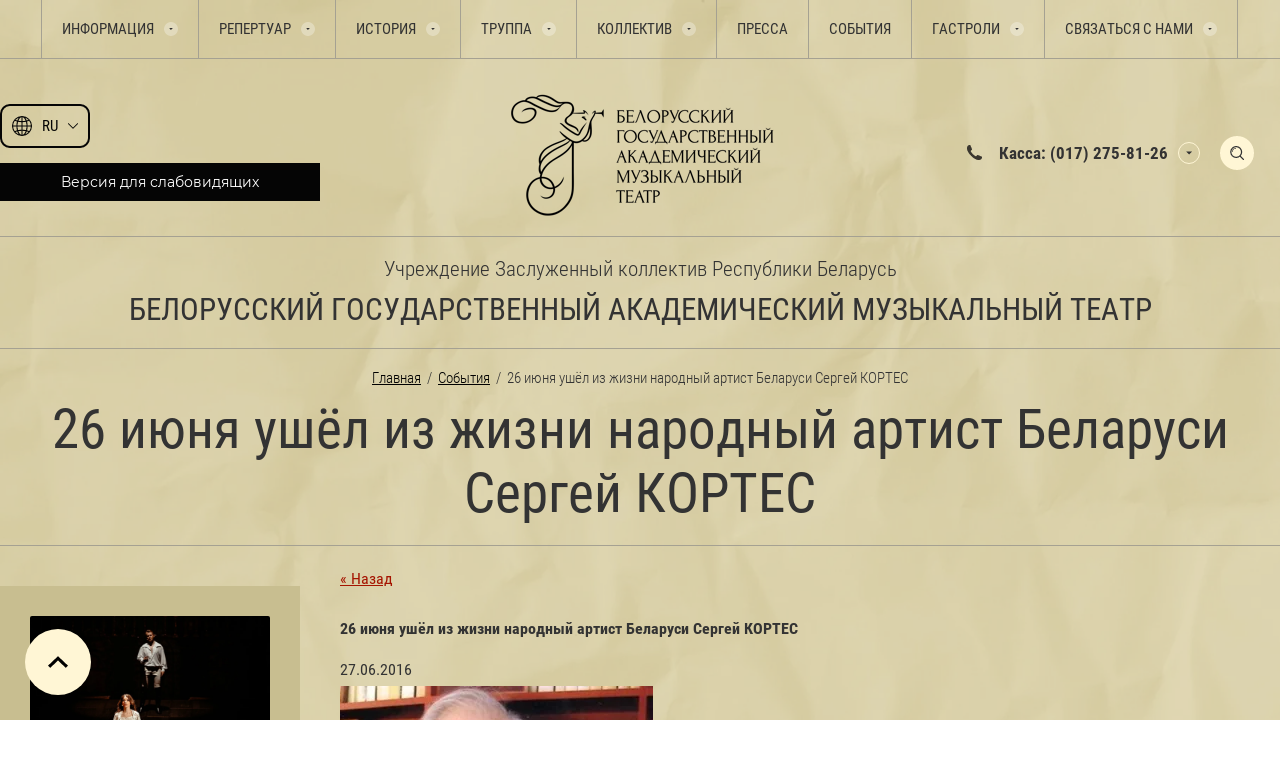

--- FILE ---
content_type: text/html; charset=utf-8
request_url: https://musicaltheatre.by/sobytiya/news_post/26-iyunya-ushel-iz-zhizni-narodnyy-artist-belarusi-sergey-kortes
body_size: 371271
content:
								
	<!DOCTYPE html>
<html lang='ru'>
<head>
<link rel="preload" href="/g/fonts/roboto_condensed/roboto_condensed-l.woff2" as="font" crossorigin>
<link rel="preload" href="/g/fonts/roboto_condensed/roboto_condensed-l-i.woff2" as="font" crossorigin>
<link rel="preload" href="/g/fonts/roboto_condensed/roboto_condensed-r.woff2" as="font" crossorigin>
<link rel="preload" href="/g/fonts/roboto_condensed/roboto_condensed-i.woff2" as="font" crossorigin>
<link rel="preload" href="/g/fonts/roboto_condensed/roboto_condensed-b.woff2" as="font" crossorigin>
<link rel="preload" href="/g/fonts/roboto_condensed/roboto_condensed-b-i.woff2" as="font" crossorigin>
<link rel="preload" href="/g/fonts/montserrat/montserrat-t.woff2" as="font" crossorigin>
<link rel="preload" href="/g/fonts/montserrat/montserrat-t-i.woff2" as="font" crossorigin>
<link rel="preload" href="/g/fonts/montserrat/montserrat-e-l.woff2" as="font" crossorigin>
<link rel="preload" href="/g/fonts/montserrat/montserrat-e-l-i.woff2" as="font" crossorigin>
<link rel="preload" href="/g/fonts/montserrat/montserrat-l.woff2" as="font" crossorigin>
<link rel="preload" href="/g/fonts/montserrat/montserrat-l-i.woff2" as="font" crossorigin>
<link rel="preload" href="/g/fonts/montserrat/montserrat-r.woff2" as="font" crossorigin>
<link rel="preload" href="/g/fonts/montserrat/montserrat-i.woff2" as="font" crossorigin>
<link rel="preload" href="/g/fonts/montserrat/montserrat-m.woff2" as="font" crossorigin>
<link rel="preload" href="/g/fonts/montserrat/montserrat-m-i.woff2" as="font" crossorigin>
<link rel="preload" href="/g/fonts/montserrat/montserrat-s-b.woff2" as="font" crossorigin>
<link rel="preload" href="/g/fonts/montserrat/montserrat-s-b-i.woff2" as="font" crossorigin>
<link rel="preload" href="/g/fonts/montserrat/montserrat-b.woff2" as="font" crossorigin>
<link rel="preload" href="/g/fonts/montserrat/montserrat-b-i.woff2" as="font" crossorigin>
<link rel="preload" href="/g/fonts/montserrat/montserrat-e-b.woff2" as="font" crossorigin>
<link rel="preload" href="/g/fonts/montserrat/montserrat-e-b-i.woff2" as="font" crossorigin>
<link rel="preload" href="/g/fonts/montserrat/montserrat-bl.woff2" as="font" crossorigin>
<link rel="preload" href="/g/fonts/montserrat/montserrat-bl-i.woff2" as="font" crossorigin>

<link rel="stylesheet" href="/t/v1240/images/mosaic/designs/design-it6t51vqd-1691651300_styles.css">
<meta charset="utf-8">
<meta name="robots" content="all">
<title>26 июня ушёл из жизни народный артист Беларуси Сергей КОРТЕС</title>
<!-- assets.top -->
<meta property="og:title" content="26 июня ушёл из жизни народный артист Беларуси Сергей КОРТЕС">
<meta name="twitter:title" content="26 июня ушёл из жизни народный артист Беларуси Сергей КОРТЕС">
<meta property="og:description" content="26 июня ушёл из жизни народный артист Беларуси Сергей КОРТЕС">
<meta name="twitter:description" content="26 июня ушёл из жизни народный артист Беларуси Сергей КОРТЕС">
<meta property="og:image" content="https://musicaltheatre.by/thumb/2/BwcurBs7Ws1lzoObTSnYQQ/350r350/d/kortes.jpg">
<meta name="twitter:image" content="https://musicaltheatre.by/thumb/2/BwcurBs7Ws1lzoObTSnYQQ/350r350/d/kortes.jpg">
<meta property="og:image:type" content="image/jpeg">
<meta property="og:image:width" content="350">
<meta property="og:image:height" content="350">
<meta property="og:type" content="website">
<meta property="og:url" content="https://musicaltheatre.by/sobytiya/news_post/26-iyunya-ushel-iz-zhizni-narodnyy-artist-belarusi-sergey-kortes">
<meta property="og:site_name" content="Белорусский государственный академический музыкальный театр">
<meta name="twitter:card" content="summary">
<!-- /assets.top -->

<meta name="description" content="26 июня ушёл из жизни народный артист Беларуси Сергей КОРТЕС">
<meta name="keywords" content="26 июня ушёл из жизни народный артист Беларуси Сергей КОРТЕС">
<meta name="viewport" content="width=device-width, initial-scale=1">
<meta name="format-detection" content="telephone=no">


<script>
 var mapKeys = {
     google: "",
     yandex: ""
 };
 var mosaicDesignId = 49442;
 var mosaicDesignPrefix = 'it6t51vqd-1691651300';
 var mosaicTimeZone = 'Europe/Minsk';
</script>


<link rel="stylesheet" href="/g/s3/mosaic/css/ms_site_default.css">
<script src="/g/libs/jquery/1.10.2/jquery.min.js"></script>

 	<script src="/g/s3/mosaic/js/do/do.js?rnd=1768990005"></script>
	<link rel="stylesheet" href="/g/css/styles_articles_tpl.css">
	<link rel="stylesheet" href="/g/s3/mosaic/css/animate.css">
	<link rel="stylesheet" href="/t/v1240/images/mosaic/modules_patch.scss.css?rnd=1768990005">
	<script src="/g/s3/misc/form/1.2.0/s3.form.js"></script>


            <!-- 46b9544ffa2e5e73c3c971fe2ede35a5 -->
            <script src='/shared/s3/js/lang/ru.js'></script>
            <script src='/shared/s3/js/common.min.js'></script>
        <link rel='stylesheet' type='text/css' href='/shared/s3/css/calendar.css' /><link rel='stylesheet' type='text/css' href='/shared/highslide-4.1.13/highslide.min.css'/>
<script type='text/javascript' src='/shared/highslide-4.1.13/highslide-full.packed.js'></script>
<script type='text/javascript'>
hs.graphicsDir = '/shared/highslide-4.1.13/graphics/';
hs.outlineType = null;
hs.showCredits = false;
hs.lang={cssDirection:'ltr',loadingText:'Загрузка...',loadingTitle:'Кликните чтобы отменить',focusTitle:'Нажмите чтобы перенести вперёд',fullExpandTitle:'Увеличить',fullExpandText:'Полноэкранный',previousText:'Предыдущий',previousTitle:'Назад (стрелка влево)',nextText:'Далее',nextTitle:'Далее (стрелка вправо)',moveTitle:'Передвинуть',moveText:'Передвинуть',closeText:'Закрыть',closeTitle:'Закрыть (Esc)',resizeTitle:'Восстановить размер',playText:'Слайд-шоу',playTitle:'Слайд-шоу (пробел)',pauseText:'Пауза',pauseTitle:'Приостановить слайд-шоу (пробел)',number:'Изображение %1/%2',restoreTitle:'Нажмите чтобы посмотреть картинку, используйте мышь для перетаскивания. Используйте клавиши вперёд и назад'};</script>
<link rel="icon" href="/favicon.png" type="image/png">
	<link rel="apple-touch-icon" href="/thumb/2/LWXycLAsrYVHUeczKuvz_w/r/favicon.png">
	<link rel="apple-touch-icon" sizes="57x57" href="/thumb/2/cSiQoKjZkTMIo0ziQoXd3Q/57c57/favicon.png">
	<link rel="apple-touch-icon" sizes="60x60" href="/thumb/2/ADHYAP_QOPaTX7kCwZk1yQ/60c60/favicon.png">
	<link rel="apple-touch-icon" sizes="72x72" href="/thumb/2/NUeGOwT7ccqi0vKCk5c7CQ/72c72/favicon.png">
	<link rel="apple-touch-icon" sizes="76x76" href="/thumb/2/hXphuvuCGMlCNmPwtBK8JQ/76c76/favicon.png">
	<link rel="apple-touch-icon" sizes="114x114" href="/thumb/2/eu_DCr8HaH-4Fl9Q5T1Yug/114c114/favicon.png">
	<link rel="apple-touch-icon" sizes="120x120" href="/thumb/2/3MmgBXK7FEpfGfzqoDIQig/120c120/favicon.png">
	<link rel="apple-touch-icon" sizes="144x144" href="/thumb/2/j9LDtrtN_JRbLahuwp6tEA/144c144/favicon.png">
	<link rel="apple-touch-icon" sizes="152x152" href="/thumb/2/hJpSN6oEQd3e9064W7B_Jg/152c152/favicon.png">
	<link rel="apple-touch-icon" sizes="180x180" href="/thumb/2/f_vyPxiafrQ-f6zkloMaLQ/180c180/favicon.png">
	
	<meta name="msapplication-TileImage" content="/thumb/2/bmMZwZpxmRExzY98ed18Wg/c/favicon.png">
	<meta name="msapplication-square70x70logo" content="/thumb/2/u4ZCgXlIt0M0m6gZuZtRyQ/70c70/favicon.png">
	<meta name="msapplication-square150x150logo" content="/thumb/2/foNNC3kvbPYBac4AKEENng/150c150/favicon.png">
	<meta name="msapplication-wide310x150logo" content="/thumb/2/4xXaTyEaqfQGm4mLgRUUfg/310c150/favicon.png">
	<meta name="msapplication-square310x310logo" content="/thumb/2/rmdEXcb0zBLSx3J7TTuAiw/310c310/favicon.png">

<!--s3_require-->
<link rel="stylesheet" href="/t/v1240/images/mosaic/symbols/symbol-iyg2587y4_styles.css" type="text/css"/>
<link rel="stylesheet" href="/t/v1240/images/mosaic/symbols/symbol-ipynr9gw1_styles.css" type="text/css"/>
<link rel="stylesheet" href="/t/v1240/images/mosaic/symbols/symbol-i45ndilk9_styles.css" type="text/css"/>
<link rel="stylesheet" href="/t/v1240/images/mosaic/symbols/symbol-i68utzge5_styles.css" type="text/css"/>
<link rel="stylesheet" href="/t/v1240/images/mosaic/symbols/symbol-i2ophz74b_styles.css" type="text/css"/>
<link rel="stylesheet" href="/t/v1240/images/mosaic/symbols/symbol-i0txa6yin_styles.css" type="text/css"/>
<!--/s3_require-->

<!--s3_goal-->
<script src="/g/s3/goal/1.0.0/s3.goal.js"></script>
<script>new s3.Goal({map:{"45042":{"goal_id":"45042","object_id":"441442","event":"submit","system":"metrika","label":"subscribeForm","code":"anketa"},"45242":{"goal_id":"45242","object_id":"955040","event":"submit","system":"metrika","label":"feedbackForm","code":"anketa"}}, goals: [], ecommerce:[]});</script>
<!--/s3_goal-->


				
		
		
		
			<link rel="stylesheet" type="text/css" href="/g/shop2v2/default/css/theme.less.css">		
			<script type="text/javascript" src="/g/printme.js"></script>
		<script type="text/javascript" src="/g/shop2v2/default/js/tpl.js"></script>
		<script type="text/javascript" src="/g/shop2v2/default/js/baron.min.js"></script>
		
			<script type="text/javascript" src="/g/shop2v2/default/js/shop2.2.js"></script>
		
	<script type="text/javascript">shop2.init({"productRefs": null,"apiHash": null,"hash": null,"verId": 931150,"mode": "","step": "","uri": "","IMAGES_DIR": "/d/","my": null,"shop2_cart_order_payments": 1,"cf_margin_price_enabled": 0,"maps_yandex_key":"","maps_google_key":""});</script>
<style type="text/css">.product-item-thumb {width: px;}.product-item-thumb .product-image, .product-item-simple .product-image {height: px;width: px;}.product-item-thumb .product-amount .amount-title {width: -96px;}.product-item-thumb .product-price {width: -50px;}.shop2-product .product-side-l {width: px;}.shop2-product .product-image {height: px;width: px;}.shop2-product .product-thumbnails li {width: -10px;height: -10px;}</style>


			<link id="mosaic-theme-css" rel="stylesheet" href="/t/v1240/images/mosaic/themes/it6t51vqd-1691651300_theme-i5p763jzb.css">
	<!-- mosaic.head.scripts -->
<!-- Google Tag Manager -->
<script>(function(w,d,s,l,i){w[l]=w[l]||[];w[l].push({'gtm.start':
new Date().getTime(),event:'gtm.js'});var f=d.getElementsByTagName(s)[0],
j=d.createElement(s),dl=l!='dataLayer'?'&l='+l:'';j.async=true;j.src=
'https://www.googletagmanager.com/gtm.js?id='+i+dl;f.parentNode.insertBefore(j,f);
})(window,document,'script','dataLayer','GTM-PS7CNDML');</script>
<!-- End Google Tag Manager -->
<!-- /mosaic.head.scripts -->
</head>
<body>
<div class='mosaic-wrap'>
<div class='root root--u-it6t51vqd' id='it6t51vqd_0'>

<div class='section section--u-iyg2587y4' id='iyg2587y4_0' data-do-section='{"screen":{"scroll":false,"smooth":true}}'>
<div class='section section--u-iha9rerct' id='iha9rerct_0' data-do-section='{"screen":{"scroll":false,"smooth":true}}'>
<div class='container container--u-iiyrfyu3q' id='iiyrfyu3q_0'>
<div class='hor-menu hor-menu--u-iyozy5jyt' id='iyozy5jyt_0' data-do-menu_horizontal='{"screen":{"mode":"Popup","cancelForward":false,"more":true,"toLevel":0,"firstClickOpen":false,"delayIn":200,"delayOut":200}}'>
<ul class='hor-menu__list hor-menu__list--u-ih5q3cqui' id='ih5q3cqui_0'>
<li class='hor-menu__item hor-menu__item--u-in77tzdjh ' id='in77tzdjh_0'>
<a   href='/informatsiya' class='hor-menu__link hor-menu__link--u-iluxhruyk' id='iluxhruyk_0'>
<span class='hor-menu__text hor-menu__text--u-ih2rb4iek' id='ih2rb4iek_0'>
<span class='text-block-wrap-div' >Информация</span>
</span>
<span class='hor-menu__icon hor-menu__icon--u-i8jsrcy15' id='i8jsrcy15_0'></span>
</a>


    <ul class='hor-menu__sub_list hor-menu__sub_list--u-ifxzs31xr' id='ifxzs31xr_0'>
<li class='hor-menu__sub_item hor-menu__sub_item--u-ikrsvg85j ' id='ikrsvg85j_0'>
<a   href='/plan-zala-i-tsenovyye-zony' class='hor-menu__sub_link hor-menu__sub_link--u-ijf23nuwi' id='ijf23nuwi_0'>
<span class='hor-menu__sub_text hor-menu__sub_text--u-i9omcuomb' id='i9omcuomb_0'>
<span class='text-block-wrap-div' >План зала и ценовые зоны</span>
</span>
</a>

    </li>
    <li class='hor-menu__sub_item hor-menu__sub_item--u-ikrsvg85j ' id='ikrsvg85j_1'>
<a   href='/bilety' class='hor-menu__sub_link hor-menu__sub_link--u-ijf23nuwi' id='ijf23nuwi_1'>
<span class='hor-menu__sub_text hor-menu__sub_text--u-i9omcuomb' id='i9omcuomb_1'>
<span class='text-block-wrap-div' >Билеты</span>
</span>
</a>

    </li>
    <li class='hor-menu__sub_item hor-menu__sub_item--u-ikrsvg85j ' id='ikrsvg85j_2'>
<a   href='/polozhenie-o-podarochnyh-sertifikatah' class='hor-menu__sub_link hor-menu__sub_link--u-ijf23nuwi' id='ijf23nuwi_2'>
<span class='hor-menu__sub_text hor-menu__sub_text--u-i9omcuomb' id='i9omcuomb_2'>
<span class='text-block-wrap-div' >Положение о подарочных сертификатах</span>
</span>
</a>

    </li>
    <li class='hor-menu__sub_item hor-menu__sub_item--u-ikrsvg85j ' id='ikrsvg85j_3'>
<a   href='/ekskursii-po-zakulisyu' class='hor-menu__sub_link hor-menu__sub_link--u-ijf23nuwi' id='ijf23nuwi_3'>
<span class='hor-menu__sub_text hor-menu__sub_text--u-i9omcuomb' id='i9omcuomb_3'>
<span class='text-block-wrap-div' >Экскурсии по закулисью</span>
</span>
</a>

    </li>
    <li class='hor-menu__sub_item hor-menu__sub_item--u-ikrsvg85j ' id='ikrsvg85j_4'>
<a   href='/pravila-poseshcheniya-teatra' class='hor-menu__sub_link hor-menu__sub_link--u-ijf23nuwi' id='ijf23nuwi_4'>
<span class='hor-menu__sub_text hor-menu__sub_text--u-i9omcuomb' id='i9omcuomb_4'>
<span class='text-block-wrap-div' >Правила посещения театра</span>
</span>
</a>

    </li>
    <li class='hor-menu__sub_item hor-menu__sub_item--u-ikrsvg85j ' id='ikrsvg85j_5'>
<a   href='/pamyatka-dlya-invalidov' class='hor-menu__sub_link hor-menu__sub_link--u-ijf23nuwi' id='ijf23nuwi_5'>
<span class='hor-menu__sub_text hor-menu__sub_text--u-i9omcuomb' id='i9omcuomb_5'>
<span class='text-block-wrap-div' >Памятка для инвалидов</span>
</span>
</a>

    </li>
    <li class='hor-menu__sub_item hor-menu__sub_item--u-ikrsvg85j ' id='ikrsvg85j_6'>
<a   href='/obrashcheniya-grazhdan-i-lichnyj-priyem' class='hor-menu__sub_link hor-menu__sub_link--u-ijf23nuwi' id='ijf23nuwi_6'>
<span class='hor-menu__sub_text hor-menu__sub_text--u-i9omcuomb' id='i9omcuomb_6'>
<span class='text-block-wrap-div' >Обращения граждан и личный приём</span>
</span>
</a>

    </li>
    <li class='hor-menu__sub_item hor-menu__sub_item--u-ikrsvg85j ' id='ikrsvg85j_7'>
<a   href='/protivodejstvie-korrupcii' class='hor-menu__sub_link hor-menu__sub_link--u-ijf23nuwi' id='ijf23nuwi_7'>
<span class='hor-menu__sub_text hor-menu__sub_text--u-i9omcuomb' id='i9omcuomb_7'>
<span class='text-block-wrap-div' >Противодействие коррупции</span>
</span>
</a>

    </li>
    <li class='hor-menu__sub_item hor-menu__sub_item--u-ikrsvg85j ' id='ikrsvg85j_8'>
<a   href='/polozhenie-o-poryadke-obrabotki-i-zashchite-personalnyh-dannyh' class='hor-menu__sub_link hor-menu__sub_link--u-ijf23nuwi' id='ijf23nuwi_8'>
<span class='hor-menu__sub_text hor-menu__sub_text--u-i9omcuomb' id='i9omcuomb_8'>
<span class='text-block-wrap-div' >Положение о порядке обработки и защите персональных данных</span>
</span>
</a>

    </li>
    <li class='hor-menu__sub_item hor-menu__sub_item--u-ikrsvg85j ' id='ikrsvg85j_9'>
<a   href='/administrativnye-procedury' class='hor-menu__sub_link hor-menu__sub_link--u-ijf23nuwi' id='ijf23nuwi_9'>
<span class='hor-menu__sub_text hor-menu__sub_text--u-i9omcuomb' id='i9omcuomb_9'>
<span class='text-block-wrap-div' >Административные процедуры</span>
</span>
</a>

    </li>
    <li class='hor-menu__sub_item hor-menu__sub_item--u-ikrsvg85j ' id='ikrsvg85j_10'>
<a   href='/kak-dobratsya' class='hor-menu__sub_link hor-menu__sub_link--u-ijf23nuwi' id='ijf23nuwi_10'>
<span class='hor-menu__sub_text hor-menu__sub_text--u-i9omcuomb' id='i9omcuomb_10'>
<span class='text-block-wrap-div' >Как добраться</span>
</span>
</a>

    </li>
    <li class='hor-menu__sub_item hor-menu__sub_item--u-ikrsvg85j ' id='ikrsvg85j_11'>
<a   href='/vyshestoyashchie-organizacii' class='hor-menu__sub_link hor-menu__sub_link--u-ijf23nuwi' id='ijf23nuwi_11'>
<span class='hor-menu__sub_text hor-menu__sub_text--u-i9omcuomb' id='i9omcuomb_11'>
<span class='text-block-wrap-div' >Вышестоящие организации</span>
</span>
</a>

    </li>
    <li class='hor-menu__sub_item hor-menu__sub_item--u-ikrsvg85j ' id='ikrsvg85j_12'>
<a   href='/profsoyuz' class='hor-menu__sub_link hor-menu__sub_link--u-ijf23nuwi' id='ijf23nuwi_12'>
<span class='hor-menu__sub_text hor-menu__sub_text--u-i9omcuomb' id='i9omcuomb_12'>
<span class='text-block-wrap-div' >Профсоюз</span>
</span>
</a>

    </li>
    <li class='hor-menu__sub_item hor-menu__sub_item--u-ikrsvg85j ' id='ikrsvg85j_13'>
<a   href='/obshchestvennaya-zhizn' class='hor-menu__sub_link hor-menu__sub_link--u-ijf23nuwi' id='ijf23nuwi_13'>
<span class='hor-menu__sub_text hor-menu__sub_text--u-i9omcuomb' id='i9omcuomb_13'>
<span class='text-block-wrap-div' >Общественная жизнь</span>
</span>
</a>

    </li>
    <li class='hor-menu__sub_item hor-menu__sub_item--u-ikrsvg85j ' id='ikrsvg85j_14'>
<a   href='/o-privlechenii-bezvozmezdnoj-inostrannoj-pomoshchi' class='hor-menu__sub_link hor-menu__sub_link--u-ijf23nuwi' id='ijf23nuwi_14'>
<span class='hor-menu__sub_text hor-menu__sub_text--u-i9omcuomb' id='i9omcuomb_14'>
<span class='text-block-wrap-div' >О привлечении безвозмездной иностранной помощи</span>
</span>
</a>

    </li>
    <li class='hor-menu__sub_item hor-menu__sub_item--u-ikrsvg85j ' id='ikrsvg85j_15'>
<a   href='/pravila-bezopasnosti' class='hor-menu__sub_link hor-menu__sub_link--u-ijf23nuwi' id='ijf23nuwi_15'>
<span class='hor-menu__sub_text hor-menu__sub_text--u-i9omcuomb' id='i9omcuomb_15'>
<span class='text-block-wrap-div' >Правила безопасности</span>
</span>
<span class='hor-menu__sub_icon hor-menu__sub_icon--u-ipssa4921' id='ipssa4921_0'></span>
</a>
<ul class='mosaic-iftekwuya mosaic-iftekwuya--u-ima6na5pg' id='ima6na5pg_0'>
</ul>

    <ul class='hor-menu__sub_list hor-menu__sub_list--u-ifxzs31xr' id='ifxzs31xr_1'>
<li class='hor-menu__sub_item hor-menu__sub_item--u-ikrsvg85j ' id='ikrsvg85j_16'>
<a   href='/pravila-bezopasnosti-osvod' class='hor-menu__sub_link hor-menu__sub_link--u-ijf23nuwi' id='ijf23nuwi_16'>
<span class='hor-menu__sub_text hor-menu__sub_text--u-i9omcuomb' id='i9omcuomb_16'>
<span class='text-block-wrap-div' >Правила безопасности ОСВОД</span>
</span>
</a>

    </li>
    <li class='hor-menu__sub_item hor-menu__sub_item--u-ikrsvg85j ' id='ikrsvg85j_17'>
<a   href='/pravila-bezopasnosti-mchs' class='hor-menu__sub_link hor-menu__sub_link--u-ijf23nuwi' id='ijf23nuwi_17'>
<span class='hor-menu__sub_text hor-menu__sub_text--u-i9omcuomb' id='i9omcuomb_17'>
<span class='text-block-wrap-div' >Правила безопасности МЧС</span>
</span>
</a>

    </li>
    <li class='hor-menu__sub_item hor-menu__sub_item--u-ikrsvg85j ' id='ikrsvg85j_18'>
<a   href='/pravila-bezopasnosti-mvd-i-sledstvennogo-komiteta' class='hor-menu__sub_link hor-menu__sub_link--u-ijf23nuwi' id='ijf23nuwi_18'>
<span class='hor-menu__sub_text hor-menu__sub_text--u-i9omcuomb' id='i9omcuomb_18'>
<span class='text-block-wrap-div' >Правила безопасности МВД и Следственного комитета</span>
</span>
</a>

    </li>
            </ul></li>
            </ul></li>
    <li class='hor-menu__item hor-menu__item--u-in77tzdjh ' id='in77tzdjh_1'>
<a   href='/repertuar' class='hor-menu__link hor-menu__link--u-iluxhruyk' id='iluxhruyk_1'>
<span class='hor-menu__text hor-menu__text--u-ih2rb4iek' id='ih2rb4iek_1'>
<span class='text-block-wrap-div' >Репертуар</span>
</span>
<span class='hor-menu__icon hor-menu__icon--u-i8jsrcy15' id='i8jsrcy15_1'></span>
</a>


    <ul class='hor-menu__sub_list hor-menu__sub_list--u-ifxzs31xr' id='ifxzs31xr_2'>
<li class='hor-menu__sub_item hor-menu__sub_item--u-ikrsvg85j ' id='ikrsvg85j_19'>
<a   href='/tekushchiy-repertuar' class='hor-menu__sub_link hor-menu__sub_link--u-ijf23nuwi' id='ijf23nuwi_19'>
<span class='hor-menu__sub_text hor-menu__sub_text--u-i9omcuomb' id='i9omcuomb_19'>
<span class='text-block-wrap-div' >Текущий репертуар</span>
</span>
</a>

    </li>
    <li class='hor-menu__sub_item hor-menu__sub_item--u-ikrsvg85j ' id='ikrsvg85j_20'>
<a   href='/gotovitsya-k-postanovke' class='hor-menu__sub_link hor-menu__sub_link--u-ijf23nuwi' id='ijf23nuwi_20'>
<span class='hor-menu__sub_text hor-menu__sub_text--u-i9omcuomb' id='i9omcuomb_20'>
<span class='text-block-wrap-div' >Готовится к постановке</span>
</span>
</a>

    </li>
    <li class='hor-menu__sub_item hor-menu__sub_item--u-ikrsvg85j ' id='ikrsvg85j_21'>
<a   href='/proyekty-teatra' class='hor-menu__sub_link hor-menu__sub_link--u-ijf23nuwi' id='ijf23nuwi_21'>
<span class='hor-menu__sub_text hor-menu__sub_text--u-i9omcuomb' id='i9omcuomb_21'>
<span class='text-block-wrap-div' >Проекты театра</span>
</span>
</a>

    </li>
    <li class='hor-menu__sub_item hor-menu__sub_item--u-ikrsvg85j ' id='ikrsvg85j_22'>
<a   href='/nedelya-russkoj-klassiki' class='hor-menu__sub_link hor-menu__sub_link--u-ijf23nuwi' id='ijf23nuwi_22'>
<span class='hor-menu__sub_text hor-menu__sub_text--u-i9omcuomb' id='i9omcuomb_22'>
<span class='text-block-wrap-div' >"Неделя русской классики"</span>
</span>
</a>

    </li>
            </ul></li>
    <li class='hor-menu__item hor-menu__item--u-in77tzdjh ' id='in77tzdjh_2'>
<a   href='/istoriya' class='hor-menu__link hor-menu__link--u-iluxhruyk' id='iluxhruyk_2'>
<span class='hor-menu__text hor-menu__text--u-ih2rb4iek' id='ih2rb4iek_2'>
<span class='text-block-wrap-div' >История</span>
</span>
<span class='hor-menu__icon hor-menu__icon--u-i8jsrcy15' id='i8jsrcy15_2'></span>
</a>


    <ul class='hor-menu__sub_list hor-menu__sub_list--u-ifxzs31xr' id='ifxzs31xr_3'>
<li class='hor-menu__sub_item hor-menu__sub_item--u-ikrsvg85j ' id='ikrsvg85j_23'>
<a   href='/istoriya-teatra' class='hor-menu__sub_link hor-menu__sub_link--u-ijf23nuwi' id='ijf23nuwi_23'>
<span class='hor-menu__sub_text hor-menu__sub_text--u-i9omcuomb' id='i9omcuomb_23'>
<span class='text-block-wrap-div' >История театра</span>
</span>
</a>

    </li>
    <li class='hor-menu__sub_item hor-menu__sub_item--u-ikrsvg85j ' id='ikrsvg85j_24'>
<a   href='/letopis-spektakley' class='hor-menu__sub_link hor-menu__sub_link--u-ijf23nuwi' id='ijf23nuwi_24'>
<span class='hor-menu__sub_text hor-menu__sub_text--u-i9omcuomb' id='i9omcuomb_24'>
<span class='text-block-wrap-div' >Летопись спектаклей</span>
</span>
</a>

    </li>
            </ul></li>
    <li class='hor-menu__item hor-menu__item--u-in77tzdjh ' id='in77tzdjh_3'>
<a   href='/truppa' class='hor-menu__link hor-menu__link--u-iluxhruyk' id='iluxhruyk_3'>
<span class='hor-menu__text hor-menu__text--u-ih2rb4iek' id='ih2rb4iek_3'>
<span class='text-block-wrap-div' >Труппа</span>
</span>
<span class='hor-menu__icon hor-menu__icon--u-i8jsrcy15' id='i8jsrcy15_3'></span>
</a>


    <ul class='hor-menu__sub_list hor-menu__sub_list--u-ifxzs31xr' id='ifxzs31xr_4'>
<li class='hor-menu__sub_item hor-menu__sub_item--u-ikrsvg85j ' id='ikrsvg85j_25'>
<a   href='/artisty-vokalisty' class='hor-menu__sub_link hor-menu__sub_link--u-ijf23nuwi' id='ijf23nuwi_25'>
<span class='hor-menu__sub_text hor-menu__sub_text--u-i9omcuomb' id='i9omcuomb_25'>
<span class='text-block-wrap-div' >Артисты-вокалисты</span>
</span>
</a>

    </li>
    <li class='hor-menu__sub_item hor-menu__sub_item--u-ikrsvg85j ' id='ikrsvg85j_26'>
<a   href='/ansambl-solistov' class='hor-menu__sub_link hor-menu__sub_link--u-ijf23nuwi' id='ijf23nuwi_26'>
<span class='hor-menu__sub_text hor-menu__sub_text--u-i9omcuomb' id='i9omcuomb_26'>
<span class='text-block-wrap-div' >Ансамбль солистов</span>
</span>
</a>

    </li>
    <li class='hor-menu__sub_item hor-menu__sub_item--u-ikrsvg85j ' id='ikrsvg85j_27'>
<a   href='/klassicheskij-balet' class='hor-menu__sub_link hor-menu__sub_link--u-ijf23nuwi' id='ijf23nuwi_27'>
<span class='hor-menu__sub_text hor-menu__sub_text--u-i9omcuomb' id='i9omcuomb_27'>
<span class='text-block-wrap-div' >Классический балет</span>
</span>
</a>

    </li>
    <li class='hor-menu__sub_item hor-menu__sub_item--u-ikrsvg85j ' id='ikrsvg85j_28'>
<a   href='/balet-operetty-i-myuzikla' class='hor-menu__sub_link hor-menu__sub_link--u-ijf23nuwi' id='ijf23nuwi_28'>
<span class='hor-menu__sub_text hor-menu__sub_text--u-i9omcuomb' id='i9omcuomb_28'>
<span class='text-block-wrap-div' >Балет оперетты и мюзикла</span>
</span>
</a>

    </li>
    <li class='hor-menu__sub_item hor-menu__sub_item--u-ikrsvg85j ' id='ikrsvg85j_29'>
<a   href='/orkestr' class='hor-menu__sub_link hor-menu__sub_link--u-ijf23nuwi' id='ijf23nuwi_29'>
<span class='hor-menu__sub_text hor-menu__sub_text--u-i9omcuomb' id='i9omcuomb_29'>
<span class='text-block-wrap-div' >Оркестр</span>
</span>
</a>

    </li>
            </ul></li>
    <li class='hor-menu__item hor-menu__item--u-in77tzdjh ' id='in77tzdjh_4'>
<a   href='/kollektiv' class='hor-menu__link hor-menu__link--u-iluxhruyk' id='iluxhruyk_4'>
<span class='hor-menu__text hor-menu__text--u-ih2rb4iek' id='ih2rb4iek_4'>
<span class='text-block-wrap-div' >Коллектив</span>
</span>
<span class='hor-menu__icon hor-menu__icon--u-i8jsrcy15' id='i8jsrcy15_4'></span>
</a>


    <ul class='hor-menu__sub_list hor-menu__sub_list--u-ifxzs31xr' id='ifxzs31xr_5'>
<li class='hor-menu__sub_item hor-menu__sub_item--u-ikrsvg85j ' id='ikrsvg85j_30'>
<a   href='/administrativno-tvorcheskiy-personal' class='hor-menu__sub_link hor-menu__sub_link--u-ijf23nuwi' id='ijf23nuwi_30'>
<span class='hor-menu__sub_text hor-menu__sub_text--u-i9omcuomb' id='i9omcuomb_30'>
<span class='text-block-wrap-div' >Административно-творческий персонал</span>
</span>
</a>

    </li>
    <li class='hor-menu__sub_item hor-menu__sub_item--u-ikrsvg85j ' id='ikrsvg85j_31'>
<a   href='/sluzhba-glavnogo-rezhissera' class='hor-menu__sub_link hor-menu__sub_link--u-ijf23nuwi' id='ijf23nuwi_31'>
<span class='hor-menu__sub_text hor-menu__sub_text--u-i9omcuomb' id='i9omcuomb_31'>
<span class='text-block-wrap-div' >Служба главного режиссёра</span>
</span>
</a>

    </li>
    <li class='hor-menu__sub_item hor-menu__sub_item--u-ikrsvg85j ' id='ikrsvg85j_32'>
<a   href='/hudozhestvenno-postanovochnaya-chast' class='hor-menu__sub_link hor-menu__sub_link--u-ijf23nuwi' id='ijf23nuwi_32'>
<span class='hor-menu__sub_text hor-menu__sub_text--u-i9omcuomb' id='i9omcuomb_32'>
<span class='text-block-wrap-div' >Художественно-постановочная часть</span>
</span>
</a>

    </li>
    <li class='hor-menu__sub_item hor-menu__sub_item--u-ikrsvg85j ' id='ikrsvg85j_33'>
<a   href='/radioceh' class='hor-menu__sub_link hor-menu__sub_link--u-ijf23nuwi' id='ijf23nuwi_33'>
<span class='hor-menu__sub_text hor-menu__sub_text--u-i9omcuomb' id='i9omcuomb_33'>
<span class='text-block-wrap-div' >Радиоцех</span>
</span>
</a>

    </li>
    <li class='hor-menu__sub_item hor-menu__sub_item--u-ikrsvg85j ' id='ikrsvg85j_34'>
<a   href='/osvetitelnyj-ceh' class='hor-menu__sub_link hor-menu__sub_link--u-ijf23nuwi' id='ijf23nuwi_34'>
<span class='hor-menu__sub_text hor-menu__sub_text--u-i9omcuomb' id='i9omcuomb_34'>
<span class='text-block-wrap-div' >Осветительный цех</span>
</span>
</a>

    </li>
    <li class='hor-menu__sub_item hor-menu__sub_item--u-ikrsvg85j ' id='ikrsvg85j_35'>
<a   href='/kostyumernyj-ceh' class='hor-menu__sub_link hor-menu__sub_link--u-ijf23nuwi' id='ijf23nuwi_35'>
<span class='hor-menu__sub_text hor-menu__sub_text--u-i9omcuomb' id='i9omcuomb_35'>
<span class='text-block-wrap-div' >Костюмерный цех</span>
</span>
</a>

    </li>
    <li class='hor-menu__sub_item hor-menu__sub_item--u-ikrsvg85j ' id='ikrsvg85j_36'>
<a   href='/rekvizitorskij-ceh' class='hor-menu__sub_link hor-menu__sub_link--u-ijf23nuwi' id='ijf23nuwi_36'>
<span class='hor-menu__sub_text hor-menu__sub_text--u-i9omcuomb' id='i9omcuomb_36'>
<span class='text-block-wrap-div' >Реквизиторский цех</span>
</span>
</a>

    </li>
    <li class='hor-menu__sub_item hor-menu__sub_item--u-ikrsvg85j ' id='ikrsvg85j_37'>
<a   href='/grimernyy-tsekh' class='hor-menu__sub_link hor-menu__sub_link--u-ijf23nuwi' id='ijf23nuwi_37'>
<span class='hor-menu__sub_text hor-menu__sub_text--u-i9omcuomb' id='i9omcuomb_37'>
<span class='text-block-wrap-div' >Гримёрный цех</span>
</span>
</a>

    </li>
    <li class='hor-menu__sub_item hor-menu__sub_item--u-ikrsvg85j ' id='ikrsvg85j_38'>
<a   href='/zhivopisno-butaforskiy-tsekh' class='hor-menu__sub_link hor-menu__sub_link--u-ijf23nuwi' id='ijf23nuwi_38'>
<span class='hor-menu__sub_text hor-menu__sub_text--u-i9omcuomb' id='i9omcuomb_38'>
<span class='text-block-wrap-div' >Живописно-бутафорский цех</span>
</span>
</a>

    </li>
    <li class='hor-menu__sub_item hor-menu__sub_item--u-ikrsvg85j ' id='ikrsvg85j_39'>
<a   href='/stolyarno-khudozhestvennaya-masterskaya' class='hor-menu__sub_link hor-menu__sub_link--u-ijf23nuwi' id='ijf23nuwi_39'>
<span class='hor-menu__sub_text hor-menu__sub_text--u-i9omcuomb' id='i9omcuomb_39'>
<span class='text-block-wrap-div' >Столярно-художественная мастерская</span>
</span>
</a>

    </li>
    <li class='hor-menu__sub_item hor-menu__sub_item--u-ikrsvg85j ' id='ikrsvg85j_40'>
<a   href='/poshivochnyy-tsekh' class='hor-menu__sub_link hor-menu__sub_link--u-ijf23nuwi' id='ijf23nuwi_40'>
<span class='hor-menu__sub_text hor-menu__sub_text--u-i9omcuomb' id='i9omcuomb_40'>
<span class='text-block-wrap-div' >Пошивочный цех</span>
</span>
</a>

    </li>
    <li class='hor-menu__sub_item hor-menu__sub_item--u-ikrsvg85j ' id='ikrsvg85j_41'>
<a   href='/sluzhba-marketinga' class='hor-menu__sub_link hor-menu__sub_link--u-ijf23nuwi' id='ijf23nuwi_41'>
<span class='hor-menu__sub_text hor-menu__sub_text--u-i9omcuomb' id='i9omcuomb_41'>
<span class='text-block-wrap-div' >Служба маркетинга</span>
</span>
</a>

    </li>
    <li class='hor-menu__sub_item hor-menu__sub_item--u-ikrsvg85j ' id='ikrsvg85j_42'>
<a   href='/otdel-gastrolno-tvorcheskoj-deyatelnosti' class='hor-menu__sub_link hor-menu__sub_link--u-ijf23nuwi' id='ijf23nuwi_42'>
<span class='hor-menu__sub_text hor-menu__sub_text--u-i9omcuomb' id='i9omcuomb_42'>
<span class='text-block-wrap-div' >Отдел гастрольно-творческой деятельности</span>
</span>
</a>

    </li>
    <li class='hor-menu__sub_item hor-menu__sub_item--u-ikrsvg85j ' id='ikrsvg85j_43'>
<a   href='/sluzhba-zritelya' class='hor-menu__sub_link hor-menu__sub_link--u-ijf23nuwi' id='ijf23nuwi_43'>
<span class='hor-menu__sub_text hor-menu__sub_text--u-i9omcuomb' id='i9omcuomb_43'>
<span class='text-block-wrap-div' >Служба зрителя</span>
</span>
</a>

    </li>
            </ul></li>
    <li class='hor-menu__item hor-menu__item--u-in77tzdjh ' id='in77tzdjh_5'>
<a   href='/pressa' class='hor-menu__link hor-menu__link--u-iluxhruyk' id='iluxhruyk_5'>
<span class='hor-menu__text hor-menu__text--u-ih2rb4iek' id='ih2rb4iek_5'>
<span class='text-block-wrap-div' >Пресса</span>
</span>
</a>


    </li>
    <li class='hor-menu__item hor-menu__item--u-in77tzdjh is-current' id='in77tzdjh_6'>
<a   href='/sobytiya' class='hor-menu__link hor-menu__link--u-iluxhruyk' id='iluxhruyk_6'>
<span class='hor-menu__text hor-menu__text--u-ih2rb4iek' id='ih2rb4iek_6'>
<span class='text-block-wrap-div' >События</span>
</span>
</a>


    </li>
    <li class='hor-menu__item hor-menu__item--u-in77tzdjh ' id='in77tzdjh_7'>
<a   href='/gastroli' class='hor-menu__link hor-menu__link--u-iluxhruyk' id='iluxhruyk_7'>
<span class='hor-menu__text hor-menu__text--u-ih2rb4iek' id='ih2rb4iek_7'>
<span class='text-block-wrap-div' >Гастроли</span>
</span>
<span class='hor-menu__icon hor-menu__icon--u-i8jsrcy15' id='i8jsrcy15_5'></span>
</a>


    <ul class='hor-menu__sub_list hor-menu__sub_list--u-ifxzs31xr' id='ifxzs31xr_6'>
<li class='hor-menu__sub_item hor-menu__sub_item--u-ikrsvg85j ' id='ikrsvg85j_44'>
<a   href='/gastroli-teatra' class='hor-menu__sub_link hor-menu__sub_link--u-ijf23nuwi' id='ijf23nuwi_44'>
<span class='hor-menu__sub_text hor-menu__sub_text--u-i9omcuomb' id='i9omcuomb_44'>
<span class='text-block-wrap-div' >Гастроли театра</span>
</span>
</a>

    </li>
    <li class='hor-menu__sub_item hor-menu__sub_item--u-ikrsvg85j ' id='ikrsvg85j_45'>
<a   href='/tekhnicheskiye-parametry-stseny' class='hor-menu__sub_link hor-menu__sub_link--u-ijf23nuwi' id='ijf23nuwi_45'>
<span class='hor-menu__sub_text hor-menu__sub_text--u-i9omcuomb' id='i9omcuomb_45'>
<span class='text-block-wrap-div' >Технические параметры сцены</span>
</span>
</a>

    </li>
            </ul></li>
    <li class='hor-menu__item hor-menu__item--u-in77tzdjh ' id='in77tzdjh_8'>
<a   href='/svyazatsya-s-nami' class='hor-menu__link hor-menu__link--u-iluxhruyk' id='iluxhruyk_8'>
<span class='hor-menu__text hor-menu__text--u-ih2rb4iek' id='ih2rb4iek_8'>
<span class='text-block-wrap-div' >Связаться с нами</span>
</span>
<span class='hor-menu__icon hor-menu__icon--u-i8jsrcy15' id='i8jsrcy15_6'></span>
</a>


    <ul class='hor-menu__sub_list hor-menu__sub_list--u-ifxzs31xr' id='ifxzs31xr_7'>
<li class='hor-menu__sub_item hor-menu__sub_item--u-ikrsvg85j ' id='ikrsvg85j_46'>
<a   href='/kontakty' class='hor-menu__sub_link hor-menu__sub_link--u-ijf23nuwi' id='ijf23nuwi_46'>
<span class='hor-menu__sub_text hor-menu__sub_text--u-i9omcuomb' id='i9omcuomb_46'>
<span class='text-block-wrap-div' >Контакты</span>
</span>
</a>

    </li>
    <li class='hor-menu__sub_item hor-menu__sub_item--u-ikrsvg85j ' id='ikrsvg85j_47'>
<a   href='/kak-dobratsya-1' class='hor-menu__sub_link hor-menu__sub_link--u-ijf23nuwi' id='ijf23nuwi_47'>
<span class='hor-menu__sub_text hor-menu__sub_text--u-i9omcuomb' id='i9omcuomb_47'>
<span class='text-block-wrap-div' >Как добраться</span>
</span>
</a>

    </li>
    <li class='hor-menu__sub_item hor-menu__sub_item--u-ikrsvg85j ' id='ikrsvg85j_48'>
<a   href='/obratnaya-svyaz' class='hor-menu__sub_link hor-menu__sub_link--u-ijf23nuwi' id='ijf23nuwi_48'>
<span class='hor-menu__sub_text hor-menu__sub_text--u-i9omcuomb' id='i9omcuomb_48'>
<span class='text-block-wrap-div' >Обратная связь</span>
</span>
</a>

    </li>
    <li class='hor-menu__sub_item hor-menu__sub_item--u-ikrsvg85j ' id='ikrsvg85j_49'>
<a   href='/elektronnye-obrashcheniya' class='hor-menu__sub_link hor-menu__sub_link--u-ijf23nuwi' id='ijf23nuwi_49'>
<span class='hor-menu__sub_text hor-menu__sub_text--u-i9omcuomb' id='i9omcuomb_49'>
<span class='text-block-wrap-div' >Электронные обращения</span>
</span>
</a>

</li></ul>
        </li></ul>
<ul class='hor-menu__more_list hor-menu__more_list--u-i9s91933h' id='i9s91933h_0'>
<li class='hor-menu__item hor-menu__item--u-i95agvfqt' id='i95agvfqt_0'>
<a href='#' class='hor-menu__more_link hor-menu__more_link--u-idn0v27ea' id='idn0v27ea_0'>
<span class='hor-menu__text hor-menu__text--u-i4hwpoyqt' id='i4hwpoyqt_0'>
<span class='text-block-wrap-div' >...</span>
</span>
</a>
<ul class='hor-menu__sub_list hor-menu__sub_list--u-id564qrxm' id='id564qrxm_0'>
</ul>
</li>
</ul>
</div>
</div>
</div>
<div class='section section--u-i84rsao9e' id='i84rsao9e_0' data-do-section='{"screen":{"scroll":false,"smooth":true}}'>
<div class='div div--u-icmdjrgmn' id='icmdjrgmn_0'>
<div class='div div--u-iedpkd1rj' id='iedpkd1rj_0'>
<div class='mosaic-s3-include mosaic-s3-include--u-ilecqtf63' id='ilecqtf63_0'>

	<script>
		$(function(){
			
			$(document).on('click', '.site-versions-title', function(){
				$('.site-versions-list').slideToggle(0);
			});
			
			$(document).click(function(event) {
				if ($(event.target).closest(".site-versions-title").length || $(event.target).closest(".site-versions-list").length) return;
				$('.site-versions-list').hide();
			});
			
		});
	</script>


<div class="site-versions-wrap">
	<div class="site-versions-title">
		<em>
			<svg xmlns="http://www.w3.org/2000/svg" width="177" height="177" viewBox="0 0 177 177" data-prefix="ixhpedeod"><path d="M88.5 0A88.5 88.5 0 1 0 177 88.5 88.6 88.6 0 0 0 88.5 0zm4.91 54.56a181 181 0 0 0 30.15-3.16 135.8 135.8 0 0 1 4.76 32.18H93.41V54.56zm0-9.82V10.7c8.29 2.09 16.13 9.43 22.46 21.2a88.71 88.71 0 0 1 4.58 10.08 174.135 174.135 0 0 1-27.04 2.76zM83.59 10.7v34.05a174.917 174.917 0 0 1-27.06-2.72 87.852 87.852 0 0 1 4.6-10.13c6.33-11.77 14.17-19.11 22.46-21.2zm0 43.87v29.01H48.68a135.739 135.739 0 0 1 4.74-32.12 183.047 183.047 0 0 0 30.17 3.11zM38.85 83.58H9.98a78.248 78.248 0 0 1 15.04-41.51 88.663 88.663 0 0 0 18.83 7.19 147.018 147.018 0 0 0-5 34.32zm0 9.82a146.85 146.85 0 0 0 4.78 33.48 86.5 86.5 0 0 0-19.04 7.45A78.154 78.154 0 0 1 9.98 93.4h28.87zm9.83 0h34.91v28.07a181.338 181.338 0 0 0-30.4 3.18 136.657 136.657 0 0 1-4.51-31.25zm34.91 37.89v34.98c-8.29-2.09-16.13-9.43-22.46-21.2a88.934 88.934 0 0 1-4.92-10.98 173.723 173.723 0 0 1 27.38-2.8zm9.82 34.98v-34.98a174.21 174.21 0 0 1 27.39 2.77 87.937 87.937 0 0 1-4.93 11.01c-6.33 11.77-14.17 19.11-22.46 21.2zm0-44.81V93.4h34.91a136.4 136.4 0 0 1-4.5 31.22 181.639 181.639 0 0 0-30.41-3.16zm44.74-28.06h28.87a78.221 78.221 0 0 1-14.56 40.87 86.587 86.587 0 0 0-19.08-7.43 147.139 147.139 0 0 0 4.77-33.44zm0-9.82a146.928 146.928 0 0 0-5.02-34.39 88.067 88.067 0 0 0 18.76-7.24 78.233 78.233 0 0 1 15.13 41.63h-28.87zm7.28-49.34a82.352 82.352 0 0 1-15.3 5.57 100.182 100.182 0 0 0-5.61-12.57 71.438 71.438 0 0 0-8.33-12.38 78.915 78.915 0 0 1 29.24 19.38zM60.81 14.86a71.438 71.438 0 0 0-8.33 12.38 98.427 98.427 0 0 0-5.63 12.64 82.936 82.936 0 0 1-15.37-5.54 78.925 78.925 0 0 1 29.33-19.48zM30.93 142.07a81.339 81.339 0 0 1 15.62-5.8 98.762 98.762 0 0 0 5.93 13.46 72.006 72.006 0 0 0 8.36 12.43 79.08 79.08 0 0 1-29.91-20.09zm85.23 20.09a72.581 72.581 0 0 0 8.36-12.43 100.473 100.473 0 0 0 5.95-13.49 80.628 80.628 0 0 1 15.65 5.78 79.187 79.187 0 0 1-29.96 20.14z" fill-rule="evenodd"></path></svg>
		</em>
		<span>RU</span>
		<i>
			<svg xmlns="http://www.w3.org/2000/svg" width="22" height="12" viewBox="0 0 22 12" data-prefix="ig9vxprqp"><path d="M10.18 11.626L.34 1.741A1.153 1.153 0 0 1 .24.217 1.2 1.2 0 0 1 1.6.207l8.58 8.612a1.156 1.156 0 0 0 1.64 0L20.39.211a1.214 1.214 0 0 1 1.37 0 1.159 1.159 0 0 1-.1 1.528l-9.84 9.885a1.156 1.156 0 0 1-1.64.002z" fill-rule="evenodd"></path></svg>
		</i>
		<div class="site-versions-list">
			<a href="https://musicaltheatre.by" class="table-filter-list-item">RU</a>
			<a href="https://bel.musicaltheatre.by" class="table-filter-list-item">BL</a>
		</div>
	</div>
</div></div>
<div class='div div--u-it3689sqm' id='it3689sqm_0'>
<a href='https://special.musicaltheatre.by/' class='link-universal link-universal--u-i7433lo3n' id='i7433lo3n_0' data-do-link_universal='{"screen":{"type":"link","popup":"none","sidepanel":false,"eventName":"none","eventElement":"self","eventAction":"","selectedTag":"","linkType":"link","blank":false}}'>
<div class='text text--u-it2s3bddf' id='it2s3bddf_0'>
<span class='text-block-wrap-div' >Версия для слабовидящих</span>
</div>
</a>
</div>
</div>
<div class='div div--u-ig86ajab5' id='ig86ajab5_0'>
<a href='/' class='link-universal link-universal--u-il4y63wcv' id='il4y63wcv_0' data-do-link_universal='{"screen":{"type":"link","popup":"none","eventName":"none","eventElement":"self","eventAction":"","selectedTag":"","linkType":"link","blank":false}}'>
<div class='imageFit imageFit--u-ieu9zl0rs' id='ieu9zl0rs_0' data-do-image='{"screen":{"objectFit":"contain","maxWidth":280,"maxHeight":280}}'>
<img data-origin-src='/thumb/2/zILhIuF55c6uql6_i0qtzA/r/d/logo_teatra_s_nazvaniem.png' data-size='5000x2812' src='/thumb/2/hiHydyCB_zqlG5NKHo6vLw/280r280/d/logo_teatra_s_nazvaniem.png' alt='ЛОГО театра С НАЗВАНИЕМ' title='' class='imageFit__img imageFit__img--u-ica04tk3a' id='ica04tk3a_0' >
<div class='imageFit__overlay imageFit__overlay--u-i5nml2dd7' id='i5nml2dd7_0'></div>
<div class='imageFit__zoom imageFit__zoom--u-ivfs6vv9w' id='ivfs6vv9w_0'>
<span class='svg_image svg_image--u-i5j50nfjt' id='i5j50nfjt_0' data-do-svg_image='{"screen":{"stretch":true}}'>

</span>
</div>
</div>
</a>
</div>
<div class='div div--u-ix8zeuycs' id='ix8zeuycs_0'>
<div class='div div--u-ip8dmv1db' id='ip8dmv1db_0'>
<div class='dropdown dropdown--u-inl1p7uio' id='inl1p7uio_0' data-do-dropdown='{"screen":{"event":"hover","effect":"slide","duration":"400","direction":"down","horizontalAlignment":"right","verticalAlignment":"top"},"(max-width: 991px)":{"horizontalAlignment":"center","event":"click"},"(max-width: 479px)":{"horizontalAlignment":"center"}}'>
<div class='dropdown__wrapper dropdown__wrapper--u-ij7r0kvtd' id='ij7r0kvtd_0'>
<button type='button' aria-haspopup='true' aria-expanded='false' class='dropdown__button dropdown__button--u-iytpjh2gu' id='iytpjh2gu_0'>
<span class='svg_image svg_image--u-iufwmr3yh' id='iufwmr3yh_0' data-do-svg_image='{"screen":{"stretch":true}}'>
<svg xmlns="http://www.w3.org/2000/svg" width="12" height="6" viewBox="0 0 12 6" data-prefix="ignli0d1m"><path d="M12 0L6 6 0 0h12z" fill-rule="evenodd" class="path-ijeuyskt3"/></svg>
</span>
</button>
<div class='dropdown__content-wrapper dropdown__content-wrapper--u-i0dque2a6' id='i0dque2a6_0'>
<div class='dropdown__content dropdown__content--u-iobodw7qm' id='iobodw7qm_0'>
<div class='list list--u-ivmbw8ul4' id='ivmbw8ul4_0'>
<div class='list__item list__item--u-ig73p75mw' id='ig73p75mw_0'>
<a target='_self' href='tel:(017)275-81-26' class='link-universal link-universal--u-iltlysh06' id='iltlysh06_0' data-do-link_universal='{"screen":{"type":"link","popup":"none","eventName":"none","eventElement":"self","eventAction":"","selectedTag":"","linkType":"phone","blank":false}}'>
<div class='text text--u-idps9oqu5' id='idps9oqu5_0'>
<span class='text-block-wrap-div' >Касса: (017) 275-81-26</span>
</div>
</a>
</div>
</div>
<div class='div div--u-iv7xe6vmt' id='iv7xe6vmt_0'>
<div class='text text--u-irrmtud4p' id='irrmtud4p_0'>
<span class='text-block-wrap-div' >220030, г. Минск, ул. Мясникова, 44</span>
</div>
</div>
</div>
</div>
</div>
</div>
<div class='div div--u-i1on3ga2t' id='i1on3ga2t_0'>
<div class='list list--u-ivuxnrg71' id='ivuxnrg71_0'>
<div class='list__item list__item--u-imlnazqw2' id='imlnazqw2_0'>
<a target='_self' href='tel:(017)275-81-26' class='link-universal link-universal--u-izkcrldoa' id='izkcrldoa_0' data-do-link_universal='{"screen":{"type":"link","popup":"none","eventName":"none","eventElement":"self","eventAction":"","selectedTag":"","linkType":"phone","blank":false}}'>
<div class='text text--u-i8ebpsrcw' id='i8ebpsrcw_0'>
<span class='text-block-wrap-div' >Касса: (017) 275-81-26</span>
</div>
</a>
</div>
</div>
<div class='div div--u-i1riu35l7' id='i1riu35l7_0'>
<span class='svg_image svg_image--u-iyj5ddwiy' id='iyj5ddwiy_0' data-do-svg_image='{"screen":{"stretch":true}}'>
<svg xmlns="http://www.w3.org/2000/svg" width="34" height="34" viewBox="0 0 34 34" data-prefix="i1q33is9v"><path d="M2.253 1.253C3.602-.107 7.709-.331 7.744.389s3.705 8.694 3.74 9.408c.024.73-2.422 3.182-3.139 3.9s4.8 6.947 4.894 7.049c.117.105 6.353 5.62 7.059 4.918.71-.72 3.17-3.17 3.884-3.143s8.7 3.708 9.411 3.735.5 4.14-.866 5.5c-1.154 1.165-7.176 5.394-17.651-2.153a33.273 33.273 0 0 1-5.717-4.927.017.017 0 0 1-.02-.015h-.008v-.02A33.05 33.05 0 0 1 4.41 18.92C-3.129 8.436 1.087 2.412 2.257 1.247z" fill-rule="evenodd" class="path-ijqe254ft"/></svg>
</span>
</div>
</div>
</div>
<div class='mosaic-search mosaic-search--u-imrvuhnxa' id='imrvuhnxa_0' data-do-search='{"screen":{"input":"hide","inputWidth":"250","mosaicshowinput":false},"(max-width: 479px)":{"mosaicshowinput":false,"input":"show"}}'>
<form action='/search' method='get' class='mosaic-search__form mosaic-search__form--u-iw8kd9k7a' id='iw8kd9k7a_0'>
<label class='mosaic-search__label mosaic-search__label--u-ics2l5p0l' id='ics2l5p0l_0'>
<input name='search' placeholder='Поиск' class='mosaic-search__input mosaic-search__input--u-i8hq0r7zj' id='i8hq0r7zj_0' >
</label>
<button class='mosaic-search__button mosaic-search__button--u-i86ufaddd' id='i86ufaddd_0'>
<span class='svg_image svg_image--u-ijrixysls' id='ijrixysls_0' data-do-svg_image='{"screen":{"stretch":true}}'>
<svg xmlns="http://www.w3.org/2000/svg" width="47" height="47.031" viewBox="0 0 47 47.031" data-prefix="i9uic1g5i"><path d="M46.376 46.43a2.077 2.077 0 0 1-2.908 0L33 36.126a20.593 20.593 0 0 1-12.507 4.225A20.185 20.185 0 1 1 41 20.17a19.9 19.9 0 0 1-5.007 13.175l10.385 10.223a2 2 0 0 1-.002 2.862zM20.5 4.035a16.135 16.135 0 1 0 16.387 16.136A16.292 16.292 0 0 0 20.5 4.035zM8.968 20.165H6.912A13.5 13.5 0 0 1 20.5 6.789v2.025A11.459 11.459 0 0 0 8.965 20.165z" fill-rule="evenodd" class="path-i9v9a3eue"/></svg>
</span>
<span class='mosaic-search__span mosaic-search__span--u-i47gkbu1w' id='i47gkbu1w_0'>
<span class='text-block-wrap-div' >Поиск</span>
</span>
</button>
<re-captcha data-captcha="recaptcha"
     data-name="captcha"
     data-sitekey="6LfLhZ0UAAAAAEB4sGlu_2uKR2xqUQpOMdxygQnA"
     data-lang="ru"
     data-rsize="invisible"
     data-type="image"
     data-theme="light"></re-captcha></form>
</div>
</div>
</div>
<div class='div div--u-i72y8htz0' id='i72y8htz0_0'>
<div class='div div--u-i9jzndus0' id='i9jzndus0_0'>
<div class='text text--u-ixn7qt0pd' id='ixn7qt0pd_0'>
<span class='text-block-wrap-div' >Учреждение Заслуженный коллектив Республики Беларусь</span>
</div>
<a href='/' class='link-universal link-universal--u-i28nv8gkm' id='i28nv8gkm_0' data-do-link_universal='{"screen":{"type":"link","popup":"none","eventName":"none","eventElement":"self","eventAction":"","selectedTag":"","linkType":"link","blank":false}}'>
<div class='text text--u-i4umz0xc7' id='i4umz0xc7_0'>
<span class='text-block-wrap-div' >Белорусский государственный академический музыкальный театр</span>
</div>
</a>
</div>
</div>
</div>
</div><div class='section section--u-iwa4mhmbi' id='iwa4mhmbi_0' data-do-section='{"screen":{"scroll":false,"smooth":true}}'>
<div class='section section--u-izxec0lr5' id='izxec0lr5_0' data-do-section='{"screen":{"scroll":false,"smooth":true}}'>
<div class='container container--u-i46mvtd6p' id='i46mvtd6p_0'>
<div class='div div--u-i7yymbm5o' id='i7yymbm5o_0'>
<div data-url='/sobytiya' class='mosaic-crumbs mosaic-crumbs--u-ieq6l7nq0' id='ieq6l7nq0_0' data-do-crumbs='{"screen":{"delimiter":"\/","mainPageText":""}}'>
<a href="/" class="mosaic-crumbs__item_link mosaic-crumbs__item_link--u-iegfhb2is" ><span class="text-block-wrap-div">Главная</span></a><span class="mosaic-crumbs__delimiter mosaic-crumbs__delimiter--u-ibapd60gj">/</span><a href="/sobytiya" class="mosaic-crumbs__item_link mosaic-crumbs__item_link--u-iegfhb2is"><span class="text-block-wrap-div">События</span></a><span class="mosaic-crumbs__delimiter mosaic-crumbs__delimiter--u-ibapd60gj">/</span><span class="mosaic-crumbs__last mosaic-crumbs__last--u-i9w5evsmx"><span class="text-block-wrap-div">26 июня ушёл из жизни народный артист Беларуси Сергей КОРТЕС</span></span>
</div>
<h1 class='page-title page-title--u-iu7570jbg' id='iu7570jbg_0'>
26 июня ушёл из жизни народный артист Беларуси Сергей КОРТЕС
</h1>
</div>
</div>
<div class='container container--u-ighoy4x3o' id='ighoy4x3o_0'>
<div class='div div--u-i0i1jj3u7' id='i0i1jj3u7_0'>
<div class='div div--u-iojmaew8o' id='iojmaew8o_0'>
<div class='mosaic-s3-include mosaic-s3-include--u-imlvd1j49' id='imlvd1j49_0'>
    <div class="red-block-v">
        <div class="red-main-v">
                            <div class="red-link-v">
                    <div class="r-img-v">
                        <img src="/thumb/2/yOPxJ3j7kolJIGwhbQiSFg/r/d/yunona_glavnaya.jpg" alt="">
                    </div>   
                    <a href="/yunona-i-avos-2021" class="r-title-v">&quot;Юнона&quot; и &quot;Авось&quot; (12+)</a>
                    <div class="time-v">21.01.2026 в 19.00</div>
                    <!--time class="time-v" datetime="2025-12-24 14:06:39">24.12.2025 <span>в</span> 14:06</time-->
                    <div class="r-text-v"></div>
                </div>
                    </div>
        <a href="/afisha" class="link-more-v">ВСЯ АФИША</a>
    </div>
</div>
</div>
<div class='div div--u-i6j3oyilv' id='i6j3oyilv_0'>
<a target='_blank' href='https://tce.by/?base=NzY1ODNDOEEtQjBGNS00OUZCLTg5NjYtQkZEQ0IwRDdBODI2' class='link-universal link-universal--u-ihi6mpxkm' id='ihi6mpxkm_0' data-do-link_universal='{"screen":{"type":"link","popup":"","sidepanel":false,"eventName":"none","eventElement":"self","eventAction":"","selectedTag":"","linkType":"link","blank":true}}'>
<div class='text text--u-ifluoip1p' id='ifluoip1p_0'>
<span class='text-block-wrap-div' >КУПИТЬ БИЛЕТЫ ONLINE</span>
</div>
</a>
</div>
<div class='div div--u-ia22rew3u' id='ia22rew3u_0'>
<div class='mosaic-form mosaic-form--u-iru7dpwyz' id='iru7dpwyz_0' data-do-form='{"screen":{"mode":"main","anketa_id":"951042","initial_state":"{\"anketa_id\":\"951042\",\"name\":\"\u041f\u043e\u0434\u043f\u0438\u0441\u0430\u0442\u044c\u0441\u044f \u043d\u0430 \u0440\u0430\u0441\u0441\u044b\u043b\u043a\u0443:\",\"submit_name\":\"\u041e\u0442\u043f\u0440\u0430\u0432\u0438\u0442\u044c\",\"success_note\":\"\u0421\u043f\u0430\u0441\u0438\u0431\u043e! \u0424\u043e\u0440\u043c\u0430 \u043e\u0442\u043f\u0440\u0430\u0432\u043b\u0435\u043d\u0430\",\"tag_id\":\"iru7dpwyz\",\"symbol_id\":0,\"change\":false,\"dictionaries\":{\"ihdif87vq\":{\"dictionary_id\":4280042,\"name\":\"\u0418\u043c\u044f:\",\"type_id\":1,\"required\":false,\"alias\":\"field_4280042\",\"note\":\"\",\"variants\":[],\"params_value\":\"\",\"validator\":\"\",\"change\":false},\"ihdiuo1d8\":{\"dictionary_id\":4280242,\"name\":\"\u0424\u0430\u043c\u0438\u043b\u0438\u044f:\",\"type_id\":1,\"required\":false,\"alias\":\"field_4280242\",\"note\":\"\",\"variants\":[],\"params_value\":\"\",\"validator\":\"\",\"change\":false},\"ijdoz06oh\":{\"dictionary_id\":4280442,\"name\":\"E-mail:\",\"type_id\":13,\"required\":true,\"alias\":\"email\",\"note\":\"\",\"variants\":[],\"params_value\":\"\",\"validator\":\"__email__\",\"change\":false}}}","nativeStyle":true,"showTitleAfterSend":false,"disabledNativeStyleSelect":false}}'>
<form id="iclqz8oph_0" action="#" class="mosaic-form__form mosaic-form__form--u-iclqz8oph" data-s3-anketa-id="951042"><div id="ilynuns4b_0" class="mosaic-form__title mosaic-form__title--u-ilynuns4b"><span class="text-block-wrap-div">Подписаться на рассылку:</span></div><div id="ihdif87vq_0" data-type-field="text" data-field-position="0" class="mosaic-form__field mosaic-form__field--u-ihdif87vq" data-do-input='{"screen":{"type_id":1,"type_field":"text","required":false,"maxlength":100,"dictionary_id":4280042,"alias":"field_4280042"}}'><!--noindex--><div id="igofh0wd5_0" class="mosaic-form__error mosaic-form__error--u-igofh0wd5 is-removed" data-nosnippet=""><span class="text-block-wrap-div">это поле обязательно для заполнения</span></div><!--/noindex--><div id="i71932vao_0" class="mosaic-form__header mosaic-form__header--u-i71932vao"><span id="iouzelc6s_0" class="mosaic-form__name mosaic-form__name--u-iouzelc6s"><span class="text-block-wrap-div">Имя:</span></span><span id="ior38etjq_0" class="mosaic-form__required mosaic-form__required--u-ior38etjq is-removed"><span class="text-block-wrap-div">*
    </span></span></div><div id="i263clysg_0" class="mosaic-form__body mosaic-form__body--u-i263clysg"><div id="ifamu5ud5_0" class="mosaic-form__icon mosaic-form__icon--u-ifamu5ud5"><span id="inx5hvmds_0" class="svg_image svg_image--u-inx5hvmds"></span></div><input id="ib87rroa4_0" type="text" placeholder="Строка ввода" class="mosaic-form__text mosaic-form__text--u-ib87rroa4"></div><div id="ied8nc3hc_0" class="mosaic-form__note mosaic-form__note--u-ied8nc3hc is-removed"></div></div><div id="ihdiuo1d8_0" data-type-field="text" data-field-position="1" class="mosaic-form__field mosaic-form__field--u-ihdiuo1d8" data-do-input='{"screen":{"type_id":1,"type_field":"text","required":false,"maxlength":100,"dictionary_id":4280242,"alias":"field_4280242"}}'><!--noindex--><div id="ij86k9ned_0" class="mosaic-form__error mosaic-form__error--u-ij86k9ned is-removed" data-nosnippet=""><span class="text-block-wrap-div">это поле обязательно для заполнения</span></div><!--/noindex--><div id="isirw8wvv_0" class="mosaic-form__header mosaic-form__header--u-isirw8wvv"><span id="i5trait29_0" class="mosaic-form__name mosaic-form__name--u-i5trait29"><span class="text-block-wrap-div">Фамилия:</span></span><span id="iwulhz103_0" class="mosaic-form__required mosaic-form__required--u-iwulhz103 is-removed"><span class="text-block-wrap-div">*
    </span></span></div><div id="iu4wwyrp5_0" class="mosaic-form__body mosaic-form__body--u-iu4wwyrp5"><div id="inuc1qfzx_0" class="mosaic-form__icon mosaic-form__icon--u-inuc1qfzx"><span id="in5ss9s98_0" class="svg_image svg_image--u-in5ss9s98"></span></div><input id="iekuo7zw8_0" type="text" placeholder="Строка ввода" class="mosaic-form__text mosaic-form__text--u-iekuo7zw8"></div><div id="iforff28z_0" class="mosaic-form__note mosaic-form__note--u-iforff28z is-removed"></div></div><div id="ijdoz06oh_0" data-type-field="email" data-field-position="2" class="mosaic-form__field mosaic-form__field--u-ijdoz06oh" data-do-input_email='{"screen":{"type_id":13,"required":true,"dictionary_id":4280442,"validator":"__email__","alias":"email"}}'><!--noindex--><div id="iggln5wva_0" class="mosaic-form__error mosaic-form__error--u-iggln5wva is-removed" data-nosnippet=""><span class="text-block-wrap-div">это поле обязательно для заполнения</span></div><!--/noindex--><div id="i4w6rj1no_0" class="mosaic-form__header mosaic-form__header--u-i4w6rj1no"><span id="iewkrhdjx_0" class="mosaic-form__name mosaic-form__name--u-iewkrhdjx"><span class="text-block-wrap-div">E-mail:</span></span><span id="i9ws86ksu_0" class="mosaic-form__required mosaic-form__required--u-i9ws86ksu"><span class="text-block-wrap-div">*
    </span></span></div><div id="ispb7xxvk_0" class="mosaic-form__body mosaic-form__body--u-ispb7xxvk"><div id="i5i91lgpw_0" class="mosaic-form__icon mosaic-form__icon--u-i5i91lgpw"><span id="iif1ono3n_0" class="svg_image svg_image--u-iif1ono3n"></span></div><input id="iygcp6afx_0" type="email" placeholder="E-mail *" class="mosaic-form__text mosaic-form__text--u-iygcp6afx"></div><div id="idrw76aj7_0" class="mosaic-form__note mosaic-form__note--u-idrw76aj7 is-removed"></div></div><button id="i7747c1gw_0" class="mosaic-form__button mosaic-form__button--u-i7747c1gw"><span id="i7quh8yf7_0" class="button__text button__text--u-i7quh8yf7"><span class="text-block-wrap-div">Отправить</span></span></button><re-captcha data-captcha="recaptcha"
     data-name="captcha"
     data-sitekey="6LfLhZ0UAAAAAEB4sGlu_2uKR2xqUQpOMdxygQnA"
     data-lang="ru"
     data-rsize="invisible"
     data-type="image"
     data-theme="light"></re-captcha></form><!--noindex--><div id="iekpatuyi_0" class="mosaic-form__success mosaic-form__success--u-iekpatuyi is-removed" data-nosnippet=""><div id="il1q00c1n_0" class="mosaic-form__success__text mosaic-form__success__text--u-il1q00c1n"><span class="text-block-wrap-div">Спасибо! Форма отправлена</span></div></div><!--/noindex-->
</div>
</div>
</div>
<div class='div div--u-i3t6wto1b' id='i3t6wto1b_0'>
<div class='content content--u-iv0aykkv6' id='iv0aykkv6_0' data-do-content='{"screen":{"image":false,"gallery":false,"text":true,"headers":false}}'>

	<style type="text/css">
		.n-thumb {
			float: left;
			margin: 5px;
		}
	</style>



<style type="text/css">
.art-tpl__title {margin:0 0 -10px !important; font-size:18px;}
.art-tpl__title a {text-decoration:none; color: #7f2212;}
.art-tpl__title a:hover {text-decoration:underline;}
</style>



			<a href="/sobytiya">&laquo; Назад</a>
		<br/>
		<br/>
		<div>
			
			<b>26 июня ушёл из жизни народный артист Беларуси Сергей КОРТЕС</b>&nbsp;			<p style="text-align: justify;">27.06.2016<br /><a href="/thumb/2/WtJhbJ9aRSmN6AqGFZTyAQ/r/d/kortes.jpg" class="highslide" onclick="return hs.expand(this)"><img src="/thumb/2/F34xzU3TuZV1kuJYM9gxlg/580r450/d/kortes.jpg" alt="Kortes" style="border-width: 0px; margin-top: 4px; margin-bottom: 4px;" width="313" height="450" /></a><br />Белорусский государственный академический музыкальный театр скорбит в связи со смертью замечательного человека, классика белорусской музыки, композитора &mdash; народного артиста Беларуси Сергея Альбертовича Кортеса.&nbsp;<br />Уход из жизни выдающего композитора нанес невосполнимую утрату музыкальному миру Беларуси. Сергей Альбертович отдавал все свои силы, энергию и талант на служение и процветание музыкального искусства.&nbsp;<br />Мы выражаем глубокое соболезнование коллегам, родным и близким Сергея Альбертовича.</p>
			<br clear="all"/>
		</div>
			



</div>
</div>
</div>
</div>

<div class='section section--u-ipynr9gw1' id='ipynr9gw1_0' data-do-section='{"screen":{"scroll":false,"smooth":true}}'>
<div class='container container--u-i2sabswla' id='i2sabswla_0'>
<div class='div div--u-iquo6101r' id='iquo6101r_0'>
<div class='rich-text rich-text--u-i0l5buesy' id='i0l5buesy_0'>
<div class='text-block-wrap-div' ><p>тел.: (017) 275-81-26</p>

<p>220030, г. Минск, ул. Мясникова, 44</p>

<p>Свидетельство о государственной регистрации № 100744263 от 18 февраля 2009г., УНП 100744263</p>
</div>
</div>
</div>
</div>
</div>
<div class='section section--u-i45ndilk9' id='i45ndilk9_0' data-do-section='{"screen":{"scroll":false,"smooth":true}}'>
<div class='container container--u-ihssdfek9' id='ihssdfek9_0'>
<div class='div div--u-iabg8zsal' id='iabg8zsal_0'>
<div class='blocklist blocklist--u-iar3aiox2' id='iar3aiox2_0' data-do-blocklist='{"screen":{"slider":true,"sameHeight":false,"horizontalAlign":"flex-start","effect":"slide","loop":true,"returnToFirst":false,"speed":500,"direction":"horizontal","dotsType":"points","swipe":true,"lastSlideArrow":false,"center":false,"column":"6","columnGroup":1,"controlsGroup":false,"autoplay":true,"delay":5000,"childrenAsync":false,"isMarquee":false,"marquee":{"direction":"left","scrollSpeed":10,"hoverStop":false}},"(max-width: 991px)":{"isMarquee":false,"marquee":{"direction":"left","scrollSpeed":10,"hoverStop":false},"column":"4","direction":"horizontal"},"(max-width: 767px)":{"isMarquee":false,"marquee":{"direction":"left","scrollSpeed":10,"hoverStop":false},"column":"3","direction":"horizontal"},"(max-width: 479px)":{"isMarquee":false,"marquee":{"direction":"left","scrollSpeed":10,"hoverStop":false},"column":1,"direction":"horizontal"}}'>
<div class='blocklist__items_wrapper blocklist__items_wrapper--u-if34fs9bm' id='if34fs9bm_0'>
<div class='blocklist__list blocklist__list--u-i2enztgfg' id='i2enztgfg_0'>
<div class='blocklist__item__outer blocklist__item__outer--u-iskaxg7x1' id='iskaxg7x1_0'>
<div class='blocklist__item blocklist__item--u-ifspr8nuf' id='ifspr8nuf_0'>
<a target='_blank' href='https://president.gov.by/ru' class='link-universal link-universal--u-inkrdaqfl' id='inkrdaqfl_0' data-do-link_universal='{"screen":{"type":"link","popup":"none","eventName":"none","eventElement":"self","eventAction":"","selectedTag":"","linkType":"link","blank":true}}'>
<div class='imageFit imageFit--u-iualh8nrh' id='iualh8nrh_0' data-do-image='{"screen":{"objectFit":"contain","lockRatio":true}}'>
<img data-origin-src='/thumb/2/mQSSdwVhOvLloH5bDSnljA/r/d/portal_prezidenta_logo_23.jpg' data-size='327x125' src='/thumb/2/3Vj_P6hcw_jRMaoZdXkJzg/640r480/d/portal_prezidenta_logo_23.jpg' alt='портал Президента лого 23' title='' class='imageFit__img imageFit__img--u-i9zgmlzn1' id='i9zgmlzn1_0' >
<div class='imageFit__overlay imageFit__overlay--u-i4ae76z2s' id='i4ae76z2s_0'></div>
<div class='imageFit__zoom imageFit__zoom--u-ielz5hes9' id='ielz5hes9_0'>
<span class='svg_image svg_image--u-iet8z2u2o' id='iet8z2u2o_0' data-do-svg_image='{"screen":{"stretch":true}}'>

</span>
</div>
</div>
</a>
</div>
</div>
<div class='blocklist__item__outer blocklist__item__outer--u-iskaxg7x1' id='iskaxg7x1_1'>
<div class='blocklist__item blocklist__item--u-ifspr8nuf' id='ifspr8nuf_1'>
<a target='_blank' href='https://president.gov.by/ru/gosudarstvo/simvolika' class='link-universal link-universal--u-inkrdaqfl' id='inkrdaqfl_1' data-do-link_universal='{"screen":{"type":"link","popup":"none","eventName":"none","eventElement":"self","eventAction":"","selectedTag":"","linkType":"link","blank":true}}'>
<div class='imageFit imageFit--u-iualh8nrh' id='iualh8nrh_1' data-do-image='{"screen":{"objectFit":"contain","lockRatio":true}}'>
<img data-origin-src='/thumb/2/0CzQMJSp4L2rmtNGA09zjg/r/d/gossimvolika.jpg' data-size='3863x1477' src='/thumb/2/jqQ7y6k_t0Xik_qw73sjYA/640r480/d/gossimvolika.jpg' alt='госсимволика' title='' class='imageFit__img imageFit__img--u-i9zgmlzn1' id='i9zgmlzn1_1' >
<div class='imageFit__overlay imageFit__overlay--u-i4ae76z2s' id='i4ae76z2s_1'></div>
<div class='imageFit__zoom imageFit__zoom--u-ielz5hes9' id='ielz5hes9_1'>
<span class='svg_image svg_image--u-iet8z2u2o' id='iet8z2u2o_1' data-do-svg_image='{"screen":{"stretch":true}}'>

</span>
</div>
</div>
</a>
</div>
</div>
<div class='blocklist__item__outer blocklist__item__outer--u-iskaxg7x1' id='iskaxg7x1_2'>
<div class='blocklist__item blocklist__item--u-ifspr8nuf' id='ifspr8nuf_2'>
<a target='_blank' href='https://pravo.by/' class='link-universal link-universal--u-inkrdaqfl' id='inkrdaqfl_2' data-do-link_universal='{"screen":{"type":"link","popup":"none","eventName":"none","eventElement":"self","eventAction":"","selectedTag":"","linkType":"link","blank":true}}'>
<div class='imageFit imageFit--u-iualh8nrh' id='iualh8nrh_2' data-do-image='{"screen":{"objectFit":"contain","lockRatio":true}}'>
<img data-origin-src='/thumb/2/FzP7ELdkfV53zNOEceTFKA/r/d/pravobaj_logo_23.jpg' data-size='327x125' src='/thumb/2/UKtI3MitkKOhMru7gbuHMw/640r480/d/pravobaj_logo_23.jpg' alt='правобай лого 23' title='' class='imageFit__img imageFit__img--u-i9zgmlzn1' id='i9zgmlzn1_2' >
<div class='imageFit__overlay imageFit__overlay--u-i4ae76z2s' id='i4ae76z2s_2'></div>
<div class='imageFit__zoom imageFit__zoom--u-ielz5hes9' id='ielz5hes9_2'>
<span class='svg_image svg_image--u-iet8z2u2o' id='iet8z2u2o_2' data-do-svg_image='{"screen":{"stretch":true}}'>

</span>
</div>
</div>
</a>
</div>
</div>
<div class='blocklist__item__outer blocklist__item__outer--u-iskaxg7x1' id='iskaxg7x1_3'>
<div class='blocklist__item blocklist__item--u-ifspr8nuf' id='ifspr8nuf_3'>
<a target='_blank' href='https://www.kultura.by/be/' class='link-universal link-universal--u-inkrdaqfl' id='inkrdaqfl_3' data-do-link_universal='{"screen":{"type":"link","popup":"none","eventName":"none","eventElement":"self","eventAction":"","selectedTag":"","linkType":"link","blank":true}}'>
<div class='imageFit imageFit--u-iualh8nrh' id='iualh8nrh_3' data-do-image='{"screen":{"objectFit":"contain","lockRatio":true}}'>
<img data-origin-src='/thumb/2/9MEK2G-qbiHLbnJPbcg3sw/r/d/minkult_logo_23.jpg' data-size='327x125' src='/thumb/2/B4_MOrJHAM-o38v6QHbRtw/640r480/d/minkult_logo_23.jpg' alt='минкульт лого 23' title='' class='imageFit__img imageFit__img--u-i9zgmlzn1' id='i9zgmlzn1_3' >
<div class='imageFit__overlay imageFit__overlay--u-i4ae76z2s' id='i4ae76z2s_3'></div>
<div class='imageFit__zoom imageFit__zoom--u-ielz5hes9' id='ielz5hes9_3'>
<span class='svg_image svg_image--u-iet8z2u2o' id='iet8z2u2o_3' data-do-svg_image='{"screen":{"stretch":true}}'>

</span>
</div>
</div>
</a>
</div>
</div>
<div class='blocklist__item__outer blocklist__item__outer--u-iskaxg7x1' id='iskaxg7x1_4'>
<div class='blocklist__item blocklist__item--u-ifspr8nuf' id='ifspr8nuf_4'>
<a target='_blank' href='https://minsk.gov.by/ru/' class='link-universal link-universal--u-inkrdaqfl' id='inkrdaqfl_4' data-do-link_universal='{"screen":{"type":"link","popup":"none","eventName":"none","eventElement":"self","eventAction":"","selectedTag":"","linkType":"link","blank":true}}'>
<div class='imageFit imageFit--u-iualh8nrh' id='iualh8nrh_4' data-do-image='{"screen":{"objectFit":"contain","lockRatio":true}}'>
<img data-origin-src='/thumb/2/R4UKJ695ov9Y6BRdvawVKQ/r/d/mingorispolkom_logo_23.jpg' data-size='327x125' src='/thumb/2/dVXj1uoT_x-YGTmrTJwiog/640r480/d/mingorispolkom_logo_23.jpg' alt='мингорисполком лого 23' title='' class='imageFit__img imageFit__img--u-i9zgmlzn1' id='i9zgmlzn1_4' >
<div class='imageFit__overlay imageFit__overlay--u-i4ae76z2s' id='i4ae76z2s_4'></div>
<div class='imageFit__zoom imageFit__zoom--u-ielz5hes9' id='ielz5hes9_4'>
<span class='svg_image svg_image--u-iet8z2u2o' id='iet8z2u2o_4' data-do-svg_image='{"screen":{"stretch":true}}'>

</span>
</div>
</div>
</a>
</div>
</div>
<div class='blocklist__item__outer blocklist__item__outer--u-iskaxg7x1' id='iskaxg7x1_5'>
<div class='blocklist__item blocklist__item--u-ifspr8nuf' id='ifspr8nuf_5'>
<a target='_blank' href='http://uk.minsk.gov.by/' class='link-universal link-universal--u-inkrdaqfl' id='inkrdaqfl_5' data-do-link_universal='{"screen":{"type":"link","popup":"none","eventName":"none","eventElement":"self","eventAction":"","selectedTag":"","linkType":"link","blank":true}}'>
<div class='imageFit imageFit--u-iualh8nrh' id='iualh8nrh_5' data-do-image='{"screen":{"objectFit":"contain","lockRatio":true}}'>
<img data-origin-src='/thumb/2/HFavZaI5adgo12B_BuJ8mg/r/d/upravlenie_kultury_logo_23.jpg' data-size='327x125' src='/thumb/2/IEqhbApCD9SrebrzPiFIsQ/640r480/d/upravlenie_kultury_logo_23.jpg' alt='управление культуры лого 23' title='' class='imageFit__img imageFit__img--u-i9zgmlzn1' id='i9zgmlzn1_5' >
<div class='imageFit__overlay imageFit__overlay--u-i4ae76z2s' id='i4ae76z2s_5'></div>
<div class='imageFit__zoom imageFit__zoom--u-ielz5hes9' id='ielz5hes9_5'>
<span class='svg_image svg_image--u-iet8z2u2o' id='iet8z2u2o_5' data-do-svg_image='{"screen":{"stretch":true}}'>

</span>
</div>
</div>
</a>
</div>
</div>
<div class='blocklist__item__outer blocklist__item__outer--u-iskaxg7x1' id='iskaxg7x1_6'>
<div class='blocklist__item blocklist__item--u-ifspr8nuf' id='ifspr8nuf_6'>
<a target='_blank' href='http://mosk.minsk.gov.by/' class='link-universal link-universal--u-inkrdaqfl' id='inkrdaqfl_6' data-do-link_universal='{"screen":{"type":"link","popup":"none","eventName":"none","eventElement":"self","eventAction":"","selectedTag":"","linkType":"link","blank":true}}'>
<div class='imageFit imageFit--u-iualh8nrh' id='iualh8nrh_6' data-do-image='{"screen":{"objectFit":"contain","lockRatio":true}}'>
<img data-origin-src='/thumb/2/MeXaYjME_EneHggJP76yEg/r/d/administraciya_moskovskogo_rajona_logo_23.jpg' data-size='327x125' src='/thumb/2/BcjnKorCxMk_JBWHPeuoCw/640r480/d/administraciya_moskovskogo_rajona_logo_23.jpg' alt='администрация московского района лого 23' title='' class='imageFit__img imageFit__img--u-i9zgmlzn1' id='i9zgmlzn1_6' >
<div class='imageFit__overlay imageFit__overlay--u-i4ae76z2s' id='i4ae76z2s_6'></div>
<div class='imageFit__zoom imageFit__zoom--u-ielz5hes9' id='ielz5hes9_6'>
<span class='svg_image svg_image--u-iet8z2u2o' id='iet8z2u2o_6' data-do-svg_image='{"screen":{"stretch":true}}'>

</span>
</div>
</div>
</a>
</div>
</div>
<div class='blocklist__item__outer blocklist__item__outer--u-iskaxg7x1' id='iskaxg7x1_7'>
<div class='blocklist__item blocklist__item--u-ifspr8nuf' id='ifspr8nuf_7'>
<a target='_blank' href='https://www.ticketpro.by/' class='link-universal link-universal--u-inkrdaqfl' id='inkrdaqfl_7' data-do-link_universal='{"screen":{"type":"link","popup":"none","eventName":"none","eventElement":"self","eventAction":"","selectedTag":"","linkType":"link","blank":true}}'>
<div class='imageFit imageFit--u-iualh8nrh' id='iualh8nrh_7' data-do-image='{"screen":{"objectFit":"contain","lockRatio":true}}'>
<img data-origin-src='/thumb/2/TsHIEKhKdo6u5Q635UYjwQ/r/d/tiketpro-logo-23-novoe.jpg' data-size='327x125' src='/thumb/2/wVP8cHYip_U-tOeZKpdlow/640r480/d/tiketpro-logo-23-novoe.jpg' alt='тикетпро-лого-23-новое' title='' class='imageFit__img imageFit__img--u-i9zgmlzn1' id='i9zgmlzn1_7' >
<div class='imageFit__overlay imageFit__overlay--u-i4ae76z2s' id='i4ae76z2s_7'></div>
<div class='imageFit__zoom imageFit__zoom--u-ielz5hes9' id='ielz5hes9_7'>
<span class='svg_image svg_image--u-iet8z2u2o' id='iet8z2u2o_7' data-do-svg_image='{"screen":{"stretch":true}}'>

</span>
</div>
</div>
</a>
</div>
</div>
<div class='blocklist__item__outer blocklist__item__outer--u-iskaxg7x1' id='iskaxg7x1_8'>
<div class='blocklist__item blocklist__item--u-ifspr8nuf' id='ifspr8nuf_8'>
<a target='_blank' href='http://kupalauski.by/poster_minsk/teatry/?hall=%D0%91%D0%B5%D0%BB%D0%BE%D1%80%D1%83%D1%81%D1%81%D0%BA%D0%B8%D0%B9+%D0%B3%D0%BE%D1%81%D1%83%D0%B4%D0%B0%D1%80%D1%81%D1%82%D0%B2%D0%B5%D0%BD%D0%BD%D1%8B%D0%B9+%D0%B0%D0%BA%D0%B0%D0%B4%D0%B5%D0%BC%D0%B8%D1%87%D0%B5%D1%81%D0%BA%D0%B8%D0%B9+%D0%BC%D1%83%D0%B7%D1%8B%D0%BA%D0%B0%D0%BB%D1%8C%D0%BD%D1%8B%D0%B9+%D1%82%D0%B5%D0%B0%D1%82%D1%80' class='link-universal link-universal--u-inkrdaqfl' id='inkrdaqfl_8' data-do-link_universal='{"screen":{"type":"link","popup":"none","eventName":"none","eventElement":"self","eventAction":"","selectedTag":"","linkType":"link","blank":true}}'>
<div class='imageFit imageFit--u-iualh8nrh' id='iualh8nrh_8' data-do-image='{"screen":{"objectFit":"contain","lockRatio":true}}'>
<img data-origin-src='/thumb/2/yH9UmqdyEcpX_xjV0tLTsw/r/d/kupalovskij_logo_23.jpg' data-size='327x125' src='/thumb/2/VVZnOIZrk6IEbHbqUgHjbw/640r480/d/kupalovskij_logo_23.jpg' alt='купаловский лого 23' title='' class='imageFit__img imageFit__img--u-i9zgmlzn1' id='i9zgmlzn1_8' >
<div class='imageFit__overlay imageFit__overlay--u-i4ae76z2s' id='i4ae76z2s_8'></div>
<div class='imageFit__zoom imageFit__zoom--u-ielz5hes9' id='ielz5hes9_8'>
<span class='svg_image svg_image--u-iet8z2u2o' id='iet8z2u2o_8' data-do-svg_image='{"screen":{"stretch":true}}'>

</span>
</div>
</div>
</a>
</div>
</div>
<div class='blocklist__item__outer blocklist__item__outer--u-iskaxg7x1' id='iskaxg7x1_9'>
<div class='blocklist__item blocklist__item--u-ifspr8nuf' id='ifspr8nuf_9'>
<a target='_blank' href='https://minsktourism.by/' class='link-universal link-universal--u-inkrdaqfl' id='inkrdaqfl_9' data-do-link_universal='{"screen":{"type":"link","popup":"none","eventName":"none","eventElement":"self","eventAction":"","selectedTag":"","linkType":"link","blank":true}}'>
<div class='imageFit imageFit--u-iualh8nrh' id='iualh8nrh_9' data-do-image='{"screen":{"objectFit":"contain","lockRatio":true}}'>
<img data-origin-src='/thumb/2/PcurA3QQzm_ZaoWlfWwiHA/r/d/infoturcentr_logo_23.jpg' data-size='327x125' src='/thumb/2/NAuDL1y-eOrrEWTwQrRxtw/640r480/d/infoturcentr_logo_23.jpg' alt='инфотурцентр лого 23' title='' class='imageFit__img imageFit__img--u-i9zgmlzn1' id='i9zgmlzn1_9' >
<div class='imageFit__overlay imageFit__overlay--u-i4ae76z2s' id='i4ae76z2s_9'></div>
<div class='imageFit__zoom imageFit__zoom--u-ielz5hes9' id='ielz5hes9_9'>
<span class='svg_image svg_image--u-iet8z2u2o' id='iet8z2u2o_9' data-do-svg_image='{"screen":{"stretch":true}}'>

</span>
</div>
</div>
</a>
</div>
</div>
<div class='blocklist__item__outer blocklist__item__outer--u-iskaxg7x1' id='iskaxg7x1_10'>
<div class='blocklist__item blocklist__item--u-ifspr8nuf' id='ifspr8nuf_10'>
<a target='_blank' href='https://minsknews.by/' class='link-universal link-universal--u-inkrdaqfl' id='inkrdaqfl_10' data-do-link_universal='{"screen":{"type":"link","popup":"none","eventName":"none","eventElement":"self","eventAction":"","selectedTag":"","linkType":"link","blank":true}}'>
<div class='imageFit imageFit--u-iualh8nrh' id='iualh8nrh_10' data-do-image='{"screen":{"objectFit":"contain","lockRatio":true}}'>
<img data-origin-src='/thumb/2/KhEEUDm9U4kbJT8Iqir_Vw/r/d/minsk_novosti_logo_23.jpg' data-size='327x125' src='/thumb/2/ovufr40vBsbRyEgxdwY0vw/640r480/d/minsk_novosti_logo_23.jpg' alt='минск новости лого 23' title='' class='imageFit__img imageFit__img--u-i9zgmlzn1' id='i9zgmlzn1_10' >
<div class='imageFit__overlay imageFit__overlay--u-i4ae76z2s' id='i4ae76z2s_10'></div>
<div class='imageFit__zoom imageFit__zoom--u-ielz5hes9' id='ielz5hes9_10'>
<span class='svg_image svg_image--u-iet8z2u2o' id='iet8z2u2o_10' data-do-svg_image='{"screen":{"stretch":true}}'>

</span>
</div>
</div>
</a>
</div>
</div>
<div class='blocklist__item__outer blocklist__item__outer--u-iskaxg7x1' id='iskaxg7x1_11'>
<div class='blocklist__item blocklist__item--u-ifspr8nuf' id='ifspr8nuf_11'>
<a target='_blank' href='https://24afisha.by/ru' class='link-universal link-universal--u-inkrdaqfl' id='inkrdaqfl_11' data-do-link_universal='{"screen":{"type":"link","popup":"none","eventName":"none","eventElement":"self","eventAction":"","selectedTag":"","linkType":"link","blank":true}}'>
<div class='imageFit imageFit--u-iualh8nrh' id='iualh8nrh_11' data-do-image='{"screen":{"objectFit":"contain","lockRatio":true}}'>
<img data-origin-src='/thumb/2/nGkwZCw31DVBDXrMG-2oCQ/r/d/24_afisha_logo_23.jpg' data-size='327x125' src='/thumb/2/K-WW-IFjMkxyB2fa7TlHlw/640r480/d/24_afisha_logo_23.jpg' alt='24 афиша лого 23' title='' class='imageFit__img imageFit__img--u-i9zgmlzn1' id='i9zgmlzn1_11' >
<div class='imageFit__overlay imageFit__overlay--u-i4ae76z2s' id='i4ae76z2s_11'></div>
<div class='imageFit__zoom imageFit__zoom--u-ielz5hes9' id='ielz5hes9_11'>
<span class='svg_image svg_image--u-iet8z2u2o' id='iet8z2u2o_11' data-do-svg_image='{"screen":{"stretch":true}}'>

</span>
</div>
</div>
</a>
</div>
</div>
<div class='blocklist__item__outer blocklist__item__outer--u-iskaxg7x1' id='iskaxg7x1_12'>
<div class='blocklist__item blocklist__item--u-ifspr8nuf' id='ifspr8nuf_12'>
<a target='_blank' href='https://rusradio.by/' class='link-universal link-universal--u-inkrdaqfl' id='inkrdaqfl_12' data-do-link_universal='{"screen":{"type":"link","popup":"none","eventName":"none","eventElement":"self","eventAction":"","selectedTag":"","linkType":"link","blank":true}}'>
<div class='imageFit imageFit--u-iualh8nrh' id='iualh8nrh_12' data-do-image='{"screen":{"objectFit":"contain","lockRatio":true}}'>
<img data-origin-src='/thumb/2/JnDaItjeuRNa4A0OGV9GUA/r/d/russkoe_radio.jpg' data-size='325x125' src='/thumb/2/U7Gg3zRTwts9rdZnIAaI3A/640r480/d/russkoe_radio.jpg' alt='РУССКОЕ РАДИО' title='' class='imageFit__img imageFit__img--u-i9zgmlzn1' id='i9zgmlzn1_12' >
<div class='imageFit__overlay imageFit__overlay--u-i4ae76z2s' id='i4ae76z2s_12'></div>
<div class='imageFit__zoom imageFit__zoom--u-ielz5hes9' id='ielz5hes9_12'>
<span class='svg_image svg_image--u-iet8z2u2o' id='iet8z2u2o_12' data-do-svg_image='{"screen":{"stretch":true}}'>

</span>
</div>
</div>
</a>
</div>
</div>
</div>
</div>
<div class='blocklist__arrows_wrapper blocklist__arrows_wrapper--u-ikeavaiu8' id='ikeavaiu8_0'>
<div class='blocklist__arrows blocklist__arrows--u-ic5i1ks9t' id='ic5i1ks9t_0'>
<div class='blocklist__arrow--prev blocklist__arrow--prev--u-iqywahl0o' id='iqywahl0o_0'>
<span class='svg_image svg_image--u-i3yohn9pl' id='i3yohn9pl_0' data-do-svg_image='{"screen":{"stretch":true}}'>
<svg xmlns="http://www.w3.org/2000/svg" width="6" height="11" viewBox="0 0 6 11" data-prefix="isw69izp9"><path d="M4.88 11L0 5.5 4.88 0 6 1.241 2.22 5.5 6 9.759z" fill-rule="evenodd" class="path-ixa907nid"/></svg>
</span>
</div>
<div class='blocklist__arrow--next blocklist__arrow--next--u-isuo7a9rt' id='isuo7a9rt_0'>
<span class='svg_image svg_image--u-iofdxblg1' id='iofdxblg1_0' data-do-svg_image='{"screen":{"stretch":true}}'>
<svg xmlns="http://www.w3.org/2000/svg" width="6" height="11" viewBox="0 0 6 11" data-prefix="ivjui1qus"><path d="M1.12 11L6 5.5 1.12 0 0 1.241 3.78 5.5 0 9.759z" fill-rule="evenodd" class="path-i0y42pe0g"/></svg>
</span>
</div>
</div>
</div>
<div class='blocklist__pagination_wrapper blocklist__pagination_wrapper--u-iumqd4fe3' id='iumqd4fe3_0'>
<div class='blocklist__page blocklist__page--u-ifb5heold is-removed' id='ifb5heold_0'>
<div class='blocklist__page--active blocklist__page--active--u-ioy0pprwj' id='ioy0pprwj_0'>
<div class='blocklist__page--bullet1 blocklist__page--bullet1--u-iaiur1ofn' id='iaiur1ofn_0'></div>
<div class='blocklist__page--bullet1 blocklist__page--bullet1--u-iaiur1ofn' id='iaiur1ofn_1'></div>
<div class='blocklist__page--bullet1 blocklist__page--bullet1--u-iaiur1ofn' id='iaiur1ofn_2'></div>
<div class='blocklist__page--bullet1 blocklist__page--bullet1--u-iaiur1ofn' id='iaiur1ofn_3'></div>
<div class='blocklist__page--bullet1 blocklist__page--bullet1--u-iaiur1ofn' id='iaiur1ofn_4'></div>
<div class='blocklist__page--bullet1 blocklist__page--bullet1--u-iaiur1ofn' id='iaiur1ofn_5'></div>
<div class='blocklist__page--bullet1 blocklist__page--bullet1--u-iaiur1ofn' id='iaiur1ofn_6'></div>
<div class='blocklist__page--bullet1 blocklist__page--bullet1--u-iaiur1ofn' id='iaiur1ofn_7'></div>
<div class='blocklist__page--bullet1 blocklist__page--bullet1--u-iaiur1ofn' id='iaiur1ofn_8'></div>
<div class='blocklist__page--bullet1 blocklist__page--bullet1--u-iaiur1ofn' id='iaiur1ofn_9'></div>
<div class='blocklist__page--bullet1 blocklist__page--bullet1--u-iaiur1ofn' id='iaiur1ofn_10'></div>
<div class='blocklist__page--bullet1 blocklist__page--bullet1--u-iaiur1ofn' id='iaiur1ofn_11'></div>
<div class='blocklist__page--bullet1 blocklist__page--bullet1--u-iaiur1ofn' id='iaiur1ofn_12'></div>
</div>
<div class='blocklist__page--delimiter blocklist__page--delimiter--u-i21z4czi2' id='i21z4czi2_0'>
<span class='text-block-wrap-div' >/</span>
</div>
<div class='blocklist__page--amount blocklist__page--amount--u-i360d6mvd' id='i360d6mvd_0'>
<span class='text-block-wrap-div' >13</span>
</div>
</div>
<div class='blocklist__pagination blocklist__pagination--u-ilv87zgp8' id='ilv87zgp8_0'>
<div class='blocklist__pagination_item blocklist__pagination_item--u-i6jot7biz' id='i6jot7biz_0'></div>
<div class='blocklist__pagination_item blocklist__pagination_item--u-i6jot7biz' id='i6jot7biz_1'></div>
<div class='blocklist__pagination_item blocklist__pagination_item--u-i6jot7biz' id='i6jot7biz_2'></div>
<div class='blocklist__pagination_item blocklist__pagination_item--u-i6jot7biz' id='i6jot7biz_3'></div>
<div class='blocklist__pagination_item blocklist__pagination_item--u-i6jot7biz' id='i6jot7biz_4'></div>
<div class='blocklist__pagination_item blocklist__pagination_item--u-i6jot7biz' id='i6jot7biz_5'></div>
<div class='blocklist__pagination_item blocklist__pagination_item--u-i6jot7biz' id='i6jot7biz_6'></div>
<div class='blocklist__pagination_item blocklist__pagination_item--u-i6jot7biz' id='i6jot7biz_7'></div>
<div class='blocklist__pagination_item blocklist__pagination_item--u-i6jot7biz' id='i6jot7biz_8'></div>
<div class='blocklist__pagination_item blocklist__pagination_item--u-i6jot7biz' id='i6jot7biz_9'></div>
<div class='blocklist__pagination_item blocklist__pagination_item--u-i6jot7biz' id='i6jot7biz_10'></div>
<div class='blocklist__pagination_item blocklist__pagination_item--u-i6jot7biz' id='i6jot7biz_11'></div>
<div class='blocklist__pagination_item blocklist__pagination_item--u-i6jot7biz' id='i6jot7biz_12'></div>
</div>
</div>
<div class='blocklist__controls_container blocklist__controls_container--u-ieccdzn7h is-removed' id='ieccdzn7h_0'>
<div class='blocklist__controls_wrapper blocklist__controls_wrapper--u-i8imagohg' id='i8imagohg_0'>
<div class='blocklist__control_arrows blocklist__control_arrows--u-ipw8gt2pa' id='ipw8gt2pa_0'>
<div class='blocklist__arrow--prev2 blocklist__arrow--prev2--u-iqqts5i77' id='iqqts5i77_0'></div>
<div class='blocklist__arrow--next2 blocklist__arrow--next2--u-ityzxxh7q' id='ityzxxh7q_0'></div>
</div>
<div class='blocklist__control_pagination_container blocklist__control_pagination_container--u-is4v4sjwg' id='is4v4sjwg_0'>
<div class='blocklist__page2 blocklist__page2--u-ifga3jb88 is-removed' id='ifga3jb88_0'>
<div class='blocklist__page--active2 blocklist__page--active2--u-itxo273ej' id='itxo273ej_0'>
<div class='blocklist__page--bullet2 blocklist__page--bullet2--u-i43qzq2g1' id='i43qzq2g1_0'></div>
<div class='blocklist__page--bullet2 blocklist__page--bullet2--u-i43qzq2g1' id='i43qzq2g1_1'></div>
<div class='blocklist__page--bullet2 blocklist__page--bullet2--u-i43qzq2g1' id='i43qzq2g1_2'></div>
<div class='blocklist__page--bullet2 blocklist__page--bullet2--u-i43qzq2g1' id='i43qzq2g1_3'></div>
<div class='blocklist__page--bullet2 blocklist__page--bullet2--u-i43qzq2g1' id='i43qzq2g1_4'></div>
<div class='blocklist__page--bullet2 blocklist__page--bullet2--u-i43qzq2g1' id='i43qzq2g1_5'></div>
<div class='blocklist__page--bullet2 blocklist__page--bullet2--u-i43qzq2g1' id='i43qzq2g1_6'></div>
<div class='blocklist__page--bullet2 blocklist__page--bullet2--u-i43qzq2g1' id='i43qzq2g1_7'></div>
<div class='blocklist__page--bullet2 blocklist__page--bullet2--u-i43qzq2g1' id='i43qzq2g1_8'></div>
<div class='blocklist__page--bullet2 blocklist__page--bullet2--u-i43qzq2g1' id='i43qzq2g1_9'></div>
<div class='blocklist__page--bullet2 blocklist__page--bullet2--u-i43qzq2g1' id='i43qzq2g1_10'></div>
<div class='blocklist__page--bullet2 blocklist__page--bullet2--u-i43qzq2g1' id='i43qzq2g1_11'></div>
<div class='blocklist__page--bullet2 blocklist__page--bullet2--u-i43qzq2g1' id='i43qzq2g1_12'></div>
</div>
<div class='blocklist__page--delimiter2 blocklist__page--delimiter2--u-iqqfchdr4' id='iqqfchdr4_0'>
<span class='text-block-wrap-div' >/</span>
</div>
<div class='blocklist__page--amount2 blocklist__page--amount2--u-iecxe7uck' id='iecxe7uck_0'>
<span class='text-block-wrap-div' >13</span>
</div>
</div>
<div class='blocklist__pagination2 blocklist__pagination2--u-i161vludr' id='i161vludr_0'>
<div class='blocklist__pagination_item2 blocklist__pagination_item2--u-i58vwko5z' id='i58vwko5z_0'></div>
<div class='blocklist__pagination_item2 blocklist__pagination_item2--u-i58vwko5z' id='i58vwko5z_1'></div>
<div class='blocklist__pagination_item2 blocklist__pagination_item2--u-i58vwko5z' id='i58vwko5z_2'></div>
<div class='blocklist__pagination_item2 blocklist__pagination_item2--u-i58vwko5z' id='i58vwko5z_3'></div>
<div class='blocklist__pagination_item2 blocklist__pagination_item2--u-i58vwko5z' id='i58vwko5z_4'></div>
<div class='blocklist__pagination_item2 blocklist__pagination_item2--u-i58vwko5z' id='i58vwko5z_5'></div>
<div class='blocklist__pagination_item2 blocklist__pagination_item2--u-i58vwko5z' id='i58vwko5z_6'></div>
<div class='blocklist__pagination_item2 blocklist__pagination_item2--u-i58vwko5z' id='i58vwko5z_7'></div>
<div class='blocklist__pagination_item2 blocklist__pagination_item2--u-i58vwko5z' id='i58vwko5z_8'></div>
<div class='blocklist__pagination_item2 blocklist__pagination_item2--u-i58vwko5z' id='i58vwko5z_9'></div>
<div class='blocklist__pagination_item2 blocklist__pagination_item2--u-i58vwko5z' id='i58vwko5z_10'></div>
<div class='blocklist__pagination_item2 blocklist__pagination_item2--u-i58vwko5z' id='i58vwko5z_11'></div>
<div class='blocklist__pagination_item2 blocklist__pagination_item2--u-i58vwko5z' id='i58vwko5z_12'></div>
</div>
</div>
</div>
</div>
</div>
</div>
</div>
</div></div>

<div class='section section--u-i68utzge5' id='i68utzge5_0' data-do-section='{"screen":{"scroll":false,"smooth":true}}'>
<div class='section section--u-i5qy0jf1k' id='i5qy0jf1k_0' data-do-section='{"screen":{"scroll":false,"smooth":true}}'>
<div class='container container--u-iannkpy91' id='iannkpy91_0'>
<div class='div div--u-i6u5yj36t' id='i6u5yj36t_0'>
<div class='rich-text rich-text--u-irudeemw1' id='irudeemw1_0'>
<div class='text-block-wrap-div' ><br>Исключительные права на материалы, размещенные на Интернет-сайте Белорусского государственного академического музыкального театра (www.musicaltheatre.by), в соответствии с законодательством об авторском праве и смежных правах Республики Беларусь, принадлежат Учреждению “Заслуженный коллектив Республики Беларусь “Белорусский государственный академический музыкальный театр” и не подлежат использованию в какой бы то ни было форме без письменного разрешения правообладателя. По вопросам использования материалов, размещенных на сайте, обращаться на e-mail: <a data-url="mailto:marketing@musicaltheatre.by" href="mailto:marketing@musicaltheatre.by" target="_self">marketing@musicaltheatre.by</a></div>
</div>
</div>
<div class='div div--u-iyzk3fnk2' id='iyzk3fnk2_0'>
<div class='heading heading--u-iw9vs4jt6' id='iw9vs4jt6_0'>
<span class='text-block-wrap-div' >Мы в социальных сетях:</span>
</div>
<div class='list list--u-ivoiw36jc' id='ivoiw36jc_0'>
<div class='list__item list__item--u-itzeoyrfd' id='itzeoyrfd_0'>
<a target='_blank' href='https://vk.com/bgamt_official' class='link-universal link-universal--u-iultjqy4y' id='iultjqy4y_0' data-do-link_universal='{"screen":{"type":"link","popup":"none","eventName":"none","eventElement":"self","eventAction":"","selectedTag":"","linkType":"link","blank":true}}'>
<span class='svg_image svg_image--u-itnecf4qo' id='itnecf4qo_0' data-do-svg_image='{"screen":{"stretch":true}}'>
<svg xmlns="http://www.w3.org/2000/svg" width="36.41" height="20.875" viewBox="0 0 36.41 20.875" data-prefix="irpuuozj0"><path d="M17.82 20.581h2.17a1.869 1.869 0 0 0 1-.434 1.571 1.571 0 0 0 .3-.95s-.05-2.908 1.31-3.338c1.34-.42 3.05 2.812 4.87 4.054a3.468 3.468 0 0 0 2.42.735l4.86-.067s2.55-.158 1.34-2.148c-.1-.163-.7-1.473-3.61-4.166-3.05-2.817-2.64-2.362 1.03-7.236 2.24-2.969 3.13-4.779 2.85-5.556-.27-.74-1.91-.544-1.91-.544l-5.48.033a1.213 1.213 0 0 0-.7.125 1.53 1.53 0 0 0-.49.584 30.67 30.67 0 0 1-2.02 4.252c-2.44 4.121-3.41 4.338-3.81 4.083-.93-.6-.7-2.4-.7-3.675 0-4 .61-5.661-1.18-6.091a9.456 9.456 0 0 0-2.56-.254 11.825 11.825 0 0 0-4.54.462c-.62.305-1.11.982-.81 1.02a2.452 2.452 0 0 1 1.61.809 5.248 5.248 0 0 1 .54 2.467s.33 4.7-.75 5.285c-.74.4-1.75-.417-3.92-4.155a35.478 35.478 0 0 1-1.96-4.034 1.571 1.571 0 0 0-.45-.608 2.234 2.234 0 0 0-.84-.337l-5.2.034a1.8 1.8 0 0 0-1.07.359 1.105 1.105 0 0 0-.02.923s4.07 9.489 8.68 14.27a12.557 12.557 0 0 0 9.04 4.1z" fill-rule="evenodd" class="path-ibo25sn1h"/></svg>
</span>
</a>
</div>
<div class='list__item list__item--u-itzeoyrfd' id='itzeoyrfd_1'>
<a target='_blank' href='https://www.facebook.com/bsamt' class='link-universal link-universal--u-iultjqy4y' id='iultjqy4y_1' data-do-link_universal='{"screen":{"type":"link","popup":"none","eventName":"none","eventElement":"self","eventAction":"","selectedTag":"","linkType":"link","blank":true}}'>
<span class='svg_image svg_image--u-itnecf4qo' id='itnecf4qo_1' data-do-svg_image='{"screen":{"stretch":true}}'>
<svg xmlns="http://www.w3.org/2000/svg" width="827" height="827" viewBox="0 0 827 827" data-prefix="idj3uj0it"><image width="827" height="827" href="[data-uri] AAB6JgAAgIQAAPoAAACA6AAAdTAAAOpgAAA6mAAAF3CculE8AAAAAmJLR0QA/4ePzL8AAAAJcEhZ cwAACxIAAAsSAdLdfvwAAAAHdElNRQfnCB0QGw9wOTBiAAAqtklEQVR42u3df3Tcd33n+/fIiuxg Jx4TUzuOU8bF3PhAyE4uJbBbkh225CQk1Kvlxy0XaKqG7d6SNqnbyz037QEqaO+SbrNUwGnor4Cg pVBguyrcQHKTXWZDOIUsXOYSwg23KZnUP2IXJx4ndizLUub+4TiJHUsaSTOfz8zo8fgnsixbr9Hh +Mnnq++MCs3oX4VyFCMi4sR/AbpZLRrH/9ts5J7SOYX+yU6hFKUob9v2+IVDGw+uP7A2YuPkpsmz ihGlKOUeBzCvakRMTR6d/L+LERFbHz506IUP7H7w4Dej0azm3tY+PZ+dQiXKW65sbq2/ZPX0RdP/ w6pSlKIUxSjnHgawBI2oxfEQVWPPob9fs+7gyl2Dd+2qRq1Zz71taXo0O4VSVLa87clX7Nv0sqlX DZWj7Doa0NdqUY9aVOPb0zMzxQcH79o10asnoB7LTqEYw1ve1njN1OrXD5ajEpXcgwASq0c1anHn 1A+GNv8wbt813qzlXrQwPZOdQnnzyLG37tv02uk3D1ZcQgOWvUZUYyLunHqseW71oc/FRK/chtAD 2SmUS//bgTesXn350HAM5x4D0GXqMRH/afqewdK9k5/a+1fdH5+uzk6htOH9k8NrznrL4IjzDcAc GjERXzx22xmle+sfb47nXjOXLs1Oobjx7dM3Tm5684oR378BaFEjxuMTMw/OrLtjz/u79Xs+XZid QnnTBw9c8cqBdw2O5J4C0IPqMRa3zqzaM3hTN15067LsFEY233jgJf92cIcneAIsyXjcOv3tmbV/ te+D3fVMn67JTqG48e1H//0LVv/e4LBn4AC0RS3G4lOx5Y6HfqV70tMV2SkU1954dMdPr/hfB4dz TwHoM/UYj5unz7x//47ueIJp9uycSM7vDlZyfy0A+lQjxromPZmzc+51jQ9LDkDnHU/P2m/teWfe C24Zs1MYXje+ec1HV1RyPn6AZaQRY/GB2PTlPdfku8MtU3YK5Y1/ueKC33OLNEBi9RiNz08N/WHj xjyfP0N2CsUNHz70C+8Z3OGONYAsqvG+6fueOPimHN/pSZ6d0jv23XrFyjHPywHIajyunzn7m3ve mPpy20DKT1Yovag2Pf7ZlROiA5DZSOxccfnPrNq7/rfSft6Ep531v3XkA798xqhLawBdoxrvnJ75 4d43pru7LdFpp1B6Ue0Fv3fbGWOiA9BFKvH9wZ9/+Zk/THfmSXLaKb1j363/y0rnHIDuVI13Tje/ leb7PB3PTqG46dOPX/UXK4Y7/1gAWKRGjMQdRyev7Py9bR2+yFYob7j/pT+3U3QAuloxJuLjK9fc df5Ypz9TR7Nz7nUvuPdXNlVdXAPoASPx9RXrfu3c7xeKnfwsHbzIdt6XHr/qy176BqCHNGJH/PXR ydd07meTdui0Uyi+8KFzrrpPdAB6SjHG40Mr47vnXtepz9CR7BTKa3+0vXT3ilLHvjAAdMqO+Foc +ujGT3Tmb+9AdgrDZ35rdN247+gA9KhK3LfiJ6550dc68V2etn9v59zrDn30YytGEnxZAOicRgzH /Tv3X9Tu5/K0OTvFm2be8/UV5WRfFgA6ZyRu27l/e3tvL2hrds770qE3/rdCOekXBYDOGYnPTx15 dTvD08bv7Zz3pXOuelh0APrIeNwydOa32vlPe9uyc96Xzrnq7hXF9F8TADpopM3haVN2RAegX7U3 PG3JjugA9LN2hqcN2REdgH7XvvAsOTuiA7ActCs8S8yO6AAsF+0Jz5Kyc+51j1/1adEBWCZG4n8a Wv+lpb1kzhKyc+51hz7qFQkAlpPxuPr89d9bSngW/SoFhXJ892tRyf0VACCxStxf/fHrFvunF3na KZTO/NYnRQdgGZqIcy9d/I9FWFR2CsX1d/+7oZHcjxyADIrxpRWHr1nsD4Jb1EW2F33tZyoTuR83 ANlU43URFy/mJUIXcdop3nTupeO5HzEAGVXiD2PVNxdza8GCTzuFypq73L8GwEjccf8jFy70Ty3w tFMorrr9Y6IDQIzFi7adP7bQP7XA086537/i5eO5HykAXaEWl84cen2zupA/s6DTTvGmF20by/0o AegS5fjYilW3L+w7PAs47RTK8d3vRjn3owSgiwzHf//G7te2/vEtn3YKxbX/9Q9FB4CTjEfh1et/ q/WPb/m0s+UzL357NfejA6DrVOOqqSMXNOutfXSL2SlU1tx134pS7scGQBfaEX/d8q3ULV1kKxTX Tfyu6ABwWqOx4oJWL7S1dNo5f6z0q18fzP2wAOhW1XjD0cmNzcb8H9lCdgrl+O5DUcr9mADoYiNx Z0t3tLVwkW3jX/6O6AAwp7F4/DWFyvwfN292zr1uxQWjuR8NAF2uGB9bsfZv5v+4ebJTKDY+/Je+ qwPAvEbiFWcVb5rvo+b53s75Yy/59WruRwJAT6jGVVNHNsx9Y8Gc2SmU4iE3EwDQqpG488u7t8/1 EXNm56duv+yK8dyPAYCeUY8tEVvmesWCOb63Uyj/08+O5X4EAPSQUvxObPrLuT5ijuysH3/PYDH3 IwCgp+yIg68uVGb//VmzU6gcefmO3OsB6DHFeM/g+rHZf3/W7Kwfc9YBYOF2xJGXFyqz/e4s2XHW AWBx5j7vzJKdTb/nrAPA4uyIIy8vlE7/e6fNTqF08NU7cq8GoEcV4z2DW/749L932uxs+uhbnHUA WLSReOiK0593TvN00UIxDnhtAgCWYiRu/+Tea5///tOcdjaP/mvRAWBJdsTBtxeKz3//abJzeGRH 7rUA9Lhy/PSKjW9//vufl53C8AtWV3KvBaDnvWtw+sbnv/d52Sn91nv8fB0AlmwkJjcVyqe+95Ts FEr1S0ZyLwWgL7xrxaYPnvq+U7Lzkmt/MYq5dwLQF3bEgStOfd8p2dn/a8O5VwLQJ0qxdUVh5OT3 nZSdQnnm7OHcKwHoG9euKL375PeclJ0NN7xrRe6JAPSPkahfcvKzd07KzvRbRnIvBKCPFOPqYyc/ e+c52SmUV64s514IQF95yxmrfvG5v35Odjbc8Nah3PMA6C/Dp1xme052JoeHc68DoM8U47XTMfzs r5/JTqE0fVYl9zoA+s6bB7e87dlfPZOdc/7nt3hRHADabjgeqTz7q2eyc9ZwZeF/FwDMoxQvLDz7 2mzPZKd+SSX3MgD60uVDm0dOvP10dgqVl02Vcu8CoC8NR1x54u2ns7N5+HI3TwPQEZXYdcGJt09c ZLuyknsVAH2qGC+bKlSOv/10dnZdUMm9CoC+dfnQ5uHjbw1ERBQqm6aKuTcB0LfKMf36428NRESc 8899ZweAzqlEY+vxtwYiIs7+l+XciwDoY6VYsaJQing6O0fL5dyLAOhrPz0Y5Yins7NnQyX3HgD6 WiU2VyIiBiIKlQuO5J4DQH87cVPBQESUtp2Zew4A/a0URzdHRAxEbHtNOfcaAPpcOQ6sjYgYiNgv OwB03EsPFSoRAxFDG4u5twDQ9zatiWLEgPvYAEihEmtfEzFQKOYeAsDycN7WiIEoX3Io9xAA+l8l HtsWMRBx5prcUwBYDtasiRiISjn3DgCWgXI8+OKIgW3uYwMggWJERAwMrM89BIDlolAc+Ketldwr AFgW/sdGlAdWrco9A4DlYeWqCNkBIJGhVREDT8oOAKkUB7w0DgBpVCLKA7lHALCcyA4ACckOAAnJ DgAJyQ4ACckOAAnJDgAJyQ4ACckOAAnJDgAJyQ4ACckOAAnJDgAJyQ4ACckOAAnJDgAJyQ4ACckO AAnJDgAJyQ4ACckOAAnJDgAJyQ4ACckOAAnJDgAJyQ4ACckOAAnJDgAJyQ4ACckOAAkN5h4A9JpG 1HJPaKtyFHNPWFZkB5hHI2pRi0ZU48ihe9dERGx9OPem9nm0eGDt8bc2Tm4dfMlgOcpRyT2qr8kO cFq1qEUtvjP93Tg8uGHPiocGvr2rFvWoN+u5l3VKoby3eE/57iuffMW+Ta+dfvPgcJRyT+pLsgM8 RyOqUY3vTN8zuOpo8cHBu3ZVo96s5V6VRrMWEdUYiygU7xne9e7fuORfx0gM557VdwrRbObeAGRX j2pU486pPUObfxi376pGrX9PNa0qFM9591P/+5qzPjgwkntK3xiND3xAdmCZm4hq3Dn1g6GN9x/5 Pw/e3qzm3tNtzr3u6L9/+eqPDZZzD+kLo/GBD7jIBstUPSaiGn8bG/bEHfs+LTezeeSWuOX8sYt/ /XdiNPeUPiE7sOzUYyI+MXPfitK99Y9HdW89957ut3NHYfyPb6ttGnerdRvIDiwj9ZiIP5v6UfOF /9eeTzQncq/pJc1a4eXf+M+XXXr3imLuKT1PdmBZaMR4fGLmwZl1dwjO4jQb8brzvnTZVcKzVF4c B/reRAzHuvjIvff92ydX7t4uOou3e/ujX7lsppF7Ro9z2oE+Vo/x+PPpQ08M/kF89qF67jX9YPf2 8+4Z+ZmJ3DN6mtMO9KlqDMeW+PQduy9vvHD/hzwLp132vLF6YCz3iJ4mO9B3GjEem6ffdLD6+7Hu R1e6Nbq9mo2D/+o3op57Rg+THegrjRiN82fe98Pdv/xYsXFjs5F7Tz9q1jZ8ciT3iB4mO9A36jES m6c/fceh1+/c1hzPvaaf7fvNbx2t5h7Rs2QH+kI9RmJL3H3H4Ze6rNZ5zcbKsbHcI3qW7EDPO5Gc 2PKjK906kMbBm/4294SeJTvQ0xoxKjkZ+K7Z4nneDvSsRozFzdNrvxXv/FE99xZolexAjxqP904X /uHwrxyq5l4CCyE70INqcf30/YcPjHihG3qP7+1Aj2nEjvgXU/U/OlASHXqR0w70lIm45qmz/u7I O3fWcy+BxZEd6Bn1GInvHXxi5PGJ3Etg8Vxkgx4xFhdOP/BJl9bodU470APq8QvT9z1x+E3uWqP3 Oe1A1xuLV8z8/V8c/CkvekM/cNqBrtaIkbj74KHhJ6q5l0B7yA50sWpsf2rl3Qf+jZdioX+4yAZd azSuPrb6+h+/TnToJ0470JUaMRwP7Hny6sO13EugvWQHulAttj915O79Lq7Rh1xkg64zHpfOPPle F9foT0470GV2xJ9OHbniiWruHdAZTjvQRRoxEp/ZeeTVnqFD/3Laga7RiMtmHvn+/oqLa/Qzpx3o ErW46KlHv/LjsujQ32QHukItLp2Z+tTu7bl3QKfJDnSBWlw6s+aGvdfm3gGdJzuQ3XhcOrPmhkdu yb0DUpAdyGw8filEh+XDnWyQ1Xj8UsQvPTKeewekIjuQ0Xj8UsTFzVruHZCOi2yQzfGTjuiwvMgO ZFKL62c2/mpzPPcOSEt2IIuau9dYpmQHMhAdli/ZgeQacc3M6k+LDsuT7EBijbhs5tGveEUClis3 UENiO2LXzse89hrLltMOJDUat+08cHHuFZCP0w4kNB7/YerIdj/agOXMaQeSqcX1M0d+3tNDWd5k BxJpxPanVtzcnMi9A/KSHUhkJGb+rnFj7hWQm+/tQBJjcffBA2/MvQLykx1IoBa/EVFxKwG4yAYJ NOKamXN+260EECE7kMBoPPL9/R/KvQK6g4ts0GET8SdHJyu5V0C3cNqBjmrENU9teJfv6sAJsgMd NRJn/V39M7lXQPdwkQ06aCLuODrptml4Dqcd6JhG/Nq0C2xwMqcd6JjROHr/LhfY4CSyAx1Siz87 9uRw7hXQbVxkgw65fvqFtzTruVdAt3HagY4Yj/sPP7Yj9wroPrIDHdCIG556YiT3CuhGLrJBB4zF yvv8ZB04HacdaLt63Dx9eCT3CuhOTjvQdqOx9qtebxpOz2kH2qwen4q4IfcK6FZOO9Bmo7H5I26c htk47UBb1ePzU0dGc6+A7uW0A201Gud83KuwweycdqCNnHVgPk470EbOOjAfpx1om3p8KmI09wro bk470DajsenLzjowN6cdaJNGfHH6sOfrwDycdqBNxmLttzxfB+YjO9Amfz695725N0D3kx1oi/F4 /GCzmnsFdD/Zgba4dXr1+3NvgF7glgJog3p856kjf5V7BfQCpx1og7FYd4dbp6EVTjvQBrfOHHKJ DVritANLNhGr9vixbtAa2YElG4/mx3NvgF7hIhssUSP+NkJ2oEVOO7BEE1G61+0E0CrZgSW6dbru rAMtkx1YknrcMxgTuVdA75AdWBKX2GBhZAeW5K5jLrHBQsgOLEEjbjvDJTZYCNmBJZiIzT90iQ0W QnZgCSbiyKdyb4De4umisAR3TR/+bO4N0FucdmDRqjH4hB9jDQsjO7BoE7Huq7k3QK+RHVi0/zpT /0LuDeRRKG2czL2hV8kOLFIj7lsR1dwryKS0JfeCniU7sEhVN08vY2uvvGRV7g29SnZgkaoRt+fe QDb/rpJ7Qc+SHVikO6d2TeTeQB7nXrfmrOHcI3qW5+3AIv1gqFnNvYEcCsVVH/6sfzsXzZcOYAEK xfXfe8fK4dwzepiLbAAtK5TX/ujq88dyz+hpsgPQkkLx/LH47ui68dxDepyLbADzKhQ3j676lZes /HKUc0/pebIDMIdCMYZL745LXhk7opJ7TF+QHYDTKFSiVLr8SCU2vXb6zYPDUco9qG/IDpBJofjM FatK1iGNqEU5ihGbixuKD5fXrDm4/sDaTVOvGipHJcpR9O9kW/lyAgkVKuf887P/5bHS/tLkytXT Fxx6wZoVg3H83/xs6lF/zoJyFKMY5Yih3F+rfiU7QAKF4dJbj1T2bXrZ1KuGylGOUpQiBrPWhkxk B+iowvC2Gx7+mZfF5UPDUXGGQHaATikUN48eufZlK395yDfkeZbsAB1QKL3w5njzz8aIm445hewA bVYobh49890/NzTqjMNpyA7QVoXKuonS6q8PlnIPoUvJDtBGWz6z5uc/sWI49wy6mOwAbVIorv/e tnO/u6KYewhdzStQA21RKK/a+47zvz5YzD2ELue0A7RBoXzmt24ZGsk9gx7gtAMsmejQOtkBlqhQ Eh1a5yIbsCSF4vq7f1V0aJnsAEuy6dOvOn809wh6iItswBKU3lF4w3juEfQUpx1g0QrFVbd+1S3T LIjsAIu25XPbV1Zyj6DHyA6wSIXymteP5h5Bz5EdYJE2f+5dXgiHBXNLAbAohUrzJaO5R9CDnHaA Rdly4zX+/WAR/M8GWIRCMa7YkXsEPUl2gEV4yW++Noq5R9CTfG8HWIRD7xrOPYEe5bQDLFihtPon hnOPoEfJDrBgG6+6wr8dLJKLbMCCrfrFSu4J9CzZARbs4AWV3BPoWbIDLFChOLW6lHsEPUt2gIUq X5x7AT1MdoCFKr/EDQUsmuwAC/TKcin3BHqY7AALdGRNMfcEepjsAAv0T1vLuSfQw2QHgIRkB4CE ZAeAhGQHgIRkB4CEZAeAhGQHgIRkB4CEZAeAhGQHgIRkB4CEZAeAhGQHgIRkB4CEZAeAhGQHgIRk B4CEZAeAhGQHgIRkB4CEZAeAhGQHgIRkB4CEZAeAhGQHgIRkB4CEZAeAhGQHgIRkB4CEZAeAhGQH gIRkB4CEZAeAhGQHgIRkB4CEZAeAhGQHgIRkB4CEZAeAhGQHgIRkB4CEZAeAhGQHgIRkB4CEZAeA hGQHgIRkB4CEZAeAhGQHgIRkB4CEZAeAhGQHgIRkB4CEZAeAhGQHgIRkB4CEZAeAhGQHgIRkB4CE ZAeAhGQHgIRkB4CEZAeAhGQHgIRkB4CEZAeAhGQHgIRkB4CEZAeAhGQHgIRkB4CEZAeAhGQHgIRk B4CEZAeAhGQHgIRkB4CEZAeAhGQHgIRkB4CEZAeAhGQHgIRkB4CEZAeAhGQHgIRkB4CEZAeAhGQH gIRkB4CEZAeAhGQHgIRkB4CEZAeAhGQHgIRkB4CEZAeAhGQHgIRkB4CEZAeAhGQHgIRkB4CEZAeA hGQHgIRkB4CEZAeAhGQHgIRkB4CEBnMPAHrNsenX5Z7QBc5uHizk3tCbZAdYoMZP516QX6Hy8q/G qtwrepOLbAALVxoSnUWSHYAFW7utkntCz3KRjZ7UiFoLH1Vt4WNq0TjlPTPTTx46+T17Vu31/2w5 yXlbcy/oXbJDJrXYERGL/0d+68OnvufQoenpk9/zEw+eecrfva+xq3HKH6tHfd5P1mjWsn6x6DqP Oe0smuyQSSP+ft+et53+t/wjT7cbWJ97Qe+SHbJ5wWSzmnsDLM6eDZXcE3qWWwoAFqhQzL2gl8kO wEKVLzm09L9kuZIdgIUqnrkm94TeJTsAC1Uu517Qw2QHYIFeWSrmntDDZAdggR522lkC2QFYoGKx mHtCD5MdgAV68MXl3BN6mOwALFgx94AeJjsAC1KovNSzdpZAdgAWaJNn7SyB7AAsTKWUe0FPkx2A Bdm2sZR7Qk+THYAFefzCUu4JPU12ABZkyGlnSWQHYEH2bi7lntDTZAdgQSZXlnJP6GmyA7AAhfLG ydwbepvsACxEcetg7gm9TXYAFqJ8juwsiewALMDmUjn3hB4nOwALcMa2Yu4JPU52ABbgmNPOEskO wAIc3ljMPaHHyQ7AAhxYW849ocfJDkDLCqXV07k39DrZAWhd6SLZWSLZAWhdaWhV7gm9TnYAWrZ2 WyX3hJ4nOwAtO29r7gW9T3YAWvaY086SyQ5AywbW517Q+2QHoGV7NlRyT+h5sgPQokIx94J+IDsA rSpfcij3hN4nOwCtKp65JveE3ic7AK0ql3Mv6AOyA9CiV5aKuSf0AdkBaNHDTjttIDsALSoWi7kn 9AHZAWjRgy8u557QB2QHoGXF3AP6gOwAtKRQealn7bSB7AC0aJNn7bSB7AC0plLKvaAvyA5AS7Zt LOWe0BdkB6Alj19Yyj2hL8gOQEuGnHbaQnYAWrJ3cyn3hL4gOwAtmVxZyj2hL8gOQAsK5Y2TuTf0 B9kBaEVx62DuCf1BdgBaUT5HdtpCdgBasLlUzj2hT8gOQAvO2FbMPaFPyA5AC4457bSJ7AC04PDG Yu4JfUJ2AFpwYG0594Q+ITsA8yqUVk/n3tAvZAdgfqWLZKdNZAdgfqWhVbkn9AvZAZjX2m2V3BP6 huwAzOu8rbkX9A/ZAZjXY047bSM7APMaWJ97Qf+QHYB57dlQyT2hb8gOwDwKxdwL+onsAMynfMmh 3BP6h+wAzKd45prcE/qH7ADMp1zOvaCPyA7APF5ZKuae0EdkB2AeDzvttJHsAMyjWCzmntBHZAdg Hg++uJx7Qh+RHYB5FXMP6COyAzCnQuWlnrXTRrIDMI9NnrXTRrIDMLdKKfeCviI7AHPatrGUe0Jf kR2AOT1+YSn3hL4iOwBzGnLaaSvZAZjT3s2l3BP6iuwAzGlyZSn3hL4iOwBzKJQ3Tube0F9kB2Au xa2DuSf0F9kBmEv5HNlpK9kBmMPmUjn3hD4jOwBzOGNbMfeEPiM7AHM45rTTZrIDMIfDG4u5J/QZ 2QGYw4G15dwT+ozsAMyqUFo9nXtDv5EdgNmVLpKdNpMdgNmVhlblntBvZAdgVmu3VXJP6DuyAzCr 87bmXtB/ZAdgVo857bSd7ADMamB97gX9R3YAZrVnQyX3hL4jOwCzKBRzL+hHsgMwm/Ilh3JP6D+y AzCb4plrck/oP7IDMJtyOfeCPiQ7ALN4ZamYe0Ifkh2AWTzstNMBsgMwi2KxmHtCH5IdgFk8+OJy 7gl9SHYAZlXMPaAPyQ7AaRUqL/WsnQ6QHYBZbPKsnQ6QHYDTq5RyL+hLsgNwWts2lnJP6EuyA3Ba j19Yyj2hL8kOwGkNOe10hOwAnNbezaXcE/qS7ACc1uTKUu4JfUl2AE6jUN44mXtDf5IdgNMpbh3M PaE/yQ7A6ZTPkZ2OkB2A09hcKuee0KfUnGwefHGhmXvD0jQLuRfQOWdsK+ae0Kdkh0wq0ePNCc3p b8ecdjpEdoAFKoxEKfeGzlu3sZh7Qp+SHWCB1u+4+p+Vco9IoJx7QJ+SHWDBRqKSewI9y51sACQk OwAkJDsAJCQ7ACQkOwAkJDsAJCQ7ACQkOwAkJDsAJCQ7ACQkOwAkJDsAJCQ7ACQkOwAkJDsAJCQ7 ACQkOwAkJDsAJCQ7ACQkOwAkJDsAJCQ7ACQkOwAkJDsAJCQ7ACQkOwAkJDsAJCQ7ACQkOwAkJDsA JCQ7ACQkOwAkJDsAJCQ7ACQkOwAkJDsAJCQ7ACQkOwAkJDsAJCQ7ACQkOwAkJDsAJCQ7ACQkOwAk JDsAJCQ7ACQkOwAkJDsAJCQ7ACQkOwAkJDsAJCQ7ACQkOwAkJDsAJCQ7ACQkOwAkJDsAJCQ7ACQk OwAkJDsAJCQ7ACQkOwAkJDsAJCQ7ACQkOwAkJDsAJCQ7ACQkOwAkJDsAJCQ7ACQkOwAkJDsAJCQ7 ACQkOwAkJDsAJCQ7ACQkOwAkJDsAJCQ7ACQkOwAkJDsAJCQ7ACQkOwAkJDsAJCQ7ACQkOwAkJDsA JCQ7ACQkOwAkJDsAJCQ7ACQkOwAkJDsAJCQ7ACQkOwAkJDsAJCQ7ACQkOwAkJDsAJCQ7ACQkOwAk JDsAJCQ7ACQkOwAkJDsAJCQ7ACQkOwAkJDsAJCQ7ACQkOwAkJDsAJCQ7ACQkOwAkJDsAJCQ7ACQk OwAkJDsAJCQ7ACQkOwAkJDsAJCQ7ACQkOwAkJDsAJCQ7ACQkOwAkJDsAJCQ7ACQkOwAkJDsAJCQ7 ACQkOwAkJDsAJCQ7ACQkOwAkJDsAJCQ7ACQkOwAkJDsAJCQ7ACQkOwAkJDsAJCQ7ACQkOwAkJDsA JCQ7ACQkOwAkJDsAJCQ7ACQkOwAkJDsAJCQ7ACQkOwAkJDsAJCQ7ACQkOwAkJDsAJCQ7ACQkOwAk JDsAJCQ7ACQkOwAkJDsAJCQ7ACQkOwAkJDsAJCQ7ACQkOwAkJDsAJCQ7ACQkOwAkJDsAJCQ7ACQk OwAkJDsAJCQ7ACQ0sOpoPfcGAJaFekRjYPPeeu4dACwL9Yiai2wAJDTQaOSeAMDy8EQjYmDoUD33 DgCWhT2rojFw7oP13DsAWBb2rmrWBh7cm3sGAMvHwMEHark3ALAM1GLdwYiBqD86nXsKAP2vEWv3 RwxE40HZAaDj6jG1N2KwWSusyj0FgP5Xj7O/HzEQ4eVxAOi8ejzwQMRAxPp6PfcWAPre/zcZtYiB iDPqtdxbAOh73xuMesRAxGO1eu4tAPS5RhwebNYjBiIO3v4d97IB0FG1KP1DxPEf81b/bu41APS5 WhQejIgYiGjWZ2bqufcA0Ndq8dDtEU//UOv1bioAoKP++1TUIp7OzppqLfceAPraD4aa1Yins/PA 7f/FTQUAdEw1Nuw5/tbxH2pdu2cw9yQA+lc1XnDf8bcGIiKa9XUHa7k3AdC3avHQ546/dfy0E8Vv VnNvAqBv3TUd1eNvPZ2dhz5Xzb0JgD5Vi6HDzfrxt5/OTlTvclMBAB1RjeI3T7z9dHaa9cEnqrl3 AdCX/tP0ie/sPHvaiXVfrebeBUBfumcwJk68/Ux26l/4m5ncwwDoPxOxfmezceJXzzxfpzlRWFGP Uu51APSZiVj1N8/+auDZN0v3VnNvA6Dv3Dm1a/zZXz0nO/WPf/FY7nEA9JdaHD7crD376+dkJyZu O6ORex8AfWU8Vk0899fPyU6zUbp3YmF/GwDM6QtT+z763F8/97QT9Y/f6kmjALRN9ZRLbKdkJybu Gazn3ghA3zj1Etsp2Wk2tn1tovW/DQDm9MXpfR88+T0nn3bigY/e7DIbAG0xHmc+cuIlQE84JTvN iScPV3PvBKAv3Do9eNOp7xs49R2rx8dz7wSgD9TjO0/t/atT3/u87Owa+1Q0cm8FoOeNxbo7nn0t thOel51mfdM3xnJvBaDHNeLPp/e8//nvH3j+u/a898/dVgDAkkzEun84+Rk7x50mO83q4wfHc+8F oKe9d3rXTad7/8Dp3rn6/R/2s3cAWLSJePJwc/x0v3Pa7Dxyy65D1dybAehZ/3F65W+f/ncGTv/u p/74fb6/A8CiVOPbM4/ccvrfmyU7B2/69kw1924AetL7pleOzfZ7s2Sn2Vg55rwDwMJV49szB2+a 7XcHZvsN5x0AFuN90yvHnv800RNmzY7zDgALN/dZZ47sRDRuvP/wRO79APSUG2aKvzn7WWfO7ESs /O0bnsr9AADoHePxj4/Pdg/bcXNm55Fbjuwey/0YAOgRjXjv9MFr5/6Ygbl/e/8175tp5H4cAPSE sZj5YXNi7o+ZJzvN6tnfHM39OADoAfW4eXrvO+f7qIH5PmDPO/90qpb7sQDQ9XbEmr843WtOn2ze 7DTrQ394jRcGBWBOE3HH0X2/Of/HzZudiMaN/7RvLPfjAaCLNeLXpje8a64bp09oITsR+97x3ul6 7scEQNcajaP31z/Tyke2lJ1m9UWfH8n9mADoUtX406n9w619bEvZiaj/6vcOjuV+XAB0oUZc89QL Rpv11j66xew0GweGXWgD4PlG48h9+z/U6ke3mJ2IZnXNX2x3RxsAJ5mIPzna6gW2iAVkJ2LvtY/s Gc39+ADoIo34hZkN72r1AlvEgrITsX/7Hxyr5n6MAHSN4Tj7K63dwXbCgrLTrJ29Y/tTjdyPEoCu MBoP7NlzzcL+zIKyE/HILWfdNpz7cQLQBarxB8f2Xd3KU0Sfa4HZidhzzf07d+R+rABkVo+fmzl7 x/yvwXaqBWen2di//U+nxnM/XgAyasT2mbO/MvcPdDu9BWcnolk78vPXz9RyP2YAstkRu3bu3r6Y P7mI7EQ0J1a+743TjdyPGoAsxmLiwIGLF/dnF5WdiP0fan71Mj93FGAZGo/fnjr4rxZ6K8EJi8xO xO7tu9xaALDs1OL6mSNXLPxWghMWnZ2IAxfftnMk9+MHIKFaXDqz5oZmdfF/wxKy02zsv+ivj47m /hoAkEgjLntqxc2LuX/tWUvITkSzMfma/+BmaoBloRGXzZx1W+PGpf0tS8pORLN25NXXCQ9A32vE ZTOPfmVxN00/1xKzIzwAy0G7otOG7AgPQL9rX3Takh3hAehn7YxOm7IjPAD9qr3RaVt2ToRnNMsX BYDOqLU5Om3MzvHw/P7RkeRfFAA6oxaXtjk6bc1ORLM2ufG2nSPRSPplAaATqnHpzJob2hudNmfn +CsXfKnuRUIBet14XH1szQ1Le0WC02lzdiKajce2PPqVC6drSb4sAHTCjnj30ScvaX90OpCdiIjd 2yfff+nMeIe/KAB0QiMq8Zmdk9sW/yrTc+lIdiL2f+jQW66b2tG5rwoAHVGLi566v7r/oma9M39/ h7IT0Zw48urP7Ky4vQCgh4zHpTOP/8GPX7fYH+I2v45lJ6JZ23/R33/5J5+qdu5TANA2jRiJdx89 9Pqlvsb03DqYnYhmY/f21ddffWy0k58EgDaoxWUzd9w/uXEpP8KtFR3NTkTEI7c8eckf7bxopt7p TwTAoo3FxfGPNz9yYecurp3Q8exENGs//sl/+vSF02Od/1QALFg9Lp0ePRAXd/bi2gkJshMRsffa w5d/8GAl6mk+HQAtGotXzOz6/MGf6szt0s+XKDsRzeqB0gOfdOYB6B7HzzmHXv/QOzp/ce2EZNmJ aDb2Xnv48pv2XDRTS/dJAZjFaGyJ+h8d/KlO30RwsoTZiYhoVvee9483/4upHZ7PA5BRNTZP/8n9 cfHOHenOOcclzk5EROPGIxd84Rvnz4yl/9QARD0q8YajM7/+yIWpvp/zXBmyE9Gs737todf/Hzt/ 8qmJHJ8eYNlqxEhsiX/4yOTGTrzMZyuyZCcioln98U8eu/7ag5dOV3NNAFhWGjEam6fvviO2pL+0 9qxs2YmIeOSWx4r3/cc3HJUegM46npw/+n8Ov+pHV3bqRT5bkzU7ERGNGyc3Sg9A5zyTnMt/XM7x 3ZyTZc9ORLPRuHFy4//7/jcdvMjP6AFoq3qMxObpT99x+PIfl9PeKD2bLshORESzsf9DjxV/fMMN j26eHnVzNUAbVGM4tsSdXz780h9d2R3Jieia7Bz3yC2Pr999+Z99Y12MRDX3GICe1Yix2Dz9poPV 3491u7fn/V7OqboqOxERzeru18aW//KRNx3cPD3mNdwAFmgiRmJdfOTe3W99rNi4Md8da7PpuuxE RDTrO3c8Vtz91o/esSUunR530Q2gBbXYEWfNjBy453djy0Ovbk7k3nN6hWbuBXPPK8Zw6d31S64+ 9pYzKlHKPQeeoxDNQu4Nebyo9oV/Vsk9gpNUYyK+MHXkyNDf7Pto/nvV5tbl2Xl65NPxednUW4cq Uck9ByJCdugG9ahGNb44PfjEqonuD85xPZGdZ8YOl9564A3TZ71+sBKVKOeewzInO+TTiGpU486p HwyV7n1i4tHPdtdNA3Prqew8PbkUlS1va7zmwNrXTv/sYDnKLr6RheyQXjVqUYs7p/YMbf5h3L5r ontui25dD2bnmemlKG+uxJX7SytWXByvHCxFOUoSRDKyQxrVaEQtavHAkR+euWnfytrj/+3Rv+vF 3JwwmHvA4jXrUY+JiIhC6Z7SfVe+sHystL80uXLj5NbBcwbLEc9ESIyAXlB9zn8bUYsjh+5dE7Fp 39Te9d984JtR7+XYPKuHTzuzPqRyFKO0dtvWjY9snVpTLEbs2ji5Mvcq+tFyPe2s/uaTr869oT9t 2veCycnJycmfePCp/Q/sjWpE1LrveTdL9f8DLLCTjUlbA1gAAAAldEVYdGRhdGU6Y3JlYXRlADIw MjMtMDgtMjlUMTQ6Mjc6MTUrMDI6MDDmn4bEAAAAJXRFWHRkYXRlOm1vZGlmeQAyMDIzLTA4LTI5 VDE0OjI3OjE1KzAyOjAwl8I+eAAAAABJRU5ErkJggg=="/></svg>
</span>
</a>
</div>
<div class='list__item list__item--u-itzeoyrfd' id='itzeoyrfd_2'>
<a target='_blank' href='https://ok.ru/bgamt' class='link-universal link-universal--u-iultjqy4y' id='iultjqy4y_2' data-do-link_universal='{"screen":{"type":"link","popup":"none","eventName":"none","eventElement":"self","eventAction":"","selectedTag":"","linkType":"link","blank":true}}'>
<span class='svg_image svg_image--u-itnecf4qo' id='itnecf4qo_2' data-do-svg_image='{"screen":{"stretch":true}}'>
<svg xmlns="http://www.w3.org/2000/svg" width="21.219" height="36.282" viewBox="0 0 21.219 36.282" data-prefix="i62qofxa3"><path d="M10.611 18.724a9.358 9.358 0 1 0-9.457-9.355 9.416 9.416 0 0 0 9.457 9.355zm0-13.23a3.874 3.874 0 1 1-3.916 3.875 3.874 3.874 0 0 1 3.916-3.875zm3.825 20.865a17.81 17.81 0 0 0 5.492-2.252 2.724 2.724 0 0 0 .889-3.749l-.02-.031a2.786 2.786 0 0 0-3.82-.863 12.114 12.114 0 0 1-12.732 0 2.784 2.784 0 0 0-3.82.863 2.724 2.724 0 0 0 .837 3.761l.03.019a17.844 17.844 0 0 0 5.492 2.252l-5.287 5.23a2.726 2.726 0 0 0-.025 3.854l.025.025a2.794 2.794 0 0 0 3.919 0l5.193-5.142 5.2 5.142a2.792 2.792 0 0 0 3.916 0 2.718 2.718 0 0 0 .034-3.845l-.034-.034z" fill-rule="evenodd" class="path-ixxt94og9"/></svg>
</span>
</a>
</div>
<div class='list__item list__item--u-itzeoyrfd' id='itzeoyrfd_3'>
<a target='_blank' href='https://www.instagram.com/bgamt/' class='link-universal link-universal--u-iultjqy4y' id='iultjqy4y_3' data-do-link_universal='{"screen":{"type":"link","popup":"none","eventName":"none","eventElement":"self","eventAction":"","selectedTag":"","linkType":"link","blank":true}}'>
<span class='svg_image svg_image--u-itnecf4qo' id='itnecf4qo_3' data-do-svg_image='{"screen":{"stretch":true}}'>
<svg xmlns="http://www.w3.org/2000/svg" width="1500" height="1500" viewBox="0 0 1500 1500" data-prefix="ieo8g4itr"><image width="1500" height="1500" href="[data-uri] AAB6JgAAgIQAAPoAAACA6AAAdTAAAOpgAAA6mAAAF3CculE8AAAABmJLR0QA/wD/AP+gvaeTAACA AElEQVR42uz9Z5Mc2ZkveD5HuQwPLVIDSIjSiiwWq9lUze57Z3bM9svcT3O/xr5YWxtb27F7Z3an p293s9lsimKxWCwJnTqEq3POvgj3gGcgMpEJJBAJ4P8zy0pURoT7cRkRf3/8HGatJQAAAAAAAAAA AAAAeDZ82Q0AAAAAAAAAAAAAAHgVIHAHAAAAAAAAAAAAALgACNwBAAAAAAAAAAAAAC4AAncAAAAA AAAAAAAAgAuAwB0AAAAAAAAAAAAA4AIgcAcAAAAAAAAAAAAAuAAI3AEAAAAAAAAAAAAALgACdwAA AAAAAAAAAACAC4DAHQAAAAAAAAAAAADgAiBwBwAAAAAAAAAAAAC4AAjcAQAAAAAAAAAAAAAuAAJ3 AAAAAAAAAAAAAIALgMAdAAAAAAAAAAAAAOACIHAHAAAAAAAAAAAAALgACNwBAAAAAAAAAAAAAC4A AncAAAAAAAAAAAAAgAuAwB0AAAAAAAAAAAAA4AIgcAcAAAAAAAAAAAAAuAAI3AEAAAAAAAAAAAAA LgACdwAAAAAAAAAAAACAC4DAHQAAAAAAAAAAAADgAiBwBwAAAAAAAAAAAAC4AAjcAQAAAAAAAAAA AAAuAAJ3AAAAAAAAAAAAAIALgMAdAAAAAAAAAAAAAOACIHAHAAAAAAAAAAAAALgACNwBAAAAAAAA AAAAAC4AAncAAAAAAAAAAAAAgAuAwB0AAAAAAAAAAAAA4AIgcAcAAAAAAAAAAAAAuAAI3AEAAAAA AAAAAAAALoBcdgP+y3/5L8tuwkvJWkvGGFJKUb1ep1qtRpxzyrKMsiwjrTVZa4lzTpxzMsZQnudE ROQ4DnmeR0op4pzTeDyme/fuUZqmtLm5Sbdu3aJarUYHBwe0v79PeZ6TMWY27TRNZ9NLkoSSJKHJ ZELjyYRqUY1u3bxFb9y6RY16g8aTMR0eHtJoNKLhcEiTyYTSNKX9/X3a2dkhxhhdvXqVtre3SQhB 9+7do52dHdJak9aaDg4OaDgcUqvVolu3btH6+jrFcUx37tyhu3fv0u7uLjmOQzdv3KQrW1t0cHhI X375JREjunnzJq2urtL+/j7dvn2barUabW9vU7PZpLt379K9e/coiiLa3NwkKSXt7OzQ119/TV99 9RU9ePCAoiiiN998k7rdLt2+fZu+//57ajabdOvWLXIch7766iu6d+8e9ft9unbtGo3HY/r9739P d+/epcFgQJubm3RwcEBffPEF5XlOt27doq2tLXrw8CH9+Ys/U55l1O8PaGtzk1ZXVykMQ9rd3aUv vviChsMhdbtd2tzcpJWVFarVarS3t0d//OMf6fbt29Tr9WhtbY0ODg7oT3/6E+3v71O73abNzU1a X1+nRqNBu7u79Nvf/pa++uor8n2fNjc3aWNjg/r9PiVJQp999hn9+c9/JiEEbW1t0ZUrV2htbY04 5/T5n/9M//7bf6ejoyPqdDq0urpKURRRFEVUr9fJcz2qhSFFUURpmtLnf/6c/vCHP9LB4QHVGw3q djoU+AEFvk+dTocajQbt7+/Tb3/7W/rLX/5CjuMcW7ZarUae55EQgqScnpaEEBQEASVJQl988QX9 8Y9/pIODA2o0GtTr9SgMQ/I8jzzPI845CSGIMTb7Kf/GOSelFEW1GnEh6Kuvv6Lf/va39PU335CU DrWaLfJ9n5RS5LouSSlJKUWOkqSUJMdxjj1W/pTHFmOMiIgYMSJG05/i37P2TB899Xguf6p/I6LZ 9KvK6S5SXQcnPUcpRZ7n0b179/i//du/ub/97W+D0WgURFHkOo6jGGPcGJMdHh7GeZ6Pt7e3Rz/4 wQ/SmzdvaiKi0Wg0m1a5Dsrfs/WxYN7lecsYQ1rr2b+r7a6u0+r6mN+21XlZa2fnjHI9zrejOq3q NOfX9aLpz2+T6raa/5sx5rF5zU+Tc75wW1XnV90nynU0v48sWtdPWv+n7XNnmcb86xe9bn76J83r tH10UTtOWk8nve6kbXea6uPl/lndX4lodk6pngvK51f3w0XtZowt3I4n7dfz+1D1vFPu92Ubq/Oc Xwat9ey9fH6/KucppZydg8tzZ7ls1ddUp1Fd3ycdr+XrynVTXT/l/JRSJIQ49lPOu7ptqttk/lg7 6XhatA+Wj5fzKds5P59F+0t1OtV1cdqxedrxtqg91XYxxo5tR11uR3N8Web/fdJ+9th5jYgsLd6+ 8+vrpGnMz3PRtqkuW/l+Xb6m3C/yPH9s/yifyzmnIAhIKUVfffUV/+d//mf1+9//PjTGBK1WK3Rd N5JSukIIRURMa51preMsy8aj0ehgb2/vKAzD0U9+8hP98ccf0+HhIf33//7f2e9+9zvFOXejKHLS NOVJkpitra30448/Tt57773U8zwaDoektT7xmD5pe570vjZ/XFbPL9XjYv78Uv2ZPy9Up1+uqziO 6be//a36l3/5F/ebb77xPM9zgiBwOOei2FbGGKONMbmdbjBbTldrTaPRiBqNRvbBBx/EH3/88WR1 ddUkSUJpmi7c5uVyLDrOyraW3z++++47+a//+q/hf/zHf9TiOHajKBJKKcUYE4wxTkTcWmuKH51l WXZ0dKR930/ee++94Q9/+MPR1tZWnmUZJUmycH9c5GneB8/6Xlhul0XvHdXPJp7nkeu6dPv2bfGb 3/zG/+yzz6Isy2qNRiNwXdfnnEsiMlrrLM/zeDweJ3EcZysrK6MPPvhg+M4774yDIKDxeEzGmBP3 ternjZPOU9Xnz7e9uh0551Sr1chaS59//rnzz//8z+Fnn33mExEPgsDS9NOv1VrTeDxmjUYj++ij j8Y/+MEPxqurqzqOY0rT9LHPT/OfdcrzQfV51c+Z1fPiSeeikz6Pzu+r5U/1eJJSUq1WoyRJ6A9/ +EP4m9/8pv7999/XXNeVnufx8XgsGGP5zZs3Dz766KO97e3tMdH0c3H1PFZdruq5TEo5a2P53ePb b791f/Ob37T++Mc/NuM4VmEYGlY0ujwGjDF5HMc6TVOzvr4++eijj4bvvvvuuNVq0Xg8ps8//1z9 +te/Dj7//PMaEblRFEnOObfWmjzPs6OjIxMEQfLuu++OfvCDH4zX19d1mqaUJMmJn9fmt025bHme U5ZlFMfTc0Ecj2l6XkgojlPKMk1JklCeT6e/t7dHWmu6ceMGffzxx3Tjxg0yxtDR0dFsnaVpWkwr nv17NBrTZBLT4eEh7ezskDGGrl69Su+++zatrAwojhM6PDykLMsoz/PZa8fj8Syb2N3dpcPDQ+p2 u/TBBx/QzZs3iTFGOzs7tLu7S6PRiPb29ujw8JAODw/pwYMHdHh4SJ1Ohz768AN6441bxBije/fu 0d27d+n+/fskhKCbN2/Sm2++Sb7n097eAT3c2aGjoyPa3d2lr7/5mnZ2dqjZbNL7779PV65coSRJ 6Pbt2/Ttt9/S3bt3yXVdevfdd2fr4vvvv6evv/6avv32W8rznLa3t+nNN98kYwx98803RER06+ZN 2r62TVwIerjzkL759hv6+uuvaTyZ0NbGFt28fpO00fTNN19Tkia0dWWL1lbX6ODgkL766msyRtPG xga12y0aT8Z0+84d+vKvX9K333xLSZLSoN+nG9dv0tbWFrXbLWKMaG9vj7799lv68ssv6f79+1Sr 1ejtt9+mRqNBX375JX355ZfUaDTojTfeIMdx6IsvvqDvv/+earUabW1t0dbWFvX7fWLE6Kuv/kpf f/U11Wo1un7jOnEp6c9/+YK++fZb8n2fNtbWaG11lZrNFhmt6auvvqKvv/6apJS0vr5OKysr1Gw2 Kcsy+vzzz+l3v/sd7e7tUb0e0eraGm1ublGr2aYHDx7QH/7wO/r6m6+JcUaBH5DRhmxuyXEc8gOf Wu0mtdotajYaVK83SCmHpFTEOSPGiFzXJaUUPXzwgP742Wf0/fffk+f5tLq2Ru12h3zfp1oYUqvV IiKiv/zlL/Tv//7v9M03X5OQgvzAL86Ij85LdnYMabLFeZuIyBansGmEcFpaAE/rv/7X/7rU+aPC HQAAAAAAAAAAAADgAiy9wh0A4EWoVgoWVRRMSuMkSeJwIVxrrWKMOcYYaYkkIyuJrGSMOYwxKYRw iEgSY5IxJqy13FrLiyvU7IQK96lT66OI7FS18sgW1WZUVLmwuWVhJ02RVXDOFz4pz3ObJAlxznm/ 33fffPPNIMuy0Pd9V0opiwr3fDwex3mejzqdzigIgjRN04ymFUyzSjhrLWOMcWst45yz2fp41EBW ea7VWk9L6rQuK+uIiGzZ5mJ6ZWXPbH1UF6uymFSZrtZal9Vws/VWmVbZ5rISa/Yca62prDtetmG+ wrZSaT7bPuV0i+1njTGzx6rbpGgTL6dfzr6cz7EFqsyjqPay87OttL+6d7EFf6vuZ9XJH5tgZb3M mnGGqr5F63O+/bPZzK2X2fKfNI9KO2bb8gIq3E8tca+sX2uMKX+MLnbY4jmCcy4ZY5JxJuy0eMEa rY0ufmyxE1X2q1n759bd7PHifDI7bo0xs+cUf2NEJIiIF9OxplDM89i+UFkGUxwfebl/lvtqub6K fVMQkSh+c2stL7dt2eaiGrCcyOy4md8W5batVLiXx2g+t34EY0wWFZ2ibEdZ4Xp801gqFne23NXt Wbz22PpetC9W1nl5wirX52xG5Tyq22lu3ycqzoXlujihwp3PtcFUts/8+qq2Rxa/WfG+ZSrbWk9X wrRtlUUtFooXy23IzFUt8+IZx5aHiE2feXy5q/tp9fy76P1nroL0sfNguVzFPs4ryzrbj/Ujx/aP cj0QEc+yjFlrmeu6cmNjw+GcB9ZaLwxDXynlSylVsS8xY0xujEnzPE8mk8lwOBweOY4z6nQ6ubWW lFJsa2tLSikdzrnr+77K85xnWabb7XbaaDQSrXWSJInRWluttS3Xc/WcvegcNrcfzt6zqstb2Zzl JjXFuubTQ54LY4wsjgM2tw+U5wUqHj+2Pq21NkkSprVmjUZD3bhxw2m3257jOMp1XVW8D1WrZ/Xc ewsZY2wcx+T7fjYYDFIhRJIkic7z3BZV1eX757FFKrff3KmvbB/LsowXd+jK1dVVX2vtZ1nm+L4v ys8f5TqrHFsmz/N8MpnkSqlkZWVlopRK0jTV5Z07c+v/sc9NlfNI9Y1w/n1w0TG8cBvPT4OIqNyG 5emp2G90cUzNztFZlnEi4kopZ2VlJWCMRdbaMAgCTynlcs5FMZ1ca53GcZymaZpEUTRuNBpjY8wk SRJbvRuk0s5jJ4RiPZTrsrqs1eeV5/rZOaB6/ivfn9I05TStaFdbW1ueUspljHHHcajyekrT1Pq+ n/f7/aSy35TvHY99biqV59NyH6p8zpp9NqPjnwXmt011HfDjq+HRZ+3is6ctj7/yvbbcV4tjRzQa jXB7e7vWbrcDpZRUSvEkSRhjTPf7/SPP8w7TNJ0U2/7Yeay6XMX8RXlcl+u7OJ9xx3GclZWVurW2 lmWZ9DyP5tpsjTE6yzKd53nebDbjRqMx1lpPxuOxTdPUep4nNzY2fKVUyDn3fN9XQghurTVa63wy mdji2BlLKcdJkuTF+/mxz2jFXQaPKY9trbXOC1mWJ1mWpVmWxWlFluk8SZI0z9M8SZI0juNMa23L O+TnP8cBALzKELgDwGulDEu00XVmTM0YExlt6kaY0BgTGWNda4xvjPGNta61NjLGeNbaurXWs8a4 1lrPWiustZIqMftjGJWhESdLp31hmwUcj/5kDU2//M4HT4xOvzup/LJafjl5TBF6k1KKb2xsqMFg 4DHGPCmlEkKIsgFZliVZlsWc84nrunme52nxhUnToxCd0/SLhCj+TZU2l+tmFhgTUW6tLX+y+eUs plGGVLP1UUxHsOnFDlFd58X6yyrTra6nclqGiExlWuXjrLI8nKbvi6L4+0nbzJTtLpZpFkCWP/Qo pCu/7M6mXS5jJbCotpUV0519YZubvi2Wg4p2HtvjKl+cTzM/vWpwfpbXl1/IFq3P6jap/ti59cLp yfvy/HbkC9rx+AtOD9yrbTjpeeU610Xbc2ttYqzNiYgxa1VxDvDJkkvT/dHa6b5d7oeGjh8Dgir7 dWV/pMrj5XFULsCsrdZaZq2VdjpvWVnHubU2I6K8Mq3yt6m231qbFv+eBWT0KGQQdnq+U+VvIpLl MV3ZF225fMVxM5vngm0hKsurK21IjTGm6NbCLX48Iirn7xTLWN2/5+edV9ZzeeyW54XHjv25fbDc /3ixTkURKJWLWl1v5Xaqnm+qF0x0+XPCvlieS8r96dg6m9vPRfG+Uq4DVSyTrSxvTkTldizPW+zR 5V7GLZteKLHTnmKK9TM9TC0jTmSPHUf20Tl61sbK+prNg6bnrzIAPvH4WXAeLMN2WexT5T5cDYiz YrnSyvsCL9dDEbaJLMuEMUYEQaCuX7+uNjc3Xc65lFJyIYQoL1hVLkhZrbXJsixN0zS21k48z9OM Met5nrh165ba3t52OedKCCFscVFHCJG5rpsaY9I0TfPiWJkdr5X3qXJdsOOrdLb/i8o6q3YRMXsP JKKkPG8Ur5XFflkeG6qYpy6eV+5ztnJeKOdF5TZL05QRkeh2uzKKIqm1VsV64uX+Xn7omLt2NVuO PM8t51y7rquVUjpJkur70vy+XS5DXjlmeLFfy2J7ijzPhdaaua7Lr1y5IlZXV5W1VggheLEJj18Q enSxz+R5njPGctd1teu6NkmS8qCdP5Yeex+rXu+gR+fV+feyxw7hclonXei1xwPkvDgXlOdHUznv lt32sCzLpLVWep7nXb16Ndjc3PSEEK6UUhb7Mc0aa4wt8s2EMZY4jpNZa/Msy8qgmCr74iyUpuPv m8cuXlSXzU7D7PL9qXxO9X1s9vkrTVPFOVf1el288cYb7OrVq4wxJqrFHWWbOefG8zyjlDJpmpYX 4XRlfVc/h5TvieW5NK+0tTzeygvBZVvnt/PsfaByPBwrIrCPlMuXFdtndp4zxqgsywRjTHU6HS+K IscY45TbRWtNRKSllKnjOGme51l53FXea7PKebRcBkVEylrrFm1keZ5LY4zwPE9ubW2p1dVVWRwL j+1v5TFgjMmK81NmjMlGo5Gx1tparcavX78ur1696pb7kpSSlwuc57m11uZSysRxnDRN07yyPmbv kZX3gurfdWWZkuJnbK05tNYOjTH7xpij8kdrHRtjhsaYWGs91FqPtNZjY0y26H0SAOBVhsAdAC49 O63yZVprV2utjDGuMUYZY6QxRtAJFS9F/4XMWsvzPOfcWu55nt/v9+vW2o6UTlSP6pHneXWpZOA4 TiSEdJWUvlLCk1K6SqlISeU5jqoJKT0hhCeEcDnngk+r3cug4/EKdyqqAYnxaQn8iRVX84H7LBhc EKBWq8UeU1ZUPqmCxFpLUkpyXXfWP335ulLZZ2M5VkNRnVJ+2adiHTNWrIfqPKsVj1Vl9YzWOrPW 5pXQr6zqq1bqVZerDK/Eor6ui+qbWeBeqRStVrgfC4gr1aezNrBpda1ctP7so9CWimnNvqDMfTk5 FrhXKvzkNA/iswsG5Xzml6f8XSxb2cd0Oe2ysrjc92erqTrdRdt8br/TlS9Ys01aqRA7bf+pfnGf 7Zf06ILB/Be26vqvzufE8K5SnVYGHo9V157zy9tpwcr89Iw1Rpui71SjdWKM1UTEGGdSSunJ6fnA mfWRawxpY9Kius2w43djzKp65wOect8ufk7tw736u9w3TuvDvQg/Mq11qrVOq301zwXuXAjhCiGU EMIRQjjlvOb3xaL9utz+J7W3WB5WtEGb6bpJjTGpnaY8nHPuCiFcpZTHOWfVvuMX9eFeXeby/+f3 mUXH09yxO3tudeyP6mOn9eFenU6lHdVzS3U7VC9C5XPHTLUtjE0r/dl8X/3l/GZ9Qk/7B9Z2uj9O nzM7ZklMeyAtlpvK45tZxqh4Lzq5D/fynFw5Zh+F+sXdXYvef+YCrbI41lReWwbioto/fXXZir58 0yKUMcX+oYq7y471y1yOQ+I4DnHOj+371e0/3yd02c9vlmUkhKCVlRVyXfex962yX/A4jskYQ47j nDiPE7bnE8cUKLdnUfmbl+fjYh2p+bEMqvvkfB/uJ71/cM6n4+543rH+4Mv9fT44XrSfl3cFpmla ho2nLs9JfbiX27CklJqNkVNuw/ljfv7YL+dT9iGd5/m5q2Xnl3PReaS6L5xl2tXzwfzxWhSLzwL3 4tiRQgjpOA4v+3NXSp26bq21s/2yrBQ+bX9bNK355V+0H1fbvmhdlH25l+OYzJ87q9Mpx/0qt9P8 +p7/d2X/rr7HsOJzoVi0v89vn+r71qLPo+VPdfyT4sKFKc9t5VgT1c/H5T5aTqc8JtI0JaLp+Gjl NPM8z6qfB9n0oJacc6dcZ9UfKSW12+3ZsTC/XPP7aLley2OSMUZBEMzaWx0zobp9qmOvZVl27LHq uqn8bVZ4YIzJjDE6z/NEa53keT4Jguwoy7JhkoT7aZoOsyw9SpJsmGU6TtN0qHUWp2k6bDabY2PM eGVl5dDzvHGe50mlsn52cbf4nFD+mOlnl9nnl7y4awmhPQC8VBC4A8ClVX7gLEJfO5lMmq7rtpIk 6Sml2pzzmhAiKColZ7ciF1/UubVWCiEUY8yJk8SRUjphEIbb29vh+tp6JJXyXdd1HeW4Qojy1nIh hJCCcyk4F0IKRwgp5DRYE4xzyRkTxIiX8X7R2rlYfDr4CWMLHptjp9U483+jk/5W/aC+KHBa9O9F 06kO/lj9MlFVVMKT53nlQFCzSrpqW06b34J5MzutXHQqge8TQ95FXyIr0+XGGIeInEXB42nTO2kd PmH9PVZxbR9VyD7WpUx12c6zjcp/F9t6YZX3k5b1hOUsKyNPXc8nsdae2g47rdQ91v0GY+xYlzJz v+m06Z3UrvN+8Zo/1lh1enZuvc/ueDfGGBNaY8uUi3POpBCCc86JM14+n7QxTtnzTLls81+gi4k+ dgydZb3PD3BXDSlOWo3GGMdaq4wxHs16PXi0n7JH3ZlwzrkoQ9+TLgBRse88aVtUwzNjjCjbMBfE iuKc+9hgeCdsv2Ntqf7/SWHofJBebff8+jxheRc+PvecY8fDCRe8Tv3MfVpoNh+80dx5uDyMGJve alHMsaxeZ4/eix4991jbaLbM5d0T1bs9Zt2DnLRsi/btk4K9aiBWXY9F8FVW9luaBm0Lz5tCiGOB X3U68+utujxaa1JKkdaaOOfkOM7sYnP1teVAvp7nHQtRTzonnbQ9T/r3fIBsH1X/ExE9NjhkdRme 9H5V3cfLMK8cCHl+nc+vp8f2i2J+5cX56rRPCq7n2zg/iGd1G84PoLtonc4f4+V2rA52edq6n5/O k/520vTm9+dF05j/d7FtubW2/GxS7Wpsth9Xg9bq9OfXp5SSHMeZDco5b9H57KTtWn3NSet70fKW 7a5eDDppfZftPek9atH+VDyXVc+XJ50XT9pW1dcsatf8jzGmvIPy2HqsDlw8v82FELOQvbo8xf6p KstXnsseu5Band+TjoXq+qvuB2VBBud81t6T1kE5j/l2n7IPl3dNlOdma4zxixA+19p0pgP7ZnGe 51meZ2me6yzPbZ7nWaZ1nmudZ5NJnFlr0iAIJ2FYy9I0TYru5bJiYOA8z/NxnudxlmVHRRc1cZIk e0mSHMZx8nAymRwZYw7TNMvKc8F5LrQBACwLAncAeNHmb3etVn4f+/RUfFhljuM06vV6j4iu1ev1 XhRFG0EQDDzPa3ieV+ecS865Yo8qlAWfpjgO59wpqic9zrnXarb8fr/vKqXk9IM0I85F5YPwtBnT knR2rNLytKDh5EUlIrJkT3na0345PCF4Pt/GeEJ4WX6Id133XNNdNM1FXyTso9ufzzW9i/igfZYv zYuePx/qzD/NznVFc95tdFIIfpZw/rzLf1rgftp0z/qlvjKNysWpp3OWdp22/hZOk4hmB6elaUcc xx9mRWByYqB8bD+iWXj5KN48ocqu+viTLp6dtt+fcfvPAownXWQ5LfCab8M5L34cC1FOWj/ncVo4 dJZ19aR5nmXdnvWcdNZ5PeFCVzmx+Udmv461ubwczNgp93U83sbqcUtEp57P5tt+lnX2hG1z7E6d J52PT/vbomBLKfXE15bB1NO+7y3T0+yPTwov58P6s7bhLO14kvltWIaLZUX4i/I0y1S9SFC+9KTl e9KyV+8UWNSmk6a1qN0XuX1Oa/uTttOifXXBOpv9//MOWM9z7Jy2bHPvS8cuVD7tMlRf97T7f3mR sehz/4nn6rnPLOVnW6d8rLzAW727xRhb/Giy1szuXiKylOfTC2V5nmec88xxnFRrnQohMsbYEWNs xBjbl1KOpJQjInZfSrVLZG9rne8bo3fCMPheCLFjjJ1UCnZmq77y//aEHwCAFwqBOwA8V9UwKU1T Go/HNs9zL47jXpqmgzRNoyzL6lJKr6iMk1SEXMXt3CKKoua1a9c6eZ6vhWFYbzQaLc/zGsUgaT57 1B0Dq1S5s3Jgw6LKXVZvEXUcp/jyUn6If54f5Nm5p37+cP/sz3ker33aaZ53ns/zy+FFtfl5P36R 6+SsFZpPO+2XYZ+aixMXPLzg+LULn1okhU9u33mP74vYTs/6Rf8i1vtF7w/nDTGex7F1Ucv0bPOq 3Gh10nPO0cxnWU8XESg9S1sucrleRpdhGS9DGy7DMj1ryPqk1z7tOeOybJ/T2naeu0meZ3ueZTqX ZT0/6/Ke9lmOMTqhK6iiQzN6VGCQZRllWUppmqnpHW82qNyxkuZ5nuR5Pip+J0mSHqVpOhyPx/vD 4XCUZflhvR49UMrZS5LkaDowa55mWZbleZ6laRqnaZokSTJKkiSO43g8mUyGo9FoUqvVjvI8fym2 CwC8WhC4A8BzNV+lwjl3OOebnPMbjLG3OOcDxtgKY6zOGHMZYw5NowGR5znjnKt2ux11u91IKVVz HEd4nieUUtXBv6rVpLNqkiKAL//fFCE8O/7hkc0+FFbbeZZluSzr9HWZ9zI8r+V9kevxIu8KeOVM e+B/+tfOY+yZr909733uTBXUxxbp6drwpOV4Hvvly3Z+etp1YE99rLIOzrAzLmMtXbbtdFp7XsR7 wGVaF5fZZdtvXgbPss5exc8Or8oyLeNYOMs561HRebV9099KSVJKku9PKxaKMX/LvtyFtdYvxuia duo+ZdM01WmamjRNM63NiDEa53l+aIwZFVXxE8ZYzBg7ZIwNOec7jLEDzvke5/yBEGKfMXaHMfbw xW4lAAAE7gDwDMoPWpVBrPwsy5w8z/08zx2ttZtlmZckiSOE8AeDgccY67iue7Xf71/pdrvXfd/v +r7fdV23xjl3hBBqOmkmrLVMSsld16UgCMjzvIWD6S1jmS/Del/GwEGXYfmxvHBhGFWGt53955xe jruUz1oN+aLOK8/r7odlnBcvk2rI/qhTMwAAgKd39jsqTq6Gryp6SDrDLcbT8RCyLKPJZEJxHFOS JJTnOvZ9b5znOjbGpGmaHmVZNonjeG86mGty0G63d0ej0WEURffr9fquMWYvz/NUa51orcfFALCj LMsnWZZN0jSdpGlKWZY9NuYLAMDTQOAOAM9Ma01pmsokSVppmjazLOtnKm9lWdZM07Q3mUyajuN0 t7a2GhvrGy3P99pRrVYLa7W6UspVSnlSytmgp8VkGRUDDZ006NeLYiv/feyxReHOottkn0O7XlRl 9EnzQoXq03uRy/Yqr8eLUN4f8/Traa4fc7t4emfdt5e9vS6iov0807qICszq688zjSe1+SLPcWft Z/4sbTt3F2WnTN+ec/ku4hy97H38PO05aZyCi+qb/DK7iOW9yLsHntc6O2s7zjsGxGVwWboZPKm/ 9ifN56I/E74qd4Wetb/+593uF3PHgCXGpmNJeJ5HSikKg4CMtY61hhtDvrXWaK2bWhutdZ4Wg7Fm aZomaZpmjLHY9/3YGHOYJMlBnuu9PM+/z7JsN8uyb7MsvZ+m6b0kSe7GcazTND02sCwAwNNC4A4A jykH9SsGyRHWWlX8FtZaWf5da82IiPm+3+x2Oj3Xc9ejer3dbrXWAj/o+J7XDsNwxfO8VhRF/TAM W2EYKtd1ZyH6dKDSS/6l5TWvmAQAAAAAAJj3pEFtn+1i1fRCupTTgYMfvZRxInIWXVKufI8lIqIk SShJEhqNRmSMHgeB/zDP699IKR8wor8qpe64rntHCPFNFNX2ms3WXhAEugjytbVWW2uz4ndurc2X vc4B4OWAwB0AZsoPQHme02QyoeFoZH3f9+I4XnEcp+26bjPLsrYQMsiyrBbHsUtETrPZbN64ebNp jOn4vh/WarXIdZxQKRV4nhdJKQPf92u+7zPXc0lK9ewV35VBC4/1CPGsk32B/bU+rUt/geI5et7V NK9K/55wVpYYswv+WuwHS+nhekErn7W/57lxKp7ZOatRn/edKxdVaV39gn5Z2vi8PG13M8tYDox5 8fLf/fU0bT5LSPeyr5cXOX7AZd23l+20/ex53+X0qnjy8pxnee0Jr2Vn+egxa0+1Tb7vk5SChODk +25Qq+UrUVTz0jRdm/S6m+PJ+HA8Gh8eHR3tjMfjfankbrvdSvM8HyVJsp8kyUEcx3fH4/GelPJe lmX5ky4yAAAQIXAHgIryw4OUklzX5YHvDzzPW3Nd96bjOOtKqVUp5bqSsi6E6BhjAqVU0Ov2opXB iuc4jiuV4o5STAhBQggmhGCc82l3MIwsMcaMtcTPcGv8acFHGYRNh+Y53yBxF+msH7Zexhr5Jy3b ZQrOAJ5d5Sgtzz3n3h0ZnfTCpe/bF3USOmExltG9yEWv0/k+4Je5zZ77vJ+ye5rX2dKP4ZdweS9z 91nnbcdlae/LaNG6W2Y3QstY7uc9vsjz7rLm2Z53nrlXL3w/3v3aaUVWJ71/M8ZIKUVKSbLWWmOM MsZ0rbWdPMu2siyzSZLYoguacZqmB0brOE6SvTiO70kp77qu+4XnebeFEH+RSn7DGNt93ceMAYAn Q+AO8JopA4U8zylJEuKcyzRN22ma9uM4bnieF7VareDWrVt+nmWDer3e73Q6G4EfdP0g6IRB0FVK hY7r1DnjrlKKPM8j13XJdV3ijBFb4qCmAABPh53xby+pV2hRLhKqPgEAAC4L9tSPnn6Bjxe/Z19T GRGR6/pERGStJqONY4yJ4iQeTMYTGo1GR74f7Nbrjb1aLbre6XR3rLXf97rdu4yx+0mSjPM8S/I8 P8qybJSm6X6SJDtxHA+r/cDj8wXA6wuBO8BryhhDWmuy1ja01tfzPP8wjuMt13U3er1et9Vq+Y5S Lc/z/DAIQ8dxlFJKOY5yOOeCSyEZMcsYY0KIWV/s054Lzn6b3bMMJPi0dQWnDka3oIqCzlhZcZqX /cPW61L1+bJvJzgv9qiY/Vg11KPHzzW1C9x9LvSYY+dflot0EYMun/b8p11X813InHfQ1fO46AEo n3Vay1yO8zrvNn+WNl7W94DL2q6zeppt8qwV0JfheHnSsr/IbnKed5c1L6uzfPe4iPPN8x5E/LyW Mcjq2TzqOqac7MV031I9H7AFj3FinJHgnDzmk5SO9YPQM0b3tDbNJEnWsiTJsjSNGWdDYnZ/Mon3 tNaHxpjvjDH3jDF/zfP8j3mef6W1zlEBDwAI3AFeUdbaWaiutZbGGE9rHWRZ5nDOvWazKTY3N+tK qRtra2tvdLvdD+v1+la9Xt+Moqjj+z4LfJ845ySFLLqEYaiSBIDXAE50AAAAAC/e044ycrJq9v14 dj8N+ctQn3NBajrcmCp+ZnSa0SQe03A8IktsIrg8NETfOY5zXyr5V230lXq9/tcwDL8NgiA1xiRZ lqXGmFRrPdZaJwjjAV4fCNwBXjFlhZ61ltI0pfF4TNZaJ47j9TiOrw2Hw14QBKsrKyvNdrvd8n1/ rdVq9RuNxorneXXf9yPP85jjOKSkImI07W/9OVVaPEs1CJv711lbeObqqueyxC+n17n6CV5tl3Xf vqztWtbyPY++oOf7eL1My/u8pvEqtOFJ7bgsbYRHlrFNLst+cFnvsrgs6+dl8KLONy9ym7wM7b6M bRSOIo8FxIUkz/N9rY2IGg2ZJEl/NBpt9Pv9t4bD4a7W+m4YhkdJktwdjUY7cRzfi+P4r+Px+Htr bZ5l2XNddwBwOSBwB3g1sPLHWsuttSSE4EEQUKvVavu+vx1F0U3f999VSm3UarVrg8GgHwRBMwzD uuu63HVdKruGKbuHISoq5a2dTvySfii4nK0CAIDL7rK+rwEAAMDlI5UiqRQFFBIROcaYjta6k2XZ ZpqmlKYpjUajg/F4vH94ePi1Uup2GIZf1+v1300mky8dx/nS87wjIsrstNTdEpEpfqP0HeAVgsAd 4CVUVrFrrSlJEhqPx9b3/U6SJIPJZNJVSoVKqdbm5mbQarV6vu+vdzqdlWazuen7fjuKol4YhnXf 98l1XZJSPnFeAAAAAAAAADBVFqsppSgIAtJaUxAEjclk0vB9v1av19e63e7VZrN5fW1t7b4x5vt2 u72vtd4dj8e7SZLsxnH8/Xg8vqe1tlmWXVC/9QCwbAjcAV5iZRjOOe9yzm8wxt7WWt/IsqwTRdHm 9vZ2x3Xdjud5ke/7yvM8RykllFKSc24YY7zsfqb8XZ02EQZVAgAAAAAAADiNMYaIiFzXJdd1TRRF da11mOf5ytra2huTySQfj8dDY8z+ZDL5Nsuyr4joa8bYv3HOrTHm7rKXAQAuDgJ3gJeEtZa01izP 8yiO4zBN09DzvOba2lrU6XSuNZvN64PB4Eaj0bjieV6r0WisRlPkOM6xbmJOsihkBwAAAAAAAICT cc6JiEgIQUTElVKcioFXG40GGWNoPB73RqMRHRwcXOWcb7uu+z1jbM33vFtJmv6l2+0eMcYmk8lk mKbphHN+aIwZLXvZAOD8ELgDXHLVQVDzPBdJkqyNRqOtOI436vX6zevXr694nnelVqt1oiiqB0FQ k1K6ruv6ruuSUupMYfv8PAEAAAAAAADgcWWR2lm/O3POyfM8EkKQ67q1er2+kaZpu9vprG9ubn4y HA5vE9EOY+zeeDz+ajKZ3FZKfa61Hp1nPgBwOSBwB7hkikFPlbVWWmulMUYaY7iUsh5F0Vqv13vb 9/3rtVrtWq/Xe7vRaKw1m82m53kkpSQp5ezN+LQ3ZXQVAwAAAAAAAPBilN/Xfd9XRNQ0xjTTfn8t TVMaDofZ0dHRzv7+/veTyeTPnU7nGyXVqu/7nxPRt8aYzFprrLVZ5Sdf9jIBwGII3AEugblBUO1k MunGcbyWZdlaHMcDIUSglOptbGz0ut3uuud53Uaj0Wk2m4NarVYLw/DUgU9PmicAAAAAAAAAPJ1n KWQrq95d1yXHcZTneoPA873AD6JBv3/NWnuzXq/ft9beSyaToyxND5I0/XoymXw/mUy+zrJsiEFW AS4nBO4Al4C1lqy1xDl3HcdZcV33Hcdx3pJSvsUYu26tbYVh2G+1WqHjOJ5SikkpmVKKCyEs55zh jRYAAAAAAADg+TvL+GdPCuNt5bfjOFYKSVGtVu92uzWttU3T9AOttZ5MJkNjzA7n/J6j1G9c1/2d NsaVUv6FMXZQDtgKAJcHAneAF6R8g9VaU5qmlKYJS9KkmWVZN0mSulIq8H1/dX19fcNo/Uaj2bzS 6/Wu1Gq1NcdxojAMWRiG5HneshcFAAAAAAAAAJ4RoyIrYIwVA68y5TrTEVgtqTiOiXMeCsEHrudu MMbqjnI2x+PJ9Ua98RVn/N4oHj1MkmSY5dl9rfUDItIoxgNYLgTuAC+YMYbyPKc8y0Od6608z99N k3Qr9/J+rVa73mg0Vn3f7/m+7wdB4Luu63HOZ4OfnjY4y/zV9bO+yZ42TbxRAwAAAAAAwOtuUcV6 9fvy/PfqU8dUq/zwU54jlaJaVKMgDMga6zfqjeuDwcrqaDR+X+f6YZblt+Mk+TLN0u+MMf9urJ0Q 0cGy1xXA6w6BO8BzZK0lYwxprSnLMt8YE9VqtXBtba1G1t7sdLo3er3ee41GYyus1fqdTvtKPar7 tahGUkgqrnCfeV4AAAAAAAAA8DKwxX8XFL4REWNEUgqSUpR/VkEtbHaImmmc0fBoeGv/YH84icdf 5nn/O631Si0MB0T0WZ7nQ2PMxBgztNaOiQj9zgC8QAjcAZ6D6iCocRxTkiR0eHjYTZLko2aj8WYU 1dZCP7hWi+qtRqPe9wO/4ThuWKuFvut5pJRD560rf5ZK9NOq5Rf1TYeqdwAAAAAAAHidPOl78Hm+ J7NZfTsd++5fhu927u/zHKWoVgtJSF5zXbXV67WbSZp0Hcd511r7zXg8/iaO46+J7L9rrT8/b/sA 4NkgcAe4eKwYBJUrpVitVmOe5/V93//E9/1/WF1d/XGz2dxqNZsdx3FJKklSSSLGSIjplWtbvL3i 7RAAAAAAAADg1VPpjOaxv5R/PRbGl0VxxQOO55DjO9RoRk1rbXMST7biOKaDg6MjKeXnQRD8nsiG SilFRH8qXm9pWu1uKzMGgAuGwB3gGZXV7MYYSpKExuOxPTw8jCaTyarv+2vXrl5tu553tdfrvbe+ vv7R6urqzUa9EdRq4fQesSVBxToAAAAAAADAxXrSd21r7bEK92qsfrzavaLoY4bNP4mIiHFijCgI aiSlImtZtLq68kYQBGGWZUEYhNfzPP9zPIl30zR9GMfx1+Px+E6aZpRl2YntBICnh8Ad4AIVb1Ju rvNNrfUH3W73w42NjWudTud6o14f1BuNRq1Wc5RS0zfPar/r829wSw7E8YYLAAAAAAAAcHHKr/mP l5Yzmr/LnVVfQHMDtBKRmd0Zb4kTIyJLUipqNBrk+4HX6yVb4/Gkk6XpDw6PDr/TWn9liT4nRv9I jGVE9GDZ6wPgVYXAHeAplIOh5nnuJUlST9M0cl23sbqy4vm+v16r1a6vra29tbq29m6309nsdDs9 z/VIytMHQp3d4PUc2ltCkA4AAAAAAACwbGzu99Ows/8yYsQ5I845SSllEPiyVguD0XDUs2SuWWuv ccGvGJ23fde/Ph6NP/d9/9AYe5Cm6UNjzKEQ/BnaAgAlBO4A51B2H2OtpSzLKEmSxng8fmMymdxs tVpvbG9vdzkXq2EYdqN61Kg3Gp0gDELX80hIdXLYXSTtzB6b2ex9d34A07MqX1cN3KvLcZ5pPM38 AQAAAAAAAF4FZ/1ufFI3Mqe/lpElS2b2f2W1Oyv/cCwXYERFVTtVn/UYITj5vkeMt1itFnY6Scvp tFudK1tXPtnb27+9v3/wbZ7lvxuPx/+otT6UUuB7P8AFQOAOcEbWWm6MUVpr5ThOVKvVup1O51a9 Xv/A9/13O53OB416fRDVotD1POKCk1SKuODH3iqPZerHZrDsJQQAAAAAAACA5++MoTZ72imU4Twn x3XJcV0iooCsCVb6g0GuNe3u7dO333731YMHD684juNyzn1jzLfGGG2tzYqf3FprCADOBYE7wCmq 1eyTycRKKddGo9G1IAhuDQaDzW63ux1F0War1VrtdrvrtVrNDXyfuBAnT7P4bRf98Ul/e4bluAzT AAAAAAAAAHhdsacO0M89pxP+LEgoQUIRtducrKX1MAy1McZTSr45mUz+miTJwyRJvh6Px38djUa3 pZSU5/m57pQHeN0hcAc4hbWWGGMkhJCO46xJKT+y1v7Q9/1P+/3+lTAM+7VazXEch/u+LzjnlnHO ztIFzGOPnPOWtLNA0A4AAAAAAADw7J7lu/HZXstODd2f9bt5Naew1pJSinq9rqjXo604jlcnk8mn k8nka8bYV0qpf3NdN3RdVyilvuWck7X2se5qAWAxBO4AhfLNS2tNaZpSHMdyMpn0rbWb7XZ7zXGc 7SiK3hkMBm/2er13ms1mvVarkTu9NQsAAAAAAAAA4FKqBvZltTrnnCuluOu6SkoZaK3bSqkVKWVb KbXa7/ff55x/VavV9pMkuTMej+8mSbKTZRkZY1D1DnACBO4Ac4wxlOc5pWkaTSaTN4noZ4PB4L0r V65sN5vNdm3KdxyHpJRPPaApAAAAAAAAAMCyCSEoDEOSUjKtdbvT6by7urp6ZTgcjkej0b0sy767 d+/eP4/H4/8rTdODPM9zVLsDnAyBOwBNb63K89yx1oZhGPorKyteFEUfdrvdT9rt9i9WVlbebbVa tSiKSJzQP3vZ/QwAAAAAAAAAwMuCc06cc1JKMSLyG42GT0S9PM9pf3//3d3d3QdpmnZWVlbqQohe EARfOI6T5Hk+yrJsbIyJEcADPILAHV5r5e1Pxhgaj8e1JEneaTabb2xsbKx3u933Op3O5mAw2G40 GrUwDE8M28tpAQAAAAAAAAC8DJ5UOCilpKLwsC2EeL9er7f29vZ+mCTJX4QQtx8+fPi7w8PDP4zH 4zuO4xzvZgb5O7zGELjD64oREVlrmbWWOOdtxth7QRD8rNFofLK1tXVjMBhc9X3f8X2fKaUQqAMA AAAAAADAK+W0bnKtteQ4DrmuK2q12tbq6urWaDSinZ2du3t7e18cHh4OgiDwoyj6N9/373DOmbXW WGvt6UPAArzaELjDa6V8A8nz3E3TdDOO4404jltRFG10Op2b9Xr93Xa7fXMwGKy2Wi1+WkU7AAAA AAAAAMCrqhrCK6VIKUW+75PjOCu+73tExH3fH+zu7r6dJMkXjLF74/H4yyzL7jjKQeEivLYQuMNr p7h6u0JEP9Ba/0hrfc1xnO3V1dW2UqoehqHnui4xxk69varaPxneRAAAAAAAAADgslqUYTxtlhGG IbmuG4Zh+M76+vr13d3dT+/cufPZw4cP/yNN0/9mjBkS0dGylxlgWRC4wyvPWkta6yDP81aWZRFj rF+v19+z1n7sed5HjUZjq16vt2q1GnmeR6hqBwAAAAAAAAB4HGOMpJQkpVSe5zWIqNHpdAZBEKz5 vr+SZZnnOM5Aa/2HNE0P8zw/0FofWmvNstsO8KIgcIdXVnmlVmtNaZr2hBAfTiaTt4jo7U6nc7V4 Q+j5vl8LgoCUUsQ5P3F68/2aoaodAAAAAAAAAJZtUT/sZ8kwLurOfdd1qd/v13zfvzkej31r6Z39 vb3fTcaT3ydJ8h+e5/3BGGNkOaAqwCsOgTu8kqy10hijiMh1XfdKo9F4x/O8n3qe95Hv+x80m00/ CALyPG/Ra2f/xhsBAAAAAAAAAMDJpJTUbDZlo9HojUaj3nA4/DCOx29EUXSl0+l0giAIlVLfGWN2 jTG5tTYjIr3sdgM8Lwjc4ZUwGwxVa4rjmLTR9eFoeDXP81v1ev1tz/NuRlH0ZqvV2mo0Gn7R39ip 06qqhvAAAAAAAAAAAJeBtfZC+2d/FowxCgKfGCOm8+6WYNx2u922Mea663rf7h3s/Wk4HP5lMpn8 RQipjTHEUPUOryAE7vBKKN9c+LQvMZ8ZdpOIPhFC/LTT6bwTBMFKo9Goua4rXNe1QgiczQEAAAAA AADgtXURQfc0jim7r7HEGJHve+Sonuq0OlcncbwxHA7fPzo6ure7v/vPjLF/VEppIcVfGGPZdBoo coRXCwJ3eOmUbwjGGMqyjIiIJpNJM8uylTAIBxsbGz2l1If9lf773W73o263u1GLIgqDYNlNBwAA AAAAAAC4UJehQvxRZT0nxoi4I7lyyPHCwAmCIFCOszpJYy/XutFsNNayPP+jEOL7OI6/qdXye4wY BlWFVwYCd3gpMcbIWktaa7LW0mQy2cyy7NNOp/NBu91eazTq21Gj3m02m+0gDEkpRUTFNVdrz9xt DAZIBQAAAAAAAIDLan6g1Pls4yLzjMVd1xARseLxaZV7Ze5ERKQcRY1mg4QU691ut3ZwsP/uvfv3 Pz/YP/jdJI7/tyzPh45UR8he4FWBwB1eOlpryvNcOY4TTMfeCK71er1Pms3mz1ZXVj6sNxuDVrMV KtchKSVxzo+9ftHo3QAAAAAAAAAA8Gwehe6MpmWPjLgQ5Ps++b4fEVEUxz0Kw/Da7e/vbEziWCgp fWvtb/M8nxhjJtbamIhQ8Q4vLQTu8NIoA/I4jmk0GnlKqbeuXLnyzurq6g96vd4bvW7varfbWQmC MPB9n7jgj0+kcjW2/Bebm/7TQIgPAAAAAAAAAMuwqPL8LI+dd1pP6i1g8fTL8P0Rz/Wo2+n5Sqhr R8Phz8nS6v7B/o3xePznyWTyJ2PMl1prDKgKLy0E7vDSKE7inDHWcRznehRFv9je3v7p9vb2J41G o+15nvB9n3HOTz0h42QNAAAAAAAAAPC8lLmLrfw8Koq0xKge1akWhJ3hcPjx4dHRm8PR8IbjOP8c hGFdScmFEHettUMMqAovIwTucCmVobjWmpIkoclkQqPRaJDn+fV6vf6m67pvdLvdH2xsbLy9srLS 9wOfOONPnu504hgBGwAAAAAAAADguXu86JExRsSIBJdUiyKXGHPTLH1Pa+01Go1+kiTbjuN8E8fx Z1mWfUFEB8teCoDzQOAOl1o54IfW2s2y7CYR/X232/1xrVa73m63u2EYBkopYjQN0Z9Yvf6cBkFF 1TwAAAAAAAAALMNF3uV/sc8/uQua2aCrnFEQBtQX/aDRaNwajUabOzs77+3v73+Tpul/y/M8llIe IHeBlwkCd7h0rLWUZRlprUUQBM0gCNqdTufNtbW1T3u93i/X1tY+aDabYb1eX9ifF/pTBwAAAAAA AAC4vMrshnNOnHNSSqkoilSn06mHYTjwfX/74ODAcRyHaa2dLMvu5nn+UGudodcCuOwQuMOlUYbn 1loaj8dkrVWNRuPWysrKJ1euXPm01+td7/f7VxqNhu+6LnH+5C5kSvMnY4TxAAAAAAAAAAAv3mmF kowxiqKIhBBBGIZv5nnu7uzsDCaTyX+bxJP/I0mSLM/zE18PcBkgcIdLw1pLxhjGGHMdxwk9z7u+ ubn5d7du3fr77e3tH0dRFPq+T1JitwUAAAAAAAAAeNlVCyTLAN11XXJdl4dhuHV0dLQ5Go22arWa 6rQ7MSP2T67r5tba3BijaToiK8ClguQSlq6sbM+yjEajkc3zvN9qtd5bX1//ydWrV/9mY2PjrU6n EzqOc+LVy2r/7bjCCQAAAAAAAABweSwK1p/EcRwKw5C12+3Na9eu/dRxHPf727fXDg8PvxyPJ38a j8cPW802ciC4dBC4w9KVA6MWFe4tz/PeWV9f/4e33377V6urq9eDIHCklJaI2PzAqGfttwsnXwAA AAAAAACA5Tot05nPfIim1e6dToe7rvt2t9NdbzQaW3/58st/3Nvft9ro3BLtL3uZAOYhcIcXruyn Pc9zstZSHMdemqYD3/evraysbPm+/+nVq1c/3draer/Vap2rr3YAAAAAAAAAAHg1MMbI8zzueZ7f qDd85ai/kUqF9+7di/wguMmI/jqZTP6aJMntLMu0kGL2OoveZmBJELjDC1VeqSwDd601TSaTdpIk P+h2uz/t9XpvtFqtN9rtdsfzvMdePz+wxqLK9UVV76hwBwAAAAAAAABYjtNymdOynepjQgpqt9uh lOqtbqfTmyTp+6Oj4WdxPPn/xHF8kKbpocOcZS8qAAJ3eLG01pTnOZdS+q1Wy3ccp93v9z9utVo/ HwwGP+92u9udTsct+2tHdTsAAAAAAAAAwOup2s0M55xqtZpTq9X6rVazv39w+Mb9e/e3m82mWFld Zdrof0mz9MhaO8zznJhF8SUsBwJ3eCHKk2OapjQajTjnfGt9ff2d1dXV9weDwbv9fn97MBhs1Go1 1/O8x65ulifYs1Sqo5odAAAAAAAAAGC5njRQ6lmq3k8au8/3PLJEghGtG6t/GjWibi2qbXz77Tf/ 3wf3H/xHHCcUOP6ZsySAi4TAHV6Iygky5JyvtlqtT65evfrLmzdv/rTb7W6EYSh93xec84VhOwAA AAAAAAAAvHqeFMzP50KMMSLGKPB9ch0nCGvh+yurK2/WarUBI9Lj0fh2mmQ75RiCyJXgRUPgDs9V eXJLkkQmSTJwXfdWq9V6a21t7edXr179cHNz80YURbjaCAAAAAAAAAAAp5rPj4QQLKrVRBgGvjHm Q53lR2SZ/etf/vpPB/v7fxiNRnl1IFWAFwGBOzx31lrKsqxljHmr0Wj8dGtr64ebm5sftlqtlud5 lohYtU+ueWc5IS66GorBUwEAAAAAAAAAluNZMpjTqt4XDajKiFE9qgfXr13/iRIqIm3lZ599dnd/ f/9+nmfLXhXwmkHgDs+NNUZkWdZgjK2HYfhWvV7/ZDAYfHL16tW3V1ZWOq7rHhsU9bTQHQAAAAAA AAAAYBHGGEW1mhf6oee73s/yJDvSWg+/++7b/0GM9vM838/SLEH3MvAiIHCHC1eG5rnOZRzHt4jo p91u98N2u/12r9dbazab9UVhe/X3oumddnXzvINvPKl/MAAAAAAAAAAAeH7ms6BjFeuVLGj+8dNy HC4YRVFNXbm69QETTNZq4db3d77/9WQy+R+u6yatVgsDqcJzh8AdLpyxRhKR5Jy/q5T6eRiG/0u/ 3397dXW112g0iHN+LGwHAAAAAAAAAAB4WtVQ3vFdWltfu1pv1K+EYbCmXNW5c+cOOY76I2Ns1xgz ttZqIkK5OzwXCNzhmZRXBY0xlKYpTeKYxuNxP0mSt1vN5t92u91ParXaW51Op1ev10nK5e5yuHUI AAAAAAAAAODyuKhq8+p0lOtQUzXZerZxkzjLG41GYzgc/s5a++fxePw7zvnXUqriNciK4GIhcIdn Ut7awxgjzjkJziURvU1E/7cgDH/RaDQ2Go1Gy3VdK4Q48Qx6lpPrRQ228azTAgAAAAAAAACAZ3OR WdDC5zFGjWbD8wP/nU6ns3379vdv3717/9d5nnFj7JiI7k8zrWWvCXjVIHCHpzLrpz3PKUkS4px7 3U5npT/o39rc2Pj7Tqfzi1ar9UGz2ZRBECy7uQAAAAAAAAAA8BphjJHnedLzPBkEQSAEbyjl1A4O DiwRq+d5/msh+HdSisNltxVeLQjc4ZmkaUpxHFMYhq21tbWPb968+fcbGxs/6PV6W41GQziOs+wm EhEq2gEAAAAAAAAAXleMMWq3O8Lz/M2HDx/+dGdnb2U4HLaM4f9vKcUhciO4SAjc4alorclaKx3H 8ZvNZm1lZeVnN2/e/E9vvvnmP/R6vU3f94XnectuJgAAAAAAAAAAvOaEEBQEAQuCoKGU+oCIXbHW BlrnCRFNjDE7RDQmIrPstsLLD4E7nFl1gNTxeEzGGDcMw7d6vd77V69e/buNjY13u93uSq1WE8se HBUAAAAAAAAAAGBeEATU6/WaUsq39vb2xuPxyCWif5RS/ivq3OEiIBWFM6sMkCoYY77rujfX1tZ+ fvPmzb+/du3aj6MoqoVhKJVSx15Twu05AAAAAAAAAACwLNZaUkpRu92ynueuEtlfZFnat9YKxthD S/TVstsILz8E7vBE1QFSJ5MJY4ytt1qtN3q93qdXr1792ytXrnw0GAxajuMgVAcAAAAAAAAAgEup zK0YYywMQ7fdbrnW2vfjON611uo0Tf85juNvkiS5LaUqC0+X3Wx4ySBwhzPTWlOaprUgCG6tra39 6saNG79aXV3drtfrUbWqvQonJQAAAAAAAAAAuGgn9apQ/fv8Y/OiqE5KOcHh4eGHh4eH9Vzrbp7n /11rfWCMGT2ayLKXFl4mCNzhifI858YYXym10Wq1tvv9/q+2t7d/vr29/Umr1SIhxLKbCAAAAAAA AAAAcC5KKVJKKSHEFWvtaqvZCtbX1nwpZY2IfcEYO8iybM9xnPGy2wovDwTucCLGGFlrKUkSnuf5 ShRFn/R6vU+vXLnyN4PBYDMMw4VhO263AQAAAAAAAACAZTgxk7KW7KMnHStadxyHmo2Gs7Gxse37 ntPt9TYf7uz+x3g8+Ww0Gv+r67hfM8ZmWRnAaRC4w4mMMZwx5ksprziO84PBYPCfr1+//rdXrly5 5vs+cc6PPR8nHAAAAAAAAAAAeBlYetRTjJSSarWIXMft9XrdXn8weOObb7+7dfv2nX+J41hyzh1r 7dfWWk1Eetlth8sNgTs8hjFGWmuK47iWZdkbURT9qNvt/u3GxsZHg8FgM4qix64WImwHAAAAAAAA AICXga38a1brzoiU65ByHRJCBsTYTd/35d7enpsm2WaSJP+SJOnvHUc9RM8OcBoE7vCYIjxXWust KeWP+/3+31+7du2TwWDQ8n2fn/B8dCMDAAAAAAAAAAAvxLlzqKIbmWmKVfzXPvp3GbxbS+QoRf1u z2/U6zfuP3jQunf33vWjo2FLa50SqYcoPIXTIHB/zZV9T2mtKcsyStO0lmVZL4qiW61W6z2l1M82 NjZ+uLa2tlav15fdXAAAAAAAAAAAgOeDETFGxLggVwrpeq7knAeMqOc4rnBdzxqjvTRN/5qm6fd5 nmWMT4N69O8OJQTur7HySqC1lrIsoyRJaDKZ9OM4/rHjOD+r1+tvNhqNm61Wq+04zmOvn69sr55U UO0OAAAAAAAAAADLclKPDIyo0qcMIzb7Q/nHsnf36es8z6N+v+/4fridprm7t7ezFsfx/5okyf+a JOkBF2LZiwqXDAL315gxhllrhRDCaTQaXhRFvW63+5Moin7ZbDZ/3ul01lutlnJdd3aSwpU6AAAA AAAAAAB4Ndki+7LEGCciRlJKiqKI+344GI1GgzSNtxqNBvX7/WEcx/9krB5Za2OjzaP+4AkZ2usM gftrqLyyl2WZTdPUk1LeWF1dfavT6bw3GAze73a7271ebzWKIuW6LjHGZq8pb495UgU7+nUHAAAA AAAAAICXQ9m7OysL22d17iUpOfm+T51Ou3t9e/tT13Vd3/d739/+/v98uPPgz2mWkuO4xMssbJaf MeRjrxkE7q+hSrV6g4i2oij6ydbW1i+uXbv24263u+a6LguCQHDOF77+pJPEoq5lAAAAAAAAAAAA XrSzhdzVWL0oNqVH+Zal4wWlSklqt1vWc903Ot3Oluu6dWNNejQ8/M4YM3EdhxjnRbc1lowxpLUh awxC99cIAvfXCGOMjDGUpinnnEdBELzTbrc/2djY+Lutra0PNjY2rtRqtWU3EwAAAAAAAAAA4BKp Bu+MhbVQ+IFfS5Lk40k8PrRk9Hg0/rXneV8IwUlISUmS0N7uHu3t7lKcpiSlROj+mkDg/hrKssyV Uq7VarUfXrly5e+vXbv2cavVqruue+ZpnDZAKk4eAAAAAAAAAADwop2WV1WeRYyVz6v2uV6+bv71 1X7dy8FUp93EtFr1xtWrV37puq4fT2IuBP9GCJG6vkcHBwf05V/+QocHB5TnOQkuiAlkZq8DBO6v CWst5XlOjLGa53nX2+32j9fX13915cqVTzc2NrqO4yy7iQAAAAAAAAAAAJfYo6CeMUaNRiMQXASt RvMfjo6Ge0ma3COi3we1cN/3/fT+vQfEOSetNbpgfo0gcH/FlQOe5nlO4/GYHMeJut3ue1tbW7/c 2tr6sNVqNRaF7U8aGBVV7AAAAAAAAAAAcJmcLa9iC/998ktZ8djjT2BMkB8EJBirZWn6w/F4NEnz PJKO+t+NMam1FkH7awiB+yuuOLCZEMJ1HKfWaDQ+XF9f/+n29vZP1tfXr3iet/A1AAAAAAAAAAAA r6bzFpKe/HwpFUmfuO95bwkhmiZNKUuzgzRN/0+tc0NEGoWrrxcE7q8oxhhZaylJErLWCs/zrgwG g3c2NjZ+de3atU/6/f5arVYjzvmymwoAAAAAAAAAAPDykopqUeR2tN5Sw+GPrbVplmVhHE9+F8fx N+PxhIw25DiKuJKPBlBFzesrCYH7K05rLa213Vqt9v7Vq1f/4caNG7/q9/urYRjy8urafPcxuOoG AAAAAAAAAABwdp7vU0dKUo5zfTgeRdbayFprGWPfcsYsY4yo6PoZXm0I3F9B1lpK05QYY77neVej KHrv2rVr/3l7e/tvr1y5ciMMQ1S2AwAAAAAAAAAAXBAuBHlCcMZYmwvebrVafGUwGI1Ho7TVav4p 8MPbudHmaDSk0XBIeZ6T4AIB/CsIgfsrpBwg1VpLcRyTEKIxGAw+uHbt2n+6cePGz3u9Xt/3/cfC 9vI11f8HAAAAAAAAAACA05WJWpmmKaUoqkW0OhgM8iT5heu6Qa7z/2dUq+8cHB1O/vLllzQejSjL MhKuWHbz4TlA4P4KMcaQ1ppzzkPP85pRFH20tbX1dzdv3vy7K1euXPM8j4TAgQwAAAAAAAAAAPA8 cM7JdV3q9ToNKfhHzVZzYIky3w8Ov7t9+zcPHj6cWGuTPM/JOhaFr68gBO6vgPLAzLKMxuMxU0qt dbvdDzY2Nn559erVH3e73UEQBAsP4Pn+28u/VacLAAAAAAAAAAAAJ5vP05RyqNFoknKcQZplf6O1 4VmW9Sfj8T+Ox+NvkyQh3/NnxbHV3ifg5YbA/RVQOSA9xlgvDMMPNzc3//7mzZu/HAwGV8Iw5E96 fTVcxwEOAAAAAAAAAADwZIym3cpYIiJriawlxqc5m+O6xAXno9H47aPhcC1N0wZjbOS67rc6zx/r 5hleDQjcX2JlSJ6mqUjTtOb7/s16vf7u6urq3125cuWHa2trNxuNBnHOUa0OAAAAAAAAAADwwkzH WlTKZWHIPEu00uv1Pt3e3j4yxtg7t29/Ph6NvxiPxySEICnlbHxGeLkhcH/JWWtZmqZelmVrvV7v k/X19V9cuXLlb9rtdsP3fcs5P/dRigMbAAAAAAAAAADgbBgVeVqRqT3qXmb6uBCSamGN1tbXur7n /UMYhg0p5P/jL1988d1kMokdxyHGGAnBiagsnLWE4veX09IDd9w2cTI2d5BW/22tpTzPSQjheZ63 3el0frK5ufmfrl279unGxsaK67rEOX+q+QIAAAAAAAAAAMDF4JwT55y6nW69WW/UwzDsGm0mWZru cM5/K4Q44JzHWmvS2pC1hqYV8stuOTwNBO6XWDVcN8aQtXb2k+c5pWlKUkrebDZvXrly5edXrlz5 oN1ut58UtlfX+UkDpp70OAAAAAAAAAAAAJyfIEZcOdRqNuubm5s/iOM4rkW1SGvzj0kc3xkOhzQa TyjLMnQR/RJbeuCOKuwnW3Rw5XnOGGOsXq/fWFtb+9H29vZP1tfXr1bD9vnBUM9qflRlAAAAAAAA AAAAeHrVvC3wA7a+tvamVLLdbrfY8Gi4+/Dhw3tEzObaWmuJhBDITV9SSw/cfd9fdhMuNWstSSnJ cRxyXZeklMQ5J2OMk6bpm+12++/X19d/1O1212q12rHXVgPzJ4Xvp1W9AwAAAAAAAAAAwLMpMzfO OdXrdVcoucmI3rudf/8nY813xtp7jPOjsgsaBO4vp6UH7kEQLLsJl1bZjYzneRRFEdXrdfI8rxy5 uKu1/pt6vf4/DQaDN33fZyeF6mfttqd8PQJ3AAAAAAAAAACAi1Vmb9ZaEpxT6AfG9/wVIvogS7Pv syz7N2vMxFqbG2OW3Vx4SksP3JVSy27CpWWMIWMMua5LQRBQFEXkeV4opeyFYfiTIAh+1Wg0Pmk0 Gs0gCBCUAwAAAAAAAAAAvAQY5yQ5581mc7Xf73+8t7eXDoejyWg0vp+k6aGSkoQQx19TZH/zv4tH McjqJbH0wB2Dpp6sOkiqMYa01pQkSS/Lsr8JguA/BUHwVqvVCj3PO3Xw0/nHFgXz1QMVfbgDAAAA AAAAAAA82aIMrvx9Uj5X/bfvee7KysrGeDT+eG//4I937977H+Px+NBzPZJSFs8nImLEOCPOGDHG ifNH85pO71HgjrR1uRC4X2KVsJ3leS611r6U8iOl1H8OguCX9Xp9EEXRhd0igIAdAAAAAAAAAADg xXFcV3S73WaW5e883Nn90YMHD/+YG/P/8z1vIoXQxIjK+LRanGutIWtpVqgLl8fSA3c4HWOMjDE8 TdNelmW36vX6p91u94Ner7daq9XcZbcPAAAAAAAAAAAAngFjVK/X3dXV1fcPDw//52azGTuu80+C c03TbJB0nlOW5RTHMaVZSkmSUJZmlOc55XlOxhqyZfCOotqlQuB+yRV3AETW2ptCiF/W6/UfDwaD K51OR0kpLREtPIKepVodle4AAAAAAAAAAABPdlqOdp6MzXUdMxj0t63R/3k4HO4TZ3estZ8zxspu pmkySejw8JBGoyEN2XT8xzzPKdeajM5Ia33u+cLFQ+C+ZOVtIIv+nuc501pLz/M2oyj6Ub/f/1W/ 33+r2Wy2HcdZdtMBAAAAAAAAAADgAkileLvdDlxHvXlwcPCL4Xi0H8dxwDn/ylraV0oRIzGtbM8S EkIQL/uKN4aM0bPAnSNwX6qlB+6vax/u5eCk1Z95eZ6LPM9DIcTVTqfz3tra2ludTicqB0wgmq4/ XLUCAAAAAAAAAAB4uSlHUS2qszhJbuwfHv4v4/FECcH/X5yL/SzLKMunXchobY7liWw2kKqZ/T8s z9IDd875spuwNIwx4pwT5/yxA4ExRo7j1LXWN9rt9ieDweCDwWDQbTQaGAgBAAAAAAAAAADgFSOE ICEEq9WjzfFk0smyjOd5PtZaH2VZtm+MHlprzUnFu496nkbgvkxLD9yFEMtuwlIYY0gIQY7jkOu6 JKUsrkY9+rHWhtbatweDwQf1er3vutMxUqsXKXDFCgAAAAAAAAAA4NXhez51u91ACHFzf3//H/b3 91maZv+XMfY3yAIvPwTuS1BegRJCkOu6FIYhua47q3YvHmNKqRuu6/6o2+2+22g0GtWuZAAAAAAA AAAAAODVYYnIkiXlONRyHJJSrllrw/F4XI/jxDKmH1hrvy2eCpfU0hPc1/mqTNmljBCCpJSziw9a 6w4RXfV9/2/b7fYHvV5vtV6vewjcAQAAAAAAAAAAXm1lWhoEgWq1Wl2t9QfG0He7uzv3kiQhrfV9 Iopf51z1Mlt6gvs6DppaLrO1lowxpPV0FOHy71mWXZFS/pJz/tNarXYliiLlOM6ymw0AAAAAAAAA AADPCSv+a4t/M8aoXq+TlLKeptnbBwcH+8aYiTHmN0R0e9nthcWWHrjDlDFGaK3rUsornuf9PIqi f+h2ux81m81OGIavX787AAAAAAAAAAAAr7Gy++l6ve50u91b4/GETyaTye7uzmQ4PNrP83xiX8dq 5ksOgfuSlQOkGmNUmqZXhRA/i6Lop6urq2/3er2G7/snhu3V4wm3kAAAAAAAAAAAALy8jmXnlazP Wkv1ehRsbm5cTZL4o/F4+HWSJF8kSXKbiGnkgpcLAvclM8YIY4xUSt10Xfcn9Xr9P/f7/Q9WVlY2 Go3GspsHAAAAAAAAAAAAS2StpSAIlO/7nSSZvH90dHh3Z2fnQZ7rX2dZftcYM1l2G+ERBO5LUl55 yrLMT5JkIwiCT5vN5t+urKy81+v1BmEYPla1bq1FJTsAAAAAAAAAAMAralHyxzmfPsYYNZvN7pUr Wz+cTCaJ1l/Gd+/eezAajUhKQULwZTcfCIH70lQGTl0joo/DMPzF6urqD9fX11eDIBDlgVR9LgAA AAAAAAAAALyazlJoGwSB2NjYuKW1cSeT+O7+/sFfDg4OPiN6lCGiYHe5ELhfsHKHrgTqs7+X/zbG 8CzLBGOsE4bhh71e71erq6uf9Hq9q/V6XS17GQAAAAAAAAAAAOAysGTtoy7dHcfljuM6Gxvm5ng8 +XmapkdE5BweHvxlPB6NiIiUUsQZJ2II35dh6YH7q7zRq5Xp1X8bY2SapoGU8lq9Xv9wfX39h2tr aythGC4cIPWkdfQqrzsAAAAAAAAAAIDXmyVr7Vzl+jQPDILAbm1tvsM5c43R9vPPPz/a3d35K2OM hBBEnKahe0W1IBien6UH7saYZTfhuWCMEef8sR252Ok9zvnVRqPx6WAw+HRtbe2tbreLynYAAAAA AAAAAACY83hI7nkeW1lZ6QVB0EuS5GgyGd+dTCZDrfXQcZyJMYbKHyI6FtzD87X0wD3P82U34UKV A5tKKUkpRUKI2c7NOSchBDmOw4QQ251O5+NOp3M9CAK1aDpEp1exzwf5AAAAAAAAAAAA8LKzs9/T yI8Vv49XrHPOqVar0crKyo1r17b/3hibTCaTX2utvxyNRxRPYoqTZBq6F4E7MsTnb+mBu9Z62U24 UMaYsoq9DNcpz3PSWhPnnJRSVK/XB41G4/3BYPCDXq+36rquJiLxzDMHAAAAAAAAAACAV8B8oe2j 7mSqpJTU7XYHWutfuq5Lu7u7k729vW8s2VxrQ3GaTKvbjUHg/oIsPXB/1W5lmK8655wT57yscld5 nncYY+9GUfR2t9vdajQaynGcZTcbAAAAAAAAAAAALh029/txURSFnPMtY8yHeZ7/cW9v7/d5ru9a opQxNuvPG4H7i7H0wP1V28iMsdkyWWvJFFePrLWkta4T0U0i+qHrulu+7zsnhe1nWS+v2roDAAAA AAAAAAB4nT0q5p3mftX8b75wuXxMCEFhGLJ6vd5XSt3MsuytLMtSY/QOESXzz4fna+mB+6vOWkt5 ngutdaiUejeKop91u92ftlqta2EYSiHQkwwAAAAAAAAAAAA8nWI8Sd5sNvv9Xu/Dhw8fHg1Hozzd S3+dZVlijSVE7S8OAvfniDFG1lpKkkRqrdejKPpwZWXlbzY2Nm41m826lFj9AAAAAAAAAAAAMDVf hX5ad9zzXcS4risHg8HV8WRij4ZH3+7s7f5hPB6T4JJcR6HC/QVB4vv8MGMMl1JGSqkt3/c/6ff7 P9vY2Pjh2trawHEc4pw/+1wAAAAAAAAAAADgtSelZN1ut2eJWodHh1/t7e//6ejwcFfnOiNLubEG eeQLgMD9gpVXivI8p8lk0pBSvtlqtT7pdDo/29zcfL/T6XQ9z8MVJQAAAAAAAAAAAJh52kFNyyp4 xhgJKanZbMqtrc33JpPJ/13nOd3+/va/7O3tPcjznJBLPn8I3C9YeWBYayNjzFXXdT9dWVn51dbW 1o/7/X7ddV3s0QAAAAAAAAAAAPCYanhe/X0Wxkwr2JVStDJY2eKM/89G5yZNkoODg4MH1lrinCNw f86WHrif1g/RS4jleU5E5IZheKPVav1sfX397zc3N3+wsrLSjaJo2e0DAAAAAAAAAACAV1AZpAsh qNloho7jXEvS+Kej8eRhnut4OBredpRzdz7Uh4uFwP2CFFXtLMsybq1tdDqdN9bW1n5y9erVDzud TtNxnGU3EQAAAAAAAAAAAC6ppw3AF76OMXJdlzq97uq169u/YpzTwf7+/6ZzfT/LMsMYQ+D+nCw9 cJdy6U24EGVXMp7ndaWU7/R6vZ9sbm5+sr6+vub7/itzYQEAAAAAAAAAAAAuPyEktdvdPmOiEQah d/fOneHe7t634/H4thAi45wbhO4Xb+lpt+d5y27CM7PWkjGGpJQmiqJBFEU/WF1d/aDVarXL5cPO CwAAAAAAAAAAABdlvsB3Uf7oKoeajaZrcnP16PDwrQf3H7w1mUxS13X3HMcZM8aIc77sRXmlLD1w d1132U14ZtZayrKMPM9zm83mzcFg8Mna2tqtWq3mIGgHAAAAAAAAAACA5+FJ/bEzYuS7HtWjqBH4 wRtCiE+ttSNr7Wda67HWetmL8MpZeuD+snUpU915jTFkraU8z2We564xZj0Igre63e5bnU6nHwQB 0nYAAAAAAAAAAAB4Ls5a7BsEvtNut64PBoOcc3GfyH6TpiklSUJZlpHWGpXuF+TlSrsvgeqtGmVX MsYYJ8/zjjHmbSHEdd/3O77vkxBi2c0FAAAAAAAAAACAV9CTwnZLRKzyf1EUtdbX195zHPd34/Ho f9/d3aXRaETj8ZiyLCMhBLrFvgBLD9xHo9Gym3Au1trZAKlSSpJSkud5vpTyjWaz+Yt2u/1+vV7v ep6HvRMAAAAAAAAAAACWjnNBURS5UkqXc/He/fv3P9jb27urtT5K03SSJAkppRC4X4ClB+67u7vL bsK5aa1JCEFhGFKj0aAoirjrujfb7faPut3ulu/7j5W2P6k/JQAAAAAAAAAAAACi471snCVPXPT8 6qsYY0Wgzsl1jwbW2k/SNH2gtf4dEX3HOSfGGLLLC7D0wP3w8HDZTTiXos92klKSEII3Gg1eq9U2 O53O+/1+/91Op9N4FQaCBQAAAAAAAAAAgFcFI84FOY6gIPB7QRB86nneWEqZcs4fMsYSxphF4P7s lh64G2OW3YRzqfTbTnmeB2ma9onovTAMt5vNZiMIAvTdDgAAAAAAAAAAAJdC2T12KQzDaDDoXxsO jz4ejYZ/3d3d/WwymdzxPI9JKS3n/NgAqtXqeXiypQfuUi69CedS7mBSSmKMdYjoHcbYx0qpVdd1 rZRy4WUgXB0CAAAAAAAAAACAszhvlvjEAVQrobvnebLf7zfieHJzZ2f3zTt37v7OWjskogljLCuf D09n6Wn3y1ThzhgjYwxlWUZEREqptUaj8aNOp/Npo9FY932fIVgHAAAAAAAAAACAy4pzzhzHld1u b311deVHBwcHDz3PS4UQf8jzPEvTlNI0fawyHs4Ggfs5lIF7kiREROR5Xq/X670xGAy2a7VaiB0Q AAAAAAAAAAAALpOTMkvXdanX69+cTOJhvV6/nabpX/b394dpmlIcx6S1JiEEQvdzWnrg7nnesptw Xpwx5oVheLXf73+4trb2Tq/Xa3ueh50PAAAAAAAAAAAAXgqO4/F+v99TSn3y4MGDr3d2dj4bjUa/ sdamWZblWZaRUgqZ5zktPXBvNpvLbsKZlIOlKqUsEV1rNps/XVtb+7jVavU8zzs2UGrZxxF2RgAA AAAAAAAAALiMOGfk+z4xxhrj8fjGw4cPP0rTdF9r/T0RHSDbfDpLD9zr9fqym3AmxhjSWlMQBM0o ij7s9/v/sLGx8UEURbVq2A4AAAAAAAAAAADwMlBKkRCCgiDYUEr9hDF2QEQ5Y+yAMUblD5zd0gP3 y96lTFnZnmWZzPPcl1Jeb7fbH6yvr/+g3++vhWG49HUIAAAAAAAAAAAA8DQ456zRaKz2+/0f7Ozs 7B8eHt7JsuzPWZbZsg/3skcPeLKlh8WXddDUckcyxpAxhvI899I07Wmt33QcZzuKol4Yhvxpu5Kp 7qS4SgQAAAAAAAAAAAAvynyAHgSBt7q6urG/v//e/fv3/0Vr7WdZNvY8D2H7OS09cD88PFx2Exay 1hLnnIQQJKUkpVRdCPFWo9H4SbvdfrvZbEaO4yy7mQAAAAAAAAAAAADPxHEc2W63a+vr62/ev3// h7u7u386PDz8g+M4R9ZaTYSi4bNaeuD+8OHDZTdhIa01KaUoCAKKoojq9brned72YDB4u9Fo9JVS j71mfqc7rYodOygAAAAAAAAAAAA8b4syyvJ3tccOzjnV63VvbW3tncPDw5/cv38/SdP0P5Ik0Zxz 4pwve1FeCksP3Pf395fdhMdYaynLMipumWBhGPIwDDd6vd67a2trt5rNZlNKaYkIqTkAAAAAAAAA AAC8Emq1mlpfX38zy7KxlHLv3r1732VZdl9Kaatda8PJlh64a62X3YTHlH2353nO0jT1kiRpc86v R1G03Wq1ukEQCFzRAQAAAAAAAAAAgFeJ4zhOu93uTiaTt3d3d//9zp073SRJHjDGMIDqGS09cJdy 6U14TLnTSCk557zBGLshhHjL87yVIAjEou5kFkG3MQAAAAAAAAAAALBM1YxyPixf0A02832fNxqN ru/7m0KIK8aY76y1Y2tthrD9yZaedl/GjWSMoSzLSClFnudttNvtH3e73U+azeaa7/scQToAAAAA AAAAAAC8ahhjTAjB6vV6rdfrvTUYDP42y7I9IvoTEe0Wz1l2My+1pQfuxphlN+ExeZ5TkiTkuq4J w3BldXX1vZWVlRthGIaLBhQAAAAAAAAAAAAAuMwWDZ666G9E015JWq3W+sbGxifW2m+Hw+Gd8Xi8 S0SEvtxPt/TA3XGcZTfhMVJKTkROs9lcX1lZeX9jY+ODfr+/7vv+spsGAAAAAAAAAAAA8FxJKW27 3e4T0YdE9O133333eZIkt621uVLq8lVQXyJLD9xrtdqymzBTXtHhnKtGo7ExGAx+tLKy8n6r1RoE QXDq1ZvTusZZVAV/0tUjAAAAAAAAAAAAgItynsr2EuecBUHAGGPNvb29Lc751TRNPyOiXaVUwhi7 fP2EXxII3Cu01mStpSAIWrVa7d2NjY2/W1tbezuKolo5Ci8AAAAAAAAAAADAq05KSbVaTdRqtRXX dd/mnH9pjPkTET2w1ubLbt9ltfTAfdl9/lSv6mityRijXNfdHAwGP9za2vp0MBhcCcMwQNgOAAAA AAAAAAAArwvGGDHGWKPRWO33+58Mh8MH4/H4kIjuGGNQnHyCpQful2nQ1CzLRJ7nEWPsShRFb3U6 nStRFPmLLgrM71Dn3cGwQwIAAAAAAAAAAMCLVHYlUy1CXvS36v/7vl8bDAZvpml6++HDh388Ojr6 dZIkxDknzvmyF+nSWXrgfhk2irWWGGPkum7L9/032u32j3q93tvtdruOgVIBAAAAAAAAAADgdeX7 vjMYDHrGmPezLPvNaDT6tTHmgZQy45xfnmrqS2LpgbuUS28Caa1JCEFBEHRqtdp7Kysr79Xr9bbj OMtuGgAAwJkH2p6vQrgszjtQ+KKByJe5TBjo/LizDhR/2vMWPf+8836+2+Kix3/CfrMMl/Wc+DyW 8VVfzpfB894W2NYAAPAsTnvvWPTY/N+klBQEAdWjektJdTXLsptpmmZKqQPGWEx0ts//r4ulp93L DtyttWSMYVJK1mw2r62srPxofX397UajES27f3kAAAAAWJaL+sKAYAwAAAAAXm6MMVJKUS0Ma7Va 7Q3f938SJ0lMRH8yxsTLbt9ls/TAfZkYY2SM4VmWSc5513Gc6+12+81OpzMIw9BF5QAAALzsLlu1 +EW067JWrT6v6sPLug0vi2Prp1gv5do5b2TOTvm/Z2nXRWyuy7rfv+zOewfRk553kfM87bXL2A9e xXPR026LJ73uMhyvqIgHAIDnwfW8oN1pX19ZWZkwzm8ncfzXNE2JMXYpug2/LJYeuC/rdgPGWDlv aYyJrLU3Hce5EYbhShiGSim17FUDAABARGf/onxZv1C/7AOLX7b2LNt598eLDH3OfFHmKadfaSnq 0l8Br8Ox+zos48ti0TnveUwfAABgmbjgrN1u97XW7xPRf9y5c+f/GI1Gswp4mFp64L6sLmXKD0JC CBFF0ZUoij7tdDofNhqNge/7Ah9oAAAAAF5T1bwMHwkBAAAAAIiISAjB6vW6K4RYPzo6unn//v2r WZbd5ZzHUsp82e27LJYeuC/r6ocxhqy15DgOeZ53pdPpfNDtdrd935fV6gQE7wAAsGzPUiF8Wd/H nqXrhvm/vcguIU7rUuG0bgWeZZ6XYRs+yzp+loFR56d11uk/bXcOluw0bD/WBPZUoftFb7fLsB8s 21Nv11P23+d9B9GT9tnzLtMy94OzHvunPf+05T1tOz3tY8+yTE/7uoveRk+73+OcAQAAF80SETFG QggKgoAc120ZY65mWfalUuo+EQ0rPYq81pYeuC+rwj3Pc26MEa7rrvd6vffW19c/6vf7677v45MJ AAAAAAAAAAAAQBUj4oyT4zhUC8OVKIp+GAbhfUv234loaIzBRV+6BIH7sjrUt9Z6aZo2rbVv+L5/ o9VqrUZRJE6ruMfAMwAAcNEucmC1yzBI24t0WuXERVRaL3JaH70XUUV71uV9lbfxourf0yzc1k87 70o1++x4WvYKmVvO57XtT1vXZ5vnxVYynbcw6nU5Pl4GF3FXy1kee5k8axX+edbD6/ZZAAAAXqzq SEe1MOwN+v0P48nk26PR8JskTr42xhDn/LV/H1p64G6MWcp8rbURY+yalPLjIAi2a7VazXXdY895 3XcOAAC4HPB+9GQveh29DN0/vArL+9QXLp61HeyEf8MTXGQ4+uTupM48pUt8HF7mtj2P5Xjarlhe ZBcul9HrsIwAAPDyCYKgsbq6eitLs3e/v3P7N5Px5DdZlpFS6rV/71p64J6m6QudXxnwSymjKIre 7HQ6HzebzathGGKgVAAAgJfIWQKYF1kd+bw/R+BzymLPa71ctvV9+fcvRhd5deK8zbls2+uytwsu P1SqAwDAZef7vux2u+3xaHzz4e7OtSzLukmaHgghNOd8ORXWl8TSA/c4jl/o/PI8J8YYNZvNsN1u X+v3+9v1er25rK5tAADg9Xba4G8nPees0zppupf9y/tFtu+ipoXgAwDg+XjR1evP+/3wogaPPks7 n1f3aQAAAGchhCA/CCgIgobgYtMYc01r/WciGhIRAvdlyvP8hc3LWsuSJGGcc0dKudnpdN5cWVm5 Wq/XAyHEslcFAAAAPGfV4NxaS9VBfS7DxfdnCYLK5SmDGmvtsWmc1A9w+ffq4/PPe1JbznJB4rRl qz72pHVwlm5mymks6rpwPpQ6abnto4kdK7deND/OOXHGFi+/JbJkj22Xk5Z9fps8yfz8FvWXWU5r 0fwvKnicTuesr7/4u05O21/PElQW/7ZzjWNzv+efZ4vpl6X97En76/wxWX0OW7D/XIZz0knrbNGy zf/7sgbAl609AAAALyvGOUnOKapH3Xa7/WGr1bp7NBxmSqnPrbU50ev7vrv0wP1FKTYwy/NcMsba jLF13/cHtVrNcxznPNMAAAB4bl6X7jGWpboejDGzru2e9FngRa2/Z5kPY4yyLKMkSSjLsmPhHud8 Ft4tCvfKoN4YM/v3/LRPCv8WhcjV1502COp80D0fCs8Hp4t+5tdd+frqsszPt1wf8wH1Sa+dza8M 1ovXlY85jkOeckgqRbPMtgjaS1prStOU0jSdXeiZD9ar8ztv4C6EIMdxyHGcx7ZVua+naTordjnr RY/qc6vrvLpeHz3/5Isfj/5/4V50pr8t2pcWbd+yndXtO9/NVHVfK7Y1IyJmi6sHi8Li4vnMWmus taZ4XDDGWHV/OkvFNud81hYp5WzbXaYLgKet/9Mee93fby5ygO7SacckAADAizb/Wd3z/KDf6781 Go/2Hj58+E2SJH9KkuS1Hjx16YH7i1zxjDEupWwopW4EQXCrVqv1Pc/jQogTK04AAADg+TqtGnnu ebb63EowaqshMeecpJQkhJiFVlpryvOcsiyjPM9t+b5fhmRxHB8L6KphVzmfUvEcVk6//PxQhrSL Auv5ZS2X5aSwugzwhBCPBYfla/I8J2OMzfOctNblT26Myay1mSkazRjjQggphFCMMcGnjk3PGGO0 1nme56nWOpsLFBnnXHLOBRFxmktCi+faYrFmfy6CR8EYk4wxTkSzaZaVwgVTTsNaq8ufclWUP5xz MW0Kl2V7iunaYrsImgamxeLoVGudGWNyY4yutrlYH27xoyq7mNFaZ1rrRGudGmPyYl8pVhuXQgjF OVec8/JztB2PRoxZ4pxzzhjjZVpbbCtr6NEyVtbD/DqbrYPKujnxeGBTs/kV61oQkSxD4Mp0TWX6 1flXD6/yObPtSY8qt8vpl8tW3W7mUVMf+yw92+bzx8D8oU2PqsaLedrHOoVfEH7byn5Tzodxzsv9 XHDOZWUfPLa/GWN0sX9kxXGjK4F7uby8XAfWWl3sH1m5j5b7oxDCEUI4xf+XJ5D5hbXFNMt2cSLi lcr5ss1CCMGEELPz2HTXYguD1vkLIouC/5MuTBDR/IUpWz2XlY9prR+7GLbool31cSEESSlJSsnK c3JZBPXsd1ScGDqz+b89j+7WznrHzml34DxpfosuEp23nQAAAC+C4zpOf9DfMmRSIcQf79279z/S NP2ec25f1x5Flh64vwjlhz8hhA7DsFer1d5ut9tvhmHYOmt1OwAAwPPwunyBrgYxWmvKsmxWhT1X ZXrsdZVKX1sGXcaYJE3TSZ7ncZZlkyIkzosQzBZBNRNCsDKE1VpnWZalk8lkNBwOh3mej3q93mRr a8s4jsPu3LnDb9++7eR5LjzPE6LyybAIcMswrwyvpZTSkVK6RZAty+C6VIZ3lYCzDJON1lpba3V1 ulSEUGXIJ4QQZYBbYERE00lbUyxznqZpNplMcmutbjabcb/fT+v1emaMsVrrMtkSRCSKIPBYIFW0 2+qpXGuty3kUz2NCCGGtLV87H7jP4tYFgTuvhL+zac5deLDF+irD+/mQtgzcebUt1toyDC3nzelR 4F5eQNBFqDof+goiUjT9LCyri1Ku1zzPc2OMLgL32UYgIlm8XkgpKc9z+/DhQ3n/3j01Go2Ukkoo KWfJYp7nlOaZDoIg7fV6aafTSZVStrjwc+wiRbk6Ktv5xGOqaBMr9/U4juXOzo6/s7MTpmnqKKWI iGye56SUytrt9qTT6cRBEOR5nltjzGMXTso2FI/Nwu8iwC3D/dnzK9uvaOpjVdnWWvOkwL286nCs O5cicH/sfDB/TqkcY7PX8wohRHUfnLW7uFBXKre1KZZ9tr8V+xgVgXt53M0C/vLCj7VWWWtlZT8h WhC4l8e0tZYrpThjjO3t7dHdu3dpZ2dHEJF0XVdJKZWUUhbnG15pT3lBgFXXSyXIL5/HinNG9bxR XuSx5TFaWR/lOau8YFX+nRERKw+hypUVO10l1hhjyvNGbowxjDFbHKrCdd3A87zQdd2653mRlNKT UvrFOZYV2y+vnG/43Hnj2E/5t2JZRXGxQxYXMFSxPY5dnDiJUmr2c947Cs5a7f80j5/0/NPOBwAA AMuklGJRFFGu8/X9/f0bd+/evZmm6cR13aGUMiF6/d7HXpvAXWtNUkpRr9dX+/3+m71eb8v3/Vna /qoHHQAAAM/LotC8/EA131UJEc3C9qJrjTI8Tosq03Jwl1mfyGXlbZ7nkyzLxmmaDieTyW6SJIdx HO+laTrUWsd5nidF2FOGkbMq0jzP4zRNh6PR6MGDBw/upWn68J133tlfXV3NpZTs22+/Vf/0T//k j8djt16vO0opVQRsVFQ5l30QiiJk91zXrSmlIqWUzzl3i3VRhk7lBQBTLlcxndQYk+d5Xi6vLqdb Vg8XeZ3inKsizOeVam4qK3PLZU7TdHx4eJgwxpIbN25MoihKe71eLoSgJEnKSlNWVJce6/qi3H5E RNMce5pdF91dlH1UE+ecFYEUW7D9Z1nnfGVnuS1OqNS05b5Sdq9RhsxzSTMjOtYNDCvbU/38VrbP WmvLbJWmF2qoCClnypC6/KksyrHFKgLF2TooKo7LoJs8z6PxeEw7OzvO73//B/fOnduu53rS87zy jgBK05QmSZz3er3k3XffHfd6vbHv+zSZTOYvMtnqscM5P0uFOymlyHVdGo/H8u7du/U//elPzaOj I9f3fUtEdjKZ8DAMkzfeeOOg2Wweep6Xp2lKWZbNb8bZtuGcz4Xfx7rxYdW2ls8/ocKdjDkeZC4O 3E25vSrzfHKXMnOh+7F9odxGlcrwY+3mnJPWurwwNNvWc10vHetaptxvy+eW8youBJUX+ai6T520 3TjnrOz+ZzKZ0Jdffsk+++wzqbWWtVpNKaU8IYRXXtQrzmXlBa/yQkAZfBNjTBbnDFm564FTcRXE PnZHwvQCSxG0G2ttboxJKxX/uvj7bF6VdVCuS12c6+I8z7PyPE7Tc4gSQji+73fCMOyFYbgSRdGq 67pNz/OaUkqHMcbN9ISYVM+xleUtQ/dy/uUFSME5d4oLn34R4jtCCL+4y8Ap70Jh1Y1V2XcYY8xx HOm6Lvm+X1biV6vwT1Ueu+UdBS8Cvq8CAMCyVa72H/87YySkIN/3peM4a4yx94wxu8aYb621CNyX 4UV8cLDW8jzPueu6gyiK3lpdXf1oMBhsBkEQLHv5AQDg9fast9WXXYmUYXYlECGiWShgi/BkVlVd DYXLfxeBcPl4Ob0ZelRlOEvnqlXdWmtTVDmWFd62rKrUWttpwbDRjuMkQRCkvu+nRKSzLDNlO4rK 0WPdDhThkM7zPE6SZJKm6Wg0Gu1PJpOj8Xh8kKbpKM/zJMuypNKNymOBe5Ik4+FwuPP9998/SNN0 srKyUnbLQgcHB/TNN9/Q4eEhtdttKitPi+XT1TsRlFJKSum6rhsWobsvpXSK9VFWVGdF9y6m+H1s fed5nhWh1nxV5yxwl1KWVZuPBe5FNXqS53mapul4b2+POOfUarUoTVMqu8t72TxL1ehpr2MLvhSc 53UnTaMM50ajEd29d5e+/uYb8v2AQt+n8iaJOI5pNBmTMYauXbtGRHTmUO8syq6HjDF0dHREd+/e 5Xt7e04YhpaI7Gg04vV6PV1ZWTHGmGNdLb0IZ1tMdqbXnXWdnaW6ufq8k7bv/D6waNrz0zjPdi23 RZqmtLOzQ9988w1lWUbNZpOUUmWXLKoIoGd3itDiwF2U5w0i4pXzdjVwtycF7sV5Ky3O4WXgPrtT hSoXXmha8V4G7mVXXcfei8r9MgxDFoZhp9FoDCaTSd/zvHoQBA2llMMYY8YYk2VZaozJy+Uozn2q rNanR4E7Y8XdP0IIJYSQjuN4UkpXSukUFylU0b2PPClwLy+SDIdDL47jmtY6cBxHua4rHMep3lFA xfqevc0VdwPZ8g6b4i6K8mJAZbd4dMGjbEtx19LsnD6387OiKyFe3N3ApJTHjtUn71snj6UAAABw IU55q+GcUxAEqtlsbnc6nV9kWbZvrT0kot3y8dfJ0gP356nyoYRnWeZprdcdx7lar9e3oigKHMc5 sSOh+QotAACAy8YYQ5PJhOI4PjYQ4nzFedGtRpLn+TjP86T4GWZZNkqS5CDLslGWZaOiUjzRWidF QFHmv6IIB8oq7GOBe9HVS5rneVyGwFrrpAgnZl0UpGlq8zy33W433t7enmxtbSVKqTKUN0RUdmlx LNyqVLDmQggthMiklKmUMlVKpdbanDGmiUiX3WSU3SlUelfQ1tpcKRW7rpuUlcFlgCSEINd1yfM8 cl2XlFKmnHe1CpkxRlLKTCllXNfNHMcZKaVk0W1FeXHDFlWbprzYYI6zQghT9j1fTNcUP2UFd15U y5Yh/KzUtrzIobXWQgjDGCPXdYlzfqxrhJcxcH9Zcc7JcRxyXZfc4nd1O+RGLxzM9CJUt3MxcKpx XTcpuk20eZ4zx3HsNId9/DWwPNUq+fJOhfJcVAncMyGErpwDqoO6VgP3avhbreqfXSQt7wSo3BEw uyhaBMnleclUK7gZY+WFwWNtL8+PZbi+KHB3Xde6rnuolMqUUjtKKUcp5UgpBWOMinO2qd6dVAbe j/L2WTdYrDwfSim5EKIM38seuKr/nvWuMx+4u65L1lq2s7PjffXVV/WdnZ2GlDKIosh3HCcoAnxV LGdejutQ3EWVF9Mrq+zLcF9V7ooouwVzOeeuUipUSgXl72LsCIemF0ZmF1ullB7n3PV9vx5FkajV auc8Z+A7KwAAPEfTjumK/2Gzt53qdzfOOEVR1FtZWfnAWvv50dHRv8ZxTMYYqn4WfR0sfWmfNEDa BQkcx1mt1WofNZvNt5rN5moQBApBOgAAvHCWyE7/Q5amfVYba4w1s36nZ8Xh5Th602q86ZfuaTVh atM0tVmWaa11TERxUUFNNB2ksFppnadpOtFaT9I0HWVZFqdpOkmS5CBN06PRaLSbJMlRHMeHcRwf Zlk2ybIsLrpYKAP3slJQFD/FklDZ93eqtU6yLBvneT5J0zQpAvdq1byO49hmWUZXr15Ne72eKUPK OI4fG6R0QeA+C3DKn7ILgOpniWqlf7XrlHI6ZShaBOez+UgpyXVdyrJsFnadEriTlFI7jqMdx0nK YKxse9l9TtlNShlCVX8458e62alWx3LOLedcVwdlXTDIKWmtZ+utDHjLZUKg+mJUuuOZBaau6x4L 18vAfX4/ueh2lBeOlFLkOI4txynK89w6jjOrqse+cbmU2648BxUXTaqBOwkhzHwXSouq7KsDLc9X 2891wXNit19mweDP81X+1ek9KXB3HIccx0kdx0mVUgdKqdm5uwjcZ+2oXgCd7/pq0XIu+ql0PTV7 /fw+7zgOaa1pMpnQd999p/761782pZRBs9kMXdeNlFJecdcSM8ZkRdddcZ7nEzMdXNcyxqRSqhx4 2Sm6/6pcE+Ci6OrGc1237jhOzfO8yHXdmpTSU0p5VFzELimlfKWUH8dxazQadRzHaXqeJx3H4Y7j VPvkZ5VtxCrLx4oLFkwIyaUUs4sXlYswy97lAQDgFcY4o3q9XiOiGhG9Z63dTpLkC8ZYLoTQy27f i7T0wD1N0+c2ba2n29LzPLfRaFwfDAYftNvtq77vO+e5JbWEqncAgOfj1PNr2a9w5bGLPB8fn9YZ 2vOsFWSMiBEjozWN4wmNxmM7noz382m1+X6SpEdZlk6yLB8ZY3JrSHPOysEuubXWxHGcDIfDCef8 qNvt7vd63aHnuXmaZtU+sMtKRW2tzay1mTEmKboKyIwxsdY61lqPiqr2OM/zSdEPb07TqslZclAd vHMucKdygMk8z9Py9UVV/bEwJ8/zWdcDL+iCOwAAwGPKIF5rneV5/oCIZJ7njhDCY4xJxpgkItKV N7iiK7BpfzLT90JprS1/RHmHUlFVzxljioiklNLXWjtaa88Y4xpjlDFm1vUPTT9YcMaYUkqpNE3D e/fuhnt7e3WyFIZhGPh+EEolPc65wzhXNB0kWtCse6FHIb8Q0vM8N1LKCT3PrddqtSAMAyovwr0I Z/2ctuh59vhwDpX/0oJHAADghWJzvxdwHIfq9TodHByscc7fSdP0r4yxO5zzPc65eV2KP5YeuM8N 2HShyjA/CIJGp9N5Y319/d12u91XSuknLTsCdQCAy+FFvB1PKwzPM9dZMk9mwSCRJ83D5HoWOMdx TMPxaDgcjx4cHh19H48nu8Ph0e3RePxwMpnsx3Gyl+c6tdrmnDNZ9uFtrTXj8Xh0cHBw4Pv+w7ff fmun2+0cep6niRhlWTarPCxv1y/+XXZf8mi0yumAkraoZreMMVu0z1aXpzpA5fwylpXWWuvZa7Ms I601mw/cy2pH3/dn3Vu8Lh+4AADgcijfI8uBj8MwZFJKEwRB4rpuopRi5XtUebFYKWWLi8W2cldC Vg6kPH9nQXHHESu61WGO47DiN0kpmVKKqNIvPuecXNelIAjY0dERv3v3Lv/sj3/0JpNJo1FvNqMo 6kgla1KpQEjp8WnPOooxzqcD5XIuhHSUUjWlnCgMw77ve60wDAdxHK/FcdiOoho5zqM7uObXR9Gg S/E9eL6LYHxSAAC4BB718nb8z3PvG5xz8jyPPM9rKaXe55zfNsb8izHmsOhG9LX4DvjKB+5FAUK/ 2Wy+0e/3b7VarZbjOMv/FAEAAKeyc7+f/cQ9/6Z+2mCIT56aNpaM1hQnsU2TJEnTNDbW5IwxbY2d dqNiTWa0yXOj8zzN0jzNsvFkPB6PxnGWZYfKdQ5c39tLs+z+OB4fHB4dPRwOh/vj8Xg4Hk8O81xn Vtuywn0WuI9G48ne3u6wVqsdTCaTWXcrl+FLMgAAwEvG0iXIdMvudKy1NB6PaGfn4cHR0fBemmQi SZKGcpSvHMcXUjqCcy4El5wLVgTuTEqlHMfxlXIDImoLwetCiPZ4POqnadKWUjSDIPTCMAxc1/WL fudFtfsgzrmUUjpSSs/z/JrneY7nuef+fHHhn0fKYAafcwAALr3yPaBWq3W63e6HR0dH+4eHh/cm k8mfsyx7bb63Lj1wf55XNYoPDw7nvOd53koYhg3Xdfl5Bp9BNzIAAGfzNLcPn/T86Tff8ssVPWCE +RQAAIAASURBVPH5T56/nXsOe6bvbMYSZZmmNE3o6OhofHR0uD8cHu2lWTa2xqRZno+MMWmWZUOt dZxl2SSeTA7TJD06Ojp6sL+3v0OMdjY2N4bb16+nYRAkeZpmjuMkrutmxpjcWMrzLDdWW8v5o0Ez i8HtdJIEued5x/rsfh0qBQAAAF5F5d1g5aDevu+T0YaCILC+7w+VoyZSKSGV4pwxNh2rm9N0oFzO hJDMcRyhlCMdx1FBECgppXPnzoPgq6/+WptMxt0oqneazeYgCIKOUioSQrhU9NpHRCSE8FzXbbiu 32q1WlvNZrPLuSDXVRe+rESLP88xYsc++h2rwCd8JwcAuAzO8t3f8zy/1+utj8fjN9I07d+9e5dG o9GxcY1eZUsP3Gu12oVPswwepJS+MWatVqvdiKJovVareS+y7zoAALgsGBHZhSG7tUTG6PIirdHa 5NMOV6whIjMbuZSI8tyYPM91PJlkh0fDw9HoaHc0Gt0zRu/lOt/JsmycpmmSJMlIa50kSfL/Z+8/ myNJsjRN9Cg35hQkAATJqKys7urqGrLbszsyd3f2Xrkf5h/MH70iK9IzPTs93V1Na6qri2dVZjBw wDkzquR+cDeHwcOB4OmIiPOIeADhcDNTUzNXU3316HumiySicTybjZI0m4yHw4tOp9vjguWe78EX jx9fS5C3TAjK2DyxKnFAKbmW/K1MOMc5hzeZREYQBEEQ5O5TJsHm8ySzlnOel899xhhQQoCxeUL1 uZ1NNZEsBcbo0rN9MpnA4eEh9Pt9r9FobG1vb+9HUbStlKoLIa4J7kIIPwjCRhTVtowxX06n08eD QX8vCELheZ5QSnFCS894Uurf87WC87ystMLahLvr/o8gCIJ8eniex7e2tupJkvyg0+k8StO0OR6P e57nOcbYJx8ptnHBfW9v773vsxQk4jhuFUXxvUaj8TAMw7DsdJS+ewiCIMh3x23RTKtcT5EFL/3v thn1m/dPYL3nHJTPDJjNYpIkcbxIJppaa3PrnHHOWQJA8kLHeZZNptPJZbfTedYfDA4pJec7u7tp s92KJZFFobUhhOSEEEMozQkhmhCSE0oySkhGKJlRQgpK6EseqgiCIAiCIO+T0iOeUppSSjuU0oRS ekEIkYsEsUvBnRDChRCeEMJPkmT34uL8fp5nj8Mw2Gk0mltBEG4xzhVnzKOUCkoJI5QKNreS9ygl UkoZ+L4PQRCAUurtC34V73DtXK7eXTEdfIeV6W/SR0UQBEFe3V6WlqeL/F0hY6xtjNkpimLIOTdw B6zcPjQbF9zr9foH27fneTvOuT/Z2tr6fhiG4eewZAFBEORT4W2HPM5dbewW5jRkOWib/2bMPJln nueQZRkkSZLFcTxM03QQx3Enz/NZnufTheiurbWGEEKyLBunadIfDYeHpyfHv7vsdJ5EtVrf8z3Y vXcPKKVQaA1ukUgUAIAtIrysMQCOQJ7NB6GMs2XiMhTbEQRBEAR5n5RBZovEreD7Pvi+n3ue11dK 9cvVdVU45+B5Hvi+D5PJWJ2fn7UvL88f+b7/aHd393693jgQQgZSyohSJhmjgjEmGWNCShlyzj2l VNPzvPZ0Om34vs+llKCUWq7KI69QaV7HehDgfeb4QRAEQT4Ui2cQ9zzvnlLqK8/zukqpEec823TZ PjQbF9zjOH6v+3POgTEGOOeglGpEUfS9drv9ZRiGDVx2jyAI8mmw1vNz5b1cF5CmKWRZCkabROti Zo3NjbFFnuezoiiS2Ww2Go1G4zRNB0qpbhiGY8bYUGudZlmWaq1za62x1tqF4B4nSTJNk6QTx7Pj 2XQ6Y5yD1sWN5UIQBEEQBPlYKJPJW2uzLMvO4jieOGcv0zR5KqVsG2OVc9anlHPGKGOMcc45J4R4 jDGZ53k4Go224zjepZS2wjAMarVaXUrpSykDIUTIGPM9z/OU54G3EgX/ZishMWABQRDkrqOUEmEY 7jebzT+ilB4FQZBLKTOAT3uV98YF906n817355yDPM9BKQW7u7uR7/v36vX6rlLKLz/zJoLITcv9 UVRBEAR5M16V6HT1M++yvDcrcoiTBGbTKUwmk1GWZb0kSS6LPI+LvIjjOO6kadofDodHnU7npCiK s4ODg95XX32V1mq1HACcMcYyxqy1Fqy1blEO65w1uedp3w+yIAzB8zxgjK89HwRBEARBkI+JMklp xQog833/3PO8nlIeF0ISKSWllBHGKGGMEcYYkVKSIAhoURSs3+9vvXjxYi/LsgfNZnOr1Wrd932/ 5fv+VhAE9zzPa9XqtXtRreY5cPMVf5QCe4N49VJ0X9dffN0o+df5G4IgCPLmVNtVxhiJomhne3v7 +77vfxMEwYUQYgjwaY+fNy64J0nyXvdnrSVJkpCiKPx79+4d1Ov1L5rNZtvzPAxvRxAE+Yi4bfBT rmYyxoDWutBap0YbnaRJHMdxkqRpApSMBWOTLM+7s9msPx6Pu3mWxVmaJdPptBvH8bDf75+cnp6e GWP6nueB1nqZdKyM8Fr7mnuhLl84UEMQBEEQ5FNj4f9eUEoLQmhya99oYV9TFAXMZrMXFxcXwWw2 20+SpKW1PgiCoBmGYcsYs2OtbVpn94aj0Q6ldEtKqZTnSU9Kj3EupJSemMM540AAbkwSj30wBEGQ u40QgrVarb29vb1/OxgMnmqtf1MU8xXin7ITycYFd87fTxHKB63WmjjnmHNulzG25/v+lu/79H0c Bx/mCIIgN/OqCPb3GVlECIGiKGA6j2CfTafTyyzLxqPR6Ljb7Z6kaXq8tbN9+vDBg5Hn+5OiKDLG eMKY1pxzzTlPhRCZEGIqpYy11sA5v0rG9QnPtCMIgiAIgnxIKKUghEiklBdCiCHn/JJzrjjnSkrp e56nsixrXlxc7g4GgwdCiJ1ms7kVRdGeUqpZq0W7tVqtWYtq3Pf9ZXDD6/YXX6c/h6vXEQRB3pzb 2s6b/kYpZbVardZqtb6cTqd7/X6fD4dDAICXcol8SmxccC+Tyr0PFhdXCCEaQRD8cRRF34uiqO15 3ic9a4IgCPIpYa0FACiTiVax1lqbJImJ49hMJpMky7LLJEmOx+PxyWw263c6nW+Pj46epVn25PvF V8d79+7ljWYT0jQFzhlYw8EaC0II0FpDmciLMbYU3FFsRxAEQRAEeXPKPhRjDIQQTko5lVJOhRA9 IQRwzpd9r9lsBhfn5/Xnz58/4Jwf7O7u7rXb7UdhGG7Fs9r94WC4o5TaCsNwSykvCAJfSSkpY4xy zgmllDLGCJ1DAFA4RxAEuYtQSmkYhl673fYuLy/vz2az9sXFBSOEWM/zPtnB98YF9+l0+l72s/DY BaWUkFLuNpvNL5vN5r7v++ptxPY39X1DEARB3pybkp+WbXqe5yRNU5IkySzLskme5+PBYHDa7/cv kyQ5DcPwLIqiS8ZY3zkXG2MudVF0dVF0jDHFu/jAIwiCIAiCIO+XavS5tXastX4OAAOj9bFz7ilj NMyzvNXpdKLxeBJJKfcbjea9Vqu573le3fNUQykVcc79MAwbfhCoMAjWrpzH/h+CIMiH4U1zYwoh IAxDkFI2jDE7aZr6QojEOWc+1aC3jQvuk8nkvexHaw3GGGg2m6rZbD7Y2dn5qt1u31NKvaS2owCD IAjy/lm3hOxN2tky6XX5MsbYJEnGaZrG0+l0MJvNLmaz2fnFxcVvT09Pv9Vaf/PFF19cRFE0C8NQ Z1lmPc+zfhAYwphRSgGldJn8C0EQBEEQBNksK0lZie/7Gee86/l+3/e9F1EUkTTN2OVlh3z77RMG AHu7u/ce7+7u/CCKwnthGOwHQbDteV6jXq/vB0GwndfrrTAMl6sWEQRBkA/Du9jELlY4hUqpR1LK e5zzc875bNPn9KHYuOCepul72U+e51AUBdRqNRFF0eN79+79m62trQPP8+SmzxFBEAS5jtYa8jyH LMviNE3HRVGkaZrO0jTN0zTNZ7PZKEuzsXO27/l+wjkfp2nam0wmvcFg8KTT6Rw55463t7eXg7aq yI8TqgiCIAiCIHceRwgxhBADAEApWQZLzGYz6PV6YIwdMCbOpRSnxui2tWaHENIEgEhrfe/87KzN GD+o12vbzVarFUVRUwgRLESdG/2Bsa+IIAjy3cI5h1qtttNut/9Vv99/nmVZnuf5zBo7twH/xJrl jQvu7yvqsLQfIISwMAx3Go3GF2EYNhlj156w6473rlGZCIIgyPV20zl3YzvqnIM0TWE0GhXD4bAz GAyexXHcnU6nZ0mSDNM0nYyGw9PpdNYLw7D3+HuP9cHBQRGGYZ4kSaaUmvm+HxtjQAiBvusIgiAI giCfAM5d9SGFEOB5HljrwPPUTCn1Qkp5JoRQvu9L3/f5eDwOjg+Poslk8qhWr31vb3//B+2t9h9F YbTfbDb9RqNBgyD4pJPyIQiCbII3STxd/XsQBM179+79YDwe//HlxeXxeDQ6yvN8Oa7/lNi44N5o NN7LfrIs43mey0aj8UW73f6y3W4/DMNQfmoXDEEQ5GOg2vZaa8EY47TWxWw2S6bTaT4ej0ez2ewo TdNng8Hg29FodDkajU5ms9kgTdNRr9s9m4zGo62tbdja2gL6gALnHBhj1xKcYkJsBEEQBEGQTw9K 530/5xxwznPGWF72A6WUIISAPM/h8uISzs7OmrVG7bHW5ofGmue60Pedc48nk8kOY6yplOJSSqGU kkIILqUUnHM+z7fKACUDBEGQ74ZardY8ODj4o9lsdjadTL/pdjq/jOPYeJ73yY3tNy64379//522 LyMb0zQN0zTdbbfbP6zX63u+78t1/m03Jehb5U1maxAEQZDbmU6nZDAYjC8uLv7Q6XSOp9PpMynl 01qtdiqEuOSczwghY0JIQghJCSFTQigOgBAEQRAEQZCbIQCEkCEh5AUhZMYYO5JS1rIs2z4+Pm4M h8NdKeVus9ncaTQa95VS9Vqttlur1baiKALf9zd9BgiCIB8dr6uTrubQVEqJZrPZajQaXwjBt4q8 EFmWGcYYUIKC+3tlZ2fnveynKIpmURQ/3NnZ+V9brda+UmrTp4YgCPLZUX2gFkUBWZbBZDKx/X7/ qN8ffHt8fPRPx8fHv5vNZr/d3d19EYbhOAiCIssyUEqBMcYBAPi+D7rQoDwPOOfX9o0gCIIgCIJ8 vqwkXgXP98DzvIFSauh7/re+78NsNuMnJyfe06dP94QQj/b397/Y2dn5ozAMd5rN5hez2exhFEW7 zWaz6fs+eJ636dNCEAT55BFCsCiK/EajsR9F0UPlqYNCF0+VUoRS+kkN+DcuuFtr33l7QggopcJ6 vf6De/fu/bjRaOxLiblSEQRBXg8H75qhRGsDaZZCEs9mcRz3tdbjyWTSGw6HvfF4PNTanArBT7XW v0/T9Gg6nR41Go2kbMNxJRGCIAiCIAjyjriyX2mtLdI0LSaTyYRzPqjX62f1ev3I87xGkiT3xuPR blEUe1EUPWy3WtutdvueELIhpaz5vkelVMugDwRBEOT9wRiDer3ebLVaP9je3v5XYRhmURT1OOOp g09Hc9/4E2Q0Gr3T9lproJRCq9UK2+32g1ar9SAIgtq7ev+g+IMgyHfNm1pZrfv8m9thucULoBTd 33QfhXEwm8UwHg/T0XBw1ut1v51OZyfdbvfr8/Pzb2ez6VGz2Ro8fvw4j6IortVqWZ7nhZQSKKXL KCUEQRAEQRAEeReq0e9KKQiCgAghJp7npZ7nXURRxADA63a7/unJ8Rbn4o/39/d+sH9w8G+iqPYw DKP7zWaz7fs+RFH0xqL7uh7tmyoLqxYMN72HIAhy17mpzfJ9n7Za7UcHBwf/NsuyfhRFM8ZYCu7T kdw3LrgXRfEum5MkSQil1Gu324+azeYPtre374dh6H1qZvsIgiDfKYS8NDhwzoE2GopCuzwvkqIo ktlsNplOp+l0Mh1qnZ8aXRyNRsMn/f7g9PT09Jujo6Mns9lsdv++hoODA4iiGnDOgVKKAwYEQRAE QRDkg0EIAUqpo5Rmi9eUcw5FUcB4PIazs1MAIIcA7qlU8sQ5eOAc7Kdptq910VBK1cIw9Gq1Ws33 /UhK6Usp3yCoZVmSTVcFgiDIncLzPG93d/dLXRTJeDw+ttb+XhsDhACQT8TLfeOC+9su0yKEgDGG OOeEMWabEHLf9/2dMAwl2skgCPIx8qYC9KuSQL9WJIwr/0ZgOZe8RmwHALDOQZIkMByO3Hg46kzj 6Umv2/tDr9s5ztLsqNGon29tbw88zx9IOZsJIYZSyqQoioXIjoMNBEEQBEEQZLMQQoAxBpwLIIT0 OOeac9H1PC/inIe9Xq95cnLcLIriQavVOtjf3//jnZ2dH2xtte9z0QJ2S996sV4UwFlY2jYSCm8i ur+qj48gCPKxwxjjjXq9lcTxl3Ec73R7PTeZToBRBoyzTRfvvbBxwf1tI9wXQhKnlLaVUn9cq9V+ WKvVdn3fp4x9GhcHQRDku+HlDrx1DsA5sM5ZXRQmKwo7m02zLE0nk/HkrNftftMfdJ+enpz8/Ozk 9Kku9PMvHj8etNot8H0flFIgpQSlFGitQQgBhKB9DIIgCIIgCLI5yn4oYwwW9oaJlDIRQpx7ng+M MRiNRvD06VN/Mpl8ubu7+zjP85PZbNYZj0c/2N6ZfVGr1WUYRpIzQgkhlMwpj7DyQhAEQVahlLKo FgWtrPWw0+k8mM6m7W632+ecWyHEJ9F4blxwfxsPd2stGGNAKUWDINhvtVo/2tnZ+SqKovpqxDx6 nSEI8jHynbVdpPrr1X8IIRAnCUwmk6LX758Mh8OLNE2eB0FwIoU8IpScG2Mvi6I4zPOsY7SZGGM2 XW0IgiAIgiAI8k5Ya6EoiqQoiqcAMM7zfHR6evrNycnx/Uaz9Se7u7uPdnZ2vwoD/57neUEYRuB5 arE1gauodlt57zqoUyAI8jlDCAEhJURRpIQUO9bYR1mWday1UwDIN12+98HGBffhcPjG2xhjIM9z qNfrvNlsHty7d+9Hu7u7j3zfV2+8MwRBkE+IN0+aup44jmE4HOb9fv/48PDwl6enp19rrX/28OHD b+7fv38WhmHueZ72PF8HQWh0oYmU0hFCMIIdQRAEQRAE+ego+7Ccc/A8DwAgr9frF0KI/sXFxa/O z88Dz/f/9NHDh/82ieNZq9X640aj8QiAhACu3KbC2/XFMWkqgiCfOvO2zIEQAqSULc75Dzjnx5xz wzlHwf19kCTJG2+jtYY0TcHzPOJ53v7Ozs6Ptra2Dnzf9954ZwiCIAjkeQ5pmhbT6bQ/m07Hk+m0 r7U+1lq/mM1mv+33+8+01r/d2to6B4Bl0tPqC0EQBEEQBEE+BRb9W8MYM865PI5j6PV6IyHEJAyC QavVGgZB8Nssy/b7/f6DzuVFgwux5fleLQyDuuf5npQSGGU37h+DVBAE+bwhIKUEz/N2wij8o0aj 8URKOfY8bwQAH30buXHB/W1FGuccUEqJ53m1MAzv+b7vszXm7SgCIQjyMXJb23VbFPvbtHnOOZhO p9Dv9yenp6dfn5+fP5nNZr9ttVrfbG9vnwVB0AuCYJqm6bi07frYH34IgiAIgiAI8iqcc0AIAc45 KKVASZkqpZ5KKQeLJKvecDh4dHpy8qWx9sfNVuuL/f29r1rtrYNaowGhujm/3LoI9tX3EQRBPmUI ACiponq9fs8Yc8/zvKe+7wPAx685bFxwLyvyjQrNOQEA6vt+K4qinVqttu15HqeUbvp0EARB7hxl olLnHJg5hbVW53meJUmST6fTfDaddpI0fXFxcfEvL168+Ho6nf7KWvus3W7nSikQQoDWGrCdRRAE QRAEQT43KKXAOQcuhOacDxhjg0XSVZhNp/9ycnLyVZplx/t5/n2p5FGcZl/wTnerFkX1mufLMPA8 yrgijErOOayJFUQQBPnsIJRCGIbNra2t7wPAl9ba3xhjlpOdHzMbF9yjKHrjbYqiYIwxFUXRnu/7 LaWUwAcWgiAfG2/qxXibn2PJun2VS1bjOIbJZGLG4/Flmqbd4XD4rNftHk6n0zPf9/utdnsopTzl nHcA4Aw+kWQlCIIgCIIgCPIByQHgiFJqpFLPrLW/OD09aXW7vUhy8WBnq33/3s7uD2u16Hthrb7d bDZeEtxfNR742IUnBEGQtRACfhBEjUbj4Xg83ut0Ot5wOARjDAghNl26d2Ljgnur1XrjbbTWMk3T VrPZfByGYVsIgU8fBEGQNTjnQGsN0+kUxuPxcDQanXQ6nW9Go9HR+fn5zw9fvPj1bDr75uGjh9Mw DCGMQhdFkUvT1Akh0F8SQRAEQRAEQdZQ9pEZY6CUmjLBv6lFEaGUQufykvzm17/hVusvHzw4+OHs e1/+H/fu3ZvuWPdDJeU+EAJKqU2fAoIgyGYhAJ7veY1GY/f8/Hx3NBpFL168AK31Wzmi3CU2Lrhv b2+/8TZFUag4jrfr9frDIAjaQggMb0cQ5LPkpmgXrTUkSQKj0WgwHo97k8nk1Dn3FACeF0VxmCRJ ZzKZfDscDp/NprNsa2sLjDGYABVBEARBEARB3hwHAI5SCs45yNIUxqOR1kX+23o9msRJHBe6eKa1 fjQajf64N+g/9DzvcRRFrVqthraNCIJ8tkiloF6v0yAItqy1jel0KoqiKKw1MHd5/zjZuOBeq9Ve +7OlCJTnueKc74RhuCulrOHDCUGQT4XbLGLK31/HiiZNUxgMBvnx8fGL09PT381ms5+1Wq1f7e7u HoZhOE6SpPB9PwnDUIMDUEpBOUDAiHYEQRAEQRAEeXOstUAIASElBGEAppAkCIKuUup/+p7/G865 mkwm/7bT7f6/GGf/n/39fckYC33fB0rp2v79p+BljCAIsg7nHFBCwPM88DzPl1I2Oeehc27IGCeE kI9WnNi44P4mwo61FgAAhBC+EOJRu93+Qb1e3xVCoOKOIMhnw6qHuzEGtNYuz/M4z/M0SZI4TdNO kiSno9HoV5eXl7+fTCb/zDn/w/b2dsY5B0opUEqBMQaMsRs7+AiCIAiCIAiCvBmEEKCUATDnKKUJ pTRhnAMhBPI8747Go0mapsl0Ov12MBh8r1ar1YMgCGq1Wm0hOknGGK4+RRDkk4cQAowxCMOwXqvV vmg0Gt/TWn8ThlFCKTEfazzgxgX30Wj02p8tM9VGUUTr9fp2o9F4GIZhizG2FNxXZ3/fNCkhgiDI d8VNCU7flCRJYDqdul6v1+n3+yfT6fSZ53m/qdfrT5VSh1LKPmPsklKabfqcEQRBEARBEORzpNQm hBATz/N+MxqNxs+ePWs+f/78URRFj3Z3d7/c39//UbvdftRut2UYhpsuMoIgyAfEwTyAfa6BKKW8 KKrf39ra/hIABvV6/ZRSZuZt58enum9ccB+Px6/92TzPiXOOSCm3giB42G63H0RR1GCM2U2fB4Ig yIemnFB0zjmttc2yzM5mMzuZTEZxHJ91Op3fHh0dPRmNRr/Z3d39ue/7zzzPyz3PAykllFEyaBmD IAiCIAiCIJuBC2E8zzs2xhyfnp7CcDis12q1789msx/ned4bDod/NJ1Of9But7fCKFSBH3AgZB7s /hH7GSMIgtyG5/nh9vb2V0mS/Js8zy+llBcfcxD1xgX3PM9f+7NZlnEAqDnnHvq+/6Berzc9zwNK 6cdX8wiCIG9I+ZCJ45j0+/1pp9M5HY1Gx1rrb4MgOHLOPbXWXuR5fqK1fuGcy3EZKoIgCIIgCILc Hcr+uXMOiqKANE3HQRB8Y61NBoNB//Ly8l+Oj4+/2t3d/aP9g70f7O7eexxGURT6waaLjiAI8sHw PC/c3t5+HMfxn1xeXv5yNBpCmqZLC9yPjY0L7py/dhGI1joAgH0p5ZdBENzzfV8IIQBuSVuLQhOC IJ8SaZrCcDiMz87Onj579uyX3W73577v//Pjx4+Pfd/vR1Fk4jjWQghDKQVrLUa0IwiCIAiCIMgd wTk3TxRIKSilIAxDqNfraRRFz7MsOz06OmJ5nt/f29v7szRL/qMxhrTaW98j2yQIPH/TxUcQBPkg CCFUs9ncHY1Gj8/OzrYvLs75cDgEKeWbaMd3ho2XuNVqvfIz5exvkiRNa+33oyj64zAMd3zfpyio Iwjy8VIK4evbMefmq4DSNDFJEg/TNO3HcXKqdXEex/HvxuPJ77vd7m8bjcbXRVHkvu8vk59i24gg CIIgCIIgd5uy384Y05RSXRRFOhwOYTqdDpSn4vFkPDs7P73odLrfu7w4/6rZbDVbzdZOEAQNz/MI 9vkRBPm4uWrDhBC0Xq/RVqt5Xwi+G8dxOBwOJ77vgxAbl6/fmI2X+N69e6/8DCEErLUkSZJmURQP 6/X6nud53uqSAoziRBDku+I2L7FqW3RzJ9hV9gGwTnQ3xkKSpNDrddOzs5On3W7319bCP29vbz+T Uh6FYTDyPG8khNCU0mW0DIIgCIIgCIIgHw/VqHcpJXieB1EUXSql/mk8Gj/rdrrbnPEf797b/dMv vnj87/YP9gPOt+Vixf/a/c25GmOgNo8gyN2CQDUZKiEEOGfg+54SQkSU0hohcE4IACFoKfPGMMZu /Xv5oOCcuyiKthhjP9ja2nochmGIs7kIgnzclA+Xq4eHdRaKXJssy/PpbDrN0mw4Go2enJ2d/cvh 4eE/cy5+6vveYbu9ZZXygHO+TIaKIMibgytC7i6r16W8Vquv9znRuG7/tx37Te+dcpvqaqTvcqL0 bcv++tu9WX3gJDGCIMh1FtHuIIQAz/OmnPPpYDw+PD46AqP10yxLD33fHwOB/mwaP2o2W02lpFJK KUopK58vCIIgHwfXJwUJoeD7vheGwU4QBI+CIDzxfT8TQphNl/RN2bjgfnl5eevfnXOgtQYhhKvX 6/7W1tZevV7fV0qtNS9bHbjgwwZBkE1yPYq9hCxfqzO1DhwMRn1zcXF5NBlPfuV7/u8B3G8Z4ycA cAzgzgDAbvq8EORjpvxeMsZASnnNF/BjFwBLMbf6WvdedUBennMZWVdG2VVX8pTbvEn9rIrLq8cq f1ZfZd6JUmzgnJcrHa/tj3MOZZ6KPM9Baw3OuZf6favnsvp+tSyMseV+jTGgtQZjzHK/ZR0IIZbJ m8ryrasXAmQ5hij3IYSAIAggDEMghECWZZDnORRF8cHuiUrwCnieB0EQLM/lps+vns/qJEH5ufJ6 zV/zs77p+MtaIbBMFFgUxaKO10VeuuXnr7Yl1/Yx37VbKYN75f3uXHlNLBBiVs7JAYC7dr+VdVCt GzvfydVExMrxVipwWTPV/Zb3EQpkCIK8knnbcyw4d9ba4cXFxdeHLw4fh2Hth+12+/t7e/e+ajab LAjmiVWrbUrZDN9uZrnukDev6EUQBPlQCCGo7/utKIoepGm66/t+h3M+23S53pSNC+7n5+e3/t1a C1mWQRAERErZ8H1/p1arNYUQL7X6+CBAEOS74rb25mrgDjDv2l4XG9b9rq2BoshhMhnb4+OjJ4dH hz/P0uy/7+8d/M9mo/l1EIQ2CAJLCLXlyqCPXRhEkE1RfkettddEv+rfPlZWRdBSqC7Fcmuv5uuu C5DrX6v7vemYq+J1FWvtUoBc/Vw1sfM1MXMhpFeF6OrkQVEU1/Z5U+T1TVHZq9Hr5X6KogBrLRhj wBizLF9VcNdaL8V2z/PWCv0A8wnUsvkvxVqtNaRpCkmSQBzHoLVeXqOb6u9dKfdtjIEsyyBN06XQ v+54Nwnuq3X58v0C8GrB/eXJFkIoELJmwmKNAH8lsF8v67r7dXUiZ125rbXLVym2O3f9Pp/f9wQo hWvbvTR5ZC1YMp9kIW6l8M5dCV2VOiy/U2gJhyDIOqoTwsrzAACyWr3+TAhx2Ol0f3F4eHggpfrf Hz589L8xRgkAfOGci8IwvL6jj7trgyDIZwZjDMIw3Gq329+nlD5TSsWMMRTc35QkSW79u7WWJklC CSFblNL9MAzv1Wo1KqXcdNERBEFek/UiOyEEjDGQxLHp9nsX3V73uNftHl52Or+axdNvPOX9i7X2 DwBgPnYREEFWeR2LiqoAxTm7JrAydmWntCqkrdt+9T3nHEwmEzg9PQXP82AwGCzFVq31soxVUa76 XhmFvRrN6pxbCrVldHT5/+qrPFZV0K1Gvq5Gv65G6Jb711pDnueQ5zlQSpeCapIkYIyBPM8BAK4J 1NVI5er5lOdelrvqJ8sYe6m+b6rXm7gt0vxKfJ0vpU+SBHq9HgyHQzDGgFIKhBDLspcTJPV6Hba2 tqDRaCzF8Oo9VhXpq6yL/p/NZtDtdqHb7UJRFNfsuqr7KOu+VqvBo0ePQAgBhJBFkusUiCPAKAVW 3rOEAOcciqKAs7Mz4JyDlLIMKIF2uw3NZnNZ/nUTEG/Can2WqzeGwyE8ffoUer3eckKhypXobF86 9k0TFCvfarh6xq2uYJi/V05qcM6h2WxCu70FYRgs6tSuiOxz8XseSH4liFfLefW6ikoHIMAYXRs5 frVdWa7VcyXL5czzc4ZlNHxZfmstzDV5d+0es8aAoQwoLVevLUT26vbzIyyPYYxZ3ntpmkKe59e+ t9VzXT2X1d+rq1DWta03Taitq8/qZFP1WOv2V7YbZduxOsm3Onl12yTPPKVN5Tu3WDlwU3tV/f9t k0SrZS+/27iyAPkIsYt71qRpejkej/tSqjzL0m4cxyfn52c/7HQ6329vbX3RbLZ2atFceK/e5WVL hCAIclehlNIgCO61Wq2vpJR/8H3/sOzPfkxsvMSv8nAnhFBKqWKM3ZdS7nqeF0kpb1wGu9hm06eF IMhnyMsDU4CyQ3tT1zbLMuj3B+PDZy++fvLs6d9enF/8tDD5181mc7bVbk+UUq66bwT5XKiKjnPR hAJjUBGhX8+Hel30cSmyTCYTODw8BCkl9Pv95WdL0akUc0oBGuBqoqy0M6mKYQDwUnT5y8KgfUnY KlkVlFaFzVXBvSqMlccqimIpuFtrIU3Ta9uuHqt6zJv2WVqtVHNG3JS4/qYo4+r+VstTrSvOOSil YDqdwtOnT+Gbb76Boiig0WgsrVAAAOI4BmMMPHr0CP70T/8U2u02MMaWEfE3WdlUz738vTy/JEng +fPn8PXXX0OaphCG4dJiprqfJEkgTVO4d+8eSCnh/v37wBgDYxc2NHwxaQEOKGVA6NxKJs9zODo6 gm63C1prKIoC7t+/Dz/60Y9ga2sLhBDL++EmEfGme/ymV2ljAwDQ6/UgSRIog1bW2cNUxdHV1RCv WkHw8uRX+fPqO2GMhTiOwfc9+Oqrr6Ber4Hvt6Eo5vVxdYy5QG0tgLUOjJnvR2uzWBVgKiKvXQrz lL5s1TL/Xs63r97j622T2GJyiS6+F3Ox3xgL1hlwdn5exJU2MpVJHVKx3Fko9cv7f1E+qF5PQqAo ciCUwnQ6hSzLXmofqnZKq9+b6u9le7S8JpTC6khpXo7FOa+sSrmpnXpdwX1ductyrRP5q9Vwrc2A lb7SykRkWR83rWxYx011h/k7kI+V8p4XQoDv+9bz/KMwDPsA8IdOp/PDyWT677dHo//r8fe+DJXv B5JVWwMHpJwMvPI8u7b/m9qZm8rxqs8hCIK8DtWxDyGESimbURTtc863fd9fJoj+mHSRjQvu3nxp 1I1Ya7m1tu553iPP8/Y8zws/xpkNBEE+b6rd0MJoyLI0jWfxZNjvn0wn06f9fv8fzk7O/u7o+Ohn XPI0CALgXADn7K2PiXwevGkSx3Ui05sID6+KUL7ZquG62LUaEblOEC0FszzPYTQawWwWQ55nS7u5 oiggz/Ol0LQuInmduDr/fs37EoPBYClIbm1tgbUWlFJLb+7Vcy73UfUYr4qy6wTmm4T2qkBWjbZe 9Vyv1klZnqo4WhQFRFEEhBBoNptACFmuIFz1Br8myq28bhPcV8W322xCVu+N1QhXAHhpVUBV4JVS Qp7n0O124dmzZ5CmKezs7EAURcAYA+ccjMdj0FqDUgq+/PLLtb7Zt4nE1bKWAm1RFNDtduH58+cQ xzE0m81rPvIAc1uW6XQKk8kEsiyDr776Cvb396HRaMCDBw9AcAGB7wNjbP656RS0MSA4B2MMDAYD uLy8hDiOlxM1X3zxxbIMr/OdWz2PV33Py/1Op1MYjUbL90pRuvx8eS/dJLivY/V+varblyPSy2NM JhMIwxC2trbAGANCiMVnTeU4ZfmvW7dYa8AYvZywmLchehkdTym7QXA3YIytrD7Rlch7WFoEzetK AACrTEQZ0NqAsXPBHRwAAQqUUKCMgqOLiTqwczuZddY1i0kBu3ItjdFAFqJ0eQ8ZY8Bf3EPV16si 3AFgWaYyUnxVIC+FdutejnBfZ0e1uv/qd/+2CPeqDZPv++D7PnieV8l/cF1IX7bdi0AFB1fthnOw vAaEEvCUgiAIQCl1rT2utv/VlUWr1+Kq7g0kSbJcVXLTCoBX/e02brNhetXnUcBEXsXi+2MZYxMh xMQ5dx7H8Vmn0xnOkiQz1vazPPvTRr0e1aKwpoTkjFMgMG8jPh7JCkGQzw1KKa3Vao2tra3Ho9Ho YVEU/mw2++iejxtXrn3fv/Xv1loGAJHv+w0pZcAY+3hqF0GQj551S5Rv4nUbf200nJ+fD0+PT345 mYz/IfDC3wsuvlaeOmacp4yyj+pBgmyGqljIOQchBBSFviaUrouUrgop5XalLUn5mVVRtmRVOACA a8JvKbqUQtiqrUopkmdZtvSQ5pwvP1s9BqV0mcw0TVM4O7+Ak+MTyPIMPCXXCtPVCflVoancr5QS oigC5xx4nresg3a7DfV6/Zrwti7x4irrbAte5RVdFaRKoah6zHVWEKs/q2J+aUFBCIEoiiAIgrWe 9CuRI2uFndd97024aZ/rPlOlem+X9cM5B2vtUkSuTnTc9D15nUmosgyl+Fc9XlXIA4DlZAtjbGlh s729DT/+8Y/h+19+H8IggCRJ4emzp5A8fQrJdAps5T6tnsebJqN9W8r7rXqeN3nrv+p6Va9Rdb9X 9z5d2BFZsJYsLVzK+lt37OvxzaWFy83nclWm1bKu3nNu+ZmrF10e42p/N50nWf69FISrCXErH3v5 Pi49ZZbbXcdaCwQAgiCAhw8fQqvVumYfs25C41Zrn8WhHFxfZVf+cdWexzkHDl5PAF7uZc2kYim2 l8+BquVLmZxaKQmep4BzsbD8Ke1/5veOdRbcok7sYlVBUWjQRQFJksFsOgVCCdy7twutVguazea1 iPrqhMTqxMHqyo3Scms0GkGSJMuJyaqVVHVf1edbue/ymlRXOK3WWfV5UtZTee+vrlyofr6cxH3p +iLILcxXNMmREOJ308lYP/32mxej4eDk3r3df3VwcP/H29s7POJX3u5X+ahfHcWO4xIEQb5LCCEk CAJeq9W2R6NRu9vt0sFgAFWrxI+BjZe0Xq/f+ndrrZBStoIg2PF9v845x9YeQZDvlLfvbFbEAuds mmubZqnt9TqDJ99++9Ojw8O/Mcb89wf3Hz6RSg6DIADPU8sl6m/r34t8HpT3YymWl/6/RVGsjVYs tylFxHK7JEmWvsHVz5S/rxN7qt+FqtgBcOWNvRolba1divu+7wMhZCm+r7NVoZSCEAI8z4N+vw/d bg+ePH0KWZZBo16DMPRBSgWe54FS6lqU5LoJhvJ9zjmEYbgUgYQQoJSCKIqWAn8pelTFj1IkLM+5 6ne+Gqm+ztd9ndheTioIIUAIAaVlXtXiZVXYui3act11WRVNVwXVm65nWb5VP+i3Ed/fRHCvWlGU 158QAkopUEothSvP88AYA1WbwdtE91dRtV8pE6GWvvFVwb163aWUy323Wi3wfR8opRBGEfR7PZjF Mzg8PARdFGClvGbNU05CvU7535Xq5M5Nk0hlecrv0dtEuN822VSNcC+K4toqkqvPAlRjLtdVx+o9 uDpZMS/Hals1T3harePV78667V6enKIApDRiIDd+L67VFQUAN7d3uc2/PAgCKJMcVicq163YWWfn tNx3KaLbK8/4Zd0t/nXWgHUOdHldoFoH5KXruWqptK49K4XoaqR71baHMbp4XbfsKSczKCFggS4j 742d7zNJEsjSDMbjKfR6XaCUQhRFIISAer2+fIas1kV1tU45AVyu3jDGzC2gjIE0TcvEbMskyGWb XA7oVy1yqm34ugm56j1WTj6UbZiU8tpzpvrdKj9f5uSo5hJBkFdRuc+0UupkNBp2OpcXvx/0e5d5 lg48z9dCyB8Y46IoCBSjizUlZM3kIYIgyIYhhBDf90mtVosopVuDwaB2eHhICCFOKbXp4r02Gxfc W63WjX8jhIDWmsVxXFdKbUsp64yxjZcZQZDPi7cf7Mz7sVmawngySS/OL59cdjtPO53L33e7l7/J kuTrIAr/QAAmH9vyKOTdqIo8pdhaFXONMZAXBRR5AcTNRUDOKBB6lSzSuXk03mQygU6nA1oXUBR6 GXm3KqKW1iDl8eI4hm63C/1+fyk0AsBSEFwnbFUFZYDrAu6qKFylKlZaa6HRaEC9Xl8mD10Xhbwq 9Gitl5HxReGB1gIY4y8Jzq/6LpV/r0bYlv8v66YUUqoR1qVYCgDXEk6WkwvVMr+O4F5+phRgymOv Rmmui4xfZ3dQnlc1krNa98iHobwOpfe8EHNLmZl3XVBGkHWsrlQqJzuqQm11gu5VgrszlTZ4ZQID FlH5zsyFbbBmKbivtvfVycvVCaebJhBXJ+uqkylzb/31FmbLSQVYWd9QtaxZRJhXI8pL0bw66XKb DUxVhC/bSCkl7OzsQK1WA8bYclKvPOebtqvaY61OLFfPq1zVFYYh7O3tQbvdBt/3X9pP1c4py3IY jYYwmUwWovvNSWHn9cAXdXFlw8O5W/YvynsL26LPg/L7ZY3J8zw/45z/3Fo701o/H/T7/0uv2/9h o17/k+2trXZUC1/a/nVWhSEIgnwXUEpLG9BIa70Vx3FICImdc/bd9/7dsHHx+iYP97KhN8YwAKhL KbeklBF/DUNjTOCBIMj7Yt0y6tX3q39ffV9rDaPRqLi87Jw8+fbbv3/67NlPOt3OTwmBztZWO6tF tbSMksSB0OdD1VjgJU/XqvhACICbT9w4cEBc1Yt8LrpMp1PodrtLS5hSGK4OsqvR577vg7UWLi8v odvtwtnZGSiloNVqXbNYWRe1uc4buRplui56ttymapdSiswAcC26vcqqr3cZfVhuv+qdXm6zuo91 75X7LMtWjSwsxZzqz9L6o4w4rEa4VxOfVoX81bbjpgj3cn+lULLOFuF1ItyrontZFuwDfXjKOi6K Yh6Nm2XgnIMkTm6cTEKQknmMKVlOPpZtULWdKD/3RhHut/QnnJ17yZuVCPdqW2+M+SAR7uU+V63O YMXahgBce+aIxXOpugJjdYXRar2urtAqJ7XL8lNKIQxDCILgpToGuN7+VldolD9Lm5nSHq28dtXr kWUZTKdT0FrDwcEBtNttiKIIZrPZMrF1GYFfPoOMsTAaDWE6nc7rjjKghNwahDyvNwfzJRW39C+Q T57ld24+CUz8ILgIgnDIOf/lZDJ50u/1/+OwVpMEnOd5fsDF+gTot1pXLcBnG4Ig75N1bcpiBbCS Uu4rpbYAQEsp002X9XXZuOA+mUzWvl8+LIQQXEq502g0HtVqtW3+MRn2IAjyWVEOIrXWMJvNislk 2huPR93JePIkS9On49HoJ51O53+en58dBmEAzWZjKc4Z89FM1CIrlOJ3VdyuDlBsxUO2FAgcmT/j 4jiGXq8HWmuIZzMA58CTEjilEIYRABAoshziOIY0TQEIAGdz4aFWi5YJAuM4XkZlCyGueVxXva5X fc7jOIbxeAxhGEKtVlt+bl2E+6rgvhoBWR6raptRjdosl+iX9VMVbNZ5o6+r57e1NHldXiVo3xQ9 uW4fr9rvbcd7k/Ks2w4HwZvhtmuCIK/iVffPahT3uu3gNe69l44D621ubvr9bduld+V9tvvVlSnl 6qLVcyzF9dVo9mpEemnHVk7GVj/jnFvavZW2Z57nQRAEUBTFUmivTrzOV3HNrd4IoRAEIThrQSoJ dE1S2KLIoSg0cM4hiiKo1WqglARrHaRpAv1+D6ydC/jlseb91JcTWVfruBo5j8+TjxdCiCOEZIyx DADGuij+fjab5rPZLM/z/MlwPP5Bs1HfiqJoKwzDWtXiDEEQ5C6wCBar12q1HzSbze9TSvMgCM4+ llVbGxevT09P175fRg40Gg2yu7vbCMNwLwzDxqrgjgNMBEE+FG/TiBNCII5jOD8/nx0dHf3m8vLy nwiQn2+126d+EByFQdBVnreMIH7b4yCbpxpVzNhVVDhbGRTbxfOsHJwXRQHg5oPryXgCZyenkMQx gAOgjIHv+yCEAN8PQEkFk8kYXhwewmA0AOcs1MIIPE+C50kQQi6j0qtRfFXPdQB4KTqxvOfWJYW8 TSRZXZ6/GlFdUvW7re6vagWw+lkEQRAE+S6o2t1UVyhV318X4V4V3G+yUas+S6srvcrtV4XuVUs0 Sq9yjVBKwWgDlLG54F7uZ7GPctK87DM0mw1QSsF4PIbZbAbT6QTSNIFutwO6KJartuaC/1yoL1cz XLdY4yBlaXPGrpUT+fgor51UKvZ9/7eDwWD0zZNv//Hw+OjHuzvbf/bwwcN/d//+/Vqz2UTBHUGQ O0F1fCiljOr1+sPt7e3vCSHOoyg6J4S4j+G5tHHBvdvtrn1/kSyGAkBjf39/r16v70dR5FcH6QiC IHeBxeDLGWOKOI5ns9lsMhgMfnl0dPSTo6Ojv4rC6BdRGCae54G3EFOr/qDI3eamqLryfa01TKdT GAwGwBiDJEmW0W5lpDijDBil4HsBCM4BCECWZpCmKfR6PTDGgOd58+g0OU/g2Wq1IIoi6PUUnF2c Q55nYKyBKAiXCTarYvtrJfCD64J6VaBfl/RtlVdFYpf1cuUz/3IkZnnfr/qcIwiCIMh3SdVibDXp 722C+205S0pWLW0AYK092Lpt5n7yHlDKlnY9pdd+WT5jDCRJAoPBAKSU8PDhQ4iiEJRSEMdTSNME ptMJzGYTGA5HUGgNUiqo1WrQajVLX9ylrVp1AiKOZwAAMJ1OIMvSZdnWlRXtyz4ehBCFUuo8z/Pz k5NjKIri23j2oOMpb6qUmiRJsl2v1xtSSiGEEJRSRikleH0RBNkkQRDUt7e3vzLG/ElRFN9SSn9X jiXvOhsX3KtL8FbeJ0VRSOfcjpRyKwzDuud5r73sHEEQ5H3xqjaFEAKj0Yh0u91umqb/IqX8NSHk 54SQZ9bab621yabPAXkzqsvNS/sTZ+fLw0vboEIXUOQ5jIoCjo6OwFgHnpp7jCs1jz73PQ8Ymwvi gjMgQGEw6MPh0RFcdi5f8ooFqESHk2qCubmHe3XlPz7rEARBEOTT5JqYTQiQG+IzroT7ah6P6sSB A2MsGGuh7vuwv78PDx4cgBAS8rxY2MvoZYLXLMsgSRIwxi3E+j5orcH3PQBwy5Vx81wqYplPBq20 Pi7m18oeU8r+iVLaHQyHvz0+Ob7PufjjRqP+xdb29uNWo1WLovDGSRV0GkAQ5LvA87yw1Wrdn06n X5yfn9eHw6HLsuyaY8BdZeOCu1LqxrJRSmtKqQPP89qe58l10e13vYIRBPl4ed32ZTKZwPn5+enx 8fGvrLV/sbe391dKqd+GYWj9wLdKKUIpdTgQ+XioJO6+FgF3ZSHDQCkFQRBAnCTQ6XQhSTOIwgjq tRq0220QXICn5n6tSilo1Ovgez50Oh1IshTG0wlYY0BKuYwyB7hKoJkvBr5FUYC1Diih83xocBXd VibZ/Bhm+BEEQRAEeT2qybRXJ+TL38s8KXPHVXLt85RSEGIujFPKwLkClOfB3t49+PJ7jwEIg+Fw BEmSQpaly0S0RVFAv9+H0WgMWZYCYwSiKAIp1TIAobTJs3aeELdqY4dj87tLOQ6hlIJSCoQQea0W feN53pPpdPrPT58+eZgXxf927969f6uNySih3ycE6rVaDS0GEATZGFJKWa/X257n7c1ms/rh4SHM ZjN43YDsTbJxwb3MDP9SwTj3tda7QRA88H2/pZQiaL+AIMhdYjabQa/XO724uHh+eXn56+l0+mvP 8/7WWvtLxpjBQcfdhRAClF1f5l2K6ZQxYJyBdQ5GoxFMplOw1kIQ+CC4AM4F1OsNUErC7s496Pb7 0On2YDKZgNUGlJRLS5UyWahSCsIwhDAIIUkS8DxvvozbYrJcBEEQBEE+HG6xQI4xBp7nQRSF4IBA kqTLCPdqoEGSJDAej4ExCtvbu7C7uwtSKgCYJ3t3Lp4HBuQFUEqgXq/D1tbWXJgXAowx1+zukDuL JYRaQggURXE2mU76SZqmtVrtPE3TJ8PR8N8lSfyjJE0fN+p1/5ZASQRBkA+GEILUajUSRdE2ADSm 06k3Ho/TauLxu8rGBfdarbb2/aIoAq31ThiGW1JKVVbkuhn+VXB5E4Ig75NSiK1irYXBYJA8efLk 68PDw/+mtf5ZFEUvgiC44Jy7qkUIcvcghAAlV4J7NQFqGTHmnIX+YACnpydgrIOdnW3Y3t6GMAgg ikII/PvAKIPzziWwP/weTs/OgNB59Dtd8VnVWkOe58ApW0at44oHBEEQBEE+NITMTWZKS7wsywEI Ba31S0lcy2h1zhlEUQT37z+Ag4MD0NpAr9eF8XgCaZrCeDyG4XAEhAA8ePAAwjAEwTlwIYAtErQS QoAAjsfvMmVflDEGnvI0IfRFEAQdIcQvZvHsvNfrZXGS1Cgh95VS1y5kNafA62g0CIIgbwMhpAxg k1LKkHNe45yn5cTuXebOCu5a60BrfS+Kol2lVHjXKxJBkE8XQsjcOtsBaK3tZDIe9/uD0fPnz375 9OnTn3S73b/wff93YRimQgiglC4tSJDNUVq/VJOClgOBoihgNptBHMdACAF/kcy2KArI00WCMCCQ xDF0ez3QxoDyFLRaLWCMQxhGC/E9BCoFnJ+fwfnFxdXkzMogpLSlMa+RaA1BEARBEOR9U034CuTV vutKKWg2W7C9vQOzWQz9/gDSNIPJZAK9Xg8uLy/BOQdBEECe56CNgcl0CsPhAIbDISRpCsVC1C+p JpLFCPi7w+K6GMbYSAgxopRClmfFeDyGPM8tJeRPnXPfi6IoVEoJ1GYQBPmuKMfwQRAEURTt12q1 7znnpmEYFpRS/e5H+HBsXHCXUq59n1LKKaW+ECLgnC8b9dfxhsMHN4Igq7xq5curIjMIAFgCEMcJ HB4e/+HJkyd/d3j44m+SJH7OOX+ulEqx7bkblDYtQgjwfR/CMIQsy4BzDkbPl00nSQL9Xh9G4xFQ SqFer4OnPEjjBCbjCXi+B4zOE4PNI+Gvr3JYCujGgK34qyIIgiAIgnzslFauZX/HObt4/2o8zhgF 52AZYTiLY0iSBM4vzuH07BTG4xEAkIXfu12K7VJKCAIf0ixd+M8D9qPuEOW14IxfcsH/Icuy5OTk 5Dyexf/n/v7+D/f2DppKXQnu79N5AJ0KEAS5CSmliKJor9Vqfck57wRBcIGC+yvwPG/t+1prqbWu KaXqjDFVNrjY8CII8t3gAMDBvN9HXJpnejKZ5RfnF8+//vr3f/X111///3q97t/WaqG7d+8eeJ4H mGfibkAWA78sy2A0GgHjHKbTKeR5DgDzgaHWGkajEYwnY2i1WlCr1UBKCVmWwWw6Bc45MEpBCDHP gG7m0fLlNS4ThmU0gzzPl9Fb+IxCEARBEORToLSgKYpi0c+ZJ9ws89NIqcA5B0IIAACIkwS6nQ4c n57AxeUlTCYTCIJg+XlCCGitIY5joJTBdHLVN8P+092Dc54oqb6eZJPucDDojUdjY4y1Qqgfb29v RYxRwhjDC4cgyHeCUko0Go1H9+7d+9Moii48zxtRSuNNl+s2Ni64NxqNte/neS6zLKtLKeuccw8f wgiCfGiutzME5lE5OcRxDJ1u5/T07Py3x0fHP3329NlP+v3+b7XWS30d26jNUrWP4ZyDjmdwenoC 2mio1+tAgACjFMIoXA78HLilUF4ubbYVyxcCr15RhSAIgiAIgsxXGGqtociLhcWMBs451Go1iKII AAAmkylMJlNwDmA6mUC31wWtNSglF30xUomqxyCWTVKuZHDOdZ1zv07TlF1cnBfOuTTL0h/t7Gzv ldcVQRDkQ8MYE2EY3m+1Wt+v1Wq/C8Pwd/O8a3f3WbFxwf2mbNeEEEkIqUkpa4wxiaIHgiDvwttY URlnYTqbwXAwGBwdHv32m2+/+fOjw6O/HAyGR4zxWa1WA8+bt2F3uaH/XCivgVQKCKFwfn4Oxycn oJSCVrMFe/fugRACwjAEz/NASgmMsWXEurV2Gbk19+1Hn3UEQRAEQZDXoUw6L4VYWvIpKaHeqEOt VoPZbAbj8QQ6nS6Mx1PIsgQYIxCGAQhRWsts+iyQkkpCVeL7/qDIi38ej8c6SZLcGC04Z1EQhBGl N4+xVu0Y171/0+cRBEGqUEq5Uqpdr9fvW2u3PM8TKLi/guFwuPy9nM2m82X8Sim1E0XRjlLKe/sj IAiCXOdVfu1aa5jOpvl4PBmNRqPnWZo+HY/Hf9vvdv/HxcXFr5IkgUajtUjGyTZ9Op88ZfQ5AFyL eioTlFaXKOd5DkEQwFa7DZPxGC4uzwCcgyIvoB7VQGu9HBBiwicEQRAEQZD3x2q+NcYYKE+BUgqS JIEsy6Df78PlZRcoAdg/2IOdnZ1F4noNeV4A5xw8zwPG+NWqw4X/e9VmtlzZiCLth4UQ4hhjmSa6 k2XZP8dxnC6uxbgo8h/VavVWEARNpTzgHMdFCIJ8GBhjrF6v1/M8/95oNNobjUYiz/PXyvO5KTYu uB8eHi5/d85BURTAGIOdnR1xcHDQiqKooZTaeDkRBPk0KIXaknWNc5ZlcHlxOTs5Pf06TdK/iaLw F1LKX3u+fyqlhKIoriWTQj4M1QEW5xzMIjlpmay0KrjneQ7j8RjiOIZGvQG1KIIkjmEwGi4TplY9 2PHaIQiCIAiCfHicddcCJcrVhIHvw97ePty//wDiOIZutwdpmgHnc394IThofd07vuy3l/aA1QAK 7Nd9OJarSKWaWmu+ieMZef782eV4POzt7Nz7X/b395vb2zvAuf/SNndVCEMQ5O5TPjcAAAghJAxD iOO4fXp6Gj19+pR2Oh3gnC9ziazyn/7Tf9po+TcuZF9cXCx/d85BkiRECMF9328JIXaiKApusp1B EAR5XzjnIMsykyRJ0el0Js+fP//5+fn531FK/5uU4ldCiLFSatm5x87jh4cQAtbaeSLT2Qw458uo J6UUGGOWg6+iKGA2m0GWpiC3d6DdbMFwOIQgCMBaC5yza5FROChDEARBEAT5sJSBEtZaAIClcM4Z A9/3YWtrC3Z3d+HysgNFcQ5ZlgOlDILAX3i/h5CmKeR5BkmSLK1nsiwDay1MJhNMvPodIqUsjDGX 0+l40O12jkaj4dAYOwyCYKaU92VR5L7v+z6llFFKCV4TBEHeF5RS4vs+BEEQZlkWHR8fy+fPn4MQ AjzvbpqibFxw11ovf3fO0aIoOCGkTQjZlVLW5svJcKkYgiBvxzphtboctfq5yWSiT09Pnx4fH/+6 2+3+Q1EU/xIEwTeEkPHq55H3R7ksmLP5MtQyep0xBtZaGA6HcHl5Cc1mEzzPg1arBZPJBNI0BSnl Upi/ZjND7+7SMgRBEARBkM+ZavQzIRQA5n02a+cCPWMMWq0W7O/vwcXFBUynEyAEQEoOtVoE4/EY ptMpdC470O8PlqtPVyPhkQ8BAedcYa09s9b+MyFkCAC/GY/Hf9bppP8qDMM/3draqtfr9etbLVaZ AmD0O4Igr0e1jShXtgshgFIqrLWqbPuruvJdYuOCezV63TnHrLW+lPK+UmpfSumjzy6CIO+b1c5d URQwnU7h9PT0xdOnT//p5OTkL40xP6vVase+708558QY4zAq+sOwtIlZiX6ilEJRFDAYDMDz51Ht rVYLms0mjEajpdVMeT1Lr3drLRRFAVprjGRHEARBEAS5Y5Tiq9YaiiIHa81CTLkKyGs06rC3dw+m 0wmcn59DlqWwtdUGAIDRaAQnJyfQ7/Uhz3PwlALOOTi4yvWDvH/m9ToPilFKad/3n/u+f8Q5Z7PZ 9Emn0xl681DT73ueV5dSbrrICIJ8IpRjfs45SCmZ53lBEAQY4X4bvn/N54sCQF1Ked/zvD2llM/5 xouIIMgnxKrYniSJu7i4OD47O3v6/Pnzv+90Ov8ym81+JqV85pwzOOH3flgkwy5npK9FthitYTKd wGQ6AUIphLUIiqKAOI4hzTKIkxiSJFlayEgpQUqJiU8RBEEQBEE+McrVilJK8H0fOGegtV7m8AEA SNMUxuMxWGtha3sLWs0mUEohzVKYxTNoNptA5pHYKMB/OCwAWEppAQBgjPmfWZaxJEkKAPjXWusf t9vtvXq97pf+yjdZO2LEO4Igr4sQAqSUSkrZkFIqIUQhpbSbLtc6Nq5mh2G4/N05RznnNc75lud5 dc45w0YXQZC34XU6bloXMBqN4ufPn//qm2+++Yuzs7O/ZoxdBkEwlFK66tJH5O0o66+MWq8mLgUA oIRAoTWMhkMYDofQ3NqCerMJRaHh8vISsjwD59wy6alzDowxYIzBARSCIAiCIMgnRtlPNMYshHa3 WNV43SqGMQaNZgMef/EY2u029AY96A8GMJlMQGt9TdwtX8j7p6xXIUTsed4vJpPJ9Pz8/HQ6nWYP Hjz4D5zz+41G49o2q8J79dqg/oMgCMDN7cIiAE8qpSLP80IhxNTzvHzT5V3HxgX3Wq22/N05R5VS DcbYvSAI2uKmVLMIgiDvgDEaptNZ3O/3u4eHh7/93e9+9+fPnz//r9Pp9PetVgtqtRoIIbDD9x4o I9DjOIZOpwOeF0CWZSClBKXU0jZmGscwi2Nobm1BEAQw9X1wAFAsIprKhKfVQRMOnBAEQRAEQT5N qtHppdf7qlDr+z5s72zD9vY2xGkM+cXFclUk5xyUUlDNCXfdOx77+e8TSmkhhLiw1l6Ox+PeZDLJ tdapseZ/3d/bvxdGYRT4gcLVqQiCvAsLS6swiqK9er2+K4TQSikU3Nex4uFOCCEe5zwSQviMLTLo IQiCvCHVDvkaGxk4OzubPHv+/J+ePX3+F8fHx/+YZdlpaVOCvDtXiWnnSVB7vR4YYyAMa0AIQBAE EAQBkIq9zCJfFjhwAOWAaNMngiAIgiAIgtwpqoJ5Kcxb5+Ydz8X7jDMIoxDqjcY8Un4RNV/mAOKM A65mff9QSp2U8rQoin+47FyOp/HsxXg8+fePHj381/t7+7tV/Wd1jIaTIAiClKwmWr7SFwgIIQLf 97fDMNzinPeVUuNNl3cdG1eWbhDc60KIkFKKgjuCIO9M2UA751ySJMVkMkkuLzv/8uzZ87/49smT /3s8Hp2EQQBhOE+6UW6DvD1X/pvzyKLhcATj8RiCIILd3R1otVrg+/78usDCcmbR5FtjwS4SqGIE EoIgCIIgCLIOay0URQFFUYA1Fighy1WRjDHwfB+iWgS60OB5HhBCln7wuc7BOYf5gN4jZX16njdx zv2m1++dXFxePplOp1NjNHDG/0Oz2Qx83yfV2Ers6yMI8iYIIWpRFO03Go19zvmZlPJy02Vax8YF 91qttmxgrbUkSRJFCAk55xjhjiDIO1O2L7PZDMbjcZwkydfWmt8YY36S58U/Jklykuc5+ItOOHb4 3pxycqJMaEo5W3qsh2EEQkgwxkG324EkSUBrDZRSHOAgCIIgCIIgH4SyX7+wH4BmswlSSBhPxjAe jaHb6UKaphAEATBGQQgBnPOlYI+8PYv6c9baQZ7nX3e6nQCcy6yx+RdffPGvDg4OHgZBsOliIgjy kSKljMIw3Gs0GvcYY8FddSPfuOBe9Um21hKttVxEuUuKagyCIO+J0WikT05OToqi+LtGvf7nSql/ DsNg6vk+KYrc0YW1CUa2vz2EkKUHjLUWCCVQq9WAUgbOAaRpClrr5d/LKHYEQRAEQRAEeZ8460AX Gow1UPNrsLW9BbowcHZ2CsfHR9Dr98BYO/d3p1cCO4rt7045nvI8D6xzWZIkX58cn/R1oQvGGK/X 6/d936dY1wiCrPKqJMrOOeCcB77vb9VqtRal1LurtsAbL1Wv11v6rnHOQQgRRlG0FQRBnTG28fIh CPLxorWGOI7j0WjUu7i4+Lbf7/+SMfYXYRj+NWNkyhgDilHtbwRjDDjn4JydW2Qulo5qp2E0GsHZ 6Rn4QQCUUGg1WyClAmMsjMdj4JyDMXrTp4AgCIIgCIJ8BjjrAByAlBLCMIR4lsAsjuf9UiGg1WyB 73mQZTl0uz2Q0gPf96EoCgCA5YpMXAX7djDGgDGmtdad6XjScc5Rz/Nqvu83rbVfNRqNtu/7my4m giAfGUKIKIqi+865fc55iBHuN/Ds2TMwxoDWGqIocvfu3fPa7XYrCIIQBXcEQd6FNE3h5OSkf3Z2 9rMkSf6WMfYzpdS3jLHEOfRpf13KyH9CCHDOF7k3lr74QAkBawx0O13IsgK2drZhe3sbdmt1MNbC YDhc+mViGlQEQRAEQRDkO6Gy8nJud2jAWQtCSmg1m3BvdxeyLINupwNJcgKUMtja2oI8z8A5VwrG 8yh4FNzfmHIMwRgDz/MAAC56vd5Pnzx50qCUUs45Cu4IglzjVW3twipMSilbQRA0PM+Ti/blzuk7 Gxe0T09PQWsNWZaRra2toN1utxbZZtVdXRaAIMjdxVoLzjmTZVlxdnZ29uLFi59fXFz8NyHEX7fb 7d8qpRy6Vb0ZZJGAyloL0+kUer0eWGvAGAtCCFC+D2mWw2g8gfFkCgAE7u3uQavVhjiJodfvg9b6 zj0AEQRBEARBkE+fckW9tRYczG1tt7a2YH//AHq9HhwfHcN0NoMwjMDzPMiyFIqiAOcc5HkOWZZh X/YdYJSB9DwAa3uTyeRfTk9PjRBCCiF8xtj3giCQUkqOkxoIgrwOUkoWBEHNWtsyxnjT6XQZIHiX 2LiiXWYVz7IMjDENSmnL87y6lBIT6iHIZ85t/l3l31bfp5RCr9crTk9Pvzk5Oflpv9//qbX2Hwgh LwAAe8lvAaUUGGOQ5zkcHR3BcDiEIPBBSAlBFEGmNWR5AbM4gTwvwBgD8wh4TDqFIAiCIAiC3B2q YwhKGZR5nMrcQs450NpAms5F9/F4vAw6ybIMhBAovL8FBACAEEMIGVhrv+73e41vvnE6z/P/cP/+ /T/d29trMcbWbOkAV8giCFLinAOlFIRhCOPxODw/P6fdbheMMbBqLfPjH/94o2XduOCulALGGAUA qZTaU0q1pZQe5xyFGgRB3pg4juHs7Oz422+//enl5eV/4Zz/IgzD50opXVqgIG8GpRSklKC1hsvL SzDGwO7uLnzx+DEEYQSZNhDHCXhBApSmC493B1qX4juCIAiCIAiCbJ5SY9BaQ57PI9fLvq6UEhhj YK2FLMsgjmMYjUZgrYU8z5f2iqhTvDmlDaVSynqe10mS5KeHhy/6eZ6n1lrhed6/bzSawDm7tg1W NYIgqwghwPd9MMaok5MT/oc//AHyPAff96+1z//5P//njZZz44J7GIagtVaMsXYQBA99399SSkmM bkeQz4+botbXfW71M2mawmg06l1eXp4+f/787zqdzl/HcfyPQRAcAgDayLwu5CpBVJkkinO+HIAk SQKz2Qw8zwNjDHAhQAgJTAigjAH2ihEEQRAEQZCPGeccGGMgz3NIkgQ8b55MVSkFURSBEAKstUuh XggBGNjzelBKHQBorfVJksTj8/NzaoxJsywb7e8fPNre3jmo1aI65+ibjyDIesh88g4opSpJkrDb 7co8z/MwDO9Uu7Fxwb1Wq4HW2pNS7tZqtV3f9yPOOT6pEOQzo0yqA3C74F5N4FllPB7Dixcvnj9/ /vyv+v3+XxNCfhcEQadcVoQd4NfBAQGy9GwnhCxfQghQSoHv+6CNASElEEoWfpjzBFRusRQXQRAE QRAEQT5Wyv5vaTfDOYcoisD3fZBSAsA8bxQhBKSU16LeccxxO2X9zC2ESaq1+e3h4eFlvz94MRyO /uMPfmD+L8bu14PAByE2LlchCHLHKNvahUbBpJSRUioEgFwpRQghd6YR3ngL1mg0QGvt5Xl+r1ar 3fd9v845vztTEgiC3DnKRtZaC3EcZ+PxeHp4ePjk2bNnf312dvZfi6L453q93vM8D9Z7ASKrlD6W zrnlEto4jiHLMuCcA6UUhBAghADO2DLHRjkBgoMLBEEQBEEQ5FOhKqBTSiEMQ2g2myClhKIogBAC /X4fptMpdDsdKIoCGGPA2CIyGxWNW5mPL0iR59PLfr9/2el0z5IknRWFztM0jbe3t+5vb29tKaVE GQiEIAhSshDcuZSy5Xlem1I69jwPCCF3xtN244K7Ugo455wxVvM8r8E597ExRZDPj3Xf++p7ZVR7 9T1jDHS73dHz589/9uLFi78Zj8c/d859LaUcYpTJ61HWD+McPM8DIATiOIZutwue58He3h4EQbCM 4iGA4wcEQRAEQRDk82K+qtOClBJ834eiKOD4+BiGwyEkSQIEAFrbWyCVBMYZMDq3WsSxyO2UqwSS JB12u51faK0ncTzrPnr08P90zv77drstbrKJqNYtakgI8ulykxMCY4xJKQOlVJ0Q4imlsrvUFtwJ wd0YwymlgZQy4pwrSundqSEEQb4zXrdxdM65LMvIYDDIX7x48as//OEP/+3s7Oy/CCGOarXaVAhh yyWgyO1UVwvkeQGFLmA4HMJgMIBarQZxHAPnHIwxWJ8IgiAIgiDIZ0XZVzbGLCPboyiC8XgMZ2dn 8O233wIhBA4ODmB7sVpUFxqMMQBrbDCROeUKWcbYIrjHueFw+Gw4HD7LsrRHCJh6vV4XQnxFKW2F YYgJuRAEuQbnnHueVwvDsCWEiIIgyO9Sm7txwV0IAZRSBgCeEMLnnAvG2N2pIQRB7gTVhjPLMnJ+ fn7y4sWL33777bf/tdvt/l2WZd8wxvLVzyI3UwroxhgYjUZwfHwMRTEX3LXW4JwDay1axiAIgiAI giAIzMcZpW1MnucwnU6BMQZaa8jzHCbjMTgHMBlPIM9zoIArbl9FOXbL8xyyLIM0TX5vrY2cc5Dn +f93Npv974yxaO77jro7giBzGGNcShl5ntdgjPme59G7pAVtXHBfRKESSimjlHI6Z9PFQhDkO+JN lwI652AymcDh4eHXv//97//vs7OzvySEnEZRZKoJUu9SQ3sXcc4BOAeczZM8jUcjeP7iOWitYTKd LpOkVpOnIgiCIAiCIMjnTDUgRUoJQRAAWVjHJHEMg/4ArLUwnUzAGgNcCOxHv4JyPCgWdRUEYeH7 /q8YY5MkSYI0TR8CwA8ajQYopZbbrNqPlmB9I8inxapdcPl/SinjnAdKqYhS6kkpyV36/m9ccF9E uFMAkIwxxRgTKLgjCLKONE3tcDgcvHjx4tmzZ8/+6uzs7H+Mx+NfhmEISilMkPoKSuG8jMyRUkKt VgNrLaRZCuPxGNI0hTRNQQpxlfQJQRAEQRAEQRAAuC76lNqFcw6KooDZbAbOOeCMzZOsCgFSyuWK UQxkuRnGFpY8WuvRaDQ6OTn5hTFmBwBa9+/fN5TSR0qpAABFdQRBABhjQinVCIJgW2tdU0phhHuV xQOKWGs5Y0wQQphz7u7UEIIgH5TbEuCs/i2O4+Lo6Oibb7/99n90Op1/JISceZ637Jzhcs3bKYV2 gHmH1vN9aLZbID0F08kE4iSBLMsAFvWI9YkgCIIgCIIgr6YagckYg0azCWFUA0ocMEbBLvIh4erR m2GMgbUW4jiGs7MzmE6nkCTJb4UQ0lnrt9utra2trWBd3VXrf3UMg3WNIJ8Gq99lQggTQkSe5zWK ovCVUhjhfq0AnIO1ljnnJOdcEUI2XiYEQe4W1lqb57k5Pz9/cnh4+PfHx8d/Hsfxb4QQA6UUdqJe E601ZFm27OgrpYBzvrSOMdZiVDuCIAiCIAiCvAOMMQjDEBjj4JyBPEvBwbwvXhQFmIX4jlyHUgqU UsiyDDqdDvT7fYjj+FQpNVBKtVvt9oMoqv0f9XpdSikZjlkQ5POGUiqklMsId7SUWWEh7lBrraSU SkopB4C7U0MIgnxnVL34qg3lZDLJLy8vTw8PD//ncDj8qbX2a0JIHwDsXWpQ7xKU0nJCcxktMpvN YDAYgBACiqJYLoGlC5Ed6xJBEARBEARB3p5Vu5m5v7sEyjlkeQ7T2Wy56tTzPOCcX9vuc6YapV76 5C8sZpJev//rb7998v8IIcUXX3zxr/f27rVw7IIgnzeUUi6lrHme1zTG+FLKO+VPvnHBfSH40IV3 uyKEoAkzgnyG3JToxhgDvV7v8sWLF784PT39SZZlv/Y8r0cIccYYsNaiULyGake1rJ8kSWA4HIKU cmnDY60FjZE2CIIgCIIgCPLOlP1urfXSXoYyDoxxKAoN09kUKKFQFAVYa1/a7nOmHItQSkEIAWLh fw8AkKbp0eHR8X/jQnIuRC2Kwla9Xn9pH1iPCPL5QCnlQojQ87y6tdYXQqDgXsXzPDDGEABgi+h2 FNwRBAEAgNlspgeDweD8/Pzn/X7/L5Mk+Qdr7VNCiKaUgjFm00W8c8yjaByk6TwJKgCAtRaEEAAA c492gGXnFUEQ5K5RtmOlDdbiRYUQgjFGnXMuyzJnjDFFUehSsHiXQfaaY7I8z4lzjjLGlgmYrLUu yzKTZZnN89yWz6HqscvfjTGQ5zlkWcY451DJUeSyLCPGGHjf5V8cky+O6UqbMEopoXOqPwmllAAA OOecMcZqra0xxlprnbXWVfe/7rCL6E1KKSULYLE/cM5Z55yz1rrF/50xBrIsA8651Vrr6qQwgiDI pwkBSgkQSgEIAa01JHECg+EALi4uYDqdAiEEOOfAOUd7xxUopeXzuTebzeLLzmXoearBGeUHBwcH tVptOwiCTRcTQZANQAjhQogoCII2IST0PI+UfeK7wMYFdyklFEUBWmsCcysZfLogyGfIasfSWgv9 fn92fHz8tNfr/cw591PP8w7zPM8wGvtmynqM4xj6/T6UExNKKQCY5824Wt6KdYggyN1idYXTQrCG PM+9PM8jxphwzrmF2J1orUfvutKpKhJrrSHPc5FlmcrznDnnBGOME0IoADhrrcnzvMiyrCiKYlqN TqxSEb9FlmWeEKLax3V5npeC+9Ra+06zx6t1VhRFmOe5J4QwjDGyENwppZRTShmlVDDGyOJ3tiiv WUxg5MYYba01dn5ybvUY5WFhLrgTQginlLKq4u7mWOecsdaaxf+dMcbleU6EELkxZnRTknQEQZBP BwfOzZ8LXHCghMJkMoHDw0M4Pz+HLMsgCILlClTG2FJkxr76VdS7EAKU8nPn3LPz8/O/tEaToij+ 348fP0bBHUE+UwghlDEmpZSREEIFQUDKlfx3of3cuODe6/WAEEI551JK6XHO79QSAARBvlustaC1 NuPxuNfpdL7udDp/M5vNfkII+aUQItZab7qId5ZqdIwxBqbT6dI6hnO+9GlHYQP5GFlYIDFrLbXW lgnXiXOu/EkrEcTLbRY63zLatvJ/UtmOVvex8neovr+y32XkbuWYZE053EpZrn129diwEGbXbbfm /9f2ueDGL/ltn1t3Xit1sTy3dXVdlnllf6v7fKkc1WMtngFAKaWNRoM+ePDAL4qi1W63W0EQ1Cml 0jnnGo2GMcbE29vbfc/z+tba+G3vLWstGGOAcy5arVb94cOHzTRNvSiKmBBCUkpFRXDXSZLkcRzn Ozs7ozAMRwAwKSeCF0I7IYTQWq3WPDg4aHme5wdBQDnn1Qh3MMbA7u7uxPf9vnNutNhHtf5eur9W 6pwsyk+MMUApFbVabXt/f383DEPf9/2l4L6IQhcL0Z0vBPhVwV1rrXNjjHbO6argfu2mmT9DyPxX QiuCO61kqnIVsd2U3z9jjJvNZsT3/azZbHY5511jTGatXXfPums1cTvVe+nad3hlDzfejzfc5y9/ 192yaMvjvOL7dO33G1j7na/+vdpurDnOomyvPM7L7crVJSaVz9z0+03t0utel0r9XrV1MC/H6vWx 5ctaV04AGeecWXdfIsjHAGMMiAOIkxguLy/h8vISpJTg+z6kaQrD4RCSJIE8z5cJRJE5nHKQUhpn 7dFoOJzmWZpSSgilVALA92q1WuB5HiZSRZDPCEop8X2f5XneSJIkmM1mxBiz1DwePHiw0fJtXHD/ wx/+AFEUwd7enre9vR0qpbCRRJDPGK01dLtdc3l5+WI8Hv8tAPxXxtgT59xbiymfOmVSJs45SClB KXUtKSqCfKyUnSVrLeR5DnGc8DRNpRScEeICa53nnAuttZ4xRgghRBlluxB1FmKNNUVR5EVRFFpr ba11nHNmrVXOOUUICYwxwjknrbWCUsqstXxhX8LL951zDADcwnLDLPZlFtYbjixUzVJ8XJxGKTwu cXMbDbrw4VCEEEkIEQsxmZbbLj5bWnysThjYyss55xy5glWDjat1WgpgpTi6+Anl8ay1pqQsq7WW AgAvy0kIoc45uma/15S+spyL3enyfAAA6FUDRdziIpXVo7UmhBBx//59VavVaoSQVhRFdSmlTyll zjmXZZkxxmSNRmMWRVGS53lBCHnJamyd8Ljaz8zzHLTWIKWkDx8+9IMg8I0xUghBOee89EtZ1IUt iqLI87zwfT/e2tqKjTFpkiSunChIkoQCANvb2wsYY36appJzThhjy3uiKApwzrlarZY0Go1Ea50s Kn95jxhjltd4cR2XYvai3iillBZFQRe/8729vVAIUcvzXAohCGOMLOqbEELY4lxoea9WBfLF8XXl PnWV+2VdPZLKPVRGu68K3FVbGWetdXmeW8550Wq1pkKIWZqm2lpLrLVledxiD9ZaY6w11hijjTHF fE5AZ/PJgSIvCl3M71WzuK8YXXx/KWNUUMoW3yVjjbFFWb/GaF2WrbwfreV8MZEnnLOcEEqds27+ XTfaWGOcdRYcOALLKqSMUkbIVb0SuqiDqzMv69NWvh/z60mgnAVf1lu1/iuJ5MvLRRffnWr7sqxr sK56nNWbnwDAvDVy1uryoiwXMVQakLmN0vJ4qysXVu5Vt2gLddnGLq6XLr/vjFHGGOXGGM4544xx Thb+Gou132DBWeucLYoi10brPC/yNE2naZolaZqM4zhOGWPTPM+n5aoWHDMiHyuEwLVAmEXOKhiP x6C1gTiOwfd9YBzddkuuJgeJ45yPAOD3/X6/sVg98B8fPXr0Y9/3/U2XE0GQ7w7OOYRhCJPJJLy8 vJSHh4dkNBotVwz92Z/92WbLt+kK+vbbb2Fvb09ubW2FQRCEnudRQghGLSDIZ8p4PJ5cXl6eXFxc /JMx5q8453+vlNJ5nt+JZUF3EbewQbDWAqUUlFJAKV1Gt1cteHBwinxMlNGTiwz022EY7HDOgiAI RBB4dSlV5HleU0oZCiE8zrkqRSKYC5KlpUXBGEsZY6kxJrfWOsYYl1IGUspQKVXnnHtCCJ9zriil nHMuKaWMcy455z5jTDHGOAA4Sqmx1mpCSG7nupWFK8GdUUp5JQn80lajfC2ENLZI9ONzzn3Oucc5 9yrbujI6mFJqjDHGXce6eeTwMnq4In7yipB+m+BOSyEPriYSNCGkoJTqxfGBMcY457JSx7yMjC73 vyK4l4IwOOc0pbSsK7MiuBO4Etz1wlrFAQAJgkA1Go1ASllTStWEEN6i/svVDsZaawghBq7ESmCM wbrzrbKuHbTWgu/78PjxY/L48WO6uAaliLy04Voko7aL8moAMLCYG1n47lJrLZNSsoODA3pwcEDK fcH1CGJX3htXRbCGUmoIIWYxKVNe32W9VOqcLCZ2GCGEWWuZUoodHByQg4MDtri/WOnRXhV2Vl/V uqpG6pevm+qv+vOm/a2+FvpseU56ce0BAEqv/KrgbgiBYl4PkBNCMgDIrXUxISR3zqUAJKOUFtYy s7ivGKWUM8Y4pVSW96m11FBq8/K+ppQWzjldEdwZY0wyxgTnXDHG5GJiyc2/EzSnlmpnnV4I7uV3 Z/l9X7xWxWnjrkf6rxPcy+9CKbiXn7flaoKK8F2uSlgV3Of3knXV46wX3Jk11jlNS6ufK8G9KrKX 58JKu6DFwcr2zDLGluWklObW2oJSmjLG8vnkiMnL+5sxyhmjknMuy3omhDKAeRsEzjkLzth5e5cy w3JKaOKsGxAg4yLXnTAMp5TSvpTyhFLadc4V2C9EPjacc0CAAKMMpJQghADOOWitYTabwXwyFoBS AkEQYPDMCos+IUjfN5SS89ls9tM4TqaEECaljMIw/JMwDAEAxzwI8jnAGJtPTjKmut2u+NWvfkXO zs7A9/1lDrtNsnHBfTqdhlmW1RljDc/zpBACCLaOCPJZYa2F8Xicj8fjXq/X+/VoNPpFURR/TQj5 JSGkwCbhijKavXw55yDLMphMJkAphTzPgRCyTLiEg1FklUo0M+R5DkmSMEKIl2WZzxhT1loOAGWk OF2IaKUKQxhjtBLFTRb3W+nnTBeWL9RaSxf/Z4toaOacK4UbtogepxWhrrSoIOXni6KgAEA55+rg YL9BKWkZY/zA97nnyZBz4UkpI865Wgg5ywj3xX7KCEyjtc611qVA7hZiuhJCeFLKgDFWikFiIb7x eaAn44wxubDjYHAVhFpGbS8j3MuElAuBlS7qu2KLcBXlWopZlbJLzjmrirsrr2rEcfmLcWsi3AHg WoT9zbfCUhwkcCXcGWutLkU1ACj9vwVjTLC5R8lLA9l1bc2K0FpUI3wrxyUVYdIuykGklCIIAun7 Pkgpl7knKseizjmx8FyH0m7sdcq17jNuYb0lhFgez1USelavyeLa8vLYeZ5DNeK2FP6VUssIm3Xi NSGEFUUh8jyHoiig6ge/EPZvPIeyTOuOKYRYTjysXqubfl+tr9uOvbrdqgB/0/7K12KCYFl35aqE l4Wlcpu55Y+18wmBuQWN0Vqb3FpbVCdyKiIxLVdjLI5vnXNFuYrDuVIAh4XgTiil5XefCkoZJwSo c1AK4No6a8A5s9iCkHmYO51Ht8NSbCdQznQ5Nw/cdtY6a52D9RHu1ydjlhHkAFDeEMsFCYsDX4tw h6v2wM4j8J2p+t5UL1W5f+fAWGft3Fr6KsIdriLdy7a6jKi/ZhVUjXSvTkAthPaibB8rgnuZO4CX EyIA84mGcmLDgbMAYI2xubFGG62zLMuneZbHszgeTsZ7sXV2sLXVvmCMDbIsSxb3Q/V+c4v2xhpj Sp8ko7U2RVHohW1SuXqnnLiqZv2tXoTlSVb26xYR/eU+izzPsyzL8izL8jLZcEmapjpJEuN5XqIX jRT2aZF1lMEzaZqCtRYYY1AUBRBC5sK8lEAogcVins+exffIWGtPtC7yfr9Xf/78uaKUur29/Qft dru+WOCFIMgnTPlMZYyxoijoZDKBwWAAeZ6DlHLTxdu84O55XkMp1VBKhWUyPwRBPl6qg/PXHVQU RQHdbnd0fHz8+9ls9pdCiL/1PO931tqJ1hpF4xVWowmLooDJZAIAsBAl3i2BIPJ5UEbrWmtb1tqm tbbtnKs75zxrrb+Iki4jZAnMBXPinBNubrPCYSH6LCxHKACIheUHd85JN/dXF4uXdM4JAGAAUP5t uY/FTwJzIZUDgNBaC+cc8zxPfvHooTzY35OUUsk5X1p9cM7nHhLsKmdj+dNV/IAXAeIVnWU+QcAY o6VryEJYLi0VluJTWQdltDDMo8+XosxCKC0Fd4BKJHM1yrxy7OWfy2MuBGVXHqNS9uX2sBCnAV4S 6aDy/rXj30alnajawLDFNXArn13OY1Tq4dr9VP0vXHlOlydR2tAsz2Vlu2pEfimCuYoH+dp2jXO+ FJerAvnbfB9Wj3PTz9Vje563tm5vE7ur+yhXJq2rz9uef+v2V062rn7mNjH8pn2/qj5fZ3Ljps+W 5yylrArxK9sAlLssv2PzyS3HrXXMWiug4qpe2Y4sbi9a7nKxHwvgwFpXitTLvyzdYOjc6KH8Wd6+ V3NeVePx+ZFg6Q6xmBQq33Xgyn8q34W11bNSj1VRvqy/Ugxe/Y67a5taOz/o7dxWmNXjVN+DlfbI le0UXLWJtiJUl21jGSRAFq44lfqd739ZFgIOHDjrrLPWWV0UptDaZlmWZ2maF0URE0KmjLG4KIq0 OjFVFqhs8mE+IZkvXplzLl38zBfR8WU7xct2r7KfcnL02iqixbnZyn5n1trx4uesujph8fnUWptb a3vOuQ72Z5GbIIs8TFJKKIoCjDFQ5voog21WvoefNeUzQ0oFUsJIa/Prs7NT7pyThLD/IwyjehB4 r9wHwPXn07r3EAT5bniX7yRjzEgpne/7NAzDZSLqTbNxwV1Kua2U2lJKRVLK5QAZQZBPH2OMy/Pc drvd/sXFxc87nc5fa63/stFo/Nz3/YwQApgk9TrGaIjjGISYixRKKdBaQ1EUEMcxTlp+gpTCuDFG GWuFMYYZYzid+4wwxlgZUc4qPwkhhCyE8FI4BgCAoigIABDP87y9vb0G53zX9/2tVqu15ft+fRH1 XQruZdRfGfFIywjFhY0CBVjag9DyfTZHLsRkuXhPlDYNi7+xyjGqEe6MEMKrQqsQAra2tkBKCZzP 3TnKe33156rIWY2srf6/pBzE3iTobpg3EtDvEGTl9/da/k1ep7c99m3brdrg3BXedz2/h/2993sJ +XBUxXBCKKyZp3s1zoGxFozRYIyFIs8hSVNI0xS01sViZU/l40vKVUiFMSYzxuRa69QYky+sbpaC O5lbZJUWW+V+yomDquAOlYj+Qmudaa2TLMvGeZ7HWZbN3JV9kHPO2SzLstlsloVh2Gs0GheEkF5R FGUk/MJNf77qYrmSYrE6wFxh10zAEWOM01oXWut8YXO26UuOvCOrwnqe59Dv9sHzFGRpBnmeg5JX q5iwzw/AGHMAkGmtnyRJnBJCqef5TCmp9vf3dnzfD+/qMxZBkPcHYww450wIIUu7LrSUAQDP8+qL 5eC8OlhGEOTucttMYzX64lUzkkVRQK/Xy8/Ozg5Ho9E/EUL+SgjxhDGWrVt+/zlTVmGe5zAej8G5 ufgeBAFYa4Fzjm3nJ0bVKqIoCkjSpGaNbaSeH3DOa26e7NN384Se5e+KEOJVItBLsZuRefJRkqYp JYTQKIr8r776Kvziiy+aUspGGIZ1KaXkc8pov9Wo8dLagFaEcoCFEFaJEC9tZ5Y+4aXVQ7mPqp1J uY9qNG71xRhbvqoDzNcRyW/6DEYxIQiCfDhKWyaAd2hnF+3/PDG8AyE4CCnB930wxojVfVeE6TLq 3s4XOJlVL/2qOr2cWK7sZ2nVU9nX1ZKdheWW1rooiiLXi1/KKHhYWP1orU2e55oxNouiaAQA4zRN k6IoCmNMqudkRVHERVEkeZ5P8jxP8jyfZlk2zfM8LYoiK8+rsuKMGGN0mqajOI77xhizSMSMz7RP gPn9zsEYA2fnZzCdTYEQAKs11Gt18H0fPG8uvK/YnX12lOfNGNOEqC4A+UWv16lTCiGA+3cPHz58 peBe/d6sW0WA3ykE+W64TVt6FYv8dXxh1Qnla9NsvARBELQ9z2sIIQTO0iLI50HZiZnNZsNer3fY 7XZ/kiTJXzPGfsoYy7AteJnFrC2kaQqzWbyIFqNLK4PPtaP9EUPgykKl/P+1l3OOWGsJY8wLgmC/ 1Ww9ctZuN5vNKAiClhDCV0pFQgjFOS+9zH0pZcg5F2XyP0qpXESSQ0UwZ77vy729PSWl9BeJO5f2 FqvfwVWbjdsiwm/7++taVHwXgxscQCEIgnwYqhZN74NyX3MhUoDv+6/cBObPUQqV8e7r2h6ts3Ra 3bay+mz5c1X4LP+vtQattc3zPMvzPBZCZM65WAhRcM5jSumUcz4lhAzyPJ8xxkZCiFFRFDOtdVpa 7lSTTRtjCkppzxhzLqU8C4JgRAjJKv7/7pYXcocp+2HWWuh1e9Dv9UEpCVEYQqs1T64qhhLiOAZr 3bWo+M8VShkIIWaM0W8mkzEvihyEkNT3A7a/v7dfCfjYdFERBPkAMMaIEEJJKUMpJVFKOYxwBwCl VF1KGS2SlG26OAiCfAe4RaLPJEn6Wuu/pZT+OWPsd5TSrExaxxhbDmLK5EGrHcp1ER1Voa/ssJaR sdWEeGUiu3I/d41ysMo5B6UUeJ4Hvh9Ans8TKJVJwtYNEJG7SXlfWmchL3JIkqSpi8JTSnHGWEgI 8YQQNSFEIIQIsiwLKaWSMVbf39vbCfxgj1JaD4PAU0oFnHO5mMUXjDEhhFALf3PF5plN2cL2ZWnb Alf2MnTRGVl+F9YJ5TgwQRAEQd6Uu/LseDkvwOuV623KX7UvW91+4cdN8zz3i6LwFwJ9aR+Ta61T rXWWZdlMa51nWRYXRZForTNjTFEV3MtnuXPOxHE8mUwmA2vtZbPZHDrnhrPZbJim6TRN036aprMk SaZxHM9mcZKlaZrpNf1H5O5RRq6X4yBCAFLGodvrgzYWwjBcJttWSt2JSM5NM7+nXUEIeW6MgcFg oJ4/f0GKovh37XZ7t9Goq3fZP0a9I8jdhVJKOOdSShlIKZmU0gghNi6ObLxlFkKEQgifUormWgjy kXBbJ+N1OiNpmsJoNILhcPhca/03nPOfcM7zqsBeXSK56sF82/7XRRatvspj3GVLibJMxhgwxgCl FKRU4Hn+tSSB6Nn58XCVE44AJXSPMfaFs7bBKJOMsTaltM4Y26WUtgkhLWttW2sdeJ7XfPjgYf3x FyzknEshBOGcU0LmiT2vktFdJftc8USvFmOZaK8irpOqyH6TYHBtJ6/5nbmtPVg3QXQXv4sIgiDI ++d1nw93/bnwOn1TSunCBsSr+sxTACDWWubmycqd1touvNnnvjXGlIlal/upPq+LotB5nhdpmo7z PB9lWdZN0/QEADqMsUPGaI8x1mGM9TnnU0pZhxIy2nSdIa/mKinoPOkfIQTyooButwfdbncxJvCg 0Wi8lCz7c6WsM6W8WAj+TZZl6uTkmGtdhIQAC8PgoDoxgXWGIJ8OpeAuhAiUUkpKmQohzKbLtXHB XUoZcM59htksEOSzwFoLg8Fgenx8fHh5efl3xphfGGOmeZ6DtRYopZBl2dL7c7EMF7TWkGUZVD0q S4/D6uDDWgtFUSyXYpY/i6KAPM+hKAqYTqcwm81gOp2Cc3dvKSalFLgQZV3BeDSBLMvBOQdSyjtV 1s+dcmJIaw15nlPLmFcUhae1DrXWnjHGN8Yoay3XWss8z6ngvLazvXNgtHlgna1HYSR9328opcIg CLZ83294ntdQSjU4557v+8L3ffB9f5n85WPJefI+RHsEQRAEuatUn2Wv+Vx7ZfLfqqVNNbBidRVa +fc0TXen0ymMx+OxUuoyDMN+FEVnSRIPkyQZtFpbwzTLJq1WsxuF4cAYM7HaLALsTW6M0Yso+1xr nRZFEed5nhRFkZbHx2f2Zli91lmWQ55nS1tJ5xzs7u4uxflSUP4uVr2W4zHGGAghluOy1bw7q8np y/fmfVn30kTSbXVxffurba5WNVPgXGjOmTbG/S5NUzIeT+RgMCRRFNXq9XokhEBrGQT5xFi4GXhK qZrneb5SqkDBHQAopXyx5B0bPgT5yHhVhOq6KFmtNQwGg8ujo6O/Ozs7+ydCyIBzvow4LztS1Qj3 8m+rEfBVm5ny8+Vnqh23asduOByCEGIZZe+cA8423hQu6mv+kzEGUkqw1kKn04F4lgCjDKSSuGT0 DlEdBC0Ed88ytl0UxVZRFA+01tta6z1jTMMYExVFUaOEKilldP/goLazvV0jlPpSSCbVPFnpYkZe cM4F51xSSiljDAQXwDj7aIT2D83rRBQiCIIgdxeckL2Z6vmvi0kr+7xln1kpBYwxCILAb7Vae3me t9I0PcjzvMjzLE+TNNG6SBmj0yAI4qLQk0KbwhiTGWPGWuuZ1rpbFMUoz/NelmWnWZZ1iqI4xZWU d4PynuCcAaXz/E1FUcwDc8bjpbXMdxWYU10lzDlfjluEEFCO615HdAe4Pd/Dqs0hpRTIWsGdAWN0 +XMuvrFUSvWEc+7PZrOdXq/3PUqp12q1xLpzqdbzOsvOz71dQpC7zGKVt+Cc+0IIj3M+Qw93AFgk alNoKYMgnzYLQTLrdDrJycnJT8/Ozv6fy8vLfxZCDFc7h7d1fFY7a6vblN7mq+9XLWkIIVAUBcxm CTjnNr4Uc34+sOw4GmMgTTMYj8YwHA5hOplBGITQardASrnWXgf5MFSsiLhzTixe3DlHjbXMGEM4 56rZbNb39/fvccb2d3Z2dtvt9uNarbZbq9XuB0HQUkrVlVJ1zrnnSU+22u25dzpn8wS47Hq+AezU IwiCIMjHz7vY47xuknFKKQghwPd9AQDCORdprcEYC8ZocNaCcwbyPIMsy12apgmhOqeUppTyoZRi Sim99DxvKKW8dM4d+b5/XqvVnnue13XODY0x2jlnnHOFc85Y54y11izscTZdzZ8Fq+OfoiggjmPo 9/twfn4OUkrI8/w7GduUgrnWGkajEZyfn8PCNx0mkwkURQFpmkKcxJCmKeR5DsYYIHC1SpOx+Srk PM+gKPRam8wy0ApgOZacj5UYBULgJcGd83nOLs4ZMMY1AO3lefHz4XDQHo2GraIoCiHEoyiKQuxr I8inw+I56Ekp657nRUqpsRAi2XS5Ni64c849xpiilDJs9BDk4+VV398kSeDi4uLyxYsXvz47O/tJ nue/4Zz3KKX56+z/VZ7SHxulkEspBSUlAKHg+x4wxiDJEuh1uzDzPCjyefXcNdubT52yrrXWkCQJ 5Dr3kyTZzbLsfp7n7ULKRpamNWcsF0JEDx48qLW3ttqSi61ardao1+tbnueFQRA0lFJ+mdyUEgpi kby3XH7rAIBQTFL6vkGPeARBkI+Tj8nD/VXl3kT5CSGLfgaAc3KxhNKB1h5keUE8Lw+MtYG1xhSF rmmtszRN7xVFkaRpOj04OBjFcTwBgLMoijpZlp1Mp9Nemqa9JEnO4zgexbNZfzqdagCALMteWl2K fHjKSPLRaARff/01DAYDaLVaIKWCIAhgNpt9sCCdubg1F/iPjo7g7Ox8ad9Ziutaayh0AVrPf3cL 4TzPc4jjGCi9Wp1cFHppG1qOeay18+0W5c+yDIy1kKXJMlhpNSCrjHy/iqAnAEAmWZb+ol6vU0qp ajabu1EUheW5rOYwqr6HIMjmeMO+AKGUCiGEL4TwhBDsLjgDbLwEQoiAc+5RSjdeFgRB3j/zTlQB vV5vdHh4+JsXL178l+Fw+PcAcOT7fk4IcW/bqXkdQW3d/68iK/Ib9/OhKTuG1lrI8hycg2WnMk1S 6Os+eJ4HUkoIwxCkksslxMiHp6xnzjn3PK/ODf/S87wvlVI/klIeCCF2CSFtB07VoqjebDR8qWQg hQyEEFIpxaSUIIQgZZQRIcTBwreVQmVQSq4f91XJgEs+58HA53zuCIIgyKfLm042vKp/QOaqJAAA cEGBcQm+Hyw2ddQ5FzjnAmNMsxRJjTFuET09TpKkPxgMnhNCTpRSx57nPdFaXwZBcBxFUd85N1ZK TSilBldgfreUdglxHMPTp0+h2+3CF198AQcH918Sot83pW/7ZJLA5WUHJpMpFEUBN6Xle9V9Xf17 OU6rRrcDzMeUeZ698flYa10cx8/r9fowiqL97e3tP6rX61tBEMBqEtXqyujbyosgyN2CEEI450pK GUkpAzl3a910se6E4O4vBHe0lEGQTwxCCMxms7zX6w2Ojo5+c3l5+TdxHP9Ea/0tpXT0OUfCCMFB KQVFUcDJyQlMZzPodruQJAkYbSC3+TL5UFmXyLtTnejI8xzSNCVpmkZ5ntfzPI84Y16eF36SJMI5 p1rNVvjV97/fZIx9ubW9/Wh3Z+fLMIy2fM9rKqXqlFLh+57neR74ng+Uz8V1xjmwiuXRrWXadKUg CIIgCPJJ8CobmsrfVz/40oZxHLem00lLCN7yfe9hvVHvtFrNP0qTZDgZTy7Hk8lIaz1stlp9IcQ4 SeJ+kiSTLMsGaZqOkyRJ8zzH6PcPRFmfi8S5YK1dWE8CSMlBaw1KSvB9HzzPA13o9xa8U+1Pp2kK 4/EYiqIAKeVLfu3rkv2uCtqrnympfm65nXPw8hm4ZS6sVdF8nmw2s9PptH9+fv7zJ0+efOl5Xnhw cPC43W77eF8iyMfPwsPdV0o1fN+PUHBfwBhTjDFJKV22dJ+adQSCfGqsW25Xfa/8DjvnYDKZTE9O Tp6cnJz8XZqm/ySlfGKtjbXWoLV+aT+fOmU9MTa3FUmSBC7OL+Gy04EkSa6SYDG6tBypboe8H8pk vMaYmrV23xjzyFq7b61tGGPaWZYFUsr67s5OY2dnpx4GwX5Uq7Xq9VpDKU8IzjkXghMAwjl3lFJC KZ1HkZGrY7zrvf0+Its/1+j4284RI5cQBEE+PLe1tbc9mzbdLr/tc/N1y32bbcX79Hl/hxoA5xwo JYDzBgSBH2VZW2Z5vpOn2fdNUegsTbMsL9IkzUZa625h9OVwNHxaFPmxtfaJMebQGNM1xqTYh/0w VFZjQhiGQCld+qcHgQ9hEAAX8/EGYwyssddE73c9dmn/IqWEIAiWEe43Ta5Ux4gvQ2Dd26urNd6m 3GUCV845TKfT48PDw78KgqAlpazVatEDKdVLx8N7FkE2zxs+3whjTAkhIqVUKKXkN624+S7ZuOAu pQw55z5ayiDIp0OZ+DOOYz0YDJ71er2/HY/H/50Q8ivG2FAIMU+cc0M0w4cu29Uxya1/v/ICpO/N Q72a6GgymUKaJnBydgbdTgecc/MoFOVtpG4+NUpfSG00GGOEMSYoisLTWkvP86J79+5FQRA8aDQa D3d3d7+o1+v7vvLqgR+0GWeB53m1MAxrYRAGYRSGUkpQUgLj/Jqw/lZlq/yOVxhBEARBkO+S2yee 5/1PxigwJkBKT0YRSAcWnDEAzoHVBqwDSLIcxuNxPBgOukDcM8boCWPsiRD8xXQ67bSbrTPP82Za 61lRFJkxJjPGJFrrzBiDCVffA4SQpZ97mqaQJAlkWQrgHIyGIzg+PoYkTcFTHhhjlgJ8Gfj0Po7/ uuOldx3XvM32ZZkopZBl2elgMMjPzs6aQRA0lfK87e2tyPM87y5EwyII8tYQznngeV7L9/2aEAIF d4B50lTOuapayqDAhCB3m9eJyCmKAqbTaZam6XPG2M88z/s9AIwB5h58jLHlElP6mtYb76vsV53C K1/L6vtlFESZ2FKpeeRD2RF728FB2SGmlMJ0OgOtzTy5UJaBEOIq6gObwHeimvA0TVOIZzEkSeKn Wfa9eDY7kFLuhGH44Pvf/36bUno/imo79XqtHYZhJLmQSimPEiq44HIBl1ICowwYZwD07S9Qeee8 7h7eNpr9Jf/W19zubY75JuX6UPt/U+5CGRAEQT4nVp9P77Ja60O34e9j/6t9xTd9Lt9FCFAgbF52 ysS8T8M5ACOBUHzHDz2ZptnB3nT6g0ePHg6TJBmCg3PP94dJkhxPp7PLLEtP4jh5Ec/ijpLqs1zt +iEoxxCMseUqztkshpOTU+h2+1Cv1+HBw4ewu7MDURSBFOJaQtLPBc55IYQY5Hn+u7Ozi30hZNM5 +8O9vXt7q37u5TgVQZC7z6L9k0KIYJE4laHgDlcR7oSQjZcFQZD3Q1EUutPpjE5PT/9wcXHxj0mS /MxamfMVsQAAgABJREFUe7qw8IAsy6AoCtBabyzCfZEUCqDi81cmi8rzfLlsMY5jmEwmkOc5ZFm2 3Me7HN8YA9PpFCaTCRhjgFIKSins2L0b5ZIFaq0lAECVUqTRaBAhxE6r1fqyXq/963niU/lga2v7 yyiKtmq12rbneUE5scLI3DefAIHSIfKaOEDI7eHpGLqOIAiCIMhHzk32kdWE7wQAuOAQ8QiCwPOb raZvjd0r8hyMMVAUhZ5Mpv3pdDrodntPPc87rNfrT9rt1tfO2qOoVjtRSiUAoO08O2b1hbwFVdE4 SVOYzmaQpil4ngd5lgFbBBaVyUg/l3FH1X5HKZUaY77t9/uCUiqklMTzvEgIGS4tIhEE+dgglFIp hAiklB4K7mUBOPcZYz4mTUWQT4fZbGZPTk5+8/XXX//55eXl3xJCTq21y4iL0r99EwJzKbjPM93n YK0BAAfWzv/vnAOtNXDOgTEGk8kEer0eaK2h3++DtRY4F28UNcwYA6XU4v9unqwzS4ESuiwT8nZU rqfLsiyMk2RvMpk0fM9rNhvN+g//6I99QshBq9X8Ynd39/v1Wm03CMNWq9XaiaIoCoKACCGAEPrS Sgu8KsjrcpsfL4IgCPJ+uatt7rtEC7/pOX2I/CxX+yQrP2/eP4V5MAJjEkQ5mvd8AAAwxnLfD3bD IGhKKaNms3F/e2fry63trT8dj8YdAHLabDVGWZZ3JpNJN46Trud5x8aYBG0V343SY90Yswx2ury8 BMY5+L4PcRyD8jwQQlz7PCEEhBDg/f/Z++8nR7LrQPQ/16RPeBTKth9DjuhEyqxESU9v376I/Sv2 z3zxIr672rerFZeSSIoUyXE9Pd1dXb4KLpE+r/n+ACQaXVPtDZCo84mY6a4qoDozkUjce/Lcc2wb KKWQFzkIKaaNSpUGStVs/jad15U126tiYSXzCIDe1xqcJEl7QTC54XneLcd1WTkfqNJ+IbRO3mRF 26xaAaOUGpxzzhijGHCHadNUSqlBCMFbiQhVxPMmBVprKIoC+v1+/8mTJ//y4MGD/+f8/Pwb0zSz xQve5e70y9wPpaZBcCkJKJVBnueQJMl8/xZrERZFMQu48zdaCl0G+bMsA6UUmJaJddrfgdkEwaKU 3iCE/EBKsUsAdnsbve3d3d2W53nbrud0/ZrfsG2bmabJLMvijDHNOSfla/C8D/cXnanfTXBf+B1X 9Qh4z8fiTRuFVmF5PkIIoWp5l9f+y5nWq27VP/devH1v2vRdzxaOllnwFBzH1aZpML/md6WSrSzP 7yRJmmdpkoVhfFEUYjAeTb4VQjyglHxDKSWEkIda62LZx6jKyrGtaZowTSwhEEURPHz4EBzHAdOy oOc4cFXd8nKeppQCraaB9vJ7V/1XJQs3FrRpmkPO2R/jOLl1fn5x1zTN+gZldcPnZnkMEULVQQgh 9KkPWrb4eVYh4G5gwB2h9RDHcXF+fn56//79Xz5+/Ph/nZ+f/348Hit7IYNisTzHMjvBz5uizsqE aK1APWdAWS67ZIyBaZovvHiXddoJIWDbNnDGIY5jODw6gjzPYDgcTsvIYHb7G5vdvLCEEK0sy+pC CN9xnFvb29sfdTqdz3zf63U73a12q7NRq/mNWq1W5wYHw+TAGJ/W7gf8yEEIIYQQencILA5rGSPA GCWGYTDbhnnmjQYFUgkIJ+FOEIS5aVg3pCzu1Gr+J47j3nJd57EQ4iDP81AIMS6KYpDn+WRxTI7j 51dTJg9praclPaMI4jgGx3XBr/mgpCzLrIBhmpAEAVycn4OSCjRoSJMUsiwDURSzxCMNWiuQcrpa OUliyPPimXJDqxqELxPDkiQBQog2jLRI0+z4/Pz8V67rOEWRU4Mbf+q57iZ5i35NCKHlIIRwxpjF OTc55wwD7tODQgh+YiK0cl60tPV5b9kwDOP9/f3fPXjw4L8NBoP7nHPiuu68PMur/p4PsW9Pa1A+ 27zrcqbzYvbG4kDy8qaXj6OUgmmaoLUG13XBMAw4Pz+H0XgESZJAFEXz5Zp46Xs9i5noQoh6nuef JUnyUZ7ntxqNxie1Wm3XNM2ebdu2YzuO4zi2aRqGaVpA2UKj3NfMM3+dR6/ya7rK21Z1eGwRQujD WdVr7tv2+Fn2MfhQx5UABUY5uI4HnJnctpzNVqvhJ0lyU0r1mWmaoziOHqVpup/n+RdZlv0uTdNY KSXLJqvo1S3WL6ezpqpRFEEwDiAvCjBNE4AAWJYFWZbB4eEhHB0dg5ISlNag1bSMTHmz42lSkgIh JAhRzP+NZ+ZYK2Jxm6blRBUkSTJbxUwhy7J9y7L+q2kYzV63d3Nrc3OTm8+GyTRgqUmEPpQ3vIYQ QghjjJmMMYMxRjHgjhBaC1JKmSRJcXR09NX+/v7/OD4+/u9hGD6mlGrLslaubMrztoVcCr5f9qKM jbImYJ7ncHFxAVmWwWAwgCRJYDQeQTAOIE3TeZY853xlM0BWxcIqA661tqSUhlKKc8436/X6p5TS P6/X65+5rnuv3W7fbTQaju/78+Wxq/AhixBCCCGEnkWAgmlaYJoW9X3fB+j6QsjNJEnuJUkCUoqB 67oP2u327a2trRYAbBNCHniel2uthZSyUEqJWekZbLL6CihjQAFACAFFnkM4mcD52RmcdDpAGQWl FEgpYTgYwCSYQFEUYBjGfDUwwOU50my1MCVLX7n8Kso+XUVRPLOSOYqiIed8WPP9/9lude7VarWt TrftO65j4lwCoeqglHLGmDULumPAHSH0Ybxu44nLNfle9pwoioqjo6PDw8PDf59MJl8QQg4ppamU ctm7/t6Vx8m2bfA8D/I8h2+++QZOT08hCAIIwxDSJAUp5crdeFhF5TESQkCaphBNl766aZreTpLk RpIkXc/z7m5vb98FgI9rtdpmq9XqtFotx3XdaZYOQgghhBCqkGlJxnJlLAC0HccB3/edWq3Wu3nz 5lEcxw9s2+5nWXY0Ho+Poig6MwzjRAiBY+zXUK60FULAwZMDyPMcavU6EDoth2kYxrPlNQkBmGWJ P7vq93KT3SqaNn6llMBoPHr04NsH/912rJbS9/5878bezryB6tv8C2/QABIh9NoIIYQSQhjWcEcI rZXBYHB8cHDw27Ozs38WQjywbTsum4+u4tLCd+lyKZrBYABff/01PHz4EKSU8wAw5/yZxkSrmv2x bOXgfroSwALHcRq2bX9sWdbPKKU/oJTe9Dzvk42NjZ7neXXHcYhpmsQ0Tb1Ynuzy8V3ncxAhhBBC qOrKOYNt22Capm42m81ut1vf3t6+F8dxPBwOD4MgODw/P/+KMfalbdsPLcsyGWNnWusUx9avhjEG bFZa5uTkBM7Oz6DT7cLm1iYYhgGmaU37UM1Kgq7TGPqqGzOUMqCUQpZl/cOjg/9l2aZrWqbv1/yd Tqczfx5CaLUt9ExllFKCAXd4WsMdL2IIrZaXvSeVUhBFkZxMJsOzs7N/m0wm/y3P839VSh0AgLoO 72lCCJimCYwxmEwmMB6P4fz8HI6PjyEIgvkxLAer1+GYvI7ymCiloCgKyLLMjqOonmZZw/Pc9p07 t32i4Uan2/loZ2fns06nc8fzvK1Op7Pl+/5iFtSVvxshhBBCCFXD4liZMUYYY8Q0Ter7PhdCOPV6 vT0ajbYty+qZpnlrc3PzhHP+wPO8wzzPD+I4HmVZNiiK4lwpVRBCgFQ6+/r9KcffWZZBIQoAQoAx Bo7rQJZlQGZfXwfleSeljLIsezQYDv758ePHXcMwakVR3Gy12lu2bS17MxFCLzHLbjcopRwD7k8P CsWIO0Lv18veXldlhLzsOVJKORwOo6Ojo4ej0ejXAPBL27YfSimT5/3OdUMpnTc/HQwG0O/3YTQa QZ7n4Ps+AMDaZYa8DxqmN3CEFJ00TW8WeX6n1Wp9utHpbjdq9duNRmO72Wp2Pc9zDMOwHMfRnPMr P0Rf1OwXIYQQQghVS5n57rouGIZR933/3vb29m6aplmSJBdFURwPh8Mvsyx7IKX8WilVAMA5AFS7 2sl7VB5Ty7LAtEwArWE0HEIUhtNa77OAe9kodZ2Vq2tN0wTXdTUBcnR+fv5PWmuTUvYfLctu2bb1 yhH3y3ORxTkJlpdB6L0hAEBmAfd5WZllW3rAHWYHZtkbgRB6NVprUEpBGIbBeDz+fDgc/rckSf6R EPJ7zrkoL2zP1P5bk+D70wHU9GspJaRpCnmeQb/fh9PTU0iSBEzTnAfi12Xf31Z53kgpQUppKqVc IYQlhDBNw6h3u922aZl36rX63Y2Njbs7W9vfa7eaW51WZ9dxHGpa02P6sn8DIYQQQgitj7IWL+ec AIDVaDSsclwZBMGt0WiUaa3vbG5uPnBc516jXt8xTfOREOKkEEWqlAqVUhEAFMvel1VD2XTepqSE KIqAUgqWZYFlWfNVpNdlPjNLpNJa69PJJEillKnv1xzf81umad2xbdPinC8/gocQutIsq93knBvY NPUpDLgj9J697G76Vd97XqZwufwwSZJQa/2vpmn+P0qpx0qpZ4LtC8HVtanj/nQ/CFDKIM9zGA6H IKWAOI5Baw2GYaxEg45VsbBME9I0Lc8dP03TO3Ec73LO27Zt37h542aXMbrn+/5Ws9XutFutjus6 vu/6lBv8lY7p65zHCCGEEEJoud4047cseeJ5HlBKLc75Xr1e95M4vgGEfGZb9uloPHoQR/F+mqZf FkXx5bzMDI4Jv4MQApTS+Zg9z3MAeHal7nUIupfHwjCMkFL6IJyEfzg6OrpjmWajt9Xr1mq1ZzLd X/WY4HwEofervLZTSjmbRtuxpMyMhqctrhFCKy5JEjUYDFS/3/8yjuN/Ukr9s9YahBAghJgHpTnn 84zkcgBXdU/3zQDODRBCwGQSQpLEoJSaNyFafPx1p7UmWmtqGAat1WrEdd2dRqNxr1ar/dCyrI9M 09xutVp3Pc9r1ev1tuM4vm3bxLKseUbTdcmsQQghhBBCU1cF4y8HLstVpZ7nNba3thpFXtxKkuRP oziOwyj8xnbsL2u1Ws9xHItS+pXWeqSnv0QBxiHmCKVQzmDK3kplAGsd5nCvqpzrGYYpTdM8y7Ls d/2Li5brOJ7l2D/wfX8XCBDsDYDQ6qGUAmPMYIwZGHCf0U8te1MQQi+htYYgCIKDg4MHR0dHvxBC fK21nmeyZ1kGQgjgnIPjOMA5B6XU2gzUykHYdHBvzsrJpFAUBWit5wFivJ49XX6aJImVJMme47p7 d+/ebXued6/ZbN7u9Xp3a7XapuM4rVazueF5vut5HjENY7q89dI5sy7nEEIIIYQQejPPW6lblj/h hgGGaQAzuCuk+Jhy5gWTSdPgfJcxdj+O42+iKDpK03S/KIrJuqzCfdfKZCoAAM45cM7nY/t1Wr0M ACClAK0ZKCVB6+l9mHLXCCH7WutfCCG8NEmaURTtWbYFBn9+mct1OS4IVc2s9JghpTSxhvuM1lot RNzx6oTQe/CqH/zPW9ZZDqqEEDAajU4ODw9/sb+//wtCyIVhGPPnKaVAaw2cc3Bdd20Dz4ZhAOcc KCUQhtMah1LK7xxDBCCE2FJK/Wm73f7ZZq93e3Nz8xPf9zue59UdxzE458wyTc4Z14wxQggBrTQQ CvOguwb9nfyjF5WPWfw5DnoRQgghhFbTYub6Vc0my++9TkkOxhj4vg+maRqtTnsnjuNuHMcfhVF4 JKX8jVbqt7PM7QcAkC77GKya8hgrpSDP84Wsb2P2d4D1CtuQhT/L83H6Hc75xDStzzVALQzD7w0G gx+32i2He3ye/f8qNx+uKsuDcxSE3imyUFLGoJTSVXiPLT3grpSSWmsJuJwLoZVFCNFCCAiCIB0M BvdHo9EvgyD4LWNsaNv2M0sOZ0t55k1D10mZvV5m88dx/MySy+tOKQVCCCiKop5lWRsAtn3f//HO zs6ft1utH+3s7u71er0t0zSBMTbPlkEIIYQQQuhdKMujOI7DHcfhjXrDCcNJwxgat6Ju2MzzfCsY B71ms/EVIWQ/TdPzPM8DIUSglNIAGAwFmI7rAWC+kpcQApZlgWl6QCkFpRTMDhdU+XBJqYDS6b4Z hgmUsnkgvSiKIk3TYjAYfB4E43+dhOFHSqvvWabVNE1z2ZuOELpkVkqGrUpJ46UH3LXWQmstsaYM Qu/X5bfYqzZPLZ+eJIkaj8eDJEn2CSGPHccJKKVycbCxmJGyChe4d40xBkopCMMQhsMhjMdjyPP8 mUZD11G537MmSzRJkr0kSX4CAH++0d34bNc0bzdaza7v+67jOC9vgKpn/yvPJyCvlEjzoiwphBBC CCG0mp6Xzf4q47iXjfkIANi2A+0WME7ZXrfTrY1GoztCiEdxHH8VRdFv4yT5SgjxpSjrqKBnxtVZ lgFjDOr1OrRaHbAsE/I8ByHk7LHL3to3V95MmCaNcaCUAQABKTWkWQaFEDCJwlQUxR8nYfRLz3Pd bmdjHnB/WVNZnIsg9OHM3ocrE15ehYA7ZrgjtOKyLBNnZ2dHjx49+vXh4eGv4jh+pJRKZ3f+l715 H0zZGDYIAhgMBjCZTOaZ2qtQI2xZpJRUa205jlO3DHOn2+n8h1qt9lf1Wu2vNnq9m41Gw3R975nn PG/55TNLLZe9YwghhBBCqBK0XkzWeJbBORh+DTzXawJAMwiCW+PR+PsnpyefNBqNzV6vt10URdPz vEMAGEopU611rqdFva+lxdIyUkooigKkVLN+VtNscF0mycC0DEuVY8tlwk65T1rreUkdIUSSJMkX hRB+u9Vqdbsb27ZttWd1oiu81witH621XpUbXasQcFdlHfdlbwtC6GppmponJyfffP311//v8fHx r5VSg3KZ4boHmi/Xsi+KAsIwxFIys32XUkIcxzTLsp16rfYn3U73h7vbO3/Z29q819vc3Ks36qbj uFc8/YpgOwBoQuaTpDfNUr+2rwlCCCGEUEW9KFP4qu9dOd4rH/ecsWA5b/F9HyilPqHkNmOMdjqd m2EY/olpmo+yLPtqPB7/MQzDb5IkgVqt9vx/7xoos7+VUhAEAQBMk5BqtRrYtgNKSSgKAYRUM5wz XV0xPWWmf2pYPN309IZCTggdSCm/Go1HX5ycHP/ANA2n2Ww6tm2zp79Hf+c8vqpuO67GRej9mL23 VqaCyioE3DVgdjtC792bfJiXg4F+vz8+ODj4t0ePHv3D+fn5E9u2BWNs2bv0QZQD87Jx0DS7Y7p8 8lrX7pudG4QQQ2u9Z1nWn271Nv/243sf/cWtm7c+82u+5XmeQTmbRdLnA9bvnIuz4Wj502XvGUII IYQQWpI3TbR41fhKGRR1XVdbllVrtVrfy7Lsk+Fw+Gfj8Xj/6Ojo15RS27KsQgjxqJwLrEj85oMj hADn07DRZBJAHEezxCMAzvmsv9V6VuIhhAAjDKhBFSE045wfxXH8+dnZ2b85juOZprlr23Zt8fGX /35dzxuElmVVgu0AqxFwx4sQQisqjuNsMBicPnjw4A8HBwe/Go/HD9M01ZRSMAwDANZ3ELE4YJJS lvXJQUo5HXwxdq0yEsqsDSEE5FkGaZLU0jTt1mq1u51O51Pe6/353u7uj27duv3pZm/TY3zhhgwp /yAvPV/e1RHFrBGEEEIIIXS5jGE5jgcAwjknlmXRWq0Grutanuc1CSF2URS267p75xfnvyry4iRN 04Msy8LnlURcd+U8QEo5L6/JOQelFFiWPS+vOW2iun5zw1mpGa21DqSUf8zz3ErTlCdJ8vd5nteu e3lRhFbMylyklx5wL13HDy6EVl0QBMGjR49+/+DBg/86Go3uG4bBXdctDMNY+0FFuX9SynmgeTHD 47pes5RSIIQgWZbtpGn6A8Mw/nqv0/lBs9H4tNPpNGv1ukUoBQ1Xf9J9J7t9sTHWdx/8zGOuev5V rrqRe11fL4QQQgihVfeysd6rjOOe1xvoVZMwTNOEVqtFTNPcazabtZs3b/7w4cOHnzx8+PCfx+Px /0zT9NtZ77lrpzyGZcJVUeTQ719AluXQbreh2WwCpQyUWs9M98VjwDk/NQzjnwiBdpZl34/j+Lbj OGCa5jPNf8vz7XJ50hLOTRB692YlfymZWvbmrE7AHSG0OqSUOk1TcXFx8ej09PSXFxcX/xDH8SNC iCyD7atwAXufygF6mcmhlLq2NdtntesdQki90Wj4juPsNFutH3e73R9tdLv/obe5ea/T6biu6wIl 9GkNdlih28sIIYQQQgg9B+ccOOfUcZxap9OpbW9v73me1zEMo3lwcGBRSn9PCHkihLjQWkewjqnc L1EmJBVFAUkSg9YA9XoNDIODZZlAiJ5lua+b6axmtsI5EkJEQRD8Js+LP8/z/JONjQ231WpZ13Ge iNCqoSuUGboyAfd1LUuB0Kp5lTvrRVFAEARxFEVPlFJfm6b5hHMeF0Whrst7tSwjsxhsv27KGwxC CIiiqCOl/OFGr/dRs9n8qNvtfq/dbm/3Njdv1Ot117EdYOTZz7ZXOWJvmrH0qo+/jq8bQgghhFCV vK/x2lVZxq/6PMd2YKu32aWE/LTRaDQHg8HHSZL8Lo7jf/Z9/4vrmoiziDEKtm2B73tgmhYQAvNe V+t0aLQGMAw9bx4bxzHkeTYGIJ+nafo927Y/abVavel+X73SYtF1P28Qeh8WrskEM9y/e1AQQitA a61Ho9Hg4ODgm+Pj439LkuQrSumwLKWy7hZrFC42SL2O1ymtNdFaE0LIHuf8x81m8+83Nzd/fPPm zY87nc6ObdvMcRyyinULr+PrhRBCCCGEnvWmY0JCCDSbTbtWr91rtdt39vf37x0dHe3OxsaF1vrh rDnfehYufwFKKTDGgTE2nzdprYBzBoyt1pzgXdNaQZqmkOd5WBTF77TWvXa7bfR6va7ruuu98whV AHlq2Zuy/IA7AFBCCF6YEPpAXlbHMM9zcnZ2dnD//v1/ePLkyf+SUj7J8xyKogAAWOtyMoQQoJTO j5HW+tqUkin3USkFeZ6XWe31JEnu1Ov1n21ubv60Vqv9+ebm5q1er9fzfX9+vBBCCCGEEForBIBy BhQYdDodqpS6bRgGxHEsOeftwWDw6yiKHiRJ8oQxdm3mDABPG88KIWAwGAAhBDqdNnieD47jzFcK rxNCppnuWquybM5Ya/21EKIex/GtMAz/hDHml7XcEUIf3uwaTFblWrz0gPss2E5X4vYDQmvuVcrB TCYTODk5uf/o0aN/2N/f/41hGEnZhV5rvdYBd4CnGe7lRXpVLtbLOA5SyltKqb/1PO8/djqd73W7 3T3P80zTNBUhhJYZLet+TiCEEEIIoeuLUgqdTgdc190ej8c/H4/Ht6WUW0qpfwCAEQBMlr2NH/p4 lGUnLy4uIIoiEELA7q4BjuPMgtPrlfT/dHcIEAJgGEZGKT2nlH4ZRdH9fr9/zBj7qFargWmaz0yM ynnSYlIXzp0Qem9W5uKz9IA7Qmg1ZFkmoyiaPH78+OTJkye/Oj8//914PA4cxwHbtufZzIsZ4Oti cRBUZmSUNxiuCyEEZFkGjLHaxsZGq9Fo7O3t7f315ubm3/Z6vf+wsbHRa7fb33neda1vjxBCCCGE rgdKKZimSU3TdEzTvMEY293Y2LBu3bplM8ZqcRz/kTE2yLJsQCnNDMNY9iZ/kGMipSzLq4BpmmAY BgghnlkBq5Ra9qa+F0opqbWWWutHaZr+MkmS7TzP5d7e3o12u+3h/AghtAoB92tX8wyhD+2qRqmX BwFJkuTHx8f7jx49+tXFxcUXAJA7jgOGYTyT5b2uQegys70oCiiKYj44XPcM93Lf8jyHKIqAUrq1 u7v7k7t37/7l7u7uTzY3N+9ubGw0XNd94fMRQgghhBBad6ZpQrPZpDdv3rzl+77d6/X29vf3f3l2 dvabKIp+wxjLXNdd+zFymaVtmiYAAMRxDMfHxxCGIXieB5ZlAQDM6ruv3/xxoUyrkFL+fjwe1znn fr1ebzcaDY8x9p1zYN3PCYSWbVYSWAOAXoX329ID7mVJmWVvB0LXxeULj9YatNYQBMHg5OTk309O Tv7fIAg+B4DMNE1gjF2LOt1KqXmj1LJe/boH22f7zbTWBue8UavVuo1G4y/v3bv319///vf/ptfr 3XZd13pesL08RgghhBBCCK2jy/2vGGNlQLnd6/Xam5ubd13X7XHO2/1+n3POv9ZaHyqlCkrpehUy v4QQApxPQ0p5nkOSJBCGIdTrdfA8D8qypOtMKSWiKDqYTCb/0/f9zU6nc6/ZbLZc12WWZa3/JBqh FVHGtZRSEjDgPkUIYYQQrOGO0Adw1dusbJKZpulECPG11vq3AHCilMrLZjfrmJUAAPObCVJKEEKA EGLtGvw8T9kgNUkSJ03T257nfbaxsXFvc3Pzz/b29j7Z3Ny8Wa/XLc75lefNYu3Bq1ZQIIQQQggh VEWX5z5XjW8558A5h3a7bd2+ffsT0zTZwcGBPxwOf52m6T8LIR75vh+t+9i4XCVcHreiKCAMQ5BS guM4UCZwret8EgDK5LTzJEkeDofDb0aj0a7BecuyrHnWEs6XEHq/ZsF2pZSShJCVuOAsPeBOKWWU UjbLdEcIvQcv+lDPsgzG47EMguCJEOIb0zQfmaYpKaVqsW77uljMUimPS5nZLoS4Nk1sZseBKaVu cc7/st1u/82NGzc+29nZ+bhWq3mu6/IyY2XxuCGEEEIIIbTuLme2P+8xnHPY3Nxs1uv1n3iet/Hg wYPO0dGRVtPU7q+11nKd5xblcWKMzQPr5WphxhhYljXPdF/H+QQhBGzbBsMwVJZlJxcXF79vtVrb jm1/6tdq7uIxQgi9P5cD7qtw3V16wH2W4c4wwx2h5ZhMJuP9/f2HT548+WUURV8VRVEYhgGu684z wNfp7VneQFBKQZZlkKYpZFk2b5S6Tvv6PFJKppTqMsY+qtfrf+Z53t9sb2//eHd392a327WuavS0 mL2CEEIIIYTQdUcIKQPN3LIsrrW+q5SinHMyHo89KWUty7JvDcvswzXqW1euGC6KAvI8LwNhazmX WNg3dXFxsZ+m6T8ZnPs1v9ba6PZ2mMGWvYkIXScr1SN06QF3SinBYDtCyzOZTM6Ojo7+9cmTJ/+q lDqjlALnHHzfB8dx1i4AzRgDwzAgz3MYDAaQ5znkeT6/sbBu+7uo3DellCuE+NjzvP9zY2PjL7e2 tn60sbHR8jyPMzYdFF6V6f+8oPs6HzOEEEIIIXS9LM4JyrrA5fdfxPM8uHnz5oZt23+5v79vnpyc 2FmWKcpZSAhJCSErFAp6f8euTNoqS5eWq4jXMeAO8HTelOf5OAiCL2q+v3Fj78Zf5HkGjuHOjwtC 6P1ZxffY0gPugA1TEVqKWYa3GA6HD8/Pz3/R7/d/wznve54HjDF4Xu3udaC1fqZuu1Jq7TL5ryKl NCilLmPsB57n/V232/2/d3d3f7Czs9Oq1+vPPLYMrq/7MUEIIYQQQuhdME0TTNP0bNv2tNaOktIb DIcaKDGllF9IKSNOWb7s7XzfyhsWQghI0/Q786x1C7yX86Y4jlMhRHp2dvbH45OTL3fPzv5ic3PT MUzTYJzhpAqh96zsD7oqiZSrEHAHAFj+kUBojV3OytBa66IoyGQyyeI4PldKPWaMDSil+fOeW3Vl TcE0TSGKIgiCAOI4Bq31WtWov0o5CCyKwgWAT+v1+s+73e5f7e7uftztduuO4zz3eaWrzoNXzfZB CCGEEEKoit4k092yLOj1ei1CyPdNy0r7g76TpCn38vzfue3k6z52LuceZcnOssHsOjdPLXufMcYg L4r4/Pz824PDw68My7zd7Xa7DJ4NuOM8CqF3axZkJxhwX6CfWvamIHRtSCnVZDIpTk5O9sfj8QMA OLIsKykvTOu45I9SOg+4DwYDGI/H80ZHZRmVdTV7LU1CyMec8583Go2/393d/fHu7u6W67prf8MB IYQQQgih92lxZSilFFqtluE4zh7j3FRaNfqDAaGESgD4V611AWtfXGa6ohrgaZmZ8u/ryjAM4JyD 1jofB+MvTs9O/1ej2QDf933TNN1lbx9C626W4T7Pcl+2VQi4S621gukHzvKPCELXgJRS9fv9g8eP H//m5OTk91mW9RljazsAWhzklfUEi6IAQsi8dM663WAo93tWOqhJCLnnuu7fdTqdv9/d3f1ht9vd rtVqa/uaI4QQQgghtCyEEHAcBzY2NnpKSeo4jiBAvDRNu3Ecf5UkyeMsy5Iy8WVdx+RlpntRFPNk p8sZ8Ouy72WteiHEpBDFV3meG0mSdKM4umvbtss5x0QnhN6j2UoThgH3GaWUnAXdl70pCK2tyxeb oiiKwWDw7fHx8a/7/f59wzCKdc06WLy2lEv9ymWN5c/W+fqjtTallDc453/VbDb/5saNG3+6vb3d dV33uTc5Lx+z51m3cwUhhBBCCKGrPK/UYvn9xdIzi197rqt3d3brnuf9cBJMOicnJ9tCyv+qlM4A 4OGy9+t9H7MyuF4Go8uEp0Xr0jeqXCVOCMlMwzwxDEMIIX48CSZ/ZVt21/M8ME1zfmwQQu9Oeb2h lDJKKQbcAQCUUkIpJWZZ7ni7D6H3SGsNSikIwzAaj8dfj8fjf46i6KHv+4lpmmsXeC4D7AAAWZZB nucQhiEIIeYlZtaVUoorpeqU0o9rtdpfNBqN/7S3t/fT7e3tvXa7jYM8hBBCCCGE3jPOOeGcm6Zp bliGuZHneXt7e5umaeoYBvvHNM1OhBDDMgN8XSmlntk/y7LAdd15EtQ67LuUErTWUK/XpWVZsiiK g36//3mWZZ8TQrqMMc8sI+4IoXdqoY8Co9OI+7I3aSUC7lJrLWGhhhk2kEDo/dBaQ57nEMdxLIQ4 Z4w94ZwnhBC5jtnehBAwDAOklBCGIQyHQwjDcF5OZh2vMQsNUu2iKO55nve3swapP9nc3Gx7nved DJ3Lx+Gq43I5awchhBBCCKHr6FUaqV4eYzPGwK/VYBugQwj8Wa3mNxzHsh8/3v/H4+PTYZalYBjG Wpe6BADI8xwAAHzfh3a7DbVaDZRS83rvVVbug2EYYFkW5HlO+v3+2WQy+dyyrL1Wq3UPAEyA9cnq R2gVLGS3AyEES8qUtNZiVlJm/T5VEFoxaZqq4XCYn56e3o+i6FvG2KlpmsVi09BVuDC9rcV9EEJA lmUQBAEMh0NIkmStG6UqpTghhHPO/4Rz/vNOp/Of9vb2fnLjxo3Ner3+3OWwCCGEEEIIofeDUgq2 bYNlWa7nud/rdjt7pmkYWoOO43QyGqknAFCoWdR2HeZkpcUbFIt9tJrNJrTbbVBKgRBi2Zv5zpQ3 YvI853EcH1NK/6Ver3fCMKy32+3mOr22CK2KMuBOKSWzwPuyN2n5AXelVLHQOBUh9AJXBUhfFEC9 fJGJ4zg6Ojr6dn9//9fD4fARIaQwTRPWrWFqGVDPsgzCMITRaARBEIAQYq0z22cNUusA8LHv+3/f arX+emdn5096vd6G7/tXZrK/btB9HY8dQgghhBBCr+uqsfTLVoUSQmalVJi/t3fj+3leJEUh84cP v/2f5+fnX4RhOJ/LPG/cPf02WQwwPVMvfZWV28cYA8uywLZtKIoCpJTL3rS3Vr5eZfkcrbVUSl0A wO/zPL+ZJMmfZlkGpmm+VvPUq3oGvGrPLYSuCwy4X0FrrWbB9vkVYxUODELraDKZ9E9OTn5zcnLy L0VRHFmWxUzTFOvyniuX5jHGgDEGQggYj8fQ7/ehKAqglMK6ls2bDbosrfU9zvnfNpvN/3Nvb++H Ozs7G47jkHJQd3nZ67q89gghhBBCCH1ozw+Kf/f7C001gXNTdzrdLiH0L7QGUhR5FIbhaRiGA0rp dxqLPu93V231ahkImyUKQZqmIIRYqwz3hX1VpmmGlNJEa/1NGIYn4/EYGo0G2La97M1DaC0RQlbm Qrj0gDshhAIAmf2HEHoPpJSQZZkKguAoCIJ/i6Lot4SQU8uy1OvcXV91ZSPUskFqmdmepilorcE0 zUpkfrwuKSWVUrY555/4vv/XjUbj/5rVbN9sNpvL3jyEEEIIIYQQPK01TAghjUbDs23bU0rpyWRy kSTJxHGcfzNN85hzXjyvmahSelb3XEKWZZBlGRRFMf/9q6yce4ZhCKenpyClBNd1wbZtoJR+p7lq 1VFKFSFESSmfDAaDr2zb/hHnvGPbtr/sbUMIvV+rEHDnZVH7ZW8LQqvuVZYolj9f/PushnkRx/EZ ADw2TfNMa51Nf7weA5pyCZGUEqIogsFgAOPxGIQQ8wyRdQu2l/sjpbTzPL9rGMbfdjqdn+/u7v6o 1+s1XNd95vGL+47NqRFCCCGEEPpwrirvaJomNJvN1u7u7p9mWZa1221lGEZIKR1IKeeZ38/2qJJQ FAKyLIXxeASj0QiyLAOt9cr3qSoTpIIggCRJIMsy2Nvbg0ajAZxzKIpireZr5b4opdLRaPTANM0/ 1uv1H7Tbba+Mgb2sgepVqxhwDofQs8oblEqp1yrZ9D6tQsCdEUIYYIY7Qu/FLGMiPjo6enx2dvbH LMu+5ZyH6zSQKZVZEXmew3g8hiAIgHMOhmEse9PeC6WUoZRyOOd/YhjGzzudzn/a2dn50e7ubg8b pCKEEEIIIbS6ylKYzWbTu3Xr1vdt23YHg0Ge53mSZdmvhRCRlDIHeJoZrjXMgu0ZxHEMRZHDZDKZ B5pWPeBezk+SJIEgCIAQAr7vQ61WA8MwIM/ztZy35Hk+TpLk37Ms6zYajWav19tzHAdjYAi9Q9OV P9P2oKtwU2oVAu4rVWMHoSp4Xk3A8meXfk4mk8nZ8fHx52dnZ18WRTEuB2yrcBF6W4v7zTl/5s91 VWa253nuSSk/9Tzv7zqdzl/v7Ox8f2Njo+U4zpUZNAghhBBCCKHleF6jS845NJtNlzG2Syn96enp aZSmqZRS/oExdn55HP/09+jKNs+klM57bgVBAKenp0ApXbsM9/I1SdN0kiTJQ6XU50EQ/EWe59Rx nGce87zsdWyaitDLlRnusz6hK3ERWXrAHRaapSKE3r08z8V4PH50fn7+L4PB4HPTNKN1yvh+dnnl tOFOmd3BOV+Z5UTv0uzzwySEfGIYxt+2Wq3/a29v74e7u7tbruuufGYLQgghhBBC6CnXdcEwjHqW ZZ+Nx2NDaw1CCKGUGgNAfjnDvSiK+bxnRWJLr4VzPp+zBEEAeZ7Pm6muo9mqhcSyrPvD4fAwCILU 9327LIuKEHo7CwH3VYm3r0TAHSH0HpTLCpMkkXEcH6Zp+rs8zx9zzqPFx1RdGVgXQkAURRAEwbx2 O6V0re74l4PQoii6lNKPXNf920aj8X/s7u7+oNfrbdVqNRywIYQQQgghVCHlfMUwDGi32xt5njOl VHZ+fh5PJpNMSvnAtu0+Y2wt5m+L+yylhDiOIc9zMAwDGGPzOc8qlYZ4W3meQ57nkCTJ+Xg8fjIY DJ40Go0dx3FsSilmSyH0DiwE3Ze9KQCAAXeEKuVFS8cuf62UgizLYDKZhHmenzLG9k3TnFBKxapc gN6FsvZhWbf97OwMoiiaN1FdhwHaIqWULYS4Y5rm3zWbzb+7cePGjzc3N9uu6+qy8Y5S6qrSQs/A ZYgIIYQQQgh9OC/qr1T+zLZtvb297RNCvlcURRiGYSqEEFrrCQDk6zRsL8tklnMXwzDmme9SyrXK di8bo1JKZRzHx4PB4OtWq+VwzruGYbDyeFx+zlW/56rHInSdrWp8CwPuCK0pIYQYjUbxycnJ10EQ 3GeMHTuOk69LmZWyw72UEqIogtFoBIPBAIIggKIowLIsWKcsEKWUKYTwDcP41Pf9nzebzf+0u7v7 4+3t7V6z2Vz25iGEEEIIIYTeEueccM7Nra2t7TzPfyaE4MPhEJRSZlEUXxNCJwBQLHs73yWlFAgh 5mVlLMuaZ7svZqxWOchsGAZIKYExlozH4/uHh4f/UqvVGp7n+a7r2svePoTQu7f0gPsqpfsjtEqu ykB+WbPURUKIdDgcPjk/P/9jkiSHpmmqsuRIlQcrJc45aK3ngfazszNIkgQopWAYxjxjourK10oI 4aVp+nGtVvt5t9v9m52dnc96vV7Ddd0rn/O8DJoXnUsIIYQQQgihd+tNxuKWZcHW1laLMfaDg4OD 7PT0lIdhpDk3vmCMFes0li+TwYqiAKUUcM7B8zxwXbcsp7nsTXxrZdyLc15EUfTk7Ozsy42Nje/t 7Ox88rznvGjuf9X31umcQGgdLD3gjhB6P5IkCU9OTv64v7//T1mWPfQ8T1JKQUq57E17Z5RSEEUR 9Pt9GAwGQAgB0zTXIoN/YR8JADBK6T3Lsn7earX+793d3R/duHFjy/O8Zx6Lgy2EEEIIIYSqj3MO rVbL8TzvBqXUFEL4eV5orQG01r9VSgkAWIuJ3WI9dyEEWJYFUkqglAJjbN5cdR0opUQYhifD4fCP w+HwB1EU/blSqveycqAIoepZyYA7Bo0QentRFBUXFxcPDg8Pf5Wm6XGj0SjWqcSKYRiglIIgCCBN 02eWGa5DdnvZLCjPc8457zWbze/3er2/2N7e/qzT6WxcldmOEEIIIYQQqp7nlUwxTRO63e6GlPL7 lLL44qIvh8NhlmXZI6X0aN1iJoQQyPMcJpMJaK3Bsqx5QlWVqyOUr5NSSgkhMiHEYZZlp0mSRFmW gWVZ88e8KB62bq83QutsJQPuCKFXX0J21eOklDCZTOLRaPTk4uLimyiKiiiK1DplfpeDLiEESCnB NM0XHqeqme2DobVuMcY+bTQaP9nd3f3hzs7Opud55DmPv9LLziUcuCGEEEIIIfR+vGisvTgmf16g tVargWmaPcbYnyql5Hg8TrXWCkAnAJAte//elTKTvSgKGI/HkGUZNJvNeblQpVRl53kL260NwwDT NCdKqX4URRdhGAIhBGz7zUq541wOodW0CgF3AgAELxIIvRtSShXHcTEej0+DIDgOwzCN4xgAoPKl VhaX2i12tJ91fF/25r0zUkrI8xwcx2n6vv/Z1tbW3+3t7f3l9vb27WazaSwuq6zqoBMhhBBCCCH0 cowx6rou3dzcvFEUQud5DqenZ8V4PMqyLHsspcwBQC17O98VKSUURQGUUuCclzccIM9zUKrau6m1 BtM0wTAMKYQ4uri4+KpWq33MGNuwbdtZ9vYhhN6dpQfcCSF09h9Z+N6yNwuhlXJVtkP5vcvLD4ui EJPJZBKG4YkQImWMAeccGGOVDUov7j9jDAgh81r06xRwLm8elPULG41Gp9Pp/OD27dt/ube395Hv +8bia7i4rPJ1m6HidRYhhBBCCKEP52WrlV82r7FtG3Z3d7qEwM+01mdBMDpJ03QopRwTQtYm071k GAZ4ngetVgts24Y4jkEI8Z3jViXl/G22WnvU7/fve553v9lsmu1223nZvr3qineE0PItPeBOKaWE kGpGARFaMVprCIJgdHR0dP/09PS3eZ6fu64LnPNn6sJVVZnVLqV85obDupBSAiEEDMNwHcfZ2Nra +os7d+78zd27d3+6vb3dW4fXECGEEEIIIfT6DMMAwzBczvnNLMv+KgjG4fn5eZwkyedSypMykLuo inOHxdXLRVFAmqZgmiaYpgmWZQFAteeAZb+xNE3PwzD8zXA47ARB0BBCbJXJZQih6lt6wJ3MwLS0 DELoCi9rmFJmuUspYTQaDQ8ODv54enr6Oynlab1eByklVPnDuxxwZVkGURRBlmXz4PTzGgxVRTlY VEpBlmVACIGNjY369vb2T+/evft3N27c+KzVajVt2/7Ofi5+fbnJzuWfI4QQQgghhD68Vx2fv+p4 3rIs2NjYuHH79u2fDwaD4/F4vB/HMWitwXXd+eMopUApna+irUqQugy4CyHg/PwciqKAjY0NaDQa 4Ps+aK3nq52raOF1GAPAN1LKzSzLfpokCTiO80rz9qtWRuDcD113sxUkelWudasQcKcYcEfo1Txv 8FUGnbMsg+FweHx6evrbwWDwR8ZYv1arLXuz31pZs5wxNg9KE0KA86Vfwt6J8nUtb4x0Op1P7t27 97effvrpzzc3N/c8zzPKJrGX4cAKIYQQQgih64MQAq1WqwkAPx4Oh4/Ozs5+d3R09I2UEgzDeOZx l59XBWXAXUoJ/X4fJpMJKKXAsiyo1WrzVc9VRymNTdNMCCFfRVG0PxgMgk6nUy+D7gihV1eWa9Ja q1WJuC89WlXWcAcMuCP0VoQQEEVRGobhSRRF97MsO7ZtO79c87uKygC7YRjgui5QSkEpVemBSPla LNbYz/O8YxjGrVu3bv3d7du3/3xnZ+dOrVazyoFzVQbJCCGEEELoeipnG680ar1qaoLD3ZeilILj OIRS6uzs7Hy6t7f3Z6PR6LAoiiPbtsflPKMoCsiyDPI8r9yq4HL1tlJq3izVMAxwHAeklJXtTbaI cw5aa00IOQ+C4Nvz8/NvDcO4bVlWjVV5oovQkixkuK9E4GvpAXcAoABAq3TxR2jVaK11mqYkDMNx lmXnlNK+YRiCEAJCiEotIXzO/s0zHXzfny+VrPJ1o8zKMAwDbNsGx3GAEHLTtu2/v3Hjxs97vd4t 13X56461qnxMEEIIIYSqqgpl/d73akkNeiGGThb+f/V2EH3V75hv2HeeW4VjfJXX3daXPb6cGxmG Aa1Wq33jxo2fpWl6kiTJLyml47LcShRFMB6PQSkFQojKlRglhIBlWfP5kmVZwDkHQshaZLiX8zyt NUwmkwNK6ee+79utVss2DOOZSeDlsjFVfS8g9L4s9PjDgDtC6N1RSonxeBydnJzcH4/H31BKz33f V+tSdkUpBUopoJSCYRhrkdGwEHAntm07jUZjs16v/2Wr1fpPOzs7P9vY2OjYtl39HUUIIYQQQivh fQfmFkPkBK5OYJ96rTx49ByUUuh0Oht37979KWMsu7i4yCeTSZBl2QWlNAcASNMU4jieJy9VKThb 3lTgnIMQAsbj8XweWOUa7pcJIeIoir4MgqDjeV6r1+vtOY6z7M1CqJK01itzN27pkbhZfR21Ijcg EFpJL2uEorWW4/H45PT09H4QBPuMsbxerwMAVDo4XWbm53kOeZ6DlHJes28dsvYBAIQQNEmSDcdx fmJZ1s+63e6nnU6n4TgOfd5zqjRQRgghhBC6Dl40PnvdbNQqZ6+S5/wddJkBr+ep7VpPg/QEyPzB L9rdqh2L92XxONi2bW1ubvayLPtxFEXH5+fnh0mSJLZt5ws1jQGgmuVFy6z8MAzh8PAQBoPBMwlY Vdyny4QQSRRF+81ms7G1tfXTLMu+Mw+saj1+hD4krOH+3QOiZncgVuKAIFQ1WmtI0zQbj8ffDAaD X8Vx/K3jOKllWcvetLdW1mova/iVdfzWYYChlCIAQCil24yxHzmO8x+bzeaftdvtm/V6nVf5RglC CCGEEFquq+IN02/Nf6DLerflF1oDTKfmZfQbgM56KU2/0lAmDxJCgRBKAMgz1V/IwkD9pWP250bn 0asyTZMZhuFnWfbxeDwe9vv9oCgKqbW+L4S4UNNltZWNtZRzojiOIYoioJTOy8ysw5wQAEBKmcdx 3NdafzUcDh+ORqNBu922DcMglNL12EmEPpyVud5hwB2hCiuzvdM0lWmaPi6K4tdSyiOtdbrsbXub fQKYDtAZY8AYm9ccLJdBVnVwVWaYKKUgyzKmlPJM07zbbrf/fHd39682Nzdv1Wo1DLYjhBBCCK2p F61YvDpI/mYrHJ/WuZ6uChVClKtGySyJRUopcymlUEoVSimhtZZaKz3PMyeEUDI1jaRrorUmhFLG KOOUMYNSygkh3DQNME0TLMsExjjQy9tLFrLZ55nu1RzTrxpCCNTrdWt3d/ejoijkwcGBGgwGNEmS NM/zEABkVedP5apmrfU8Aas8n8vsd0pppTPdpZQghICiKMZxHB+PRqMnYRjWfd93LMsyFh9b7mZF X06E3juyQhe7lQi4wzTYXt0rJELv2eXmKOXXs8AthGEYCiEODMO4bxhGQAiRVW4kUzYCKmvzKaWe WQ5ZNc+ZUDla6x3HcX64vb3905s3b37a7XZtwzAWH/PMc1foswMhhBBCCL2ixTHci4Lqr/r4FynL MQohQAgBSmnQGqAoCiiKXKVplhZFkRZFEeV5HglRpEUhEillPgu6q3mA/Wm8vfyTAWjCKDMY5xbn 3Oac24wy07RNxzQN03Fs0zRNWja65JQ9Z0PfLonmupZafF65IcMwYHNzs2sYRo0QkmdZFmutB0qp JwAwXvZ2v+3+LiZflfPCssY7Y6zSc8Vy+znnOk3Ts8Fg8OVgMOhyzrcvB9yx/wFCzzf76JrfJ162 pQfcAYPtCL2xPM+L0WiU9Pv9R3meP3YcZ1A2Sl2FC8ybKLMUiqKYN/lJ03Q+aSgfUyWLA0XDMMBx HLBtu8sY+8n29vbPd3Z2ftjr9XzXdZe9qQghhBBCqGKkFJCmKURRHKZpGobhJEjTNM2yLMvSPJdK FaZpxb7vJ5ZlhUKILEmSJE3TJM/zrCiKTAiZKyXlNOBOpwH3MmxBCJ2VlmEAQBjjBje4aXBu2rZt cW4YcRo7UTix8zzzDYP7nu+7vu/7tm3bnufXXNv2Lct2LdMCIAQzdN8xwzDAMAzDNE0jz/M/LYoi n0wmYZZlKoqicVEUYFnWdxK5qqJc5VxmumutwTRNME0TDMOYryKuolmwHQzDyMMwfHh4ePivvu9v uK7r1+t1/+q5LwbeEboKBtyvULULPkIf0vMyOPI8T4fD4clwOPxGSjnyPI/atq2qXJKkLCMThiEE QQD9fh/SNK1089cyQ9+2bTBNE3zfB9d1u47j/Gh3d/eH7Xa7dVXN/VX4kEAIIYQQQm/mqjnui8Z3 VwVDX2U8mGUZ9Pt9eX5+fhoE48f9fv9+GIXnSZwMg2ASSaHkRq8XfPzRx8Pdvb0J54YsikJyzuWs xKskhCilqNZa61mGOzxNdJ//SQAIMM6owTnlnFPLsqhpmrTfD81Hjx7ZR4dPmoRAo9VqNxuNxo7n +72Nbvdup9O91el0bdbklHP20n163WN3HV01R+ScQ7fbrSulfhqG4fl4PH5ycnLyeZZlla57vtj4 dTG7vZxfKaUqHXDXWgOlVCdJcnp2dvZ5u93+ZHt7+9PvrngGmAbby+8t/h2h62uh9PDKvCGWHnAn hFAAqG4kDaEl0VpDGIaj4+Pjzw8ODv6ZEHLoui4lhFRzpDFTBtynWToRTCYTyLIMTNOsbH2+stkr Y4xorQ3Lsuxut/snnU7nz3Z2dj5uNpsWYy+feCCEEEIIoevjcnB0FlTUUkohhMiVUjKO4zRNk1EQ BMfDYf/+2dn5g5OTky/GwfgkjuL+4KIfCSF1lmXBzvZOXJbmWPyvHIeWGcTTuPo84P7MfwAAbOG5 hjGt3Z7nOZyenMD9r7+2lJK1jY1es9vt3Kg3mptZknw6HI7unp2d3263Ozv1RtOr12oO45RzxgzG GKeUsrJkyOK+V3Hsv0yUUmg2m5ZlWTtRFP35xcXF1+fn51+Ox+MTznle9blieX4ulpgpz8Wqnyta ax2G4UWWZV8OBoMvgiD4D1mWfWzb9hU3SjDDHaGrYIb7sweDzZamYdAdoecoB7+LtNYQRVF0fn7+ 1eHh4W8JIce+7+urHlsl5YCpDLhrreeTgCrvFwCAUooWRdEuiuIe5/wH9Xr9xmxAvOxNQwghhBBC S7IYXF4MbF+mlIIgCMh4PA6Hw+FhEASDPM+f+L73res6jwzDOKGU9rXWZwB6orWONEABABq0lh9i X7TWGYDOASCilEWmaRzmRfGkv7/fTpK06/v+zY2N3u7GxsYtx7E7vu9vNZvNrXq9Bo7z3fKKqxA0 WSWvWt/ftm3odDrdnZ2d75+fn/+Ec/47pdRBURSqDFJX0UI2+LxfQfl1VW/SLGy3FkJorfUoz/PT LMsm5cqEskHs4nG4/HyErjPy7KosDLgDAFBKOaWUrcTRQGiFXR6IF0UBQRAMh8Ph/bOzs6+01sE6 1ABfbAhbBturnv1dDogopR4h5A5j7O8sy/qx7/tdx3Eqv38IIYQQQui73mSKe7mEBMB0tWSapjAe j9VoNDoeDoePjo6Ovjg5OTmUUn5+69bNz+/cuf3Q87zMtm1t27bOixyU1Np1XZBCgmXbhDGmy3/j XVkMgJqmCa7rEq0VOI6Tep53Wq/Xz4SQ356dnZFHjx5zxtje7u7uvd3d3R80m80bnU7noziOoyhq bLVarbrruoDJKK/mqvNr8aZNvV539vb2vheG4d8yxpJ+vz+SUg7XYX4FMH1fJEkCUsp5aRlCSGVL ywAAWJYFlNKcMTZM0/R8MpkkhmE4juNojJkh9GKXyqAte3NWIuDOypT/ZW8LQlUxG1zIKIoGURQd RVE0rnJn9quUmReLDXKqptxuIQQURQGO47RqtdpnvV7v571e73v1er25DoNdhBBCCCH09hanxFJK iONIxnEcDIfD036/3x+Nxqda68eU0sMsyx5OJpMLIcR+mqb702anKzGlng/aCSGa0ul4OEkSGI1G BSHkvud5o0ajPnAcZyOO4z/GcbL78OGjLd/3b7ZarXavt7Hl+37bdV3/6nIaUNn5wYfkeZ63s7Nz N01THYbhk+Fw+EWWZcOyVGfVFUUBANNs/kajAY1GAwghIIRY9qa91T5RSrXneeMsy07G4/Gp4zib juNY8Ez9mJV4ryO0ilbmg2HpAfdVSvdHaJVcHkAuZrgXRQFxHKdZlo0BIC47s3O+9Lf0O933qi4L vLwfUkoQQgBjrNdutz+5cePGp71er2tZVvVHugghhBBCaO5VSz08b6w/+ykkSQQXF+fji4uLx/v7 +7998uTgy8kk/KrT6ezfvHkzqNVqoe/7RZZlaZnZu2pjZq01KPW0waXrusAYA9d1A8dxv67X6w8N w7COjo6dx4/3m4SQT7a3Nz+5c+fOT7e2tj7pdrt7rVbLnWX9fuf3YwzhuxaPCaWU1ev1erfb/aRW q90FgHae5/uUUuCcr+Q58zqUUkAIAcuyoNVqwebmJlBKIc/zZW/aW+8TIaQoiuJkNBrt1+t1u9Vq 9aaPIFDhlwyh96ZMQNUzy94egBUIuCOEXpuKoijr9/sHURQ9tixr3O12QWsNpmkue9vempQSiqIA KadlJqs8kC6XdHLOXaXUZq/X+9nOzs6Pt7a27jSbTbYOmSUIIYQQQujNLSaYSCl1mqbxYDiYXJyf nQ0G/a/jOH5wenr6b0+ePPlqPA7uE0Ki3d1dMAwDDMOAoigqMV4um7PO/ssYY5lhGEAIgSCYwJMn T0BK+Ugp+dC27fMoir49PT292+1u3Gm1mq1Wq9W0bdsxDIPgGPrVMMaI4zjmxsaGub29/YOtra2/ SNO0Tyk955yny96+t1XeNChvOEkpy8bCy960t6K1hjRNx0mSfFEUxc1Go9Ho9Xo9XBmN0CtZiWA7 wAoE3K+6+3A5uxWh6+h55z8hRMdxPBqNRgd5nh/X6/WkDLRX+UO4rLeXJAnEcQxpmsKq1N56U1JK oJSCYRg1y7I+29vb+2mn09lzXffKYDs2v0EIIYQQqrbFrOEy425xTPu8ua7WGrIsI6enp+ffPvz2 jweHT/5dFPnv67XGkW3bB7ZtD+I4iavcHPJ5yoxrxtjIdd1vlFLh0dHxH5Ik2Wu1Wj/a2dn+3q1b t36ysdG90Wg0v5NkdJ3iB1fNF142h7BtG7rd7o3bt2//nBBynqbp/y6K4qTsl1XV86jcbs45jEYj iKJovv9Vzd4vtz/LsiBJkm+EEHd2dnY+K4qC2rb9zGPKY3Cdzn+EXmQhw33ZmwIAKxBwV0oJrbWa HRG8QiD0EkIINR6PD09PT38/Go2+sW07rNfry96sN1ZOQsrBXpnpUgakq5zBkuc54ZyTRqNxu9vt /odbt279Wa/X28ZGUAghhBBC6+9lk/5Z+QgtpdSDwSDo9/vn33777a+/vv/1L09Oj//F97zPXccN HMfRrutCFMXzsfKqBBTexfHhnJXNIgvf984opWf9fh8ODg4b9Xr9UZZlTwzDyIsiT7Isv9Nqtahl WZRzjvGDV2CaJvR6vW2l1F+bpjk8Ozs7Gw6H50opZRhGZU+kMsCc5znEcQxZloFSqtLzx1JRFFGW ZY85518GQXAYRVHq+76NQXWEXmpl3iRLD7hLKQulVKG1NgCg+ldGhN6zoihgPB6fHB8f/+78/Pxr 3/cDx3EAoHpZLuUdecamg2zDMOZNbqoecNdaUymlobVuGobxcbvd/uHm5ubtRqNRMwzjmWOAAyeE EEIIofXxoozjy1+HYUhGo9Hw0aNHvz84OPjd48eP//fZ+dk3hcgfeJ43Lp9zXcaL5c0EIQSkaTq2 bfsLpVQSx3F0cHB40O8Pfrq7u3tva2trp9FoXHlM0bNZ/5RSqNVqHqV0L0mSPxmPx/8uhHiklBqY ppkRQipZg6V83csVEmVZ0jzPK5/1XRSFyvM8yfP8MI7jsziOJ0VR2Jzzys6PEXrfZp+VZFU+M5ce cFdKlQH3Sl7kEXpfnjdIyLJMTyaT88Fg8PXp6enBeDwWVa3dXgbcOefgui54ngeMMZBSPtNwtErK 10spxaSUNa31XcMwvl+r1e7U6/WaZVnsecuAV+FDASGEEEIIvbnLwfYXje/iOIZ+vz85Pj5++PXX X//Tt99++z9OTk5+RShkzVYz930fGOPPlI1Yd2UyStlk1ff9wPf9L7XWF+fn5/tFUfTzPC84565t 283rtnL0RefT4hzj8lzSNE3NGDNqtdoO5/wzKeVDKeWXUsqLqgbcS5RScBwHOOeQZRmkaQpSykrf qCq3mzEW5Hl+MZlMzqIo6vq+D5RScvlxCF135fudPLXsTVp+wF1rLbXWElaosD1Cq6gcOEVRlE4m k4sgCJ6Mx+Msy7LKNkst98k0zXmme7kvVZ1UaK1BKQWMMXBdd8d13Z9tbGz8rNvt3qjVarzKdfYR QgghhNDbmY3nZRAE44uLi/PxePzFZDL59/F4/D/Ozs5+fXFxMXY9BxrNBjDG1qZ8zOsqgyeMsYIx ViiloiRJhkEQRFLKTAoxTJP0x92NbqfVarWqOh/6UCilhFLK2u32Xq/X+4vxeNyPoiiklJ7PShst exPfZt/mmfycczBNsyzXVNn9klKCEAJc151kWfb44uLiq1qt1jFNs2kYhr3s7UNoVVFKqWEYK9Hf cOkBd4TQ1a5qpFQUBaRpmhRFkc5uVFXS5cwfSukzS+OqnMVTLoHlnKtarbbZ6/U+29raulOv163L y/+qOgBECCGEEFoH76Jh/eVM4sXfc9XvFELAcDjM9vf3Hx0dHf0KAP7ZcZzPXdd95DpubFkWcM6n gfZlH6AVUM4LZlnMcZIk90ejkUri+DSOk/Hde3d/ahhms9nihBJ65fMBXtxgtOrlR161eSoAgOM4 9ubm5kdxHP/g4uLiD2EYyizLvjMfq6KyTGm5L1WdTwI8sxJcKaXOR6PRw9FodLPdbtsAgAF3hBaU N6ZnN2mJZVlksYzvsiw94E4p5YQQBli/HaEXEkKoyWQix+PxkZRyUKvVio2NDTAMAzhf+lv5tZQD wPLOfZmNcNUyyKqRUpKiKKjjOBvNZvPTvb29H29vb9+o1WpmVQfxCCGEEELozc1WQOooivLhcJg+ evToD48ePfrXfr///9Xr9V9blnVg2zaYpgnP1Giu6Hj4fSCEgGmagnN+MR6NhoOL/kEcxWGapaOi KLKt7a2bzUaz5nmewxhjVQ8ev4vjdRXHccytra1tpdSPtNa/TZLkV0qpC865rHppmYWSElfeAKsi pZSYTCYHcRz/m+/721tbWzvNZrO57O1CaNUwxoBSCnEckyiKQCkFn3zyyVK3aelROkqpQSk1CXl6 O7rqF0WE3gcpZRGGYRCG4ZFlWcO9vT3R7XYrmY1QLvtL0xSCIIA0TeeTi6pnmGitWZ7nthBiz7Ks 281m80aj0XBW4Q4rQgghhBB6fa/bd+eqRqlZlpHj4+Ozx48ff/n48eN/nEwmv9Na/55zfrbs/asa xpikjJ1NJsFvv/nm/ngSjA92b+z97MbezR/v7u5+1Gg0mG1Pk4BfZ07xLlY8fChXbetilufzcM7B 8zxotVq94+PjO0KIj7IsKxhjE0pptuz9elOUUpBSQhAE86apZQDu8vGqgoUEtWIymZyapvl5t9v9 UZIk8mWvMULXkWmakGUZjEYj2N/fh9FohAF3zrnNGHsm4I4Q+q48z5PhcHgwGAy+1lqfdjqdymYg lPUowzD8zhJIpSq7WyWbUtozDONPXNe9U6vVWrZt46AIIYQQQmgNvWyMp5SCNE3h4uJi9OjRoz/e v3///zs7O/vvpmk+brVaF47jqKqXv/hQymNk2zZQQsV4PHp8ePDkyfnZ6dfjYHyipMoMw+Ba6xud TsczDOM7AeirXq+rSrJU1avcDDJNEzzPcx3HuWsYxs8opREAfAsAlQy4lyVKi6KAOI5hPB5DURTP BNyrSmstoigaO47zaDKZHEVRFBVFUdkebgi9L2Xlh/F4DF988QU8efIE/st/+S9L3aalB9wZYxal 1FiJFrIIrbAkSdLz8/OvDw4OfqW1/rZer2eMsUoODMuBz2IHeaUUSClfmpWxqsobBYwxu9Fo3O31 ej/tdrsf1Wo1r4r7gxBCCCGEXs/lcazWGiaTSXF6enq6v7//x2+//fa/n5+f/yJJkj8yxiKA1c+k XkWEECCUaiGECMMQKCH7zVaLxXGc9/v9cRzHPwrD8Pvdbrdbr9exrONMeX4SQsDzPLfT6XyytbUV U0ovhBBHSql5vfwqWWiwC7ZtQ1EUEEUR5HkORVFUunmq1hriOFZa62EYhidBMDmL4+QuY8xgjFVz pxB6TyilIIQgk8mE9Pt9CgBLzeZcesCdUsoppRhvR+gKi4P2JEnS0Wj06Ozs7PMsyw593y+q/r65 nNVe5ez2oigAAKBer7vdbvfO7u7up+12e8M0TQUAy2+RjRBCCCGEnnHVWPpF5Q1f1njzcsA9z3MY DAbBo0eP/vjtt9/+j7Ozs/+ttX7oum5WZqhWMXlm2RYbqZZNZmt+7cy27V8kSRJcXFz0x+Mx1Vqb rut2n5cN/KKGt6vqRU1fX7QPsz4C89KelFJot9ubN27c+CGl9A/D4fAXk8lkHriuGkIIcM6h0WiA 67owGo1gOByCEGK+v1U0a5wKjDGQUoZxnJxEURxalll3HGfp8TyEVgmlFAzDII7jUM/zMOBOKWWU 0tX/ZENoSbTWUBQFBEEwGo/HD4fD4TdpmkZZllViUPi8fSoHRWVzqDLLvWrKWol5nhMA4JzznW63 +4Pd3d3vdzqdrmEY1XyREEIIIYTQaynHhbNa0tHFxcXw22+//c2jR4/+8fj4+J/iOP6DZVkT27Yr GdRcNWUglTEGhmFEjLEoz/NgNBpN4jgmlmUpx3H+rNPpuIZhGJwvPfyxMiiltNlsupTSe0KIP4nj +KPxeHxOCEkppcWyt+9NzM4DsG17foOhLGVa1feb1gCO44BhmEAIvRiPx/cvLi4+tSzzpuM4rWVv H0KrZNVuni79EwdT2xF6PkIICCEgTVNIkmSS53mglErK8itVffuUg+Pyv8vd5KtiYXuJUooIIRwA 2HYc50a9Xu84jsOrtk8IIYQQQtfZi8ZuL8okXvw6yzI4PT09/eabb3794MGD/zaZTP4dAL41TTOq ahPHlTc7nIyx2DCMB1JK7+LiwjMMo62Uure5ufmdgHsVx+mXt7nM9n/Z/pTzr8XHGIYBtVqN2La9 pbX+Xp7nh4ZhHBFCRoQQXcVztNxmy7Kg2WyB59VmN2Wqm+EupQLGKJimNUmS5GA4HB60262W1rr1 Ko1yEbpOpJQ6SRIVRdHSszmXHnDXWi/9ICC0yrIs06PRKAzD8BgARp7nSdM0wbKsyn6wLi4DLb+u osXtppR6lmXd8H3/e/V6/Ybv+55pmpXdN4QQQggh9KyXBTaVUjoMQ3l2dtZ/8ODBb7766qv/3+Hh 4X81DOO4VqulnPN5zyL0bulZxJ0xpi3LOs+y7NdBEFgA4BqGoR3HudftduvXOeHv8q5TSsG2bfA8 b9N13b8wTbMPAEIpNapqELdcMU0pBc/zgJD1aUicZdl4OBw+cBzny15vY0dKeRNXbSD0lFIKOOfa 933darWWHmte+rtTa63W5QKI0PuQZVk8Ho9P0jQ98jwvuHHjBgghwDCMZW/aaymzKqSUEIYhTCYT yLIMtNYVXuI3X6qobdtu+b7/ycbGxveazWbXcZz5fiOEEEIIofWXpik5Pj4+fvDgwW+++eabf+j3 +78SQuxzziUAjgvfhzKWwBiDMinJNE2QUo6UUn8AAJ2mKR2NRqZpmt/zPI+vW5DyRWUUrrpJdDn+ Uq/XN3q93p/GcXwcBMGjLMu+klJ+JyO+CsobBYxRYIyDUtPyrEUhQCkNVaxmXGaxR1E0zrLsvmma d8Mw/JkQAtbtXEboTU3f5wXU63X4/ve/D5ubm8vepOUH3KWUQimltdbVu/Ih9AEkSTIajUaPkiQ5 cBwncl23ksvGCCFgGAbkeQ6UUojjGIQQ86B1FZX19S3Lglqttrm5ufn9ra2tO7Vaza3qTQSEEEII IXS1y0HL8mulFCilYDweFwcHB18/ePDgfxwfH/9CKXXouq42TXMeNEPvT7mKdvbaEMuyTk3TDNI0 bZydnW1qrXtbW1vNer1ulo8HqPaNkFfZ9pftp+u63tbW1p0syz4VQmwEQQBZlkF53lYRpdNypXle QBTFkCTpvGls1ZTXjjRNEyHEcaPROIzjeJLnOdi2vezNQ2gl5HkOeZ5Do9GAzz77DKSUy96klQi4 Z1JKMduWal7NEXpPlFIQBMHFycnJ709OTn5n2/aF67oAUL0yLOVAoSiKZy5+i3UHq0YpBVmWAaXU dRzn9tbW1k+2t7fv1ev1elUHpwghhBBC6PXkea5Ho9Hk8ePHD/f39395dnb2i8lk8rllWYXjOJUM 8lVB2QxTaw1BEMDJyQmYpgVhGIIQQjPGMtM0MynlvxJCant7ezYh5EeO49wyDANvgszYts263a4T x/G9s7OzO3med9I0nVBKBaW0kplRWk8D7kVRQJZlEMcxFIUAxhZLzFRrvpamqRSikFEUHUdRNEiS pPB938B5J0IAUkqQUoJlWbrZbK7E6o+lb4GUMldK5VprCgCYEorQAiklxHE8HgwGD46Pj++bpjlw HKeSg8PFAXGapiClhHKgW8VBQvkazC7sdcMwtmq12s16vd4yTbNa9X4QQgghhK6hFzVBXfSiUh0A AHmeq9PT08PHjx//ejAY/Dsh5Mi2bVGOfas2bq8KQghwzqEoChgMBiCkBEoZFEUxX4FAKYUsy04B 4B+Lomg1Go325ubmLc55Zechz3PVeXZVuZnn1XJ3XdfnnO8opW5LKR8QQiLGmHre715ljJH5/JNS OiuPAwurqwkQUq19Kq8lUso8z/Moy7K4KIpGOadG6LpaXHEmpdRZlmkhBPi+v9TtWnrAXQiRSSkz rbUBGHBHaG5Wp00GQXAyGo2+HgwGjznnlV42tk4Tjtl+GIZhOL7vf9pqtT5tt9t7vu87pmkue/MQ QgghhNB7ppTSUkrZ7/cPj4+Pf312dvYPURT9llJ6almWfpWyiesW9P2QCCHAGYc8z2E8HkMYRUDI s6sJtNaQJEmotf6Sc95utVo3ut3uPQDouK7LOedrf/Bfdn6VNy583/drtdrHvu//VAiRaK33hRDF srf/TZQZ7uV7kHMOjDEwDAMoJVDFKanjFCClANd1kqIozsbj8bHv+16tViOUUoylIQTTz+WiKEAI sexNWX7AXUpZKKWEUqqClzyE3o/ZRYJEURTFcTzMsqxfZmpUsTZ4OdhZLCdTxf0olXU6HcexfN+/ sbW19dnm5ubter3uXa51uA61IRFCCCGE1t3lMduLsoXLv6dpqsbjcdjv9x9kWfZrzvmvTdM8zvM8 L8vIUEqBMTZf6QkwHQdzzsEwjGcafZbPWZcElQ+pzFwuX6LFFcHl35MkOTo+Pv7D48ePv8c5/5Od nZ3tVSg78K68qDHqq7Asy2q1Wje73e73iqJ4mGXZQZqm8wzxKpkeCgJCCBCiAMYo+L4PzWYTHMeZ z+eqREoJSinwfT8nBPpBEBw1m82u53l1wORVhEor8wG69E+XWbBdaq2rdbVD6D1SSqk4jmE0Gp0l SXLGGItc1wXGGFQte7pcyll2jc7zHKSUlQ64l3dMTdN0Wq3WRzdv3vzTra2tm57ncQysI4QQQghV w4uC6y+jtYbRaBQ8efLk0dHR0a/iOP4N5/wbzrnKsgyUUvPVnWVw72lQmMzrzQoh5mNLTNR4feUx 45yDYZpACP3O67lwsyMaDod/ODg42PZ9367X6y3Hcaq7fPgF3uQcMgyDdzqd7d3d3e8lSfLF0dHR H8IwDDjnK1EP+U1orUEIAZZlQb1eg83NHtRqNZBSrURTxdfcm3KfiqIQp6PR6FGz2dzqdDouAFQr SIDQO7RYOotMrcTn6NKvmlprMftvZe5CILRsWms5mUzG/X7/YZZlh7VaLdJaA6W0coOdMqsniiLI sgyyLIM8zyt342BRnudlbUizVqvd2tra+kG32911HMda9rYhhBBCCKH3L8syODs7O7x///4v9vf3 /7vW+ktCiEiSBNI0faaOeJl0UgbcyzF9nueQ5znYtg2j0QjiOAZCSeWyid+nMnmHUjarw/1sFnd5 M4MQmP95ObSglAatFQghxlmWfRNFkTseB73hcHTTdd1dy7LodSgt8zKGYRjtdruTJMn3z87Ofn9w cNBJ0/TUsixdJktVMWxTZuhPS8no2X8KqpbzOQ0iAhSFyMJwciSEeLSxEd0VQuwte9sQWgUYcL9k Fmiv3lUbofdIKSXCMDwbj8f7UsrzRqMhfN+vZI3Hsl7eaDSCIAjK/XumsUXVLGQnmY7jtH3f33Jd 12dXpO1XdR8RQgghhK6Lq8ZrzxvDlePAKIrg/Px8/8mTJ798+PDhv1FKx6Zpzss+LJarKIPGi8HK MgjY7/eBMQZZlkEURfNgPI4hp6bzn2mw9JljouGZFQRPA+3f7RmltQKlNBBChGlaI8Mwvi6K/Ovx ePTjWs3vNhtNi3Ne3eW38/38bhPgl5VGuvR94jgOazQaPdd1dwghm0qp+wCQlzc7qhhwL6VpBqPR CJIkWWieWjUEpBRFHMdDpdRZlmWBUqpqqfoIvXNlrIwQQsug+7ItPeCOEPquPM+L4XD45PT09A9x HD+s1WqpYRgAUL2sgnJwxjkHz/Og0WiA4zhQxW7q5SAzyzKeZZnRaDT2Wq3WzVarteU4jonZSAgh hBBC601KqSeTSXp0dHR6cHDwu5OTk9+cn5+fcs7BcZzFSf/8OVeN359m2ury9wJoAG5yzHAHAIDp 8ROigCSJwbI4ZFk6LwNCKIBhGGDbNgAlQIAAN4wrS8qUyT6WZSnTNDIp5f5gMPiDlPJjzlnHMI1d x3X8Ze/xslFKCaWUNJtNr9vt3mm32z8MguBAa32c5/mkqglTWmuQUsJkMoGiKIBz/sx7r2qklHmS xGdCFA/CMDzLsgwD7gitoKUH3Mm0jTiOKNBaeFlWwasOUPI8V2EYng+Hw0eTyeQ4y7KsLCVTtYFB OWFQSoFlWbC7u1vZ7PYy4B7HsZ0kyUar1brbaDR6juNYVa5JjxBCCCGEpl5WR11KqYbD4fmTJ08+ Pz8/v18UxdgwjHmSyWKwvRw7vsq4t+rZw+/SdEXA9DhmWQbj8QiUKiDPCxCiAK0VEErAciygnII7 C8JTymaZ7s/+vjLznXMDOGeQZalO0+Q4isLPPc+92+tttgFgGnDXUMb6n+tF87s3mfu9y+P2Kt97 GdM0odVqdXd2dj4LguDb4XCYhGE4UUoBY6xy87jyPbjYQHWa4V7N95uUUsRxFFJKj6IoGmdZ/p14 GvaDQNfR7EbaylQsX4mAe5nyv+xtQWhVxHGchWF4EgTBw9FodJ5lma5qQLdcrmeaJtRqNWi1WsAY q2CTmqd8329IKT/a3t7+YavV2rZtm+IkCSGEEEJo/SVJEl1cXHx9cnLyj6PR6AsAiG3bnq/ovOxV g+1CCBCFAIDqJdi8D4RMb2DkeQ5BMAYpcwAg8zIglBKwLGua4f6KyuOa5xmPouicc/67drt1K5gE N7fldpcyijEJmDaZbbfbnVu3bv04CILDMAyPwjB8IoSA8lyvksVeCkWRA2N0/v0qklLKOI6kaZqn YRj2oyiK81y0DYNDxV4ahN6ZhVVjalUi7qsQcC+L6+ClAa2VV3mPX77zrJQCIQTEUxdJkhwnSSIJ IVDVgPvifqZpOm+iWrWA+2KTK9M0vVqtdntjY+OTRqPRLRvAVm3wiRBCCCGErvaCcXqSpun9oih+ IaV8JISIpJRv1WvpafatAAoUpOQLgWUKhFyPcebTBqkUyuC61jCriy8BgIDWT5tHEkKBzMrJTD1v /vV05fG0vr6USqmREMWDJEm+mgTBn4Vh+LHjOkZZxvNVvSiTuKpZxoQQqNVq9c3NzTuHh4efmKb5 i7LB7+XGtVUihJgF3BkwtrgfKxGbe2VSqlnD5SxMkmQYRdFFmqablDqcc1bNFweht7TQ00MCgFqF 69QqBNzp9I/lHwyE3tZiGZnFAdarnt9KKUjTFNI0nSilAsbYxDCMeePRqlm86SClhCiKIEmSZW/W G+9LnufAOYeNjY1ar9fba7fbu57n1bDOJkIIIYTQenhes0khBERRBOPxeFAUxQPTNL8wTXNMKRUr kky3Zp7OpaYBUg5aw/xGxPSQK9DydeIIehawp9o0TUEp7UupnozH4yf9QT/o0m7LMIy3SgZ8UbPS KjFN06jVas16vb5tWVajnNNWOeAOALPmuRoYI1D2ya3ea0VgWsaKQVEU4zAMD8MwvM058zh3DIDq 3eRB6G2U7+FZw3IJAHoV3gNLD7hTSjmllM8C7whda0VRqDAMRZIkfdu2x1tbW0mj0QDTNCv3ockY K+udw2QygTiOK1u7HWB6EU/TFEzTNHq93naz2fxkY2PjZq1W8zHgjhBCCCG03pIkSY+Pj8f7+/u/ G4/HnxdFcW6aJnieNx/fvmmCDCEEpJQghQTKKJimMS+VkqbZLDO3mD923ZT7JKWEJElgmmWuwbZt oHSa5V/W216MjU7//mbBUkqpIoTmURQ9Ojw8/DfDMG9TSr/vuM4GZ0sPkywdY4zWajWz3W5v1uv1 3Vqt1srzPKzVaoJSuioVG15LmRRnGAZYlgWmacy/XyVlIpjjOBIAzobD0df9fv+2ZZl7rus0lr19 CKGppX+SUEoNSikHbJyK1sjiQPhFg+LLPyuKQsRxPJFSjhuNRmbbNhVCqCpmEpimCVJKOD09hSzL YDgcAgDA6y7TXBVa6+ky3+lavQ3P83Z836+Zplm9pQcIIYQQQuhKzysDEsdxcHJy8vn+/v5vsiw7 AZiOd5vNJvi+f+VzXvffLZNTKKXADQ6gCURRDFmWQZpmb/1vrKoyezrPc5hMJrN91OB5LhAyDbhL uZjZ/i7+zWnZmiiKxmmafs65ca/ZbHY2Nze/E3C/fE68SvmYdXidGGPguq5Rq9W6zWZzT0r5pNFo TBhjsmpBaoBydYQGw7DAcWwwTQsIedoXoEqklMA515wbozAMn4xGw8N2u9UGAAy4o+tuZUqWLz3g zhgzZhnuK3FAEHpX3uSULooiC8OwnyTJmWmacb1epwBQvREATCcgSikoigKGwyGEYQiEECjrnVeN 1poxxkzDMG7XarV7jUZjx/d9q6o3EBBCCCGE0MuVgfAgCE7Pzs7++fT09Bda60PP86hhGGpxJerb BCEX5w7z8pQaIEkSSJIE8jz/zuPWRRlwn5btiWflNCk4jj0/HmWG+zv8VwEAIE2zIMuyPxqGubG5 ubm3s7PzkWma5tNWc9cXIQQ8z7M3NjbubG9v/yBN09SyrAQAZPnzKpm+PzVwboJtVzvgPt0fgDiO zy4uLr7wfe/u5mbvppRyu4qlaBF6VwghdFWu30sPuBNC2Oy/5R8NhN6jqwbgl097pVSRZdkkTdMx pTShlGpCSOWWuc32BZRSYBgGbGxszMviVHEAMFvmy8Mw3GKMfdJqtW76vu+9LNi++LrhJQ4hhBBC aDVdHrMtfl2WFUySZJxl2ddFUTwAgEBKqbXW8yafbzten5de1AAaygCzmq+yzPN8WnZGSgCAytfS JoQA5xw450AIBSklCCFASvlMP6zpsSmPz7vfDq11ppTqF0VxPwzDR+Px+MJ13S3HcQhjjD7nOfN9 eN7PnvfzqrEsy221Wjc7nc6di4uLb/M8f5zn08aj1dw/DZSWzVOn4bDqzbWnTYO11noyCUdSioet VuMoSZJUKTUv7VrN1weh17e4sohOrUSIeRUC7nghQGhGKZXleT4Mw7CvtY7TNF32Jr01rTX4vg+u 6wJAdQeeSiler9dvMMY+63a7N13XNbB2O0IIIYTQ+lnMWM/zHIIggCiKzgkhB47jXCilJGNMl48p g+DvWhlULwPT5ffKf7d6gcKnplnral7mg1IKjLFZdjsDQp42SCXk/c0hOOfatu2cMXYcx/HDi4uL h67r+pxzhzFmTv/9as5f3gXTNO1Wq7XTbrc/CoLg89Fo9MfJZJJPm3ZWcy70NAZVvq5VfB8RANA6 juOIEHISx/FZlmVJURRgGAYG3NG1s9DUmaxKnHnpAXc9A9W8yiH0TkkpkziOz8bj8ZHWelw2S6qi xcwPxtg7yfxZ1n4opYBzDq7r9ur1+ve63e4dt7yDgBBCCCGE1pLWWkdRlF5cXIwmk8k+5/y02WwK rfU8AP4+lQF30zSBMQZSSqjX60AphaIoQKlpoJpzPm80ugpBhpftU7niNYqieUmPer0GljVtQmsY BhACMLun8V5xzrWUUlNKB0EQPDg+Pv7cdd2u7/t7tm1XsxbmO2RZlt3tdjfH4/GfnJ+f/3tRFI0o ikLLsj7Ie+D90bObVsvejrfbiTiONCF0HMfxWZqmk6IoKjnnRuhdmAXaMeBeUkpJrbWsZJtrhF7B 6ywrlFJmWZb1wzA8A4BQvftihR90n8uMHyllZWvjKaVACAGu66rNzU3Pdd0Nz/PaxisUb1+FizxC CCGEEHqxy/XTy6+VUjoMw/FwOPw2juMjwzBEu93+znPe93ZNA9J1AAAoE3KyLAMp5TMZ8EpJoJSs ZPZ7uT3lDQKlFIzH49l8QUCj0ZglubB5hvuH2IXFJKE4js/6/f6Dbrd7L8/zDQDwr3rOVa99Vcf9 zztPyv3hnLNareY0m81dx3F2CSFtKeWhUmrlzrE3UZ5nT8+DZW/R65lutgalVCKEiMuyTLMVOBXb G4Te3MI1GJumloQQmZQyV0pZy94WhJZJaw1xHEfj8fjJYDDYB4DAcZxlb9YbKzNypJRQFAUIIQCg eoNRKSXJsoy2Wq3O9vb2bqPR2Gs0Gj42S0UIIYQQWm9CCD0cDk+Pjo5+NxgMvrRte2JZy5m2ltnE QggYjUYQhiGkaQqUEhiPx3B6egZaK8iyYl5XfpWU2yOlhDRNYTQazRNzpqVkGAAQKIoCsiwDgA87 b5BSijAMDyeTyb+1Wq07N27c+KTb7XaqNnd51xhjhDHGW63WZrvdvtdoNL6fpump4zhj0zSzZW/f mypvrJVz1qr2TavXMyCEQK1WC5VSgyiKQtu2Xdd1r/eJi66zlTn3lx5wl1JmUspca13N9FeEXtHL Mt2FEBDHcRYEweloNDrVWmd5nlfqU7/MpinrL5YTg8UGT1UbtAohWFEUtlJql3O+7bpux3GcZ5q/ vqhxEkIIIYQQqo7F8ZyUEsIw7J+fnz84PT196Lpu+KED7ouBwfJrKSXkeQ5ZNg22HRwcQhAEYNsW AMwy3hfGqqugDGxmWQbD4RDiOJ43SC3LzEyDngrKRb4fOuAeBMHIdd2vR6PRYZIkxeU62K/SLLVq 84FX3V7HcUij0djqdrufcs4f+77/jW3b2eK+V8XiagvDMGYljMgzP6uKco7teZ5gjIVRFAW+75uu 63JYocAjQh9CefMMS8rMSClzKWWBAXd0HVzVvKT8XpZlEIZhFIbheRiGw1VcCvoq+6eUAsMwwHXd +QCmyksOhRAWAHQdx/nEdd0bruv6pnntyzkihBBCCK29PM9lFEVno9Hom4uLiwPbtqNVHAdOJiGc np5Cq9WETqcDhsGfSQ5ZBeUNgyzLYDwer1wGvlJKhmEYF0VxMJlMjsMwnGRZBpZlrdy2LoNpmqrV am3u7e39pFarHRiGccYY6y97u95EOc/mnINt21AmU1Vx/l2SUuZCiPMgCI5qtZrTaDTqq3YNQOi6 WXrAXSklZnXcq3llQ+g5Lp/Sz7vDVgapsywTcRxPkiQJkySZZ3tUiVIKiqIA13Wh1WpBt9sF3/dB CFHZGu55nrtxHO80m817tVqt57quuQp3SxFCCCGE0PtRBt6yLBNJkgyiKNqPomgspVRFUSx78wAA nsl6T9MMtFZgGBxqtdqsPMvyPc00BNBazcvFKKVWIvtwkVIK4jgGSqkMw3AUhuFFkiQp59ykVZuU vQecc9ZqtbpJkvxAa/3FZDL55yAIAABW7ubOy5Tzb9M0YbEBchWTxMr3UZqmSZIkp0qpw3a73VVK 1ar2uiC0bpYecC9V7cKG0Iss3h1/2XIWrbUuioIkSZLmeT4BAFHeYa/i2K5s3FSr1aDX60G9Xoc8 z+fL3aqifM3yPHeSJNmt1Wo3arVawzAMBQAM4OnqhKtWLVz+PQghhBBCaDVdLgeilAIhBKRpmkop A8bYyDRNbRjGPDi3CsrtnZbEADBNEyilK5WpWw6Fy80hhABjbOXmOeUqXcMwQEqZxnF8FoZhYNt2 0zAMs9z2y/O8p/u59mN+4nme22639y4uLrZGo5F9fHwMAADL6mvwpsqyTJZlQb1ehziOwTTNeYmj KhJCJFmWnQHAUZqmt6SUu5d7jlW17BFCr+JyOZlVOM9XZ7SA0PWl4zjOR6PRSVEUp7VaLdnb2wOt dSUHL0KI+dK8WV16kFJWLsO93F7OudNoNG52Op2Pms3mhmmay79yI4QQQgih90ZKqcIwFEEQnBFC LjqdTsA514s9ilaJlLJsnAiNRgMANMRxNM/kXQZCytWvArQGcBxnvvrVMIyVDLhnWQa2bYNhGKMg CB71+/0j13VN13VXr47QB0YpJbO64Nx13e08z3vD4dACgMJxnGpN9GD6njFNE4QQkOc5mKZZyQz3 khAizrJsnxDyMI7jT4QQlXtNEHpbGHD/7gEhq3IwEHpXrsp2eEHWs47jOAiC4AQA+ltbW/l0oFy9 5XllxoqUEpIkgePjYxBCrNyA+lUURQGEEGi1Wmx7e7tZr9d7juPUFpeUPi+zHa9nCCGEEELVcXns JoQQs95KZ5ZlTW7cuAFbW1vzxp+rplx1aVkWOI4DURTCeDwGJeU0GP+BeyeW8/tpEDsHw7Cg0WgC pdN5wioexzLrmTEGpmlGaZqejkaj042NjQ0AaC7u23VUvqa2bYNlWR6ltKe1rgPACAD07L/KoJSC UgrSNAWl1Lxpb1Vf36Io0jRNLxzHOcuyLKra6nKE3lb5/i0/X1bhvbz0gDtjjDPGOFmFo4HQO/Qa p7SOouh8MBg8SJLkieM4Ub1en/6gInfYy30ty8mEYQhBEMD5+TmEYThf3lolSZIAIYQyxuo3btzY rNfrPdd1bUJINV4UhBBCCCH0RoQQxXg8HoxGo8dKqX6z2dRVGMtSyoAxCnmegWGYYJgmcM5Bivcb fLu6xCJAlhcQhhHY9jSg2Ww2l32IXrofWmtIkmQ0Ho8f9fv9x9vb2zeVUrtVeP3f97EBmJYvchzH dxznluu6uwBQuK47Xvb2vQ2l1LycTFXm35cVRZGnadpPkuQgTdNRURQYcUfXDma4X8IYsyilJiHk en+CobW3mOleZqHMqCzLRpPJ5GA8Hh9LKZOylExVPvDLAagQAoqigPF4DP1+H9I0BSHEM/tfFVmW AQBwpVTbMIwN13V905yWb1x8XFVeI4QQQggh9GqUUkWSJMPJZHKqlAoAQJY9llbbtEFpluVgWTY0 Wy1I4hQmQQBaaTAMA2zbnjctfZv9KZ87C8CC47hgmuaslAyAUhryPJ9nuTPG5lnEq3ocy20LwzDI 8/yo0WicpGkal1n518FVq7IvzV3Btm3X87ytRqOxzTnv+74/LnsHVInWGhhjoJSaJ4wlSQIA1Vtp XhSFTNM0zbLstCiKUAhBL6++ful8XM//BwAEPvDCGITWzkoE3BljJiGkWlc0hN7Q5UGmUkrleT6a TCYHg8HgNI7j9HKDk1VXDkDTNIUoiuZ12znn4Pv+sjfvTRClFAGAhm3b27Ztty3LMl428KraTQWE EEIIIfRdUsoiy7JhGIbnWZYFaZqqqo3zKKXg+zXwvAkkUTxvBPuuM3nL3ytEAXpWL15rDYWQAEkG AOmyD8VrS5IkVkqddzqd8zRN46IowDCM7wSer5PFfbcsy2k0GlvdbnePUnrgOM4hIURXLeAOAGWT XCCEQJ7n82SxqgXcCSFaKQWc85FSKsiyLCuKwi5vdL2yhXg7QujtLD3gTik1CCFYUgZdW1mWkclk cjEYDB5cXFyc2rZduYB7qVy64/s+MMaAUgpVzHYAAIiiqKmUulOv1+/5vt9xHIdUI7MJIYQQQgi9 jaIoiiRJ+kEQHJflGaowXS3HqZQysCwTNGgwTRMczwMAgPPzc3j8+DHUajVgjIFt25AkCRRF8Vr/ DiEEDMMAQggMBn148mQfnjzZh/PzcyiEACUB4jgGQlLQunqNKJMkyaSUF0EQHEVRFOR5Do7jXOuA +yLbtmvtdvvWZDK5E4bhl2EYaiFE5YLUAM8mw7XbbWi325V8naWUUBSFrtVqEed8EEXReRRFrud5 jDF2PZZnILRilh5wnwXaCQbc0Tp4QWPUZxpqLv4sTVMSRVE4mUyOgyCIiqIQVQu4l01Z6vU6bGxs QLvdBsYYCCFWetnoVWbbS8Iw7Eop77VarT3P82zO+fznAC9ukPqi8wAhhBBCCK02IYTMsixKkmSc pmlMCKlUhjshBLJsmlmutQbXcwEIwOHRAWR5Cjdv3oKtrS1wHAfyPH/tjPcy4K6UgsPDU7h//2vY f/wI0jQFKSRomAbcp2my1ZkHlJIk0VLKNEmSUZqmcZ7nerb69bmuOn5VOmdetM2Xv2eapluv13u2 bW+enZ15p6enOk1TMAyjUqV3tNZQFAUwxqDX68He3h50Op35qo0qKd/Ds6a/QRzHR5PJZMO2bQcA zMXHlb7zWpP5/zDDHVXO5frtq3D9XXrAXSmlAEAtezsQ+tDKD8UwDOPJZDKM4/gijuNc62l9xSop imLetb4cgFc1G1xrDZRSqNfrPdM0v9/r9T6u1Wr1MuCOEEIIIYTWW57nRRzHwzAMT+M4DpRSlQq4 AzwtAVKuOM2LHEbjEQRBAEIIUEpCo9ECIQSU49zXCTJyzqEoChiNhvDgwTfw+OFDsB0HPM8DgGl5 jqpKkgSklCJJkiBJkkmWZbmU0qpiBvf7YFmW3el0uufn57ceP368MRgM7CAIUsdxKpXlrrWGNE2B cw71eh1M04RmswlKqUqev4QQkFLqOI4vhsPhQ9u295rN5qbjOOar/5Jl7wVCb6f83FuFz+ylR5C0 1oVSSmitFQBU5+qM0BUuN0Zd/N7lN7xSCoqigDRNJ2maxlmWFVmWAaUUlKrGPajF5XaMsdmgewRS ynmGe5WUWQ6WZalGo+G2Wq2tRqOx5TiOe/mxq3ABRwghhBBC794swz2M43iYJEnCGKt0wJ0QMp97 SClhf38foiiC3d096PW2oFbzIU1TCMPwlctplBmEUkrIsgziJAE1S1wp//0qJt8AzAPukKZpked5 KqVMlVIWY0zDc0KSVTs/3oZhGKRWq1m1Wq1nmmZbSukJIdJy1XNVaK1BKTUPsMdxDJPJpOoBdxnH 8ZhSepqm6UBK2V7c3+t0nqLrZXGVh23bsAoJk0vfAillrpQqZgF3hK6N2d1nHUXRhVIqdBwHfN8H x3FW4uLwOsrBtBACRqMRTCaTypWSAZjeBEnTFHzf547jNF3X3W42mx3btu1lbxtCCCGEEPowiqIQ aZpO4jgeJUmSU0rXqgJqEARwfn4OcZzM672XCT+vup9KTWuz27YNrVYLut0ucM7Bsqxl795b45yD Ugpc11WEkKwoilgI0TAM47kB9+uEMQaO49Bardb2PK9n2/ZGmqZ927bJ7KZEZXDO5z3HxuPx/O9V Sxwraa1VmqYj0zRPkiQ5F0LcXPY2IfQhlDeBhRCzHiIE2u322//it7D0qJ6UUixkuCN0bQghRBiG cRzHZ47jBDdu3JCtVqsyte/KjBkpJQRBAEEQTOs2SlmJ7b+KUgriOAbOeY0Q0nNdd8f3fc8wjGru EEIIIYQQei2z5oNlDfdJkiTAGNPrEHAvE2LiOJ6VUWSgNUAUhdBoNGdZgQYoJV9YeX0ekNQams0m fPzRR9ButYBSWrnSmFcp69p3u13peV6W53maZZm0bbv6J8E75Lqu43le1/O87aIojjzPSxhjr9eB d8nKG02cc8jzHCaTyTzzvYq01ipJksA0zdNZw+dKvR4IvSnOOXDOod/vw8nJCYRhCP/5P//n5W7T sg+K1lpqrZVSqlJ3QhF6kVcZkEspiyiKhlmWDTzPi27fvq2rFKwmhIBpmpBlGRweHkJRFFCWxKla hn5JSkk458AY65qm2bVtu2GaJnnd12QdJmQIIYQQQteN1roMuIuiKLKiKPI8z+f9itZFWWd7Mgng 66+/gvF4CB/d+xhu3roFhmFAXmjQLwg4Tssw5sAZg067Ba5jz4/ROhynxSAs51zMzgOhta7mJOcd WixLYpqm9jyv0Ww2twghHdd1T6sWcC9XZHPOQUo5a/YLlVupvbA/KsuyWGs9zrIsEgup+s97b76w kSpCFVEG3AeDAfz+97+Hg4MDDLirmWVvB0IfmpQyj+O4H0XRKQCMa7WaqlKj0bI5ap7nEEXRPBug DLhXsUaclNIwDKNWr9fv1mq1G77vNyzLeu2AO0IIIYQQqiYhBOR5nmdZlqVpKtM0BcMwKjeufZFy X5IkgTiOIc8z6HY24MbNm9NgfPGi507/lEIAAQ2WZYHv+1ClecyrHp88z1Ucx1me50me5wVgz7ln WJbFa7XaVrfb/ci27X3P80aMsXjZ2/U6GGOglJrPZ4MgmK/kriKttYzjOLAs6ziO4/7svEVo7ZXv 2ziOyeHhIXnw4AEBgKV+KC094F7S6/LpjK61F90dvtxEVWsthRBJnucTKWVGCFGLTYZWHSFk3hiV EAK1Wg0455UeoCilrCRJerVa7Wa9Xu86jsMYY2s1wUIIIYQQQlcrS0kIIYosy2Qcx2W5wbUcD2ZZ BlmWQVEUIIQEKSU8b+G51gCEzoIaBEBrBdMemfqZkpJVmMe8TPlaCyFUURSCUlrMVua/9Lnrni28 uE+UUmZZVrtWq23N/uTlSueqnAemaYKUEk5PT2E4HM57kVW1NJLWWkVRlEgpB1mWTYQQ6nIi3OW4 BELrhFJKDMMgpmlSAFhqJ+elB9zJgmVvC0IfktZaFEURxHE8yPM8KoqisrUhCSHQbDah2Wwue1Pe ilLKStN0z/f9j5rN5pbruryqrwlCCCGEEHo9s3IyQAjJfd+Xm5ubkKYpeJ63lsGpaaBdQLfbhWaz AaZpwovyZgiUGe4aQE9XA1S0t+QrUUrpoigE57zQWktYcrbkqmGMGbVardvpdO5GUbTNOTfLn1Xl /VKWVwKYns9pmgIhBKRcapzujWmtdZqmBQAMsiwb5XmeCiEqewMBoddRVlwwTZOsQs+NpQfcKaWM ELJebd8RegWzgHucZVmQZVlMCFFVehuUGUCMMajValCv18GyrMo2mZl1tDbCMOyYprntOE7TMIyl XyMRQgghhNCHIYSALMvAtm1x9+5d5bouCCHANM23/+UrSCkFUkrwPA+2t7ah2WxAOYwvV7FSxoBT CpQSmOWwg9bTucC6R5/1U2r257I3aaVQSnm9Xm80m83bSZJ0B4MBiaIIKKWVWfFsGAYopWA0GoGU cr6CO0mSSpZI1Vrr2bbHaZpO8jzPpZRru0oHocuEEDpJEh2G4dKDUksPJlFK+ey/alyREXqB1/kQ U0rJoijCJElGeZ4nhJBKZbhrraG8W+55HhiGAY7jzAfuVUMIAc4511rXDMPoWJbl43UJIYQQQuj6 mNVvB9d19b179+Du3buVDLq9jjIj0DItIJTAZBI9Eywts9qn39KgFcD6h9qfHpuFoPsr7fS6nyuL +0gppb7v2/V6fevw8LB9enpqnpycAOe8cjeplFKglALHcSDPcxBCgFKqMjcOSlprMAwDDMOQABAL IaIsy8AwjGey+Ret8zmLrpfZ57VmjCnOOQbcGWMGY8zADHd03RRFkcdxfBEEwVGapuOiKGTV3gZC CCjr9EkpwbZt0FpXLuCulAKtNdi2TW3bbtRqtQ3P8xqcc2yMhBBCCCF0TZSJI6ZpklarBZ7nAaW0 kqs3X9VslSdIISBJE8iyHGzLBAIAjDOglIJWEpSSIJUCQqoVgHwbCwF3BVhO5jsYY8RxHNJoNJqG YfSSJOmNRqMDzrmwLKtSbxpKKTDGwLIsqNVqYFnW9NyfngPL3rzXMg2wc91oNMKiKPqTySTmnFue 5+HcFq0tKSUIIaBer8NHH30EtVpt2Zu0GgH3sqzMsrcFobf1oiY5l78uikKkaToKw/A8TdMQACpV UqbcX0IIJEkCZ2dnQAip3IAEYFq/UkoJGxsb5ObNm+bOzo5j27Z1+UbgVfv2otds3ZsmIYQQQgit G0IIzFY50rJUYhXHt6/j6X4CcM7AcWwwDANM0wAAAmmaQJIkIIUEyqByWb9vqQy2v/AkuI6NKMt9 tSwLTNP0GWOblFKPUjphjFUq4K6UKle3QK/Xg83NTbAsE/K8qNz7XykJhFAwTTNXSg0nk8nIdZ12 GXC/Tucouj7KmE6r1YIf/ehHkKbpsjdp+QF3SqlBKeUwXa2G0LWgtYY0TfMkSfpxHJ+naZpTSiv1 4TebjIDWGrIsgyRJQMy6JlVtEJ6m6TSzR0p7a2vLt227bts2p5RWa3SFEEIIIYTeGGMMDMOANE2N fr9PT05O5gkmVRqnv6oykMgYA9M052UnZiUpFsqCzALy8OykfR2PyeJ+VS3QugyEELBtGxzHaTqO c9N13S7nvLBtO1z2tr0OIQQURQGO40Cj0YCNjQ2wbRuyLKvceVAmwaVpFqdpdjIej0/r9boNAPay tw2h90VKCVJKqNVq0Ol05pUYlmn5WwBAAYAtZpJex7vD6HqZdUAXSZLEWZYlaZpWrpEJpRQMw5h/ oJd17wCqNzgtL85aa5cx5huG4T6vxh1CCCGEEFoPl+edhmGAbdtwdnbGHj16RA4PD6EoCrAsq1Lj 9Fc1G/9CrVaD3d1d2NzcnAfZyzE+pRRs2543wkzTFMomjKZpwjqOmcvXusyYLOc6r6uKcY1XXbG9 2NtgVorFcV237ft+i3M+tCyrUgH3cj5YlkhNkhSEUFAUBVStmtDTgHua5Xk+tm1rKITcepV+FFU8 ZxFaVasQcEdobbzKB5OUErIsgzzPU8ZY4rpuwRgD13UrkRm++CG8mP3hOE5lM9wppSCEII7jtCzL qhuG4TDG4HKlpgyNAACAAElEQVRJmdcdeOBABSGEEEKoOsqAe5ZlxqNHj9hvf/tbSJIEfN9fy3Hd bIUnbG1tASEEGo0GmKYJSikghMz7MpUZ74QQUErNg+55nq/lcSlJKUEpxSiljFZtgvMBUUrBsiyn Vqt1m83mBuf8pGpNU8ta7YZhQFEIGAyGle/fUBRFJqUcuq47EEIkSqm1vEGGEMDT+NQsuRUIIeA4 zlK3aekBd621wiYk6DrJ8xzCMCy01sHGxkailAIhBJimWYkBa1lKJk1TCIIAgiAAIQRYlgWGYcwf UzFcCOHYtt22bbtuGIY9C7gve7sQQugaKIeAeM1Fi9MBPB/Qh0cpBc45aK15HMdsMBhAHMdQFMVa jQvLBBohBCilwPM8SNP0ucHFMpBh2/Y86D4cDmE8HkOSJM9kgK/DcSqz2j3PI/V6ndXrdW4YBluH fXtfTNP0PM/baDQaG5ZlObZdzeolWmsoCgFpmlRu1fZleV6kUopxmtZGQoi06vuDUNUsPeCulBJa a6kX3v34QYbWWZZlOoqihFIabG5uFp1OZ75cswo458AYg+FwCPv7+9MGSlJC1bIYLu2TKYRoeZ7X tG3bMwwDk1gQQugNvH6z6GkfusU54FW1c1/0PbRcr/s6vfxn0yrR0x9d/dwXNiy/4nt4pqDnuepc IoQA55zZtm14nkcIIdp13bW65pTvpVkGNziOA6ZpPnc+IqUsjwsYhgFJkkAYhvDw4UO4uLgApdQ8 G34dxtBZloFSCra3t8nHH3/Mb968aVqWxV90DjzvXKqaV93my4/jnNuWZTVd121YlmU5jjMvbVIF 5Xmb5zlIGUGS5CClrPT5XBS5EELERZEnUoriVV6LKp6zCJXKlSqrYiUC7kopAdPu3witvTzPiyiK JkVRjBzHycq7/6t0YXgRzvm83vx4PIYgCMA0zXnGSxVlWeZJKXcbjcau53kNy7JIlQaICCGEPpzL g/ny67KXidYKtFZqllCitAYFQPRCckn5V12u8pyt+JybfW/+p9ZaK6V0+SUAACGUUEoJIZRRSigh hE2/JowQSgkBOv07EAAg0zJp5JkUckIIJYQyxihQyoAxCk+D3a9mXYJMCJVm9agN27Z913UbABC4 rqsJIZUeGC5etyilQAiBPM8hz/P51y977qx0CBiGAVmWQb/fh6OjI5BSzmpdw1qUrEiSBJRSYBgG u3Pnjmvbds22bczIeQHbtv1ms7mTZdl2nuduGIbP1HlfdeV7IMsyCMMQyu2vWp+1RVmWpUKIYZIk wzzPEynlfEU6Quj9W4WA+2wyUunxC0KvTGtdCCHiLMsSrbWoWl04Sin8/9n7z+64kiy/F97hj0sH JAwJkkWW72mn0Yyu3JW562o9Sy/0MfRCX/Fe6Uoz0zOj8dPTprqqq+jhgfR5bLjnRWYkEyiQRVSR zDxg/NZKAgQSQBwTcSL+sfd/E0KgqiqglEKj0YAgCGr98BZCREqprTiOt8MwjGpsjePxeDwr4VWR x6+OSnf/v/488PLfvBgl/3aPdblQuDGzompOuNJagVLaaK1KpVSptSmstdoYo+GFgK6NMdoYI40x Smst50Eo2lqrZvr6LAtUa+3ep2dfMxoAAcaYEEIZpTQghAhKaUQpZfPPQ0KwoJSGGGOKMSLzs7I4 SxhjijDmjHIShiHMXgG8bTnpuyNE3fe/n5D/Xe941ZrjOtH4npuHEwcxxsA5J2EYNqIoaiOE0iiK 9E0Q3J03O2MMKKWQZdnCPuV11+PuvW5NgDG+EN1+EzRpjLETWxHnPBBCJJRSBgAXDu6qc3a5sOjl r91UgiCIGo3GTq/X2zw/P+e9Xg+UUgvv/3XHtdHVJpBSAiHkQmHgumlWZVlWSqlpVVUTpZS8Snd4 n+5Rz83H2Z8t1xtcJSsX3OeLCmXrNnp5PN+Tudjem06nA0JISenKu+G1WC5GQSmFTqcDxphaT66l lA2t9V6z2dyLoqhR580Dj8fjqR/vfkI8DzBf+v8imhyWPxqjwVoArbXVWoNSCqSUdl5o0MyR1loF AHKWui2LsizTqqpSKWUupcyMMUop5QR348TzmSCvpftojNFa68paq+eLY6W1VlrravZxJtADICCE UEqp4JxHjLFQCNFgjAnGWMg5TzinAecsJoRyjDGdFwJfHDQhhDHGBeciTtOsQQiOOOchnYEwxggA AGOMXCFxFwGIEEKEAGBMXFTgzABmrpi7/zth7vUXP6tfHHk8c69yliTJZqvVus05H8ZxPEUI1StK 5hXH56J2rbWQpulrC+5OtHf9mlIKYRhCEASglKqVTeZ3nSOtNYqiKI6iqD2v8eQ93F9BEAS83W5v hGG4m6Zp++DgAFdVZZy1TJ1w9zFjDJRSdRbcS6XUoCiKQVVVhVJq1U3yeN4rVq70LUXz3IgJjOf9 5nV2iLXWeZ7nvTRNe4SQvG7i7nIF9zAModVqLaJA6jYJcdcpz/OoqqrtOI53hBDxTVgoeDwezzry sufkdRbjL3vv9WxQAABmhf+KooCiKFBRFE70rmait1FKqcrOPpFSKimlVFVVVWr2hbIsS40Qylqt 1vnGxsY553wKAFJrXWqtS6VUpZSq9AxnH2PnQr2WUiqttVZKSaWUNjPFXVlrrVJKzf+v56K7UUrP I+UREEKJMYYCgLDWMoRQCLO5PccYC4QsxxgJa4FiTPBMBL/woCaCY2atFb1er3HeO2sVRdEWQoRR GIaUzoR6SpmglDBKqSAzKCGYYowwIYTiWag9I4QGlNIwCKIgDAMQQgBCGBCqj6WAo27zGc+bhzHG wjDsJEmyTSl9HkVRjhCqpVrl5uguWtdFpBdF8YPudSe8B0EAQRCAMQbKsrwx1jJaaxaGYSeKolYY hsF843HVzVpbGGPQbDZpFEWbCKFuWZaNoijG803ZWg2qLtPFGANKqYXdTN2eDUVRSKXUKM/zUVVV Rd0y6z2eurNywX3ub6nh++QSezxryqtSkJVSWZ7nZ9Pp9JwQktet2KhLow/DEIQQEAQBUEoX6ah1 wl0bhJBgjHXCMOwwxgI/mfZ4PJ7r8apimVd974f+ne+Li86UUoJSGqSsIE3TKsuy8XQ6HUopMyll WlVVZowqZ9HpWkqpitlLFmUpU61VWRRFNp1OFaV0fP/+/SfNZvNJs9lMrbVWSrnwYAdAlhANWmu7 3AZjjJ0LX5YQYimlrvCgtdaC1tq6/2ut5x+dlQ0CQoizO0CUUhBCYMYYMMYQ5xwxRhDnHBFC0VIU +nKEO4qiCFkANBoP469+/1Xr+PhoKwqjpN1qtRhjMaU04FwkjNFQCBHPRXfOGBWEYEopEQhhQikL hQiaQRC2k6S5GUVhM4oiSunMF97ZTCxFyC+iYK9zTd9E6vt1f9bPCd5PKKVUCNGK43iLUtoMw7BX 13vBiWyMMXDFX9M0hTzPQSkF30eEm49RYK2FMAyh0+ksfm+WZQuBv44iJQAAxhgbY6I4jrthGDY5 5+SqgJyr7GNe9v2bDsYYgiCAOI6bQRDsMMa2jDE551zVUXAHeGEZVycv+mXKstRKqbSqqomUsnLW T3U9Ho+nbqxccPd43jfKspxMJpOD4XB4QCmdCiFW3aRr4aJZXATLdDoFQsji63XCVZ4PgkDEcdxp NBqbQohg1e3yeDwez+sLFXNRGrSWIKUCY7SaWbZYZe3MJ10pLaVUsqqqQkpZ5XleZFlaVFWVYkwG QRCMAGBUlmWR53lelmWutayqqsqN0UpKVVaVLKWsqqKQudaqKooiH4/HhjE27Xa7B1rr4ir/YoTg W3Yqlz0mr/KcfPX30Xf+ju86f070tgBQlsV5v9+Ho6OjMI6iuCrLRAgeUspEEIiYMS6EECFjlFPK 2OwjppQSjhDGjPEgSWyCEG6UZW9jfz9raK3bnLNGHEdREAQRpZRxzsUsap5SQiklGGOCMUEIIUwI ZpRgSgkmlGKEZoVcL583j+dN8rJNHEopC4Kg3Wg0toMgaMVxTOqQAemOZ1kQxxgDpRTmG3JQVRUU RQEA8L3E9st/a+55v4h0T5JkvqmpLlhK1QlCCDPGNKMo2gjDMOaco7puHrwr3HWO4zhJkuR2kiR3 GWPDOI5HdbNjctHtWZZBlmWvVVh4HSmKwkopdVEUQyll7gR3j+emsm6uC+sguGO4VHzE46krrxPF J6XMiqLopWnao5TmdfRSQwhBlmXgiuG4yfw6DW6vQ1EUwBiDO3fu4AcPHogwDEPOeb3zXz0ej+ct 86oo4+sXTf3u3/ldbXG2MFmWQpZlqiyr1BhdSilTpXRZVdW0LMtJVVWTNE3Pi6IYT6eTs36/N1BK DXa2d/offvjRdGNzs0AIaymlMsZojMEAgDZGG4SQsRY0ABhjkNYaG2OMEkJYxpiilEonxtTqWWgB LFjAeGY1EYZhFQShEULkQnBCKSOcC8oYI5xzQinFjFHMGMOEYEQpIQhhYIyRIAhYEIS03++H33zz dXhycrIpBN/qdrs7jUZjNwiCZhiGG4yxiHMeMs5jSginhHCEAM8sPAIeRhEPRBBQxoAxAZR+/8ey uxKve1d9/+K/njpyub9e2twhlNJQCJFwzoNGo4EIIbXo39Za0EpBWVWgtYYwDCGOY0AIgZQSsiwD t/54E9kiWmuQUkIURdBoNKDRaECe5zCZTEBKCZTSxUZkHc4fAIAxRhhjYs55NN8bXLT/5bZmL8/0 ep9gjJE4jjutVmunLMtnURRN6nQeXG0CKSVorWE6nUJZlosCwXXCFXSXUhZzyzxrrb1wMep0bTye V7GOz5eVC+4IIYIQIuCrJHneA+Z+idPpdHo8Go1OGWN53SLcXURcWZaQpimkaQpa69r5NLoiUUEQ 4CiKogcPHjTCMAwopfWaSXk8Hs8N4PKCzwlhzu/czjDWWjvzMlemqiqd57kuikIVRTE1xgyNMSMp 1UTKqiyKcjIPZp/keTbO83w0mUxOsiwdjsfDk+Pj43Oj9Egrne3t3QHOORgzs0GYPdNm9i0IARhj gVI7jxq1gBAApXTxqqu3r4UXEarzCFg9f5WUsgvH+OJY6fwc4flx44U3NOcciqKA/f19+Prr3wdC iO7e3t7tTqezF8dxK0mSLSFELISIuRAxZ0wwSgNCMMYYcWutQAhFQgSbYRRtJEkjCYKABkFAGGPO L54sR/FfFsDqeB086wchhERR1IyiaCPLsiRNU1wXGwYnGLo+GccxhGEISimYTqcLe8g3hcsyQggt LCfDMARKKZRleaFd7uM6CiPLbSOEhMaYjTAM2/PMnFU3rTZwzlkcxxvtdvtWVVWdIAiO6tBvHAjN LNucdzulFIqiuGCFVhfmYjt0u91SCFFqraWUkruiyR7PTWPdAl9WLrjjWRopRgjVa/TyeF7Byx5g SimoqirPsmwwnU6nnHNdt9Qut8B1O+Za6zc6aX9XuFRbrbUAgIQQElFKcd0mUh6Px/Oued0ovssT 3usWRp0X4ENZlpksy/KiKHJrrZJS5mVZTouiGA+Hw95oNBpaa483NzfPNje7A8ZorpRUALa0FhSA Lay1BQAU1tqJtTa31k6ttamZ1RJa9Sm9YSwsLQpr7cn8fJ9bawMAiK21wlrLAYBbaylCiDLGUFWV 9OTkhJ+fnycA6Ha73dnd2Ny8kyTJRpIk3SiKNoUQSRRFJAhmRVm/SzS4rpxw1caP52ZzudaEgxBC wjCMGGPxZDIR/X4fpWm6tCG3XizbuxBCoLO5Abd2d6HT6UAURYso9Ld5T7uMo7mtyGIDLs/zRaQ7 Y2yts2KXBHcupUwopTHGmL3sPnnfo9mvAiGEXXYIQkgIIVDdzo21FoQQEEUR7O3t1S5Dw+HW6Y1G w7TbbaWUkmVZ8qvs7zwez5tnHQR3Ohfd6zUKezzfg7lIXZVlOS7LsrTW2rre+s5GJgzDVTfl+7Yf GWNsEAQNIUSLMRbXNULR4/F41o3XFeOvEi+klJDnOWRZlqdpOpxOp8OiKCZ5no+01lVZluMsy/pp mp6dnp4+Oz8/P+GcP//8889Pt7a2hlEUGa01KKUsAIAxelGINAgCa60BKSsbxzFopZEQwjoBqG6L 6XXCnT+MCQghII5jJIRQYRgOgiAYCCHQPOIWcc5nftKUAhccRVEESknU6/XIl19+mZRldXtra/vW zu7uJ61Wa6/T6dxrtVp34zjeTJJkizEWCyEE5xy7yHsnNC7S/hH6luD+QyKU/fzg5vGqa0oIoXEc x0EQtKfTafz48WN8enoKQghgjK266d/CCd2EEGCcwwdGw63dXWi1WiCEgNFotLDIeFu48VsptbCx kVLCeDyGPM/dea1FXxJCBJTSThiGbUqpeJngfhV1OL63CUKIEEICznmMEBLO/74uWGtBKQWMMdjc 3IRutwtxHC8yOerI/PlcSinToijiIPAlyzyed8E6CO7EC+6e9wWlFBRFIbMsS6fTqeWc1+bBvVz0 CCEEjL1INV/n1NBXHA9SSlEhREsI0Z57NL73k2SPx+N5Fyx7/84L+BVFUeRZlo3yPJ8Mh8PeYDA4 m06np5TS80ajkRJCplJKlWVZlqbpeDqdjiaTyclwOByGYXhWlqWpi+XDe4K99PGluHlEWZYwmUzy LMuHggdHcZIcU0q7QoidOI63tNbNyWTSHY1G7aIoNjjnyUwTDUJKKeecB4wxwRgLgzAMZpo8x3hu BbCOkcme9YQQQuI4TuI43kEIJdPp1PT7fQjDEDjnq27et3CWLowxEEEAlawW/2eMvbNxcXkzlTEG QggQQsB0OoXJZAKT6QSqsgKE0WJkWJcx20XoY4yBMRbGcbzdbDZ3wjCM16WNdQAhRBhjcRiGTSFE GEURrluEuFIKKKXQbDah2WxCEASglLpQCLgOuHYqpUyWZWlRFOMwDDvWWgK+jqLH89ZZueCO5qy6 HR7P28Q9mOcWJsZaq93X62TH4qLanejOOQchxKKSe52w1mJjTBgEQVMIkVBKWR2rz3s8Hs+75vsW OL1MVVVQliWMx+PpZDIZjkaj816v92QymRycn59/c3x8/LwoiuPd3d3ep59+KhuNhpRSWimlVkpp pZQMgqCKoki5qNM6bgB7XsyTGGMwi7xDJgiDURAEpRBin3POgyDgYRjS8XicPHv2rHt4eHibELKx sbHRTpKkyxiLoyjaEEK0wjDsNJvNjThJGkkct5zoyDkHSulL2+C4TjSr52ZweVzDGBMhhIjjuBuG YcI5R+4eWjfBfXl+zhgDwQVQMrvP52uPdzYuLgl8i0KqSZIAYwym0yn0BwOYjCeA11Rwr6oKOOfQ 7Xajzc3NbqvV2gqCIHyZ/ca6tH2dwBgTSmnIOY+ttSIIAuQ2O+vyfHYbLwAA0+kUsixb2DIB1O+6 G2O0lDJjjI201iUABOAFd4/nrbNywR1mj9p6jLwez/fE+YVXVWWiKFJ7e3vKpX3WpWiqEzGcQIIQ giAIIAiC2gruhJCGEGIniqKNIAgCH+Hu8Xg8b4bLY+l8oWrKssyKosiLoijH4/FkPB4PJ5PJsda6 p7XuDYfDx4PB4PDw8PDh/v7+YVmWQ0IIPHjwABhjC2HJvZyFSF1sCjyvxs2NCCGaEKIxxqW71i6r TkoJvV4PPX36dJcQ0snzvNVsNjc55/Hc771VFEVnMplsWmvb8+d8J0mSVpIkQRAEQRRFAWOMOj9p 97c9HgfGGAkhSLPZ3Gi327c7nc5emqZ5FEUV53wt0lOXbbBcQUdr7WJhbYxZmVWWCyqilEIcx7NN NYwgyzIYDodACF4oAMti9ir7oTEGsiyDMAzJ5ubmVqvV+nBzc3M3iqJoZY2qIYQQGkVRKwiCzmQy ifr9PnIZGHUZZ5ej2OcZDxfqhtRl48BhjFFSyn4QBEfNZnPXGENhPbRAj+dGs/JOZozRxhhj6zZq eTzXwFoLRVGA1lpvbGyoH//4x3D//v3FwrIOUErBGAP9fh/Ozs5gMpksJh91xFqLEUIx57wdBEGD c068YOPxeDzfzfcZJ6WUMBgMzOnp6VGv13synU6Pzs7OHvf7/VMp5XG32x1vbW3lYRgOp9PplFI6 pJROtdZeTPdcYC4sWkppH2OcEkLOCSGHhBBGCAmEEIJSGgwGg+Tk5KRRVdXtRqOx3e1277Xb7Tut Vuv21tbWB+12m65bpLJndVweY5w4GEURb7Va25ubmx8rpQZJkvTDMMwA3n207kLosxbMPJjHRdwG QQCCc0jzDIaj0TyyffXBME7wv5xBoLUGsHAhc3aV47w7t/P6H5xSupkkyZ1Go9HmnK+faf8aQwgh URTFjLF4OByK4+NjmEwmQCmtzbrXoZQChBC0Wi3Y3t6Gzc1NwBgv+l1dMMaoqqrGxpi+lHJqjOms uk0ez9tg3eoxrYPgLo0x0gvunpuME9yllEWj0ag2NjZs3bzsnN/80dERcM7h9PR0kbpaR6y1mFLa 5JxvR1HUFkIwX63d4/F4rs88itLO53IWIeQ+h6qqbFEUtt/vp4PB4Mnp6emvj4+Pf9Pr9R4fHBx8 eXZ2doIx7n/++edma2sLoiiaCUdCQBAEi+eME0Pq8sz0vHnc9V/yhi4JIaUQYuxsPjjnEIYhYIxh Op3C48ePxWAw2O50Olu3b9/+aGtr65Msyz7UWg+yLLuTpulWFEVICIEZYwhjjGDmeAkAF2uu+k2f 9wt3vaMooltbW3fv3Lnzh4yxc0qppJRm69A295EQAtH8vj/rnUOW52CMWYvsUydiO1sbjPE8UpgA 2PVZB1lrgRCChRAoSZK77Xb7fqfT2UuSJPIbc9djXv+ABkGwkWVZ8vjxY7rOBYdfRVVVAACws7MD GGMIwxAIIVAUxaqbdi2MMbIsy4Ex5qQoiqHWem/VbfJ43hbrVGdh5YK71rrSWkuzDjMCj+ctYYyx WmuklCoAoCKEGOchui4Tze+CUrqYJIdhCHEcL75eR6y1BGMcM8Y6QRA0GGP1PBCPx+NZA6SUKE3T IsuyaZqmQyllprXOJpPJcDweT/I8P2WMPTfGPLLWPq+q6qwoisM8zwtnE7JcnNvj+b5cKshbFkXx vCiKYVVVI2vtobX2d8Ph8LfHx8d7hJD7jUZjo9PpbMZxvMkYi6IoaoVhiJ1l3jot3Dxvn8vXm3OO 2+32zvb29md5nn+Vpunz8XgMAPBOo3XdhhPGGDAhwDmDZqMJrVZrtjkJAGmaLsbQddygdKJ7GIXQ abcBIQxZmsJ0Ol08A95UjZDr4Kx3GGM0SZKtra2tz7e2tu63Wq2mEOKVbbmq9sP7DiEEh2EIQRBs IoSaZVmyNE1Ba7129Q++i6qqwFoLeZ5DURSQ5zkQQqAsy1U37VoYY3RZlikhZFhVVaq1/pYt1ir6 nsdz01m5wKS1VsYYZa31grvnxmKttcYYpJTKpZSllLJ2Ee6U0sWEw/m3u6/XEWstQggFjLEG5zwm dctx9Hg8njVAaw1ZlsFkMkl7vd7RaDQ6HQwGz9M07ZVlOej1es/7/f4JIWT/3r175zs7O+Nms1lN JhMVx7FMkgRhjC3nfG1FIk+9cIIppRSCIIA4jnEURXkYhgdxHJ+EYUizLGs+evSoO5lMPm61Wvf3 9vY+7HQ6D8Iw7Lbb7dtJkrTjOA5cNKazQlj2fPfcLF427mCMIUmSzubm5r3T09O7Z2dn8cnJCVhr 37l46Ao5ciEgjiNoNpvQbreh2WxCmqYwHI2gKEpYV79sJ2zHUTyLGCYEzs/OIMuyRUT+Kto+t5EB xljQ6XTu7+3t/WxnZ+eDOI7ruchZMW78DcOwFYZhMwzDKAgCCMOwdoK7W/+6GjJlWdbVUsaUZVkw xlIpZam19hMtj+cdsC4PkfWaDXg8bxhrrdVaq7Isx1VVZZRSvW6T4O9ieYMgiqLFBKSOC0+EEBhj cJ7nMSGkwzlPvODu8Xjqz8vWT2/meWMBQFYSKlmZsijSqizzyXQ67fV6J4PB4HAymTyx1p5XVXWU pulwMpmMTk9Pj87Ozs7CMOxvbm4CACw82S+/PJ43zfzeMvOXcgV2q6oaDgaDZ2dnZwdFUTwMguAb Sukda6Gjtd45OjpqaqWalNFmEIRxkiStMAzjZrPZjKIoCoIAfz9rhOtoHL5PrAMYY9RsNpvb29v3 Dw8PP7bWbkwmEwAAiKJoMXa9yY3CmaHRxd/rbFkwxhBoDUwwIIRAGIbQaDRAKQUwm9+u+pS9FNc2 xhnESQKEEJiMx4AxXojeSqlFQezZaXj7/UBKCVVVQaPRiNrt9sd37tz5o52dnQ/jOI78s+n6uELX URSFcRy3oijajKLoeRiGinO+vjfoFbisDGet6gLPlFKrbtq1MMbooiimhJDRPMK9VtfB43ld1m1t sXLBHWNMEUIU/KzSc7OxWutCSplKKUtrrVmHAeD7EgTBIsK9jswnSgghxKy1AcZYIITqt3Pg8Xg8 Cyy8Wsz74c8cYwDSLIPRaFj1zs+PppPJyWA4fLK/v/9Fr9d7iDF+uru7m7darQwAqqqqKiFEHoZh IYSoXbE0z81j2ZaDMQZBEIyEEJJzfhYEwe+iKOJZloaPHj3kh4cHMcZkc3Nz81a3u/VJs9m6t7u7 88nm5uZeu90WhJBrBh28uo++0GuXLU3e7lzR22G84BXHj4QQZJ71sIMxbrpI83dR0Nnds1rrRYS4 tRYQoFnxVGNAKTUTs9fc/si1zbV5dnxmcXxSSlBKLWwsl73q30bm0/JmydzSRoRhuNNqte41Go1N Qsh37qqt8/leNUEQmLno3mk0GlEQBBnnvFp1u66Dc15x614X4X6FI8taY4wxVVWVM7s/U2q97C5h AWA9xEmP54dwub7JOrBywR0hROdC1/qcFY/nzaOllJM8z/tlWU4YY7WLcHeT3eXCR3Vlnm6OACAM gqARBIG3lPF4PB6YjY/z1H5jjFHGWlOWUuVFobI01Wk6OS2K4rjf63096PcPjk9Ovn78+PFvzs7O njQajUmj0YButwsIIZhOp4tCloyxheBe5+eH52bgLA8YYwVjrKCU9tm8UO9wOICDg3344re/BUAo un17by/L8h9vbW1/hDE6yvP8Qb/fv9Vut7eiOKJxnAhGKSGEkGWR8Pr4frGuUEpRo9EI2u32rXa7 /SCO412lVA8AlDHGvo05/bKfMiEEKKUQx/HM3mhucaTnFixOjK8L7jkzi2qfCZeuPtTyxoL76M7D 24JSSsIwpK1W63632/2o2+1+0Gg04rraZq4LQggbx3Gz1WrdLopiIwgCxRirleB++f5zEe51m8cY Y3Se51PG2KiqqsxHuHtuKj7C/eoTgpZPhi/Y4LlpWGuNUiovy3KS53mutdZ1s2IhhIAxBkajEfR6 PZhMJotFQJ1wUTVxHMPW1ha/c+dOHEVR6AV3j8ezTlw/8vTNzJkQQlAUBYwnY5iMJ4OyrIaTyeS4 1++dTKfTc8bo8067c0oIOcKEjKy158aYY2PMpE6Cj8dzmeUetBD7ADJjzD4ASErpflVVX+/v7+9m eXYnSRqfbG1393Z3bz1oN1tbzWaThGH4HX/B/RV7xb9o6R0X7USuGgN8dPq7wZ1bzjm0Wq3G1tbW g83NzU+Gw6GRUp4rpewP22i5Gj0fTzlnwBib+bW3WhDFMeRFAVmegdJ68b46Yq0FpRQghGBjYwO6 3S4YY2A8HsNoNIKyLEFKubDSedMsLHqCIGw2m7s7Ozufdbvdu81ms8EY8/3qB0IIQUKIOI7jbpIk bSHE8PtZca0Odw9IKaEsS6iq2X5B3dbxWmtdVVUmpZxKKQuttbV24Vzl8XjeEisX3AHAIoTeSmSA x7MuWGu1lHKa5/kgy7JJHQV3zjkopaDX68GjR4/g9PQUEEJQt4mTUgrKsoStrS3MOQ/u378fh2Eo CCF+EPJ4PDXnesOYvfQTlVKQplMYj0bZcDg87p33Hk+n6XGvd/71wf7zbybT6dPt7a1n4efBqN3u 5GVV2SAIbBRFJooiFASB9VHsnrqybDcjhIA4jgEQQlEUlVEUPU+S+AAh9MXp2Wn07PnzW2EY/vje B/f+QCk9ydrpgzzP91qtVtPZ7r16bbMUaPSK773tqHe//nr9jQuMMTQajej27dufnp+f/1wpNTk/ P+/neW5c0ec31iYAUHpmuYLJzLqm1WrB3bt3odlqQa/fh/2D/RdWMjVlZuUyO85OpwMPHjwAAICj o6PFsS17Zb/p+9UYAwghiOO40+12/+DevXv/bGtr63YURbRu67R1BGOMOOdxFEWbcRxvCCEO65Y1 4OY0WZZBURRQliVYa2sXcKa1NmVZFmVZTqSUudbazDK+X7zHB716PG+edRjxfI/23HistbqqqlGa pifT6XQopZR1m8gJIUApBdPpFMbjMQyHQ0AI1a7avJQS8jyHIAiEUipijCWcc4Ix9uqQx+N5b5BS QpbnUJZlLqtqMk3T3nA0Gkwn4xFC6IgxdiqlPMjzvDcZjfYHg8HBZDo+iaIwdRGJflHmeQ9YGK9j jLW1VuZ5ng2Hw97cKvB4OBweDQeDu/QZvd/pdO5tbGxstNvtLcZYHARB6CyVrhKaXDS7n4Csjutk CiRJ0trd3f38/Pz8pNfrPTw6OvqNs5gghMxyFJZ+xasKql6V3b2wUrEWtHkR1e0CXMIwhCRJIM2y ha1F3e8dd+xCCEiSBABm9jIus3bZ133ZM/91nz9XXV+3ueai5znn3e3t7Z/euXPnj7rd7l4QBPVa pK0pCCHEOU+iKNqcR7jzugnVLrDMWR3leQ7GmDoGnNk8z60QYliWZSqlNLMNJ+yj3D03BjfeE0Iu WFmuknUQ3AG86O654VhrjfNwz/N8bK2tXYS784hUSgEhBFzadN0mHBhjV20+5JyHlFIxTwX245DH 41kbrmu1d117iaIoYNDvm8FgcDadTg9OTk9/e3hw8E2apU92tneeP3jwYJwkSVpVVSWCoIiiqNBG l0KIxTjqo9g97xPLxVbDMISkkZwmSTLVWj8/OT5uj4ajD1qt1me3b9/+dGdn5w+SJNltNpu34jhm QRDMRUQMhFxcfqFLnyxnnryqL/tpyw/n8hhmLxUdvTz2cs7DVqt1a2Nj434QBF1rLb5Q12j+o5ev zcuu1UtF96XvL9dQcrYWSqlFW+t+F7hz4DJQEUKL6Ha37nDWL8sbEG8CJ6Iyxjbb7faHm5ubD+I4 btZtjbZOLPchhBAihHDGWCyECIUQdB0EsOvg1rluA6gsy1rWMtNaWykrqKoqnVvKaGsNXLQ683hu BhhjoJTCOmTUrLwF86Jc9c2F83heA2OMLstylKbp8WQyGSilVN0mHG6CUVUVMMYgiiIAgLXYObwO c+sYHIZhOwiCNuc8WYfB2OPxeN4WSilQSpmqqoqqqsosy1Ip5SDLsqPxePys1+vt7z979ptHjx9/ k2XZY4zw+O7duxDH8SJCxL3ehlexx1MnMMZACLGM8Yxznmmlz/v9PhzsHzxsNptPEEKPKaXPrbW3 AODWcDhsKaXCIAhaURSFjUYzDsJQBKEQlDCMMXqHJjKeHwLnnLbbbbqzs/Phzs7OZwcHBx8DwBMh RIEQMm4j0olxr+vB78ZVlwlhASAvcqiqaiHALxW0rrWNzMtYLpIqpQSEEDSbTYjjeBHl7jYals/B 5U2Sy1yOandfI4SgMAyFEGKr2+3+aHd39/Nut7sVRZF/xr1BKKVCCNEIwzBmjNVOcHd2UYyxheC+ bHNUF7TWUJYllGWZSSlzpVSltZlnjay6dR7Pm8GtVSaTCZyfn4OUEn784x+vtE0rV5mMMcpaq+3S rMM/5Dw3geUJoNbaSCmzoigmRVGkGGNTt+gJt7Pv0uic4F6346CUEoyxCIKgJYRIGGOBF5A8Hs86 c5Utwau+dpmiKGA4HJqzs7OTwWBwVJbl75vN5leNRuOhEKJPKZ1gQs4oIQNK6eTimOjlP4/nKpbF u7mANyaEPMEYjymlT4QQsda6eXR0EO/vH7Qxxnc2Nrp7t2/vfby5tbXX7XZvtRoUI3wpGvolf+P7 tO2qn/XFVl9wVYT5VQLu8nWYFzBtbm9vf3L79u2fM8ZKjPEzKaVRSoHSCpTSYJdE4ZedZ+chjjF2 RVmh3W4DwhhOT0/g9OxsITK/L7hCqpRS2NjYgGazCXmeQ6/Xg8FgAFVVLQT45boLV+HOLcb4gkhP KQUhhI2iqNtqtX68u7v7eafT6UZRVLtAonXj0r0+D3InjBBCKaWohuvGC4VTsyyrZZ/UWkGWZcC5 UFVVVUqp0lqA2WFcz6bJ41lXXFR7v9+Hr7/+Gs7Pz73gPhfbLwjuHs9NQyllyrLMiqIY5nmeIYR0 3SZ0C69IayEIgkWKXd0ezlJKyhhrJEmyGYZhk3PO6zb583g8nlcxjwC0SimbpqkZj8eD4XB4uL+/ /7v9/f1HUsp/+OCDD/6p0Wg8DILAcs5BCAFBGIKxFhhjS2P+qo/G41lfrLWA8EyEFUIYIUSfc94X QnwThiFUVQVnZ2fkyy9/t6GUvr+3d/fDqlJ/OJ6kn0wn6Sc72929ZjOOkzhiCBM006fqNa+qO9c5 325zpdFoRHt7e59mWfbvwjDM0jTNxuPxcSUrCxKBtQD6orXGK3+vsypqtVpw69YtwBhDWRZw3uvV 0r7ih+AEd0IIdLtduHPnDqRpCgCzwpXOWscJ6G5tctUmybINjbPlcc82znm4ubn54NatW//q7t27 P93Y2Niom01mHcAYM0JIwBgThBBct/Wvqxvgagx0Oh1QSkEQBKtu2rWY1SoQ0Gq1rBBCWWsLKSUw tnI50ON5Y7haH6PRCL766it49OgR/Lf/9t9W26ZVnxT7glU3xeN5ayiljJQyr6pqUpZlSQgxdbMx cX2UUgqccyCE1HIBIKXkhJBmGIYbQoiYMUacH7HH4/HUjauEnCzLoN/vF4PB4HA0Hj+z1n5NCXli jHlSVdVJWZaPpZRPrbXWi3sez5tn2XtbSqnzPDszBgql9WAymfTH48kXhwf7H29vbX62s7P1we6t nftJo9lJ4gZfFv18/3x3uOsF8O0sgMtzxDAMxa1bt+5KKa2U8uzZ02f7ZVmeGms0whjQNQM5lrIk gHPubIuu/NvvA05An0eig5QSKKUXLM2W7XuuOkcv+/pSTaowiqIPdnd3f767u/tRkiSNVR/3TQRj TBljIaVUMMZI3QT32T0H0Gw24f79B7CxsQnGmLXwhr4OrgBxEAR2d/eWwhiXZVlYzhmitF7XxON5 FfOMJlQUBUrTFAPASj3YVj5SzMM4/GzSc+NYXiRpra1SqpJS5lJKXcdUNJf26qo+CyFqWTSPUkoR Qg0hRINzLgghXnDyeDy14LL9wVVjV1mWMJlM4PDw8ODJ0yf/NBgO/6rdav/D3t7e0ziOR3EcS4xx 5aLYb6IXsMezapajbmc2fDFgTIpms3kAYHunx0d8PB7/+qjT/skH9+/9vKxK2d3q3jddc6fRaADn 4q21zc95Xs5yNqf7//JHByEEtVqt5s7Ozifn5+c/Pdg/+EIq+dQC9BFC5rqpQe5vKqWgqirAGF8o jPq+4a6DUgqKolj4ZruIdvee5etz1Xl6WfHa+ZpmO47j+xsbGw9arVaXc75yXeQGguYR7oIxJiil tRPcZ1hoNpvQ6WwAxrP21239O2uzAYwxwpgYSokqigKiKAQAcel938/KzONZJcv3K6UUhWGIkyTx gjtCPnXSc/OZe7iXVVVlVVVZV4SuTrj0TiHEwsPdpWfWCaUUwxgnQRC0OOeBTx/1eDx15ApBIquq alSW5amU8iTLst/0+/0vTs/O/gEj/Lvd3d3CFRN6mTjh8XjePEvRy5JSKrXW+Xg8hpPjoxMpy36z lZwGUdgfjoYfnp6cfdLpdHZarXaj2Ww2OecB55zWLZrypoMxRkIItrW1xe7cufOz8Wh8mhVZOhyN fp1l2bOqquz3HWHrGMzytviuKPbr4IpGcs6DRqOxe/v27X+9t7f3z3d2dj5oNpvcZe76Z+ObBWPM GWORECLgnBO37qrLPT5rpwUhAkiSBgRBCNYCKCVrcwwAL55DxhjI88JIWSkplTHG1EuQ8Hi+A1e7 w615Vs3KZ2/oBatuisfz1tBaWz1DulTGurEcle+i3Gs6McXGGE4pZRhj6gafGh6Hx+O5wVxeyL0s eq/ICzg7P7Mnpydn48nkd5zzv9nsbPw2CILHYRgOOefnlNISIQTGCzkez8pYjhqklAIXAqIoOg+j 6NdlUZwfH5/saKU/63TaH+3u3npw69atTzudzu7GxkZCXmFTclURVD+neX0un7/L585leC5bmbjP Oeewvb29U1XV/1nIcvrN11+n/X5/vyorHQjx3lrCrBPuWlVVBVmWQRAE4e7u7s8/+uijf3fnzp3P Go1G4Daiv6vIred6zDUeijHmQggWRRESYhZNXZd+4QR3Stli7SulgrIswRhduwAGa2FeA2F+YB7P DWPd+uQ6CO5k/lqfs+LxvGHmgrtSSlVKqVpWN1dKLT53HpOuIFGdwLNcQME5DymlbB12Pj0ej+dV LNscaK2N1lpWVaXKsizKsizG4/Gzo6Ojh6dnZ//Yarf/rBEnv+KcV5xzcBlVfprl8aweV2TVBS6E YZgGQZBKKQ9Pjk/EcDj8ZmNj4yOl9GdVVR33+/27g8Hgg1ar1Wk2m3EYRmxWd5Bg36ffHsvi+lU4 0R1jDBsbGwnn/MdSqbIqy/E0TQfDwfBrBFBqrdXLrlPd1gF1xZiZjQafpYqIvb29P/rkk0/+42ef ffZvb926dS9JEu770tuDUko550FZlmI8HpN6bmpYQAgDwGzsppQDY7OaAnXsx1IqCzObDQ0ABLy9 s+cGsi7C+8oFd4wxwRgTNBvFPJ4bidbaFkWh0jStJpMJAMBapLi8Dm5RoZQCzjlorQFjXLtiMUvH gymlnBAiKKVkHQZij8fjucxV3rN5nsNgMDC9Xu90PB7vY4x/32q19hFCTzHG59qYfWvMQ2tttS4T TY/H83oYY0ut9T7GOAeAs8Fw+Hj/4GCTc/HJxkbnwd7t2x/v7Ozcbzabm61Wa/Fzr9vPr4qE97ya l52nS16xkCQJ3NrdvVcU+b+XUpWPHz1iZ2dn/zSZTIBSeuWc343RlFJ/Pd4w7nxqraEoCmCM2Uaj sbe9vf2TTz/99P/66KOP/uX29vbtJEkCX6T4zbKcAWKtBc45cM7ZdDqlBwcHqNfrAQBAvSw9LRgz s/CLohj29u7A3t4exHEMSqnaZa7bedi+tdbALMr9wo3v+4HH8+ZYuWLmI9w9Nx038aCU6iAIdBiG EARBbQR3h5QSKKWLl2t/3QruWWuxtZYTQjjGmNYtQt/j8byfFEUBk8mkOjs7e/748ePfnZyc/CaO 47/49NNPv2y1WkdRFJswCDTnXLuoqzpGXnk87xOun2KMQQiOoigqGo3GURRFJ+PJ5HePHj3mRVF+ uL299QdFnv+LsizLbrf7obV2NwxDEHPbkuXf5/BLq9fjqvN0VWHOV72fEAKdTqdBCPkjBIhopfI0 Tc8mk8kTl81wFe7v+LH6zbL8/LPWAmOsc+vWrZ/96Ec/+s+fffbZf9jc3NxtNBoRpfSC2Oj7zJuH MQZCCDadTtk333yDvv76a7DWQhRFq27atXD1cjY3NwEAYHt7GyilIGW9vNwBAKw1BgCUMUbbujXe 46kZ6yK4z3J0PJ4bhjFmIVTv7e3ZsixNlmUghKiFFYtbaGitYTKZQFVV0Gg0arlhsHRMGAAEpTQk hDA/ufZ4POuKBYDpZAKTyWQ4mUyeGGOelmX5RZqmT4bD4UNjzK+rqjp11gYej6fWWACwGGODMYaq qqrxeJxOJtNfhWEwnEwmg4ODg4PT09MPT05O/mBjY2N7c3Nzp9FoNEUQIM6YFwxXBEIIkiQRQRAI a8zP0+l0kOd5GkXRL4QQTxljJQAsNldcxtJwOIQsy2oXIbtOzK3WLmySGGNAaw1BEPBOp3N7b2/v Dz///PP/9Omnn/6bDz744PMwDGubqVsnEELAGAPGGDfG8PF4jE9PT8FaC3Ecr7p51zkSUEpClmVg rYXpdLqwhzXG1q7/aq0VAEhjrLQWBMxsZTyeG8GbKrT9plj5k8aL7Z6bjFKzoipCCLh//z7a2dlB zpKlDrgKz0VRwPn5OZyfn4MxBoIgWCzq6ia8W2uxMYbNI9wvZNfUtAisx+O5ociqgrOzs+rg4GA/ TdNfdDqdv2KM/VMcx1kQBCnnfEwIWauJpcfj+WG4/kwIASEEaG10s9E4EUKko9Hwyfl5byeKoj+8 devWzx48ePDPt7e3P2y1WiFpNl85J/Pzm9fndc7VYsxFCND8Zwgh0Gw0w729vZ+UVaW3trYk42zE KDsBmAXiuCzRXq8HDx8+hDRNa1nbadW4oKCZ6GkW52++WQVSSkiSJL59+/Y/+9GPfvSfP/roo3+5 tbV1OwxDizH2neEtsdx3EEJovpZkjDEmhEBBEIC1FoIgWHVTr4VSZNFuQggYY0ApDcbougnuVmuj AaAyxqi5rYzHc6NYJ9F95YK7x3OTmT2MFVBKYXt7e5H6uw6d/3VwXu1pmkKSJMAYg+l0emHDoG4L OIQQgVmEe4AxZnXZ/PB4PDcTNyE0xlillNRay7IsiyzLyuFgWB4cHnx9fn7+WwD4H2EY/o0Q4pwx thBt6jYGezye18MJuJRSI4SYEkKmaZoeHxwcfEEpPQaAgyRJzmUl/6DX6+212+3tOEl4HEcBZ5xj gjEl3h/8XYIxhmazGdy5c+djEQSt0WhUKK1So81fWGvHAJBxzoEQAoQQODo6AgCom2C3FhhjwBgD jDEIgmBh26O1hqqqqFIq3t3d/Wcff/zxf/zRj370f9+5c+fDKIqQj2x/t2CMgXOOwzCMoyhqxnFM rbU6juN6LIbnuPV8FEWAMQYpKyiKHMqyAKXq1X+llBVCMFWqyowxEQCIVbfJ43lTLK2rQGu98nFm 5U8ca60GAIMQWvnJ8HjeNG6RgxBCruPXSXAHeDGhdcfjBJ6lY1t1E68LMsYQQgjFM7Xdezd6PJ5X eh+/ti+y/dYnAIAA0IuvXP5pAxb0LBsKjcfjdDIe9c7Pz5+cnZ3vD4ejw7IsvqaUPW+1W19TRger Pk8ej2d1zO2jDKFkXwhRWWuPz87OvkjT9KMojj7b7HZv7+zufNBqtrqNJME0+q6l3svnoy+GPQTf d3p0kz3lX3o8GEGSJAhh3MEY/6zX65VpnjKE0F8xxp64tcByVLbn+mitwRgDSZLA7u4udDqdRZHU qqoCY8ynt27d+le3bt366ebm5u5VYvvlAp8AN+8+XTXOViYIgigMw04cx7G1dhxFEYJXDUBrhtYa GGMQhiEQgkFKCWVZQFmWtdswk1JKAMiUkpkxNWu8x/MSlsdzrbXN89xMp9OVjzErF9xh7le46kZ4 PG+L+aTaVlUFSqlVN+daOEuZPM+hqqrFQEYIqY0tzlWHdclSZtXt8Xg8N41LevtVKK2hkpXNssyk 02k2nUzPB/3+0+l0fHB8dPzr58/3fz8cjr6JoujZ3p07aRRFinM++/VepPF43itcn3c2MyIQoziO R4SQb85Pz77Y399/wDj/6e00/dhY89MszT5Im43ddqvdiqIICSGwK6b87XnPy8YTPz/6vnAhgHHO qqr6eDqdtsbjMVdKVdbaM2ttRgixUsoLAS2e6+EEdyEE7OzswN7eHlRVhSaTCVhrHzDG/s3u7u6/ v3379meNRiO+Smz3vH2c4B6GYdxsNndardamtbaIoqhadduug6vLFscxEEJAygqybApSqkU/rgtV VZUAMK6qaqK1lqtuj8fzJrHWAqXUJkliO53OyjvnOgjuHs+NxUW1G2M01HBjyS3MXDTOPLW51oI7 QghbaxkhhGGM62VA7/F46gN6+X+NNZBOp7o/HPRPT04PTk9OngyHw6dVUXwjAn5eVdXTsiwO0zQ9 IoRUWusLmUUej8czz5i0SqmTIs8LY8xUa/0ky7JHk8nkPtqHjzudzkfdbndna2trN44TLAS//FtW fRg3FoQQNBqNaHtr+x4A/NFoNJoURWGstb8OguAR1HBdsE4424C5ZQkIIUBKya21e2EY/otut/uv 79y585Nut7tdN7/wm4Kbs1BKIQzDII7jzSRJutbaQR0F93khXiCEQFVVgDECpXTtNm/KsiwBYFpV VeoFd89NQikFSilot9vwox/9CHZ2dlbdpNUL7r5oqucm4+xY9CzXzNiaPZGdwON27pcF9xoLPwvB HSG08jHQ4/GsB8tj2uXU8tcd76zTT9DLf8ZYA3mWwvn52eD45OTR06fP/u7J4yf/2O/3vg6EePLB /XtFkiRFq9WSeVZoIQT4wqgej+cyLiiCUgpBGGZhFD6Jk/gAAL46Ozu7NewPftRqtf/o7t3sxwhh bi10KW19q7CqvbQMc//zNjI/HM45dLe6FhN821r778qyDLXWxFrbQwgNV92+OrNcNHVm71FCnudb RVH8syRJ/lWz2fzJxsZGNwxD8rKfX36uvu/36pviqvOJEALOOQvDsBnH8Ya1NgnDcAQ12nRyQXRu HayUgqJ48fUaYaWsKmshVUrlxuh6pd97PK9AKQVaa+h0OvDTn/50LdwlVi42zW0dGADUM1zW4/kO 5oK7BABdN7HETUaNMUAIgTAMgTEGGOPaTkyVUqSqqpAxFmOM+Q//jR6Px3OJyx7wACCrCoo8L/qD 3qDX652dnJz+djpNv+z3+v9wenr6xcnJ8fN2qyV3b+9Cs9EASmmtx1qPx/NumAuPkhAsKaVgjBlM JpPnp6enp1Ulz5vN9pPhcHhYVdXHk8n4fqPZbERhFAZBgBC6GPVUr1nqejNPawdKKd7c3GwrpZrG mEae5wXMbJR/KaXsKaVSv6F6fVzEcVVVuCzLtjFmL4qiPxRC/J+7u7v/end39+NOpyNcMVXP6kAI gRBCRFHUbTQaO9bap2EYrrpZ12J5IwFjDEVR1HZ+VhRFBgD9sixHSulaZRp4PK/CGANKKQiCANrt NqzD+L9ywR1jLOailxfcPTeSeZS7BABdtwfz8gKAMQZJkoAxBpwPaJ1w576qKoIxFpTSEGPMUd0u isfjeaO8LBrr+/Cyn7PWQpqmcHpyPH7y5PGvjo4OfzUeT/82iuLnnLODKI4HQgjJGAO8KKxdrzHW 4/GsluVpGSHEMsbOgiD4pyAQT6tKPhwOD/85xujfbG3vfHb79u3bXASIXGF9Nfs9F8ef1xkTr4ps f5+j3ZePlxACnU4HY4y3hsPhH49GI1QUhcjz/G/LskxdgIu3Dvtuloriuah2lmXZR1rrf7OxsfEv kyT52dbW1l673eaXfdtf9rsAfNHUN8XLitBijBnnPBZCNABACCFqd6JdP9Vag5SytvdMVVUVAEyl lKnWPsLdc3Nw2pV7PkgpodVqrbRNKxfcKaWCEMLn1jIez41j3ukV1FBwX57UFkUBRVGAUqq2/u3z Y6IY40gIkVBKGXhVy+PxvAXmY79VSsnxeJyOx6PT8/PT3+3vP/+Lx48f/21Zyl/evXtv1Gg2IYpC 4JwvotpnP7/qI/B4PHVjubg9Y2zKOZ9yzp8rpb4ZDAYnaTrNxpNpvyjKj7Isf9BsNkWSRJwgRBDG 8xgEP/i8aQghkCQJCCFiSulPjDEbcRzTTqeDp9NpVVXVAGMsjTHKZZV6rsYYA9ZaFAQBC8OQbW5u /rjRaPy7ZrP5/9vd3f355ubmTrvdBkpp7YTQmwwhhAkhWnEctwEgFEKsuknXwm2GKaUgyzIoyxLq Wl+nKIoCAEZlWU6UUvLqYtoeTz2x1oJSalGD8L0X3OeFCynG2Pdyz41kvtNm3ed1wnmDFkUBZ2dn cHBwAFmWLWxl6oSUEhBC0G637c7ODt/c3AyFEOAj3D0ez8t4VXTmi8gmgKtK0SCEYDwaodPT09N+ v/drhNFvlNK/Qgj93mjzVGs9qpnvp8fjqSFzQSgnhHwtpYTjo8Pnw8HgwcnR0c+3d3bu39679XG7 1Wo3Go3F+5dZHgeviuisa5Tn2+YqEYsxBo1GIzTG7N27d++PEUIkiqLk8PDwN3mefzOZTHpSSi8W X8KJmlprSNMUqqqyURTd2tnZ+ezBgwf/dm9v7w/v3Lnz462tra0kSS7YCPj7cz3AGDPGWBQEQQIA gnNeqwuCMQaMMVRVBXmeg1JqXjgV121NbKWUCgDymYe7UV5w99wUnBWyW1+tw329csEdvWDVTfF4 3jgurWUuuNu6iSsY40VhmNPTU/jyyy9hMBiAEAK+K01z3XBee/fv36etVksIIQTn3sLd43nf+aHz D2svWrZbANBGQ55mcHR0dPrkyePfjIaD/7GxuflXjUbjizhOijCKFCCMKKW13Iz1eDz1wVoLhBAU RdFwMuG/PDo8/Ho8frp93Gg+uzf+4J8DsmC0/hgh1E6SxreKpfo12vfnqk1bIYTd2NjgCKEP2+12 q91udznnG8+ePSPW2n+y1npP90ssnwtjDDDG2ru7uz/5/PPP/+/PPvvs33e73TvdbncjCIKlLDFf EHWdwBgTSmkghAittaxuazAnrDtx2tnKEELqJriDlFIhhEqtdWVm1O4YPJ66sHLFzFprYLY+9U9C z41jaZdNAYCt24TPTVZd+txgMIDz83MIw7B2gnuWZYAQoltbWw1rbSKEYOtQSMPj8dSTy+O5MQbK soTxZDwZDAZn/V7/7Ojw8Df9fu+frNV/2Wy1vgCA3BdC9Xg8K8BijBUAqDzP88FgcK6kKjY3N8/H 43FPK/njfr/3abe7dbvdaW80kgbz49TbgRCCCCGo2+02m81mMwzDmFIaJEmynabpvSAIDsqyfJ7l 2WlZlhnAi2j59+2KuHtwvg6hANDd2NjY3NjY+PzDDz/895999tm/ffDgwU/jOOaXBVy0qIfiWQcQ QoQQEjDGAmstrdsaDGMMlFLQWgMALCLcl60A64KUUiKECqVUobVWvp94bhpzW721sGdbuWJmjJHz VBYKc9Hd70Z7bhLWWjsX3E3d7mmtNWitXXQUcM4hCAIIgmAtBrBrgLTWFiHEOectxlhECLlyjHmf C3x5PJ6LXGcMkFLCeDyyB4cHx08eP/mHo6PjX+Zp+o8iFM877dZREAQVgI9m93g8q8GNPZRSCIIA 4ig6jZMkQ2APT05Ovy6K/I93d0f/8v6H93/EhdgM+Lc9ll9VDPWqr73P86jL5+WybQPGGDjn0Ol0 mh999NHPOp3OB2dnZ59Mp9OvDg8P/3ee5X8vpcwQQov0eHhPz6eUEoqiiCmln+7u7v70ww8//ON7 9+79bGdn524URfRlQUCXhVBvifTuuOp8IoTw0mvVTbz28biXK8roPNzrNq/TWmuEkNRaK2OMrVv7 PZ5X4SyR18WRYeUtkFJmSqnCGBMBQK0UPI/nu7DWWq21UkqVAKBX3Z7vg5RyMaEQQkAYhiCEqJvg DlprjBBKhBAdxlhcx4gEj8ezXmitoSwrXRR5Ph6Pe1mWHg76/X88PDz8uydPnv49WPvl7q2dijG+ FpM+z9tjeTG+/HoVS7Zz1359189fp83uc8/7gbMLpPOiqtba4+l0cnB2dno+mYxHaT49GI/HP97s bGy2252mECKglBI/Z3qzOIuKZrMZNBqNYGtra6fT6dw5OTm5X5ZlY3dnNwGAXxZlecIYK5RSudZa rbrdb5v5GEaMMUIpJYwxgRBit9Pp3Ot2u//i3r17/+yTTz756dbW1p0oinDdrEneY/C8bh+df77q 9ly38RfsY5RSIKVcfK9OKKUUAJRa69IYo+tmeevxvAxCCFBKIU1TGA6HoJSCH/3oRytt08pXf3PB PbfWcpgL7n7S77kpuOj2eYS7dmlodcF51DlvN8YYcM6Bc143wR1prRlCKOacR5RSthylcPmYPR6P 53XQWsP5+bk8Pj56Pp1O/jYMg19jjH/JGDvEGB9aYyo/ptxs3DPERasKIUAptViYL1sIufe6gk7G mEWUnFJq8bnLLFv+/4uXAa0NIISAEDKPmp0t9t1GMsYEtNZACPqWAL8ssLsUeYQwUEIXz0Qf6/Z+ gRACLviAEPK78/Oz6Xmv908Hz/f/4Nat2z+9f//BP9/d3f1oY2PjguD+snHNz6m+fR6W+//LoqkR QhAEAWxsbESU0g8wxjZJks2t460PDw8PfzMZTx5OJ9PfF0Whrvr5m4Cbl8/t2VCWZbcmk8m9siw/ aDQan3300UcfJEnyYbfb3e12u9txHONXbWQvZxRcvi+Xr8Pl99zEc7smIIQQnivtCGNcqxO9/Dx3 lrFa64Wve50wxmhrrZw7TSzUdl881VN3GGOglILBYAAPHz6EXq/nBXcpZT6PcE9W3RaP500zC3DX hZSyAIDaeaQtF4bBGC8i3GsouIO1liOEEs55SCmldYtG8Hg864Pzax8MBvLZs6dfP3v2/O+Vqv7f 27dv/10QiK+jKIIwDEFJuViM1W3897webnE6y3YooSgKqKpqIaAbY74l5Cw/f5YXuC6CbllwXxbl neA+Wx+jRSQP5wwopUsvshD8L0faL0fHu6JvFgCkku+tT/T7jNuwCcNQBUFwcHx8dHB8dAzPhPjV 4MHwKUJYAoDRWt/f2NiI1sUT9aZwWfiN4xjCMGzHcfyTnZ2dD27duvVZI2nce/r06d8rqQjC+BkA nN/E54l7ThJCmkEQ7Cmlfs45/zFj7CfdbvcnSZLstlqtRAgBnPP5ZuGrxfKbeJ7qCpqBMcbEWls7 S5nLgrvbKHeb33VCKWVgFuFemZmnzKqb5PG8Edw8eDQawZdffgmPHz+G//pf/+tq27Tqk7Lk4e5z WTw3DmOMVkoVUsoMAGTdHmhu03uWeQYXItzrJlgrpRhCKKSUBoQQnxrt8Xi+F0opGI1G6cnJyfHR 0dGTw8PDv59Mpr8MAv631tpHAD5Cri64Z/JyjRJj7KIwmrV6YZlsrQFt9EKkVkouFtsIIZhOp3B4 eAhpmoIxBpRSiyg4x/KCfTnLaqnA+oWfWf7/i4h4A9YasPZFlDohFAiZRavPPifzFwKM0SIC/vLf KcsSpFRQSQn9QR8qWQHAi80D937XZidwLUf0zf6PgJAXWXCMscUcoW7znvcVN2ZJKSFNU6iq6klZ ljTPc314dHR4dnb2+dbW1sfd7a3b3Y3NTc75yzyaV30oteOyrzvGGFqtFo2iqBOGYYQxZkkcb43H k9tJI3kspXycpmmvKIohpfREa11e/j3rDoIXRU3n/uw8TdOdPM93m83mx3fv3v0QIfQHrVbr3vb2 9gfdbvduo9GAOI5X3XTP92QuuBOMMTXG3AjBXUpZSw/3+breC+6eGwnGGJRSKMsyNB6PMQCsVGde ueAOsJgg1GvU9Xheg0sR7lXdqpK4RbkTDpytzLKHXV0ghBCEECOEUEIIcu2v24TP4/G8Wa5TRE1K CdPpFI6Ojg6//vrrX+7v7/9VURR/F8fxkyiKz52XbM2Geg9824N96TsAADObFQsLy5WlaEwAABiP x/Ds2TOIoggYY4taJy4K3X1cfrnvu7/vWL5/Lvu1u+fyVVkTTgxftNm+EOevsq8pyxKUHkKWZXDe O4OqqmbP96WNgNkLviNLAwHA5fPnn611YrmgahiGEIYharVah5zzSb/ff9jv9T4/Pj35tx8VH/0L SmjcajUDzi4GX/j51Ate1p9f9b7LUEohSRJ69+7dDzqdzs5gMPikKIrnw+Hwd1VVfWOMeTT/3c9q d+Yv2exYa7eUUj9WSv1hkiT/x87OzoNWq3UriiIxx1BK8cssL15mHXOd8+15u7jwdgAgc/F91U26 Nk50v2z5VjPsvM2V1lpZa73g7rlRWGuBUoqCIMBJkqx8oFm54I4QImgWerPyk+HxvGmMMUoplVdV lUINI9zdRMIVhaGUAmPsQhpnXZjbyASEEOEj3D0ez2Wu8nQFmI2DVVWZNE0n5+fnp+fn5yfPnz// x/39/V8Oh8O/Z4z9PgzD3BdiXm8ue/Uuosi1hvFkDAeHB6CtBa005EUO1hgAa8BYCwgQcCaAYgZB EECSAIA1kGUZjMZjSNMUJpMJVFUFeZ5DFEUQx/GFaO9lT3f3LHUvJ5S/rIDpcgTdsuD+IlrdLETx 5ah5J65fjpp3Xy/LEvIih/F0AlmWgtYaoiiCjXYbNjY2wG0gUcoWGwbuGGaR8zCfI2iQUoG1ZzAa jeHs7BSKIl8cl2unO5bLxec864O7PhgTSynNEEJZlmUnp+dnx6PJuFBaT62xcm/v9kfdze5WHMf1 mgzWBDdeBUFAgiCINzY24na7vTkcDu8TQvbKqvowisKnjPO7URQ9VlofVlWVa61zpVSqlCrnlq2r PpQLzLN/SFlVYVVVYRAEnW63u9lIks+63e7Pu93uz7e2tn6+ubm50el0arfW8HwnGGOMrbW1LJq6 nLnlnqN1s5MBWES4Kxfhvur2eDxvmhdzGYwBYKW7YusguNP5yz9RPTeOWc1UI5VSEgBM3SYXywt8 gIsV2mvWZWdVejCmhBCKMfZDjsfjAYAX4uayILhMVVXQ6/XU8fHx88ePH//t0dHRb8/Pz/9RSnnA OT8Nw7BYXoT5sWU9WRa1XeaWMQYqKeHs9AwAITg5OwNGGTBGQXABnFLgQgBjFEIhFlHpQgTAGIPh cAD6yRMYjUZgjIEwDBfvuWwdA/DtaHUnhL9MaF9u+6sF9xe/d/l+Xv768u9yHxfiNyaAMQGCMSRx DPfu3YMPPrgHgnMoyxK0nv28Xir0OouSV1BVEqSUIGUFvV4ftNbQ6/VhMpkszsFyIViXKec278FF ztcrHuG9gnMOgQj6ZVX+Zn//eQHWIkCWxlG8/TKLD1+A8gVv4hxgjCGKIsAYB5zzO+12u5Fn2YdS yh8RSo+zPH+c5/lRVVXPiqJ4nOXZGWOscJaQq7wOy/ZZc/sYprTanU6ne0mcfL53Z+9BHEafdjc3 H2xsbm5vbm42oij6Xm3+rp951X3p79W3D3qR/lTrEf9lNnB1Yd5ea61VsGK7DY/nLbIWg/rKBfe5 nzJHCNVve9Dj+Q6stUoplTsP97pN5jDGL4qqzVPnnZhQt2OZR7hzQggjhNTOO9Dj8bx9lgXKqqpU nufq7Ows7/V6Xx8fH//d48eP//TZs2f/NB6Pv2q1WrCzswNBEFzwtPasJ+5ZZowBQgiEYQibG5uQ 5znkRQH7BwdwcnoGSZJAp9OBZtKAOIyAUgaIYRBcQBRFIISAZrM5/5zDycnJQlAmhFywXbtqc/qy 2O4E9+/arHmZ4H7Z6gV926rhW79rWWx3G+kz0X0m6u3u7sJHH30EgnOYTMZQFBVobaAoS5BSLorD zqJVZ9Y0Lso/TVMYj8eQ57mL0IUwDBf9xHmESykhCEMQzgvcP5LXDnfvMMZABCLP8uxhr9c7V1Ip jBBmhHEp5UdxHNMoiijGuLZWEXVgXkMJJUnSAmtbSilIp+mPJ9NJqs/PnwVB8LTZbH69ubn5O2PN QRRFT8Iw7AHAdCmK1cBM7DTLr7nl5fd9iGFrrRNSXdb64mWMQcYYhDFmcRy3Njc27mBKP06S5MON jY2fb211P+5udu+1W62ECwFBEKz6VHveDggAsHM2qNs4cdUGutuArtuxLM11Vd3sbj2ea/BDnmtv jJUL7oQQgTEWtcsr8nheg7mlTFZVVQYAVd0eyG5Bvuzh7lLK63YscxsZhjFmCCEvuHs8N4xXRa69 jk/78jREKQXn5+eT/f39R0dHR79TSv1Wa/0FAPxOKfXceWB71gdX1NNFTi9nHSilIM9zSNMUlFIg RLDwWtdKwfHpCRwcHkKeF8A4uxC5dtlqaCFQz18Y1a9g2qtwx/fCa37uM2/hQtT+C+y3LGyklFBV FXDOodFowO7uLkRRBGVZwmQyWYjxnU4HdnZ2oJEkQCm54I0L1gIldLGB4a6l592zJDQpQkivKIov nj19ZvMsPz8+Ovr51vb2B7dv3/6k0+lsNhqNxc+8jNetm+Gj5K/GjW2cEMAIAyY4tgAPojBstNvt 7Var9eFoPB5gjE42NzaGWutxnudFVVVlVVWTqqqysiwHeZ4P8jwfpWk6zLKsDIJgYSH5qnO+HLFe VRVkWQZFUYRhGAZBEDQRQhEhJMYYRwghUZZllGWZAIDmzvbOZhTFt7gQexudztb21taddqe93Wq2 ojAMv9NmymeR1Rpn415rS5nlucXy5nedWLKYs7Oaqf7Z6rlxOLF95Z1zHQR3Tghh891Oj+dG4Tzc pZQpAJQIoVo90dzi2qXeLxd3q9uEl1JKEEJsLrrXq/Eej+eV/JDFwuUFfFmWMBqNqqdPn3791Vdf /eXx8fH/arfbX3a73dNms5klSaKllMAY+8F/2/NmuUood88xF1mNEII4jmFjYwM2NzdnUd1JAlle gNbnc0sZ9q3N5WUrFVdctKoq0PMI9bo9E1/GvGYB5HkORmsoihKqSoLWZlFsddmuZnkTQggBWivI smzxnkajATs7O8A5h9PTU5hMJnBycjK3oZHQ6XRmWXNzsX1xLhECY823/pbn3eP6E2UMEkqRlPLk 9PS0f3x8/M3x0dHv733wwR9prY3W+kcY487LbGY835+X9QFMCcRJYrkQTGu9I6Xs3rlz57OyLE1Z lrm1NtNaT6qqmiKEpoSQU4zxkBDynFK6Tyk9ZIwdUErHlNI+xrh63bYAzNbxlNItxtgmpbRBKd0l hLQppV1CSBtjnABAR2sdR1HUvXv37ibnfCOKonjuT08YY4QQYq216FWC+pt41voxZHU4sX2utNdO cF9ssi9Z07k5R92OZTmbcy66r7pJHs+bZjmTa6WsXHDHGNO5nYx/AnpuHNZavRThXjtLmcu+s8tR g3U7FkopRQgFlFI+T3tedZM8Hs+KWR4HjDGQZVl5fHx8+Pz586+/+eabvzg4OPi7PM//LoqiU5fl 48eOd89yodFlz3O32DXGQFVVMB6P4ezsDMq59QnGGMIwBABY+Ky73xdFEbRabWCMQn/QB0rZSy1Y PNfhYk0ExhhEUbSYP7iNj7IsoSzLhVhfVXL+fwJxkoAcjmA8HgPlHDAh0G63gTN2oRAtgN/weqcg BBgha62t0jSt0jR9hBHKOxsbg36/Py2K4lGv1/uD7e3t3U6ns50kCfXj5dtlHnGLKKUEAAgAMIBZ /yuLspHlGWRZBlVVKa11HoZhv9lsjhuNxkm73T6ZTqdn7Xb7aDKZDIMgOGu32xNjTFkUhdVaYzwr eoTdWn0ehGOttZYQQrvdbvOTTz7pGmM2ms1mo9lsdoUQzTAM20KIBmMs4pw3KaVhHMetRtIQcRIv LKY87xUIIUSW76U6sVwHxm1MF0UBAFC7jMeyLAEA3Lhg/HPUcxNZl2CYlQvu63ASPJ63hZmhtNYS AEzdHsiXBfer08lrASKEuAh36i1lPJ6bwVXe1VfxOgXS5sVRRw8fPvzlV1999SdHR0d/qZQ6iuN4 HIbhhcKVnnfD8rPHFdpUSi2EGhd1boyBsiyh1+tBFEVQFAVwziFJEojjGIQQMBqNgFK68HGfRaqX YIyrU3KzItVXzfKmiFJq0X+cwM4YAyEEcM4BEIKiKCDLCyCUQtJswmSaQm8wgFJWEIYhoDt3gAsB Qoi5zYwX69451oKF2bVljEEQBBAnySBJkt8qpfpPnz79tbX2jz/44IN/++mnn8ZBELRcJtAyl+eW y1971fve57553WNHCAEXHDDBEAQBaK2JtTaQUna11u2yLLfLsvwkz/NyOp2O0zQda617QojUWlsW RWEBgM6z0DlCiMHMf9v1aU0pxXt7e2G3200opUk4I6CUUs45p5RSMoMhhAillLkNs6tqW3zXcb7P 1/8mMH++uiIPtRTcXZud4F6WJbg+USec4C6l1KZujfd4XoPLNRdWycoFd5gVV/GzZs+NxBijpJRZ WZYp1NDD3eHavVwstW7C01xw54QQVrs8Ro/H81aYC7ZmPBqPz3vnZ48fP/71F1988d+fPHnyJ9Pp 9MtGowHtdvtKgcDz9nGe3lmWwfn5OVBKFwtdV/g0DEMghECWZTAej6Hf7wMhBJrNJjQaDQiCAKy1 FyIql4udAcwWz3V7ptWF5bR7gIsWNM4nHgDmxVgrwIRAGMWACYFpOoWyKmFnZxeqqoLReAxpmsHZ 2SlMp+lCwHcsL7B8f327uKwTIUQhhCi01ie9Xu+r0Wh0kud5hRCyxpg/6nQ6UZIkwlkSet48V4nV CKGFBYYQAmCWesLgRQR8yxizqLcwt5Ga5HlelGUpjTGWEMIopYwQwjHGi+xQa601xuggCGBzc5MJ IRDnfNGfL3tdv+4x+D773lDbC+3sY1qtFuzt7UGSJMA5h7qNby4yf3t7WwshtFIKlFK1Ow6Ppw6s XHCfR5ri2m1zejyvgTFGzz3ccwCQhJDarehfViy1buLETG9HzjtwMd5cnuS/bsSsx+NZLy6LDq/T l6WUMBqN7POnz/YfP33yN48fP/7Tw8PDX5ZlebBcrNHz9lkuPOaEIldD5OzsDL766ivo9/sQhiEE QQBJkkC73YayLOH8/BzSNL1gN+NZf749j0BgAWbOmwCAMAILFrQ2kKYZPH/2HCaTCfR6PTg7OwMp JVBKwVoLhBDgnC+i5r0F1LvBXcF51HsOAI96vd5f/v73v6+01ubBgwc/DYLg1uWx9GXj9etkI3ku 8n3OjxPEXbZJEAQQBEEjiqJ4HvUKhBCMMSbuvcvXylpLXOaRExx/SH/zm2TvD+461+16O+s6Sins 7e1Bo9FYbP7X7ViUUgAA0G63od1uW1fs3M95PXXm0tiCll4rFa3WQXBHXmz33FS01lJKmZZlOQWA sm6B1c7PdnkiTQippc/tzIbSb/B5PO8Tr4qam4vt0975+dHz58//+vdf/f7/efzk8Z/keX7eaDRs GIa+MOo7xEU+A8DCJkYIAUEQQJZl8PjxY+j3+7C5uQm3b9+GTqcDzWYTyrKc2ZLAi6jb5Xojyz7v nvXjYvFVBGAtGDPLPKCUAsEzASDLcjg5PYP9/X2YTMbAGYNGI4EoigBjDFprKMsSGGMLb/jlgque t8R8PujqIgghepPJ5JdPnz7ta60NABghRNLtdhtCCEsIQW4O+V1TMW8l88N5nY3n5fl9EASLzPNX ZYxc9Xuve52Wr6+/xp51x2XFEULg1q1b8ODBg9quiR3zti8E9yAIVt0kj+eNMNd6MMxqm6hVtmUd BHf/kPXcWLTWSkqZu6Kpdds5dhGHLoLFCSJ1FC7me3sEIXQhwt3j8dSP113cXDXHUErBeDzWw+Hw fDKe/LYqy3+SUv5lnuf/MJ1Oz5RSEMexn5+8BS5biSyLohjjxXMmyzIoigLiOIYkSWAwGMBgMIDJ ZAJRFIHWGhBC3xLXPTcTa2dR7nmWz4rfWgO7uztwa3d3XnC1gul0CkVRgBACyrKERqMBZVku7i27 JAxzzoFz7guvvmHm46U1xgyUUuXZ2VmEEFJSyvz27dufdLvd251OZ8PZQHneDd/li/59nnP+2ej5 nixHndYOt1EohIBGo7Eo5F63Z4jrv1VV2aIo7HKGocdzE5gHWFKMMYP3XXD3eG4yxhijlCqVUiUA aJfCVRdmi1x9oSCMW7jWDRfdDvOiT0tfv/y+VTfV4/G8guVooleJBS/7ep7ncHJyMj48PPxGSfW/ GknyizAMfxfH8TQMw0V0bJ2jltaZyxGTzhOVUgpBEEBVVZCmKeR5Dt1uFzY2NiAMQ1BKgdZ6IbC7 55OLhvfcXGbRtxgIndnGBEEA9+7dg7t37kBZlnBycgLn5+dwcnICALPsld3dXSiKArTWiwheJ5Zg 9KIAvO/jbw53LoMgAIRQpZR6eHBwME3TdDQej//1/fv3/w+EUIIx5lEUXfjZV829fKT79+ddn7Pr eLH76/l+MQ98cmuxWiYbLwnVkKZp7SPcjTFWa21dnSJfS8FzU5j7CLO54J6vsi1ecPd43hLWWlBK yXnR1CkAlHWL6HHpc05wd9GJdZxc4JmnDMMY0/lkz+PxvEfkeQ5ZluWnp6dnBwcHvz0/P/8rRtn/ jMLw7wgh1eU6FZ4fzrLnr1IK8jyH8XgMWZbBYDCAsihBCAFxHEOz2QTOOZRlCWVZgpQShBDQbrdB SgmMscXz6JKX8KoP0/OumF9qd190u12YTqfQ6/WgKAoYDAagtYZWqwXNZhOqqgJZVWCtBT73ds/y DI6Oj2A0GkGapgsrjcs+1Z7vz/x8qjRNT8fj8Wme52MhxLjdbvfiOD4tiuJeu92+nSRJIoTA/pzf DPxY7Hkd6rrRuWx75+Y0bg5Sx+OZH4c1xmg7OwA/EHtuDPO6fRRjvHK9e+UN8HhuKvP0LK21LpVS BQDIukW4O8Fda71IxXaie90iCueCO8EYk6vCKnwElcdTD16VoQLw8gi76XQKh4eHvcPDw3+YTCa/ QAj9FRf8G4xxVecF07qyHFWstYaqqmA0GgFlDEbDERwdHkKeFxBFEezu7kKn0wFMZl7cAC8W5cv+ 6358fr9ZjkrXRl+YnzjhHGAh+C7uO4tgVmw3DGE0HsNwMIDxaLbxEwTBwmJmOcrPjwffn2WPdkop MMbOhBD/wBg7mE6nT8/Ozv6o3+//2zt37nx869YtftXPe0uv6/Ndfu2vmudedw78JjzcX7fdnnpy 1T21fK/U7VpfVej5BgjuYK01XnD33CSWxhm0DkGWKxfc6zxIeTyvYi4yKCllLqXMAEBLKWv1MDPG gFIKKJ0NFYSQxYK0boK71poihDghhGGMa3UdPB7PRV5noeYWEkVR6Ol0qp8/f/7s4ODg1+fn5/8T IfSLJEl+wzm33v/77eDEUEopNBqNhSXMYDCAs5NTOD05BUopbGxuQLfbhWazuXi2uMW4ewY5UdXj AZjPr5QGKeWFgACXpUIpXWTjSSkBUwJBEIAIBPSP+vDkyRPIsxwajQYEQQDWWphOp5BmKQQi8JHu bwh3LTjnWRAETxhjT4qieH58fHzW6/WsMaYihHzebrcpIYS6uaZnPfCBKJ63QZ0j3B1Ov6qjf/sy 8wh3Za3V1lo/GfbcCNZtQ2/lMxs7Z9Xt8HjeNPOoPKOUquYe7lC3CHetNSilFu12xe7q6PFGKV1Y ymCvsHk8N5blCKrpdApHR0cHBwcHj46Pj/+xKIovjDH/yBh7Yq21dRvH1pXLkV7WWqiqCsqyhCAI ZtHrGEMlJYzHYyjLEpTSQObCpotIrutC3LOeuHvJwouIaa01yErON3s2odVuQ5alMH46BkQwtJtt CIQAxtiF3+H5YSyNy0cIoV+maUqePXs2KMtydOfOnc93dnZ2kiS58F7PevBDot8d/pp65lhYmIPV l+Uio3V+RswFd2OMMT4I1nNTcAXc5xtJetXtWQfB3cxfGHwqi+cGMX8YW2OM0lpLAACtda2eZE5w d5MKF+Few2rmyBhDEEJsHuH+LcHdLwY8npuDtRbSNIWTk5OTr7/++p8ePXr0l9Pp9C9ardbzVqt1 RimVXtx9c1yVMu4E90ajAffu3YMgCOC814M8zwEhAMoo4Lk9mZRy4Yfqx2LPm2JRoBfQwpoII7Qo vLqzswNhFMLZ+RkcHh4C4xzu3/sACMaAf6BNhucibqyllKIoig6qqipOT0/PRqPRtKoqxBhrB0Eg ropy95HWr8d3nZ9Xff91s8Z+qH3M9/3bnvrxkuuK4AboPTfBTgZgVjR1rsPp+breW8t4bgp2fl+v PNp1HQR3t/NAwHdwzw1iLkobrbXSc1Na501bF5zg7grVuQj3ZU/dumCMoQghQQgRCKF6Va/1eDyv RVVVkOd50ev1Tk5PTw/39/d/+/Tp07/p9Xq/RAj9Oo7jwtWi8FwPt6jEGANjDBhjgDFeiDCMsYUP tvu6MQYopdBsNiGKIkizDBDUOyLMczOglEIYhiCEAK01jCdjODs7g5PTU+CMwXSazi31GABavxTl uoIxNhjj0hhzWBTFNMuyCiFkjDHTLMs+29ra2m2327Hz4weorwWFx+P5FhghhAkhSAix6rZcm+V6 Ie55UMc1sWMeGKjntjKrbo7H80Zxgd2rbsfKBfd5ZWTtO7nnpuAexvNdbwsAZpHWXLP7/PLOvSuY urwQqgvzYqkcY8wA4KVqmy/e5PHUlzRN4ezsbPTw4cN/evz48d8dHR39TZZlDznng0ajIV2Gjo+k /n44r2zOOQghFhsXy19jjF2wiHER7FVVXSiI6vGsElfM1xiz2CyqqgpOTk8AIwSD4XAhuCNAi/vZ 37k/DDf+YowhiqK8qqrfDwYDM51OT9I0/Y+ffvrp/xmGYRxF0YWf82PGy3lb89bLv2t5TbBcOPLy +/218rwEZK3FGGPCGENuDlGntbGbO7q5j7NdrWthd2d/a4zRdWy/x3MVS8+qtcioWQfBXc47eX1G W4/nNZmXKHBpWrXbAXe79ss7+nUV3AkhxBVNXYeK1R6P582gtYaqqqrJZFKcnZ096/f7vz84OPhf jx49+qvj4+NfUkrV7u4uCCFqOXatgoUVx9Liy2UG5HkOJycnUJYVpGkKhBAQQiyi213BymVPdldA tW7PQM/NZbngnSvuWVUV9Hq92b3MOWxubgLGBMDOsmeUUkDn3u6eHwaaWftIY8z5cDgcpGm6XxRF CTALkNje3u7EcRwGQUC8COTx1J95dhwGADaZTMhoNLpQJL0uLG88uc1aZ4VVtzmOMcZqrfU8AHbV zfF4biQrF9ydpcw83N+vhD03BhfhXve6wMvRoC7CvW4RCQCACCEYAChCiKBXzOzqNOnzeDwAUko4 Ojoa7e/vfzmdTv8aY/xrSumvCCHPrLU+TfYaLPksQxiGEIbhrFA2ABBKgWAM/X4PsiyHRqMJ7XYb GGMQRRFMJpPa+5l63m+01iCVgkajAXfv3AGtNIwnE8jSFNI0hbIqARPywl7JBSLMN5c83w9KqaaU nk6n0398+PChUUplH3744R9/8MEHPwmCwK8N14TrWvv4jFHPMoQQCIIAlFL04OAAHx4e2jzPgXNe O5u/qqoAYwzb29tw79496Ha7ADCbj9aJpVqKZi5WeA93T+1Zt7XIygX3JUuZ9TkrHs8bZP4Qc5+v ujnXbfu3JsxXRT7WgbnIjuasujkej+cH4iKn+/1++fTp098/fvz4T6y1/3N7e/vLKIpOkySxYRgu xqu6jb+rwI2NSikoigIopYsaHpxzIITA2fk5DIdPIYpi+PxHP4IP7t0Dd55dxLA/1566ggAgSRLY 6naBYAzPn+/DdDKFNE2hqioQQbBIybXWgtEGtPXjy/fBnbO5l7PMsuzR0dFRL8/zkZSyJISEGOPP 4zhGQRCsurlry7uc017+W34+7Xld3Ea+tZYfHx+zX/3qV3g4HEIURbXLPsyyDCil8Nlnn8HGxgZs b28DQD0j3I0xau7h7h9iHs9bYOWC+5KZve/knhvBpcmnXa5RULdn2U2pwr58SODHGo/nRpCmqe31 emfPnj37/cHBwZ+Ox+M/C4Lg19baXh03BdcBQggYY+Ds7Ay+/PJLaLfbi8wmzjkghEFKCZPJFJTS UFXVIvvJn29P3Vn2Fw+CABid2QWAnUW/G2sviO1SSsjzAjBCUOQFSCkBwUxYcsWDPd/NfLy21tpc SpkPh8N/ePT4MZZKpdM0Pb2zt/fhzs7OnhABniUrejyeuuEKrmOMo7IsxWg0Yv1+v6qqqnaCe5qm wBhbbMS6NXKNBXc51+P8AOu5aax8cbIOgrsXwDw3krn4cKME9xoL8M7XZzlt7qXH7PACksfz5rlc dO37MhqN8qdPnz58/Pjxn06n0z9njP02iqIJmVs+1GyMWjkIoZl9jLVwfHwM/X4fNjc3YW9vD+I4 BkoZAEJACIMwDCGKIqBL59qfb0/dcRt1xhioqgqMNqCUAkCuhsGLoqnWWqgqCdNpChhhKMvqgv3e 8iaU7xuvxo0flFJIkgSMMcNev/c30+n0JM+zoZLyP3LOm+12pxWGEXyffYw39dzxvD7+XHuWcbXA KKWBECIMw1BEUZTWMcLdWrvwb1/O7quj4K61dhHu2lrrBXfPjWCpaOrKWbngDgD1Gpk8nmvgMjjq XjT1Za86Mb8ILqPG4/HUEGst5HkuR6PR9OnTp1/s7+//otfr/Q9jzG+jKDqjlPpF/mviIteX/+98 24fDIfR6PSjLEtrtNjQajfl7kRcUPe8Fy0VVAZx4iC58fxbhnkMgAmg0GsDYrGBwv9+HRqMBSZIA pXRRUM/zahBCwBiDsizzNE3zfr9/UslKykoWxhhz9+69H+3u3rrbaMTUj/MeT/2YZ8sxIUQkhGgI IQZCCFs3wV1rvchkApjZ8NVUcDfzCPfKr489Nwy75KSyUtZlBuhXap4bg4twckVT4YZsKtU8wh2M MRYhZL4rq8Yv4jyet8tVIu3r9jutNZydnWXPnj37an9//xdpmv45Y+wrY8xo1cdVB9yC0Hmyx3EM ZVkuzn8QBNBsNmEymSyKgrmf83g8F3H9SQgBrWYDjNFwcnwMz58/B2st3Lp1CzY3NyEIAl9H4hog hEBwDtZamE6nTx8+evg/5wWwTZIk23Ec0mWB7mXR6z5j0eNZH1wfZIwhzrngnEdCCDSvD1OrwdEJ 7m4cqnGEOxhjnCjpLZ49NwKnwc2zNtSq27MOgvvFkBGPp+ZcEtwviNN1W2zVVVz3eDw3C601aK31 YDCQ+/v7v3vy5Mmf9Xq9/48x9mshxIlSygtar4FL6bbWQpqm0Ov1QGsNUkpgbGYVY4yBJEkWRcG8 6O7xXI2bH3HOYXt7GxAC6Pd6cHp6CkopuH//PjDGFh6/GPvlznfh5tBCCACEYDqd9o9Ho75WuqSU hlEUbSAEP2m1WiIMQ+GFdI+nPrjN/iAIgjAMm0VR8DAMJSFEr7pt1z0OV9sGYBbh7qxl6sTcw13P LWXq1XiP59U4wX3lY8vKBXeEEAYvuHtuLjdmQ8l5my6/6sS8zahu7fZ4PLPFzOnp6fD58+cPDw4O fpGm6S+stV8AwBmAj158GU4kp5SCEAIE59BoNCDLMnj+/Dmcnp5CEASLF8YY8jz359PjeU2cQDzb nEIL+5jhcAjffPMNTCYTOD4+BCkrYIx/y6rGczVuDEIwO8eTyeTZ48eP/pxQQpRW2YcffvjzW+LW FiHkwnjlrsfr4H3dPZ43z3f1K0IIZowFQohECBEIIUzdBPf5cSzG+xpbxxqttTbGrIUw6fG8KZRS Ns9zM51OV35fr4PgvmDVbfF43gSLRcJc4IUbUvG77oI7noVpurHmW433Cy+P591ynb6Wpml5cHDw 5PHjx7+YTCZ/ijH+ZRRF5+771xFZ3kdcJC6CmfgupYSnT5/CeDyGra0t+PTTT2FjYwOMMS6bYNVN 9nhqgcuskVICQgCYYIiiCMbjMTx+/BjOzs6gKHIwxgDnHMhS7QPPy3FzMsYYJHEC1lp5enb2a6nU BGGMOefNJE62nE/+8s9c5/d7PJ53CyEEU0r53FIm5JwXdfNwd0WeXd2gGgvudl5rTls/KHpqzvJa ECFkMcZ2Heyq1kFwx/Mod4/Hs8YsF8rDGNdusYJnudzYZ9V4PPWhKAozmUxGz58///rg4ODPB4PB f9da/yoIgiNCSO0WN+8SF3ULADAaj+D58+eglYJ+vw+np6dwdHQEw+EQCCGglLrgR+rxeK6HmxO5 OZKUEvr9PuR5DowxaDRiaDQaEEURGGOA0Flfc3Mrv2l4Na64s5RS53meKq1/+8033zQQQswaq+7c ufPhzs7OLufcnz+PpwZQShHnPJxHuIdCiHHd5h7OUuay4F63tfFcbXfR7X5C7ak9WmtQSkGSJPDh hx9CFEWrbtL6CO4+wt3jWT8uTxzwPDKrhhHuaGmsITVru8fz3jIej+Xjx4+fPXv27C+n0+kvOOe/ MsYMvF/7d4MQAsYYWLDQ6/Wg3+tDlqaQpimMx2PI8xyEEBBF0ULw8+fU4/lhLLJJ5htezq6p0WhC s9mCZrMBVVkBo2w2j0IAlBAwS4K774cvcOcTYwxhGAGhBIbD4Te/++J3hdVGGmP+cxzHO51O51tL yavmer6QqsfzdvmufjXfRGOU0oAxxiilqG6CuxuT6tbuVx+Sf+546o9SCpRS0Ol04Gc/+xl8+umn q27S+gjuq26Hx/M2cAuFuu58z6uXLxaPbnJRxwmGMQYjhBjGmICPcPd41hZjDEgpqzRNy+fPn//u 2bNnf31ycvL/EUL+XghxBADe8uQ7cJuihFAACzAej2EynsBoOISyLBeFUqMoAiGEF9w9njeMmzMx xiAIAgjDCOI4hjAMASwAobMMnaIoYTpNAdBsoQgAi0LFnhe4QqoII0jT9Hw0HJ2DtRYhxCil0d27 dz9qtVphGIZBDYNCPJ73BkIIcpYynPOAc47rtq5cXhPXOQBk3m4Ls+j2eh6Ex7OEE9wbjQZsbm4u Mn1Xycpb4PyUrbV+ZuS5UVhrlws2rLo53wulFFRVBVEULSqwO//fuk0uMMZoHt1Orsqo8Yszj+fd cHnsuNz3lFJwdHQ0Ojw8/PLo6OjP0zT9W0LIbwghvVW3fZ1x55UQAowzQDC3qjAWrDGz11xUr9v4 7fHUH3TxUwSgjYHJZAInp6eLgsXOksbPSV4OIQQMMTCdTp8+fPjwfwCAKsvyP3z44Yd/yDkPGGOr bqLH897zsrkeQggTQhghRFBKax/hviy4121udand9Wq8x3MFbo3DGIMoitYiSHTlgjvMCkpeWcTQ 46kzxhjAGFvOuXX+UevgI/U6uAew1hoIISCEAMYYEEJqm0JnjCHzCHfqs2o8nvXEWguDwaB8+vTp 7x89evQnaZr+zyiKvoyi6Gxe2Kl2C5p3hVvMGmNmkbIWQCsFYC1QQkEIAUEQAACAlLK2mVceT92Y ZTrqRdag63vaaJhMp0DPzp1POQRB4CPcX8Ks8DOa2fRwAcaY8dHR0d+UZTkyxkiMcUgpjRuNRhDH MV78zEs2L9zY5zc3PJ63w1V9DCGEMMaUEMIppZQQUrsIdye4u7G6rvMpVzHVWmu8p4znJuD6ZVVV MBqNAGMM7XZ7pW1aueDuPdw9NxGXztJsNuHTTz+FJEkAAEAIseqmXQspJRRFAWEYwtbW1swPeD7J qBtzwZ1jjJkX3D2e9WD50Z9lme73+72nT59+vb+//yej0ehPjDG/FkL01iElcB1ZLtzFGAWMMWRZ BicnJ2C1BZddRWo4Zns8N515JiQURQmUUjBmZpW1bN/nl0ffxnnfG61NVVVmMBh8+ejRo8QYA1Ul 07t373yyt3f7fhCEpI7zVY/nhoMQQgRjzObCO6pbP3Vjs4tud4K7+1gXjDGLoqnW2no13uO5Akop UEqh3+/D2dkZpGkK/+k//afVtmnVJwW9YNVN8XjeGFVVgZQS2u02+slPfgKffPIJANTHl9O1sygK yPMctNaLKHfnnVyXY3EQQjBCiM4j3P2A4/GsmMvdcDKZ5I8fP3746NGjP5tOp3/OGPsCYzwlhHgb lFfgvEQppYAQgnSaQlWWYJQBqeRMlJ9/z+PxrA9uw4wxCoQQqCq9EGy8tczLsdbOMncohSRJAGMM g8Hw92X5+4nWpjRGV1EUbmxsoE4YXswsXT6f/pni8bxdlmxkLn8duYDLOupAy3UijDGLtXEdBXet tTLGqLng7gdFT61xgvtgMIBf//rXcHBw4AV3XzTVcxNxEe5hGJpOpwPOT7Iuk/tlwT3LMsiyDKqq ulBAtW6TIzwzcafzoql+zPF4Vsjy+FFVlcmyLN/f3//d/v7+L87Ozv5fAPhNHMfnjLHajTVvi+Ui XZTOBDqtNaRpCowxKMsSrLFQFiVMpxMwygChszTtum2QejzvC24+5fq3MQayLIPhYACT8QSqSgEs vcePhy9ACAGjFKy1ejyeDMbj8cAYC0pJpbVSd+/e/YOdnd27zWYzqmMUrcdzg8FL1G6OsmxVtbDx g/oJ7lpro5SqlFKFMUatuj0ezw/FrZPSNIXnz5+jb775BsGKN5LWQXD/1uTRe+p56syyqG6M0Uop e9X31hnXL6WUoJQCrfWFtte0byJ4jXoRN+A4PZ6141X9ajqdqv39/ZODg4Nf5Xn+t4yxr6y1o1W3 eV1w0f0YYxBCQBRGEMcxBEEAUkoYDodQVRVMp1NQSgJCAAQTAAILAa8uzx6P533FRbsbY2A0GkFV lpCmOeR5BoxxIPNNNkJmUe/WByJegHMOSmmYTqcH33zz8M+klOPJZDKWUgV37979oNVqfetn/BzP 43l7fEftBDR7S737oLUWtNaLdXLd5lpzwV1qreU8yr1eB+DxvASEECKEIEopBgC9yrasXHC3c1bd Do/nTTP35jTGGFu3CYUT3MuyhKIooKqqheBTt2PxeDzribXWlmWpzs7Onuzv7//j+fn5nyul/kEI cWSMWXhjvu+48VgpBdPpFIq8gPF4DHmeQ1mWMBgMFuO0VnoxTvtoWI+nPixHuE8mE5iMx1DJWcBD FM2Wa1JKkFItiod6XmzmzmwPLWRZOhoM+qOiyI8AwDQazajZbFpK6Xaj0Yj9mOjxrJ4lSxlcx7nK 8nrYGANSylrOV7XWRkpZaa0LY4ys4zF4PJex1gIhBAkhUBiGKx9c1kFw1/NiDb6He24Mbpe7rvtJ y1kmnHOoW/V4h5vEGWOgKArQejbU1PGaeDw3AbdA0VrDYDBQvV7v4Pj4+K+zLPsTY8zfAcBhHRdf bwM3TnEhIEkS0FrDkydPYNAfwNnZGUwmEwjDEIQQIISYCXB+aPN4asvy+GiNAYQAojAAIThU8821 yWQCWmsfAHGJ2XNjdu7KsoSyLHvW2r8nhFitdZll2X+glMZBENTOvsLjqTvLFizzOR7GGJP5q3Z2 T8tjr9a6tgEiWmujtZZKqdJHuHtuIN/pbPAuWLngPu/crjIyAfApfp6bwTyNv56K+xzX9LraPF06 9a91Hep2jB5PHbjcr/I816enp73nz5//OsuyP8cY/1kYhodlWUqXUeP74gxXVDFNU/jmm2/g4cOH MBgMgDEGt2/fhm63O7NTwApQ4c+Zx1NX3JwFYwwIYyCUAmNsXqOhgKLIIcsyUEoBwcQLx0u4YApC yMx6K4pQFEXPGGPnZVkGZVneUUrd2djYwFEU/fA/6PF4XovLy2Dk1HZC2OxD/cay5WOaZ7Svuknf Cye4a62reQDsqpvk8bxJLKxBKNLKBXdXGXkdTobH8yax1lpjjAaA2lnKuIj2LMug3+/DcDgEay1Q uvIh41o4bz3GmA2CALdaLco5x3WN2Pd46o5SCqqqkr1e7/lgMPjldDr978aYv2SMfcM5B631YuHi Cmm5xZgT4ZeLUl0QqOYeyK6gaN0WcJehlALGBPI8h5OTE5imKTx58gT29/chTVOIogg2NjYW0VV1 P16Px7PEfDzjnAEhFJRSIKWEoijAWW7NPN3rP9a9STDGQCkFY7Qdj8f5wcFBfn5+/hdVVW3v7Ozw Bw8efHLnzt1txuo1n/V4bhCIEMIopYIxximluG5j2HJEu7W2dsVSHUuCu5xrFh5P7Zn3T6uUslVV rVxjXvlsw1qrrLUavODuuUHMH8LGGKMRQrW7twkhgBCC6XQKDx8+hCdPnoDWGoIgWHXTroUxBsqy hDiO7QcffICTJGFBEGBKab12QDyeFXJVwdPX/dplyrK0/X4/7/f732it/zSO4/+ltT5xixdKKVBK QWu9EJPcy4lMzud4+W+6GhN0KSLULeDqGLGDEALGOFBKYTQawXA0hDRNYTqdQhiGAOAEeXzl+fd4 PPVnJuRYwNguxr5loWeW/cIWczY/BgBgPDsnUio4OzsDpRQYY46llP9jPB6LMIzI5mZ3m7HGt372 +z7XPB7Py7mq3yCEnOBO6yq4A8zsZJYL09dtjJgn4pu500Sdk/I9ngu2VcYYqKrK5nm+8t2wdRDc 1yLU3+N507j6BBjj2t3fzkM5yzI4PDyEr776CpRSkCTJqpt2LZRSkGUZdDod1mw2AwAIgiDwEe4e zztmHgFkz8/PT548efLw+Pj4TwDgTwghXxljFptjrvinMWYR3b4c4e6E9suCu1JqIUhhjCFNUyjL EgCgdtGfy0JPJSvo9/swTadQliVQSoFzvvi+93H2eG42zirFjW9uPJRSwmQyAcYY5HkO1tgLBZPf V1zkv1IKhsPZRmVVVWOl1N8bY1gUJUmSJBu3b+/dbTRizhgj7/P58nhWACKEcM55KKUUnPPaCu5V VS2yj5a/XheUUkZKWWqti3mU+6qb5PH8INxaMQgCu7W1ZbMsW7kOt3LBHdbAyN7jecNYay1airxc eUf/ngcBxpiFxYN71QnXdq11YK0NCCHCC1Qez/V4E/0FIQR5nqOTk5P9b7755s+ePXv2J4SQZ0II AIALY43WeiEwXY7qvFxXwuEWCaPRCM7Pz6GqKhiNRgDwImNnnVn4D1MCQRAA5xykkjCajGEynYJS ctVN9Hg8a4DbVCzLEg6PjmA8HkOVF2CthTAMIQxDYIwtLABrOgV9I1zerEjT9MmTJ4//nHPWVEr/ m/v37/1Bp9N55e943WdHXSNcPZ53zdzCnVFKBaWUUUprWzRVSgla64XgXrfjUEppKWUhpczmgvv7 +8Dw3AicXtXpdOAnP/kJ3LlzZ9VNWr3gjjEmCCECXnj33CDmYrUxxpg6RhtpPbNxwxiDEALiOAal FNSt0JQ7jiiKGkKImFIq6jYZ8njWkZekCF/53nlaH5yfn48ODg5++/Tp0z998uTJ32OM1VU2VVcU 2Hrp965qg0sllFIubGbWfQx27bbWglYayrKEyXQK4/EYyrIEzjlw/mLsep9FNI/nfcZl/ZRlCcfH x8AoBYoJRGEEAGgRGOE2Idd97HsbOJGdUgpCCBBCONuH8cnJyd8jBJgxyqMo6AZBcItz7m15PJ53 BEIIEUIoIURQShkhpHYR7oSQxTijlIKiKBZfrxNKKV2WZVZV1URKWXjB3VNnXAFjKSW0Wi1oNptr 8UxfueCOECIIIQxecPfcIOaCu3Ie7nVb8DihGgAWC5ZZ8S6+6qZd9ziQ1ppwzluc8wZjLPAR7h7P u6UsSzg9PT1/+PDhr548efJXvV7vizRNK4zxwgoGAC5YIVwWPr4renA5An5ZaBJCrGV/txYWghBj DASf+bVneQ4HB4dAKYHT09O5Lc7qJ4sej2c9cOOk1hoqKaEsCmCEgjEWzs7OQGoJjDEYjUbzWhBs LcfAd4kT87TWmdYqGw6HZH9/fzMMw01CyB9tb29vN5tN5s7vOizQPZ6bCpqFuDNKacAYE4yx2kW4 zwozz+oKuWLWAPUT3LXWsiiKaVmW46qqirplsns8l3HrQM45BEGwyPZbJStvgYtwR+/7bNBzo3CC u54p17ZuE4nLgnsQBKC1Bmf/UBe01sQYw4UQCWMspJQyL7h7PNfjhxaNS9MUDg8Pnzx58uQvz87O fmutzeI4XgjOl7luRPtVbV0W3tdNPHGla5Y9mTnnQCiF8WgEj/MnYK2FosgBIQScC8DYj1kej+eF TQrGGATn4GpgTLMpZEUGJ6cnIAIBhFBoJAlwzt/7Oc/Csms+1nLOB5PJ5HfPnj3bCsMwDsMwajab C2+Zlz2DXnUe3/dz7PFcA4QxJoQQRgihePafVbfpWlBKF/aHSqlFzaB1EPeug9ZaV1WVV1WVKaUq H+HuuQm4zJM8zwFjDO12e6XtWfmogDGmGGMKAPVSJD2eV2CMsUqpUilVWWtN3QT35YkPYwzCMASt NVxl/7DOaK0xAIRCiJnOmqcAAIAASURBVNbcUobW7Vp4PHVkJhgXOk3T9OnTp/vPnj37xcnJyf+a Tqe/M8aMGWML0ehVXFfEWC44um5Cu8OJ7EopGI1GUJQljEYjkFJClmVQFAUopRbiEKVkbY/FA2Ct JcYYobWmxhhsjCHzF56/kLEWz2u7uI/Ln7/WQ2m5Loy7v5c+t3ApU3T5e/OPZun/xlprjTF67n6n 5kECxhhTWmvLVZ9Xz6tZzghSSkFZlVCVFWitgTMOYRQCwRi01otCoqsUhZeLWruXO4bl1+Vje5Ng jIExBoSQSVmWX/b7fXtychK1Wq1Go9H4WRRFnFLqJ4kez1sGIUQwxozMqJ33+fI6uaoqyPMcAGZr 5jqhlFJFUUyKohjORfdVN8njeWOsy1pw5YL73L8d+8gAz01hvoi1xpjKGCMRQqvv6dfERbgbYxYL FOeFXCcQQphSyhljAaWUu0mdH288nutx3Sh3ay0Mh0P5/Pnzx48fP/7fvV7vfwPA15zzsXrPZ/Qz my4OWik4Oj4CpTTkeQ55USxSlOu4AH2fWK4VUFUVyfJ8y2jdLopCcM4bABAQQmJrLTPGUISQsMYw AODWWgYADCEk5h8ZWgJe4iE0F9WtMcbOMzisMUY78Xypbci93RijtdbGWquVUkprrZVSqqoqqbXW Usq0qqq0LMtJnhfjPM/zoigPldJn7jg99QDBvMA0IAAEkGXZbEOvKBaBE1mWAsC7zfpxPseuDZRS mE6n4DZdXb0Nt8no5p0IowuiPMAlIX52mBfu0dmny/+/WHR7OauIMTYJguChMeZX4/H4Qa/Xu4sx 3k6S5OJ5fUUf+KHZXx7P+8i836B5f0Zva4PtbbI8B3AR7nU7BgAAKaWqqiqTUqZa68rNL9wxejx1 xFq7sEReh02wlatnczsZXzTVc2OY76ZpY0yltZYAYNZhd+06OMHdRaC6ooN1FdznYjv1YrvH83aZ p9faNE3t4eHh00ePHv31/v7+/6O1/iWl9EAIYYqiWIuIg1VirIU0S2E4GkOW5aC1XkwKL4+z7/u5 eoeg1/18ydYjDoLgQbPR+NgYs50kSRTHcYdznoRh2Jxv9jLOeTTf/A3nHwVjLKKUCkopRwjhawju LlLdzAV3ba01rm1LgrudC+7KWqsJIZXWWhFCJMa41FpLa+0IEIyNMb1GI+lprSZJEj/knH0NAM9f ce/Z1/y/v3nfAU5Idn7t1lrI8xwmkwkMh0MYj0fAGAMp5eL977Jt1tpZIejJBAghkKYpFEUBVVVB WZZQVRVIKUFKubBoMNq4QqcvotSWo9UufZx9e2bX5XCCvmuDMQa01qCUAkqpBIDT6XT6m/39/V2l VNcY82PG2G0hRL38LTyeelJLsX3e8MW4opSCqqpqeRxSSlNVVSmlnCilSm8p46k7bj7k5hQIIdja 2lppm1auns0XGb5oqucmYeeCu9RaK4SQWXWDrsuy4L6cilw3jz0AQIQQOvcJJNgbIXs834uXeaVf 9fXRaFQeHR0d7+/v/91wOPzLqqp+iTE+RAiZOi5IfihuHA2CAIJgVsR1Ok1hMBzCNM1AyVnA/7LN gufd4M611hqKsrRZlkWY4LAoiogRGhGEBec8xhhzznlIKRWEEF5VFUcIEUposruzu8cY2wNAG41G IsIwSjhnAecipJQwQiillAhMCCWUcoIxpZRSQoi4nHX1OtG0yx8viJGXjmmpiLCei/NqbiGjlVJS a6PLskilrPKiLCeb3c1JOk2zMAwOW63modb6pCwKMwuMV1opY9QMKaWspJRVVVWyKquiLMuyLMqi KIoiz/M8y7I0TdPSGFM6EdXf1+8WjDEYY+D8/Bx+//vfw/b2EMIwAC5mhcQQwm99M89tAmit4eTk ZGG7sGydpZRaRLg7T+SFMK4VaKUXwjtaqs0B1rodpsXfm4nuZvElrfVCCHOR805wL4oCsiyDfr9/ YK396+FwyAkhqNFotDc2NhrLG5/+/vV43jhoaaO5dv3rBgnubsPTe7h7bgSUUqCUwvn5ORwdHdnx eAz/5b/8l9W2adUnBWOMMMa+ZqrnxjC/lxceqc4/tU4sL+jdTuHr+C2vG9ZahBByY4wfZzye78F1 +k1VVdDr9c6fP3/+6/Pz8780xvwyDMNjAFBOeHsfQcidRwRFUcBgMILRaAII40VtDD8+rRYE0ACA XQSoDQBbCKEOALQAYBMAEgDYQIAaABBrrSMpJReCR3fu3GncuXsnpoQGjDHEOKeUEEQpxQRjhObz XECAECGzKJPZM8nMN4EXF/67BPdLG1126etXWsosPcsxALC5nY3VWlutjVVKtrRWRmulq6rUVSWl MbZgjBYAkEullLUgAVAFAAoACgDIEUAKAFMAyADBCACm849DhNAQIXQOACOEUG/+Ps87BCG0KHI/ GPRhMhlDv9+Dex/cg2ajOcuieQfDjRPcpZRwdHQEz549W4jqy/fn5QLXlzeVFpjvjl+x9kU/mls+ Xfi+E8bcS2udV1X1uzzPVZIkm5ubmw+CIGhEUWQppWi5PZf7px+zPZ7XY3nTaslK5v/P3p+2x5Fc B+LviYjcs/ZCYSdAspvdrW611JJt2R57Zv733k8yX/M+8+LOeDzjRR5LsrZeuYMkakNtucZyXyCj mKwGSIJbVSTO73nwoAWCVGRVZWTkyRPnrFRTM0f53liXlTExMU0/gCyC7VzPuaa9HwgBwLIag23b MB6P4fe//z08fPgQA+5FSRmzongIvZrUmWQmPi2WF9zUmBZsXxm3mYNHyBBFYEMMh8PxcDj87XQ6 /e9JkvxvQsi3lmUlSqll8751KDfsY4wtd+3oTIj3VTOdMgqu64JSCvr9PsRxDHfv3Yezs7PzsgZF CQj0/kkpiRCizjmvcc5tIYSXZZlt27YVhmHrxuHhVrPZPAyDsNXpdLbCIGh6rlsPgqDtOm7N9/2m 67o1x3F8y7YCRpnlOA54vg++5wGz2LKONmUUlkvb9/f2Xlb25rX/X6WUAEqCAgVKyeI8ziHPM0jT DDjn4LoecCFASiXyPE/yPE9ynsdZli14zuM4SaZZmkZxkkzjKJomSTLtdDqD3d3dCWPstNvtDgkh 4zRNF3mep5zzuPieCiHS6/oQ7n3TwSBdukUIAZZtQdpJYbFYgBIKbNt+r/OfHoeUEmazGUwmE13O ZRmYuqhh6kXfX1e5jrvOjNf/zmogv6gfz5MkmTPG/nD37t39Wq22Z1mWtbe3d9Bqtdw3GQNC6OV0 hYPiy7hzTM+vALDckQMAxpVeFULor6woP7fuISH0VvSDryRJyOnpKXvw4AEFgLVWm1j7rFA80jTu ySZCL1NcsF4sJmmg8oXX8Iuw+lGmFELoyi7L9BNCqMlkkg4Gg0dRFP27bdv/FIbhA855mmXZcofM OkqmlBvl6QC7rnXsOA64rguO4wCj7IVjfNvXSTftCYMAlAK4d+8+PHz4CE77A4jjGFzXNfZBpklK ZWNYlmX7aZreyrKslef5VhRFDc/zas1Gc+vTTz9rU0q2PM8PwzAIPddzLMuyXdd1LcuyHdtxmFWU JyPUOl/UU2CWBRZjQIqGlYQQIIZULzsfKz2vja2bbpLzrGTX9UDnCyipQCnFhJQeF8IWggdCyoaS UuScZ5xznqVZUWMmy6IoipIkiTnnA8uyhoSQ/mw2O0mSZJCm6eMkSYac80Ge56nOpsP7gPdDN72X SsGgP4BoHp3XSpfqxfkveXfz3yp9A+w4znIuLs99r8ocf+F/6/ERord4lH4PYLVp6mX/zgVBfjkY DL65e/fuP9Tr9a1arba9GnBffW3wM4vQq11w3ujYD32e4G7WuVSeP1Sp1JV8jV04m0RKqb940QsG M9xRJTDGiOM4rOjJcr0D7oC121E1lUvKGBfoNW28CKH1Keq2Tx48ePDg/v37/2uxWPwjAPw2y7JU N8VTSi0b2HzoG5IiixHiOF5mVepG0Eop4FkOZ2dnkKQJALzdbh59E6YfLgghII5jWCwW8MMPP8B3 3/8AcZJCGPjgOA7Ote+IUooopZhSihbfGQBQpRSVUhIAYJ7n3Wm1Wj8NguDzdrvdqdfre57ntXzf b9Tr9U4QBGEYhoHO+i03C9fv6UvHABcvaC97SPWWx7v879f5dy/7/eV/EwLnERCAFw/zR/82UwBM KglAwCfwYjNKIQRIfr5FXSkFURTF8/l8enZ2Nsjz/EGj0XiapundLMue5nn+uNFoPGCMDaWUcbEb UBZrJ6GU4sV3PEnegH7Z9I4eeT5Pw2w6A0ophEEAWZ7DZDIBQgkk6Xl99Xf9ELA8Dv2g860evJY/ vyv/++JfJy/9GaVUn+NyPp/fOzk5Ia1Wa6fRaOyFYfjTMAxtx3EYBqAQend00B0MjQPhfIDQZmOM Edu2meu6FgDk6xzLJgTccSGNKqdUu30ZdDfJah1Nk7PPyos6094HhDbR6lzAOYfRaDS5f//+v/35 z3/+73Ec/8nzvFQH4Dg/bwoqhIA0TZe1LgHe38M9naGjG1pFUQRSSlgsFsuMz2WGu+NCkiQwGo2W WelXme/0Q1VKaZEtakOtVgPXdWE8HsGjxyeQxDH0BwPgnANdCXjivPRmSjWYIU1TtVgsAtu220mS dNIs3XIyp57neTOOY9+2bb/Vah3dvn37iBByWK/Xw0aj0XBdN3AcxwuCwPc8D3zfPy83BOTKYYBL f/28pPo7P/Z39/tX/LcAgJUrQRaZ/jazlhnH+jPt+74fBIHv+34tDMNGHMdH3W739s7OzihN036j 0XhmWdY4Oi9Fk6Vpepam6TiOk8Eiip7MF/OJbZ3XAH+T40bnCCHLTHApJQAByHkOw9EQ8jyHZqsJ YS0Axhh4ngeMXb+dN0VPBamUejwej3939+7dA8dx3P39/Zu9Xq+uy5DhfI3Qy60+ZK7yvH1ZSSxT lMaPDRVRpWxSg4i1B9yllDqb5fqt7lCVVSrDXWc8mVb+oAi6EXreoQ4XEwi9pdVTKMsymE6n8OTJ k7sPHjz4P/fu3fvHOI7PgiC4MKi+Oh++z7lR///neb4Mul90U6SDKLoGp23bV/7/0f/GeWBQLWsH z2ZzmM/ny4C/7/svPAxAb670oINYltVxXfem4ziHtm0f2ZZ902LWFqV0TynVoJQ2t7a2mjs7O6Hr up7rusRxHGLbNqGUEsaYAgAompjCeYEV8sL/16rXvpzoB9jw7jPdP+jrvfxeypYvXiP9M6UUkNJL Zdu2sm0bwjD0u93uXpZlu3Ec306SJE2SZM45X3DOF0mSTAghC8uynliW9dBx7Puu4/zRdd1HFrOe mtaIbtMopYASArQ0t3HOYTgcQr8/gFothMPDA2i1msat897V66MbzXqeFydJ8s3jx48Dx3F8xpgT huGn9XodSy0ghADgxYcK5XKJpl2rpJS6zJdNKWUmJ9ghtILoGNC6B7L2gHuxZVQqpYzdVoTQJYyt 4b66/dzggDuhlDJKqVUE3dc9JIQqQ0oJZ2dnswcPHtz77rvv/vfTp09/O5vNBmmaAsDFmT9vXU7g Dehgug6Cl4P++meUUmAWA8d2rjw227bB8zzI8xwePnwIURTBYDCE4XAI8/kcptMZJGkCFrPAdZ0X mm2hl9PvhS4LlKZpkKZpmOd5M0mS0HVd3/f97vHx8U6v17tZr9V3d3a2d5vN1r7v+62wFnYdxwld 17XDMATP88B13SvfFJc/E9f9vbuoU+vy4QR5cWeAfoBhWRZxXZcCAHDObSmln+d5K45jiKKFjKJo ked5EgT+oN6on7bb7Se1Wu3O3u7ewyzN7rZb7THnfDKfz8/iOI4cx1noB2R4XX8zsnhAmKYZCMHB c13gnMNsNgcuBHivGXjRJVl0KSYdfCrPc4R8+N4db6KoLS+VUo+yLBPz+bw2Go1arVarxxhr+r5v VjQNoQ22uh4zSXnMeg7U/20SPXZKqUPpeW8aE+ZqhF4DAQBKCFn7Sbn2gLuUUkgpRVFvE6GqMf6q pW+c9H+bpAi4Wzrgzhgz/v1A6EO7rAZ1nucwGAye3bt3758fPXr0z3EcP/U8DyzLAsdxlr/3qoZ4 71s5A2n1xu6i2tave/Onf08H3OM4hsePH8OjR48gihYgpYIsy4BSAp7rvvcyOlUmpQTOOc3zfItz vs85v5Wm6X6apt1arXb0ySef9FzX3Q39oFar1Tzf933bsm3btR3KGNMNc3VZiLfxbsu5fHhv3PhR Pc9xf/5XVj/LL8+dKTdPPr/RZxAEHsnzhieldNI0dbMs24qi6KMbhzc+n03np6PR2fdJEj+ezqZ3 F4vF92mWPck5T6SUYt2vpcl0fwLdxHS+WECapRDHMWRZDrROXyh/tap8XdDnF6Vs2XiXUgpSKiDE lKzw5w+GbdvJg8A/ZYz9Poqim4PB4LbneZ+4rhuuPqx7Hz0aEDLZRWud1YfWVVgHrc6BAGBkhnvR 58Oh53AzOKqE4uHRRiR0b0TAXSkl4PJ+UwiZyqzo9EUHUDz5tiwLpJTLJ/imIIRQy7Icy7I8y7Ic 0x4YILSJpJSQZRnv9/vx48ePf3dycvI/xuPxv2VZNtQBzU07116nvuZVbwD1sWZZBpPJBIbDIfzw w1149OghCCEgCILl75h2E7ZORRNOKqV08jy3pZSO7/vN7e3tnlLqTq/XO97Z2bnTarUOarVab2tr 66Ber7eazabl2k5x81hcqzbrY3jtlbPnSlmBBACKWifS1X0XkiQ7zJJc9PvDO4PB6cnjJyffJ0ny neu5j8Mw/D4Mw4GUcsw5z6WUuZQyEUJkxc7ZdR+qEc6D7eeB8ThOYLEQwHleLjNw6Y4kPcfr/hdx HMPZ2RiiKDrvVUEJCCH19WJZsmtzSeCcQ5omwBgThKjFcAhfn52ddSeTSSiEyC1m3Wm1W21K2at6 tSKEroHyfTIAGHefXPQtIsV9sr1pa3eE3hIG3AtSKSXB0NIbCF2k1KeBbki/hquOHwBgecNl2zZI Ka9c23jdKKVUCOHYtu1TSh3j3giEruh9ZNut/ltCCBiPx/GjR4/u9fv9P+R5/o1lWSNKabru4/8Q dB1fx3HAtm2YzWYwnU5hOBzCbDZ9aZAKXU4HY6WUuglqZzqdbrXb7d1arXbz448/PqjX65+02+3d ra2t3VqtVnccJ6zVanXf99l5s0d8sPEqb/q5fL2/97afeQqEANg2A8Zs8BzBCKXbnu/4QS3odLud jxaLxURK+SishYM0TR/N5/NBHMenURTdXSwWTwGA6yarGDx4NaX0uacz0QkAIUCZBbbtgOM4kOXZ su+E/hxYlgV5nsN0OoX79+8CYxbEcQxJkoCUsvh9CUqdXzPyPAelJFB6/v+1KQhRQCkpHgykMJsp SJJEZ/8v8jz/U7vdlo5t+e1mq1MLa23HYyv/Rvn1fIt+DwhVyMs+9zr7dLX0oGn0fbJlWctdQyZR ShHrnMcYc3AnOKqSTZlb1j4rqPOVyeasvBB6N14Itm/Cyf4mVgPupi0kKKVECOEUCwkbA+4Ivb35 fL44PT394cmTJ/9nOp3+GyHkvud5cZqmkKZpJbYKv0x5u3SWZXB2dgYnJycwnZ4H233fX/cQTXPe qFQpopQCxlgjCIKder1+x/O8I8/zbu/u7n7abrcPer3ejXq93giCwHGLMj0YZP/QPsxllFIKxCHQ bNX9sOb7nW57m/MjyLJcLRaLyWKxOBuNRvcty3oUBMH9er3+21ar9Z0Q4nvXdRcAoKSUsvjnqj0p vQPlsltCCFAKIE0ziON4Oa+Xl1B69858PoPJZAz6pX7VQ47LyxGtDyEASknI8wzyPDsf3fnrIOM4 fjCZnJ0Gvt+q1xo7nufX251Os1YPvXWPGyETFffFtMS42zM9V5ZLpG3i7s7XOA79RrDi+7qHhFDl rD16VpU6Xgit0I0ajFtEvHAQpSaHAEZmi5WbpjKj3wyEPpDLsuSFEJAkCUwmk34cx/9XKfX/JYT8 nlI61HNDFZpgXdQ0Wj941F9SSpjNZpBlGUyn02UZBR0A1tmg6EX6MyWEgDRNgec5SZKknabpThRF Xdd1G0EQ7N28eXN7b2/vZr1e3+31ervb29v77Xa71Wq1am/S9BSZSZ9PjDFwXRcAAKSUJI6j1nw2 b9m23QjDcK/Vat2s1+uHOzs7D+bz+ddhGD7Lsqw/mUyezOfzke06Oed8+W+iy+nAUZpm8PTZM0iz FJh1HlxyHAfkSrNaIQRkWQqcC2CMAmNWEcDWwXVy3kt34xunqqKc1fNrGOccOOcQRVHy6PHj3ziO 17Ztx/3o44/+wvPdfdOSUBDaBMW9MaOUWowxZmLAXa9Byo3dL+oTtOmUUkpKKZVSQiklTRs/Qq+A JWXK8ARHVaQX7aYtJMrjRwiZ42XNql5nq/tqsLz851mWqdFolAwGg7tJkvyrbdv/5LruWZqmlVuk X9ZYUmcyCSFgMpmAUgryPAdKKXieh41RX9fzBzNNpdQxAPwsz/M7nPP9ZrN5s9lsNj3P6/i+HwZB 4BYZ7ZbjOD96mGHq9RW9mgIFUJQ8Kb/nruuBZdkqCMNanudemqY7BwcHN6fT6Vm/3/9+Npvd7/f7 f07T9HdSyu+VUk/WfSym0A9P0zSBk5PHMBoNodlqQlirgWXbwFceTDLGwHFcsKzzDPfy+agD7mYg xQOe58emazNblgWz6fTxD3d/+B9BGLSCWrjd7rT36/X68u++KZzL0DVECCGMMWaf9zQ3Lx9Kz5OE EBBCLBMuTEtM45wrfi4RQmRSSly8IuOVSlYRQsjaT8qNCbgjVCVKKSGlzIUQnBCiTA2+PN+NjTcC CF1nQggYDofDu3fvfvfgwYP/H+f8n5RSTxaLBcRxvLzZKOreGpmBrB+OrpZWSNMUZrMZCCFgOp1C HMeQZeelFnQjQMuygDGGgfaXKErwMM553Q+C2sHBQRiG4We7e7ufHRwc/Lzb7d5uNBp7W1tbe7Va za7Vaq/1eTL5oTZ6BfXjhsf6HLUsi7iu6wCAAwCwtbXVTNP0YHt7+6Df75+4rnvMOT8Ia7XvlZLf 1uv1Eed8kiTJPM/zWHCR4vn6YzpgJISAKIpgsVgA5xyklBAEIQApsuBLgaVy6cQqnIvlY9C1meM0 jfLR6OtHjx79U7PZuNFo1A729w86jUYjqMIxI/QhUUppEXC3TAy4W5a1XP+d7/LJjAy453kOeZ6r PM+jogH5uoeE0FsrBdwpIWTtN6SbEHDfiFR/hN6V8y2pkgshUiFETggxNvtTSrkMZpgY1FhtxvOy 9+F9NJtEaF0u+hy/zmf7xezE5//NOYfhcDi4f//+P3/33Xf/IKV84DgOcM71gh0IIeC6rpFzxepr UC6XEMcxDIdDmE6nywapWXZe57ec5WTqPP8h6NcnjiI3juOjsFb7+MaNzv7e3u7Ptnq9j3Z2do6L rPagVqvZunTP69y8mvxZQy93lfdWB0bb7XbNcZyDMAxrW92tg8l00p9MJ98LKR9Op9NvJ5PJ94so emRbdiqE2JimWpuivBaybRsAALL0vFcF5xyCMFyW+YFr87oRcGwbbNuBLMuePnly8ttms3Hk+/4v 6vV68MJvlq4Fq2vP8ucM15zoGjuPhBXlPk1sMl9OsNAZ7vrnJtHrd855KoTgOuBu+joeIV26CjPc z2HTVFQ1SgiR5nk+T9M0FkII0+o86oUD5xxvChC6ZsrnelG3nQ+Hw+Thw4e/e/DgwT88fvz4X5VS 8yAICCFE6b9TDtCYrlyLPkkSSNMUhBCwWCx+VK8dXYoCAFNKWVJKSimtO45zp91uf9VoNL48Pj4+ Ojo6+kmj0dip1+uu7/vL+ver8OYPvYreYVOv160wDJudTqd5eHB4FCex7A/6J/3B4MGjR49+32q1 /sC5+M73vO8cxxlJKedSSq6UEoD3I0v69QQ4XwvmsxyUVEAIBcd14LpkQp7PPecPdBzHASHE6Wg0 +vXJyUmt3e54zWar02w2/aLz47qHi5ARip1rjskZ7pqUEvI8/9HPTaD7VHDOE845F0IYuysfIa2U 4c4opWs/Kdc+gKJJAy5yUWUUDUjyLMuiLMviorzMuod1JXrho7cRm7YQWj0cwF00CL1WDfdVnHMY DAbje/fuffPgwYN/nc/n3yql5gAAQgilM5NWM+OrsGDX24N1s9goiiBJkmWw3fB58b3Rr0ue5yqO 4x6l9Gg+n28HQXBzd3f34263e6fdbh9sb293er3etuu6tq7N/qp/czXwjg+Er4er1Ll+odGq44If +NSyrP0gCP3A9+utRvPm+OzsJE2TbxzXezCZnH1zdnZ2f7FYnCqplmse/EyVEABQAHmWwXw+Byd7 3jz1vPyWWWvcN3oJnn8e5oSQB1mW/XowGByFYfixlPK43W6/8AD2sgeHr/Pn+NlDFUeKgLtdfBn3 sEpnuOvyg/o+37T7fSml/uLFl8BrIDKdDrgXO2jWHu9e+wBKWSVmzVAIXU5nuC/SNI2VUsK0LMhS wOSFm0/TLr6l+l0UXhF0N+3YEPoQ5vO5evr06b379+//r36//29CiL7v+wQA1EWZPKtNV01XfviY pqmxdTrXgVK6a1nWF4yxXyqlPvI874ter3cYhmG3VqtZjuNQz/NY+bV8WcCpSp8r9H6sfn6kOl+/ hGEIQRA0261W7ejG0Ufz+TzuD/r3hqPxd5PJ2T8TQgLHdqRlWYMXyoDgsgAAnpdJkEpBHEeQpWmp nNb1mAufN1JlwvO8iWVZ385ms989efLkI8dxfc/zurVazVn3OBHadKVeOQ5jzDrfHGLOZKsf6kop l/Og6bvwlFKy9GX0sSAEAOUM97UH4TYh4J5LKXPcv4IqRAkhkjRNp0mSzKWU3NSAe7mGe/nnpih3 qT7/n2aNH6F1EUKoOI7zwWDwbDQa/ft8Pv+HPM//pJQaMsaWZWSqqDz/6XIyURRBlmUghLi07Ml1 VK51n+c5U0q1oihqSil32+32Z47j/Kxer3/R6/UOt7a2brXbbbdWq11aeqgquyPQ+pTPTR0MYYxR AKCe51kAAJzzoN6oN2v1fk8qWaeU7ne73dtJknxtWdYwjuNneZ6fMRfP9TKlFEguQRIBrGho/Px8 VcXv6P+uxuumlASl6PJhMiGgGGOCUvJMKfl/0zRzFot5enZ29ktCyC3XdalpZSUQ+pB0AhdjzFZK GR1wX+3TYNr6pVw+sRi7OW8EQq9hE+aWta8IioA7ZrijKllmuGdZlhBChGkX4OWBLG8w1j9ZvSFd Tkav5ow9EITe1lXOY865GI/Hs8Fg8F0cx793HOebIAjOhBBCNww1eF54KV0mJ89ziKJoGWzXN1lV Pe63UdQw9YUQN+M4/lgp9VWv1/vp8fHx7Var1Q3D0C+y2l+5O2A16L76wPcq5UVQNbxueY5XfR70 eoZSCo1GgzqOs+UHwVf7e3vHp/3Tnz58+Og/+v3TP0ZR9K9Zlkee62XrPvZNQggBynRGp07KkKVg E8Dz2zkz172rztfB8keBNEoZeJ5/3/e9OeeCjUajplJqr9NpB5ZVW/7d8mu3+u8idF0VQXeqc6JM upbrNeJqs1eTz2m9G7xoMmnU+4HQSyi1ATXv1h5wF0LoDPe1vxgIvSuc8zhN07M4jqdKqdy0bBe9 aChq7BndGJBSSug5ozIoEFoXKSWMx+PhvXv3/vjtt9/+9+l0+q9SyrtZlvEsy5bNoUyrVfm69E1U lmUQxzHEcQxKKbCKjM7rTj+IlVISzrknpfSDINjZ2dm5Ydv2L7rd7mftdvsX+/v7H21tbdUajQbe vKG1KwdDKKXgez71PT9oNJpBvr+/f3Z28Emz0Tz84Qf/xmw2qzmO01JKfcs5T6SUmZIyw3sV+FGA qbxeJGT1gaT5me66bARjFlDKQEqAPOcQRTFYljNRikzm8+h/CCE6W1tbLSnVR67rdU1b9yP0oZHn jFsj6DEXpXGWa0PT1oil8VtFvWu8V0bGK+5RZNGTgK97PGtfDRTBdo4lZVBVKKWUECLNsmyeZVlE COGiaC5lCn062rYN5aaIpp2m5ZIyzyvLXHysuMBA181l2XeccxgOh6O7d+/+85///Of/HkXRPcdx eJZlkGUZcM5/9HeqpBxw1w8VqnqsV6GvA7qJrJRSTSaTnSRJftJqtb5otVoftVqtn3Q6ne1er7fX brdrQRC89mv3upnr+F4ggJd/Dq6S/c4oBeZ60G637eOj4yPP9dzBYNAQQtyYTae/mc1md+eL+SNC 4JEQwsh+Nu9HeT1IwbIo2LYLlmUDITr7/fxPTX659K4IQs4TUISQEEUJKDWG+TwC27aBc/GY8/wf Z7N5t16vhb3eVteyrJc2eMbPELquSvOzWTeVK+NfTU7TuyBNIqXUiXUWY4yV7/kRMlXRCFhJKbnY gCDc2gPuqmTdY0HoXVBKAec8zbJsnqZpRAgRpmWClsdbDrqbdhxF9sFLA+4IXWerJaOSJIHxeBw/ ePDgj/fu3fvH+/fv/0uSJBCG4bVZgJfrkuubEVyiPM9mtSwLfN8H3/dvuq77S8/z/n53d/cvu93u ca/XOwiCgLmuC7Zt/6gMzHX5DCHzuI4LO9vbjWaj0ei023vD4fA4S9ND13V/W6vV/uwHgWNZ1qlS ao7zQRkBQgAotcCyHHBdFyilxq0XX5eUCpIkhSRJlz9L03TGOf93KVW719s62tnZuWPbtsMYMy7j FaH3rVQzfNmk0zTlkquMMdAP2Ezb2aLXdIwxpxxwR8hkOsNdCJELIdZeGnATZgVafOHZjSpBSqk4 51me51GWZQml1Lga7vphoA406QuwacdRynDHPXIIXaCcySKEgOFwOPzhhx/++O233/7D6enpn5Mk gTzPIcuyZQZPVU+l8hyng+0YKH7+uiRJAtEiClzX3Ts6Otre2dn5an9//6ujo6NfHB4eftzpdNqt VuvCAJOJ1w90/di2rR8U1SzLuqMUuJTSXm9r6xMh5cdBEDyK4/j+fD4/jeN4aFn2VDfOO58jruNn nCwz2DnnQCkF27aL6wV9oeyM2XQprfOa7kUGHSilIE1TyTmfzGazb54+ffqHR4+6n1uWddBut+uO 41zfiwdClygF3I3MuVwtp6Ufrhmc4e5QStl1Xuui6igF3DPOefr2/+LbWXvAnVJqFQ0a8AxHlVAs wKXexiKEUKZluOiAe7mcgomBtpXUdrMGj9AbeFmAeLXMwurvJEkCz549e/j999//z4cPH/5THMdj 3/fBcRywbfuFv1tFOiisAyk6mFLV472qPMvsnOe7jUbjF8fHxz/96KOPfrW9vX17a2trt91u+7Zt q5et5S5rhvoy2CAVvYmXlfK47GdlrutCp9Nhnuft97Z6nfl89pOz6eTzOIkfPnny5LdZlv1JKfW1 Uup7AFj7zdw6nb+E5zsghUhAiByk9MB1PWCMLIPTVUEIACH0hfIROqOfUjI5Ozv75smTJ7+t1+tW GIae4zjO+d+7+LOGcxy6bko735SUUhJCjIu4ryZkmFqKpXR/b2GzM1QlxfSSSSkxw51SahdBd7Mi kgi9hF5EFIy72TBtvK9AS18IoRVSSpVlWd7v9xdPnjz53bNnz/7X2dnZ77Msi029iXgTOtius9t1 5up1pF+HPM/dNE0DpVS71mjcODw8/GRnZ+evP/7445/cunXri2az2fQ874UHMgiZqPxwrch0Z0EQ BFtdFWRZ1hmdnR2ORqOPhBA7WZod+75/nCTZby3LPsmy7CnnfGZZrFKLp6u+fnru1DXPbfvFYLKJ mayvgxAKlAJIKYdxHP9uMpm44/HYbrVaDdd1d7C0DEIXqsyEYHBi2nI3OGBiGqoQIYTM85xnWYYB 96IjsgV4kqOKKC62yzImpl6AV/+3ocehs9v1nQ654HfWPUyE3pk3aTaplBLT6XTW7/d/mM1mX1NK H3qel3DOpRCikkGScmZSObOdc36tG6WWywsVjVEb0+n0uNfr/XR7e/uL4+OjT3Z3dz/pbfW6rVYr 9Dzv0i3UV90dcFEG8urPX/VnCAFc/Bl51Tx20WfpPARBwHZsaDYa4Np2y3PdT3vd3s5gNPr48cnJ 0Wgw/P1isfiXNE2/sawgu86fSR1UFkJAmsYghADLYsCYVaHSMj8mpdDXjcy27Ue2bQshxNF8Pv88 DMOdIAh+FHB/k50XCJmo6p/r1SaqhjJ68AitklKqNE1VFEVr/2yvPeBeCkpWcxZG106xtYwWHb8t xhgxraabVpHmKaT0hRBaEUVRfHJycvf777//h5OTk39P0/QJY0yYOm+9jtV5TQfb9QMGEx8wvgtS SgYAzPO8oN1utz3P+0mj0fhJq9X61eGNG1/0tntHW91u3bHPmyNexPCbTnTNPQ8OKdDLBkopBEEA QRA49UZjd39f7E6nszv1emPvrv3DwWw2dSzLcgHgT1JKrpQSACDWfSwf2vMHdhyE4ABAwLatZQPl 86D089e1KnRJGcuyhGVZYynleDqd/kYp9SUhZG97e7vWbDbXfs+NEHo/TA26rzSwNWvwCF1AJ1A5 jgPtdht2dnbWPaT1B9zhfOWlvxAyHqV0uXODnSOmbiXV22D1TZRpAahS09RXBtyrnoGB0GXm8zl/ /Pjx199+++3/GAwGf6KUTtM0LWrS0mV9yirRAXUhBAghlpnt1/F+Q78WUkpYLBZekiTH9Xr99vb2 9nGn0/my1+sdHxwcfLSzu7vfbDbDWhiue8gIvVfP1wE/Xg/oxqrMstgRz48di1mD4dCmhOzMZtO9 2Wz+bRzHD5MkiXSg+bqtK3QQh7HzBxW1Wg0AAPI8r2RfDH3tcF0HABQsFgtIkuTBaDT6LQDcCMPw k2az2XzZ61W11wSh66C8ZryO60eENo2+p2u1WvDFF1/AwcHBuoe0/oC7UkoopXTKA0LGI4QQxlg5 w52alimqF/6r9ZtNuyEgK9Y9HoTW4bKHSUopyPMchsPh6OTk5I+PHj369Xg8Hvi+L3SZFcZYJYMB 5ePRQfcqHufrKGVmMSHEEWPsr7a2tv7q6OjozsHBwaeNc4Hv+xZjTCn10t6ob1TW6H38G+j6urg8 zFU/e5f/vlIAjFLodjtuvRYedTrt5tnZ2Y3FYr6nlPqfjDHFGPumynXLX44sm4p6ngtBEAAh5wH3 KtPv92KxoFmWjQghv/E873BnZ6e9u7vbpJT+aAdVudQOzm2oiq7D57oCGe6VLvuFrgelFHDOlwH3 er2+EX0J1x5w1/AER1VCCLEYYw5jzDaxpIxeHDHGgDFmcsAdiqbrDGPuCL0ojuNsOBxO7t+//4cn T578cTKZnERRBJTSZQkA/dCtCtfo1Vq55TIy16lBqj5OffxpmtaSJOlQSm+32+2ft9vtv9nb2/vi 8PDwcGdnp+26Lph2DUPofSIEgDEKPvOY73nMcZxtz/PaWZaF8/ncoZS2Tk5OGkmSPE7TtG9ZFj// e9drjhFCQBRFYNsWeJ4PjuMsy6+cB57XPdJ3dsQA8MJ1RSVJ0pdS/sd0Ot07Ozu7PZvNjsIwdHAu RWgJb8w2B1abQJWgk6g8z4MwDMG27XUPaf0Bd3yihiqKEkLsorQMNbUcQwXKSRBa8rKFHa75UBVc JVNusVgsHj9+/P3jx49/u1gsntm2DZ7ngWVZLzQTrQqlFOgMQyEEZFl2bWu269cgz3NI03QnjuOf Msb+0/7+/s+bzeZn3W63GYZh4LquyfM/Qh9EUSuUEUIOXNf963a73fU8L7h3796vp9NpZFnWpEpz 6avouTTLMhiPx5BlKbTbHWg2m8AYWwbclYIKBd2fX38ppcq27ZQQcgoAP8zn80fj8XjGGOvUajVS /v2LElqwMTSqumLNtezjZ9rnXK8Zy+tkE+NZqzXcsY47qgL9uX7+cH+988vaA+4IVREhhFFK7eLL 6IC7znIvjmvdQ7qSYkuzxRizKaXMtPEj9D4UGXhyPB4/PD09/afhcPiPcRw/opQSy7JURZol/4he fOlAs67bXtXjvew1EEIAANAgCNx6vb7f7Xb/utls/m232/2v+/v7H21tbQUh1mlH6LUxxsD3fer7 fqNer3/e6XT2bNv2GWONR48eWQBwFwBGnPO5UqradVXg+VqRcw5JkkCe50ApK0rMeNei7jEhhBNC eBzH3z158uTfbdu+BQA/sW2767ouXfnddQ8XoQ+OEEIppUT3CwMwZz6wrPMQmh53BXZJYnlnVAlF L0VYLBYwGo2Acw6ffvrpWseEAXeE3j1SLCKsIsPd2KapetIyOCBFivfA1mVl1j0ghN6ncl3Y1Z9p nHOYz+cqjuOnAPAbxtifKKUjKaXSW/GqeKqUA+6bkvXwoZSbxC4WCyCEyFartXN0dPTVnTt3/tPR 0dEv9vb2jlqtVuB53rqHi5CxfN+HTqfTPD4+/pQQYodh6J2env4py7I/LRaLr4UQ4+uyo0bvkFRK wXw+B6UUhGEInueBbdvLubiKdABuOp1OFovFfyilbgZB0Op0Oj3XdZevTxnWckfXRbH+IrZtE9/3 wbZtozLEa7Ua5HkOnuctd+2YuCu0lOG+THDHeQiZzLZt4JzD2dkZ/PDDDzAcDjHgjiczqqJie9yy iolpn/PyFtdywN20hQScB9wtSqlFCMHCmejaE0LI2Wymnj59+mQwGPwpz/Pf27b90LZtpXezlPs2 VEE521Jnt5d/fh3omyg9p4dhuHtwcPCzzz777D9/+umnf7u7u3uz1+s1HMe5NAh03V4zhK5Kl63y PI/u7u7uBUHQajQa7e++++7G06dPu0UJhT8rpUYGrqeuTK8fAQCSJIEsyyDLMmg0GstM96oG3DXO eZKm6dcAsN1utw+2t7dv+75fK2f1InTdFPeVRAhBdO8gAHMy3AHOm0AnSQKc8+XPTBq/Hu9KSZl1 Dwmht2JZFti2DZPJBP785z/DvXv34L/9t/+23jGt+0Up1+9a91gQQi/SDwsMD7hTXUsfpxl03XHO ab/ff/D999//+unTp/8ihHiQpqmyLAvCMATHcZY13E2nA8w6sBHHMUgpIU1TAIBr0Qi0XEu5uKnd 2t7e7u3v73/50Ucf/aePP/74b27cuPFxo9Fo+L6/7uEiZDR9vtm2Dc1m0w6CwHYc545lWbVGo9HO 87xj2/atyWTypyiKniRJ8oxSKqvcR0KvHaWUIKWEKIoA4PwBaPl6Y+D68nUlQohnSZL84ezs7JPB oP9pGIa3Go1G6DgORtzRtUMI0Q2U6enpKT09PYXZbAaEkGWplk3nOA4IIeDZs2cwm82WiSqmzWMY cEdVxBgDIQRZLBbk7OyMwnnJpLVZ+6ymM4Ex4I4qRHf6lkopI2uilRvAALzYHMYkxZhfsO4xIfQh rX7kkyRRp6en39+7d+8fnz179h+O4yRKKWCMQb1er2SZFdu2l/0o0jSFKIoqn1W5Ks9zyLIs8H3/ 5sHBwZeffPLJ3x4dHf18d3f3dr1e923bvvTvVu3zgNCHYlkWNBoN5+bNm7vtdrt5dna2O5vNPsnz fDfLsl9LKWNCyFmVgxz62HQgTSkFcRwvdwM4jgOMURCimnOyZVnK931p2/ZpFEXfnJ72fx+GtcBx nAPHcfApJ7p2dMCdMUb7/T79zW9+Q+7fv7/s8WCC8oNEzjnoNZRpc/lqSZl1jweht1Gu0FCUq6Jh GK79JmbtAXcAwGA7qhyllJRScnlOmRbc0eOt0LUX5xh0rSmlVJ7nYjgcDk5PT/9jMBj87/F4/G0Y hpnruroMgvHB1dWHhPpmgnMOWZYt5zbTj/N1X4s8zx0hRM33/e39/f0bvV7vL2/fvv3zO3fu/GJ7 e/uoVqt5QRCse6gIVY6eg4IgsIIgsFqtVthoNLYGg8HhfD5vLBaLLUppa7FY/IkxNsiybAoAvKpz kz4uIQRwzuH8Qe/5bWiRjbbuIb4X6vyGQM3ni36aZr+L48QDAMt1XScMw6PrsNMKoVVFIgSZzWbs 4cOH9OuvvwbLssCU9YheS4ZhCPV6HfQOQdPu90sqc8OPEMDzssiMsbUvqtYecC8/iUCoKooFtqhC wL0CQXey8h2hylu9pkop5Xw+T8fj8eMkSR4yxp44jpMyxtTq7pUKnPMAcJ5RKaWE+XwOZ2dnMJvN IM/zyq839PFJKWGxWNSVUndardaXW1tbPzk4OPj5zs7O4fb29l6tVnMdx1n3cBEy2us2mLMsC+r1 OjDGGgDwWbPZbHa73a179+51T09P/32xWHztOA7XDTWr6nmtZoAkiZdzclWuO6vOD0sBIVTmeXYy mUz+TxgGe9vbO3d2d3ePyg+6X6fpOUJVUZT8o5ZlMdu2QX+ZQJ+jq6VkTJvHShnu6x4KQu/Mpn2m 1x5wL7avbM4rgtA7UMpw5yYH3KWUL0xamzR5vY6Vzuu4Ww5dW4vFIjo5OXn04MGDX4/H4z8BQN9x HMUYA6VUpbILy0GLPM9hOp3CaDSCKIoq2RR2lVKKSCkpIaRj2/bnnuf9zeHh4a9u37792f7+/q0w DH3f91+o1f+6QUOE0JvzPA88z7ODILixt7d3Y2tra9d13bpSyuOcCwB4rJQaSyllVRtq6r4aSgGk aQZSpuse0gchpYLFYn42nc7OWq3Wv+3s7H65vd37uNvthr7vY48hdO0UNdup67qW7/tg2zaY0ktG r5l0yUK8v0Roc6zGr9Zt7QF3KaXUjRrWPRaE3hWllFBKiSLLHQPua1KMXRRf0rTxI3RVFwVOlVIw mUyShw8f/vGHH374x/F4/GchRCKlrFzGN6UUKKUghIAoiiCKomVme9Xp9zHPc0jTtOc4zpdbW1t/ s7u7+/c3btz4eHd3d6fT6fi2bf/oPa9yhilCH8JVspI9zwPXdUEpdZAkyVdKKUIpFYPB4P/OZrM/ AEDk+36l5ubLKZCy+nOPXksLIWAymTx+9OjRf2xtde8wxm67rtvB0jLouinWa4xSaunm9qY8aNT9 jiil12SeRsgcukn7pgTdNyHgzqWUHAPuqGJUKchr3Me7HGDXkxYhxLjadMXDDimlFKY2sEXobaVp CqPRaPT48eP/ePTo0a+TJHnkeR4BgEpltgOcb++llEKWZTCdTmE+ny+D7RcFmqtIKdUWQnzied7f HR4e/t3HH3/8F1tbW4HneZZuXFj6XQAAI5tiI7QJLioD8rqCICAHBwcHtm07SqlMCMFns9lICPGQ EJKt+9jeJ0IAGDsPsEm5GTfF75vv+8AYgzzPZ4NB/w8nJyc3G41G0Gq1OuXa1fgAFFVZuYQSPWfp YLuJAXeE0GbQ5+WmBNq1tQfchRCpECJXSlXrrh9da0WgXWdWGx1wr0CGu34vzHpagNA7kGVZfnZ2 Fp+env4wHA7/MJvNvhNC5FXbBqsXWLohXxzHsFgsII5jADivn1yl412llIIsy9w8z7u2bf+8Vqv9 6uDg4P918+bNLw4PD9vvaps2lp5B6N0ghIDrunRra6vm+34tz/OsSHAQo9HoN0KIh0mSjCilavVB WZUQAkApgFIElHpe87ycnUaAVKILj05eSdN0NJ/P/2MymbQn0+n+YrH42HEcp+rlzhBaRQghRdDd yID76s8MZvTgEdpka1/BCSFyKWVuXEQSoUuoHzPuIlyhgHu5eDv2i0CVt3oDkCRJMh6Pn00mk7tS yr7jOEIIUbltsIwxkFJCkiTLUjJCCChv0zdt/npd+mFDlmWtNE1/2mw2//PBwcFfHh8ff9br9Wov a0J2lc/A6rWsSp8fhN7Uyx5CXVbiq/y/CSHgeR5sb29vSyl/oZTKvv32W/LkyROe5/nUdd286jtQ zo9NwXlU/bzEjJQShBCVCrjnOQclFYCChDGrTxn9Js/zx4somvtB0PFcF/TDlSq/3wiVVOLezMR7 /fK4yzvyL3qYgJCJNmXttAkB90QIkUkpMcMdVY3xz5EqEHDHPhHo2hJCwGAweHbv3r1/e/To0T8v FotHjDEJYO7NwWX08XDOIUkSSJIEKKVgYl3c13lf9O9IKS0hhEsI6Xie91W73f7Pe3t7//n27duf HhwctH3fNyZjDKHrYvXBlW3b0O1220EQNCzLsgHAAQB3PB7blmWdCCFGhBAOFQhMXaZcmodSCo5j A2PV2pmU8xwYZdBo1HmtVpsTQu7O5rNv+4P+fcdxQqvdtizLMu+ihdA1psuvmjhPlWpdS9wJjqpi UwLt2iYE3HMpZS5NKw6N0CU26QR/FwwPuP9otwFC10WaptDv90/v37//64cPH/5blmUDnTFYhdrt q/XHTXyIsDrmi27cLtq2nKYpKKUgjmNvPp/fklJ+1W63f+X7/l/u7e3d3traar5tsP2i7NyqXd8Q +hBeZ15yXRcYY2x7e3svz/O/sG3bv3//vjsajX6zWCx+b9v20HGcSp+D+trkei50Oh3otLvgei4I IUBWIBYkpQR6XkoIfN8Hy7azKI6fjc/OHjTqje1mo7EFAEy/FgA456LqMm29Vra6a8nU4ykl1mnm T7To2ir3h9ika+faA+5F01SBkTBUJZt0kr8Lpi4mSosIbJiKrg0dsD07O+NPnz69+/jx439/9uzZ nx3HkY7jAAAA53zdw3yn9E2DfnZvSmb76qJQZ3e+in5gYtv2LcbYrzzP+//s7u5+1ev1bnU6Hce2 bfKuM9urdl1D6F142XlxUUPVy5qsEkKAMQbNZjN0HOdOo9HouK7rfvvtt36aphkAfAsAA9PWYVej QCkJjFGo12uwvdODsBZCnudQvbwsAnmek/l8fpKl2R8atVpvu9erh2HoAgCWdUDIAHrdaeq5ulJS RhTfjT0ehAAw4P4jpVIPVV5BomvM5JujCpSUWT6xx4d66LpQSonFYhH3+/2nw+Hwu9lsdj/LMkEp Bdu2l9ngVUAIASklcM6Bcw5pmr6Qvb/Jx6kDbLpRHiEELMsC27aBMbYspVB+kKD/Due8Tim9cXBw 8Pc3btz424ODg1/t7u4etVot+101SEUIfViUUgiCgPq+Tz3P2xFCfEUpdS3LssbjcW2xWPwuTdOh UopXaR7XCCHLeS9LU5jPpsBFBjyvRoY7KdWoF1JAlmXxbDa7WwvDf2s160dHN2582m63l68FQlW3 2u/M1DlN95zQCS+mnL9ZlkEcx5AkiczzHO+VUSVs2vm39oA7OQdk014ZhN5Qca16IdBr2vXLtPG+ 6nCgIk150PXzJtvKpZT52dnZoN/v/2E+n9+nlCae54FlWS9stzOdDlJLKSHLMkiSBLIsu/D12zRK KbAsCyzLAsdxlgF23/chCALwfX/ZCFYIsdyRwBgD13WBELLruu5fHR4e/pdbt259eePGjb16vc5e 1iD1TV5fhNDbu+hcetX55bou7O7udl3X/aVt29Y333xDZrNZlKZpZtv2uIrn5/kDRQukkDAejyGO I2CMgpSqWgu44rrEOU/n88XTZrPx9dnBwaPFYh5LKYBSduWG1uXXECFTlO6VjQ24lxMjlo2eDTkP 9fpSCKHOW55V4MkmQhtm7QF3AKBQid7zCJ3TjTp1uSQppTJtK6webzmr0pTFw6pi3GYOHqErUkrB fD5PHz9+/N0PP/zwv549e/YHzvnUtu1KNs+klAIhBIQQkGUZ5Hm+DF5vqvJNpd51oDPdfd+Her0O YRiCZVkgpYQ8zyHPc11uxg3DsNloNH7Z6XT+30dHR3+zt7d32Ov1LFPnaITQi/Rul3a77dfrdZ8Q 8pecc5VlmXjy5AlN0/SbPM/7lFKzFpevgVIKSiqIohjiKAIgCp7nhldrMSekEItFFBNQd4fD4ben p/37W1u9Tq1Wd23bNqMuGkLXmA6ye54HrVYLarUaWJa1DLxvOr0ztNvtymazyZVSeZZly0QQhNDb W3vAvchwp3ijiKpCKaWKQHsupRRCCGXaRUtviVttSrjJQaxLEEIIpZRS3EWDrovZbMafPn16/9Gj R78ZDof3KKWJZZ1f7qtwGpTnJUrp8svUYytnduksqfKX/nmRhVRnjH22tbX1i62trZ9ub2/3arXa hcF2k7KsEEIXsywLWq1WcPPmzc+EEIkQYvHw4cP5YrEYeZ4ndZmw6lAABEBJACDnofbzOZ6AAfGr qyEEHMcGyliWJOnpaDT64ezs7NC2nW3bti+sDXZREO9l7z9mv6MNt4wDmZjcpcsZuq4LN2/ehNu3 b4Pv+5CmqRF9J/Ta0vd9aLVaHADyJEmWSSAIGW4jKhxsQsBdB8LMmmERukQRMBFCiEwIkUspVbmm sAn0k3kdsNE1hk14Wr+CMMYsSqlNCMGVA6o0zrlK01T1+/3+kydPvj49Pf3DbDY7rdVqJj4su1T5 hkwIsaybqQPwJt2wXRRsL5eQKerTE845kVJ2KKWfep73961W66+3t7fvdDqd8KIyMgbO1QihS9Rq NXbjxo1927atPM8XcRxHSZIsGGPPAGBWxTIAzxM9CDBWzYA7pRQcxwXGmJjNZo8ePnz0r41Gs21Z 9s/DMLxh0rUMoTdkdAxI9xByHAf29/fhiy++gGazCYvFAky49y818VZ5nudKqSRJEsBeQKgiNmJ+ 2YiAO2BZGVQhRVaiFEJwcU6ZFuy6KOCuG1mZhBBCGGMWY8wpgu44z6BKuCh7WUrJF4tFPJlMThaL xeM8zwerDZxMO4cvslpGRtdur1pGtz6WPM9VFEV113U/brVaf3F4ePjXBwcHn7Tb7brruj/6e1V4 jxG6Tl41d9m2DbZtw/b2du/mzZs/TdM0UUpl4/H4t9Pp9BvOeWTaw8bXe110Eot+KFnF+Y0A50IN h8OTLMv/KQiCdqPR2O31ejc8z1t5Pap27AiZr3yvrOdqU8o46gebQgiV5znnnKdCCKWUqtbFBF07 RRUVViRc8nWOZRMC7gQz3FGVFFmKugmMkU1Ty2UMKKXLgLsJ2+PKCCGUMWYzxmxKqYUBd1QFl80n SZLEw+Hw8Xg8/jrP877jOFIIYeTDspfRpzHnHOI4hiiKXshwrxqlVCilPPQ876u9vb2/unXr1hd7 e3tbQRBIOE9YKP/uuoeLEHoDrwq6K6XA9304ODjYZ4z9NQDk33zzDUwmkxnn/JFt22mVljj6UJQC EEICIbAMuleJUgCcC5jPF6PZbD5vNBq7u7u7P9vf3/95sX594bp21fe4Sp8JVC3FfeayUaepTVMJ ISClhDiOYTqdglJquS41SZ7nglKal4IWOHkgYxUlhRml1AKAdJ1j2YSAOy2y3BGqhGLBIEuMbJpa rpNscMCdsHM2pZThjQeqKiEEDIfD4d27d//v3bt3/+d4PL4HAKJKNRjLgXYhBMRxDEmSLMuvVOlY AQCyLHOklE3XdT8OguDLg4OD/3Lz5s2vDg4OjjudjlW140Xouiuvu1YRQsC2bdLtdpuu69bzPM+F EJDned7v990kSR6maTq7qGm0/vdMXQOdZ7abG5B7GR2sy7KMCyF4v9//5uHDh7/v9XpfUEoPm81m 4DgO3iejyinOZ6GUEqYmh5T77ugSh+VShyYR56ntOuBu5sUCocJKhvtarT3gDkVtHcw8RRWj4Lwk mlkrBz34lSZLpjazKcZc2kiDCwi0eVanifJ5dlkpmNVzkXMOw+FwdP/+/d88ePDgX5Ik6evdKRf9 fdPo7HWlFOR5vgy2Sykrl9Wu+2WkaVpTSn3c6XT+emdn56tbt279fHd3dzcMQ3bZMZs2RyOEnp/z r9PgklIKQRDQ7e3tHc75L4QQsZQyffTo0TSKopnrumBZ1gtB9vL6zcQ54nm2O4Hz5TUBAw/jJcdH wLZtsCwLOOfxcDj84eTk5I+1Ws0Jw/DYcZzl710VNk1Fm6oIVsui/CpQSo2oe16mA+vlneH62Axb d+vB6h36WH0CGau07tmIxO61B9yLJw9rfyEQepeqkOFeHAcAgJHBds3UcSP0OpRSwDkX4/GYP336 9IeTk5Pf9Pv9HxhjUKVmqXpO4pxDkiQQxzHkeQ6U0socIwCAUooIISxCSNN13c89z/vbg4ODv7t1 69ZnR0dHt2u1GnNdF+c1hK4pHZzt9XpbnufVKKWQZVkax3EkpUwcx5lalpUtmzEDAKw0ZzbVRXkT Jh9PmX44LoSYTSaTP/T7/c729nZta2tr1/f9AOd8VDVFwF0UPc+MDbhzzpdBd4QQWrUJAXf95AFX EqgS1Hm0XRXb5Iys4a7HWy4tYzACAMT0G01UXatZ7K/KSCv/TCkl4zhOxuPx6WQyeZhl2aD0Z8vM SVPpYy223EOWZZCm6bJme1WCEKXGVSSO47rneZ90Op1f7e3t/d3x8fFPt7e3e41Gg9m2fekxYyYj QuZZnfdXz93LzmvXdYFS6u3u7t4YjUY/m8/nZ57nDW3b/g9d5oBzDnmeAy8aTPM8B875sj+Picq7 AcplHC567UyS5zkAAHieFwkhHkop/y3P859mWSaEEMAYe+Xx4TUAmURKqfI8l1EUidlsBrZtGxdw 12vSKIqW5Q1NnVuhuF+G88oT6x4LQu+CLL7Wau0B96KRIcMzG1VFqYY7l1IK0zPclcGZUaWGPMrE 8aPr5bLyMeU/WyWEEOPxeHBycvKHs7OzbwBg5nme8SUEysdNCFlmtidJAjoTqko1zEvzU5MQcisI gr8+ODj4+48//viXe3t7u67r0pcF2xFC5nrd3YTlxqo6073VajVu3LjxiRAia7VaAyHEII7jHzjn kGUZxEkCaZYCWRBQSi6DQiZaedgMlNJln6GqcBwn831/YNs25Hl+dzqdjsIwrAdBAJZ19dt2vGag TVO+p2SMSc/zRK1WA8uywPf9dQ/vSizLAsYYeJ4Heo2m52nDzj1dfpVhIiyqAt2QWTdlXqdNCLgz DLijKtEB99KXsRnuFQu4mzV4hF5Dmqbk9PT00d27d//p5OTk39M0Hep6rwZn2SzpwLrOetJbd6tw bADPgyFZlgEhhAVBcNDpdH55dHT0X46Pj3++u7t70G631z1MhNB79Ka3QIQQqNVqzt7e3h5jjDiO MxgMBqMkSXJKad+27YQLAUIKoIyaFgC6lN596Xke1Ot1CMPQyHIUZXrsQRCoZrOpHMcZxnH8YDgc 3vU8r8EYq1mWZa97nAi9C3meg1IKut2u+uKLL9TW1hYwxkCvX02hM9zb7TZ0u91lggiAeQ+7ioA7 BttRZWxK/GcjAu6UUooBd1Qxy6appgaq9XfDA+76fdBPN806AHQtrJYSuMrlMEkSNRgMHj158uR3 w+HwW8bYwrbtK/87m4oxBpTSZRaRbpxaNcUNWs113ZsHBwdf3b59+8vd3d1t3/eVUoqsZnYC/Pj9 rcL7jdB186rz9nXO61qtxpRSW7PZ7PMi4H4mhPgtpfSpri1ckRKBAPA84O77Puzu7sLOzg5YlgVZ lq17aG9MvzeMMbAsC2zbdhaLxYhz/o3nedv1ev1GGIYvDbi/znUCoXUrmsKDlBJ2dnZIvV4nRdKB cckUeZ5Dmqa6mTUQQpbloQxFCCGkKtcKhDbBJgTcbUqpRU2bYRF6tY2oG3XdyfP6OPheoEqRUioh hByPx4PBYPDdYDD4w2w2G9dqNfA8DwDMbiZXLq+jb2h03faqLBeKhrdg27bt+36vVqt9cnR09He3 b9/+y+Pj44+azeYLpRJMfj8RQu9HUVqGttttf2dn55P5fK7iOM6n0ylNkuRf8jyfSimNjgBddMz6 e/mBbBVKy+hgZBRFaj6f36eU/h9KabvT6bTa7XYdA+ioCvSOjkajAdvb28tySaasc/R5mOc5ZFkG SZJAnufLnhImrlVpYd3jQOgd0SWS1r4w2IiAOyHEAgA8wVGVKMMzw5ffDT8OVf6ONypoE73O53I1 W00IIReLRTadTp/GcdxXSk1Lf7buQ3pjuvalroWZZRksFosXGlKZfh6XG8FGUQSUUrfT6Xx08+bN //TJJ5/8and39zAMwx8Fj0xvgIsQerdWa7q32+3w1q1bt5RSyd27d2fT6XQUx/HXlNEzA2sKX0rv dErTFAaDwTLD1OT69Jpeawsh+Gw2O7Es6zf1ev2TxWLxF1LKH10XVq8JVejdgqqvnFShA9QmrW/K 620hBJR7tRkcsyYAQKt0rUDXU/EZJkVS99rj3WsfgH4hsKQMqgp9kpco0z7epo33ZXRZGcByMqhC kiRJ+v1+/9mzZ3+MouihbdtxEARg27bxWX76potzDnEcw3w+hziOgVK6bJJnMh1QoZRalmU5jUbj k6Ojo7/5/PPP/59PPvnkq2azWdd1TMsBNYQQWlWeI2q1GguCYAsAfp6maTyZTKI4SYQC9b1S6mwT apm+CzrgnmUZDAYDGA6HlZsnlVJisViMHMeJe73e16PR6Ml8Pr9Zq9UIY6xaB4uuHR3U5ZxDmqbG lYNazXCvQkJIKW6x7qEg9FaKHSaUUmozxtx1j2cTAu6saJyKZzeqhCIoRPU2liLgbtRNzmqGjInZ 7dpl48ZAFjJZkiTJ06dP7z18+PB3s9nsgeu6GcDzmucm0ltw8zyHJElgPp/DYrFYNtcydQ7SdN1h fXPWbDbdra2tT+/cufNfP/30078/Pj7+bGtrq+M4zgtz8MvmMP07CCEEcL4G7XS7jaPjo8/TLM0V gaTf7+fRYrHgXGQA5s8Z5V1CQogfZfpXgVJKFbWg48Vi8Wg8Ht8bjUYfM8YaYRj6lx0nXhcQQm+I ADZMRRWgA+6MMceyrLV3Yl57wB0fpaGqKTIwabF7g1FKhWkBMD1enYFgcEmZF74jZILy5/WyIEIU RfN+v/99v9//U5Ikz1zXBdd1L/xdUxBCwLKsZVa7zmzXPzednkt1kMj3/e7R0dEvv/jii//60Ucf /azb7XYcx1GU0h+9geUgSvlBKELo+rpsrnccB/b393tAyF+kWTaazWYDIcSplHJAAIyv574aVNa7 n/QOqCokVOhrhWVZIIQ4G41G3/b7/Y88z7vt+76vd7Jd1CgVIYTeAO4GR5VQBNxJEYdb+w3k2geA UNUUJzljjFnFV25aiQddi860cV9iWVIGb0aQ6aSUwDmHyWQymEwmf5zNZn9QSg183xd6m72pGGPg OM6yBn2WZZBlGbiua2zWfql8DNi2DZZlQRAErlKqdXh4+Is7d+78pzt37vzV/v7+vud5xh4nQmhz uI4DruO4jFm7cRT/Kk2SJE2SdDgc/cdiPr8npRS6TwbAiw/yTKmlvDpOxhhYlgWU0hfqKZuOUgpx HD85OTn5dRiGO0EQ1Nvt9nZF1ucIoc2BAXeE3gMMuCP0jimlCCGEEkIYY8zIpt+rmTMGZ7hrslTL /YVjQ8gknHNdamXMOT8hhJwqpTIhhNIlS0yzmr3NGHvhqwpZ3Ywx8H0farUaOI7TcBzns5s3b/7V 3t7ep61Wq+267oWZiqvNqy77b4QQWuW5Luzt7u4Jzv8mTdJpmmbz0XB4kud5HATBcn7VmeGmNsuj lIJlWeA4zjLgXoWgu35fsiyb9Pv9r+v1+kd7e3s/zfMcPM/70e9fdg1BaNOU7ytNXdetHofpSvfL 6x4KQm+l2CGmlFJCSrn2buoYcEfo/Sg3TTVuwVuxWpiY4Y4qI45jMRgMziaTyQMAeFyr1eZSStBN Nk2mlFrWbs+ybBl8NznIrG/EirI4pFarWVtbW7c7nc7f3r59++9v3Lhxp9Fo+K/KVjTtuBFC62fb NvR6vYbneV9mWRbP5/PJbDodJUnyred5MQBwPUeZGKQuz696/OXyMvp3TKVLqcVxvJjP5/f6/f4f RqPRr2azWR6GoYVVWRFC7xBmuKNKKNY0UgiRCSHW3pF5EwLuFLBJA6qQ4gZAlr6MC/SWa59XpQ66 6eNH18fLbqDTNI2m0+mzJEme+b4/393dBSml0eWfbNsGAIDxeAynp6fw7NkzmM/ny1IspgcU9Piz LGNZlnUcx7m9vb395f7+/ietVqtVhYclCKHNZNs2NBoN2NvbO7p9+/ZfZ1k2WiwWCaX0j7psV5Ik EMcxpGkKUkpjMt31uk4H27MsA8/zwPM8YIyBEGLZrNqE47mMEAKEEDzP82dRFD2bz+ejNE17xc6o 5YFdtM69qCcMQh8S7rYwBsbjUCXoWJyUMseAOwAQQig8D7ojZDx1foYLIQTnnAshhDStpIyuoSyE eCGDyLSgdZW2+iEEAGo+nw8Gg8E30+n0HqU0qdVq6x7TW9PNXieTCUynU+j3+8A5B9d1jX6QoBXz jy2lrAPA7SAIPu90One63e627/sXXhzwxhQh9K4wxqDdbtdv3br1M8bY4uzsbBDH8cPJZDJLkgTO zs4gTVPgnAPn3MgHnVl2fk+ts9w9zzO6TE6ZfijNGJslSfJ4PB7fazabQbvd9h3HufBe3vQybAiZ YrUHhql0OVyTjwEhgBcy3DHgDrA8uTHgjiqjyLQRxVO1XAihTA2468wgU7Pci7HrLQZmDR6hFUmS kMFgcPLgwYNfP3369Le+7w+DIAAA887NsnLAfbFYLAMnAGYFDS7qeZHnOXDOwbZtKwiCg16v9/O9 vb2fbW9vH7VaLaYDKQgh9L4QQqDRaISEkIAx9suTk5NHT548eUwp/TNjbGxZltBJFUIII4NGet2a puly/GEYQq1WM76Rqs7UD4JgFsfxvdPT06/r9Xo3DMODywLuCBnA6Huzi3aPmDh3lo6BFDE5hIxX hH841nAH0FvhsAYdqowi4C6llLmUkksplWkL/YsC7iZmipcD7qaNHSFN7zCZz+dqOBw+ffr06e8f Pnz4jeu6kW6cZurnu6htDgCwDLY7jvOjEgAmrRF04EpKCZxz/QDBbbVaNw4PDz/f29s7rtfr3mr2 Pm67Rgi9K6vzCWMMwjCEVqvVGw6HX+R5/jiO41gIkUgp5/p3yw1UTaLnU845LBYLoJRCo9GAVqsF juNAnufGXicBQJdYE2mang6Hwx86nc6tnZ2d7Vqt5uvfMe09Q9dbqeyqkSfmRc3tDT4Hje49h9AF lI4DrXsgaw+4AwDFp2moSqSUIITgRaMGKYQA0zLcOefLYzHtYcEFZOkLIeNIKWWaprzf7w/6/f53 w+Hwz8PhcOw4jrHNUlcz14UQwDlfZlfqJnim0Q8KGGPgui54nsfyPPd7vd6nx8fHf3n79u2/2N/f P240GqFp1wWEkLkIIeA4Dmm1Ws2tra0vRqMRn8/n6Xw+50KIPwshcjB4naSvKfpaYts2ZFkGnPNl PfcNuO9+q+NL0zSbTqcPF4vFvzebzeODg4OPO51OA4NjyFBGZ7hXFE4mCL1jaw+441M0VDVFDXed 4W5k0FqPtzxuQzPcNQkAihCiLvgdADA6KwEZ7rLzSn8mpZR8Pp9PR6PR3dlsdsI5n1fh86qD6nme L+sHm9grQtPlGGzbhiAIoNlsguM4thDixu7u7leHh4c/297evtVsNkPHcX5UnP6i8jlVeJ8RQh/O RWua8o4hx3Gg1+t1syz7Mk3T/r17906jKHqapukIAKTpcw6lFBhjIKWE+Xy+3EWlE0lMJoTIptPp MAzD787Ozh7HcZwKIZa7xAB+/P6b/n4i8130GSw+p8YH3Ff7RJh8vlWl5wVChedbNtZs7QF3qMBk i1BZqTOyMDXgXq7Zbmrwq3w4gPMMMliWZdlwODx5+vTp72az2T3GWBKGIViWZWxTUZ0Frmuc69Ir Jjbr03TNdsYY2LYNzWaTdDqdfcdxfrm/v/93x8fHP93a2toJgoBWYF5FCBmIUgrtdtu3LOsojuNf zmazwdOnT0+jKPqGc95XShkdmdbXEKUUzGYziOPY6Ae5ZVJKsVgs5nmeP5hMJg8nk0k/iqLjIAhI OeiOkCEIYEY1Qug90D0JKKVrv1Fe+9W5qN8lAYNhqELKdcNNDFpXLOCOkNHSNM37/f7JycnJn6bT 6T3LsuJ6vQ6UUuPKVQGczys6KK2D7bPZbLn139SHCKX5nnDOHc55w/f9z3Z2dv7q1q1bf7G3t3dQ q9VoOYMIs9kRQh+SvmbU63XY29s7WiwWv5pMJsM0TdP5fD5KkoR7nmfsPKzpZJc8zyuTuSmlhCzL IMuy+Xw+Pz07O3s8m80+YoyFlmW56x4fQldEAQPuCKF3rLjeE0opo5SuPd699gFIKblSSmxCQXuE 3gV9kgMuIhBCr+FVQYAoirLxePxkNBr9kCTJM8dxhOM4RgcPKKXLRnaLxQIsy6pEUETP/5zzWpZl R5ZlfdnpdL7c2dk5bjQa7usEsUw+foTQel00f1z0M0optFqt4NatWz+Zz+fDyWRy0u/3vy+y3Nd9 GO+ELqWjy8zohw2mHp9SClzXBcuySJ7nk7Ozs3vj8fhj13UPgyBwTb9+outDr5UIIXRDqj5cefwI oc1UXPd1wH3t2QNrD7gLIXIhRF5kuSOEEEIIlg2YYTabTSaTyb3pdPrnLMuGrutKvX3ctMCBDggI ISBNU4jjGJIkASnlhVnfptAlCzjnIKVUrutut9vtn+/u7v71/v7+Z71eL/Q8b93DRAghADifs+r1 uuM4Tm+xWPxsMBjcGw6Hd5VSmW3bcwAQ+vdMpa8rtm2Dzto3eeemUgosywLXdVWapk+fPXv2+06n cxQEQb3VarUuKytTruGP0AYx+kOJ5xRCG48WX2u1EQH3IssdA+6oEkpZmsTUjM3V8ZpcGmf161XH itCHdlnjXiEEJEkCURRN8jw/VUqdSikF5/yFsk8m0fV1kySB+XwO0+kUoiiCPM+NzT7UwXb9EMFx HFWr1br7+/ufHRwcfNRut2u2bb/wd7BZM0LofbhKmSq906jdbjf39/c/GgwGP1VKjbIs+yFN01hn h5tKSgmUUvA8D8IwBNu2lw+yX+f12TRKKZBS6qaw4+FweK/f7z/c2dn5bLV5avnv4PUGbZry/bGp 98n4IAuhjbcRPfw2IuAuhOBYUgZVSRFsZyYvJMrfEUIfXpqmcjweJ9Pp9AQAnjYajZnruuC6rrHn pq7RLoSAOI5hPB6DEAIcxwEdlDZ1OWBZFnFdl9Xr9ebe3t6nt27d+urg4OBWs9n0Ta+HjBCqJsYY tFqt+vHx8adxHE+VUuOnT59Osyx9RClVqw8LTaID7rZtg23b4DgOADzP+DbxWqPHHUXR2XQ6/W44 HH49m82+StNUOY5D9O8ghN4vPM8QQq9j7QF3rOGOqka3RC7qRhnZ2FCPVz8sMDG7fVUVjgFdL1mW JdPpdJAkyanv+/P9/X0QQgBjzLiFvj73PM8D27bh9PQUFosFjMdjAABwXdfYDHc9tzDGmO/7jZ2d nY93d3c/3draulmv10Pbts26ACCEKmE1s/my7HfXdZ1ut7u7v7//xenp6TdPnz79U5IkD88fhFpw XvlBgWFT8/KYOc8hiiLgnINlWcatycv0mjzP8yzP80Gapg/TND3Lsmy5Prjo75i2ZkDIJKatWy87 BrxXRlWyKZ/ntQfclVKyKCez/lcDoXegWNhWIuCuyz8ghN6fy86xLMsWZ2dnjxeLxYlt21Gv1zN+ C2vR8A3yPIdGowFhGEKapkZn7QshQCkFQRAEtVrt8Pj4+Jf7+/ufNZvNLZ1xuMrUY0UIVQ8hhNTr 9Xqv1ztutVofOY5zBADfKwWRUiBNvUXT02yaZpBlOXCeg+8H4HkeEEJASvOqmerggWVZijEWW5Z1 muf5YLFYLHzfr3mepxhjywsMXmsQQgih9dmEgLuA88Y8Zq7mEFpRBNwZIcQqMt0VpdSoz/dqhjtC 6MNL03Q+mUwejcfjB47jnIVhaGyQgFIKSimYz+eQZRn0+32I4xgYY2DbtpFZ+xrnHDjn4DhOc3d3 97Pbt2//zY0bN37SbrebruuSTciuQAihyzDGwPd9urW11dnb27uzt7f35Ww2fyAEv0cInegHvYZO 0SClKsrLWFCv16HVagGltHhYuu7RvRnOc6WUUrVa7SxN05PxePzE87wDx3G8csAdIYQQQuuz9oA7 PC9mb+iSB6EL0SLozggh3LRAUjngjhBaD855kiTJYDqdnlJK50mSrHtIb8yyLBBCwGQygeFwCKPR CNI0BYDzYM+mbPu7Cr21n3MOWZYBIaTdbDY/3t3d/bTb7W57nrf8PYQQ+hAumm9e1TRT/9zzPOh2 u93Dw8NPF4vo+7Ozs7M4jiecm1nKTJOSgFISgiCATqcDOzs7wBgDznNjA+76wTtjluCc98/Ozh7W 6/Ww1WptA8AL22qxaSraNOXyJaat/VaPo0JI8YVQJWxK4ugmBNxl8YVQJRQlZHRJGUYpFaZmuJtW CgehqhBCwHw+PxsOhz88ffr0LiFkGgTBuof1xizLAiklDIdD6Pf7sFgswHEccBxnWXPWtBuX0tZ+ 27btRrfb/fTg4ODLg4ODTzqdTsNxHLMOCCF0rbmuC9vb2ztpmn6Vptnw3r17p3GcPJFSZrZtFzuV 1j3Kq2NMgVIEGLPAsp5/mZ3rdR5EyLIsPjub3eWc/7Fer7d3dna6rutuwv09Qq9SiYRLKaVx69eL lMo8I1QVG/EQae0XZCmlVIV1jwWhd6F4mkYIIbT4IpvwdO2qx1D+XgWXPeXEzB+0SfTW/SzLYDab zcfj8ePBYPCEEBKFYbju4b0xXVImiiJQSl1YRsakc1ApXaKAQhiGtTAMj/f29u70er2DRqNRcxwH KKVk9e+YeKwIIbOtzjcvm4vCMAx2dnYO+/3+p48ePf5NkiS1PM9Htm0TQnSFLLNu2fTh5nkO0+kE LIsCYxZIKUA3hDUPKY4pSxaL6KmU4mEcR2PO8x8dDF5v0KYpMtuNjwFVIUv/+aEoqZQSVXmAgK49 AuctatZ+AVx7wB3AvKw2hF6lOLfXfoIjhMyiA7mz2QzOzs4Gk8nk8WQyGVFKgXO+7uG9E8+zC80m pQTGGDQajd39/f2f3bx588ter7cfBIGNu4MQQibyPM9pt9udXq/3cavV/Inrun+SUnJKaQQA3MTl LWMUAAgIwWE2mwHnubH9UFYVpeeeKiXvzefzfpqm1VgooOvA+Ax3HWzXc8kGxPbemDw/CI5xOVQR BM7Lq639hmztd7yEEP1CmDtDIVRSSv8xfiGBEPqwlFIyTVMxnU4n0+m0H0XRJEkSoJQau5DXu0sI Icusdn0spi3sy+POsgwAgHmet7Ozs/PF/v7+F51Op+e67pX+Tb2rASGEPrTVXX6MMQiCALrdbm9/ f+/L4XB4dzwezwkh33LOjbwW6WW57heSJAnkOYc8z0BKWRyPWcekcZ5ncRyPKKWP5vP5OMsyiTs3 kSHMPfFWmLaWveQYVFFSRkFF3heENuE6uAkBd0YIYYAnNqqI4km33polTdwtp8dr2rjfxCZMxAhp SikZx3E8nU4fR1E0UEpljuMAIcTIrHAdTNZBGt1o1NS5RR+PUgqEECClrPm+v9vpdG51Op0D3/cv LbR/WUkrDI4ghN6Vi+bW1bml/ODwsvIytVrNPjg4uL1YLH55cuI+nk6n96Io5oyxImPcPPqhr5QC 8pxDFMWQ52Y+RNA45yKKojQI4nEcJ7M0zTIhhNHHhKqvWA/qsqubUPXhyuOvIAXnfRX1RaGSB4mq b9Puq9Z+904ptSilDDYg3R+hd8zMiBJCaG2UUmIymQxPT0+/iaLoQRAEi+3tbSCEgG3b6x7eleiF jpQS8jyHPM+N33arA1SO49BarRY2m81Pd3d3f7q3t3dna2urEwQBNptGCBmNEAL1et07PDw8Ukr9 Skr5IEnibxeL+X1KrdyyLCNrseiHvpwL4JxDkmSQZanRwWnOuYrjWMRxPJzP5/3ZbDZMkqTlui5b 7SOC0CYp9Toz7vy7qC+GaceAEPowNiHgrjPcEaqEcgMVU5upXKcMd4Q2jIyiaDyZTE6EEKftdjur 1WoAAMYFcimlQCmFNE1hMpnAdDqFLMt+1CzVJFJKkFKC67q0Vqvt7e7ufr67u/txs9lse54HjP14 OXNRpgXOrQih9+Flc+tqNvvLgka2bbNms+ElSe/w0aNHHwkhbyVJOmLMmjmOk67+e6Y433Gly5w9 P24TjwXg/JqkFIAQIk3TdLpYRIMkSQ5t23ZhA+7zEbpIae4xsqyM3ulo+q7NMlNjFgit2rSHeGu/ EBNCrKKszOa8KgghhNAaZFkmxuPxk2fPnv15Nps9DIIgrtfrAGBecINSCuflBxgkSQKWZYEQAizL 2qiF0FVwzkEpRVzXbfZ6vU9v3779qxs3bvyk3W63Hcd5o3/T1NcCIWS+y/ppUEqJ5/ms2+32ut3u p/V6/ZeTyWRICLnLOU/XPe43PVbd4LBcpo0xZtwDbU0IAbZtg+/7WZZlz8bj0Q/j8fjAcZye67pr v89H6DLl/j6mrYNMGy9CaH3WfiGmlFIji3ch9BKriwjTPt56vKaNGyHTpWlKJ5PJoN/vfzcajZ7W 6/XE8zwAMC/grmu3c84hTdNlgMPk7fu6WaqUslOv12/t7Ox82uv1DsIw9N/0NUIIoXfhsnrs5Z9d dh257M9834dut7u/t7f3RRzH30dR9DRNU1BKGdlXhBBSZIWfj9/3fQiCAFzXXf6ZSaSUIIQAz/Mk Y2w4mUzuj0ajO81ms95oNMJ1jw+hi+B9MkLoulj7SqnULANnLFQJ+FFGCL2p+XyeT6fT4dnZ2YN+ vz9eLBbyTTOnN4FS6oWGqZRSo7esSimZlNKzLOugXq/f7Ha7NxqNRsu27UvTI/GagBD6UF4n6H6Z S35ftVqt1tHR0SdxHH/y6NGjP02n00dFaa11H+5bvU62bUMYhtBsNiEMQyCEgBBi3UN7o2MhhECW ZcPxeHx3OBw+3NnZOQCA7rrHhlDVmfzg4LLjQMh0m1Qiae0Bd8DGkgghhK45IQQIIdR0Oh1Pp9P+ fD7vz+dzIaU0rllqmVJqWVbGtu2XZlhuMl2CgBDi12q1/V6v99nOzs6dra2tvXq9zkzM9EQIXQ8X 9ZF4XZRS0mq1GoeHh7fH4/FPnj179m9pmn6nlEps2zZvMi/oB8DnTVSf78IyLcNdH4uUUkwmk1MA +HOz2fxsPp//TAhxYV8RhNC7VZEgNQFDa+ojdAFV+lqrtd8hKqUkAEhl4h04QpdQShGllPEXLTwt EfowOOcyiiKxWCwGWZbNlFIcAIwMUK/WBNbb900MZGh5ngMhBBqNRq3T6Rzv7e193O12t4MgcF83 oPGqzFOEEHob5XmlPA9fde4pN08FAHBdlzabzXqtVjuglB5yzluEkD4hRBBCjLyF0zXb0zSFNE1f +7XZVEopOZ/PZ4yxx/P5/DRJkpRzjgF3tJHK2acmzh/lcZfLy5g8hxQFJygYHrtAqKDgPMa89pvP tQfcpZT6hTBvtkXochLOP95SSmlcoMnUBRBCpsrznE8mk/l0On1ECBl1Oh3OGAPP84xr5qbHmyQJ RFEESZIAgHnBjHLAKkkSoJRCt9vd2tnZ+fz4+PjLnZ2dgyAIbNOOCyFUXe9jPmKMkXq97nS73cNu t/tFs9n8Lk1TAQADIYQycQ7UY87zHPI81w2x1z2sN6aUklEUpZZlPZ3P50+iKDpLkkTatk1NW0Mg tOlW5woT58BLVOZAEALMcC9eBaVEEXRf+4uB0LtQZHNKpRRXSgl1bt3DuvIxAGDgHaEPhXOez+fz syRJRrVaLbp9+7ZK0xQYY8YF3HV5lX6/DycnJ7BYLJb1ck1SzvLM8xwAACil9Uajcdjtdm/W6/XW y44J506E0LpdlvV+0Z+/7GeUUmg0GrXd3d07w+Hw09Fo9CxN01OdRW1awEnXatfzvG7wzTlf99De WHGdSvM8n6ZpOsuyTEgpMeCONpmRC6XVXUBVaKJaZOhjW0VUGZsSx9qEgDuAoZMtQhcpTm5ZBNvF ppzsb3AMxo0bIVNxzpPpdNpfLBbPHMeZNhqNdQ/pjbmuu5w7RqPR8uem3vQTQohlWYoxFtbr9YNO p3Pc6XR2wzAMKaUK3iAj6G1qKiOE0FW8q3mmXq/7N27cuL1YLL4CgAdPnjz5Psuy1HEcY+d3AFj2 GbEsy7gdqWWEELAsCyil0yRJ+vP5fOr7ficMQwyioY2jStY9lqsysdzja6rkQSG0TmsPuBNCaPGF KwFUJRuxheWNB39JsN2007T0tN74evqo2qSUaRRF/el0+oRSOrFtW1FKjVzQ65rtAOdBdh3EMLGW bDFuVa/Xm7Va7Xh3d/ez7e3t42az2XBdF9507YIBd4SQaYIg8Pf39/dns9mXg8HgD5zz/5um6VPb tgml1MS42XK96zgO+L4Pvu8DY8zIwHuWZcAYg0ajMc+y7Ml4PH4aBIEbBEENrzVok+jd4Iwx6TiO sizLqPWuPp+KB1yQZRlwzkEI8aPsd1MUzz50mWfzDgChDbX2gDul1CKEMAy4o4oxPsC72gTG0FNU vw8Ug+5okwkh0jRNR7PZ7FQIMU3T1Li6uPomw7ZtUErBZDIBIcTyf+tSM6bQ/Tds2yZhGG7v7Oz8 9PDw8NNOp9N1XVeR826Bl86Nl/28fFNp6o0ZQmizvaxsTDk78yoP/2zbthqNRtDpdG4EQXAMAAdS ypFSSgCAMHEu0/M8pRRarRZsb2+D4zhG1nSXUuryOEmapk/H4/HDVqvV7HQ6IaXUvDcHVZbeDQ4A ysR7zIsapZq+O/yCHQdmvSkIFcqxq02YW9Z+90sptYugu7l7ERG6mA7wmnnl1QdR1LbUX6ahBZxj 0KZSSkEcx8lkMjkZDAZ3OefjKIqMSq8r33BQSkEIAYvFAtI0BVMz9ZVSIIQASmmt0+l8dOvWrb86 Pj7+WafT2XZdl+jfQQih64BSShzHsba2tnZ2dnY+7Xa7X2ZZNlJKnSZJsih+Z93DvBKdlaofDJdL y5g2vzPGdJPvSRRF3wHAt+12e3d3d/fQtB4qqNp0AsZkMoEnT55AmqbL+02T5HkOut9SrVaDMAyN 3SFTMGvSQ+jlNiLZchMC7owQwjbhxUDoXbikjImRFzD9ZFAH2zfhKeEbjH/5dpg2fnQ9KKUgiiI+ m82GZ2dnTzjnc865cat1SilIKYFzvrwJKTehM+0GhHMOSZKA7/t13/cPut3unW63e+j7vqd/Z7UJ 4evMMRc12kIIoXfhZZntr2qW+ro8z4Nut7t7cHDwWRzH9yaTyWQ+ny90DXGTCCFACAGMMZhMJuA4 Dti2DVmWGXfN0tI0XcRxfMIYexxF0Uw3/UZoExBCoOj7QPv9Pvn222/V06dPgTEGjuOse3hXote6 7XYbPvroI7h58yY4jgNpmhr3wA6hqliJ/6z9Rmvtq6JSDfd1DwWhd6L4LC/LmBBCjCsNcVE5GRMD 1qsTrmnjR9VXZKOp6XQ6m81mz+bz+SnnPAUDH0LrMgXlzEDHccB13eWxmoRzzgDACYLguN1u39ne 3v6o3W53PM97638b5yKEkKkcx4GdnZ39W7dufTWdTh9Mp9MH8/l8RCldzvemKJeUGY1GkOc52LZt bLAdACDLskWWZY/DMPxhsVgM4jgWjUaDAeC1B20GHXAfj8fs66+/Zt988w3Ytg2+7697aFeSZRlk WQaHh4fQ6XTg5s2bywd2pq15EaoYAgC0+FqrjQm4g4HBBYQushJwp4QQadoC96LadAYH3PUc89IJ F5sYonfhVRmEqzW7OecQx3G6WCxGcRyP0jRNOedgWZZxK3W9Lb9Wq0Gj0TAu8KLp9ydNU28+n/ea zebtbrd73G63t8IwNG7LM0IIvUuWZbFWq9Xq9Xp3Go3GEQDUkyQxciekrrmcJAkIISCOY/B9HxzH WTb6Ni1wlmVZnmXZNEmSh0mSDLMsS4UQgYnvD6qmYuc0kVKyLMtYHMfAOTfu85mm6TLoLoRY93AQ Qs8RANiIbMu1B9xLzRnMWs0g9BJFkJeUvhv1+S4H2Q23bJoKAEQpZfwBoepQSqk0TeV0Op1GUXSq lJrrm3zTttWWM9pbrRbs7u5CGIbAOTcuU1DPe3me+1EUHdfr9U+73e5+rVZzywEYLA2DENo0L5uL 3tU8RQhhvu97zWZzt9Fo7Lmuu8UYA0rpMkhtGkII5HkOUkqwLAt83wfP85a7tkxS7KzNLcvqCyGG SZLM0jQN3sXuLITelp6Hih0xdhAEXqPRWJ53JnEcB7IsA9/3l+W0THtAh1AVlaocrD1LahMC7rzo bo+zE6qScrDduGCMaeNFyFRxHEfj8fg0SZIntVptduPGDZBSGhdwB4AXAhVSSojj2LhAhT4OAADb tr1Op3Pc6/U+397ePgrD0F+t2Y4QQtdNUYOZttvtYGtr67DT6XzU7Xb/ZFnWOAzDWJcXM4Uer651 3mq1oN1uQxiGRgbci0awstFoTCmlw/l83p/P5y3btm3G2NqDDwgBnDf5tW3bdV237rquZVmWcF3X nIkDYNnnzHVdY3fEIFRVm1JPeO0BdyllXgTdzVrNIPQSxbmtSyWt/UR/m+NYLStjkquM37RjQ5vp VZ+j1azoJEkW0+l0IKUcdzqdvNFogFLKuLIllFKwLAvyPIfJZALD4RB0iQHTjiXPc1BKQafTYXt7 e1vtdvugXq+3y5mbOF8ghK4rPf95ngeNRqPZ6/VuRlH0keM439ZqNeMC7lqe50Ap/VHA3bRSEbpM jmVZxLbteRRFgyiK9huNRg0AnNXfBcBrGnp3XvWZ0j8vAu6O67qh7/uuZVmx53lGTRyMMbAsCwPu CG2Q0tyzEXG4tQfchRCZECLDgDuqGJ3hTjHDHSF0ESklzOfz0WAw+GE2mz3wPG/eaDQAwJwFe/lh FmMMoihaBt2n0ynYtm1ciYEkSYhSivq+3/V9/2hra+uo1Wo1LcvCdQpCCBUcx4FOp9O7cePGl0qp x1LKM0rp09WSW6bgnANjDOr1OtTrdajVakYG3DUhhIzjeHR2dvawXq8fdrtd1/d987bPoUqybRs8 z/PDMOzW6/WmZVnC87xk3eO6ijzPIc9zCMMQbNte93AQQgVCCKGUMkrp2m9C1x5wl1LmUkquTIku IPRqyyYNlFKjS8pUIMNdvxd0dUuRqTeEqDqEEJAkyXQ6nT4ajUaPgyBYeJ4HJmUH6vmBcw5pmsJ8 PoezszNIkgSUUkbWcM+yDKSUrlJq23Xd7TAMW57nAaX0R3NI+XVACKEqumyuI4RAGIatXq93azab HY9Go3A2m0HR+Hvdw74yHXAv91ExMeCu3yMhhIyiaGpZ1jBJkmme59tv8+/iNQ+9qYuy3i3LAsdx XN/3W0EQtC3LWriua1TA3bZt4JyD7/tg27bRvX1K5Tc2IisYobdBz4NwlBCCAXchRF6UlTHrjhyh l1hpmLoJ5aOuOv7ld1OD7aVjwcUD2khZlqkois4mk8mDfr//xHXdyLTa7XqOyPMc4jiGNE1BSgm2 bRub7aOUcqWUXc/zjoMg2PZ93y9upHAOQQihkiAIwq2trf3xeHw8Go22xuMxJEkC+uGxSfI8B8uy QEoJUkpYLBZG1nDXlFI8SZKx53lPoigaZll2vPo7pr1HqDqKB1ue67pN3/dblmUNXNedrHtcV8E5 B845uK4Ltm0vSyiaeF4V8QqGa11UBaUM97XHu9c+ACEEl1IKzHBHVUJ+bN1DuhJK6TIDfPXLJKaO G10PaZrCbDY7G4/HD4bDYd913cR13XUP60r0pVtnBLbbbbAsy+jzbrFYNPI8P2q1Wjfr9fpWEATE tDr0CCH0Ifi+z3q9Xms4HB4/ePDgOEmSXhRFZwAgCCFGRaqllCCEgNlsBkIIcBznhaQT025VlVI8 juO+7/uPptPpMEkSIaU0rq8Kqqai94/tum7N87xa8d/rHtaVlAPulmUBpdTY9W+RKGiZOHaEVunk V7oBF7y1B9yVUrL4MmsVg9BLmB5w1+PdgDnqnR3L6/4cofdNX+7SNBVxHC+iKBrN5/OEcy445+se 3pVwzkEpBc1mE1qtFmxvb4Nt25Dn+QvHagIdUInjuJFl2VGn0zmo1WrBRZn62GgOIXRdvGyeY4xB EARQq9U6juPcIIQcAUBKCIkppUYF3Msl0haLxbLxt6nzvJRSRFF0JoQ4jaJokmWZ4JzDm+6kM/V1 QB/W6ufkZetAes5mjFnFf697+FdCKQXGGFBKXwi268Q1g5Di9WemPjBAaNWmBOHWHnCXUgp5bt1D QehdoiXGBa4NXCggZAwppRJCwGKxmM1ms9FisRhFUcSFEGBawF0IAVJK8DwPlFLL+rdCCOP6JOjM v1qt1nYc587e3t7HzWazZWppHIQQet+KNS5pNpvtRqNxq9FofGZZ1lmtVnvCGMvXPb43ode/eZ5D lmWQ57lx1zMAACklj6JoCgD34zg+SZJkrsvmmHZfgqpLZ6FuSGzsqmM3NqP9osMBLL+KqoMAACWE rP1it/aAOwDI4guje6gSigsvAQBafBl58SovHpRSyy+T6Nqbpo0bVZtSSmVZBnEcT5IkWWRZlud5 DiY9nNPBB/1db8Pv9/tgWdYyw90USinI8xxs24Z2u+212+2ddru9GwRBeJVsLYQQqrLLGme6rsvq 9Xq32+0eNBqNbrPZ7FuWZeR8qTNVp9Mp9Pt9mM/nIIQwrhGsUkrmeS6zLDvNsqyfZdlMCAFCiOVa A3drofftss9WcV+piuRLQQgxruBB+f7YtLGvHsrKd4SMV4rHrZVZKweEDFBaWOCTYoTQj0gpxWKx yObz+VMp5TgMQ95ut8FxnDfe6r0uOsMdACCKIlBKAaUUhBDrHtqVKKUgSRLieR6t1+u9er1+o9vt bgdB4GMgAiGEXs51XavT6ezu7u5+HMfxN47jfG9iVjjAeZkc/SA5SRLQu89M2+2klFKu64Lv+xPX dUdCiEmapsq2bWLasaDqKZKipJQyE0LkACBNWzvqB1h6LWxyAL4o8SxMGzdClyCwIbG4tQfcCSEM DM4CRuglFBj6pLhKF9vi6eZGTLjoerksE1AIIRaLxTyKoqHv+7ObN2+Kra2tZTkWE1iWBUIImEwm MJlMIE1T4JxDmqZACAEppVGBFikljePYIoRsUUpv1Gq1/Xq9Hriue+FBrDbQwyxBhFBVvc6a0LZt p91u73Y6naMnT550BoMBLBaLZX1jk+jjtW0bms0m7OzsmNo0tbxzKyWExEmS5J7n2XDJmviydcur /gyhN6GUkkIIzs/rKQrTA+466G7i7uqivjMvthngCY6MVlyjNiL+swkBd4tSahlXtAuhl1Dnlg2B Tbvo6vHq7KRyExjDLFtUlyZehNaqCLifRVE08DxvfuPGDWlSwJYQArZtA+ccnj59CpRSmEwmwBgD y7KMDExIKS3Lsmq2bd9yXfc4CIKu53kXznn6PTLhvUIIoXfpsnmPUmrX6/Vmo9HYfvDgQevx48fW 6ekp2LZtXGZ4lmUgpYS9vT34/PPP4aOPPgLHcSBJEuOubeVdBoSQNEmSVAhhQbEexusYetdedz1b rBWllJIXX8b19NNB9ouy2w2cK3SGu45b4OSATLcRya9rD7gXwXaGAXdUFcVFVgghuBCCSymVaQsI nWGgFwt6e61pp2nxkIAVcwwzbfyomoQQ2Xw+H0wmk0dCiEG9Xue6NqwJC3RCyHJOaDaboJSCWq0G AGDiQzkAABBC2IvFYsfzvJ80m83bjUaj6bouLk0QQug1MMZovV6nrVZr37Ks3cVi0R4Oh6eu6yrX ddc9vCtJkgQ459BsNoExBo1GAzzPW5ZNM4l+AB7HcZ5lWZRlWSyE8GAD6toiBAA66C5NvF8uB9z1 V7m8jEmKpx064I6LX2Q6BRhwP0cLgE/RUHUopZSQUuZFIxjjntivZrjrBlIGBtNIMcWwTehSja6X y4K1QgiepulksVj04zie5HkuGGNGLc713MAYg3a7Dd1uFwBgWc/dpEA1IQQ45/Z0Ot22LOuo2Wxu +b5PySuapZb/3KTjRQihq3id+U3vfPI8r+Y4Tocx1qWUMkqpoJSac3GD8yQTPd9nWQbz+Rw45xDH sVHX6bIsy4QQIhVCpADAAcAG+HE28svea7zOoau47FxZ/RxVpfSn4SVllJRSwXKTPpaVQZWgAGDt QbhNCLizIhiGJzWqBJ3hLqXkRZa7Mi1QvZrhTik1shFiMfZlwB2nGbQJ8jzPFovFs9FodH8+nw+i KMpNnCMopVCv16Fer4Pv+6bdXADAcr4Gy7Lsdru9H4bhnV6vt+/7vlk1EBBCaI10UkYYhkGtVuuF YXgjDMOvPc+buq6brXt8V+G6LgghwPM84JzDbDaDNE0hTVMjr3MAAFmWJUqpSRAEUyFEAwD8dY8J oSoydY54PnyzDwAhgBfLO697LGsPuEPxRBMD7qgqigCOroNmZA13naVazsw39BTVGRO0lEGB0Ft5 k8Zh5TqqnHMeRdFoMpmczOfzsRBCmBZw101RkySByWQClmUZWbNSN7uq1+uwtbXVaDQaO41Go2NZ 1o8C7vr9K+8AWv0zhBCqiqvMcfrPPc+DMAxrtVqt1263u7VaLQuCIDOptwfnHKSU0Gq1lsH3JEkg TVMjd3EBAGRZliqlZlmWzTjnV3oAgtc6dBWra6XXsBFlHxAA4HuBKkDvMpFSbkQQbu0B9yLrFK/e qFJKARllYhDqotIJptZwJ4V1jwUhLcuyPIqi8Ww2O53P53OllHHlmnTwRAesDQ5CQJ7nsLOz4zQa jUYYhp1arRYyxi59Q97gZhIhhK4F27ZlvV6vdbvdvSzL9l3XnbquOwUwZ87U5SBc14Usy2A8HgOl FDjn6x7aG8uyLJZSDuv1+ijLsgP9c9Ou2cgcV/hsLW/VTPs8lu+PV79MU75nNnH8CJXpDPdNqOu8 KQF3syINCL0aKV+0TLtwlWs5lsdv4nHgygFtEiklJEki4jieR1E0WiwWSpdsMkk54J7nubEB9zRN Icsy2mw2W5TSbhAEHd/3LdPeD4QQ2gSWZZF6vd7q9XpHs9nscD6fP5hOp6CUAsbYuof3WvSDgel0 CoPBAFzXhSAIwPM8sG3byN1caZoupJSnjUajn6ZpLKU0bt2Bqqe4RdMt/Yhpn0lKKeikmQoE3DHa jqpE91Rcez3kTQi4Y0kZVDnFgyRW9CiQpjWM0gsevYAwHG6PQ+/Um5wT+u8IISDLMpnnec45z4QQ wDk3+sbXss6XEuWyOaaQUhKllGXbdte27aZt2z5j7EfHcdGWetOOFSGEruINr3UkCIJaq9XasW17 6+zszH/y5AlIKcF13XUf0pXpWu69Xg+2trYgDMMXdnWZIkmSWEo5iuN4lKZpwjkHx3Fe6+/itQ69 R6Tcz8+0z5rpQfbyoRTfKQbdkemKj6+u4b72rWlrD7hDBbpSI4Q2Ggbc0UZQSgHnHJIkydI0TbIs y9I0BcdxjAu46+w413XBdd1lDXfTWJZl27bdCoJgPwiCLc/zAtu2jXs/EEJoU4Rh2Oh2u0dhGB6k aVrr9/sghIAgCNY9tNdGCAEpJaRpCp7nAcD5w2XO+bKUmkniOJ5JKU/a7fbTOI6jPM9fO+CO0PtS ZLbrBDVq2tqrnOG++mXampg+fwPMehMQupgCAGyaWsCAO6oiqTsjm7j1tNwUcPXLJKoEMPCO3pE3 bSCmm7hwzrM0TfM4jlUcx2BZlnEBXiklWJYFruuC7/sQBIFuULPuoV2JbdtenuetWq3W8X2/7jiO vfpe6Pf7otrtmASEEEIvII7juL7vtz3PazHGPH3tM4le8+rrQZ7nEEVRuRnbuod4JXEcx1LKYRRF kzRNM/3AwMSdaagaSlnhOshr9AfR9Gz3Yty0GLt5B4DQhtqEgDsGwVDl6EYNxdcmNEi+6viX3w0P uC/fC8B5Bq1ZnueQpqmSUkae52WdTmdZG9a0gHue58AYg2azCZ1OB8IwBBODKlmWBXme77Xb7YN6 vd5yXZeZmJmEEEKbwrZtu1arWch1kQAAgABJREFUNev1ejcIgpbneYRzrnSmuCn0Nc2yLCCEQJqm y5+Zdo2I4ziTUp4lSTJI03SRZZlxx4AQeq8IYCIsqpaNKI+09oB7EYk06w4doZcoB3kLyrQglB6v zuKpQMDdvKceqHKKDLmcUhofHBxwy7JAl5TZgPXAK+msHc45RFEEeZ6D67rQaDTA8zwjA+55ngec 851Wq7UbhmHDdV2qjxUAjJvzEELoQ1vdBWRZFoRh6NTr9XYYhh3f9xuc81kQBEYlWZWPixACSZKA qYHqOI5BCJEUNdxnnHMhpWSmPexH1VKcS7gLeTNgsB1VRnHdJoSQtV/kNiHgLjEYhqqkHHDXH23T Pt6rGe7lALxJigcGSn+Z9j6gzfSmwfE8z2UURQmldLG/v5/v7e0ZtZ2bEAKUUsiyDKbTKSwWCxBC QLnmuWnnGOfc45x36/X6dhAEgWVZCvCGAyGE3oi+Tvi+D7VarV6v1zuNRqPLOU9qtVoOhgbVTFzL l+nSdZTSmRBiXjRuZ7ZtG7MGQdWycr9s7I7wl32ZxNSYBUIX0cF2DLjDMuBuVhQPoddTmSuWwYuH Fx5+rHs86HrL8zyLomiSZdmZ53lJEARACDHqvCKEgBACarUaJEkCQgjjHsTp41BKQZ7nfpZlO41G Y9f3/bpt2+seGkIIGY0QArZtQ61WCxuNxnaz2dzlnJ/VarUpGLSruVzH3XVd8DwPGGNGXbO1LMtA Sql2dnZi13UXaZrGaZp6lrX2UABClVCRgLso3S/jkziE3oFNuMriFiKENkyFsl30/CJhWcEKofVQ SqV5ns/iOJ5xzrM8z9c9pKuOH5RSwBgDy7KgVqsBIcTIera6TnuSJHaSJDXXdeuMMXf19y6aCys0 PyKE0Fu7bE60bdvyPK8RhmGbcx4GQTBb91ivomhyDq7rwvb2Nuzs7EAYhkY+aNbXadd1IQzDPMuy NE1TKMr84EUNfXCmrRsvsjr3GRxw18lpHACEUoqte0AIVcXaA+7FkzRsaIgqo9ShnJjarVyP17Rx XwJrA6KNIISI4zgezmazIaU0Mi2bWt88MMbAtu1lKRnDbipeOBZCiG3bdiMMw5bjOG5F5jyEEFo7 13Xder3e63Q6B0KIB0EQPFv3mK5CSgl5noPv+7C3twc3btyAer0OnHMQQqx7eG+Ec67SNE3SNJ2n acqVUhQw4I7QW6tYhjs+iEPoHVl7wF0WhZXLqaerzXcQMkm5SUPxXZn2WTZtvK+AAXe0EYQQWZqm 0yiKJpTS1HGcdQ/pSspNU+M4hjiOQUpp5EPFPM+BUgrdbhd2d3ddz/MC13XZJnSzRwihTVUOIr1q urRt2/F9v91oNLYopbV6vU5NekirlFpmuDebTXBdd7mri3P+Wq/BJilKwsk8z1MAiKWUOQBcuhDB +3H0PpXKfursamPmhpVjqEQNdymljleYNXCELrBJ5+EmBNyFlFJnuSNkvJWAOyWESELI+s/2Kx5D +bvhCCx7Z1TieJChOOdpHMdni8XijFKa6Bt2UzDGgFIKi8UCnj17Bqenp5CmKZjYdC2KIrAsCz7+ +GO70+m4nuc5tm2bdRAIIbTBLMtywjBsNxqNbaVUzXXd5TpsE26CX4dt28AYgyzLYDQaAWMMpJTG lZTRpJQiz/OEEBJJKVMAMGurHaoU05um6lJNpo37EqT0hZDRNumc3ISAey6lzI2bYRG6xCUB93UP 68rHUP5uOFxAoI2Q53lSKikTm1bDnTEGjDGYz+cwnU5hMplAHMcmBtzJYrFQlmX5cRy3CCE1x3Ec bB6HEELvjuM4brPZ7I3H453RaFSbTCYqTdPlw1sTKKWW1zfGGNRqNWg2mxAEAQCAcYF3KaXMsiyx LGshhMgAs1nRGhXBaimlVJRS48JBq1m0ppaSLcauM9PMGzxCl1v7pLL2u8si4M7LGe4mTlIIrShn VRNTM9wrQC8csEYlWjvOeZqm6TyO4ymlNF33eK6KUgqUUsiyDJRSoEviMMaMmjOKMgHUsqy64zgd y7ICSumFza9MOi6EEHrfyhnqryo5whiz6/V6w3Xd5mQy8e/evQuTyQRc1wXGzOrJp8uQ7e3twa1b t8DzPCCEgGkPzqWUknOecs6TyxLeTAt6IjPp8iUr1j2sK7mobIWh60YdbKe4JRxVyEZMKGsPuHPO MyllJk1LEUDo5Wjpy1g6wFb+Mg0tgOHvBTKbUgqyLEuiKBrO5/MBpTQyremaztoRQgAhBHzfX9a0 NWltrpSihBDPsqxeEAS7nuc1HMchJs5vCCG0qWzbtprNZq1Wq+3med59+vRp0O/3kyAIwJQdRYQQ UEpBkiTLn3U6HWi320AIeeHnJpBS8izL5oyxsyzLIrz/RutWZLgbW8Ndl5UBMD7DHTDDHVUJIUTH gNZq7audItjOsYY7qpKVpqnGPSgul5RZ/TJJubwPpdS8NwIZ41XZLUWTtTzLsnmapnNKaWpahp/O +FZKgWVZEIbhuof0psdBCCG+ZVkt3/ebnuf5tm2/8EDxZTd9FchkQgiht/I6c59lWeB5HgmCoOs4 TptSWgOA0ev+/U1RXgMrpSDPc0iSBAghkKZmbVaTUoo0TSPbtmd5nsec8x9d7Ex6b5DxlP4yNcO9 zNT7ZdPHjtCqIvDDCCFrv9lee8BdKSWKL7NmWIRerRJPiQ3PcCeUUkYptQghxg0eVYcQAtI0zZIk mcVxPGOM5aYtanX2kQ62+74PlmUtM3xMQQghnuc1LMvaaTQaW0EQBJZl4U0GQgi9Q5RScBwHwjBs BEHQ8X2/43neQ8/zlG2b1atTl06zbRuEEBBFERBCIMuydQ/tSoQQPE3TuWVZkzRNIyEE3n+jdVKl LyNhCAuhzVNkWzJK6drj3WsfABQTLN7ooqoo1XNbPq037WK8msGpG1yZlpFLCCFSSosxZhNCLJxn 0LpwziHLsjxN01kcxxFjTJn2eZRSghACgiAA27ah0WiA67oghDAq4A4A1LbtBmNsp16vd33fd3V5 A6zbjhBCl3tV3fZVhBDwPM/2PC90Xbfhuq7reV5u27ZRNdV0wJ0xBpzzZYa7aTXchRA8SZLIdd1Z nucJBtwRejur98ymZonrHeFQkYRBdL0VFYUtDLgDQJHqT7HUA6oKKSUUteikqU1gpJTLrbOEkGWw 3bQMd0IIlVLqDHcGuIBAH5g+hzjnkOc5z/M8yfOcSylNvFGHPM/BdV2wLAvq9Tr4vg9ZlpkWcCeW ZdUYY1tBELQcx/nRw7iXLUlwuYIQuu6u8nDScRzheZ7t+34YBEEYBMHcsiyjAu6O4wAhBBzHAaUU pGm67GliEiGEzPM84ZxHQoj8ohruV32ogtCbKjcdNTlBzbRxX4LAeb8zPPGR8UrlndeeLbr2gDtj zGGM2ZtQ0B6hd0gVpZKMbQKjx6yD7frLJEopIqVkxRxj1uBRJZQD7lmWZUmSRHEcK50tZxIhBGRZ 9kKGe61WgzRNTQs6UM/zGoyxvTAMu67rOqa9FwghZArHcYjneX4QBK0i4B6b0jRV04kouqSMznA3 7GEzCCFEkiRRmqaY4Y42gYIKlJVBCG2WIuCONdwBzgPulFIb6yujipFwvnDQ342jA4U6w93gLXKs +MItcui9edm5oWucc86zoo67kQ+w8jxfflFKwfM8CILAxKADYYz5lNKm4zg1xtiymLCJcxxCCH0o bzJHWpYFtm07juP4rut6juMw0wLuek3MGFs2TtU/N4kQQnHO8zzPMyEEv2j8eB1EH5DeCS5N3BFu cnb+RYcDL8YtcCJARiuVSVqrta92LMvyGGPuJjx9QOgdq8TT+nI9OhMX4aRk3WNB149SCjjnwDlX juNkW1tb/PDwEBhj4Hneuod3JTrY3u12odlsQhAEy2Mw7EaDWJYVUEqbruvWGWNrXwshhFBVMcaI 4zie67p13/cDz/OMC7jrJaTuZcI5X/eQ3ogQQqRpGmdZtuCcp5jhjjZAJe6XAcwOwBcPPAScvxd4 z4zQO7L21U5RW9nCYBiqiiIw/UKc17SPtx6v/m7aouFtrDa/QehtZVkGeZ6LVqslP//8c7W/vw+E EDAl4KDPgyzLIMsycF0Xer3esqatbdumzRFEKWVRSj3LsvCBP0IIvV+EUmrbtu3Ztu3Ytk1Nuf4t D6C4DuoHzwYH3GWe5ynnPMrzPNdNz7GyK3pfXnFfpXcfG1873PB69KW2c0oqpYx/PxAqrP1EXPtq p+geyzYh3R+hd6EIsFPdqIEQIgkhaz/Z3+AYAOB5OQwDy0aAUkrJc0IpZWx5H2S2IuCetVot0Wq1 TFuEvxBoyLIMOOfL3g5KKSNv1C3LYpRSu3jojzcVCCH0/hDGmGPbduC6ru84jnEBd32dk1KClBLS NH3h56bgnIssy5I8zyPOeSaEkHqNj5dCtAakdM9s3HJs9bwxOOAO5dI+6x4LQm+r9Hlee/Bq7aud on67bdwMi9AlSgF3y9QFhL6BIIRUIeDOpZR8EyZcdC0pzjnJ8zyllGZBEEjbPi8ZbtqaVt9AFCVy gHO+nBtMUH6ImCSJBQAuYwwD7ggh9H4Ry7IC3/db9Xq9Foah5TiOUddAy7JAKQVnZ2ewWCwgSRJQ Si1/DmDGrsg8z2WSJGmapvMsy2LOuTTpfUBo05hw3l9BZcr7oOutCLjnUsp83WNZe8CdEMIopRRv eFFV6Oac5Wadpn28V5/W60C7aQH3otam0EF3AHCucuwIvS0dpBZCpHme50opqR9omXaTyxgDy7KA Urr8bhKdiSSlJFJKKoTQwXY86RFC6D0hhFDLsnzf9xtSylqtVrMc53w5Zsp1UD8gSJIEAADSNF2u j3VDVRNwzlWWZSLLsoRznhYJKUYdAzLLyz5Xq33CTPsMmjx2hKpMSimFEBwD7vA8OLnucSD0LhXP kFiR4W7cRbgcSJNSLktImFazUkopOee5vqlY93jQtaSKcyjOsiyVUkrT5gM9Xs75sqQMgHlb6XVQ gTGmLMtivu/btm0T044DIYRMQgihQRA0Go3GdpZl7SiK7NlsZlSQSvcqmU6nMJ/PlxnupiWicM5V mqYqTdNZnudzznlm2jEghN4LXUsfF8XIeEVJ4VwIgQF3ON+2gld6VBmlpqmVeOpdZIkv/9skUkpd UiYrsnjMSKVClaGUUuIc5+eRamVagNe2bZBSwtnZGZycnMBoNAKlFOjSOKaQUkKe5xCGId/b21PH x8fMdV3jHhwghJBJCCEkCIIwDMPWyclJ7cmTJ2w4HC53S5lA9yyJ4xim0ylkWaZ3r617aFfCOYco iiBJkkWWZbEQIjWx3jTaXK9bYqn4Pb0rnJh4v6zHq8dOKV1+GXZOEUopKfoaYeUJZLxyH791j2Xt qxyllIDzgLtRsxJCr6CgAnXQdPaOvqEw7cZCSqmEEFwIkSulhGGLH1QBxTnEhRCZqQF3XaN2Op3C vXv34P79+6CUAs/z1j20K+GcQ5Ik0O12Xcdx3KOjIxsD7ggh9H4RQkgYhkGj0ehKKVsnJyfu3bt3 gVJq3HVEB6dt2wbf98HzvGUw3oQ1JuccbNuGer2eOI4TSylT/TOEPrQi0G5801TTS+MUx0L17vx1 jwWht4UB9xdfDN09dvNXKQi9JvUiIxbhK+NffpdSmlzDXRU13AV2XkfroBv3cs4zznkOBgbchRAg pYQsyyCOY5jP50Zm9uV5TuM4Zr7vb3HOW4wx37ZtDLgjhNB7RAihvu87tVqt6zhOm3MeLBYLo7JA y+tipRS0223Y3d2Fg4MDCMMQ8jw34ppY2ukler1eBgBpkiTgOI4xuw1QNZR2hBvd84xS+qNAu2nH ocds4nuA0CWUUkpsQknhtV9ZdRDMlAUXQq9SCrTLctDdJHq8uhlU+cskpXG/8j143S2QCF2RUkpJ IUQuhOCUUrNOIjjPiNPnh+M4EIYhKKXAdd11D+1KbNtmhBDX9/09z/O6tm17+kYJIYTQ+0EIIZZl ged5jSAIGr7vh57nAaXUuOtInueQpinYtg0HBwfw1VdfQbvdhjiOjQi463UxpZQyxhQhhCdJAmEY Xvi7ALguRlfzup+XIsBLKaWMEMLouXUP/0oopSClhAqtJY27R0HoEjoWt/Zs0bUH3BGqKAUAOqva yEB1manb4/TYEVqnomlLmud5TgiRJt5Q6HnMsixwXdfIgDtjjEkpA9d1e7ZttyzLcip0k4QQQhvL siwIgsAJgqDpum7Dtm2LUspNu44AnO/6cl0XWq0W7O7uwtbWFiwWi2VD8U1HCAEpJcRxLPJzUkpp 1sIEVYl5kfYXB7/uISCELiZhA3qFrj3gbmrNLoRe5oIs93UP6arjX/53ebucgYsKUmRPUCga86x7 QOh6IYToLW150U9AmjYfCCGWc4Jt2+B5HiilwHGcdQ/tShhjTCnlOY7j27ZtU4p9oRBC6H3TSRuW ZYFt247jOL7ruh6ldG5awF1fMxzHASklpGkKcRxDkiRGBdyVUirPc1Vk/wnANTJaE0KIAgBlYnKX ySVkEEIfxiYE3BkhhAFe5FH1mBVVu0S587ppC4pi3Lo+oFmDR5Uhpcw55wnnPKOUGpfhXtycA8B5 wD0IgmXTOJP8/9n7zyc5kuxQ8D0uQqfOEihUAY3uHs0ZDjkzV+y1tbdmz/b903vfvl2Sl5fcITkc jupuaBQKpSt1RoZw8T5UeCKQXRAFVHekR52fWU41RPd4ZGZ4uB8/flwIwQghURAEkeM4HmMM+wSE EPqeFDukPN/3G0EQRJTShe/761+HpYQx9kYpnDRNIY5jSJLEipIyZXmea0qphMuAO87FUWVwioYQ +g6sxUJy5QF3SikranfZFYFA6N0IrMlN/skXYvGp68XuGWpe77tOhL4D5tDUVAiRU0qtOzQVAN4o KWMy2207YI1SSrXWvuM4YVFOhtjYryGEkE1MH8s5B845dxzHK87Q4I7jWBWlNgvQjuMs/7l83pFN yudMlduOtdvRp7jO96d0UCexseKBzXPkK1AAoDW4DoRAa23icJVPuiufLZeC7Xh3o9ooRgzM1pJJ NdsiV5vFD2QfrbUuMtzTPM9zGzPczWTcHAxlAu6Msaqbdi2UUqqUch3H8TnnWFIGIYS+R5RSYIwR xphbLHpyznladbuuSym1zHQvPx+VqrxU7HWvQ0MRd4ea7MpF9rgi2G7dmGw14G5z8N0kqVXdDoRu yrp0KpUH3LGkDKopUg62r8G9ft3Gv/FrM6GwMHtnmcEDOJlAFdBaayllnuf5Is/z1MaAezl7jzG2 DLjbdh2UUial9BzHCRzHcTjn6zAOQwihW4EQAowxxjl3ioA7s22nFMDlM9G0WykFUkpbA+4KAITW WgCAXTXiUC0U82RevKwbk1FKQSm1EmS36xoQQt+tykc5JrvdtkAeQu9QfuJanVld3i5bruNsi9LB tUprra5aSChfK0I3rchwF1LKvHjZdRPB6/vE9AMms922gDsAEEopZ4yZF970CCH0PSmdCWQQ254j q2calbPbLRwjK621UEpJ/Y7G41gZXceHfkdKfQEvXtS2/kBrXfQHdHlNhNh5n5QXDWxsP0JlxXd4 LRIuKw+4I1RTlBByOZuoQYZ7DVTe2aLbyxyaajLcbcuCM/2BKSljDku1rZ8ghFDHcVzOuVcE3Ktu EkII3SomwMYYszLAxhhbPgsBAKSUy5dtz3YppdRa50opAQB2NR7VQnGWn8M5dxhj1LZxmRkHM0Zt TEJBqLaKBX1KKa28U6k84K61VgCgbZu4I/Q2RSaI9TXpzE9K6RsvyxDT4RJCyOqhULZ9Lmg9XJUI 9o7vUlFVRuZCCME5t3bxx2Ty2FgCoEA455wx5pg+oeoGIYTQbWFqNptJsI0Z7qsBd4tLyujLeLuW Zi5u/gAfjegmvWeHBC0SIKwMuANc9gmXZzoU2e2gwcZb6DIzH+B1YjBC9jLlqiillU9aK2+AKfUA eGejGqnDITDmZ3n7rI3XUdTSp3gQDKpKUVImE5e0bdvOyyxdeAOAywx3KSUvDkxltvVnCCFks9Ih idaWlHldQuL1zq/yyybFdjtZBN3tHZggaxV9AWeXrAy4AxQZ7oQAKSpYkPWoZHEtpGg3joxRHRR9 i0Mpdatuy7oE3O3rlRB6CxsD0x9yTRYjUKyBVN0QdPsU9V1NwN3qGu4mi8dMiGybnxNCqFLK4Zy7 RTkD7BMQQuj7RUqJENYNzd5Vw93SgLvAgDuqSrH6xmxegLvcMU2L1HANsAxr2XZL6aLxtrUboW8r Au4MM9xheaihxgc9qgvbJg/XuS7brq2UTWWC7m/8GUIf4zrfneLxJqWUuVJK2hhwNy63zFJrA+4A QBhjrDicCzPcEULoe2SeGWZYZmvAvRxsNy8bFeMTpZRS75qH2/YZofVwew7bLfcHABr0MnRtk6Ir Uwpj7qgGimc1W4cKB+sQcFeAB7UgtNbMBMO2AVN5+zIA7pJDldBFhntaZLhb97wrZ7iXf9qWzae1 NplUzjocooMQQshuNme4m7KuxVwcIfQJVvsC2xbiliWmLpcKcM6MrFbKcHeqbkvlAXe4DLZjDXeE 1lQ52G5hwN2gJvhedZvQ7aOUkkV2u5UZ7mbSYIIJ5TMebFI+0wFwMoEQQlWpRf9rno22ZrqXdpjb 1XBUG8V9oy2+h975soguFt8kaFAaNI6Tke0IIYStQ4JV5QF3LCeD0PpaDbZbGmBblpSpuj3oVlqW lJFSChsD7ibQLqV8YxJh26O7NLHDRX6EEKpObfpf256DV11C1Q1At1dR00hKKSUhRNu2S+Qym10u M9otDrib8bEoxsg4b0ZWW0myqtQ6BNwVBtxRnRRf51JytZ2BavPTHA5l6XUQSqnJcLer8agudJHh niulhFJK2fZVNBMgpRRIKUFK+cbv20JKqYqyPrlSSlTdHoQQuk1Ktc+tPcLL5oDa2y6p6gagenrf WLcowSKllKIovSjN+NIWl2Piy7Hx63Iy2uaSMpdlpgAqD1Ii9ClWygpXqvKAu1JKF2e12NUrIfQO RaCX2nrqumnvarDdtkAhZrijqhWTclVMJpRSStt2H9Up4F5M7DKllMRxB0IIfe9M6QLrA+41YdeA BNVGEXA342NBCFG2jSvLGe5XZbnbRCulNSFFfZ+qW4PQjdCwBmeFVh5wL7au4MQX1UoRcOfFYQ3W BtxrVFIGa9GhSpiAu9ZaFJnuYFt/YB7PJthuccBdFxlUZtxRdZMQQug2ws53PRDA0hGoWhpMVrXl C3B2tfzKiwHAvhnVyLocCl55wN0cJmddD4vQW5QO6WRForuVgWrz07a2r14KXG6Lo1hWBlWpeMRp K7NeSu21vIY7MQfE4ZgDIYQqVYs+2PKklDfKXyL0fTJJUeafL3/Y9T184/6vujGffjFVtwChm6S1 1lIpVXmdqsoD7nA54MLJL6qN0iENrDgd2coBRPknQuiT1eJmopRal6FvaK2BXnbIa3GIDkII3VIU LK8RXKPxcW0uBNmpGI9Z3R/UCPYHqBZMOVelVF51W9Yh4I43NqqVchkTUzvctoH5anutrUd32Waz oGdX45EVzD3xtnvcLMCZQK/NAWvTdsbYO695jVHGGKOUOpRSZmH7EULIaitnHFHbnofFwu2VJRdt e6bY2m5UD6UENWrrTou39QO2XQcAAKHFZ2Ff2AKhbynOCcUMdwCAUqYZ3tqoTmpTF7E41Gb5zzbR xfJmUa9ZAQbd0ffMLL5RSjljjDPGrDvTwWCMAeccOL8cOthWw50QQqSUDufcZYxxSqn1/TNCCNmk eCayUpCt6iZdt/1WB9UQWkPWz5mXF2Bx31BKFsS4HLJekW+ptNYYcC+vbFbdFoRuislsB0sfWOXb sRxwty3AVqxuquKcCAy4o+8dIQSKw5M5u2R1wN28zLVZhnDOHcYYBtwRQqgCpV2gVme0IoQ+XSko ZvehqcWvMeCO0PrQa9KprEPA3c4RF0JvUXyVTQmTdbjPP9obp6/bWVLG6oEcWn8f8OgyGe5OUc6E mIC1Lcw1mpIyti4YaK2JWfwoJhVVNwkhhG6VlTGldeOy1bGw5WNkK9uN6qH43pldyNLW/kCV7qHL JBsrA+7LTUcAQDDejmy3TotflQfcTQG/dXgzELoJqwH3qtvzqZRSNme4Q1G/S6zDliJ0O1FKeRFw 5zbWrC0H3PFZjRBC6GMVAV6TCGFdsNfGNiO0ropdyEIpJQghytJ5pnXz43ewa4KC0LutxYHMlQfc ywdlVN0WhG7CFRnu1o7Ma5ThLuAyi6LqJqFbplTDnRFCmI0Z4uWJRA1KTJkFOOwPEELoe1TKaje7 Dq0bIl81LrZ8jPzWD+F9h8Ij9CHKX6/VkqVQOm6LEKJtG1dKqUBJubz/l3Xcq27YRyjVwbWx+Qi9 oVy+ruq2VB5wB4vrXCP0DssJRfGLqttz3ca/8c8WTybeO6FA6LtGCGGMMcccmmpbSRmzQEAIASkl 5HkOAPb1a1JKned5JoRIhRC5UsquC0AIIYsVC7ZaSimklEJrraS0a/OhlHL50lpbfYhqqWazXQ1H tVFE24WUUgCAtrU/UEota7lrbecW96LNpunYJyDbmQPaK590r0PAHQDsm7gj9B7lDB7rvt+mvba1 +33XVKfrQfYwGe6mgpptGe7lLDel1DLgbhsppcrzPBdCpFJKgQF3hBD6fpkSElLKXGstbQywCSGW O7wYY8A5B6WUdQH34lwZTinlsAbb7tHtU2S350qpnBAibctwN+VkpJQglQKlYfmybcqpNGgoStKD 1nZ1ZgitKM29K493V94AWzNnEXob/SYrD+vUKwfA1CB7hxWnriP0fSOEEFpkuDMbM9zLfYEQourm fDQppcqyLMvzPJFSYoY7Qgh9j0z9dillLoTIKaXWZbgLIUAIAabdlFLgnIOU0roxMuecEkIcc5D4 6p/bdj1oPb3te0QIMQF3KaWUdtZwl6U67vqNl2Vzf62U1sUPpS8D7tgBIJuRopRr5ZPuygPuCNXN FTUqbXvofivgzhgDSql1NZvJ5eiNMcb4OmwpQrcSYYx5juMEruv6juMw2wLuxaRoGWgwQXfbJuNC CJEkSZym6SzLslQIYVfHjBBCFitKyqiipIzVGe6m3Yyx5cu2Z6JSihFCeBFwt6vxqDaKrDRLx2P6 jX/S+s2XTS7n/lW3AqH6wYA7Qt8dBXaWcXtjgYBSugy42zYxAnhjyyzWqUTfu2LByuWcB67repxz alvA3ZTAMdtm0zR94/dtIYRQWZYlWZbFeZ5nNvZnCCFkK5PhrrWWSikJANYdkmiyWctJKeYwdMuS a8yJ7my1jjseloq+D6XvGQVrz/QjK/+kV162KdqM9z6yXGm8UfmNiAF3hG7YSoa7sjHDvTwBKgfc bQsUEkKI1poxxpxiUlF1k9DtQxhjvud5Td/3I9d1rctwZ4yB1hqyLIM8z2E+ny9/3yZFhvssCIJx mqaLPM/t6pgRQshixaKtklLmNme4mxdAbcou2tVwVCcEAFhR+tO6r6Kt9/5VilgFjotRLZTKVVV+ 8BgG3BG6YaWAu7a5pIxRzt6xLaOVEEKVUma7LG6ZRd87U7+dc+67l6ht95HjOKC1Xu5ySdMUtNbg OE7VTbsWIYRM03SRpmmc53mm1GXiA3YLCCH03Suyw7Us2BhwNzu9TKY7gPWZ4HZNUFDdkBVVt+da Vsutls8mtHDub0rhKsBDlJHliu+zUEpVfvgYBtwRumFXZLivw26Wa19D+afNK/iYwYOqRAghnHPX 87woz3PfxoC767rLgHue57BYLEBrbV2JKSGETJJkUdRwT4QQSikFlFIr+zaEELKBWdgs6p9LIUQu hMgopcq2g7iFEJDnOQgh3igtgxC6vlKgndo4z1ydH1secF+eP1d1WxD6VOaAdillVnVb1iHgbmuR K4SuVM5wLzIorXt2lQPulg8eoPQB2NV4VAuEEMIYC1zXbfq+HzqOw2wLuPu+DyYwnec5zGYz0FqD 7/tVN+1ahBAijuN5GIazLMsWQghhW5+GEEK2klJCnufCnKVBKdWcr8NU9MOZRecsy4AQAr7vQxiG y+uzgTkI3ebxPaqHUrCd2pjhXsOAu4blObYI2asoKSOwpAxAuZg93tmoNkqBdusD7uVtsxYebqWl lFIpJcwBXVW3Cd06hDHmOo4Tuq7rc86tzHA3AXchBCRJssxYtElRUsYcmppIKQVmuCOE0HfLjCmL 7PAsz/NFlmWJrQH3NE0hzy/n8IwxcBwHOOfWPEcIIeaZTpRSFADIailJhL5rpWA1oZRaWVLGlF21 MTsfoTorYlgSS8rAMuBuVxQPofdTJdYFqs3A29SqzPMcGGNg29ZfpZTK8zx3HCdVSuW2LXygWqCc c9/3/RYhJHQch9t22GgYhiClBM/zAAAgyzJQSlk3uRBCqCRJ0iRJLtI0HeV5ntjWNyOEkI2Kxdp8 sVhMkiSZZFkmKaVgS8C9PC4255mMRiM4ODiA8XgMSZJYMdY3iTScc3Ach0VR5Liu61iXCYDQGjLB d0qpdRnutEAIwb4A1YEqEi4rD15VPsop17muui0I3RBd+mn17g0TcBdCgNZ6mdFjC6WUEkLkJpsV +xlUBUop45wHjDEvDENqDhu15esYRREopaDRaCzruWdZtrwGWwLveZ7rxWKhkiS5yLJsIoRIsQYv Qgh957SUkqRpOkuSZJokyWyxWAClFGyJ85pguuM44Ps+UErh5OQE0jQF13WX4+R1p5SCLMug0Wjo vb099sUXX7i+77ucczs+CFQrxbxMFa/1v4G+3f43zjszfZqFAXdSxNsZIYRZt9UAoW/TAKC01pXX eluHgLudNTcQerflwSOW1nFb/jQZ7kopGzPcdZ7nWSnD3a4PAlmPEEIcxyGe50VJkgSLxYLGcVx1 s67FHA43n88hz3OTGQeNRqPqpl37OsIw1J1OZ+y67kRKuciyDBzHAdt2HSCEkC201jpNU71YLMZK qXEURXG/3wdKKQRBUHXzPvQaAOCyhIwpH3N+fg4nJydVN+1ahBCwWCyg3++zMAy9L7/8MgyCwLqd d8h+pVrn1oaDrgq4M8ZASmnd3J8xRimlTpHljgF3ZD1TsqrqdqxNwL3qdiB0w8yqmrLxK35VDXdT 89EmRUkfqZTKlVLSug8CWY8QQoIggMViEZydnflHR0d0OBwCIcSarfQmq/3w8BAuLi7A8zzY3t6G vb098DwP8jy3YmKhlII8zyGKIrm5uZlrrdPFYqF93wfHcSofkCGEUB1prfVisZBJkizCMEy++OIL 0e12gRACZsfXujMB6el0CqPRCMbjMaRpuhwnr8Gc/oOYgHuapq7WOuCcB47jWLPTANXHFQF3K8aS q9dg5sYm2M45tzHgTrTWnFLqFgH3qtuD0CcpzoRglNLKJ9uVNwAPmUB1VNoiZ9XT9orruPKfLWN9 aR9kL0op+L4Pnuc54/HY+/Of/8yePn1qVWafeUYvFguYzWbQ6/Xg/v378Fd/9VfQarUgSRKQsvId ex9Eaw3F4EsTQrIkSaSUkgIADkQQQug7oLXWSZJkaZomURTlX3755TJIZcsc0Jxhsr+/Dw8fPoTB YACEEPB9v+qmXYvZqRoEge95XuA4ToAHh6MqrMwrrf8CWl5SBiiljFLKsS9AdXB5FjN1GGOVr+qv Q8CdEUIY1KCjRaiuSifJV92Uj2n3UtXtQbcTYwxc16V5nrsXFxf84OAAKKUQRVHVTfsg5R0vWmtg jEGj0YB+vw/dbhfiOLYm4G526szncyGlzLIsE0qpygdjCCFUYzrLsmSxWMy01nGj0ZCu617+gSVB Kd/3QWsNo9EIfN8HxphVGfoGIQRc1yWO4zRc1204jhOYa0GoAgQAmK1TtfL8uDxPtu06SteCW11Q LRBCKGPMZYy5VbdlLQLuWCsKofVkBg/lFXvLkGKFkxFCsJ9BlaGUAuecep7HzYFrtmTGmYNRhRDL eu5pmkIcx+A4DiwWC2sC7sX16DRNJQAIrbXQWjMAwAK2CCH0HSjKLmR5ni8Wi0WqtVa2lFQzkiQB rTUsFgsghIDneaC1BrNwYAtKKZFSEtd1A865xxhzLBzbo5ooJmnLgzptm6aZObJpd6lMjjWLiQVT 1seewTxC71DEfbCkDAAAY4wX21fwaY/QGiKEAGMMKKVWBdVM89nlKTC8GMxV3R50SxU125nruq7n ecAYW25Rt4WZlJvg+2KxAM45pGlqXd+Q57mklGZKqQwA7EpRRAghu6g8z+dxHA+n0+kkTdPctkM6 HcdZBtwBXme825bhzhijSinueV6jCLozDLijKhTBakopZQVqW79ggurmHjLnnimlbAu4g7qs8yVt azdCVyky3B3McAcASikvakZhJAzVwurqtoWr3G+096qtcrYwB2YQQsyinl0XgGql2G3BOefLw5Vs Yg6HMtvPzaRCSmnbgcpaSqmK7Ha7VgoQQsg+WgixSJJkHMfxTEopbMtwN4eDZ1kGAACc82WJNZto rQljjBeZ7Qzrt6OqFN89YoLulFJi2+KPqdVeznBXytq5v9ZaKxvbjtAqs3uGUlr5Q7ry0U55G1HV bUEIfZvtAfeiZBUDALtGcah2KKWMc+6YgLttAQeAy8mEabeUEoQQNgbcQUoptdaZlFJore1qPEII WUQppbIsm8/n84vZbDYRQgjbAtWmvWmaAgAsM9ttCxACAOOce5xzvwi8Wze2R/VQZLgvg2I2BtxN v2AC71JKkPJyXGxb0LoYFwullNJaE8AkNWSxIunSxIAqVflsv5R1ijc1QmvI8oD78tDUqtuCbrei NBNjjHmO4ziU0ty2rejmNmKMgdYa8jyHLMsgz3PrAu5ZluWU0lRKmWHAHSGEvjtKKZ0kyWQ2m52N x+NhlmWZbQvO5vknpQRCyPIMFtuGl0VJmcB13dBxHI8xZtcFoFoxO5FtDbibbHBCCGitimA7BSmF bQF3LaXItaYLpVSmtXYAzzZC9luLGHPlox1d9Ebasl4JoQ9hc6C6/NNyGgD06rWUtwAidB2rJZfe 9ntlxaHDlHPuMsZcSql1NWzNxIJSCkqpZcA9yzLbAu46z3NBKU2klJm6ovHm8yx/llf9HkIIoXeT Uuosy+I4jsdxHM+01taVlDFjRrM7zfO8Ishm1/SVMcaklL7rupHjOO67Au74zEPfAxNwLzYk2/Vd K5eUMRnuZuenZX2DFkLkjLGFUjJVoBlgwB3ZTxevSlU+2lFKSaWUXIc3A6Ebtharagih6hWTdM45 9znnAWNswTm3KkpdLBoApRSEEDCfz5eTC9sC7kmSzBljg8ViMc7zvF91gxBCqK6yLNNxHM9ns9nF dDod2VjD3WS2h2EIQRBAFEVACLHuwHApJaeUtqMo6vu+3+Cc25VSjOqGrqi6Pdd2GXAHANCglASl KChlXcAdlJKSEMiVUjkAWDWoR+gdKo/FVT7aUUrlxcFldvVKCL1FqYwJJa9V3axrX0P5p+UIFLsW r7pGhK7rqu/O275P5vdNhjtjzOGcO5f/yKwa0JZ37OR5DnEcW5vJs1gsYsbYKEmSqRBCXHWtH/J7 CCF0G72rz1/tK4udUHmWZYs0TZPLJGu7AtVCiGUpGcdxlgH3PM+rbtq1SCk5IaQRBEHXdd2Ic/7W Bxs+89B3rfiOEbD6nK3yfaJXXjZZthkTBlFdrMV3eR0C7plSCg8tQ7VSBHfX4ia/gWuxujSOWfyA GnwWyF6UUmCMccdxAtd1A0qp67quVTN1U1KGMQZZlsF4PF7Wc7cw4D5mjB3NZrPzJEnSqhuEEEJ1 lSSJSC5NF4tFQghRtp1hkmUZEEKg1WqB53nQarWAELI8RNUWUkrXdd1uFEVbvu+3GGMWBzpRDZAV Vbfnuo0vzY/L0367rsNcDQChQMCyTwGhKxEAoEUMqFLrEHCXGHBHdbIaoLY1UP22a7FJ0WZqdhtU 3R50e5mSMkXAPaSUctd1q27WR8vz3LrMvhIVx/GEc346m82GSZIIIQRcVeLgfbX5EUIIXU1rDUop yLIsT5JktlgsxnEcCwDQtgXc0zRdZrQ7jgONRgMIIWBbaRyllJNlWTuKor7neQ0MuKMq1WFH+OWL Wj1fLl0LAWLlagFCqzDgbiilVFFOxqr0OIRuC5sHEKUBnMlwt+sCUG0UAXfHdd3I9/2IUup4nld1 sz7qOoQQsFgsYLFYgJQSLKy5qeM4nnHOz+bz+XCxWGRZloE5xNa2fg4hhL5vH9JPaq1BCAFZliVp ms7TNJ2laao457btioIkSYAQAkop4JxDEARAKbXueaGU4pzzpu/7bcdxwndFOPHQVPQ9WQbbbfuu XZ1kR4EQ+/JIS4sfFJPcUQ2szSpe5QH3IrPdvl4JIYQQugbHcTzf9zthGHYopb5tAfeiLA7EcQzj 8RhGoxGkaQqcc6smSVprFcfxnHN+OB6Pj2az2TjLMu15HrFw8QAhhNZSkd0ORXb7JEmS+WKxAMaY dYeNxnEMAJelZcoBd9sWDrTWjHPe8H2/4zhOYOUplQitIUIIMMZsLbUISinGGOOUUI5Z7qgOigUk VnU7Kg+4lw7LQKgWzEN29WWb1VIKtmcemF8jVBWT4e55XoNS6tkWcOecA+cc8jwHKSXMZjNYLBbg uq5VWe5aaz2fzyXnfDifzy/SNB3leS6VUnz1OrDPQAihj6OU0kIInWVZnGVZkue5EEJYWY4sTdNl xj4AgOM4Zuda1U27FqUU1VpzzrmzDoEIhOByWKZtnC8rpUCpy7xRQkiRmEJBKesW4whjjFNKHUop wwx3ZLt1Ok9xHUYJlb8JCN0kGwcMdbwGhNYN5zwIgqDfaDT6lNLA9/2qm3Td9oPjOJDnORBCIEkS mM/nIISwLuAex7HmnMdxHJ/P5/PzxWKxaDQaDc45jkkQQugGCCHkfD5PFovFwHGcWb/fFwAAQRBY Eagul1RpNpvAGIPt7W1oNpvAOQdKKdh2FotSihJCPM55wBhzAOfhqEJFoF0qpRSlVNs29zQBd631 GxnuStk3j9ZaM0qpQwjBDHdUC1hS5vUbQdflzUDoJhTBaq21llprZVbtbWJW621rN0LrjDHmuq7b iqKo7XmeF0UREEKsuc8cxwHXdUFKCb7vg9YasiwDALAq4A5wma2olIIkSRZJkszzPI+llD4hhAMG IBBC6NpWa34LIcRsNpvleT7p9XqLn/3sZzqO42V2+Lozh74yxsDzPIiiCHZ2dmBnZwfCMLTq0NTS Z0LiOHYZY977nnc4NUffJTNfVpekUkqb+actLq9BwWWF5EuW3jcmFscuzz2z8yIQMswhwOsQY658 lFBK90eoTnTphRBCwDn3fN9vh2HY4Zx75sA1WwLupoa7eZmMd8/zrAielEkpTYZimiTJeD6fD/M8 j7TWfA3GZgghZD0hRDaZTAZxHJ83m815r9ezKgFFaw1SSnAcB9rtNnQ6HQjDEAAuF21tdJlITB3G mEcpZYQQez4QVDtFvF0WL2VbwN1kuJss98trqrpVH8dk6WPkAtXIWsTiKg+4I1Q35lyC0u4N61a7 V9tray360m6Dtehw0e3mum7QarU2xuNxfzQaBfP5HKSUwBizoo8wQfbRaASTyQQYY9Dv96HT6UAQ BFb1EWmaAmMMOp1OnOf52Wg0Ou31et12ux3Z8FkghNC6y/M8mU6nZ6PR6JBzPnZdV5sDBW2gtQZK KVBKIcsyGAwGcHFxAWmaLuvQ2/K8kFKC1hqiKIJ2u+1ubW0FnufBOmT/odurmKIVsXZl1YJc0X7Q WoFSehl0t3bOrJTShCh9ma5PARNikf3WIv6DAXeEbp4JtnNCCFuT3SzXYrJVTfattYOH15S2sbYP ssZVX63V+951XS+KohYhpHlycuK9ePECFosF+L5vxaTdHAiVZRlMp9NlwH1nZwc6nQ4opZYHyq07 pZSpt5kqpQaj0ehiPp/PpZTkQ7P1Vw+WRgih2+Kq/m+1HxRCZIvFYjCZTE6VUrPFYqFs2tVlnnlS SojjGObzOeR5/joT1CKmjNru7i78+Mc/5nt7e24RcH/vv4vPOvRdMnMzG6dpl3Pj14lpV2W8W0Kr y4GxKEri4o2ObKeh6FaqbggG3BG6YcUAnVJKefGilFJZdbuuwwSczE+LA+6AgXa0LlzXZa1Wq+l5 3uZ8Pm8cHByQ2WymoyiypiSLCTRorSEIAvB9H4IggCAIrAq4m6DBYrGYDYfDfc75s62trftJkmjH cXCigRBCn0BrDfP5fDEcDl+dnJw8k1JehGFoVb0IcwhinucwmUxgMplAmqbLrHebxHFs6tEHDx48 CF3X9RzHqbpZCCkAUEWWu63zzLe+bKKVUppSqUFb1U8j9BZm60zlE9PKA+62dkoIvU1RQoZSSlnx +uCMyXVRznAHwMNTEbqOt2WAcc4hCALu+37XcZwQLrdratvKTpn2aq1hsVjAxcUFLBYLALjctm4D 0/4kSeI4jo8ZY8fT6XSaJIluNBqmLth7/xsIIYS+rcgKF+PxeHBxcXEspRwlSWJVIMc865RSkGUZ aK2XJeBs6/9NmymlEefcL+YnH3Qdtl0rskcpMUrB62R3a7yOYek3fm1jbEub9ldfgQOhT1b0K1Jr XfnEtPKAu2Fbp4TQuxQlZSillNpYUqa8Pdi2tiO0rhhj4LouCcOwGQRB5Pu+J4RY+L5vXbacUgoo pZAkCVxcXMB4PAYA+57lWZbFaZqehGH4YjqdnsdxnEopgw8NRCCEEPq2JElgOp3OJ5PJyWQyORFC zKWU1nWqZldX+YBw255zhlKK+77fdhwnLKYnVTcJIQ1rUmf5Jph5s433FjHAwsYjtMIE3JVSGHA3 tZWhJh0tQgVSYt2D97YE3LEuJbopH/r94ZyD53mO53m+67qB67oL13WtC7iXpWkKaZpW3YyPkmVZ nqbpaLFY7C8Wi9MkSWIhRPCurfam3yh/5lf9HkII3UZCCEjTVMRxPIjj+DSO45EQAiil1sz1TJ+u tQbHcYBSCq7rguM4Vmavcs6JUspljPmUUudDFpXxuYbQ+5muwJz5QCmxcmGuKIHLCCF4YCqyXvGc NocAV6rygDvUaFUTIYDlABVX7NeAre1G9XDVZLXIlNOu67qe54V5ng88zyM2BSLMdZigg5TSuomF oS8Lh+aMsXMp5UWWZdMsy/qcr8PwCCGE7KK11nmek8VikaRpOgCAseM4OSEEbOtXzTOOc77McHdd 18YDEUEpxZRSoeu6Huec47gYVa0Wdc+X7X6jbJON805CLre9cEoIw+0vyHbF/G4tzvGrfORDXtfb wBsb1U2tAu4WI6UXQpVzHIe4ruv7vt/I85wW29St6itMSRnXdcHzPGuz/oQQWgihu93uxHGcYRzH w/l8vuv7PgMAe7cdIIRQRZIkEZPJZCKlvOh2u5PPP/9cSSnB87yqm/ZBzJhXSglpmoLWenlAuOM4 oFTlCXPX5jhOoJTabDQam57nBbYtfiC0jt4c95LlgcpWZ7iDxVtuESoUJWUEHpoKAIQQRlcKyeEW NmSz4nurS6x76Ja30pavy7Z7slTWhxbtJyt/XnUTUU1cpzwRIYQyxhzOuec4jsM5FzaVlNFaLwPu 3W4Xtre3odlsglLKmkNTV6/FdV3ieV6WZdk8SZJEKeXDSsB9dWyCJakQQrfN+/o9QgikaZrO5/MZ 53yxu7ur+v0+aK2tKZ1mDkZdLBYwmUwgjmMghFhdw51zHmmtN8Iw7Pu+H3DOv/X5rT7j8LmGvkul ueYbc2abfLsqMoHLoaON9w4hAFdMlhGykypquGPAnVLKCSEc721UM9rUjbJ3AFGbxS/McEdrhTFG Oee+67qh67qe67rSlkAEwOt+wXEciKIIut0udLtdUEqBEJWPaz6KUkovFovxZDI5nkwm9zY2NrZ8 33c+/b+MEEK3h1IK5vP5ZDAYvIrj+MT3/aTdblfdrGsxCSZZlkGz2YTFYrFcZLZVmqZtpdSDTqdz L4qi5rvOKUHo+1I+2JAQom3bPaKUWikxZfOUkwDggamoXtai2sS6BNyxVhSqG1WXgLttbUdo3VFK CWPMYYy5jDHOGKM2TeTNIXKcc5BSQhzHwDkHrbV1AXcz9BBCiPl8PuScH/f7/ZEQYuNtfxcz2xFC t1W5H9RaX5UlTRaLxXQ0Gh0OBoPDIAjiIAiW/44NzLW5rguNRgN6vR4QQpbBNZv6fXPeShzHzSzL 7jabzR3f9yPG2Ee9L+X/LkKfothhKJVSQiklCCHK1oB7+SwjvDcQql5R4YBTSiuPd1fegCLY/kbA HTsqZDuzL84c1mDLJKPU/qqbgJBVrvPcopSSopxM6Lqu5zhObFPAHeAyu91kAJ6ensJwOAQAe/sO pZRYLBbnQRDsb2xsnCRJcg8AoqrbhRBCNsnzXM3n88FgMHh+dHR04LruzHXdqpt1LUIIUEpBp9OB u3fvQqvVAs455Hlu1TOuPC6hlDallHcajcYdz/PCq8YcOP9G37fLqbL9AXcbD1JGqM4opYwx5lJK Kz88Zh0C7gSz21HdrNajs+0hfFUNd4TQzaCUcsdxGmEY9iiljUajMf6YbLOKrwG01jCfz+H8/BzS NAVCiLVb7pVS2Xw+P2w0Gn/p9Xo/nM1mP5NS9mz7XBBCqAom2z2OYzkcDk+Oj4+/fvny5XPP82a2 HJZqmIC7qd2ulLIy4K61BiklMMYgDMOw1Wrd6XQ624HZcoBQ9bTWWhYvKxPUyi+E0HoghFBKqcs5 r3wAUnnAHYraOthJobowX+ZSORnrvt+2tfcmrhPX/dBNe9t3ilLKXNdtBEHQZYxFzWaTmpIsNiCE gOM4IISA+XwO4/EYhsMhUEqB83UYVlxfEXA/j+P42WAwOJhOp9Msy8D3/W+Vkil/rqufGfYjCKE6 e1vZBFNqJY7jbDweDwaDwf75+fm57/uZbQF3Ux4iz3PI8xyGwyEwxqwrmaaUgjRNwfd9uHfvHm+3 21EYhk1eelBfpwwGPt/Qh7huaRXbD01918smtrYboasUAXeHMVb5Fjs7Z8YIrTn1JrBxi1z5J0Lo 5nDOnUajsdFut/fG4/FGlmXPF4vF8qC2dUcIAdd1Ic9zmM1mMJ1OYTweLwPxNlJKqTiOF1LK/fPz 84eHh4cP+/3+Xq/XC6Io4rZm7iOE0PdBKaXzPFej0WgwHA4Px+PxwWQyibMsA9tKypigkwm4z+dz oJSClLLqpl2LydKPosjt9Xodx3F6jUbDtfU5jWrLukD7SuOrbsKNXk7VDUDoJtDLmjKY4Q6Aq2mo forvs65DhnudMsBtCWai+mOMOY1GoxdF0eb5+XlrMBjQ2WwGjDGwpYQJYwyUUjCZTEBKuQyo2ByY 5pwDpXQRx/Hh6enpN6enp19wzj/3fb9BKb3qcMDlP2PfghCqqw/s61Saptl8Ph/EcTwWQiRSShBC WPNcW15IUY9ZSml74gkpJiAtSmmHc950HOeN5/R1nl34zEM3yRzoW5es8Bpci9ZaK3gddMebHFmL EEIYYwwPTUWohkoPWQ2WrhRfVSbBxoC1re1G9cY55+12u9fpdPaeP3++cXJy4pycnIDrutZliJt7 y/d9qw+NopSC53nAGJPT6fTVy5cv/y2Kok1KqRMEwY/b7Ta5KuiOEEIIQAiRj0ajwcXFxbMkSU4d xxHNZtPK55p5lgVBAEEQgO/7tma4U6UU+L6/6Xle33XdkDFm9cI4Qug7o0svHOwiqxUlZThjrPJ4 d+UNQKjGCNTkgWWCTLYFm4pguzmY2a7Go9pijPFms9lst9v3Pc/byPOczedzEEKALbVuzQF55ax8 IQRIKa0+PFVKCePx+CzP8z94ntf3PK/TarU6jLFOEASu67p2XhhCCH2H8jzPh8Ph6fn5+TMp5VG/ 309937dq55ZhnmWMMfB9H1zXBUKIdWeUKKWolNL1PK/lum7DcRyPMWbdWB4h9L3B+TKqBazhfgV8 +KO6KIK8tHiV4r32MO2tQUanGThQwAEEWhOUUur7vttoNLaiKOp4nue6rmtlJqAJrCulQEq5zAC0 LcACcLmIoJSC+Xwex3G8H0XRV51O5+7W1tZdz/M4pbRTDrib7dDm3zW/hxBCdXLVQdGrfV2aptlg MDi+uLh4LqU863a7stPpWLnL0DzLtNZAKbV2AVkpRQEgDIKg6XlewDknb/s8sFwMuim38ftT3lFt Y59XXAMhhOB8GdUFJYRwQkjlE+vKA+5FbTk796AjdAWT3Ulfs26wbtpr44DhCgRwxR6tEUopYYyR VqvVabVa/TAMe0EQHHieJz3Ps+p5aPoIpRQ4jgNCCMiyDIQQoJSypg8ptzNNU5HnuTg/P39ydHS0 s7m5+SAMw47neVEYhrwGC5EIIXQjzELlZDKZHR0dPX358uUfsyw76nQ6mckIt6XUmFIKKKXg+z6E YQiO41hdx10pxRzHaQdBsBkEQcd1Xce2+Qiqt/JOZFsT1N72sk2RKMhsbDtCb3EZiKtY5QF3AFDm cMmqG4LQDXlj4GDjg7fcXpsHEKV2f6vh2OWgqpTqnpMwDKMoivpRFPme5yW+74uq2/cp15VlGUyn U5hMJpDnuZW7ZMxCgRAinc/nZ+Px+HAymQy63e5dIQQ4jmNtmS2EEPoUVx0enec5TCaTeDgcHp+d nb2I43gcx7GwaaeTuQ7OOezs7EC324VOpwPm4FfbFM8wSimNHMfpep7XcBznrcG092W9I/RdKObK rLQrvOomXbf9dQm4k3LA3cL2I3SldXiOVR5wxwx3VDel1XpGKWU2DiDMJKmcvQqwHp3WdRQH2Cqt tQQAO1OUUG35vq8bjUar3W7vdrvdnud5557n2TezB1jWt82yDBhjy/q3Nu7wcd3Lcn+e52VZlg0n k8nJfD4fZ1mmbD4YFiGEblqWZWoymcizs7PDi4uLF6PR6GA2m2VZllnV92utIU1TcF0XwjCEzc1N M4a0NsOdEMLDMOyHYbjbbDb7nudx2+YjCNnC7HA351bY1m8wxiilFPsIVCdrEWeuPOC+Lm8EQjel CLgzSql5rcNulmuhlC4PRSxPNkx9ZlsopbS8JIrA+xt/joMKVCXOOfE8LwjDsNdoNNqu605c142r btfHMAeoOo4DWmtgjEGWZVYeoGr6O8654pznQohcCCEx6wchdBu9q763ECKdTCaj4XB4OJ/Pz6WU mTnTw7aAk1IKhBAwn8/h4uJieQ22Zbib9z8MQ9JoNNrNZvNOs9nsua77Ri3bD63bjs899F0xSVHF S9mW0GDmyKbdZlenpWNfK8v6IPQOWmtd+UCk8oB7cVfjzY1qpTgZ2SC2PXTLAXcz2aCU2hhwV1LK XEqZKqXycukq7HNQ1Sil2nEcE3Dvu657ZrKrbWMmGCaz3fM8EEJYubXWdBNKKZJlGSilNMBl9o9N JRIQQui7Fsfx9Pz8/NnFxcXTLMuGruuClBJc17Wu72eMASEE0jSFs7MzmEwmAADWLRzkeQ55nsPG xoYThmG32WzeabVaXcdxrjXvt+3zQ3YpgtVKKZVLKXNCiLJtnmkOWDZB99I5btb1G0W8AmNyqC50 sYhX+Y24DgF3aup2Vd0WhG5KqSadlSVlygMFU7+yqAdZddOuRSml8zzPHMdJpJQ5nhWB1gkhBDzP azWbzbtpmm77vv/CBCls+6qaDPeilu9y8mFjDXfT3jzPlZQyzfN8IaUUxVjFuutBCKHvgpQSBoPB 6MWLF39+9erV7xeLxZHv+8vdTrb1leVM1TiOIU1TALCvnGKWZZBlGURRFDqOs91ut+81m80WN6fY IrQGtNYgpRRCiCTP81RrbdW5DwCvF7eEEMuAu6113It4BbWt3QhdpSgJp9ch9lP5g9eU3QAAvLtR nXzr4FSblNtsMtwtDbirohxEWpSVqbzTRfVivlIfc49rrYnjOI0wDDdarVYvCALP9/03/ru2oJSC 4ziwWCyWgYrpdAqcc7BtAmUIIWSapqkQIlFKSQDAiQhC6Na56qBUc0j2cDicHB4ePj07O3sohBhE UQRKKavKKZTLJ66Whrjq+tedGcNzziPf93thGG74vu+s1rd830Gp5s8/tPQMQtdR3HNSCJEKIVIA kLbNM4UQIIQAKeUnzQfWBC1eNl8DQgCwPCcUM9wBACilTnFAgz0jM4Q+jNVPq3I5mTzPAcDKGu4q y7LUcZxFUVam8k4XobIgCFq9Xu+BUmpPKRVlWQYA9g12zRZaIQQsFgsYj8cwHo/BcRybA+5isVjM HMc5m8/nF0mSzIQQgeM4n/4fRwghSxWBMj2ZTPKzs7OXZ2dnX43H42ee5y2CIHjj79nCHPxtksDN gak2cl2XZ1nmNpvNz1qt1m6z2ex5nsdsG1egeivmmFmaptPFYjHlnOe23XMmwz1N02WWu61s7vMQ ukoRbK889lN5wJ0Qwk3ZjarbgtBNKH2VCVgedC+2+0Ge57ZnuCdFhvsb14bdDvpUn/IdIoSQMAyD drt9dzKZbJ2fn/PRaARKKbAtqEsIAdd1IY5jODk5gbOzM5jNZuB5Hti6i10IIefz+Zxzfjybzc6S JJlIKTfLn00NMpoQQui6dJqmajqdDuM4PhFCnABAYg7rtInJbHddF4IggGazuTyzyNbgU5ZlYZ7n d7rd7oNms9n3fZ9/6I6Dq55l+HxDn+Jt4ySlFOR5nqdpOk+SZMo5z237rmVZtgy4lw+KVkpZV8O9 dIBt1U1B6CZoLClTKDLbMbsd1Y5+zbpBe+nQwDdquNs2kVJKaSFELqXMlFJYUgatHd/33U6n0z89 Pd2ezWbtV69egZQSTGkZW5jswDRNYTgcwmKxWGb82FRaoEwIIeM4Xvi+fzIajV4Oh8OX0+l0h1Lq +b5vZ9o+Qgh9IimlHI/Hs9PT0+fT6fQZpfQiCAJt45kdZozOGINGowEbGxvguq7V2ap5nrfyPP9y Y2Pjh61Wa8PzPLs+FHQrFAldWZqm0yRJ5pxzYVv/Yc5LSNMU8jxfBtptDLhLKaXWWpRLayFkMV28 Kr8RKw+4Ayxr7CBUJ+ZkZKsD7ibzRym1LDFjE6WUVkpJpZRQSuGqPVo7juNAs9mEKIr6WuudOI77 QoiJ1lrA5UDBCoSQZUkZSukyS7C8zda2wLvJcBRCzKbT6avz8/Ong8HgM8dx7nieF9g2MUQIoZsg hNDD4fD86Ojo4XQ6fep53qTf7y8XXm1ikkqazSZsbm7Czs4OeJ4HeZ5bN3Y3tejTNI3SNL3bbrfv RVHUcV3XrocvuhWKgHueZdk8TVMhpbRunLgacDdZ7uVsd1sUAfccA+6oJjQU+a9VN6TyUVGxdUWt w5uB0E0on4pcDrrbpBxwr4lvXQgGy9A6MKVYgiCIPM/b45zvAEDmOE4MAHZtKYHLBYROpwONRgMm kwkMBgOYTqdACLGylrvrukAIkXEcn52fnz85Ozv7MoqiVrPZDBzHwX4EIbSWvsuDLrMsE4PB4Ojk 5OTRdDo9dF0373a738n/13dNSglSSmg0GtBsNqHZbFobcDdc1/Ucx+lGUdTzPC9kjGmwvMQlstfb Dl0uypZKIURm605qs2Bn+pFysN2ygLtWSkkAyEtxC+wzkLVMPA7WIHmt8oB7cYihVT0SQh+oFt9r QsgbL5uQ1xjgwAGtIROIDsOwFYbhg0aj8aWUctJsNhOwLOBuJlG+7wOlFE5PT2E+n8NoNLIyw918 Nkqp/OLi4uDJkyf/GobhZhRFG71er8c5x+NnEEK3htmxOZlMZoeHh49fvHjxu+Fw+KLdbi88z7My QG2CZQAAk8kEfN+3NuBudqNyzv0gCLbb7fbdMAwbtj170e1Q7KIujtsSVp4VZvoP89P2kjIAkBeB dwo4b0aW01ortQY3YuUBdygqytg2qEHoA1n9xTZBdkopUEptvE8JpZQTQhxKKQbd0dpyHMcNw3Cj 2+3uEEKettvtE3PP2XbfBUEAhBBIkgQYY8uSMraVGgAAk3GlBoPBMMuyP/d6vfu7u7u/SNP0p0EQ kI/NHMTDVhFC6+A6mfBaa8jzHCaTyXQwGLw6OTl5fHFxMZzNZpnrut/6760zc61CCBBCQBAEywVi W2u4Z1kGjDHY3Nzke3t7jTAM267r+lprXBxGa8vGneBvY8qxWBhw10VwUmitJeB8GVmuXG2i6rZU PvstbmoJlgcmEboCAcsfWCbYzhizMuBOCCGMMU4pdQghHCccaF05juO32+3tXq93L8/zPiGEmGw1 G7+35bMfzNZh2/oPADBnV+jZbDZfLBbzw8PDvxwfHz+8uLj4K8dxNhuNBsXsQYTQbZDnuRqPx/nx 8fHzs7Ozp8Ph8OXFxUWcJImVC6oAr7P2F4sF5HkOs9kMHMdZnuFhkziOwXEcwhiL7t271200Gi3P 8+z8YFDtFXNMQinljDErx7tmnlxut239RqndpvyGnReA0Aq9Jqt5lT+ETQ13wJsb1UupmomdAwjz 02S3m5dlCL3EKaUUU3zQuuKcu41Go+v7fm88HoeTyQRMEMO2r63jOKC1huFwCFJK8H1/uU3YlJ2x iWmzUgriOL44Pz9/dnZ29rzRaHhhGHYt7BcRQuja8jxPhsPh8enp6ZPxeHwohEgAYFm32CZmDs45 B9d1wfM8AIDlQd+WZaeC1hqSJAEhBFNKNR3H6fi+7+FZI2hdFQldjHPuMMaAc27dwp1JLjGJaeX5 s2333TJoYXmyIELrpvJeTSkliyx3u0Y2CL0DIcQEeknxqrpJ12ImIibIbnENd6DmgyCEXtV+LO2A 1gHnnEdR1PA8rz2dToNnz56R0WgEnudZd9iouZfMRCQIAsiyDPI8X2a928QcbEspBSllcn5+/uTw 8PDP7Xa71el0urZNEBFCyLhOfzyfz8cnJycPj4+P/zKfz88559z3/cz0jzYxz6IgCKDZbEIYhkAp Xf7+GiTFXYvWmiilNOe84ft+z/f9puu61GQOI7RuioA7ZYy5juNYG3A3JRNX58u23XeluTLWb0e1 sC73YOW9Gma4ozoqHlicEMJsTKwur9AjhL57juM47Xa73Ww27wJAazQawdnZGYRhaN0ExAQqHMcB x3G+td3WRiZoMZvNRvv7+1+FYdhtt9ubW1tbn/u+H9gWbEIIoesQQsDFxcXFs2fP/uPp06f/MhwO XxFChOd5Vu7EMhnsvu9Dv9+HTqcDWmvIsqzqpl1bsQOLuK7rE0LuNhqNnSiKWr7vW5fwg26PIimq SHLnhHOubRvvmoB7OcPd1oB7keBuX9ACoSus09e48l6tVNC+6qYgdCPMA6soY8KKX1TdrGtZzfo2 NS5tu09NPTqttcJ+Bq0zxhgLgiAIw3DD87wGY0xbXMppydTBNZMSADvrW5rPII7jeDabvWo0Gn+6 f//+L6fT6azb7QbXnVyt00AQIVQ/n9LHXFX6K0kSGAwGw8PDw6fHx8ffxHE8c11Xu65rZXBJCAGU UvB9H9rtNmxubgIA2Bxwp77vd7TWu81mczMIAt8EL20s5YbsdZ2dw6UgLyWESNu+p6bvq0FiCSn9 JBh0R7Zbp4WvygPuqmDjBByhdzA10GrzzLL1HsVDYJANGGPE933ebrc3ut3uTqvV2knT9FWj0RCc cytLrplJSJZlEMfxsqSMjRMT094sy/I4jvPT09Mnr169+ub4+PhZq9VqNptNx/d9u2r/IITQexS1 wfOzs7P44ODgyfHx8aPhcHgOAGCy283fs4kpAUEpBa01SCltLSVjMmxZo9HYDoLgxxsbGw8ajUZk 82I9uj1MVvW6BMeu2fY3gu42J8oUFVhZUVIGIXRDKg+4F5mnSill1wgHoXdbBnltG7y/9YIsvY5y Vu1V12Db4A7VkxmsNxoNr91u3+n3+z+glC46nc7Idd2k6vZ9DEopcM5hNpvB8fExzGYzyPN8WWbG VpRSEEKkk8nk+PT09Onm5ua267rbGHBHCNmmPC66qpwgIQTiOJ6dnZ29uLi4eJ4kyaD857aNDU22 t6kXLaWEwWAAaZoCAFh5+Gue5xCGIel0Op1Wq7XX7Xbv+L7vmb+D41z0fVr9vq1mvK/8OVn5aa3V cjK23XelcrgANfg8EFqX8UnlAXcoBSarbghCN0iZ8wlsLGWyGqQ2ExQbr8PGUjjodiKEQBRFTr/f v7e7u/vXQRAMwzDMGGNWBtwZY2AOwhqPx8vDX22ciBiO4wAhBBhjMB6PDw8ODv7Q6/U2wzBstFot 39brQgihqwgh5Pn5+dHLly///eTk5Ks8zye+7y9roNvKPJvyPIeLiwsYDAZVN+mjSCkhSRLodrus 0Wj0Wq3WvW63u+37vl912xB6l2J+VmbdfG21ZGK5vIxt48Ei4M5qszUf3Wrr1JesQ8DdlN5AqDaK gYOyeQBhftYg4G5WPOxqPLqVXNflvV5v986dOz8VQjxdLBaHk8lkGeS1CaUUGGMQxzEopcDzPFBK vXEdto3rGWOmhEI6GAz2X7x48ft+v39/Y2Pjy+3t7b6NhwcihNDbzGYzeXR09OrJkye/e/Xq1Z8W i8XAcRzQWlu9U6moew5SShBCWLuAIISAxWIBvu8rxlir1WrdbbVafcdx3KrbhtD7lObLSill3X1o 2lwOuFuc4Y6121HdEACofKBSecC9dFBG5W8GQjdBX63qZl33Gt74aTkNAAoANCGkFheE6otSSpvN Zq/X690/Pj7eGQwG3unpKRBCwHXtmz+boEae5+D7/nILv5lU2Ti2L/pFOZ/Pz09PTx+fnJzsTyaT YZIkD8IwtG5hBCGEVvtiE4wejUbx8fHxweHh4dcXFxcvOOepqdtuY/9dZhJKbK25bBQLwdT3/TAI go7ruj7Oq9G6KyVFSaWUNucp2KScmGbbYsFVl1O8rO/bEYLLNSS6DotIlQfc6WtVNwWhG6OLpfqC dQ9h017T9vKvbVK0XSmlpNbarsajW4kxxtrtdndra+sH+/v7n2dZ1jg/PwfGGNi4Q9wEMzjnwBgD Sinkeb6sk7sG46BrMe2VUsosy+RkMtk/Pz9/dHp6+nQwGHxJKQ2jKKp8bIUQQp8iTVM5Go3iZ8+e fb2/v/+ni4uLR3Ecz6MoAsdxqm7eRykH2D3PA8/zgDFmdenBPM+Z67pOu93ea7fbu+12eyMIAoYL v8gSZq6sbZ0v29huhG6RyiealU8KS9tXlm/G6uEaCNmkNGivxfkElgfcL09kLrYrwjs+C+x30Jog vu/zRqOxEQRBnxDiSCmtzp5ZDa7bGthYbXuxiJBnWXY+Go32R6PRq2azeS+KokbV7UQIobe56qBU 8/vm12ma5kdHRwfPnz//48XFxROt9cx13TcywW3ry7XWIIQA13Wh0WhAv9+HIAhACGHdtZjPKUkS ZzqddjudzhftdnsniqJwtbQZjm9RFT6knyn+jnU7wd92vasvm5TbbFvbEXqLtYjDrUPAnWLJKFQ3 dazhXq5RZ4vS5yBtLO2Dbh9CCHEchzSbzWa73d5uNpvbjUaDU0pVGIZ2Rtwvrwu01pDn+XIRz/bn PuccOOdqPp8fvXr16j96vd6dIAh4s9n8knNOzXUjhJAtTJmH8Xh8cXx8/Iejo6P/MZlMHhJCYhNw t3UsVT6TyHVdiKIIoiiytoa71hp83w+jKLrX6/V+ubm5+VkURT7uGkc2Kc+VbetbbG03QnVXnKNA 1qG82joE3BkAMFiDdH+EbpAugrxWBnqvCriXf98WKwF3ZVv70e1jArRBEEC73e52u93PNzY27hFC zsMwnFbdvo9larePRiOI4xjiOAbHccDzPCsPZAaAZa32yWRy+uLFi99HUbTVbDa3NzY27rXbbX91 S/9V2V5vywBDCKGP8Sl9CiFkeQjnZDI5TZLkj1LKf1NKHQkhUrPbyrb+unyIoeM4wDmHPM9hMplA kiRWJpSYzyIMQ6/ZbN7d2tr6stPpbHueZ2e9H3TrXDXHtO0+xIA7QuuJEEIppXwd6qtVHnCHy0A7 zjJR3dSinExNLD+Ldw2IMNiF1onjONBsNqPNzc0fzGazHxJChO/7VgbcTZBDCAEAANPpFOI4tnox DwCWmZ6z2Ww6m80eNxqNu/1+/8udnZ0fuq67GwQBMMYqz6xACKGyd413kiTRFxcXs8Fg8CLP8689 z3vieZ6glC4P07N1vEQpBcdxgDEGSZJAmqbWljrLsgy01nDnzp2g1+vt9Hq9e61Wq3tVbMHWzwvZ rXxvlcvIrP4+QgjdNHIZcXcopZUvQq9DwB2Dkgih7xIBXNhDliGEQBRF3X6//6Msy54xxk6CIHhZ dbs+9lo45yCEgEajAe12G46OjpbZ7lJKWK05awOTmS+EEFmWibOzs2+eP3/+b91ud48x5ty5c2ez 0cBy7gghO2itYTQaTV68ePHk2bNnv4/j+JGUMvF9H5rNJjiOA5RSsKVkSbmUWZ7nbyzwZln2Ru12 254/i8UCtNbQ7/ejMAz3+v3+581ms7sO2XwIXYPZiWxlAN7mmu1XXQ5gTA7VRCnDHQPuSimhtZZQ usFtG/QgVFauGVW8rPtOr7a3vB3XJuQ1PCsCrb3ViT9jLIiiaLPdbm+5rtsIw9DK8ium79BaQ6/X g/v378OLFy/gq6++gqdPn0KWZcB55cORazOfA+ccKKWglJqen58/evHixR9ardZ2q9V6I+B+Vf+D fRJC6Ca9q09ZfXas/l2lFIxGo+HBwcE3BwcH32itJwAAnudBp9MBKaVVY0HGGCilYDqdwmw2gzRN YbUsji3X8o5r9D3Pa/u+33Ucx8WBLlo3q1/JcrY7XMZ/alPy0+YAvH6t6qYgdBNM/KfyRejKZ7hK qVwplWut7TutBqG3o4QQVrysG/+Wt/3Z1varLgcwwx1ZyPO8qN1u303TdE8I0TJbyG2+J4MggCAI oNfrQavVAtd1l6VmbL02xpgJuE+m0+nDk5OTxubm5na/378bRdG267rUcRz7LgwhdGtIKdVoNBJn Z2ePT09P/5/BYPBHzvkoiiJwXXd53oZNTNkvk5VvSsjYdh1X4ZwzpZTTaDTuttvtO81ms+O6buWB BYRuK6318jwIpZR1BzGrywbLIuJufyeJbjtCCGGU0sqfi+sQcBfFC5fTUC0sU6opZZRSWvxz1c26 FjNIoJS+kd1u2yTlXW22NbiH6mv1++g4jhuGYZdz3j4/P3cGgwFkWQaO41j73XVdFzjnMJ1OQQgB rVYLKKUgpQQhhDWlCspKk6qMUjqglH6dpunD8Xj8i9ls1m61Wr7jOG8M+K7KrqxLxiVCaL2s9i1X ZTAuFgs1HA4vptPpU6XUXzjnh5zz2ASrzXjwbf/+uqKUQhRFEASBlVmnq8xusdlsFuR5vtlut/ea zWY/CAKHMYbPD2SN0o5wZvs8s9w3mqC7ZX2NyW4XRYkfChh0R3bDDHdDSpkXZWXsWgZE6B2KG5wX K2vWZbiboJeNgx+E6sJxHBZFUUgpbQ2Hw+Dx48cQxzEEQWBlYHoVIQRMyZXZbGZduQLDTKwYY9p1 3ZQxdjCfz786Pj7+YxRFHUrpnSAImlW3EyGEAOBbpcnSNM3Pz89HL1++fHh+fv4nKeUT13VHhBCt tQYpJUgpq272tSmllgelhmEIjuPYGAi7UhAEbaXUD7e2tn7Qbrf7nuctM/oRWmdmjFcs5FFKKS8v 7NnkqsVIi0vKKK21LGJyuDMcWW9d7sPKA+5KKXNjV/9uIHRDSvXbKQbcEUIfw3VdaDQaxPf9nhCi Ox6Pw8ViEWutlzXP12EgcR3luuee54HruuD7PuR5bu1OGpPhzjkHrbWezWZJmqZfjUajTUJILwiC qNfrNfEsO4TQuij3s7PZTL58+fLp119//Y+Hh4f/JoQ4zvNcAwCkaVp1Uz+aCbi7rgtKKdNHW/fc LJNSAmMMPM/rtVqtn9y5c+cn7Xa777pu1U1D6FpMhjullNgecC+32+L+RQMenIpqotixIZVSlWcL VB5wx9MZUB2VBhCEEGLdAAJLGyD0/Vu97yil4Hke+L7fcF2357puTwgRe55HOOe6/O/YppwNRAgB k51X/jPbmNI40+kU0jQ9dV33P6IoerCzs/OD3d3du2EYfuv6DVs/R4TQein3JeXzeMp/Vu5/pJQw Ho8Xh4eHj549e/Yv5+fnj13XFav/ro3M9TLGYDabWVkSZ/V60jQF3/fhzp07nWazeb/X6+2FYRit /r2rrtXmzxLVTynJgpRLmNrEzPFtbPtVl7PyEyGbqaJseVZ1QyoPuCNUYxTAzgHu24JBtk1Sikwm XLFHViKEAOccms1ms9frPeh2uz8BgIXWepqmaVaTAf7y0FSTtW/bAqVhancmSQLT6XRMCPn68PBw 78WLF593u92dO3fuNKIo8jDTHSG0DuI4FuPxOH727Nlf9vf3//X09PTfp9PpaRRF4DgOANg37ltl gs+rZXRspJSCxWIBURTRnZ2drW63+4ONjY29MAzDOowF0O1TlJRhxUvaNv676owLy2HtdlQL6lIm hMCAOxRnTFbdCIRuSjGgr80qcXn7rW2TFV0CKwF37HbQunjbAZrm12EYupubm7vb29s/yrLsdDab PZ3P5xljDOoQvJVSLq+3fD229TcArzO2iu39i8VisX9wcPAf7Xb7Huf8Z0EQXBlwv+rw1NXfRwih 93nX7pnVP5vP59nLly/3nz179u+j0egRpXToui6YwzdtPFzetNeU+jILobZdx1WUUiCEAKUU55w3 giDYCMMwdBxnOZ9f/bzrcN3ITh84ljGHpjJCiLTt+1ouhXjVyyJkVdUNQugTmQz3vOqGVB5wp5Ry QgiupqFaqVNWteUHwJigu8LSVchWYRi6d+7ceTAcDn89nU5PxuPx0Ww2m3HOl1mINisH28sluGy9 ZU3NYEKIzPP84Ozs7F/29/dbjUaDN5vNZr/fd3E+gxD6vqwGzrXWOs9zfXZ2dvDy5ct/PTo6+of5 fP6Qcz7zPG/ZF9vcR5kFadsyZt9FKUW01iQMw+1Go3Gn2WxuBEHg1mHhHd1aBADMuWfW9Tk1Crib iLt9B88hdAWttVZKYQ13AADGGC8F3RGy3mqQ19ZAdelabM5wB6UUBtyR1RzH8Xq93s7W1tbPX7x4 8R9SSpjP58uD4GxngkGO47wR6LH52sw1UEpHlNJvpJT+eDzunZ6ebjHG9prNpl+HxRKE0Poq754q x1CyLCPD4XA2Go2eZFn2/xBCfk8pPSaEKFuDRYZSCqSU4LouNJtNaDQawDkHKSufc38yKaUzmUxa YRh+3m63d5vNZsN13TcWFWz93NCtVZsENQCoU8DdrsYj9G0m/lP5ZHJdAu4OpRRvbFQbpWD7Muhu kzoF3PWbqm4SQm/1tuAIpZRHUdTsdrv3W63WHdd1A0op1KWkjLnuctDA9nu1lLUvfN+/oJT+aTwe 7758+XKXEBJQSjc7nY571b9r2yQNIbR+3lXOYTwez1+9evXq/Pz8T0KIP/i+v+84Tl6XOudSSmCM QaPRgM3NTXBdF4QQ1l+blNILw3DH9/0fdzqdvTAM3dUM/uuUFELou/S+79tKgpqyNUGt3O46BNwB g+2oHtamPNI6BNxdzHBHNVSbDHeEULUYY4Rzzjc2Nra3tra+2NjY+Ekcx3Pf92e+76dVt+9TmbFQ nueQpikkSbIsLWNrAEgpBVpryLJMzefz7Ozs7OD09PRfwjBs5Xnuua7711EU3eWcWzcpQwjZSSkF 8/l8sb+///gvf/nLbw8PD/9ea/31YrFIkiRZBqVtzAYvl81xHAdM5rdSavmy8Vlirk1rDYwx3m63 97rd7s83Nzc/D8MwMNdsY719hAq1CbjXAHYiqC6W50NU3ZDKA+6lNwJvcFQXJsiuivpR1mVWr2a4 A2BmDELflfKE2fws32/mn6Mogl6vd+fOnTu/0FoPwjB87vt+amtQ2nAcB7TWMBgM4OjoCMbjMRBC wPM8a/sd83nEcQx5nsNkMoE0TV8GQfAvQRBsb25u3tnc3LwbRRFwXvlQDCFUE28bs2mtQQgBg8Fg /vLly68fP3789wcHB793XXcGAJBlmTmQ08pDRqWUy+eG7/vgui5kWQaDwQAopVYHxUzWfqPRoP1+ v9/pdO61Wq3Nqw5Lte1zQ/Xzvu/iyhjXbD+28+a84rothp0Hqg1CCKGUcsZY5fU712GWh3WiUB1Z v0Wu/BMhVL0gCMjm5ua9Bw8e/Dff94eU0gml9Nz2zDbXdZfBkNlsBrPZDIQQIKW0NmvPLIJIKSFJ EpNZOvQ87w/NZnOr2+1ut1qt/vb29lan0/HqUBoIIbS+4jgWw+Fw/vjx4z89fvz4n168ePFPp6en B77vLxc3bT4/oxxwd10XOOcghIAkSax9jhh5nkOe54Qx1g6C4LPNzc0fdLvdDcdx8MGB6kDbvCN8 tfSqrVnvpfI+VTcFoU9GCGGMMZcx5n76f+3TrEPAHaAGq5oIla3Ub7c2w70mlgfy2DzhQvW3mul+ lWazubG1tfXTLMu+ms1m/7pYLEApZXWWtNnqTymFbrcLSikYDocQxzEIIZaHqb7vvVknq4uW5voA YDoej5+8ePHid+12e9fz3LDdbnkA7Fv/PvZXCKGbMp/P5f7+/uOHDx/+8+Hh4R/yPD8zh1TXob8p PxvMGScmU9/WazPtllJCmqYgpex5nrfTbrfvNhoN912HpWLGO1p35t4s7wa3ZYxnrAbYLQ64m7iF LH5iQiyyGr2EGe4AAFprUdzcVvVKCL2H1aeur96OFh8A8/rEjPU4NwOh93rX9zQIgubGxsb92Wz2 +XQ63ZhOpyCEAM/zqm72jVx3u91eLh6YLPeryuvYwrSXMbYMAqVpenx8fPy7Tqez1Wq1+r1ev9/p dKy8PoTQ+pNSwsXFxdnz589/9/z5838YjUaPGGNpo9FYnpVRZmM/VL4OKeWyDv3qoaI2Yow5rus2 gyB40Gw2d5vNZtfzvDc+JBs/M1RP7/sumj8v/T0T3LVyzmxord84M8K2nULqssFCay3hMgsEOxVk LSwpU6KUEkopDLgjtEbKt6PlJ64DIYQWZ0XYP+tCt14QBKTf70ej0eizw8PDL9I0/bOUcuw4TkYI sWt0XzD9DeccOOcQRRH0+30AABiPx5CmKeR5DpRSq4MnRf+ppZQXaZqq4XDYPTg42A7DqL+7K7ba 7VZgFk5s62sRQuthte9IkkSNRqPx8fHxX4bD4b8tFos/SCmPCSHCBKlt7m/M86MccM/zHOI4fuPP bSSlBEopcM5bnU7nB9vb27/o9/t7jUaD2vyZIVRCCCGMUsoIIcK277UZl5Z3qFqa4Q5KKUUIUVpr BQD2DrYRukQAgK5D/GedAu5WBgoQehubH7pllgfcCaUUA+7IWqvbwhljEAQBBEHQ4Zx/obX+AgCe EEIGjDHray/meQ5aa2g0GuA4DnDO4ezsbFmH1+aAu/lsHMdRQRBMAODx+fnFv7nu8zuMsV85Dt99 306F1cXQD/0zhND6uqr8x02UBNFaw2QyWRweHh6cnp7+QQjxKAzDizRNVZIky/++rf1FeXxtdhBp rSFNU8iyrOrmffK15XkOjDHo9/vdra2tn+7t7f2k1+t1Hcd54+9d9fnZ+pmi+njfmKT4c0opZcVL 2DbGMwF3026bM9xLpX3snkggBJffZ3h9KHOlKg+4CyEypVSmbOuVEHo/a0vKrCKEAKXUusFD0W5S BNtx9oGsRwgBzjm0Wq3NTqfzy2azeRjHcSyEGOd5bl120CoTPPA8D3zfhyiKYD6fQ5Zly/7H9nrD lFLFOU+VUs9ms3lwenrOPc/LCIFfaa3uhGHo+b5PsctCCH0MpRRIKdV4PF48ffr0L998881vnz9/ /g+LxeKbOI4XQggwL5sD7qbd5SxTpRQIIayvYa61hsViAY7jgOM4G1tbWz/f3d39RXFYatXNQ+gm Lct+2na/2tjmtyn6zFrELRCC5RpS9cGrygPuRYa7wAx3VBembEDxnTYHp1bdrGspH/RXHkzYNqgo tfuDD0zFLFG0TlYPUjW/9n0/3NjY+Hw4HP74+Pj469ls9pckSZa1wm1nshOVUhCGISilIEkSyLLM +oA7wLJvzRzH2aeU6OFwyIQQVAjxm7293Z3LgPuV/86V/y2Am8+ORQh9P646MPtTdrAUJVXk6enp 0fPnz3/38OHD//v58+d/AICh+XMhxPJQUduY94IxBubgV1O33QTdbWcy3AEAKKV+EARbjUZjx3Xd sPz3bPz80O3wvu9msUNFA4AqXlaybY6P0G1QxN+k1lpU3ZbKA+5SyqwIuGNvhepkbbax3BQc1CO0 Pnzf97e3t+/Fcfzz2Wz2+8FgEE2n05HrusAYq7p5N4YxBr7vA8Bl8N0E3OuAUqo9z7vgnF/M53M1 mUyU1oq7rqPDMNgLw6g46Rn7XoTQ+wkhtBBCn5+fz8/Pzw+fPn36r1999dXfP3ny5B+Pjo6OOOdv HLBt67jOHIjq+z74vg9BENQm0G5orUFKSVzX5Y1GY7vdbt9pNpsd13WrbhpCN0lrrVXxsm58t1o6 1vIyrFa2G6G3MAF3WXVD1iHgniul8nVI90foJunXrBxAlH8C2DsxQ2jdfUw2suu6vNPpNPr9/n3f 9+9mWdZJ03RkDh61ncnmLg6MA845UEqtPxMDAN64Ltd14TKAop8BaCdNU384HDrNZrMBQDpRFL31 S2H7+4AQ+jir937psFA9nU6nr169evL06dPfffPNN3//9OnT343H42NTU9hkgV+VVb/uCCEmEA1K KWg0GtDtdmFjYwMopcuMcJtprU1ZHOp5XuQ4zkan07nf6XQ2oii68vmOO5oQQjfJpucCQm+xNsmv lc/KixXNyt8IhL4DRGtt/ej3quB7neGEBdmAUgq+7+tms9kJguAO53yXEHJMKc0ppZWv5n+qcvkU UypgtcSV/V5nRjmOs2CMfq2U8i4uLjqM8W1CKHNdr23q9b7tuuvzfiB0u5WD4KtBVBNsXmX6Ra01 zGaz+PT09PDZs2e/+/rrr/+vR48e/c/BYHBCKSWNRkNf1X/a1n+U2+u6LrTbbdja2gLOeS12QJmA u5SSR1HU5Zz/pN/vf95qtZqu6y4/67eVF7Pt80QI4NuZ4rYot9u2tiNUcwRgPcY4lQfcSUnVbUHo htXme23rYMLUB1xuNUCoJgghwBgjrVartbGx8eXGxsYvkyQ511ofxnE8BYBa1HI3ASJzaOrl4c0a Xp/tZFMXS0BrgDwXEMcLGI3GkCQ5+L4PhIDQWgml1J+kVNH5+aAppRS+7/+01+s16lQmCCF0c0wA drFY6JOTk8OHDx/+y5///Of/8+nTp789Ozt7nqYphGG4zIy2eShUrt3OOQfGGAghYLFYAGPM6gx3 s9Hb7HwKw1BHUXTH9/2/vXPnzs9arVa3Ds90hFa8MU2zrX+ysc0I3RIEABghpPIJVOUBd8aYQynl 5cAkbo1DNUAopYQQQiil1gW+yvegGUwopawbVJQGcar4ZdVNQuhb3vWse9/z0HVd3ev1du7evfuz +Xz+4vz8fDyZTKYAACYz2nblA/EopcCYBqU0KAVAiD33tPkMLxcPNKRpCozxUs19DUKIOE2zP08m k14Yhu3Nzc2dRqPRCILgrf+9d/1/IYTs8b4xylvuay2EIHEci9PT01dPnjz53YsXL/51Op2eOo6z LGFVh/GPOeTVcRxwHAe01jAcDmGxWFhfw93s4mo0GtBut2Fzc1NGUdRrt9tfdDqde57n+eW/X85m f9fOCITWWelgQ+truNvW9nfB/gPVACGEYMAdAIBzHnDOPYbpW6hGikA7Y4wxSimxOeBe/rVtgwnM cEd157ou2dzcvDufz381Go0OLi4uns5ms2MAWB42WgcmaPQ6w10W/ZFNk4LXGe5ZlsN8/u1JWp7n Ik3TwyzL/jkIgmajEXUYY7C5udltNptRvUrqIIQ+lRACRqPR4uXLl/tPnjz53fPnz397cnLyWGsN vu8DY8zqQHSZeQa4rrs8/HU6ncJoNKq6aZ9MCAFaa+h2u5RSSjc2NjZbrdYP79y587ONjY27nufV YwUdoYKZoymlpFJKm3MmbGLOk7Ct3QjdAoQQwiil1ce7q26A4zge59yjtkUkEXqLokISLVbVqI0V k67Kmin/tEU54A6X9ScQWnurmWvvuu8IIbTRaDT7/f4XjUZjV2vtJUkCjDHwPO+9/75NXvdDUGS4 a6CUgGXd6/Iars6KIkVphOz88PDwPzzPbfLLWhB/7ft+ZIJM73p/AODKAxFtew4hhN5PSknOzs4u Hj9+/Pv9/f3fzWazV3VamDN9WPkAbZO5v5pdavM1m2uQUvI0TZtCiC993/9Bt9vda7fbfnnH2rvO 86jL8x7VX7F7WhUBdysD16bNNdldQgCAgl2ZLAhdqUh+pYSQymPMlQfcGWM+Y8yllGKGO6qFIhOT UkpZ8dO6DHeDUrqsoWzjBK5os1nxsKvx6FYrD9zfc99R3/fdVqu10Wq1dsIw3HAcpyi9Uq/H6uvD 4kw/a2ew/bL+vpnXvMlxNCjlAmMsH41Gj589e6Zd1/Vd1/WjKOp1Op3oqvIyCCH7XbVQ9jbmTIvh cKhevXr1zYsXL/7p9PT0j0qpSRiGyxIldQjAmmC6KSVTztq3sWzjVczzjXMecc7vOY7zqzAMf9Rq tbpBEHzw+Nu2cTq6vcoZ7qZkoI0Bd5PlDgC2z5mpeQHOmZHlSvdh5d/ldQi4u4QQZx1WHxC6CcXN TSmlDqWUY8C9OuWA+zp0uAh9qA/NlCkdnsq2trbu7ezs/HwwGDxJkuScUjo1QZk6eB2QACCEfmsr b11u8aLecpbneTadTr8+ODhocM45Y8z97LPPfrSzs7Ndp3JBCKHrWywWMBwOz58+ffrsxYsX/2M0 Gv02z/PnSqm5Ga/VIdhuAlpa6+VhqeZMjzrJssxcY9jtdn+2s7Pzv25tbf242Ww26vJsQwjg9QJa aReyWs0St8XqTkXL58w4X0a1si59SuUBd7OShtueUV0UD1lGCOFF7Sjrnl2mvSZzqAaDBytL+yB0 1Tb5q4LxjuNAt9vt7O3t/WI8Hu+fn5//fj6fLwPudfruXwZdNOQ5gTzPQUrrt/G+QWsNlDIIggB8 30sWi8XTZ8+eUc55RCn1ms3mlud53+rPrrr+urwnCN0mH3LfTqfT/OnTp8+//vrrvxsMBr+llD4P w3AhpdTrMsn81PegVGYFtNYghAAhBFBKaxlwBwBwXTfa2tr68d7e3i/6/f6W4zjLw0pWP1MsHYZs VB7Xls/YsrHfqlHAnRRzBQLF9LnqBiH0KYr7UmmtK982U3nAvajdjltXUK1QSjljzOWcO5xzaltp h6sC7uXftwWWlEG3BWMM+v3+xhdffPGrOI4nUsrhfD5/LqVUpsSM7cwkrdwPXdYA1W/Ud7esm3qr onSCyLLs5Xw+nziO4zqO47quG+R5/qDT6YRBENj1cEEIfTStNSRJkk8mk/jZs2ePnj9//ndHR0f/ R57nf6SUHpva5nVgAuqu60Kz2QTf98FxHOCcW1l64m3MwkIcx67W2t/c3PzR3t7eL/b29n7Y6XTY 5REeCNVaLTotM2e2tcxVUQaX47mKqCbM+RCi6oasw1OcYjAM1Yw5p4EVL2JzwL0GTP+CC/ZorV2V pXadrOUgCKLNzc17m5ubP9vf3//nLMtImqbguu7yXrYte+hd7xGlBFyXAyGXme5CyOIgVVqboDsA AGNMU0qnWZY9evnyZUQp9bTW+ssvv/wZ1nNHyH4fWkJMKQWnp6fJs2fPvn7+/PnfTyaTf+Sc/4UQ MqxLxrcJQKdpCgAAjUYD9vb2YHNzs1aB9lWz2awthLi3vb39V/1+f6fRaHwr2H6dMWwNDnBENWdK sBYvG7PC35gvFyUely/LroUopRil1FmXutcIfYpi84zUWmPAHWtFoTqilDKT4c4Yszrg/vqgQmtv U116IWSFj7nfXNf1Op2Ot7W19WW32/0yCIK7eZ4fEEK07YH2snIggXMOhNBSpnt9gjHmOotMdwkA ry4uLnIhhGKMMc65yzn/URRFxPM8aztohNC7FWdV6IuLC/XixYtvHj58+D9OTk7+u+u6f/J9/0gI AYvFwvoFVYDX/R6lFDjn0Ol04O7du3D37l3QWi9Lr9QMSdN0EwD+5t69e7/u9Xp38JwOVFflhJJS VrWVmeGrWe2UUmCMWXcdAACMMVacP4fjSVQHGgCwpEyBwmWW+/I3cFUe2W4l4G51SZmrakRa5p0B d+xv0Lr70AUvSin4vg+9Xq+/s7Pz09PT019SSrXW+jTP86yY3FR9OTeGkOWhseC6DhBCQQhRHKaq a5PlXjoAMQGAw8ViwQ4ODlwpZZbn+eL+/ftf7uzstGx7ziCEPkySJHB6ejp48eLFs+fPn//deDz+ eynlnwDgGKA+45fLhVMFjuNAu92GdrsNm5ub4Hneso573TLclVLAGNNRFHWiKPrx1tbWT1utVr9O z2qEylbKlhJ2aZkZbhPT5tcBd7b8aVvxBsZ0OcO96uYgdCPWIX5VecAdT0RGdVN8nTljzGWMWRlw NwP91TIU69BpXYd+TRW/rLpJCL3XVQvQ1xFFEd3Z2flyNBr9F631fDAYzNI0zep2eOrl+3P503E4 MMYgywikqQYpL3cQ1uF6zYFcnHPwPE8xxk7G4/G/TqfTiZQSKKVeq9X6WbPZrMX1InTbvO++HY1G 6unTp88fP378d6PR6P+ilP6p0WgMGGNEKVWbsY05INV1Xej3+7CzswOtVguEEHBxcbH8O3WhtYY8 z8HzPOj3+51Wq3Wv0+ns+NdMb8cDs5GNiiSQyxqspaC1TcoZ7ZcvUlyXfdWSlaKUEEqx70B1UMSW KSGk8k5lHQLu5o3AuxvVAiGEMMZc13UbrusGrutad+hReUsvwOvDq2yb6CiltLwklFLStvYj9DGi KPJ3d3e/SNM0j+P4dDweP8mybFSUJqm6ed+Jy0mPmeQoUEotJz51UWTzK0JInCTJk8ViMaSUusWi Lt3d3dvudrvdIMBSBAjVwWw2k8PhcPTs2bMnz58//4fT09P/nmXZ7xuNxok5DLtuGd9SSiCEQBiG 0Ol0IAxDiOMY8jwHgHoEks0iqlKKJknCAaDtuu4XvV7vB/1+v4/lZNBtUASpi3g7Y5RSaXvA3WaX u0arbgVCN4MQQovEV7fqtlQeBbwq2F6HwRS63YpyMqHrur7rutzWIJeZFAghrLwvlVIgpZRKKaHe kgZm43WherqpLDXGGG+32+2NjY0fR1F0XykVJkkCAAC2Lf59uMtbWwgBQkiQUoFJajDnUNSJ67oA ANMkSf7y9OlTUEopIcT/6nn+ewPuV5XR+tDfQwi96bu6d7TWcHFxkT1+/PjR06dP/24ymfxPx3H+ xBgb1eUQ7Kuu2ZSNMQsJpmxYHZhnkbk+KSUXQjSklF8wxj4Lw7AfhmGNn9MIvVbKcGeEEGprwP3N co0a7D06TCsALe1sO0LfQot4nFd1Qyp/omOGO6qbIsPdcxwnchwncByH2TZZMJNEKSXkeb7McLct 8FJkuAvMcEe3CWOMhmHob2xs+FtbWz/p9Xo/HY/H+5zzzHEcAWDfvfw+r8+aAAAgwFi+DNgopWpz vaaev+M4QAjJ0zR9enJyMsjzPKWUacfxPK3VgyiKXM9zuW2TV4RusyLBQaZpmg8Gg/zJkyd/fPz4 8T8cHR39H4yxP4VheGqCtpYfZn8l07cxxkAIAfP5fFl2pU6Z/CZI5ziO5/v+bqPR+E2r1fpps9ns YXY7ui2KWuGEUsqKg1Nz28Ysb5aSAbA84K5fF2pEyG7FIp7DOccMd0IIK4Lu9Ro1olvtMua+PDSV 2BZwf1vtdgtvU11ktStTzL3qBiH0fWk0GrC1tfXZvXv3/mue56d5nn+ltR5ora3f+rrK9E0mc3A+ X8B0OoX5PAatlQlQV93MG73e4iUZY4MkSb7a338RKCXFYjH/r5999uDHOzs71z54711dZPnP6vRe IvR9etd9pLWG8Xicvnr16sWLFy8eHxwc/PN0Ov13SulXjLGLqtv+Xb4nl2XALg/+9jwP8jyHwWAA 0+kUlFK1yOYvztyAIAggiiJoNpsqDMOdbrf7s16v9yCKomW03eJxN0IfpMgMp0WGOyvOQLPqRr8c h9HiZf29SgCgXpMDdGsV8WUGAJUH4SoPuBes76EQKjM3ebFqT2wLbplBw+oWadsmPEV7S2en2tV+ hD6F4ziwsbGx/cUXX/wvhJDBcDiczufzgZSytlvWGWNACAXfn4KUEpIkASHqkxlpmP7YcRxwHAcA 4OTi4vy30+lknGVpBgDU971Wp9NxivIzS+8qXYRBdYSu51NKgZWz1PM8h+l0mu/v7z//6quv/vXp 06f/OJ/Pf9toNF5FUTQEAGX+nbrinEMQBOB5HgghYDAY1KofyvMcGGPQ6XTA930IgqDZarW+2Nra +snGxsYd3/ftmiwg9OmKJHdKi/myVR3c6mGpl6/XSRE2MVUnLtttV9sRusq6jJcqn3FrraXWWmEk DNUMKbHxofvGr01wx7bb1NZ2I3QTKKXQ6/V6APAzpdS5lPLpbDZ7qbWeMcYEY0zb2D+9izm8ihAA KS8PTp3P55BlAqQUVk6C3qW4Hi2lTNI0fbVYxPGLF8+dyyoMIrt//96XOzs722EY8jpdN0JVu6qk y4eWeSn/HSEEpGmaHh8fHx0cHLx49OjRb1+8ePG74XD4B8bYwyAIhEnaqFNZFfN+AVw+qzjn4Hke uK4LlNJlScM6lc4xAfckSZw0TUPG2A+73e5f7ezs/Kjf73c9r/JSswh93wi8njNbd6+XdhuW2m7X NSBUY2tR26nygLtSKtda51prF9Yg5R+hG6JKi0lWB3xtbjtCt53nebTX6zUvLi7uM8Z+mGXZ10KI fc75HADEZUb4t7ObbSWlXJYm6HQ64HkeDAYXcHExgixLgVJamwP4AN4sOxCGIWit5nG8+Orx48eL NM2yLEsT13VDzp2u57nv/PfLP6/6O2/7c4Rum/K4rtx/fkgZkNWdg0mSyMFgMH78+PGf//KXv/zj 06dP/y7Lsv0wDCdhGCrHcWrRN1/FnK9RDraXD7nmnNcq4K61Ns+fUAhxV2v9V0EQfNlut/tBELxx kXW5ZoTepugza9C5vTlGsjjDfdl+hGxXKilceaZC5QF3IUQqpUyVUkHVbUHopmitlVJKFC9l40MX oH7ZVAjdJsXknoZh6Pb7/c/6/f5vzs7OjtI0zV3XfSqlhMViUcv7nFIKrusC5ww458CYfZOf6zCH DSols9lsvj8cDk+zLMukFInWSiwW8c82Nja77Xa7yRijdX4vELKB1hpms5k4PDw8eP78xVf/8R9/ +D8fPvzmH87Ozv41iiKIomiZ7V0n5fiaWQA1pbE458tzOIw69VVmUcZ13Y1ms/m3/X7//9Xv93/U breDojQYQreGudfVa9aNR0vXUPrd+vRZCFlMw2Upvso7lcoD7kqpTEqZr8PqA0I3pRg4CCmlVEpZ t3p/3YytNWeK0eHZzOjWWE0aCsMw2tzc/PFkMtmfz+dPhRBfj0YjmM1mMJ/PAQBqkfldLlHAGCsy SBcAoMFxGCgFYN6aunYHjDFwXTfJsuzZ/v5znedZvFgsRj/60Y/+1nWdH4ZhRM1nfVVJDGM1670m zwOEPtm7doR8KK01TKfTdH//5eOvvvrqH548efKPk8n0Gee8doc8A8Ayc10ptTw81HEccF132Veb EjK1SHotXTfAZWBusVhA8fl2tre3/3od36siAACAAElEQVRvb+9XvV5vC4PtqI7etztuJdiulFLa 3oC7Xu7G+XaJGSuYsj4UFwxQTZjz+yrvVCoPuBcZ7hhwR3WitdZCSpkJIXLGmLItkGUGCVLKOkx8 NKxJDS+EquL7vrO9vf1ASvk3g8HgL8Ph8I+DwWAwm81gMBgAAECdJ/2EXJYnkNJMjKpu0c0zfbXr OsAYgzTNzs/Pzwfj8fgiTdNYSiUIoXxzc3O73++3TJDLskkhQmvhUw5LzbJMjEajdH9//+GjR49+ +/Dho78/Pj75PWM0i6IQfN9/o7RKHZQXQ82OHN/3wfd9oJRal9l6XaU69XRjY+OLzz777Jf379// cbPZrN0uBoQ+RBGs1kopWbwsDrirOvTXeFoqqhUTca+6HZUH3KWUWVHH3a4eFqG3MwH3VAiRMcbU Gtzr11LOyLF5EGHqAxb9i50XgdAN8DyP93o9LqX8Qgjx8+Fw+FWWZd/keT7O8zwFqFfWcjkT+zLb /TLIwxgFgHofpmwyq7TWUkop8zx79vLlS0dKnaRpGt+/f/+Xn3/++c/6/X47DMNv/bt1fV8Q+q59 yP2T5zmcnZ0Nnj9/9ujPf/7LPz5+/OQfRqPRQyFERqljY2bkBzH12j3PgzAMIQzDZRkZ8+d1XAA0 zxpKKYRhuNFsNvd2d3f/5s6dOw/a7XatF7oRepfyHM3WM89et7mczV91qz6J3a1H6E1rsYi0DgF3 qbWWUOqpcMsysl1RTiaTUgoppbU13M0BhGZAYdt1FNkSSikli0Nsq24SQt+ptz0/i8k+tFqt9vn5 +Y+01v9JSplSSh85jpMC1KOkzFUug2Cv/5kxACnNRMn6ydG3lAM8UdQAIXI9m833Hz9+MkrTNI3j Reo4ToNz/gPP84L3fe54aCpC7/chZWayLIPpdCpevnz54quvvvrHr7766r+fnZ3/mRAyazQaUOfF QHOYte/70O/3odVqASFkmdlex2s216WUAsdxuOd59/r9/n+7d+/eX3e73fZq34vzX3QLrU2dZQQA mJyG6qNUJqla6xBwzzHDHdXNyqGp1m2RK2e4l4Putk0ClFJaSpkXO2lk1e1BqCqXgWYGzWaz1ev1 ftrv9/NmszkeDoenQoghIWSZaVg3bx7St/zdUsDdrn7tQ5nPVCmp4jiex3EyZ4z9U7fbzYbDYeK6 3t/O5/MfdLvdzTAMI9/3aV2zaxGqilIK0jRV8/l8dnJycnxycvLym2+++ccnTx7/j6Ojo39J02wc BKG5V6tu7nf6Ppg+KYoiaLfboJSCLMuqbtqNKu9y0FqDEILkeU6CINja3t7+5YMHD/73zz///Bed TqeLpWQQQmsGA+6oLgghhGLAHQC01lJdRiPxBke1YrKUbM5WKh9wZaMi4C6KhT0B2M+gmrsqWFpe LGOMQbfb7d+9e/dnx8fHf3z16tU/JkkCjLHlQX229lcfQuvL1+t+jQIh9Q26G5Refr6e543CMPwD AIxPTo4PX7169b9sbW39em9v78HOzh16VbZ73d8bhL5LeZ7DaDSSBwcHh48ePfp/9vf3f/fy5ct/ XiziA8dx5pQyoJRaPVb8ECbgXi5VWPfrLRYUyGKx4L7v70RR9OOtra2/6vV6G84VtWTKB1Sv/h5C tnnfd7cOC/yr40eL5/6m3LXGqTKqg+K+xIA7wGUmcPHCuxvVCSGEsOJFbBtQrA4ehBDf+n0bSCm1 EEIUGe4C+xl02zHGoN1uR0qpz09OTn56cHDwg7Ozs+dKqdxxHGnjTpbrIOQy4E6pAkqZjZOiazHX xhg1AfckCIKXhJCXw+Ho7OzsfDoajbI0TadSih91u10nDENOKaU2PrsQWgfFuEmnaSrOz8/nFxcX z169evVvT548+f89evToX87Ozh6bLG8AAlmW1/7QUM45cM6BUgpCCEiS5I3xZZ2YQCIhBFzXDbXW d5rN5q83Njb+Znt7+4tWq8Xq/NxB6EPUYXxxmcShlz/N71nqzWL0CNkNS8qUaFi5wevQAaPbqwhY McYYL17UttrI5RruJsu9/Pu2KMr5yKK0j1JK4UAC3Qqrk3kTSDdb+lutFtna2rq/u7v7t5PJ5HCx WDwnhAxMnd26MgF3gMtMyyRJIUkSyPMcCKHFoar1V9R4f6m1/u35+Xm6WCxeTCbj03v37n22t7d3 r91uN/AwP4Te76pFSkIITCYTcnh4ePTq1as/53n+uyzLfgcAfxZCvBRC1D7Abt4bKeWydnsQBOB5 HgghYD6fvzG+rAulFDDGwPd9iKIIgiDwCCF/tbOz89+2trZ+2Gw2WTmzF7PZ0S1n9aGpSulbsWMH IQthSZnyO1GkUOEoA9UFIYQwSqlrAu62BbBMe83P8iF8Nil2x6niwFSFgyGELjmOA71eb/Ozzz77 TZqmFxcXF/l8Ph/keQ6MsdpP/Bm7zG5nbA5SCsjz/NZMlkyAMAiCNAzDxxcX56Ozs7MnFxdn57PZ 7NfFGSRfNBqNIAzDqpuL0NorB9211pAkCZycnJw9evToz4eHh//fZrP5T81m85tWqzVvNBr5bDYD s6B1G/odc2h3o9EA13VBCAGz2azqZt04k7HvOA64rgue58Hm5uZmo9H427t37/5mY2Njh3OuAOCd g+m6P38RAliWLVWmvLApw2STq0pk4f2L0NpYixjzOgTcafGq/M1A6KYUGe5OEXAntmW4XxVwt9i3 dtEgdNtRSqHX6208ePDgl1mWLZRSZ3Ec7yulxo7jLIPudX00m4B7ECjQWgEhFPJcgJTCysXFj0Ep lZRSKYR4NZ/PL2azSZIk6Vkcx+ej0ehvd3d3H9y9e3fH932/rgfqIvSpyn1kmqYwGAzGp6enZ0+e PPn3g4ODf5rNZn/ned7XABBTSmvdrxrlJA3f98H3fQjDEFzXXZaUMWcD1em90FpDnufmGn2tdSsM w59vb2//ze7u7g86nY7nui6ORRGC1wF3cQkAwLoSU0KIZX9m+VwZobqq/MasfAZFKWWEEAZrsPqA 0E0ghBB6iRU/iW3BG9PemkwMzermO9f1MDMB1cmHfI89z3P7/f5Gv9//yatXr77I83wjSZJJEWzX tvVb13EZ7NHgOBwajSYwxmE6nUMcC1BKAyH1rmUP8Doo5jgORFGUz+fT/ePj48lsNruI43iS53ns um7Q6/XutFqtqpuL0Nqbz2ewv7//6smTJ787PDz8v6WUfwyC4Jnv+1ndD6QuMxmfnHMIwxCiKALH cZYlZgCgtouaZrFaStnKsuwHSqlf+L5/N4oi7rouaK1J+buwembS6u8hVDdmR1ARcNdKKSGlNPdN 1c27FiklSKmKgLspv3r5shAmp6E6WZarqroh6xBwd4qgez1HXug20wDWZ4cjhGrKdV3mOE60vb39 5dbW1t+enp4+IYQkruuea61TKaV123uvizEGjFHwPBfSNIU0Zbeuz+acg+d5cjabDieTyXAwGJwt Fot5mqbjPM+z3b3dn+ze3b3XajU9RpnDHQ6YI4FuO6UUSCmVECJfLBaLyWSSHR4evnz06NFv9/f3 /+d8Pv+nKIpehmGY3ZbzEEwgjTG2LCMTRRGEYfitA1LrGFQu1aR3XNe932g0/kun0/lf2u32/SiK mNlZhRBalmORUsrMlGaxbcyplLwiu30tqlh8DArvKXeFkGVU8apU5QF3QggrXlU3BaEbU9TAlcVL 2TaAMEyWUnFN1k0UTJvLr7fBPgjdJuVDVFutlre9vf3D0Wj0G9/3T6SUg/l8DnEcQ5qmUOeDVCml QCmFy+wqANd1gBAAIS4nfjXZ5fNO5axKx3FASjkbDIeP5aNHiyzPkuFoOMjS9L/u3t253+l0He40 b+L/deXXpDjM9sMzPPGwQfQ238d3QykF4/GYjEbD8eHh0ZPj45P9k5OTvwyHw//I8+yx67rHjLGs 6vfi+2KCzZRS8DwPgiBYlpExKKVXHjJrOxMozPMcFosFEEKY7/s729vbv9je3v5Jq9Vqm9KSq9du 27gaoZtiAu4AkJuxlm19w2Wbl78CQl6XDbMsl5QQoikhlFu6WIDQKg3FcX5VN2QdAu7m9Fi8u1Fd 6KIkXSqEyCml1kXbTXCtHHCvgzpdC0I3JQxDvbOzcz/P8/8cBMHBaDR6niTJSyklJEkCUkq4DTW8 CSHLgLvWOUh5e/oLU285CAIAABhPJifT6fQ0zZJZnmdj13G0VmKRJMmDzU254QUBOK4HFC5HtB83 gDPvLw7/kD2EUJBlKYzHI3F2dvby4uL86dOnz/7l2bMXfzo/P/8zY/RFv9+bR1GU1eQcnGsxAfco isDzvGVd87I6vh+UUuCcA+ccgiDY6ff7P9rd3f3ZnTt39qIowk4OoRXFHFMBQP7J/7G1YDLbTaK4 bf0cocWr6oYg9Mn0JSwpU7B23w1CV9GX6e0m4J7ZHHBfPdTKzsyDN1TdJITWjuu6fGNjo6e1/mmW Zb+YTCZ/zrJskuf5XCklbNzme13l7CrOGWgNIAQBKeu16Pgh7wPA5UFg8SLW8/n8WZqmej6fZS9f HhweH5/+pNc//kGn2+v2NzY2m41GIwgC4FceDL66xfpb/29VXy5CH0xrDVmWwXA4Hp6cHJ8fHx8d zufzP2mtHiVJ8qc4nr+YTqcHQeAnt2V3jHlfTNY65xxc110eSm0OE6zr88Nk9DuOA77vg+u6rNVq 7fR6vV/dvXv3l1tbW/dbrRa5DQvWCF1XqYa7srekzOt212CsiDXcUW0UYxONAffi/QC8uVGNFA9e oZTKpJS5jSVlzKDBtNvirX4GxYA7Qq+V7wVCCPF9HzqdTjeKogeEkJ8JIY601q8opVOT/Vx3r0ur UHAcs01YQJ5fHrB6G/oP8x4wxkyWqmy1Wq8457Pzi8Gr0Wj0rNFs/fXOzs6D+0n6883NjXu9btdv Npsr78+bQ7vX81Dzvl71XuJQEH24d5WN+dCDKK9TemaxWMBkMpkfHBy8ePTo0TeHh4d/4Jz/2507 28+bzeZZq9VKptOZcBy+LJ1SgwDMBzHPCNd1wXVdIIRAkiTL97Su74MQAhhjy4B7r9cLPc/70cbG xn/e2dn5UbPZDM0hqqve931E6JYgSikipQRKqbUB96tKmNp2P69LcBKhG6KNqhuyLgF3hOqmXMPd ugHE6kTABNtsCzgVk0CKBzMj9G2lQBRhjEGr1fI2Nzd/dOfOnf/t4uJimmXZPy8Wi6kQAiil1t3/ H8tc6+vSWhoIuR0Bd8NcP6VMcc5jAIin09n58fHJaTSbH7ueez8Mw4M4nv/w7PT0816v1261WkGr 1Yo4Z/yyXrHpci/fuzUY8yJ0LUIISJIkm81ms6Ojo6Ozs7OD/f39/9jf3/9qOp1+1ev1/rKx0Z+a UiK3qZ80TGY75xwcxwFTq/zbBwnWT57noLUGKSUlhDhRFD3Y3t7+z3t7e//r7u7uD5rNZuNjFqvf tUiEUF2U7g1ahwz3qwLvNlmX8hsI3RCze6by7/S6BNwxyx3VDSmVM7Fu0LyS/WpldnvRdlI6mJli ijtCl1YnAybA2uv1Nh48ePDr8Xh8Oh6Pn52cnDzM8xwYY3Bb6hGb65NSFCURBFBKlsG0ul//VQgh wBjNOeenvudlQRC8EFI8fvly/4tkkfx8c3PzB/fu3bu/t7f3ebPZbARBeXj5YSXJyu/tVQGnq953 7NJvrw/97N/1997330iSBE5PT2eHh4dPHj169K+Hh4dfnZ2d/SFN06MgCIZBEMSMMVDKvuDKpzLX Ww62rz4j6n5/mmeClJInSdJSSn0eRdFP+/3+DzqdTsNxnGVE8UPeE9MH4oHQ6DYoDq03Rc+ttjp2 Wf1nC5hkYGVZuxF6Gw0Aa7GIVHnAfV1S/RG6KUVwmjHGHMYYZ4wRdmV92/VlBvirdUhtG/iXFj3w YGaEPkC73W5wzhvT6fQ/DwaDh+fn548Xi8W567qSEFL5oOX78GZ/R4HSfJl1dRuHK+UyM67rznzf n4VhCEqpr87Pz786fHX47Ojo6Ofj8fhHcRxPt7e3P9vc3NwMw5AxxgillNr27EC3UxHsVEmSyPl8 Lk9OTs6Oj4+/OTo6+v3jx4//4cWLF19NJpOnjUZDNptNCIIAKGUgZU3O/PsIppQM5/yNYPFtuOdN 7XrGWNvzvB82Go3/1Ov1fr6xsbHVaDSqbh5Ca60IuFNCCLc1ueuqdtuY3V5mc9sRWrEWSd3rEHA3 Kw+VvxkI3YQiU5Qxxtwi4E5tq3/8upSCAiEEALyeWCCE1t+HZMitThBMlnsURbC9vb13//79/zKd Tg/H4/G/A8BTKaWVE6KPdTlpAkjTDGazGczncxBCLEtH3Fbm0y++C0d5nuuTk5PxfD5/OhwOT+7e vfvTBw8+//n29tZOu93pXtZ3/8D/9krNZ5z4IYD392c3FeRVSkEcx+rk5PjVwcHBy4ODV18vFos/ KaUeAsDXQojjPM9lTQ7I++T3qjj00OoyCtdlrlEpBUmSgBACut1ua3Nz8692d3d/vbm5uRdF0Xu/ i+/6zt6WZyy6Hd72XaeUArvEGWNgXjYpt7sm920tLgIhgNdn+VXdjrUJuNd9gIZuD0IIoZRyxpjH OXc559S2AYQJJkkpAeDNCYZNipp6Wiml3raZ5jZlYyFkrH7fzT1uAuqdTid68ODBr4QQs5OTk3Q6 nR7HcTznnNf+XilfH+cckiQFQi7LS5iavbeZhteHJEZRRMMwvDg+Ph6fn58/Oj8/Px4Ohy+FELPF Iv6r7e3tB0rJnTAMwfO8D/7/uOqwxbp/79DHeV8Jjg99xkspYTgc5hcXF4ePHz/+/cOHD//9+Pj4 3xqNxjfb29sX7XZ73mw2ZZZl4DjOrS0vZdQpo/Njrtt8/pRSaLfbd/f29n55//79n3W73Sbn/K3/ 3rvgeBTdBub7bTLcKaW8+GfrkhmKRYNl21dLslqEFKVXcUciqgXzfV6HrNd1CLjfmkEauj1WA+5r cK9fi1kgMNnt5vAr2xYOiiC7KF4S+xqE3o8QAs1ms7m3t/eFUirTWu8nSfIQAJ5RSoXjOMr8vfK/ s/p7tioHPcxEKs9bIKWEyWQCaZpBnudACAXO7eoTbxqlVBFCVJIk+Wg0WiRJ8sdmszkZDAbTLMue Hx0dfbm1tfWjfr+/ubW1td1qtVq+7xPbnonIDlcF3t/WJ2mtQQgB8aXZcDgcvXr16vnx8cnj58+f //vx8dHXSZJ8wzk/U0ot+4I69HEfy8zZKKXgOM7yxTlfjg/rOs5arVnPOYdGo9H0fX9jb2/v1/fu 3fvlnTt39hqNBsP+DaEPQ0xEzOKAeznYvvqySakEK0J1YM7xqzzeXXkDjLoO0NCtRAghjFLqUEp5 MZaouk3XYtprMnjMlmHbBg9FdrtUSgmllMTzItBt8a6yC1f9+RVbfUmj0eC9Xm/n4ODggRDis8Vi cQYAM0JIZsrPWJzN806m3zOvKAqXpWTOz88hjuMi6MJudaZrub6753kQhmHebDYPGWPJ2dnZ09Fo tNdqtX5x9+7dH//whz/89e7urr+5uem9Ldt9NcPzqkNT6/Q9Qx/mXd8DE9hYLWnyvu+JEALm8zmc np5enJyc7L969erh06dP/+3o+OTr0Wj0nABMWq3mJAzDW3Ng9IdQSgGlFDzPgyiKwHGcqpv0vTA7 PoMggEajAVEUgdZ6OwzDX+/u7v6q3+/fDYLgyh2t11kIQqhu3vNdX4sayzd1nZafe7YuFTgQ+mTF d5lRSivPjFqbgDtCdUIpdTjnvuM4nuM41pWUMe1N0xQAXme420ZKqaWUuZQyKwLuVTcJISsUB+HR bre72e/3f97pdF6laTpxHOchpXSglHqjX1gtO2XjgL1cUmd10mQyOc3fcRx3WV7GHC59m5lt1Y7j SN/3p5TS6Wg0evHs2bOHYRi+klI+bzQaUynlYD6f/6jf7we+77ue57nFwarL9xqhj/W2cjJFf6WU UiLPc5EkST4YDMYXFxenR0dHXw8GgydnZ2d/efLk6e8OXh09zbJU9Xs96PW64HnerV5UW30vTXa7 7/sQBAFwzq0dI16H+W65rkuCIGC9Xm+z2Wz+ba/X+/989tlnv97Y2LjjeR4x7xX2ZQjdTuVFYMsQ wBruqD5MhnvlQTgMuCP0HSCEMMaYUxwEQ2wNuFNKQWu9nEzZNoFQSml5OcvOi5Iy3xr92HZNCH2I d2XUXScL1Pd92NjYeHDv3r3/4jjOvhDiRZqmkCQJpGm6DDpnWQZZli1/beN99TqYfhlcd113GUg2 ZRQajQja7SbMZjGcnJzC+fk5ZFkOjnO7D1J9hxml9JnrurMsy0YHBwcvDg8P/6bX6/1gc3Nzd3t7 +2673f6g+u7lLOby76HbafV78LbDJ7XWsFgsYD6fk9FoNJlOp2fT6fT06Ojo8cnJybPRaPQN5/yI EHLquu4hpcSuw2q+Q+b9k1KCKavjui74vg/mPA8Lg0qf+l7QJElCKeWDVqv1N7u7u7+5c+fObhRF fvnvfuz/BwCeXYGQTa7qAy29bzHgjupkeS5B1Q3BgDtCN4xcRttd13VDz/N8x3GYbQF3c+DTYrEA AFhOtmwbQBQZ7lJKiSVl0K1zE4Fvxpju9/vbSqm/DYLgyWg0+sPFxcVRnueglALzM45jmM/nkCTJ MjBjm3KphCAIQGsNnPNlFjulFDY2NmB7ewuyTBSHLA5AKQk4nHrNdLOO45jyC8NmszkEgIMiwLnf 6/V+kyTJTxhjQgix0W63wyAI3rtocZsCfOhqVy0cln/fkFLCYrGAOI7leDwezufz8WAweHF+fv7i /Pz82YsXL/5weHj4JM/zF3t7e/HW1pZut9s6iiIAgOX5DLf5+1bOai9ntnueB4yxZbnB2/Aemd1b Wuum1vqe4zi/6XQ6v9ne3v5Jt9t1GWN2DZARWgPlUmA29iW2tvttlwM1Ke+DUEnlz2acISJ08whj zHddt+X7foNzzm0LPpmanCaDqZzdZJOi/rIq6rirmgyIEPogN7FARiklzWYTKKXbQoifLRaLX0sp B1LKU631zEw0pJQghIAsy6zsKwBeB9wZY8s+r1wqx9St930fHEdBoxGB73uwWCTLA6YZY8DY7a7r vooQoov3Y54kycPZbJYEQTDM8/zr8Xj81cXFxT1K6f0oirqtVqvVbDY7vu8Hvu+Tq+pDX5UFim6f q7Lai0NQsziO5+PxeHR+fj4Yj8ejLMteBkFwopR6mWXZyXw+P55Op8/H4/GJUipP09TanTnfBdPn CSGAEAJBECzrtZv3qJyI8baX+W/ZphxAM/+cpikQQqDRaPQ2Njb+9t69e//b3bt3f9rtdr331bG3 +b1A6LtS3FuGlYFrmxcLrrocAMAdXqg2lp1LxTDgjtANI4QQzrnvum7L87zI5oC7+Vk+PNAmxaGp RaxdY8Ad1d67SsV87DZ1xhhEUaSDINgBgN/keX4mhPgdIWRmAismUM05r0XA3WR0lq+PEAJKKUjT bPl3g8CH+TwGISRIKbGszBXMRJQQAq7r6iAIjpvN5qTRaPwpTdN/29/ffzAYDH7ebDa/vHv37r07 d+583ul0eu12ux2GITiO89bvEx6kWm/X2aqf5znEcQxnZ2fDi4uL4+Pj42f7+/uPB4PBK8/zHn3x xRdHGxsbZ81mMxuPx1kYhkkURUoIsQwk4xjhNa01CCGAMQa+70O32wXOOcRxDEmSLMtsrfZ5Vx3I bev7Wg6klRYf7ty9e/dXDx48+PXGxsbGdQ6N/dDnMvZn6Jaxs4O46kIsDsAX82S7Go3Q25lge+XB q3UIuOP2FVQ3hHPuB0HQA4A259yxbfBs6ul6ngeUUpDyMphkSs3YolzDHQ9NRejjFEEV0m63725s bPyX4XCY5nmepWk6lFJOAEC/LbvRJh/SfpP5eRlAvlyUbLdbwJgDeZ5DlqWQZTlIKTF4cgVCiKSU xpzzmHMOWZa9Ojs7e3ZwcHDY6XQ+d133nlLqi6Ojo80wDO+2Wq1ep9Npt9vtyPd9rzhk1drvGLqe d33GJgia53k2n88Xg8FgdHFxcXF2dvZ4Pp/vTyaTJ4eHh09OTk6Oms3m8zt37sxMWRQTKDZlUfC7 9ObilQmyt1otCIIA2u02RFFkdhAAIQSiKIJmswmMMcjzHIQQ5nDa5T+boLwt769ZGDSLruYnIQQ8 zwsZY9s7Ozv/6bPPPvv1vXv3HrRaLVxkRegjrexCtjWxy9qktLddUtUNQOgGKa115d/pyqNnZjUN V9RQnTDGuOu6LaVUxDnntkw2DBNwN5k7JuBu22CiyHCXSimhLgsta9w2jursY7euf0j2exiG4d27 d/fiOP7VfD7fPz09fbhYLGae58nbFwDVy/r1nU4HNjY2Ic9zOD4+htPTs2VmKAbdr7YS3Js6jvM0 CIIL3/e/mU6n/cPDw16e5w86nc793d3dL3Z3d7/o9/vb/f6GG4RB9QUZUeW01jCfz2E4HM5OT09f 7e/vf318fPx8Op3+udFoHPi+fxyG4ch13TnnPMZ78N2klMtzKxhj0O12YWtrC1qtFgAAzOdzmM/n kKYpcM5hY2MDdnd3gXMO0+kUptMpJEkCi8WiWHzMQGsNjuMskzXWfapX3uUUBAH4vg+u64LruiCl 3HQc5ze7u7u/7vf7O2EYflCwffWar9oBgNBtYuZhRQKD2YlsZdDatNnGjPYrWH8BCJVoeJ3lXqnK A+6AGe6ofgjnnHqe1wCAiDFmXcDd930AgOU2a4sHQibgnuNWOYQ+je/7fHt7u5tl2c+n0+nhcDg8 klIqQsiJUmp2m+4vrQGEkKCUhkajAXt7u5DnOcznMzg9PQWtFTDmWl1O4btmJt2O40jP886iKDrz fR/Oz8/h+fPn4cXFxf2NjY0HaZr+OEmSn19cXHy2tTX6otPp9FrNVhiEAaWUUsYYBbgs5waEYDC+ TjSAhss6vyYwk+e5ns/neRzH6cXF+fFwONq/uLh4/OzZs9/v7+8/ybLsm88+++ys2WzmURRBEATg uu6yLBHej1crZ3U7jgPNZhPu3bsHGxsbMJlMlqVksiwDz/Og2+3CvXv3gHMO5+fny39XCLHcfSCl tKq8mAmamQz/ZrNJfN+nURT5QRD8daPR+H/v7e39p42NjS3Xda/13wXA4DpCZaUa7tLiMixWtvst CKzBAZMI3YRS3yKrbss6BNwpuVR1OxC6KYRSCpxzVynlMcaobd9vk9luMjTLK/g2MZP0gl2rBQit GbPVvtvtNj/77LO/zrIspZTKs7Ozf47jeJpl2fLv3QamP2SMAucctH5dmsJ1HQjDAKRUkCQJ5LkA SsnyIGrb+tLvg9kloZSCPM/jNE2fK6VmUsrzk5PjF/v7L7aiKPrhRn/j3vadO/c77c5WEAbdVqvd DcKQhEEI9CO+eqvBsPInczu+yW9/L276718bARCZgjiek+l0Es/n81G8iCfn5+dHg8HFyXg8fsYY e8kYf6W1fp7n+VmWZSdSSv2dtsty5n0pSvIAYwzCMIQoioAQsiyJZYLvpt8q//vFOHf556v13MuH jtrGXB8A6DzPW1LKL5rN5q93dnZ+dffu3d1msxl9zPuNEPqW5RlbNgauV9ttc2nFIh6HNbJQLWit lZRSSCnzqttSecCdEEKLl129EkJvUT5kj1LKiu931c36qGsoB4ZsHQhB6ZBq29qP0Me6bp9znb/v +77e29u7zxgLhRCT+Xx+cXZ2dqyUWsAt2rH2OmglIcsyyLKsOFjvctEyCHwQQoIQOQjxOsEC+6Gr rWaXNhqNvNPpnIZhOBgOB4+eP3/mi1w82N7a/vKzzx78fHNr64edXufe5sbWZ1Gj2Wq3W2EYhuB5 7gcHysufhV7+LCbOpf9F3z+pNOSpgOlkCtPJZHo+ODsYDAYH48no6NWrV18dHh48S5Lk0c7O7une 3t683W4nzWZTUEqJ4zjm4V/1Zayl1WA45xwajQa0220QQsBsNoM8zyFJkmVWu9mRYsaFQgjIsssD pE3fZ8rSAIC1QSfzvhT16CMp5X2l1H8NguBX/X7/QbfbDTnnH3xRNl4/Qt+zWnTUtp9lVIrJWdd2 hFZd5lwqDLib9wNq0tEiVEYIIZRSRql960nlQ65KEw9rS8porUV5y6JtnwdC68TzPOJ5nsc5310s Fv8ty7J5kiTp2dnZnyeTyZmUElzX/eBatd/l/XhVwG3198yvhRBgDlW8bj+xuqBnskNd1wPP82Cx SJYlGUxdY0opBgTfopjwScaYJIRkSZLAxfn5OI7n51qqoyhqHPtB8Mj13J0TebKX7L/sMMY2Wq1m p9vttJqNRstxHN913ZBQyikljP//2fvzJzmSKzH8fH7GmXdm3bga6G6SGjavGQ6HGs2MZlcm0x+9 P67JvqvRrr6SRkOySTb7wFlnHpER4ef+kOGJRHUBDaCBzorC+5il4aoqeOThEf7i+Xt8lYnLGQdK sbb+dRICuLVSqqqruiyX5Wy6WCwXy6pclieUkEdKqy+Konhyfn5+/OzZsz8/fvz4G6XUo06n68ON mjY16NymsGMxjmNI0xTyPIcsy4Bzvm6K+joZpzc1kcFaC3VdiyzL7vR6vd8cHBz8p4ODg89Go9Eb lZJBCL2WmzeJIISuAwcAWFJmo64yTrboRtmoTdfK93ZYSG2Wk2lhwB2aGu62Cb4DBt0RejfiOIaD g4Nb1tp/KstyXlXV+cnJybFS6oXyApuNQ69qIvq+Po+bwaAXMpkv/T7MbavsdAJSyu9dKsPa1U3K LMsgyzJQSsOjR49hNpuDc/aF4GBLTxE/KMYYRFEE3jkXJ8lJFEUqS7Mv0yRNZvNZ949//FN+fn5+ 2Ot1Dw8ODm5NJpOP8jzf6XQ6e1yKNJIyTdKMJnECSZyAlAKufmk9EPBw3TPbX/c98z53urzN17+M MQaWyxIupheLs7Ozk/Ozs2ePnzz++uL8/CkB8uf9vYMvh8PR11mWlbN5VEVRNE+SZEkp9aEh55s8 Lx86YwwAQNN/4ggGgwEopWA6na6z2T9E4f2staZVVeWMsfs7Ozt/c+/evV/t7u4OXhVsxzrtCCGE 0PWwcS7e+kl56wF3wAx3dENtBNy3PZS3Gnv4NWS3h0ebWGt9U79LNb8659wLdUYRQm+Hcw6TyWQQ RdGvqqqaz+fzh9Pp9KuiKJZpmipozu1XlaV6WZb5u7SZ7Xq5/vDm70MJsM26xJzz9c3Gt2n6F76X cw6dTgdWfT1XP78oivW8ilt3Xy28L9b1oqX0QoilEGIZxRFIKWG5XMJXX30JX3755aTX6x0ul8u7 y+Xyk8FgsD8ejw/jNMmiKMpn80XHO8jjKMqzLI3yPJNRFHEhJWOUcgBPCAWgJPQNw9flbTz/KPvN G1rrPipNoo1zzlmttS3L0l5cnM/Pzy9Ozs7OvioWiyfLZfn40eNvvnj69MljKaM/JUn6zXg8UVEU geAChFg9wucTb1y9ns35l1IKeZ7D3t4eDIdDODs7g4uLi3XT03f5f75s3t/23Hd5PKHJq5Ryp9Pp fLq7u/sPd+7c+c3t27ePut0uvscQej9wUYYQeufINWkUuvWAe1ubZCD0Khvva9fGiHsYcgga3YCA uw9Z7i/LcMfsJIS+2+XPDmMMOp0O7O3t3bl9+/avF4vF48Vi8b+FEF8aY9aZ42EeCXV+N3fLbM4v 7+LzF8pLhIZ+m8H0UOoFAF4IrqdpCp1OB4QQsFgs4OzsDEKm/vfRNACFOO7ARx/dg4ODfXj06DF8 9dVXcHZ2BpxzwBIF318zr59475X3fuq9fwgAXQDoCiGk9z46Pn46efbk2Z5z7rDX7fYmuzs7w8Fg 1B8Mhp1OpycEB8ne9rV4/az4qy4Jtn/eCWN6Xkou/N2LY/vucW4mFWltoCxLKMslqevae++NUqow xlR1XU+Lojifz2dnx8fPvn727Pjroij+kuf5RafTnQkhzwihM/D+DADUlp+gVguNUENmOwBAFK3K XYX58F1eql5qgHxloP3yzc7N+vDv+rJ5s0TiVQ+A1VxdliUIIWA4HB7euXPnPzx48OAf9/b2jtI0 /dbPQQi9nUu7HmlTfvVbjZfbIIz5piVP4ByHbgIMuCN0w92UDHfv/ToY1sKSMr551M45Heq4I4Te 3lVB9+FwOLh79+5fe+/L8/NzV9f1WVmWc2vtuqFeaMJnjFmXbwEAUEp9q9ne9xlbGB/nfB1QopQC Y2wdiA+B9yiKII5j6Pf7sL+/D1EUwcOHD6EoCiiKAjbLVbwNY1YBx263C4eHB5CmKWRZBufn53By coKLmu/hcpPVpnzPPEmSeRzHX0kpiZSSpEkKSitycX6+9/nnf7hdFMW90XA0OphN745Go9uj8eho PB7fTtN02Ol0hBCrWu+MUgDwGxnvV47i0p9/mOv6d7l+eLH3wOZxXfXe3AzMvziGcIPeOQ91vWoi XJalqetqWVXloqqquda6LsvyoqrqxWIxf3Zxcf5wOr149OjRwz88evT4S+fco48+ul/3+wPodnt+ Or3wBMi6bAx+Xt5OmBPDHEgIgTiOgTEW6pWvg/Hv6qZnyKIPuxE2x7HpcnmxdzWGq2wG9S8LzV+j KOpPJpPPHjx48A/379//ZafToa9zU+IarOkRapXm80gIIazFjUZfGPdVN/Paoq3jRuglSNME+M23 Kb9j1yHgjp9qdJO1+v0dFiBlWYLWunWZB9Zav1wuIUmSqda68N67tl3MIXRdheAJIQS63W7v1q1b 9wkh7ptvvjl58uTJ07IsP2eMLYQQPgQ5GGPgnHtpPfd3KWRPhiBTeAghNpqaSoiiaN04MI5jSJJk 3dD0+y48Nm8AJEkMvV4XhsMBDIcDODk5BqUUKKWBEPjewX10dZR448bOV4vF/GI+nz9NkqQ7nU4/ n8/nB19/8/Wtfr9/f9Af7A0Gg1EURUJKKYUQklLCOWeSUcqElFJKKSIphZCSUEqBUQZvGmS/bueg q8ZDyKvO9R6MNVBVFVSVqquyWiita61UqbSqjNa6KIqqKAptrZtmWXaSZemJ975QSqmyLIuyrMrF YnE+n89PptPp6cXFxcPz87NT72HdWJiQpiRUq6+itieUBFRKgdYaoiiCfr8PWZaB1vqFm5zvWrj5 EkURTCYT6Pf7AACgtV73BNJarx+bN13fR5brZmmqcA7gnK9vwIYM1bquj9I0/eXdu3f/4ejo6CfD 4ZBtzstYugihd6719dsuJ3nEcfytHUXX1eaNgrquvVvZ9rAQ+t6aYDunlG59cbX1ATQfdLx6QTdV Ky8iNk/ALS8pEx4XzrkSVt2qEUJv6XIWT/gzYwx6vV5SVdXds7Ozz6y1X5VlOWOMKe99fbn58sua mL5Lm//XZpB/s3RNyLxXSq0DfSEo9C6yrTYzKquqguWyBAAC/X4XBoMBnJ9fQFmWAIAB9/clvL84 5xDHSemcf9ztdp9xxh6enJz84fTsbCeS8u54Mj4YjcaHcRzlURRncRx3hGCxjOIOZ0wmadrN8zzN sizPsiwXgkMUxSC4aOeJ/m2eS1gFTZdlCdPpRTGdzi/Ozy6elGU1LcvidLksLlRdLabT6flsNi2l jI4/+uijbz766P6TNE1r55yv69pa62wcxyZJElVViU7TtM6ynDjnfLgh5v0qAEs+mGf33fPer+e4 LMtgPB7DaDSC6XQKJycn63Jf71q49kqSBPb29uDo6AgIIbBcLtc7nIqigLIsYT6fr4NTocfOuy5z E44xBMSyLIM4jtfBsaa0FyWE/DhN0/98586dv+52u52rAv/X7YYZQtfVdevZ8L6O8fINvc1dlddd eE2aa14HzToZbyyittsIuIttj2Xrq7vmyWhX2ixCrylkUbYtMzycgPM8h8PDw3UZiDiOW3USds5B VVXQ7XaXo9FIMcZ8aIqFEHp3KKUkiiIxHo9H0+n059PptKzr2lRVJauq+pMxRm2rxNbLavZu/vl5 OQz33kpnWbu6eUkpabJNu8A5h7KsoK4rsNa9EOxv01zbBs2OB805103d/Ol8Nnvy6OHDvxBCvqzK clKV1W4cx3mSJFmcJJ0oknGSZp0olrIoy97p6WkPgAyTJN5JVwH4JIoiFkURE0LQjXqRm1l7hBJK KKWUrq55CQChYTf9atfrC7+/MjDx4k2qVfmXzbq3V38PgPerm07WOeesdcasG5t457yDJumFEPCr n7Hqdbz6L1dtT4wz1hrrluXSFEVRF0Uxr6rqibX+6WJRPFwsiovZ9OJssZidV2VRXFycn5+fn5VZ 1jkdDodPnHMu9FO4/NjcfRJ2paC3E0oAhsC1lBLSNAXOOYxGIzg4WJW1qusaKKXvLcs9zKNCCOj1 erC7uwuEEJjP5+uM+/B6h7FcDlyFn/MubN4YFkKsS1ClaQpJkjDOeZ7n+b1Op/P3g8HgnyaTyae9 Xo/hexGh96e59nLWWhvKDLYhK/yy0MD79PQU/vSnP0Gn04GyLFuRpBbm3XAzMs/z9a4fhFqOUkol pXTrjbKuQ8CdN7W7bt5tT/TB2theRpIkeaF+ZRuEgPT+/j7EcQz37t2Duq7Xi6i2fFzD4lNKSXu9 HpFSglJqvZV4U1uOCaEf2os1nl9dBiaKItjd3d3VWv+tMWbx9ddfl2VZHjvnTkLm6ofOWgtaGxBC wsFBDwihcHZ2CsfHJ1BVJWhtmlIHDAAifM7eI0IpcMY1peSEcb7knB9zziVjTDQPLgSXcRwza1z8 7NnT0fGz410Av9fp9nr9Xm8YxXEWx3EqhYgIpYwxKgihjFLCAJoCkoxLxpjknEeMMUEpE4xRvmoW xwRdfR+lNGTG0Y2yLn4dNPfegXPPGwOvsnRXmbpXvU0IATDGgbEWqqqCJlheLZfLwlqnrDHKOWe9 dw4AHCGwbvbuvbfOOWOd01qrUmtdF0Uxu7iYLqqqPMuy/OvJZOdhHEWnWuuaMVYyxmrOueKc15wL wzkvKaW4s+w9CztpjFmV+lFKgZQSut0u7OzswGg0gk6nAwAAi8UC6rq+sp76ux7P5i7J0ET18uOq 0l3v81r58s1XrbXUWn8kpfz7OI5/ORqN9nu9HntVM+urzokIoRd912ej+fy55XJpFovFOnDdBmEt LIQAKSVYa+Grr76C+XwOQggwxrRizR/6LPX7fX/nzh3y8ccfkyiKMOCOWi80ZGaMbT3evfUBNMF2 DLijGyVka9V1TReLBXnfjaDetc3xdjod6PV6be/CTo0xxLnnGaQIoe/nqrmgaaDa4Zx3jDFlXddl URSzqqr+DQCeee/1tse9bauA+yrDczKZQJIkQAjAxcUFUEohjmOQUjYB9/bcqG2TzZqrMpLAGKui KKqklGdSSgiPsJhOkgSWxRLOzs46f/zjH3eqspwMh8PuYDgcxXHci+O4I6VMKKWccx6Fi3zSXPFz LmIhZCylTDjnknMeNYF9Hn4VQkjOedwE5uUqVA8EwINz1jaBcescOADwhFA2ny8iSmnS1JynnHMS soWdcyEAq6q6LsqyPK2qaqqUmi2Xy6nWuq6VqpzR2jnrvPcWAMA557z3zjlnrLXaWlvXdV0opcr5 fH52eno6V0qdHR3detjr9Z92Ol1tjFn3QwBvIYridcmO0KQY38fvz2aWYpqm62vQPM/h4OAAPvro I4jjGJ4+fQrn5+eglPpBXo+Q9KC1BkIIaK3XJWVCJv4P+b7Y3NFkrSXGGMo5/4gx9ps4jv9Tp9P5 aa/X68dx/IONCaEPTfjMO+dASun6/b6ZTCYghIAkSbY9vNc+hrAmppSC1hoePnwIX3/99baH9ka0 1lCWJezt7ZE0TenHH3/MMeCObghCKRWY4Q7PS8pgwB3dJKEh0/HxMQsLHID21egNFxJhS/DOzg4k SfLe6n6+r2NoLu681tr90As8hG6yq7IkOefQ7XZhf3//rtb63zvn9KNHj9jZ2dm/lGV52uIbd+9E CPpQSkPtYKB0NU8lSQzD4QiSJIW6KqGsyqYMDS5+timcR4wx87quq6qqzqq6juu67hBCEkJI4r0X lFLmnOMhrYYSQihjxHsQ3oMghEjvPYfV9Tf3HhghhAMAJYRyQogAAE4p5c8/Jutt926VfE6dEByU 0uzs7Gx0fn62o7XpJUnMpIwoY5R677211mqtzXK5XC6KYmGMOc6y/LTb650RQhbWOqOVUs4a65wJ 5WVgFW9f9U4zxlhrra6ruq5Vreq6LqqqKpVShVLqwr+jXgfo+wnB606nA4PBAKy1MJ/P169NFEUQ RdE7r43eRhtNlGNCyH6WZX89Ho9/e3h4+Nl4PN5LkuSFN3PbEmYQuu5CrxxjDIxGI/fZZ5+5g4OD dRPj6y7crPfew8nJCTx9+hROTk7WNzLf5+6hd00pBcvlEqqqIs451uzsa834EXqZkO/CGMMa7s/L XSJ0M4TFTV3XMJ/P6e9//3vypz/9CQCgNXfuA2MMKKVgPB7DT3/60/WCLdR0bxHfZO1ZgMu1cHEx hdCrfFc96aswxmAwGGSc838HAMQYU0yn06fW2jljTBNCPtiITwiChR03dV1DVdVgjIE0TeHw8AC6 3S48e/YMqsfVOhsebU9YQDcZeI4SskjTtEiS5CKOYxLHMZVSkuYmCmlqk5Nw05pzQTgXREpJOOfh AYyx5ldOhFj9fZOdTAihEALuTV13770DgNUuCGMsPT09ufX73//uznQ6naRpypIkYZRS1gTctda6 WhbF/GI6XXLOz+7e++ik2+2e53lHUUK8c9Y7y8A57jezDpuIO1hrfXPDxzHOvHPOZVnmhRAuiiJK GXNXlQRBP6yQBNHtdmFvbw8IIfDll1/C8fExFEUBRVGsG6gC4PUOAIBzbuKc+2mWZb85ODj42a1b t/byPH/purhNQTSErjPvPSilwFoL4/HY9fv9db3zNnzGCCGQpikYY+D//J//A0VRwOPHj9c7FNtk lfBBIcsyGkURZ4zJNrwGCH2XJsbMKKVbj3dvfQAI3USEEJBSgtaanZ2d8W+++QYAVk1I20QpBWVZ glIKbt26tS7HYq1tW8AdnHMWAAwGBhB6e6/7+SGEQJ7nPE3T3Fr7V1VVTZfL5dQ554ui+Etd19Or eil8aC43beWcN2W8ujCdTsH5VVkQIQRgYHP7mpsltnnAu3u82RjC56YoikfHx8dfnZwcD7IsZ2ma 0ucBd6O11qpYFMXZ+bmK43gxGk/K0Dh8s0zc5gJ7s0/Ddz3Q9oVAulIKKKXQ7/eBcw4nJydwfHy8 boyKc8c60MestcMsyz4bj8f/fHh4+Hd7e3sf9/v9aNvjQ+hD0ZSVskmS2Lb1Omuub0EpBcfHx5Ak yfp8Go6jTYQQIISIm/J2DEvAoZugKenIKKVbX2huPeDeNGbCTzW6McIilDEGUkoqpRRRtLqOD7+2 RagFG+6Ah5qw1tpWdF/f5FY1cAyWlEHo7WwGba4KuF21W4RSCp1OR9y6detTpdRcKTX/y1/+crFc LqdJkgBuXV3ZbDK4Cp5p0Kapd+yaWsctKeOFfjicc4ii6DyO42Ucx6HZGVnVzuaOUuassSaOYxdF kQn11AHaEdhArxbm5BBwr+t63RC1TRmj71t4DpxzpK5raa096na7n925c+fXR0dHdzqdzgs1Xjez 2Tc/L7gjEqHvb6NpsTPG+LIsvVJq/W/XXfj8a61BKbXe2Q4ArQ24c84TxpgIu09xjkM3AAmly7c9 kOsQcLfNHtnrP8Mi9AYYYyCEYFEUJXEcUwBwbQu4hyy60EAlZLaHoHub2NWAVdvGjVDb5XkuGGO3 KaVCKVVorZfW2tp7P/XeV9ZaPP83Nhr6reZaa1dZU00Tz3ATtA2LUvT+hNe/KWFTCSGrJktt/R4J df9D41chxPoGF75/2i0EhBljLwTdtdagtV4nSLTR5vz2rt6nIdGCc96TUh4NBoPfHB4e/vbOnTuf 7e3tpZs7rfCzgdAPY9UmxFjbXOe0CSFkvR6mlK4D7W2oQb/Jex8C7lHT6H3bQ0Loxtn6rOCcs03Q Ha9w0I0QFkLNQpgLIRIpZQwASyEEgRbdXAp1hjcX8SG7vW2LOWutJ4RYDFYh9PYuZ/1d5XIWIGMM kiSB8Xg8vnv37i8AwDPG+JMnT/7b6enpH5RSmOl+hfA8CiEgzzKI43idxeqwWSVCH5RwDRYSHhhj 62SIzXIMbby+2exrYYy58hjeZq4LPyeUQ4yiqDsajX569+7df390dPTjfr+ffldZszY+nwhdd81c Zf2qE3jrPmQbWfoAAOsb3G1rcE8pDeVwsKkiulGu07Sy9YC7995gwB3dRE3QnXHOIyFEBKuA+7aH 9cbH0GQFASHkhWB72zLFQw13LCmD0Nv5rmvxV229p5RCmqb86OjofpqmA8YYBwA7m81OlFJn4fvw ev+5ME1JISBNU0jTFMqyfGVQCiF0M4V5NWS2CyEgiqL1NVrbAj2vOjYp5Tud35oblKLT6Xx069at X9+/f/9v9vb2juI4tgDwQsQdz0EIvX/Nbj7b7D72bfvchb47m/NU245hc9wkdGhH6Ibw3jvnnG3i P1t1HQLurq13NxF6DQQA6OtkhV5HmxmUIbu9rSVljDGWEKKcc8Z7z2D12iCEfgBNI2kyGAySJEkO jTG/NsaUSin1zTff/MtsNvtquVzCdzVSvWou3bx8CDcEQxDq8te2FSEE4jiGLMug2+3CcrmExWKx DsCvngP/xg04EULX12a5mNCoPk1TyPMc4jgGSiksl8vW33wLwasoimA4HEK32wVCCGit189D+LrN P192ueFv+L1SquOc+/To6Og/3L59+1f7+/t3+/2+/NCbdiO0LU3A3TjnLCHkRgTcb4K2vQ4IvYz3 3llra2NMue2xXIeA+9q2x4LQu3Apy9OFCwoAaF0ZllBPeLOUzOajRXyTRaGdcxoAKGDAHaH34lWl TkJzqfF4PLbW/p0xxhlj6sVi8bSqqvpVfS6uCqYAwAv1fsPcFGob3wTWWtBaA+ccRqMRcM7h/Pwc rLVQVdX6JgMhoe8GTm0I3RRhXivL1Zqx1+vBzs4OJEkCRVHAYrFo2/XYt4R5O45j2Nvbg4ODAyCE vHBDMTwPl0s5BOG8EB5NmYRQz34XAH6zu7v728lkcjtNU/66OwIwAIXQm/mu5sJN2Ic454y11rax PN7mju+2787cfL02YxhtPiaEYNW+r8KA+4oH3MKCbqCNRcH6hlLbAkCbC5tQxqDFGe4GACpjjHLO CVgF3RFCP6BQMmA4HPaTJOkzxqRSalHX9YIx9q9RFE055/ry923OnZuZRZcDLJTSbzWGtNa2rpHV 5WMPNxG63S4kSQLGGOCcg5QS0jQDQgC0XtV3t7ZdN3YRQi8K112iKScFALBcLkEpBZRS6HQ6kGUZ aK1bW7d9U5jThRDQ6/Vgd3cXCCHrmwmbzaQ3A/CbNoPs4ffe+5Rz3o2i6Ldpmv7zZDL51WQyGSRJ QjGYhND2OOe8MUY1azPXts9jWAu3LZEOoQ9F05S5VEoV2x7LdViBYsAdoWsuLHY2Fzxtu8iw1jpC iG5KyqwH37aLPIRugtBIdTKZ7N65c+dvqqqqe72e4Jz/N8bY9HJAJcw31lpQSoFSat04NJShkVJC nueQZRnUdQ3Pnj2Dk5MT0FpD20sHhHkqzL3hpmccxzAeT0BKAefnp/Ds2TMwxgAheD8RoTba3Fko pYRer7cuHROaf4avuSlCkHwzkz00Ud28/ty82XpVwD38SikN54pdzvkvsyz7+9Fo9KPxeNxL05Tj dR9C7893fb78avs3WGu1tda0saRMuAYLNwTbNv6rbDZNvQnHgz5sbtUkQltr9ff/ad/PdQi4E8D9 zwhdW5vby0LAvYUlZaDZtqguB9wRQtvBGINer5ffvn37p5zzzu7urjXGzKy1/92toknranMhyGKM gaIooCxLMMYApRSiKFpngo7HYxgMBjCfz0FrDScnJzemwehmHw2tNVhrIYoimEwmkKYJOGfg+PgY rHXAGF5WIdRWmxnunU4HOOdwenoKi8XihRtuNynoHo47zG+hhvtm0P01M9yDsff+F5zz/5Jl2d8N BoPbvV5Ptrm5LEI3gffeW2udMaYyxihoYdPUy3NwmFfaNr+EnaGUUkEIwZ0/6MZoyjora2297bFs PeDeXBRRgp9whK61sNhp6za6poa7cc5p7BmB0PUghCDj8bgnpXwQRdGvT05OzqfTqSKEfCGEmF4O uBNCQAixbqZHKQUhxPoRRREkSQJKqXUZmZv4cQ8BJ0rpurQMYxwACFjrwFoHzj3PvkIIXW9h9461 FDhnL+zeCUER9N2stdwYcxRF0c+73e4/jsfjX+/u7t7pdDoZPocIbV8TcNfGmEqvLuZaV1ImJD2E nZahlGHbdlM65whjjDLGBKWUte11QOgVbDPPYMA9BNsx4I7Q9bSZ4b6Z3d6ygLu3q8LG1jlnMeCO 0PXQlE3wg8EgKoriwenp6bIsywpWDY6n4Ws2M9y11usbf5TSdfBdKQVVVcFyuYSqqmBVGvRmbo0N JRhW2a4alFJgjAXvoSnNEL5u2yNFCL0eAgD+hX4UAM/LabXsmmtrnHNDa+1PhRD/PBqNfn3r1q27 g8EganMfD4RuGO+918YYZa3VlNLWrckYY+vr0pD4EG6StolzjnLOJec8ppQKSileNaKbwnvvjXNu 6yUZtj4rNAF3TDlAN9bmDaW2BX4ud45vccA9ZLirJsO9XYNH6IZqMoIIY4yPRqPbZVlGWmtYLBbO GOOttY+amu5+s4nz6z4+BJt1j733EMcJZFkGAA7Kcgnz+QK8XzRboFc3ITBjFqHt2UxgAFhdZ+V5 BlE0gCSJgZBVQGczgxK9mrU2ds4NhRC/zvP8n3Z3d/9xf3///ng8ToUQ2x4eQmiDc85Ya2tjjCaE tDLDPayDpZSQJAkAALRtrqGUckJIHkVRTwiRMKxHiG6erS8Gtx5wh6aGO2a4o5uoCVi3NuDe1MN8 oZnVy+pnXnfOOUcIsc2dTgy4I7RlYQ4J82KSJOzg4GBACPmrhw8fls+ePbN1Xf/XOI7nlNKtZyhc Z5sB9zzP4ODgEBijcHZ2CkoZ8H61QFRKA4AHzvl6sdi2uRyhNgvXU89rla+yI/v9Huzv70O324Hp 9ALOzy9Aa42fz+8Qnk+lVB8Afpbn+T/s7+//+ujo6Fav1/tWZvvm89m2a3KEbgJCiAcA19RYdm28 qRgaOIcyh1EUAUA7A+4AkEkpcyFEhIkY6AYhhBBGKd16naetB9wJIQwz3NENRpr3OGv+sO3xvOng 13XpANqf4U4I0U3TVFzBInTNSClBSpkwxu5ba4VSKppOp0Aptc65L7z3CgAw8P4S4WZokiQwmYzX te6lPIE8zyGOE+h2O+Ccg6IomhI0vnXnJYTaKiQtUEohSRLo9Xrra6osS2B/fw9GoxF88w2F6XR2 Yxo+v0fEOScIIR0p5S+llP88mUz+6ejo6JP9/X2s2Y7QNeWcs9ZaZYwxhBDfts9qKOkHsLp2TdMU AKB1NdyFEIIx1o3jeCClTDHDHd0UhBDGGJOMsWjbY9l6wL1p0IBNU9FNRTbKJrXubX45wz00Tg13 9tvEOecJIcZ77zDgjtD2vWw+zLIM9vb2diilP3v06FFxdnYGZVlSxtifKaXLts2jP5TLmZuEEDDG ACEEdnd3od/vQ55n4JyDx48fAyEUlNJNvXecEhF6X1a9FgwopaCua6CUwmQygcPDQ1gsFnB6egqr NjPPyz3hPPdy4bkxxvi6ridCiJ/2er1/mEwmf3d4eHi31+u9NNiOzytC79fl3Yvh7zb+3PRNtdoY YyilrVyWhXUw53yd4d62gLsxhgNAGkVRzjmPWheoQOglCCGUMcY553LbY9l6wL0JRjJYlZZB6MZo Ah50YzsLpZS2KkodMrHCnfwQcG9phrsjhBjnnHFtGzxCHxBKKYxGI5mm6S1CyK/ruhZFUWgAUADw hzYuzH4IYZ3knFvXF62qCrz3sLs7gfv37wOlFB4+/AaePj2FOE4hy7J1sy+E0PsRGqGG5IUoimB3 dxfu3LkDx8fHMJ1O102fq6pal5LBz+XVNvp0jADgx1LKfx6Px39/586dn+zs7OSMMQ+4rkToWvKr WjLaGKOMMZpS6tqW4b5ZXpUxBlKuYnptOw5CCPPex5zzhDEm8JyDboom4I4Z7s2TEUrK4Ccc3ThN +Xbe1EhrXcA9dF+/XHPUGNO6gLvW2hBCamOMwqapCG3PVQHzzYv8cLMyyzK6u7v7kbVWMMbMbDaD xWJhlVLPvPfzbR9HG4R5OkkS6Pf7TePUVSC+0+nCcDiA5bKE5XLRyhupCF03m8H18HmKogh6vR4M h0MYDodQVRX0ej3I8xyasllYOuYNGGOkMWYipfz5cDj8+8lk8o+Hh4efjsfjXsg0RQhdT957b4xR WuulUqomhLQu4L658zvUcQ9/3zLUOSc55zGlVADG49ANQQihlNKIcx5veyzXIeCOTVPRjRQaplJK 17s42vY2D4vAcGFhrQWt9bo5X4v4pk6gstYqzHBHaDu+q+Hy5Tmy0+nQO3fu7DDGfvHll1/W0+m0 1Fr/NwBYNI230CtslF6AqqrWO5WklNDv92EymcBsNoPj46etLBWG0HUTyjkBwDoYE254VVUFOzs7 MJvNgHMOSilQSmE2+2vamM+6WuufZFn2j3t7e7+5ffv2x4PBIH1Vw8LvutGLEHo3rvpcXSovEzLc K2OMZoy1soZ7WBeHP7dxPgkJLgCAya/oRmmqTISk163a+gBg9eHGDzi6kSilhK6EkjLbHtLbHse6 TAHA8610baK11oSQ0hhTOuew8SJCLSClpFLK7PDw8EdKKVYUBTHG+KqqjNb6Eedcb3uMbbDZfyPs XEqSGLrdDgB4SNN0VVoG4IWyYZu1WNu4mETofQqfi/DZ8N6DUgrKsgJKKTDGQAgBSZJAnufQ7Xah 2+2CMQY45+ubXG27ntoWa23snMullH+Tpuk/7u3t/cejo6Mf7e/v55xfhyUtQug1OGttrbUutdZ1 G0vKrA8EExUQQt9h61cnuIhDNxwBgFY3TQ1CSRlKaRsz3KHJcK+ttcp7/62A+1VNfhBC79bLPl/f 9bmL45ju7u7u13X9t3VdnxVFcVKW5TRJkgu8jng7YbcB5xyyLIM4jmE2m8FyuYTFYg4OPGitgRAC nPN1M7C2zf0IvWvhM0ApXdfuBSCglAata6CUACEeOp0uRFEEQoh1+YHwvfg5en2hPE9VVUMA+Fm3 2/2nnZ2d3xwdHd0dDAbp6wTb8RyB0PXhnDPWWmWMMZzzVjZNBYD1vB5+3zbOOe+cs6G/WWtfCIQu 8d47771xzpltj2XrAXeEbrJQVmajdNK2h/S2x7DeOhfqt7ftnGyttU1JGY0lZRDanreZBznnMB6P uwDw4+Vyeb5YLKZKqSWl9E/e+2NcJLy5MJ8DAEgpIcsy6Ha7q+x278BYC1EUrbN2w9e28TyG0LsU PgPWWqiqCowxwBiDOI6gritYLAqQUkCn0wUpJTDGwDkHxpimj0L7kha2yXtPCCEjxtjPpJT/aTKZ /P2dO3d+tLe319kMtmPiBEKt4L331lqrrbXGWtvaS7jvKpN43TUBd+OcM1cloyHUVqvKVU5Za+tt j2XrAfemvg7WjUI3Ugi0Q0tro13eKn25LEGbWGsdIcQ456xfwUUZQi3BGAPGGPT7fXJ0dPSJ1roW QrjpdNqtqup/OOeOkyRx+Jl+c2FeT9MUOp0O3Lt3D+aLOcwXi9WOJmPh5OQUzs/P13XgCSXAGIO2 bgNH6G1sXg8ZY+Di4gKUUsA5BykF7O/vAecMZrMZaK1faDyP3o61ViiljjjnvxgMBr8dDAZ/v7+/ //FwOOw8312AEGqLZj3pmix365xr14Ly0rG0bT28aSPD3XrvMRkN3RjNTb3aGFNteyxbD7hDSwOR CL0m0uYM9xCUDhnum1uiW3aB4Z1znhDimy1G3wq4t+21Qaitvk/zOiEE7Ozs9Djnv+Kckz//+c/R 6elpaYzRAHC27WNro9BQVUoJt2/fht3dXSirEp4+fQrPnj2D+WwO0+kxLBaLdZCd4GUb+oAxxoAQ AvP5HE5PTyFNU9jd3YV+/xAYo6BUvb5eamOCwnXinBsaY36WJMl/3tnZ+eXR0dEng8EguapBKl7H IXT9NWvIsB5zLVxTXj6WbQ/j+47fA4ADwDkU3RzOOW+t1cYYte2xbD3g3nzIwwOhG2dzF0fbT2Sh G3sbLzCakjK62TrXrsEjhABgVVqm1+vJOI6l9/6X1louhKBVVQ2cc/+mlHrsnJtve5xtEjLcOecw GAzg6OgIlFLACIVlsYSz0zNYLpeQJAmMRiMYDofgnIP5fA51XQMhBDPd0Y21+f42xoD3HjqdDuzs 7EBZlnBxcQHGGNjb24NerwPz+WxdQga9PWttaq0dcc7/ptfr/cednZ1/ODg4uLe7uxthg1SEWs81 mdWtrvLZ9h5CzfgpIYS1PkiB0IvCHIM13L33pnlgAAzdOBs13Nd/bqPNDPfNBjFt0myVM7htDqHt ehfzIOcc+v1+du/evU/iOBaPHz8ezWazflVV/9U5N2/7IuiHdLlMRl3XoJQCpfW65rQQAvb39+HO nTsQRREsFgu4uLiAclmuy/3g841uks3GqKFhsFIKnHPQ6/Xg1q1bMJ/PYTqdrnvbGGPBuVViAn4e 3k643tRaj5VSv87z/J8nk8kvDw4ODvr9vgyvBUKonZq5MWS3u2YH8raH9cZCybA2X/845willFNK OZZ4Ruj9uC4BdwuY4Y5uJkIIYWy1QmjdzeOw8NlsEAYArQy4hwx3vMGHUPsxxqDb7fI0TXfTNJ1w zsePHz/uMcYopVQ45750zmnvvYZmqyx6OULIuqmjUmoddA8NHpumtXD79m0wxsBsNoOLiwuo6xrq ul739kDopgjXPVprKMsStNYghIBerwc7Ozuwt7cHQghIkgQWi8V6p4i1WELmbTQJHcw5JwghPc75 r7Ms+8/j8fjvDw8P7+zu7l5ZRgYh1DqhaaqxK62bMC/fkA03Als49zPvfcQ5jxljom1xCoRegRBC GKV063fpr0PAPcS+WjdDIfRdCCGEUkoJIQwAaNu23YcLh8uNU1t4QRHKV4XGMO07AITQCzjnIdOd OucO0zR1VVUxQshRWZb/vSiK31dV9YUxBtI0bW0G0nVBKX0hm8taC8vlEubzOcxmMyiKAqIoWjVV vdT7A6HrLLyvvQdQWkNVVZDEEdR1vW4W7L2HwWAAaZrCeDwGzvkLO//QmwtzcthZs1wuo6IoHlhr P+t0On8fRdFfTyaTW/1+H4PtCN0QvklrD01T2xhwD9c5nHOglEKYn9qWeEAIod57yTmPKaWCUooX yuhGaEJwjFK69Xj31gew0awBoRsn1EVr7q61LuAOAC9kuLc54O6cc4QQu9k0FSHUbt57kFLC3t5e 1O/3781ms8H5+fmPAGCPUpoJIUrv/aPwtejNbZR4gLquAWAVoCSEQFVVMJvNoCxLoJSClBIopRiE RK0Srm0IAWBN8ERKCYwxKJdLWCwWkGUZDIdDmEwm0Ov11s2GQ+AFvT1KKXDOgTF2h1L6GyHE/3M4 HH42HA6P+v1+wjn30JQ6uJwIghBql41mhrXWWnPOXduuF6y1QAgBIcT62qeNJVcppcx7HwshUsaY bGOcAqGrUEopY0wwxuS2x3IdAu5YTxndWE39dt7cXSNtPJFdDri37aIocM55SilG2hG6QUKGEQDQ PM8p53xCCBnv7u5CVVWSUhqfnJz8/7TWj6qqOouiCDjnGKx5B7z3UFUVKKWg2+2ug5HdbnddYkYI sc4EttauS9QAwDozLJwXcWpG7wshBBhjIagLAKuASbiJNJ/PIc9zYIzCzs4ECOzAZDKCPM9hNp3C 6dkZKKVACAF5nkMURQDQvmzG6yKUsGrmjzRN0/FgMJjs7+//9ujo6N/v7Oz8ZjweH/Z6PSrl1tfK CKF3yDnntda1UqpQSlWMMde23gzGGKCUQhzHwBhbB9zD9U1bNPGJRAiRcc4lXhujm6LJcJcYcIdV 1mnION32WBB6D0jIcocW1nBvDmD9+zZ/TMNumg3bHhJC6B0TQsBgMADv/VGWZSLLsvzzzz+PHz16 9F+Xy+UZBtvfLWstUEphb28PPv30UxgMBlDXNVxcXIBzDqSUIKVcl6AJgfgQACWEQBtvRKN2CEkC lwPuYdeGtRbquobZbAZZlkGe53B4sA+9Xh92dnZASgHffPMNFMvlOkAfehu0uVHeNm0mcFRVBVrr cb/f/+zo6Oize/fu/d3e3t7He3t7ozzPyVVBOHzOEWq3JsO91lovlVI159y17eal1hoopS+UltlM UGsLQgh1zknGWBSSA7c9JoTekVDDfev16LYecDfG1NZa1bqZFqHX1GS5U2hxwD0sWtv8MW3mGIdz DUI3V9O8iuzu7g57vd4wTdN+U5cyevz4MSOEPLbWnhNCNAZ6v7+w2Oz1enD79m3o9Xrw5MkTOD09 XTdbjaIIkiSBPM+h1+uBcw6cc3B+fg5aa1gul61cqKLrL7ynlFIwnU7h9PR0XQam0+nA/v4+FEWx zrbOsgwGgz4cHBzC7u4uEEJgPp+DEALKsly/d/GG/dtzzlFjTEwpHeR5vtvtdv/q4ODgbz766KOf 37179991u91BlmU4HyB0QznnXMhwr+u64py3LsNdKQWU0nXSgRCildcxoYZ7E3DfemASoXeIEEJY k/S6VVsPuFtrqybgvt6D08YJC6Hv0PrV2WZzsDZ+Ppusdtv06sEMd4Ra7vJneHNeYoxBkiQwHo9H Sqmfcc5jKaV8+vTpv8zn8/9BKdWY7f5uXQ5EhuCklBL6/T6Mx2MQQgBjDLTW8PXXX8NisYCTk5P1 Nuy2nl/Q9RISBEIZo7Is4auvvoKyLIFzDtZa2NnZgf39faiqCo6Pj2E2m4FSav0+Du9lvFZ4NzZv fhRFsQsAv9jd3f13Ozs7P9/b27u/s7OzNxgMekKIl84Bm68FzhMItVMzv1prrbLWmjY2TbXWvpCI FnrXtC2Rw3tPaKOVWYEIvZoHgK0nWm494G6MKa211WbAHSF0/Ww2TG3jObnJbLdN0B0D7gjdAK9q oEcphU6nI2/fvv2g2+3uCSEiQkislKqstX8ihMy893rbx9Bm4Xk3xkBd11DX9QvBc+cccM6h0+nA eDyGKIpAaw3ffPMNPH36FGazGVBKodvtQpIk6x1VCH0foVRRHMfQ6XTg4uICTk5OYLlcQqfTgX5/ VTJmZ2cHjDHw+9//HpbLZVMyRq/fyyGDsa3XPddJ87kmhJC7jLFfdjqd/8fR0dGv7t69++PBYJAL Ida18fH5Rujm8qvMJ9sE21sdcA9zVQi4t23easZOw078bY8HoXdlI9Fy6zHmaxFwN8ZgwB2hFmhz 09TNiRej7QjdDN+1uGGMQZ7nIITIq6r6K+ccMMbg2bNnPaXU75xzD4UQjhDSuoVSW4T6pkIIkFKC EAKstetSMpPJBPb392E8HgNjDJRSoLVeBe6b2ttYLxtddjnYAbC68WOMAQCAKIogz3PIsgxOTk7g 6dOnUJYlMMag1+uBEAKSJAFr7brPAF4avHvhedVa95VSd6Mo+nWv1/vrnZ2dX+/v73+0u7ubh0A7 QuiD4L331jlnnHPWOefbdn7fTCwAeH4t2rbjCGVvm0e7Bo/QK4S4j3PObHssWw+4W2u1c05jAAzd ROS51tdwD1r6UQ2NUtdNmlt6HAihxuvOp957EELAcDjsc85/LoRghBD58OFDq7WeO+cutn0sN1lo TmmMAa01GGPAew+MMUjTFG7dugV37twBKSVcXFyA1vqF8jRtPG+iH95mAJ4QAnEcw87ODhweHsKz Z88AAODRo0cv7Mqoqmr9vmxjdmKbGGNuOef+Q6/X+4+Hh4c/Pjg4OMqyLOL8u5eiOBcgdHM0c7Xf XI+1bU22WWY1aPH8RJsHaWWgAqGrOeccZrg3z4Rpstu3Xl8HoXeNEEIppYIxJgCAtq2222bWp7V2 XZO3jefjpqSMaSZfnG8Q+kCEeazf78edTifmnP/KOccopfLs7CxmjP1Fa/3QGDOXUuLc8B5sLk43 y5NJKaHX68FoNAJrLUynU2CMQafTWX/vbDaD2WwGVV2DNRassy8E4ML5qG0LdvTdCAEgsMpgp5S+ 0MR9tfNhVY+9rmsAAOh0OpCmadjVAlmWQZ7n4L2Hb775Bggh65q74X2ITVDfPedcuJFBlVID7/1R kiT/kCTJf9rf3//10dHR7nA43PYwEUJb0My9rslud21cV4Yxh/MJQuj6afr2bf1DuvWAe0j/hY26 UW2bdBF6GbKKuHNKKQcAxhgj0LIGqmGBG34NFxlt+5w2k65tMipeaIjWtmNBCH23y1mRIWDX7XbT 27dvf8I5519//XVyenr6v5bL5f9HKfX7NE0dzgfvXziHbGa/h5u6cRzDZDIBKSV47+Hk5ASePXsG 89kMGKWglQZrDJBL5WbamCWHXm71HqHAKAMhBAghwBizCpJ7B4xxEMKDMRaKogAp5bosUa/XAwBY lycK34fer8s9HZbLJVsulw+cc/8wHA5/2+12/2oymfSzLHurn4sQaj//XGt3HV9OImjb+DePI/x2 22NB6B27Nu/prQfcGWMRY0w0JTcQulEYY5xznkgpUwAQQohtD+mNhNqoWuv1Nn9rbSsD7tZaSwgx 3nvTxos7hND3RwiBLMu4EGIvy7KhlLLHOd9bLpeSc54AwO+aMncGACxcowu2m+hywN17D1EUwWAw AACAs7NzmE4vQCkF3V4f8jSFwXAAURyD9x6UUqCUWmc8t20XGXq58N6wTUC9KAqw1gLjDJIkgTiO wbnnpWGklNDv9yFJEgjXWqsmqGp9/QKAwdv3qXmOWZIknDHGR6PRTzqdzj92Op3/srOz8+9Go9Gk 2+2+8D1YLgahD0uTvBWaptq2Nk0NxwLQ3vlrY9ztPACEXo5sPLZq6wF3znnCGIsppWzbY0HoXaOU ciFEFkVRDgCRlHLbQ3rT8a+zQquqWgfcw9+1SdOUx4YGPRhwR6j9XrXYedkcxdgqYEcpldbaO1JK OZ1OUyHE3aqq/u/FYvHH5XL556qqTkPgrm3zXZuFG72EENBagTEGxuMx7O3twXAwBCEFCC7BWgvn 5+dwcXEBzrl148vNxpmcc5BSApDV+WyzLFo4v6H3I+we45xDHMeQJAnUdQ1CCNDaNs+9B+csKKWg LMv178NNmKqqoa5rePToETDGodvtQpZmMBwOoVgUsFxWL5SEoZS+0GAXz/PvX0jAsNbCYrGAsixl t9t9MBqNPr59+/avj46OfnFwcPDj4XA4fpPM9qt2H96QeskIfdCcc74pKaystdY517qdhSHgHm7k hmuJtl1TeO8JpZRQSrFpKrpRmiIqjBCy9Rjz1gPuUsqUc55iwB3dRJRSIYTIpJQ5AMg2BtwZY+vf h7qcnPPWLXaaCzoTagbiQhyhm+N1S0Ntfu455zAajZJOp3NnOp2OiqL49MmTJw8A4P/NGOOMsf9F KV1s+9g+NOE8E5pZUkphb28ffv7zn8Pu7i5UVQlnZ+dQFAUsFgu4uLgAay1EUQRSylWwHgCgKYFm rV1nz2+WsmnzNvC2CM/x5bJB3ocgOVmXBuKcg3OrAD2ltNnBoGE2nYFzq9fu9p3bMJlMwIOH42fH 658TghzGGFBKgZQShBCtu05po83PkHOOCSHu7O/v/+2nn376H+7fv/+3w+Fw0u/3O3Ecv9GN0c2f ja8jQjdHCLhba+smw33bQ3pjmxnul9fKLUOankYcq02gm6Tpo8iass5btfUBCCGyJst962NB6F1r Au55FEUdAIiiKNr2kN50/M0i2K0zmExTO7dtC6CmpIy21hpMb0fow3BVID78uan/zeI4ZlEUDefz +dBa262qKuWc7z158mRSluXv67r+yntfRlHUunmv7UL2WJKkMB6PYXd3F6bTKRTLEhaLBdR1DVVV rW8EhwasoVHmbDYDYy0ovcqgDje9nXNQluW6HM1mUHgzYzqc6zZ3e6GVzRr6qyDD8z4v3nvgnIP3 Hs7Pz+HLL7+EPM+hqiqo63pd45tSCkmSwc7OLgix+nwdHd2CbrcLxhjw3kNVKyC0gEWxAK01CCEg juN1gANtV1PSp0spPRqPx4fdbvcXd+7c+fX9+/d/eXR0dA9fK4TQpuZ8a621JtyIbZtwfgoBd85X Yay2HYtzjnrvBWNMEkIwFoduEkII4dchxrz9AXAumxruuIpBNw4hhDHGIiFEBACCc96q9zmlFIQQ L2ScbZaVaRFvrXWUUuu9f6Fx6mZDWADMpEKoTTZLR1z+DF/1dy/7fHPOodPpAKW0n+f5z3d3d+/9 +c9/Hv75z3/OHj9+PHfOlW3boXQThNfL2lWd7rIsoa7rdS+REOx1zgGlFHq9Huzv70MURVAUBZyd ncHZ+TloraBYFOtAbQj4hlJplNJ1Jry1FvxG6f4QbH8h4P4B37Pd/EzRjYA7IQCuuXHxPODu4OTk BOpaQchwDl+/ejDI8xw6nQ7s7x+CEAImkwnEcQxFUax30zG2apwaXuvwf6Dt2WiQysqyPOCc/2Z/ f/+Xd+7c+dXu7u5Rv98fRFH02teKV83Vm83tN/8NIdRezVrSNdVkWhekBoD1dQPA8+S00EumTQgh 1DknGGOyyQTGSRbdCE2yDL0OVVSuQ8A9ZoxF1+HJQOhdo5QyxlgshEighU1TQ8A9XEBYa0FrDQDQ uosKY4yllNbWWu1C2iRCCME62x2iKEqGw2Gys7OzL6VMnHNMa23m8/n/JIQ8McbMvfc4f/zAQpkZ rfUq2LrRAJMQAs45YIxBlmXQ7/eBUgqLxWKdBR+aZoagrdZ6nRnPGIM0TaHf60G/31/dZG4SYpx1 oOpVdnxZlqC1XgX/XhH4C2O6fOPn1QFi8sL3PX+8+DMvf933tTm2zeDmVY8gBBm01rCYz0FwAWW5 XNXRFwJolq1vXCyXSyjLU5jN5uuSP2magpSyqeueQhRJyPMc4jiGKIqh2+2sM9lX9dhf7CezmUWP fnjh+TfGJN77VAjxcbfb/Vme5/989+7dX3300Uf3u90u7ghBCF2p6aXimhKf613UbRJu+gO8GHAP /WPaghBCvfdy1U+RtCtIgdCrkaakzNYDVlsPuFNKJaVUAECr0mURusoVGTqkCbpzAKAtywpf16UL 2e1hER3+3CZNKRltrdWbJWWuyqZCCLXLq2oDv81CLkkS2NnZ2dVa/y2llH7xxRf52dnZfy2KYtrW PhY32Zu8Fps7m8JN5eFwCLdu3YLxeAJa66aBpwOtNRSLBRijoSiWUCyKVfB+IwgdzpPhXBnqka/L sFkDqxh9aNrqmwR5AoSE733+fYxxEIIDIawJuDtwLnyvBULYeudZaBD6uucu7+GFnWrWOnDWgnN2 Xb4nBEDC8YdSOyF7j3MOSikoigU8ffIEyuUSPHiw1kGWZSB4FxjjUBQFlGUFhBAQQn7rJsHq9/6F 1wXgxeA+npOvh83GqKEU0GKx2K2q6heTyeTXnU7nJ6PR6CeTyWQ/z/O3Ssh40/ruCKF2am6Y+mbH cSv7qVzeQdnWpqkAQBhj/Hksrl2vA0IvQ0KWyjWIMW894B66x2JJGXQTEUJo03xPAABtW1Z4CCJs ZriHGu5tO5Zm66IKGe5tu7hDCL2573Np0e12Yynlj6WUXWst11prSqkihDz13hc4h1w/4RwVzk+h FAkArLPcQ2A5ZE1LKaHX68HB/gHs7OzAbDaD4+NjKKsS9EbpmeVyCUqpb50Xr2rMGjLuCSEguADO n5dmozRkrnvw/vl2+vBeDU1FCaHrrwsB8dXfO1BKPc/2f82Gwav/43lwYBU8Z+CIB+eeB+1D9ng4 hhBkVUqtMxEppVBVFRwfP4PlsoAoiiBNU0iTPnQ6HXDOwzffPISqqkFKuc5o55y/cKMg/H9h5xwA QBRFrQzA3GTh9WCMNTsTknEURb+QUv6X0Wj028FgcDQajbpRFJG2XRsihH44zbnFN+uw1gbcw7XE 5s17gHYG3L33fNU0FQPu6EYhwbYHsvWAe/NsbHsICL0XTcBdcs4lALDQVKUtnmfcvRhwb+EFRdj+ p621BgPuCKHvEkURRFFEnHNHVVX9NeecFkUxkVL+aT6f/7EoimdVVZ1qvdo008Zm0mh1Dco5D6/3 uuwMQNPcrWnqZq2FOI6h3++D9x6iKALn3DoQHTJ/QyZwHEUwHA5hMBhAEidgN8rgAJB1xrrWamMs tFm8h/Ix0IzDrcdDKVvXqF8s5i/cSAg3EzabwKqmfM4q0GFBcAZpEgMBD5QS8E0g//nYnu/4CrvZ zs7O4OnTpy80qF1tn9fr4/beA9vo+/L8GLECU1uF90Nd17BcLoExtrO7u7u/v7//k9u3b//9wcHB b3Z2dj7u9XoyTdNtDxchdM2Fm7lN0L2VJWXC+TWc90ISWjhntgzxHpqAO31x2xlC7UYAgBJCtv6h 3Hr0r7m7aQE/4OgGuHzBQAhhlFLBGIsAgLUt84dzvl48hwW4tbZ1F0cAEMYcmqbay9sBN39FCH04 rmrIt/l3SZL4o6OjoyzLeicnJ7dms9nvzs7O/qtS6n8757Rzboo38NornNeUUqCUAmPMOkhMCAHS LKCFENDpdEBKuf4a5xxUVbX+2tB8tSxL6HQ6MBqNYDwcQbfXg2JZQF3X63r0oSb987Itz7PYV+en UCr+xVruoQxOWVYwn89faGJ+Ve31zWA8JQSkFJBmCXBOQUYCYONm0WaDWEopxHEMAKtrgZOTE1gu l6C1hjiOm7q1bKPWOgHbHNsqa9+vfw5qt+a9mqVp+uDo6OiXn3zyyW+Pjo7+3c7Ozu3BYPBCMgk2 OEUIvczGeSlo3Zpy87waguwh+N7C8x1dDZvQy8nAb7J7DqFrKpSV2aqtB9wBwDUPhG4cSqkQQuRR FOUAELWtaWrI+hNCACEEtNaglFpnBLZJM25tjFk2ddy3PSSE0DUWFhpxHJM4jrNut5vleb5zfHy8 X9d1Vyl1q9fr3cnz/M+c82lZlqdKqbm11rRw0fVBe1mD0M1/J4RAFEXAOQet9brUzPMAM6wbsi4W C2DNeyDPMuh1u+Ah1E434JxtyskYUKoGrc1GsH9VW30zcLkZEA/ZdKEMS57nIKUEIQRIKV9o1mqt hSRNIcsyiKIIRqMRRFEErCmlwxiF0Ij1cg16SilkWQaUUjg/P18fWwjwr4Ls9Fs7O9pYHgA9t7E7 gtR1nTnnelmW7RweHt4aDAZ/c+/evZ8/ePDgF6PRaD/LstaVSkQIbU9Tgs0aY7TWWocb3W1aU4ad bWGuBIA2B9xhNWxKVzvrEELv2tZnN79h22NB6F2jlHLOeSqESAFACCFadTYLAXfO+TqTrygKcM61 6uIIAHxZlkAIMXVdF9ZaDYAZWAgheCFAefnvNkkpod/vUyHEbhRFf72zs/PR+fn5z+q6/pMx5ov5 fP4v8/n8f5dlaaSUgGVmbo6ww2szW/xyQDz8fjNDHOB5jffwPavGpQAh8eZydnnzPzaZ7tDUfKcv BN4BADhnL2TcA8ALdWQ3a82HEjjD4RCEEOtgQWhUevkYQm34MO7NWrXoZgqvbdjtUZYlzOfzXWPM z8fj8U/39/c/3tnZ+dFkMpmMRqNRkiT0quASvkcQQgAv3+3inNNKKb1cLnVTqqpVfcG897BcLtfn UufcC+Vl2mSjxjW94t+2PTyEvpfrsgbbesTMe+8w2I5uKkIIE0IkURTlhJCoZUHqdcO5OI6h0+nA eDxebzNv27GkaQqEENvtdkshhA41edt0kYcQ+mFtLhhDxm+apnmv18uVUh/NZrPPTk9Pvz4+Pv79 2dlZ1u/3RV3X/8M5Zwghxjln8RLn5ri8lRzg+XsD4Hkj1pAtDgBgvxVwf/HGDiH0he8LCwTv6cbX kG8FxQEopKmANE3XNebD/xGaW4ZmpuH34bytlHohE++qm06rGu1mHYDfHAtmsd88zXuHSCl5p9Nh g8Hgfp7nv+h0Ov9wdHT015PJ5KPxeNzb3PWIEEKvK/QV8d6rLMvUZDKxQqzOYW1ai3nvIc9zYIxB r9cDIUSrz4eEAAkF7BBC797WI2Z+1anJAdZwRzdQsxDnURSlQggR6p62ZbEaasUCAPzoRz+CXq8H 8/kcANpXpzNsvx+Px67T6fhQQ7dNF3kIoR/eFb051g02pZQyiqLbcRxL7z3N83z/m2++ufXkyZPf LZfLPy4Wi0Ucx9cmywLdLJvvq3BO3qwpG8rDCCHWzWBD8BwhgOe7N8qyhOVy6aMoOtjf3//o8PDw 13t7e39169atn+3v79/p9XrdPM+3PVyEUEtZa6GqKmCMqaOjI0sI8WVZgpSyVaVYvPfr8qp7e3uQ 5/l6l1kbrQLu0J4XAKHX1Gzg2Pp7+1oE3DHLHd1UTV1UwhiLKKUcAFoRaA/CRQXnHHZ3d2E0Gq2b xbXpOMKxAAAwxgghxIV69FEUbXtoCKEt+q6mqa/6PiEE9Ho9miTJbpZl2eHh4Sfj8fjOv/7rv/6/ vvzyS6WU+j9tucGK2ieci0OG++Z7LTRlDYEB7/26Nnubghvo/QvvIUrpeDQa/fTjjz/+9x9//PF/ GI/Ht4fD4TjLMsEY89779YR41dz4XWW5EEIfjstzgDEGyrIExpg+PDx0+/v7pI1lWACe9yrhnAPn fB1wb9uxEEKI94SugpLtGjtCr7JRKmnrF7zXIeAe6rfjahTdOJxziOMYlstlenJyIubz+Tqrug0n 5XBBETLlpJTQ7Xah0+lAmqYAAK3JlgvPt1LKlWVZK6WMMWbrcyBC6Pp5nYD7Ru1tJoRgcRwPh8Ph MI7jzHtPoyhKT05OxoyxZ3VdP1ZKTb/rZyL0rr2qGSz6sGzWaddaQ1VVUJZlJ8uy3cFgMOp0Og+O jo5+++DBg1/dvXv3p91uN43j+Fs/5/J7Cd9bCKHv0jQb9c65Ok1TkyTJetd3G2xeF27uGKvrurUB 9+bG/KqhDELovdh6sAl7pqKbjHMOSZKAMUZ8/fXX7PPPP4fFYgGhtEybaK1BCAF37tyBBw8ewP7+ /joDvk2stVZrXUVRVHvvOaxu9uGFBkIfqMsLpMt1rL/r64NQgqvX73fv37//yyzLBl9++eX+kydP /ndZlv9XXdcFALR33zFC6EYIjVEppbQoir3xePyr/f39n/R6vZ/s7+//eDKZTDqdThRKCm7aLF10 +e+uKnHUtgAUQuj9aG78OmOMcc45a62/qn/IdeacWyfTxXG8TkZrW1+z8LxrrcE512QDt+M1QKht rsPsgJ9udGMxxiCKIvDe8+PjY/a73/2Onp+fr5uttEWo7ymEAGMM9Ho96HQ6679vE+ecttZOvfcX WuvYOUfb9FoghK4nQghwzqHX7SZpktwejUa3sizbi+P4aDab5XEcTwDgT9bapXOu9t5X3vt2bBFC CLVaUzaGee9lnucxY0xmWfbxeDz+ye7u7m8PDw9/uru7e380Gq0boyKE0DvkrLVaKVUBgG5b3fMQ pK6qat3PrK3CDQ7OOWGMs04nom27aYBQW1yHTxaWk0E3xlUZPaEcS6ihGmqutuVufjiu8DDGgFIK yrIE7z1UVbXt4b0Ra6221i4YY1NjTN97nwBmuCP0wbuq/vDbZF8xyoBFDBhl5Ojw6FAKwc6nF10p 5I+NMX9YLBafL5fLL+q6/pNtanJhFihC6H0IWefWWlgsFqSu68N+v//g7t27dyeTyV+NRqPb+/v7 D0aj0V6v1+ulafrGOzAvz5cIIXSZ9941SU/ae+/aNl+E9Xxd13B8fAzHx8dQVRVwzls392mtAQBg MpnA4eERGwz6XAgR6l4jhN6h6xBwx7pR6EYLtd7iOOZZlkmllMqyrFUZ7gCwbgzDOQelFMzn87aW lKmNMeeU0tO6rkfOufj7/1SE0E3y1msO75siVats99FolHW7nY9mi/nRslj+4vj4+AvG2L9EUfT/ JYQQxtg3ADBt0w1YhFB7bCR4pISQozRNf7Wzs/M39+7d++zw8PAneZ738jyPoygijDFPKX3tye+7 elwghFDgnLPGmFprXXvv9bbH86YYY+uA++PHj+H3v/89XFxcQBRFrVvTh93pDx48YL1eX0opmZRy 28NC6EbaesCdkNAZGYPu6OZijBHOeSyEyKWUCyEEYYy1JsISsvPDBUVZluuAe7hL3hbWWqW1PmeM HSulDpxzo22PCSF0gxACQJoSM5QTLjiRURQvokUMALnWOo7jeHc2m+1JKX9XluW/LRaLR2VZzhhj YFf1NDFghRB6Y+F6LTRFXS6Xk7Is99I0/Xh3d/fB/v7+Z3t7e58eHh5+NJlMhkKI1gWLEELt0wTc l0qpwnuv25ZowDlfB9yXyyVMp1M4Pz+HOI5bV8O9KAoAAFgul9w5J8PNBITQu7f12YEQwgCA4RYW dBO87G3MGKNCiDiKok4URU/aeDecEAKMMaCUgtZ6fbJuWw2+pn7gLI7jC6VU6Zxr1xUfQui9uGr+ vqrMzCv/7SXnAEIJZFkGQogoy7KP9vb29p49e3b74uLi/mKx6NZ1/X8ZY2bW2lWWPEIIvaHNOco5 B9baVCl1v67rX8Zx/NvJZPKg0+nc6vf7WZIkSVNC4Fs/51UNT3G5hhB6G957q7WutNal915By0oK N81FwRgDlFKI4xiyLGtlhnuY46MoEkJwQSkBQvDyE6H3YesBd0opp6tigW9WMBChFmGMUSllEkVR J45j1pycW9Usj3MOlFIghEBVVetFl3Nu20N7I8YYpZQ6j+P4uK7rwhiDlxcIofeKEgqUU+Cc8zRN u+PxuJvn+d7Tp093tNbZYrEYxHF8xBj7Oo7jSms9V6ourLU1o7RVPT8QQj+sJrgOSqlEKZXFcdwf j8ddSumdwWDwi8lk8vOdnZ2/GY/He4PBoHXZmAih9nPOGWPMsqqqhfdete26hjH2QinVKIogSRJo 4y6hpn0Qj6Iol1JGq3MCBYB2rekRaoOtX3GFkjKYMYFuMkIIoZRyzrlkjAnOuWnbyXmziZYxBuq6 BoA3ayZ4HRhjTF3XpVKqsNaqtt0wQAj9cDabpl7O+rwyM3Tze1/xcyml0Ol0gBCywzn/616vt3d2 dvaL+Xz+RwLw+Oz8/F9ns9nny3JZg0/WmVV4rYQQCkL5GGMMlGUJjLHBfD7/pN/vf3Z0dHT7zp07 d4fD4Z1+v78zmUwGaZq+VrD9VfPMq3b9vIuvRwi11+U14eZnfqNpqvLe27btkA7H5pwDSilIKSFJ knVCWouQZnd3IqXMhBB8FZMggFM0Qu/e1gPuCH0IKKWk2c0hGGOCUmpbdnJ+4WJCa72+8GhpwL2o 63qhta6xpAxC6Aex0VAVCECSJBBFUdbpdB7s7+8/WCwWi+Pj4y9OT06+qJWadDqdbq3UvzJKjznn zjln/WrCxTkLIUScc5QQwuI4jvv9/iTP88/SNP1Fr9f77c7OzoN+v3/Q7/cF5xyiKNr2eBFCH4CX laRyzhmt9bKu66IpKdMqlFIwxoBSCgghEMcxAMC63GrLcADoxnHclVIKSkMSIEbcEXrXth5w995b ALCAC0h0gzUBd9oE3Vnz520P661478Fa27pSMoHW2imllNa6stZqDLgjhH4wTbB99dtVX4wkSSCO Y0iSJJdS3s+zrMuFSLM8u31ycvLpxcXF5866R0VR/KWu62kcx5gpitAHKux0sdb6oig6WusHw+Hw 3tHR0b3hcPjTyWRy9+Dg4MFgMNjN85y8KtDuvce5BCH0g2gC7kVVVXPvfb3t8bwpQsi6jxkAgJQS AGBdbrVNnHMSAHIhRM4Y489jEu06DoTa4DoE3E2TtdXO6B1Cr6E5GZOmfBJpa2mAUFbBWtvK8QMA WGudtVYbY4xzbl1HHxeeCKGXed25gbz6h1z512Fe5ZxDr9eTWZbtdbrd3uHh4acnJyc//ctf/vI/ Hz169D+ttWCt/SMAFNt+PhBC27Gxu1AaYz4SQvz97u7u39y+fftHu7u79/I8F3meS8aYJ4SQUP7g qp/xNt70OgmvqxD6cGx+3q/IcNd1XS/Kspx77ytoWbJlCLgbY8A5B4wxCI2n25ZEZ62VAJByzmNC yEaNW5yvEXrXth5wd865JtjeqkkXobdACSHrBsFtXIQ0WVXgnFsHidp2HFprq5SqjTGltda0NVMf IXQzhBuwlK6aqgIAz7IsGo/G/dFotBfH8SjLsoPFYjFO0/TfrLWfV1U11VrPKKVTh5MYQjdWqNNu rQWtdaSUGtR1PUzT9P5wOPzZeDz+7e7u7l/dvn371nA4bN01GULow2CMUXVdT5fL5Zn3vmxbSdLN nj7WWqCUghDihX9rC8YYB4CIUipo2+4WIPT6CFyDu0hbD7j7ldbVgUboTWy8v1ub3b7JObcOurft WJoMd+WcU9Za65xr1wEghFrpquucV82fjDPI85wfHh4eZFmWX1xc7Blj/mo6nf6v5XL5u7quP6eU lt776iacVxBCL9oM8DS1g7tlWf6kruufSin/+ujo6H6e53e63W4/y7LX34mDcwVC6D152fxird2s 4V4zxlod/Alr4JbGsPzGA6Ebi1yDC56tB9xdY9vjQOh9a2q3t7aGe5ivmrIG6xp212AeeyNaa6u1 rrTWpbVWWWvxYgMhdG2ERRwhBKIoIjs7O93BYNC9uLg4mk6nn1pr7/T7/Tta61uc84GU8qG19sRa q7z3yntvtn0MCKG31yQicWutsNZyIUTW7XYHzrlPh8Phr/M8/1Wv1/vVeDwe9Xo9YIx96/vbdm2G ELrZlFKqLMvzoihOvffLNgaqQykZKSVIKYEx1sqAe7ObMmKMRZRShucLdAMRQgijzzsCb83WA+7e e9c82jdbIfSamrrtjFLKGWOcMda6gPvmeEOX9st/3wYbAfe6qePuLk8/4c94AYIQ+qFdnncIISCl hE6nA4yxPiHkgZQy293dvVdV1X0p5ZfT6fTfZrPZn4qi+DKOY2OtBc45zmEItUjIljTGQFmWwnt/ MJ/Pd+M4/mh3d/fOwcHBx8Ph8NPJZHI0Go2GeZ5/K9gefg5CCF0X3nvQWquqqmbL5fLce18SQloV +/Heg3MOhBDAOQfOOQgh1n/fJmJVCyfhnCdNMuC2h4TQuxZ6J2LA3TlnvPcGA+7oJiOEEMaY4JxH nHPBOW9dybRwFz/UcVdKtbJRjNba6ZXSGFM3ZWVgsyQDZochhN617zOneO9BCAHdbtcnSTIcjUb9 six/dHFx8aP5fP7NYrH4F875f0uSREgp/9iUmmll5hVCH6pw7cE570VRdEtK+RNK6f0sy34+GAwe 9Pv9W4PBYBDHMSRJ0rrrL4TQh8k5B1pr3QTcp977um3rLOccWGshjmPIsgziOIY4jte9zVqEUEoT AOhHUdTlnIu2vRYIfRdCCG2qSmDA3TmnmqB7q2YqhN5EE3CPhBCplDISon09SoQQ6wsKpRQsl0ug lLZuwae1hqqqbFVV51rrwjlnLwfY8cIDIXSdNEE4AAAihCBpmtJOpwNJkhxlWTZ0zsWEkMl4PP6I Uvo7KeXToigeLpfL07quz40xDm8kInR9bJbpq+sanHNxURST0Wh0azAY3JVSfpRl2SfD4fBgf3// /nA4POj3+zJN020PHSGE3kgzz+mqqubL5XLhvfeU0lZdkFhrwZhVxT5CCKRpClmWgTEGrLXbHt4b 4ZxnhJBxkiRDKWWE14bopmkC7oJSKrc9lusQcNeY4Y5uOkIIZYxJIUQihIiEEK0rKSOEWHdlB1hd eLTxYxsyFJxzM+fc0ntvLx8HXngghLZlcz66PBdd/rc0TUFKKZMk+Wh3d3f34uLis+l0+uflcvmn s7Oz/17X9b8ZY/5grZ1u1oZHCF0P4ZoEACZVVX1GKf27vb29v0qS5M5gMJgkSRLleZ5GUcRC+YLN zzCWwEMIXVdhvjLGgNbaKaVqrbVxzoFSqlWLyLC7O4oioJRCkiSQ5zkopdoWcCec85QQMkqSpC+E iLY9IITeA0IpFYyxrce7tz4A55xxzhkAwAx3dGNRSinnPJZS5lEUxVLK1mW4M8aAMQahQddgMGhl SRljDNR1DePxeNnpdCrvvdZat/JYEEIfnhBYC3NyFEU8y7LuZDLpLpfL/dPT03vHx8f3q6oaV1V1 p9/v3x4Oh18xxi7qup5prStrbem9V9s+FoQ+JE2tX2atjZVS0jkX53meHh4e9qMo+mx3d/fno9Ho 7/b29j4dDofdXq/3yuuSNiY9IIQ+PFprUCtlXdcu1EJvE2stVFUFSZIAYwzyPId+vw9VVbUt4A5K qZwQspem6Y6UMt72eBB61+gKZ4xhhrtrYIY7usmakjJSCBFzzmUbM9ydc0AphfF4DEdHRyClXP99 m4RssiRJSK/X8wBg67pu3YUfQuj6ed3s9Jd9zcv+7nWy0wkhEMcxDAaDmHN+IKWkk8nko9ls9lPn 3NeMsYfz+fzzoii+qev6C621wjIzCL1/4bPbBGxYURR7s9ls3O12DweDwZ1+v3/Y7/c/HQ6HR3t7 e0fdbjdP0/Q7g+342UUIXXfe+5AdrsqyNEVRgPe+dUlOTTNrSJIEvPcgpYQ0TdcZ/C1CGGPrGu7X oeQGQu/aRg33rce7tz4AhD4EoYa7lDJta4a7Ugo45zAYDGBvbw8GgwF479t2kbHmvSdaa+ucq6uq AqyLihC6zl4nwBayrtI07fb7/a5SCubz+c8uLi6OLy4uvry4uPi/8zz/PIqifhzHXxBCnnnvNQB4 WO009M0DIfT9kOZBvffEe0+EEMNOp3NojPlRmqaHWZY92NnZ+dFgMLg9Ho/3kySRSZIA5/ylN94Q QqhNmnIywBirO52OGY/H4L2HLMu2PbQ3Po6yLGE4HELTQwfiOG7lWphzHgNAX0rZoZRixhm6kUhj 2+PYesC9yfrY+hOB0PsUMtw556kQIuKcty7g7r0HxhgIIUAIAZzzVi7+NjLNvNbaGGMqa23YZEPC sYavRQihNiGEAGMM0jSFNE0hjuMkSZLbaZpmnPO83+9/VJblj7rd7lfe+68Xi8Xj5XJ5DADfGGPO w89ACL2+8JkJQRnvPSnLclLX9a3lcrkTx/Gg0+kc3r9/f8cYcyvLsuFoNNodDAYHvV5v1Ol0QmNk hBC6MbTWoLV2nU7Hfvzxx67X6wEArHdKt4W1FrTWkGUZHB0dQZIkAAAvvUF6nTVB9pRznlBK2bbH g9D74BvbHsfWr+wIIYwQQjHojm44QimVjLFECCHbGHAHWGVPWmthsVisS8m0rW7dJq11TSldOueM 955BE3BHCKHv6/KNu/d9mXNVORvvPQghoNfruSzLuv1+/5Oqqj5aLBa/UkqdFkXxpTHm/3jvP2eM /Qsh5HcAUGz7uUOozSil4JybEEI+JYT8jTHmR865u8Ph8PZ4PM7jOE6klExKyYUQgjHmCCF0cxfL 5fnjVeWqEELoOvLee6UU0Vqbbrdrf/SjH8Enn3wCAO2bxzbnZCklCCHWme2MtS5mzQBAEELaF4xA 6DU0VcuttVZveyxbD7gzxjillOMHHt1wlDEWSykza20rS8ps3sHfbBBzDW4cvi2ntV4wxs7yPC+s tSkAtCvdAiGEXiFkuzPGqBCCJkkiAADKsuwtFovd8/PzW1VV7THG7nnv97rd7qfOuS+VUktjzNIY M9VaL733C2utCz8TIbTqCWOMAaUUL8sys9b2enUkQLMAAIAASURBVL1e7+7du/0oij7d3d39+Ojo 6GeDweB+r9c7Gg6HcZZlEEXRtoeOEEI/CK21V0pVlNK63+/bMP+1Zf0Yxsk5ByEEUEpBaw11XYNz rjXXRJs3b7XWzDknKKXtGDxCb8h7b621tTGm2vZYth5wp5QKSinDgDu64QilVHDOY7HS6k0dSinQ eus3DL8vp5RaMsZmSqnCObdeAbf5tUEIbc/m3BEWaa/bLPV1f+73+ZpACAGdTgeEEEmapncPDg5G dV3f5ZyfKqUelmX5SGv9TV3Xvy/L8iEAfGmMqUKjM5wj0YdsswmqUgrKskzn8/mR1vrH4/H4k729 vdvD4fBBv98fD4fDSZqmnSiKZBRFr1025vJn7If8zGFZPYTQ27rUb8Y3TVPruq4VANiwfmxLwD3s 6I7jGCilwDkHKSVQSltzDADPz1vheLTWOMGjG8t7b40xGHAHAGCMScaYxIA7uskIIYxznkRR1AWA VErJQoZ7W07WYbxVVUFVVaCUeuHv28Z7b5VSU8750+Vyeaq1zgEg2fa4EELofeOcA+cc4jjm/X5/ 4L0flGV5e7lcwtnZ2byqqq+63e5fxuPxba31X5xzn3c6nUeU0nNjTN2U4dLNw7XlPIbQ22ianrLm wa211DnHkiSJR6NRnqbp/cFg8GAwGPz88PDwp6PR6M54PN5LkmQdmEEIoQ+RtdZqrYuqqpbGGNvW +bCqKpjP5+ukgzZe94SbIZRSIoRgnHM8P6EbqclwrzDgDusMd97qdF+ELrmidi+llKZSypxznqRp SkOWU1tO2KFJ6vn5ORRFAcvlct1I9VI2Qyt4711d14UQ4rSqqpnWul0t5hFC19pVtZeD75tB+q7r ORNCIE3TsPDqRFF0p9/vd3q93ujo6OisrutneZ4/BYCni8Xim+Vy+bQsyz83v39ha3XbzgUIXSW8 j7XWUJalL8syWi6Xg6qqdheLRZ8Q0u90OruffPLJiHN+t9fr7e/s7ByNx+ODbrc77HQ63x3I8PDe OsdgzXeE0DXgvfemKe2gAcC1rd45YwwIITCbzeD09BSm0yk451rX5No5B1priOPY7+3tkVu3brEo il6oP4+7m9BN4b33zjmDNdwBoAm2Y7NCdKNRSqmUMonjuK+1zgghvC2B9iDczTfGwHK5hNlsBoSQ 1l1wBN57V1XVXEp5XJblBQbcEULvw1ULl+s6/0dRBEII3+v1UmttcnBwsG+M8cvl0lRVNZvNZo+d c//GOf88iqJOkiTMe/+lEGJ9jriux4bQmwiJBIwxGkVRz3t/J47jQyHEx4SQfUrp3nA4vHfnzp1J r9fbTZIkTtNURFFEX6vskvergDsAwDULbmCwBSH0ti6X1rPWKq11qZSqnHOtC7hHUQSEELi4uIDP P/8cvvzyS7DWtq4Xh7UWyrKEbrdLPvvsM7q3t8fepMwZQm3iV6xzzm57LFv/hDWZ7Xhlh240SinJ soyXZTl+9uxZ99mzZ3S5XK4b2rVByGS/uLiA09NTWC6XIIQAKWUrt9Z5711ZlvMoio6rqppqrXUb M/URQuhdac5JhDFGhBAQxzEDAOj1enKxWKRCiIn3vp8kyS0p5V6n0/lxURR/GQwGcyHEsizLeVVV S6XUrKqqZVVVpVJKY/Y7uo42EwnqugYAyJVSmVKqX5ZlGsdxPhgMhh9//PGEEHJnMBjsjMfjoyRJ RlmWjfr9/l63282bfgjbPhyEELp2mvrti6qqlpxz08YALyFknWx2dnYGWmtIknZVIbXWwmKxAGMM KctSAIDEkjLoBvNNycutJ1RehxnPw/McD4RuhCuaXZE0TSGO4+58Ps/+8Ic/0MePH68br7RBOCal FCilgBACSZKss8BaGHD3VVWV3vuFUmppjLHOudaWyEEItcf3nV/e9fz0OnNeHMcwGo1IlmU7VVV1 9/b2ju7du/e3i8Ximdb6xHt/PJ/Pv6rr+pkx5mtjzFOt9am19rht5wd0822+351zYIxJAGDXGHNg jLlXVdVOFEUHOzs7R3t7eztZlu2kaZrkeZ5IKaVYiTZ3d7zR55KQ95puhNcwCKFrwFtrlVJqUVXV UghhrN16wumbHUAzt1trgXMOaZqCMaaVGe7OOUiShEspOWPsW3eJ8byBbhAP1yTOfB0C7pjhjm48 SilEUQRJkkRa6/TJkyfiz3/+MwghWnOHPFxwhEcUReCcA+ccUErXXc/bwnvvlsvlwhhzWlXVzBhj QsAdIYQ+NK8KGFJKQUoJUkqaZVnmvc+MMaNQYmw6nZ5fXFw845x/JYR4JoT4KoqiJ2VZnu7t7T2K 4/jCGDM3xmjnXO2cK621tXOuwmA8+iE458BayyilwjknjDGR1lpQSpNer9e7devWHmPs9s7OztFk MrmfpulOr9c7GI1GB91ut9fpdNbNhhFCCH035xxUVXUxm80eXlxcPBVClG2bQ8PupaIoAGBdeq91 u5qsteFGQSyEiDjnArPbEXr/tj7jkQ3bHgtC75sQAjjnlFLauqju5Y9okxG2znZvW9CkaZpaEUIK Y0xlrXXYLAYh9CF60zmPEBLOZ8AYAyFEL8sy3uv18rqu7yyXy0+Lolgopcooii7yPJ9XVfW0LMtz pdTDsiz/vFwuv+GcPzHGvNUYEPouIUHAOQdKKVgul1wIMSjLclyW5UFRFMM8zw/29vYmo9FoN0mS /W632+92u8M4jtM4jjtZlnXiOIY4jrd9OAgh1CrWWl9V1Xw+nz+ZTqdPpZRV2wLVIRGrLEtwzoEQ opVNU0PfNc55HILtr9VvBKH2wgx3AABCCCWEUMAsd/QBaDLaRZIkeZqmJIoi37YtaZe3YVdVte0h vZWmpIwCgLlSqgglZRBCCH3bZkPUzfNAyHzvdDqd0WjUcc6B1np9U7aua1/XdTWdTh8xxp4kSfJ5 p9P5n71e7w9Zlv2blPIUAAr//K7t5sXxVX+HUEAu/frC34f3LKU0SpKk2+v1DoQQB51O5zCO4wec 8/0sy+7t7e3tZlk2zPO8G0URi6IIGGPwsoDEZoIBBisQQuhqdV27+Xx+cnZ29ueTk5OHURQt2xZw D0IpnDRNAaB9c7+1lnjvIUmSfhRFGecc813RTXctKqlch4A7a4LuW38yEHpfwttbSglRFKVpmo6z LOtIKcs4jvW2x/emx0IIAWMMVFUFdV1DGxviee99WZbeez+r67owxui2ZekjhNAPZXN+v2quD9lT APBCbxKlFFkulwml9H6SJKM0TUdxHO/v7Oz8FAD+3O12T5RSJ3VdL5VSy7quZ1VVlWVZTouimCql iraeZ9C7tZmxXtc1LJdL75zLy7LsCCFy5xwnhMTee0kpjaqqShljsZSyf+vWrdFgMNiLomgyGAyG 3W53N47jQa/X28nzvJtlGYnj+LUayOF7ECGEXi6sp6qqstPp9Pjk5OSPT58+PYnjuG5L77LLx9I0 kocsy9bnoTZxznEAiJIkGUVR1BFCMDyXoRssBNu3XjfpOgTcr8WdB4Tel826uIwxiKIozbJsp9vt DoQQJoqiVgXcQ8ZXWZbrBqrGGGCMtWoR6r33SimglC611qVzTjvnsGEqQgi9xJvOjd57YIxBlmUg pXTOuUxrfXsymeyVZVkXRXHmnDsvy/Kp1voUAE4B4Akh5JwQ8jUh5BEh5BEAzLZ97Oh6ad6LPQA4 IITsEUJ2CCExAPQIISkAdK21A611L0mS3Xv37o2klIM4jpMkSXgcx5xzzoUQnFLqKaXrrHi8BkAI obcXdheVZWkWi8XFbDZ7PJ1Oi7qubdsC7iGzvdPpQJqmkOc5UEohlMNri+aGdC/LsnEURV0hROvK 2yL0BshGJZWt2nrAvdlCfC3q6yD0vjXNRtM0TSedTmcohJhLKZfbHtebYIyt69nNZjOoqgq01sA5 b9Ui1XsfyuHUdV0XWusqdHDHxqkIIfT9EULW5wwhBIVVpono9/uptRYWi8VuURQwnU7P4jg+z/P8 Isuyp1VVzfr9/qNut/tEKfV0b2/vWRRFC6VUqbU21traWlsbYypjzEJrXXnvdcg4a9O5CF3New/G GNBag9YajDFZXdd5XdeZlHK4v78/iKLoIEmS3eFwuJNl2UgIEUspO0KIREqZR1HUl1J28jwfdbtd mec5SClfK4sdIYTQ2wkl5ZbLZVEUxflisTibzWZGaw1tC7hrvcqLa8rnQb/fB8YYKKW2PbQ34pwT UspJnudHWZaNpJRbjwMi9CHY+gfNe2+dcxYw4I4+EJRSIaVMm/ppom013DeCJ+C9B601KKValxUW xs4Y88YYbYyp27Y9ECGE2igE4tM0Db1NOsYYaa3tK6V2rbW6qqpisViUdV0vGWPTOI4vyrI8q6pq aYw5UUqdKKWeVVX1RVmWT6SUWmvdugbe6EXhOsJaC0opKMsSGGO0qqrxcrm8XxTFneFw+OOPPvro 6JNPPjlIkiRNkiSJoihijHHOuWCMMUqp4JxLSqkUQkgpJXDOv1ew/ar3VpuuexBC6IdirQWtdaGU Us1NUzDGtO6GZ1jjeu9BSgl5ngPnHMqy3PbQ3ohzjjPGelmWTaIo6nDO2/VCIPQGQgnC63CNtvWA u7VWO+eMxxUS+kAwxiIpZSeO4w7nXLbtTn9oJJYkCXQ6HRiNRqCUAiHEtZjUXlfTOAaiKII4jpda 64vlcllHUSSTJGnPgSCE0DXyug0lCSHrjLEsywQACADIw78759ZB16IooCiKcjabnXjvF3meP/He PyGEPKrr+nfOua8ppV/meT4lhFTWWuO9d80D/HObv9+Ed1vfsRCg8N4T7z1tfn3Zg3rvCQCQprQb iaKIDAYDopTq5Xm+M5lMPun1ej9J0/Tj0Wj0s+FweDQYDJIoioBSui5r97L33FVJARhARwihd89a 68qyhLqup1LKcjQagXMOoiiCtjVNDQH3yWQCw+EQut0uMMZal6nvnBNKqUmSJEdpmo54aLqDEHqv tv5Ba4LtFgPu6KbaXLw1Cz7OGEuEEDHnnLXtfBcWtGmawtHREezs7LSymV3IcOecw3A4rLz357PZ 7CJJkn6SJO3adoAQQu/ZVYH0VwXXv+/5IPQLEUIA5xyklEkcxwfGmLqu62Fd10fL5fJid3f3R9Pp 9Ewp9SjP82Pr3Em1yoQvqrqaaaW11lorrbVz1miltbXWNjXkK2ttWdc1WGtbdx67bsLzZ62Fuq6h KArQWvs0TQUhJOWcc+dcbK2V3vvYex875ySlNPXeS0JIXBQFJ4TwNE3jBw8eRLdv3x5lWbYzHo+P BoPBfqfTmQyHw8NutxuH5nWvO7Y3+fer3tuXr+cQQgh9WxNwV8aYxXA4rH/yk5+4oii+9y6jLR0L AMA6ySxJEqCUQtvW701JmV4cxxMpZZ+27YVA6M1di16hW58prLXaWmsc1nJAH4gm4B5xzqM2BtxD 1lqSJNDv9yFkl7XxIxwy3pxzS631s4uLiyedTkf2er0Ir0MQQujNvSqw+TYZxWEbN+fc53lOQpDW Wjs0xvi6rl1d12Y+n0+Xy+WzoigelcvlN4yxU8HFMXioAaACgNI5pgiQylqrrXOLKIrm1tqpEOKU UroM5zf0dsLzF26URFEkpJQDKeVISjngnEdSylwIkQoh8uaRCiH6nPOUc5577yNKqRwOh52dnZ0s SZJhmqaDLMu6aZoyKSWVUjLGmPfek6veP2Ec7/MGCt6YQQihqznn7HK5XGit571erxoOh76NpUcJ IesdVJd3UbUtU997z7TW3SiKhlLKnFKKDcvQjbW5o3XbY9l6pM8Yo5xzGrfzog8FpZRzzmMhRNzU G932kN6Y9x4458A5X5eYadNFVBDGvFwuF2VZPuKcPxyNRkPn3AAD7gghtH1hnmaMbWaqfGuCLooi n8/nB9OL6VGaJPfqup6WZXVhjK6Nsarp02HCr0rV5WKxKIyxs+FoeBxF0Xld1xd1XZda60prrYy1 zhjjAMBb57xz1hltrNbaaK2tUspoo52zqzvOlDFqtIa6rr1SSltrVduCDJef++amNOjVcUljDOGc e8YYZYxRQogghAghRFRVVRIalh4eHiZ5ng/jOJ70+/1xkiRdxpiQUqac86gJtKdNo9Occx5LKRNC iKCUinQlyfM8llKCEOK1G5pflZGOEELoh2GtNVVVFVVVTQkhyyRJfFhXXYP41+seAzDGIMsy6HQ6 60apxpjW9S1rdp7xqqp7nLOxECIlhOBCF91YoVzkdYgxbz3S55zTzjnjnGvH7IvQ99DcKaeMMc4Y E4wx2saAe9gyvlgsWnnhsXkc3nuo67oyxpxGUXSqlFpaa1u3VRAhhN6nN53jv6skx7vkYZUF3+/1 IEvSrhqNImPMrtZaW2udc85Za5333odfjTFGaW2M0aV3/owQclaV5aO6rk+stSfGmLmx1hhjNAB4 55yxq4C9NsaU2uhaa102iSMWAIA6R7UxoLQGrfXCWvtsSy/Xu31+vQdrrdRa97XWRErpnHPcey+1 1jmlNDXGDKqqmgghRmmaHnz00UdDIcRukiTjNE17URTJJkjPwq+cc0abLISm0SkjK+HrmBBifVP/ Vdcal//tdd5r39Vj4Kr/401+PkIIfaCsMaas67qw1tbWWt+mOdN7D8aY9Y3eTqcDURQB5xyMMdse 3hsJz7sxhgFATAjJGWOMtOkFQegNhYB7uD7fpq1HlJr67RYAMOCOPgic8ziKon6apt0my2vbQ3oj IaO9KApYLBZwfn4OxhjgnLd2AVrX9dxa+zCKom/KsvyRMQaiCMu4I4TQNr1u3XgCBIQQIIQg8aoH R9R8MXjnwQOAXzXjXH9/KINmjIGiKGA2m80uLi4eA6XHQojjqq5mxlprjVUA4J13xjlnrLFKG10a bSqlVWmNVc43AXdCqLEWyuXS51k+63a7Tyilz4wx9Ua2jd/MvAl9jJxzmw8I22CbAPTmVvbNdbL3 3kP4vo1SKsQ5R5tmpKz5NTxI06D0W8/15Wamoa69lDIfjUY7t2/fHlhrWZIkrkkakFLKThRFaVP6 ZZKmaaixPuj1epM4jiPO+bqxegieb/7+bd4XWE8dIYSuJ2utqqrqbDabPVVKTeM4dm1aIzY3mYFz Ds45MMZAkiTgnGtdCdVwXcA5p1KKJMvyThRJzG5HN51rErv1tgey9YA7PA+049Uy+iBQShMp5SDL sm4cx1Ecx+vMrTYI2WaUUjg9PYX5fA51XUMcx0Apbc1xbFJKlVrr0+VyeVrXdRUa5LQ1cx8hhH4I m0Hwy3P/69Rmf9nPe93/8zW+GAgjqzo07NL60gMAARDWAeMMhJTdJE1prdRAK3VojFbOOheC6d7D qqaMc846q42xxhpjrHPW+9UKnACh1jkwWjvGaNnr9WeEkIuqqkqllDbGVNZa2/RwLZVSVV3XS2OM Vkopa612jUsBd0pC5B0AKCUEgPjmeXDGGGuttU0AHxhjAlaZbAljLKeUxpTSmBASUUo5pZRvBu0J IaTZfccAQAAA896zuq4JAJA0TaN79+7l4/E4895zIQQJWepCCMk5F1LKREqZSimzLMs6SZLESZJE oUleKCfwLs6p77pB79v+vwghhL7NWmvqup4WRXGilJo751oVcA+UUlAUBTx8+HB9zdG249Bag7UW RqORv337Fu/3ezKKotYdB0JvoklsMRhwB4DLiwiEbjohRJzn+dhau0MpTdrWpG0zO1BrDWVZQlmW YIxp7cm7rutKa31aFMVJXddF27YLIoTQtm2j3MblBfAbjaH5Z0IJRHEMMo6h2+vm1rncWbvKiL9U 7TCcr5uscnCXsuY3v05rbZ1zVutV6RnGWCWlLKy1hhBSEUIWzWNujKk455W1VrlVUN9eEXCnzbVy uGb2q//KO2utsdbqjYC7jKIoi6KoE8fxIIqiNIqiXAiRUkoFpVRcEXBnhBDBGJOMMU4p5bCqlU+6 3S7r9XqUc84IIYwQQkIDubDrLTSW2/z1qtcBb2QjhNDNprVWRVE8u7i4+Kau6/O6rm2b5v2wAyuU T53NZlDX9frv26Sua9Baw507d1i/3+OMMS6l3PawEHrfXFO2HAPuhBBGKaUYcEcfiiRJZK/XG5Rl uX96eprMZjNwzq27n193YSE9n89hsViAcw6stVCWJTjnWnEMl1VVpY0x0+VyeV5V1dIY47z37bqi QgihLbo2cz8h8CYjeV6WBgAYWzXmfN1Sb/7Sbzbi7toYppRidV1JrXXHOg92zagm270yxpTWWt0E 201Tc9IBvFhVBgBoM8rmzz4E3P3lID1jjAshotDAlHMuhRAJYyxqAubscr3zzdI14Xok3EgQQoCU EqSU6+errc3SEUIIvV9VVanZbPb09PT0i6qqzvM8N206X2w2DC/LEoqiAK31Zmm31qiqCrTWUFVV bK2Nms1p0KJcP4TeBgbcgyajhrXtbiFCbyuKItrpdNJnz56NT05Oki+++AK01hBKy1x3YYzW2nV9 O875+oTexouRuq69MaZWShVNEzzjnJNtPBaEEPqhvU2DyVfNra/63u+s6/4G437Tsjbe++dB9au+ jDz/OsooRHEEMpJNRjx4AA/OOea9i51z0nufb9Z1h/UuWL/+ORtjJKuEc4AmuR0A/KpM/aqiTYjO A6WUMMbWZWJCyZiNDPnnP/TFevBkM/AexnCphvxrvb7v0uv+X9jUFCGEtst7D2VZqqIoTmez2eOq qoo2lpTZ3I0VRVFre3tRSsEYA3EcJ0JwCbBuBrPtoSH0PvmNBJatug4Bd0EpZfB8FYHQjSaEIFmW MSlltyzL7vHxsajrWqdp2pqTX7NlfX3x4b0HpRTUdd3KrLcm4G7rup5WVTVraurKtjW0RQgh9Pa+ 69xFCHmtiP5Lfg4BAPY+xo1lWhBCCG1bWA8WRVEsFovjxWJxUlWVAWhPgDecT8NaVwgBURTBKiu8 XWVgAWCz5Jtserg0x7ftkSH03oXslK26DgF3Rghh8GZJSQi1UjiJNydwwjlPCSEJAOi2BKo3F/ah jq0xBowxoLV+oTlaW4Sxa62XWutls9UfLgfcMXsOIYRez/eZI1/1vW+aLf++xnid3JTj+L7Hd9Of B4QQ2pZX7S7b3P3cJGCVSqml1to266vWzM/e+3Xy2OX1bFuO4fKYn4+bNo/QBub5MV+1g62Nx4sQ wPo9TAghWw9KbT3g3jwJ4ZOP0AeBUgpxHPMkSSZZlh1wzqssyywhxG57bG96HKFxHABAHMetzHCP 4xistZCmaWmtPZvP58fL5XIkhKDNDhyEEEIIIYQQQldQSvnFYuGUUhdRFBXj8dgrpSBJktasDUPt dmsteO/XPUwYWy0H25bh7pwjlFIhpUw55yIcB0I3HCGE0Caxe6u2HnCHVaC9HTMwQm/g8gn58oVG FEVRlmU73W73llLqPEmS87YF3MOWu06n89LjbANjDDjnoNPpaCHEtNkGeZCmaVcI8cYTNWbCI4QQ QgghhD4UWmu7WCwKQsh8f39fxXEMxhgQQrRiPRSSxsqyhOl0CrPZDLz3IKWE56VYWhdw55TSTAiR cy5EyCNrw+uB0Ntq+hGF3kVbdR0C7teitg5CP4TNz7wQIsrzfG84HN5VSj2O43h2DeaENxK2oEkp QQjR2rv/G8djnHOnFxcXD3u93lG/30/TNF3XlWnb64MQQgghhBBC38frlHOr67qez+en3vvz8Xis JpNJq3qMMMaAMQaz2QyePHkCjDFQSoGUsjXHcBnnPNZaj9I0HUeRTDj/dh7Z5WNr67EiFGwE3LGk DEIfKs55nGXZbr/fv62U+jyO47+09QR3uYlM244jjFdrrRaLxZO6rv8yGAzuKaX2tz02hBBCCCGE ELrO6rou5vP5o8Vi8SSO42WapgDQnkSs0IcsjmMYDAZAKQVjTCvLpQZlWeZKqaNut3uUJEn3cn8y hG6wa1FJBQPuCL0n33ViJoQwIUQex/GAMZZGUUTbdDIPzWSstTCfz2E2m0Fd11c2mWkDQghYa81y uTxL0/RJVVVTY4zFxjEIIYQQQgihD82brIOMMUVZlicXFxcnUsqyKIptD/+tjjesZUej0QvPQZuE 12u5XGZlWe7leb4fx3GONdwR+mFhwB2hLWkamPTSNB1aa/M2BtyFEKCUgul0Cufn5zCdTtfb8drI OVeXZfms0+l8MZ/Pn9V1rZ1zrbyBgBBCCCGEEELvm3MOiqI4Pzs7+9PTp0//zDm/iKJo28N642MI NdvTNIUkSYBSCs65bQ/tjYUbB5zzwWAweDAejz/O83zQ1jU6Qm/BNY+twoA7Qj+QyxkChBBCKZVC iCiKIp5lGTDGvlWe5boKW+6WyyU8efIEyrKEi4sL4JxDW7erOefMcrmcAcBJWZYzrbW9/Fq8TqZH m26cIIQQQgghhNDbMsZAURTL8/PzRycnJ99wzudxHG97WG8krPEopev1bBsbpXrvQWsNnHMYjUbp wcHBfr/fP0qSpLPtsSH0Q/AN59zWP7xbD7i3bQJD6F0hhFDOuRRCxNZaoZRqVZQ21LOr6xqqqoKy LGG5XIIQAowx2x7eW7HW2uVyuRRCnFRVdV7Xddn22n0IIYQQQggh9K6FTOrlcgmLxeJ8Npt9PZ1O H3POi7qutz28N0YIAeccWGvXGe9tWwN676EsS5BSghAiv3v37n6v19uJ23YHBKG3FOLt3nvMcIdV mj9G3dEHh1LKkiRJhRCd8/PzeDqdkrIsgTHWihImmyVlQoa7cw601mCt3fbw3oq1FqqqgiiKzpuA +8IY09qMfYQQQgghhBB6H7z36+z2xWJxvFwuH5ZlOeOcu7YkVoagOiEEGGPgnANjDBhjWhtwL4oi jD+P43icZVmM61n0odgIuG89KLX1gHt4MgCD7uiGu3yyZoyxJEkiznl+dnYW/eEPfyCnp6cQRRFw vvWP5msfk/celFKgtQYp5frf2nqB0nSoL51z87quL+q6dlJKernm3VWlZS7/3eaFZtueC4QQQggh hNCH66r1y+Yazznn67omRVFc1HV9BgDnjDHPOW9NT6/NUjIh8S00Tm3rerZZl1MpZSKlTDnnLxzP mzTDRailsIZ7AwPt6IPEGCNZlrE4jgd1XadPnz6Fhw8fQpIkLwSur7Nw0maMAecckiSBNE0hiqL1 lrw28d5DXdeQpqninJ8VRfHw4uLiVAjRk215URBCCCGEEELoPXPO2cViYS8uLp445570+/2Zc84z xlqzQzgEoI0x6ySyUMe9pQF3YowhURR1oijqRVGUCiHWAXeEbjqywgghW7/rt/WAe1saRCL0roWS LHEcd4QQglJqw930NpSU2dx+F+rcdTodmEwmMJlMgFIKWuttD/ONWWuBc06iKCqqqjqezWYn3W43 AgAJcHX2+su07QINIYQQQgghhK5yef3jvXdlWc6Wy+WZlHKxv7/vR6PROkO8DRhj4L2H6XQKZ2dn MJ/P19nubeS9J9ZaFsdxr8luX+/UDmtTXKOimywE3CmlW7/rt/WAO0IfqnAhkqZp2ul0ep1Op9/t dmdJkngpZavuQmmtwXsPSZJAnufQ6/WAMQZKqW0P7Y01WQ5kuVyenp6efh5F0b1er9cZDofdtl54 IYQQQgghhNC7ZIzRs9ns6fn5+V/qun6apqntdDoA8HrJSdcB53zdILWu6/UO7baUeL3Me08ZY0kU RXtpmg6klAwD7OhDQgihlFLJGNt6hYKtzyKhe6xvy4yM0DsSTnxxHLM8zwe9Xu9WURQXSZIUQohW pYaHC5MoimCxWMCjR4+AMbbOgG/Tx7sZr5/P58fW2j9KKX+0v7//sTGmtZkOCCGEEEIIIfQuKaXc bDY7PT4+/qqqqqd5nishRKvWfqHUSl3XwDmHLMvWf99G3nsKAHkURaM4jrtSSoEBd/QhaQLuAjPc 4YUOsu2ZlRF6h6SUvtPpjEej0QNjzOMoiqyUslUB93ASV0pBURRwdnYGAKvMgLYF3Bu+LMtzAPii 2+1+VRTFQikFURS9UErn8nHhxQxCCCGEEELoJrq81qnrWi8Wi+OLi4u/zOfzZ0VRqLYFqp1zQAgB KSXEcQzdbhcA2pOhf5n3nlJKu1LKcRzHfSEEf8XXrn+P61h0U5BVxJ0zxjDg7r13gI1T0QeMc07y PN8ZjUYfe++/kFLOhRDzbY/rTYQLq6qqIIoimM1mUBQFLBYLMMasu723iF8ulwUAPCyK4ovlcnla 17VP05SEYDtCCCGEEEIIfWi892CthWLlL0VR/OtisTh2zrUu4B7WqsPhEDqdzjrgbozZ9tDeWNNb jZVlOWCMHaZpOhZCbL2sBkI/JEIIZYxhwL0Rstsx6I4+SIQQIoTopGm62+l0JlLKL9pWuiQEoJMk gX6/D4vFAp4+fQpPnz4Fay20MUjdjLf03p9Za6fGGGut5Zv1/L7rmDBrACGEEEIIIdRGYS1zeR1j rYW6rqGqqkJr/ZgQ8hWltAQA27Y1j/cevPcghIA8z2EwGID3HrRu1Ybz9WtkraWMsRwARlLKHmPs OsT8EPohUUopo5Ru/b2/9QE0Ge5u2+NAaFsIITSO42Gv17tLKT0UQqRtC7gHjDGQUkJRFEApBWst LBYLEEK0rg5e0/DVZFl2Zow5XiwWF0mSDLIso5TSdl1JIoQQQgghhNA7oLV2s9nMzufzZ4SQx71e 70QIAVLK1q35QnJYFEWglILZbLbO4G8b7z1QShljbJCm6UGe55jhjj44oYY7ZrjDummqxxru6ANG GGPdOI4nhJBhkiRSytV5sW0fC0opCCEgTVMAWNVwL8sSOOetvPgCAMiyTBNCZovF4jzP8yzLsggA Xivg3rYMD4QQQgghhNCH56p158vWMkops1gsFnVdn6ZpWh4cHIDWGhhjrVv/hHV3URTw7NkzWC6X ALBKJGsTay0YYyDPczqZTLLhcDjMsqx3HYKOCP2QyArHpqkrWE4GfeiIlDJNkmRECOlTSmXbAu2B 9x6MMeC9hyRJYGdnB7TWbazhvmat1Vrr44uLi4edTqc7GAxGnPN23T1ACCGEEEIIoXdAKVXOZrNn RVE8Yowth8MhA4D2pYQDQBzHYIyB+XwOjx8/hsePH6+bqLaJ1hrquoadnR2apmkWx/Egy7Kcte3O AULfH8WAe4OsonDtjMQh9A4QQkgcx5DneX+5XP7/2fvPJzmSLDH0PS5CR6QsjQIa3TM9qkevmFnu krx7Sd5r9szu+2OfPbNLe+Rd7pIrhpwd2TPTAo2GKJSu1JmhXL0PFZ7Iqi6gobMi6/ysswFUpfCI jIx0P3H8eKvX6/HpdAoA9buyfmm7ahtkt+0HACiKIpvNZvtSyoedTmdLStnxPG/ZzUMIIYQQQgih d05KmU0mk5PRaHTIOR/bcV9dksYIIUApBSEEzGYzmEwmsL+/D4PBAGazGRBCbHnR2ijLEvI8hziO DQCEvu+3fd936jbLHKHXVZWU4ddh/YKlN4AQQquU//pG5hB6DYQQ8H0ffN/38jwPHj16xPb29sAY A77vL7t5L8UYA1prcBwHfN+HIAjAcRzQWtemA3aZlDLL8/xQa72Xpum3pZRf2ZBnLSiEEEIIIYQQ Qtfd88Yxl8c6Sqk8y7LT8Xh8QgiZZllWq4EepRQYY5BlGfT7fTg5OYHxeAxSSoii6Gv3x3VECAGt NXieRzzPc+26cIvbcfl9rNs2IvQiSBVxJ4QsPXt16QF3OM9ux086utFc14UoihgARMPhMHjy5AkY Y+a10OtEaw2cc3sRARzHqW2wHQBACDEriuKREOKTnZ2d7+d5LhuNhosdFIQQQgghhNBNYoyBNE2n /X7/wdHR0WcA0AuCoFaDPUIIMMYgz3MYDocwHA5BKQWu60IQBMtu3isRQhBKKQuCoBuGYTsIgshx nNqto4bQG0IJIUs/+K9DwB2hG80Gbj3PA9d1HcaYv/A7AjVa48BOzwM4X3hmOp3OMwjsz+sWfJdS FlmW9TjnT6bT6aAsS4PZAQghhBBCCKGbYLFcjDEGZrNZPhwO909PTx8CwKhuSWJ27GZnZydJMg/C 13XMKoRgjDE/iqLNIAiaruu6l9dRwzEruiEIXJPEbgy4I3RNVGVY/CiKunEcN40xYzulrS5s/T6l FOR5DlmWQVEUy27WaxFCyCzLpmEY7k8mk6PpdDosiiJ0HIdwjqdQhBBCCCGE0OozxkCWZXo0GvVH o9Hj4XC4DwBKCLHspr30dtiM9larBc1mE1zXBaVU7QLtlhDCK4pird1ufxDH8brneRwD7OgmMue0 MWbpCzljtAihd2Txy/uqL7+qlrsfhuFGkiSbxhgVhuFs2e1+GYsB9yAIIAxDmE6nMJvNIM/zCxnw dSGEACEElGU5SdO0N51Oe0VRdBljDgAsvS4YQgghhBBCCL2srxufGmMWf26klGQ2m+Wz2ayf53lP CKEAoHYLjGqtQUoJjDEIggDW19chiiIQQoDWetnNeyn2/cnz3E/TdD1JkltVhnu9Bt0IvTlaay2V UnLZDVl6wL2uVxARelMWOzKe54WNRmOn2+2+Z4yZ+b6fQs1Kytht4pyD1hp6vR4cHx+DEGI+Va9u tNbAGJNFUZyNx+PH4/F403Gcpuu6z92Yr+vEIoQQQgghhNB1Z4wxaZrKwWBwNplMDgFg6nkeAJzP 1K4Tpc4TX13XBd/3IYoiiOMYhBDz39WFHWM6jhNwzreTJNkJw7CJM7HRTVVluAut9dKvBOKnEKFr xPO8uNFovL++vv5NSulxEARHdQrULtY2d10XjDHguu6880IIgbp9+SulQEoJYRgWWZY9OTo6+lOz 2dwJw9CPosh//VdACCGEEEIIoetLKaUHg8HZkydPPu33+59RSvutVgsAzgPXdWJrt/u+D8YYGI1G kGVZLUvK2DG267phGIa7nU7n/SRJupzz+gQREHqDjDE2w33pta7qFflCqCauymx+VuB88eec8zAM w61ms7njOE4jiiKglIIxplZf/jbgrrUGIQRMp9N5Z6DGGe5aCHF6enr6oNvt7m9ubt5+1v3r9F4h hBBCCCGEbp7Fcejl8YstFWpprWE4HB4fHR19NplMHrqum62vrwMA1KZkqN1GuziqMQaKooBHjx7N x6p1SnYDACiKAgghsLm56d25c6fTaDTWgyBIyKUNedGZ14sJdAjVURVwV1jDHSF0ged5UbvdviWE +GZZlr+SUhKtdS2/8GzmgNYaHMcBe/GgbhnuAGDr0qvpdHo0Go0+7vf7749Go29ubGysua5L6vj+ IIQQQgghhNDz2MSvNE3z4XD4Za/X+2Wapl/EcTyNomh+nzq4PGbLsgwmkwn0+30oigIYY7Ubd6dp CoQQCIIgcBxns9lsbodhGOMAFd1wxlyDE9PSI194HkDoKdd1nWaz2Z5Op7uDwSA5PT3VeZ6D4zi1 yRywbNZAmqYwnU5BCDGv70cIqU3HDGBeZ18BwAQAvhRCfJmmaS/LMmCMPfciAp7jEEIIIYQQQtfN VVnPl8doxhiQUkKapmWe5wdSyk+01qdKqcIuMFqXcZ0dTxdFMQ+223Fq3RZLtYQQdruo67qtIAha rusyHIOiG45ch4tOSw+4I7SKXvWz7TgObzQarNfrbU4mk8aDBw/YeDzWvu/XshQLwNOsCJsxYKfw 1bBToznnBef8SCn15XA4fNDr9b5LKW03Go16XQ1BCCGEEEIIoa9RBdthOBz2hBBPXNd95Pv+hFJq ajieA4DzIPV4PIbxeAxaa/A8D+wCsHWjtQZKKQRBEAdB0PQ8L2SMfSUY8aLxiWsQo0TotZBzlBCy 9AAaBtwRukYYY+D7PgnDMDbGRNPp1B+NRkIIUbtSLFVW+Pzm++fri1JKa5etbzmOYyilMJvN9g8P D//guu43OeffiqKoW9cLIgghhBBCCCF0FaWUGI/H2XA43JdSHidJMnYcx9gkqjqxCWCUUsjzHMqy BIDzRV9rGmgmjDFOKY2SJNmM47gZBAGp2/uC0BtmA+5L/yBciwje5ZMbLtSAbip7zLuua1zX9R3H aTiOM3Fdt9YZ7ovbRymt7bY4jgOEEMjzfFIUxaeu6/6h3W43NzY2ukEQXNhOhBBCCCGEELqurlo0 9fI4RkpZjEajk+Fw+FhrPYrj2ImiqKjjeGexRrtSCjjnYIyZlz2tI8/zfELIVqPR2AnDMKzxxQOE 3giyYNltuRYBd4TQU1U2uBNF0XqSJHeVUoMoikpKqVx2216VLSljA9Y2+71ubJvLshwURfGnIAjW B4PBrdls9i3XdTmltJbbhRBCCCGEEEKXzWaz2dHR0b0nT578Smv9KI5jVecMajtWazabYBd9rfH4 jWZZ1jLGfNButz+I47hRt1nxCL0lpLot1bX8NNb4hIfQS7lqoRoAAM45j6JovdVq3aWUHgRBcMIY q23A3W6r1hqUUstuypvYlhwATowxn5dleZRlWRHHMXccZ569X9eLCgghhBBCCKHV96yx6KLpdFr2 er2H+/v7f1RKPYnjWNY14G7HoXEcQ6fTgbW1NSCE1HJ8SggBrTWZzWZNKeVOGIabrusGr//MCKE3 ZekBd7ugIkLoKcdxnEajcXtzc/OjKIoOq4VpZstu16uwNdyFEDCbzSBN0/niLjUmHccZO47zuCiK vdFodBoEQdBoNMhVi9QghBBCCCGEUF0YYyDPczMcDnv9fv/zs7OzT8qyPJlOp7SuSUVCCAAAWF9f hziOgXMOlNJaxqOqGeQkCIIOpfRuo9G45XkeBtwRukauQ8Bdmzqe4RB6iyilPAzDnXa7/WEcx5+E YfiZnR5Wt4+LXSQ1z3MYDocwHo9BSgmc89pmgGut7Yr2qZTydDQaHSRJ0o7jOASAN1IEENeyQAgh hBBCCC2DlNLMZrNsPB4fZ1m2X5blmRACyrLUdR2faK0BACDLMuj1eqCUAkrpPBBfJ1JKcF1Xx3Ec dzqdrSRJMMMdoXN20dSlLxx4XQLuGHRHN9KzOiuEEO77frfZbN6WUm74vu8uliqpExtwdxwHlFLz sjKLi9bUlTGGlmXZHw6Hj5vN5sba2toOvKGAO0IIIYQQQgi9Lc8bi2VZVvT7/d5kMtlTSvU8z5OM Maj7opyEEJBSwtnZGfT7/WU355VoraEoCoiiiNy5cyfc2tpqV/Xb3WW3DaFrAhdNRQhdjTHGGo1G IqV8bzQabWVZxouiAEJI7Uqx2DaXZQlpmkJZliClrH1HDQBASlnOZrNH0+n0T0mS7Gxubm6EYVjr bUMIIYQQQgjdbOPxeHhwcHDv5OTkD1LKwyiKtFIKHMep3ViHEALGGJBSgpQSyrKELMvmGe912x6l FGRZBlJKR2vdjqLoVpIkieu6GN9DCMBYy24IfiARuoYopSSOYyjLstXr9aKDgwM4OzubZ4rXie3A 2Mx2IQRIKefZ7ov3qRulVJGm6XEURY83NjbOsiwzdrHU192muu4ThBBCCCGEUL1Np9PB8fHxF71e 70ut9SRJEnhT45x3ybZXaw1pms7HonVMZFvcJgAASqnrOE4SBEHb931W1+1B6E2qYu3KGLP01ZAx 4I7QNUQIAdd1IUkS3xjT6vV6rb29PcYY057nLf1K3atuk+0ESCnnnR37uzrSWpd5np9IKT8dj8c/ HI/Ho6IoGq7rElsCCCGEEEIIIYTqwBgDRVHo4XD4pNfr/XoymXzm+/4oCOpVHnxxPSxK6TzRCwDA cRyglNZ2DCqlpIwxniTJbpIk23Ectz3PIxhwRwgAALTWWiqlymU3BAPuCF1D9svfdV2glEZSyrWi KALGWEYpXfqVupdlsyFsJ8Bmu1+DWT6vRWuttNapMeaREGK/KIphWZZ3Fmch4OKnCCGEEEIIoevO GANKKUjTVOV5fiql/NwYc6y1zrXW89IsdWGMAUopGGOAMQZJkkCj0ajddlh2PCmEcMfjcTeO4280 Go3NIAgcDLYjdK7KcBdKqaWvhrz0gHvdpiQh9C5xzsF13SQIgvfDMLzHGDv0fX+27Ha9qoXa5/Op fYs/rxtKqTHGaMdxzqSUT8bj8aPxePw+5zzknGOKO0IIIYQQQqgWbG3wfr/fy7JsnzG253nemDEG xphaBqm11iClBM45hGEIYRiC67qgta7l9lTbFPi+fydJku+1Wq0d3/frOZhG6C0wxpgqMVIuuy1L D7gDAKluCKFLCCEQBMF6s9n8/vr6+kPXdYsgCGobcGeMgVIKZrMZTCYTsAvB1jXgzjkHzrlxHEfO ZrPHh4eHH4dheIdz/n4QBA3MNEAIIYQQQgjVgVJKDofD8fHx8b3pdPrAdd1+q9UylFKoW7lMO8Ys igKm0ylMJhMoyxKEELUNuNs2e57nBUFwq9vtfqvdbu94nlevRd4QesuqLHf9+s/0epYecCeEUFJZ dlsQuo6CIOh0u90PAeBbnuft+76/V8dpcIQQ4JyDEAJ6vd580VRCSO06cItsuZwsy3pHR0efBEHw jWaz2V5bW5sH3BdPb4vv2+XT3vN+hxBCCCGEEEJvi5SyGAwGBycnJ5/MZrN913WBc17LBCnG2LzN o9EIRqMRGGNsydZlN++VCCFAaw3dbtfd3d3tJkmyFcdxm9V5MI3QW1B99pd+0roWAXcAqOcZD6F3 II7j1vb29rcdx9kTQvxBSgla69p1FGyHx9ZyZ4wB5xwopbXblsvbZIwhs9nsNM/z3/V6vc1+v7+z ubm53Wg0sJ4eQgghhBBC6FozxsB0Op0dHBx88uDBg39M0/SLJEkKzvn893XCGANKKUynU0jTFNI0 BSFErRO9iqIApRR4nue5rrvdbrc/SJKkxe2bhBACgPM4M70GgZilfzAxuR2h5wuCwGu32500TXcP Dw+D09NTUErB4sKcdWAzI7TWkOc5CCFqlylx2ULH01BKU2PME631p1mW/XQ6nf7Q87xmEAQGXvDq at33B0IIIYQQQqieZrOZODs7e7C3t/fr6XR6mCRJyTmvXbAd4OnYUwgBeZ6DUgoAYL6GWB0ppUDK 87LUrus2wzDc9DzPhWuQyYvQdVHFmCmldOlX165DwJ3asjLLbgtC15Hv+wwAon6/v5llWefw8JCW ZWmCIDB1+9jY8isAzy6zUleMsZIxVmqtvxyNRp+enJz8gHP+vuM4geM4Sz/ZI4QQQgghhNBlSimT 57np9Xqnp6enX5ycnHw+Go3EZDKp7UxkO77knIPv+xCGIdiyrHUde1JKiZSSRFHUTZJkPYqiluu6 y24WQtdKFW1nGHAHAEopp5QyDLgjdDVCCPi+D0EQRACwluf5WlEUQ0KIJITU6hK9DbjbMjKU0gv/ XqwPWLeOkJ3JV5Zl//T09L7jOF8EQdBoNpu36jYbASGEEEIIIXQzSCnL8Xg87fV6e5PJ5KQoCiGE gLIsaxtwL8sSpJQQBAEkSQLtdhs45yClrN040yqKIpBStlqt1gdJkqyFYQiU0tpuD0JvQ5Xdziml S493L70BhBBW3ep5JkfoHXEch7iuu+E4zh2tdek4zqxuAfdFNrhuA+6L/7a/rxPbXiGEyrJsj3P+ Sbfb3SqKYisMQ375fgghhBBCCCG0bFmWpb1e70mv1/uiLMux67okCAJT5wVGAc7HXWEYQqvVgo2N DXBdF8qyrG2AuizLWCn1/tra2reTJGl7njffToTQHJaUWYCLpiL0Naosdz8Mw7uNRuM7QohRFEUF pVQsu22vu122E1eWJZRlCVrrWnYabJuVUmmWZV9OJpP/NZ1O30vT9HuNRsOzFxUQQgghhBBC6DrQ WsNwOBw+evTo93t7e7+YTqd7nucZQghwzmsVcDfGgNYaKKUQRRGEYQhra2uwtbUF3W4XHMcBIURt A+5FUbSllB+ura19L0mSNZxFjdAz0euQ1H0dAu4IoRfAGPOiKNrqdru3tdb34zg+tKus17XTQCkF xhgIIWA0GoEQAqSU8xIzdbLwHpSU0gEh5HOl1GFZlkVZluC6Ltj36zmPxaA8QgghhBBC6J1QSsFo NJodHBx8enx8/HFRFCe+74PruhdmH9eBMQaEEMAYg62tLbhz5w5sbW2B7/vziwda69qNnW3t+aIo 4rIst6Io2nJdN67Te4PQTXQdAu6muiGEnsN13aDT6dzOsuwHeZ5/SSn91HYW6vxlyxgDYwxwzoFz Ps9wr1vA3apq60vHcR7lef5lr9fb832/1Wq1eBAE9dwohBBCCCGE0MowxoBSSg0GA3l0dPTg6Ojo 4+Fw+DljTEVRNA/y1oldEJVzDs1mE3Z2dmB7exuklJDnORhjnpkAdZ3ZddAYY80oit5vtVq3gyBI lt0uhK4xY67BCew6BNw1YMAdoa/FGHNbrVY3TdNvHx8fbwyHQ51lGTDGahuctmznKAgC8Dyvdp27 RVpr0FqD4zgiTdOT4+Pjh77v70RR1A2CwLXbW+eLJAghhBBCCKH6IoRAmqZZr9c7HgwG98uyPCSE qMWZxnUbr9gxpFIKsiyD8XgMnueBlBKKoqjlGKy6MAKMMYiiiDebzfVGo9H1PM9ddtsQuo6MMUZX lt2WpQfcjTG6utU3wobQO8AYY41GI57NZrePj4/X+/2+3+/3R47jAOdL/yi/Eltnj3M+r7PnOA4o pWoddK+2jed5ftzr9T6O43hjfX3daTQaa1fdt24dP4QQQgghhFB9KaVEv98/ffLkycdnZ2d/1Fr3 7SKcSqllN++l2LGUMQbsull5nsPp6ek80F63bbKMMVCWJTiOA1tbW8na2lo3iqLQcZx6Z9wh9JaY c9oYgwF3DLgj9GIYY4RzTlqtVtt13Y2iKDYnk8nQ8zzhOM7STyavwma2L07tC4IAOOdgF4Gp46mB EAJKKVmW5eOyLP8pTdPmdDpdazaba47j1HIqI0IIIYQQQmg1zGYztb+//+W9e/f+++PHj3+d5/mZ TQiVUi67eS9lsZRMGIYQhiEkSQKEECiKAgDOZyHXTTWmZFmW+UKItjHmvTAMu1EUUVwwFaHr7zoE 3OeW3RaErjO7aE0QBMrzvIRSeosQsk8pnVBKy2W373W3rSgKkFKCUgqiKJpn7dfx1FBNV1SO45wR QjJjzK3pdPrj6XT63TiOXyjgvgr1+RFCCCGEEEJv1+J46UXGDlprGI1GxdHR0Zd7e3v/enx8/KXj ONni7+vEGANSSgiCAMIwhPX1dQjD8MK+qGvCE6WUF0XRJoR8j3P+ged5kV3Qto4lchB6267TZ2Lp AXfARVMReiH2xOF5HgmCYDOO4+8kSfIkCII9x3FqG3C3nYXFFeOFEBemBtaUVkqlhJB0NBr93hjz G631Bzs7O5uu6/p1r7uPEEIIIYQQqpeiKOR4PM4ePXr0yd7e3m9OTk7+MB6Ph3EcQ12zprXWIIQA 13WBUgqu6wJjDMqyrG0pGYB5iRzHcZzdKIr+PEmS74VhmNhxZI3HyQjdCEsPuGN2O0Ivjbiu20qS ZFcIsRVF0Znv+0OAen7pLl6d11pDWZaQ5zlMp9PaX7W370eapv3hcPix1vqbYRj+pNPp3L4ccL+c 0V7n7UYIIYQQQgi9G5fHDc/LeE/TtDg4OHj46NGjXw8Ggy8BIHccZz6b+vLj60QpBXmew2QygaIo QAhRu2x9y9ad933fxHG81m633282m7dc1/XtfXC8iND1tvSAOwCQ6oYQejEkiqLu2trah5zze4yx R5zzw2U36nVxzkFrDePxGKbTKUwmEyCE1Hb636KiKCZCiN8xxja63W5rc3Nzt9Vq4XkPIYQQQggh 9MZdVZ7SGAOj0ej08PDwt4eHh/84nU4fMMaU53kXxlx1C+RSSsGukyWEgOl0Coyx2gbbAc7r6Ash gFIahWG4u7Gx8c1ut7vpum49pyEgdANdp4B7vc7qCL1lz8pMIITQJEk66+vr31FKfTYajX4xGo3m C8XUle0UpWkKWZaBlBIYY7AKpVeMMVOl1KOiKH43m82+P51OfxoEQWzr773E8wBA/TrBCCGEEEII oXfn8nhBSgllWUKapmdFUfxeSvkbpdSRUkporWsZnLZjI8YYeJ4HdmxVFAVQSmubqQ9wXmK1LEtI kqQVBMFut9u922w2E9d1L7yxL1u/H6EbgFjLbsjSo3OEEFrdlr4zEKoDQgiNoijsdDq7g8Hg1mQy CQ8PD8EYA57nLbt5r01rDVJKIIQApRQopfOyM3XlOI4khEwYY4/zPH80HA6PgiD4oNlsAuecAsBX pnDiKREhhBBCCCF0lecFWq8qMVMUBYxGo3I6nR4YY+55nvfYcZzSjrPqONZaDLiHYQhBEFwItNd5 PEUpJYQQhzG2FQTBVhzH3SAICKW0vhuF0DtQxdopIWTpmZtLD7gzxjillGHAHaEXFwQBb7fbPIqi bSnl+nA4dAGgjKJo2U17ZbZeu70xxuYrztvf15XWWhtjdJZlTw4ODn5jjHkfADjn/Faz2Vz6FwFC CCGEEEJoNWmtYTAYjB89enTvyZMn/3M6nX6mlEodx5kHqes0s9iOG22SVpIksLa2BkmSAMB5dnjd 1wIryzLJsmyn3W7/qN1uv99oNJJVKLWK0LuAAfcKpZRTSjlgSRmELnhWB8H+3PM88H3fpZR2jDER pVRwzoEQUut1iBcX7FFKgdZ6Hmyv83YZY2A2m8nJZHIvz/P/GQTBVqfT2Wk2m1+53+K+uLxvEEII IYQQQuhFVQH3o4cPH/5yb2/vNwAwUEoB5xziOJ4H3evGBtw7nQ5sbW1Bt9sFQgiUZbnspr0yO97L 87yZpum3W63WR3Ecb7qua+CKmBmODxG6iDy19JPa0gPujDGHMcYxwx2hl8M5hzAM4yRJ3g/D8K5S 6kut9cQYY+r+cSKEgNYalFKglAJjTC07gZdprcVsNnuQ57nbaDR2Op3O7SiK7gZBwF3Xrf8GIoQQ QgghhK4FY4zRWut+v18eHR19fHBw8N+Pj49/6/v+yPM84JyD49R3DU4hBBBCIAgC8DwPPM+blyWt O8/zmo1G46N2u/3DVqu1yTnXAIAp7gi9GKzhDgBAKXUIIfw6XH1A6Lp6Vh063/eTVqt1t9VqvT8c Dgd5nk+q1cxrfbV7MeBujAHGGHDO52Vm6soYowghM631w+Fw+PHe3t4HQRC4W1tbW51Ox7fbjhBC CCGEEEKvwxijx+Px7OTkZH84HH6ilPqMc95jjAnGGDDGLswursM4a7GtxhjQWkOe59Dv96EoCgCA Wi4Aay2UyXHb7fZ6o9G4FYZhcrl2Oy6WitBzYcC92gu4aCpCr8jzvGh9ff3uxsbG9/I8Pzw9Pd1P 01Q7jrMSV/a11vPt4JzPF8GpQ2fwKowx4/s+cRxnmOf5Z0dHR/8cRVHseZ4Tx/Et13UBADtNCCGE EEIIoddTFEVxcnJy+PDhw1/1er0/AMCh7/vS1gJXSi27ia/ELvRqE7Sm0ylkWbYSY6g8z4FSCru7 u16n02lFUdTyPM9ddrsQqhlzHeosLz3gXqn/mRGhJQiCINnY2Pig3+//2dnZ2WdlWf5qNpuB7/uw CouqaK3nC/gsLnxzDc6dr4xSagBAKaW+LIqCzGazcDKZNKbT6Uaj0XA4vy6nZYQQQgghhNB196zZ 0KPRKH348OHv//SnP/3nXq/3ewA4lVLqxaz2urKlYyiloLWGoihqewFhUZZlQCmlGxsbLc/z1huN RuL7PuanIvSCzDltjFn6VJelR3bszlh2OxC6bl5kmpjrum6r1eq02+1vBkGwYYxhtgxLnYPSltZ6 nsGwKuy2OI4z833/PmOsk2XZd0aj0fccx+nEcWxsj+rydmNHCyGEEEIIIXS5tMrizwDOx1HD4XC6 v7//8YMHD/5xNBr1fd/Xl+9XRzYpKwgCCIIAVilhqbqI4HHOW77vJ89KpKv7e4jQW2SMMUprvfQr cEs/M2mthdZaAgAG3RF6SZxzFsdxsL6+fqfb7X6z2Wx+oLV+EMdxwRhb+gnmddmsdpu9sApZC5bW upRSlsPh8OMsy36R5/muMeaHnPN2EAT1n56AEEIIIYQQeufKspSj0Sh7/Pjxp3t7e787OTl5NJvN IEmSefC2bglNNsCstQYpJbiuC57nQRiGEEURKKVWYaxIHcdxCSF3kiS5W5WTwex2hF5CtVa01FqL Zbdl6QF3pVSptRaY5Y7QRVd9sT4r6z2KItZqtXY3Nja+H4ZhkSTJoeM4s8uPqRMbaNdaw2w2g8lk AmVZzoPvdWUXhC2KAsbjMaRpOlZK/XYymdzyfb/Z6XTWgiCY3xchhBBCCCGEAK4e210uEZPneba/ v/9gb2/v9+Px+JhSCpzz+f0WS3XWiW27EGKe4b6+vg6dTgeEECClXHYTX3fb6HQ6XdNaf6PZbN4J wzD8unEvLp6K0EVVFRVVJXYv1XUIuBda61LXeSlphJYsCAJYW1u7e+fOnZ9Pp9OJ67pjSuls2e16 HYQQ4JyDlBIopZDnOeR5Pv9dnRljoCxLKMsSpJQiz/NPiqJoNJvNrbW1tffCMOxyzkmdLywghBBC CCGE3r7LY6PhcLh/eHj4rycnJ/+rKIpT13XBGDMPutcZ5xwcxwHf9yGKImg0GtBsNmsfcK9Q3/d3 CCEfdbvdb4RhGNX9/UJoCYzWWiqlMMMdM9wRen2u67rdbvf2bDb76dnZ2RdZlv0+z/N5lnhdLU4N tNMGlVJgr8/Vedu01jZDo5RSlrPZ7JOjo6NfJklyizH2w42Nja04juu7gQghhBBCCKG3ajEgm6Yp jMfj2dHR0ReTyeQXUsrfa63PLt+vjuwYkHMOSZJAq9UCz/Pms4brXFLGGGO3TXme1240Gt9ot9t3 fd+Pl902hGoIM9ytqraOMnWte4HQO/ScjhKP47jd6XQ+GI/Ht87Ozrx+vw+MsZVYREZrDa7rQhiG kOc5lGVZ21I5lr1Y4HkecM6J4ziD0Wj0h4cPH3Zc1/Vc143iOG4uu50IIYQQQgih6+FZ40FjDEwm E7G/v39wdnb2J631x77vP3EcR9jf15kNSjPGoN1uQ7vdBsYYDAYDGI1G8/vUkdYayrKEMAxhc3Oz EYbhVpIk65xz/+seW/cLKQi9aVVJGX0dkrqXHolTSpVVlvvSdwZCdUUpJXEcuxsbGzu9Xu89KeXO dDp94jiO8Dyvtp8tW1+QMQaMMfA8b/47m8FQ146VVW2fAYBJnuefDodDfXR05Pm+zznnP2g2m3EQ BEs/VyOEEEIIIYSuF1vTPE3T4Xg8vjedTn9RFMU/AsCnnPOMUgrGmPmtbux40HEcCIIAkiSBZrMJ URSBMQaKogClVC0Dz7bNUkqSZRkYY9qMsVutVuu9ZrPZchxn2U1EqHbsoqlYUgYAtNZCay2vw9UH hOrKBqWjKKKe57UAYEcp1XQcZ8Q5L+z96tjJAniaDW7rDjLGoCiKC7X66tjJsuz74jjOxHXdL/I8 7+zv7yeU0uT27dvf9H0/rvP2IYQQQgghdFM9b2HLV/2dpZSC6XQKo9HoVAjxz0EQ/H+iKPoCAGZ2 DFXngLtSChhj4Ps+NJtNSJIEPM+blxhljM33TV3HS1prorWmxpgNzvl6EATtIAiAMfbMx+BiqQhd zZxH3JXWeuk1pq5DwF0aYyQA1O/sj9A1YVec930f4jjeTJLk+0EQPCKE3JdSni67fa/LZrPbmvSU UiCEzOugr0IngxACruuWruueCiF+fXZ2Rimlnuu6OgiCjxqNhkMppauwrQghhBBCCKHXY4yB0WiU PnnypHd8fPw/AeC/Ukr/LssySNMUiqIAY8y8zOhicLoujDFAKQXP8yCOY4iiCLTWIIS48r51U22f 5/t+J0mSjxqNxvtJkrQWZ3YjhF6cMUZJKQspZb7stiw94F7XK60IvW1fl+3wrM5SHMdr3W73O/1+ //PJZNKbTqenNjOgbh2sy/vCBtyNMVCWJQghLpScubzf6mCxbA7nHBzHAdd1z4wxfwAAfzKZuKen py1jzK0kSbxnTS18keyYur7/CCGEEEIIrYLL/fLX6Z8rpaDf7w8ePHjwi/v37/9nAPjY930QQlxY TNTzvPl4qU7jAXuxwCZcKaWgKArQWs9nOdeZTR7zPM9LkuTuxsbGD7rd7t0wDDHajtAr0lorKWUm hEiX3ZalB9wBgFQ3hNBLeFYQNYqi5vb29oej0eh7WZbdn0wm98qyBM/zatXB+jqL0wi11rA4ZbJO tNbzzpZSytYgVI7jPNFaq16vF+V53hVCcELIVrvddl/2NXDKIUIIIYQQQsth+98vO055Xr9dSgnj 8RgODg6+ePDgwd/du3fv75RSZ2EYkmrRwPk4w3VdcN2XHkJcC1rr+X4oimIeaK/bmO8qQggwxoDv +3Gn0/nOrVu3frS+vn7L8zwcsCH0ipRSSkqZY8D9nAEsJ4PQGxOGYby1tfVev9//zsHBwb9kWQZF Ucyzw1eFLaMjpYSyLOc/qxs7y8dm7BdFAZ7nacaYppQ+Loril77vszzPpeM4fxkEwR3XdekqvZcI IYQQQgihFyOlhLOzs+Hjx48f3Lt37+8PDw//12g0OlRKQVmW83GfzWp/Xi3w62gxscxxnHmGu01Q WhVlWYKUEowxzVar9e2tra3vdzqdDdd1r0OcDqFaqjLccylltuy24AcZoWvqecFjQsi8I3I5091x HNZsNqNGo7Hlum7DZjbYsiWrkA0A8HQh1bIsIcuyeeeybh1KgItlZey0Sfse53m+F4Zh5jhO3Ol0 Njudzlaj0fBtlop97NcdL1e95vN+jxBCCCGEEHpz3lSfvCgKODo62r93795/39vb+6eiKI6CIAAA AM75/LnsrW7jP5uQZAPtjuOs1Hhl8T1RSgGltBGG4VaSJJu+7zuEkAuZVVcdI6u0PxB6k4wx2hij tNZLrzu19IA7pZRVqZp4xkDoDWCMEcaY0+l0trvd7oetVuvDyWSyzxjLjTF6Vb6cF7fDLpxTt87k 4rbYjuXiuhZKKcjzfBwEwdj3/X+MomgjCIJkZ2fnvbW1ta7tUCOEEEIIIYRWWzUbNj84OJg8fPjw f+3t7f3XXq/3K6XU2Aalvy6oXweLCUWLN1tStO5sMhzn3HVdN2m329/udDrvNZvNyHGc2r1fCF1D 16J0+dKjNZRSTghxrsPOQKhOvi5wHkVRuL6+/p2dnZ2fnpycgBDiUVmW5ddlQ9cN5xzCMARK6bws i+3E1G07L7eXUgqccyCEwGg0evLw4cN/jqKoyzn34jjuJkly4f7Pquu/WDcSF1BFCCGEEEJouV6l Ty6lhMPDw7Mvvvji90dHR7+UUt7jnI+qbM5lb9IbY0vi2KQkW0ZmFQLRdnsYY+D7fqfRaHy4ubn5 UavV6nre1WulLh4jOJZD6PkIIZSdW3q8e+kNoJS6lNKvTJtBCL2eIAi87e3t70wmk38PAOnJyclZ lmXlqtVy55yD67rgOA7MZrP5AqS2k1Z3nHNgjEGe5/3Dw8NfRVHUDIKgmSTJFiGkGwSBYYzVf0MR QgghhBBCF9hsbwCA4XDYe/LkyR8ePXr0X0aj0S8ppYdBEChjjK0FvhLjn8sBd7tQ6iqwa3e5rgtx HO/s7Oz8bHd398etVquNs5cRen2MMcY5DxzHCZfdlqV/oimlTpXlXv9vBoSuEc/zgs3NzTtpmsrh cHjv5OTkV3meD2xwuu7s1X2bBW7LyhRFAVprcF13vrhOnS1kpwshxFG/3//9gwcPWo7jNLTWP9nZ 2dkOw/DCfRFCCCGEEEL1RwiB2Wym+/3+ycOHD393fHz8D3me/w+t9X1jzPgm9P/rPp6zbFmcoigA AMB13bWNjY0fbW1tfSdJktYqJcUhtCyMMe44Tui6brTstlyHgDslhNDFgDtOk0Hoai+zqA5jjCVJ EnU6nbtxHO8SQhpKqQObAb4q7LQ8pRQsbtvieaTO22vb7jgOhGFIjDHHp6en/8o5b/i+H8dxvBmG 4Qv1zvCcihBCCCGE0PI9r9b65d8NBoPx/fv37z1+/PifhBC/8DzvnjEmK4qi1uOcq1y1Pas0hllc u8vzvE6j0bjTbDbXPM+7kBG3KrMVEHrXKKW8ynDHgDtg7XaE3gpa6Xa7nbW1tQ87nc5HeZ6f+r4/ 9TyvAFiNbAE75VAIAY1GA9I0hdlsBlmWgRBivrp93THGgHNutNans9ksOzk5YVEUha7rBsaYbzQa jWYURWzZ7UQIIYQQQghd7XmB1MWfCyEgz/NsNBqNHj58+NuDg4NfDIfDv+ec/4FSOmZsNbv9duy2 isFmYwwwxlgURVGz2dzZ3Nz8aH19/U6SJP4qzEBH6DqglHLHcSLXdZPXf7bXcx0C7qa6za3iyRWh N+FVPhue50Gj0dhcX1//QVXn757v+6fL3pY3vV+01sAYgyzLYH9/Hx49egTj8Rhc1wXP81Yi093W puecZ5TSB71e738SQjwAgLt37/4QA+4IIYQQQghdT7Y/D/D147qiKODJkyfDvb2935ydnf19WZb/ 6vv+54SQqVKq1uOaq/YLwHmwnTG2EslSV21jVfbUSZLkzvb29p9tbW19t9FoRC9Tux1jZQh9LUop dRhj3us/1etZesDdGCONMQouBd0RQm+G4zi63W5v3759+2dxHPcopX1K6UoF3AHOO2i+70NRFCCl hOFwCLPZbLEG+rKb+Ma203VdxTk/mk6nvyqKIqvWwaCc8+/Fccwdx+Gc49IYCCGEEEII1YUxBoQQ uigKeXh4OPzyyy9/tbe39//kef4PSZJ87nneTGsNSqllN/WNs7OW7W1Vxm6Wfd8cx4k2Nze/88EH H/zt7u7uR0mSBDhmQ+jNIYRQSqnLOXeX3ZalB9yVUlJrrYwxetltQeg6eVP16yilpNFodDY3N78L AF9MJpN/TNMUjDGwKiuh28xvW8vd933Y3NwEYwxMp1PI83yeAb8K7HFAKT3VWn/S6/VCpdQsz/P+ zs7Oh9vb2+81Go2v7KOrngMhhBBCCCH09rzoOlyEEBiNRnJ/f/+Lhw8f/ubs7OxfiqL4JaX0SwCY EUJWqg+vtQa7Taua2W5JKSHPc1BKsSiKbm9sbPyo2+3u+L7vP+sxq17PHqG3oQq4M0LI0oNdS2+A UkporYVZtUuYCF0TxhgShmHQbre3J5PJ7V6v1+j3+3ZK27Kb90bZDgghBNbX14FSCoeHh5BlGSil VqYeoD1d+r5vGGNnZVn+6vHjx2fT6XSU53nBOY8YY+u+788vMuBi1AghhBBCCC3X8/riaZrC0dHR 8eeff/6vjx8//r8JIb+PomjPcZyMc07MuWVvwhvfH4wxYIyt3Mzkq3DOW3Ec32o2m7fDMIzoFVcZ bsJ+QOhtIecovQZX8K5DwL1QSomqrAxC6A0jhIDnebTVarnD4fAWANxN0/QPxpgpIaSEFSrnZBch 8n0fwjCEPM+BMQZSSlBKAed8pQLOlFJNKdVSysPZbDYQQihjTKmUyrIs+8nm5uZGu91unGeMEDAG al/LHiGEEEIIoVWilILhcDg9PDw8/OKLL35xcHDw38bj8b8EQfA4iiJzDeJGb5wtHWOD7XYbV22c spAoFQRB0Nnc3PzpxsbGtzudTvc5ye0IoVdUBdw5pXTp8e6lN6DKbhewQkE/hN6ENxkYJoSA4zjg um5AKb2rtb5LCHlEKR0QQtSqdWwAzjuuQggQQoBSCrTW832xKttrF15yHAeiKBJKqUcnJycqz/OZ EKIkBP7S9/1GEATVxQaY7wOEEEIIIYTQ27eYsWwThBZJKeHo6Ojks88+++e9vb3/muf574MgOPM8 z9jHrQq7/ZRS4Jx/JSFqlbYV4Py9pZRCGIbNRqPx/d3d3b9cW1vb9X3fAMB8w68qO4RjNoReCSGE MELI0usJX4eAuzLGqJWbG4XQNcMYgzAMW0mS/CRJkiMpZUkIGRlj1Kp9mRtjQEoJhBAIwxCazSYU RQEA54H4Vat/SCkFz/NUmqYn4/H4bDwe97XWCgCkMYSurXXX2+1O7LoOXaXtRgghhBBCqK6klKYs y/zw8HD84MGDXzx69Oi/9Pv9/+F53mEQBMJxnGU38a0hhMwD7gBPL0asUja/3SZjDEmS5Nbt27d/ /sEHH/z1xsbGbcxuR+itsSVlMOAO8PREhBB6u3zfb66trX1vMpnsj8fje2VZfmwD06sUiLUL8Hie B5ubm+C6LpydncFgMICiKMB13Xk2xSqde6qZDFpKeTQYDH5z794XSmsAId7/qe8H33McB17mbX7R BZ4QQgghhBBaRW+yP3z58Xmek729vYP79+//en9//x+klL/jnJ9QSsWyt/ttWQhCX9i39u+rMjaz 77UQAgDAEEI6rVbr2xsbG+8nSZJQSslV90cIvTZyXT5P1yHgTmBhKg1C6O3xPC9aX1+/W5blR4SQ f+31eqFSKl21gLvtwLmuC1EUQRAEAACQ5zkIIVZyIZrF+vVSyiLP8y/29w9GWgOhlIDvBw0AuBWG IXNdZ3XebIQQQgghhGpGCAHHx8fH9+/f/+39+/f/c5qmv3Ac51EYhsWqBZ8X2XHnKo7HFlXbRSil hlLajqLobrvdfr/Vaq35vo9jMYTeHrNwW6qlB9yrgvZ4wkHoHXBdl7RaLacsy7vD4fDDk5OT98uy fMwYywghcpU6PIv1AYMggG63C1prcBwH0jSFoijmte1XKdO9Op0arU1aluJxv9//1ZdfPmCEEC5l +Wfb2zvvdTrt4GWna9r9g6drhBBCCCGEXk21QGp6fHy89/Dhw18fHh7+jzRN/0Up9YBznq/SuMRa LBfDGAPHcYBzDpTSlR1baK2BMQZJkmzGcfy97e3tH6+tre1EUYThL4TeLmOM0cYYveyGXIeAO61u eNZB6C2jlILv+xDHceS67nvGmI+UUpkx5hgA5LLb9yYRQkBrDUVRgDEGoigC13WBMQYHBweQpuk8 4L5KbAfddV1wHBcAzNHp6fG/GqM4pYS5rhcFgX/b931gjD33ORZPy3bR2cs/RwghhBBCaNW8rWST LMtgf3//5N69e7/c39//L0qp3wdBsKeUEgDnAflVZPen4zjgeR4wxi4sILtK4wutNWitwXVd1mw2 725tbf18Z2fnoyRJgmW3DaFVZ4wxWmullFp6fGvpAXdKKaOUMgy4I/T2EUKAMQZxHDfa7fb3Op3O QGs9pZSOtdYze59VYYy5UM89CAKQUoIQAowxkOf5PDC/StsNAFUwnRgpZT9N07GUUjLGjDFGFEX+ F2tra2udTqflui5fpcWJEEIIIYQQum6yLDPj8Xh0dHTUu3fv3n9//Pjx349Go38IgmA/DENJCAEp lx4feqMWM/UXM9ttdvsqX1yo3suo3W5/+86dO3+zu7v73UajkazamBOh6+Y83q6F1nrpa2Fci4A7 IQQD7gi9Q5xz3m63b29tbf3UGPPZbDb7dZZlKzmtz26PUgq01hcWUu31ejAajUBKOV9EdVUsltTx PE8yRg9PT0//V1EUszzPZ++///5PXdf9QaPR4K7rXrnPrlokapX2EUIIIYQQQld51T7vszLj0zQl jx49evDFF1/8y9HR0d8LIT7xff/UcZzVirIv0FqDMQY459XsW2ee2a6UWrnSOZZSCoqiAN/3fc/z Ntvt9vvNZrPhLEytxnKdCL01WmstMeAOAIQQjiVlEHq3GGO01Wp1tdYfaa2/v7+//0/T6fQUADSl dCV7PjZjxHEcCMMQPM+DsixhPB7PO4OrdhqytRIdxwcAGI3H4z8MBoODLMumRVGMAQA2Nzfvtlqt VpIkzlVLaix2Bldt/yCEEEIIIfS2GGOgLEudpql8/Pjxg88///wf79+////N8/xXjUZj5Pu+tCUe VzH4bJO5PM8D3/eBc35hW1dtbGG3izHGXNflURR9q9Vqfdhut2/Fcewvu30I3QTmHAbcAZ7WcAeA 1TrbInSNUUohDEMAgEav17sNAB+UZbnPGBsxxnLG2IVs91XqALquC57ngRACOOfzsjOrtI2X2cWX CCFGKdUbDAa//+KLL/KyLGe3b9/+y9u3b/94Z2fnVpIkF+q6P6sTvKqdZIQQQgghhJ7leX1gm7xz +Xf9fj/d29v79N69e/98cHDw3/M8/yMA9OzzrOoiqYSQ+bjL87x5GRmAi2tDrRK7OKzv+14cx9/Y 2dn52dra2rfiOA6X3TaEbpCqjPvyTzRLD7jDeaAdozYIvWOMMQjD0ARBsMY5/wgA9gkh9wEgt50F gNUKtgOcZ7oTQqAoinnW+6pnb9v3MAgC4JyTPM+P9/f3B2majvI8zxhjfhAEAaW03Wg0LuyIxYsu q3YsIIQQQgghdJXXTTAxxsBkMoH9/f3Hn3322T99+eWX/3dZlp/6vt9jjJFqbaWV61/bZCbOOfi+ D1EUged5KxtkX2THlnEct5vN5k/ee++9v1pfX3/P87z5xj/rwgxCaPVch4C7AVi9oB5C1x0hBDjn pNls7q6trf11mqYDrfXYGHOS5zkURQFKqZXrDNjs/SzLQAgBjuOA67oXsktWbZstSilQSo0QohiP x4VS6netVovMZjNxdnbWS9P0w06nc7fRaDSjKMKVVBFCCCGEEHoBi0kqWZaJs7Ozk8PDw+PPP//8 v+3t7f39aDT6JWOs77ruhRmlq8YG3O2CqHahVLue1irTWoPW2nFdd3dzc/Mnd+7c+ena2tq253nX Ie6GEHrHlv7Br+rraKgC7wihdysMw9bm5ub3lVKPZrPZb8bjMQwGAxgOh5CmqQ3SLruZb4zNKFBK QVmW4LouaK1BCDHvBK5qwN1m0ZzXdXfA8zwZhuF9x3HGk8nk9OTk5OfD4ZDduXMnDILAW3zfnzV1 dpX3F0IIIYQQupmu6t9eLrd51X2UUtDv99P79+9/fO/evX86ODj4R631wzAMp6taQuby/rHBdikl SCmBUmqD0ctu4lvbZmMMCCGolDIEgJ04jm93Op31MAwdSumFA2UV1w5D6BohAECr21Jdh4C7Msbo Vf3SQei6C8Mw2NraCgghPz49Pf3ldDr9bZ7nxXg8FuPx2DDGVjILgxACjDHgnIPneQAAIMTS19V4 19uuPc/rMcZ6eZ73T05ORuPxWGutZ4SQ77bb7cDzPM8ucIQQQgghhBC6SCkFSik5mUwm/X5/9ODB g48//fTTv3v8+PHfpWn6h0ajoaMoWtlAO8DFxJ4wDMF1XYiiCFzXBcdxVn7NLAAAQkgHAL7Vbrf/ otvtfthqtSIcRyG0FHat0KVa+qe/CrZjhjtCS+I4DsRxDGmarvX7/e+UZfl9IcQDrXUPAFYyAm2z ChZWkp+XlbGZGACwUpn9X4cx1uOcf5znOd3b2+sVRTF57733frC7u7t9VUdx1TvMCCGEEEIIXeVy dnJRFNDv97NHjx79aW9v77ePHj3657Ozs8/Ksnzkuq5e5TGFHVNJKUEpBUEQQKvVgna7Db7vA6UU GGMrvR6U1trOCl/zff/Pd3Z2ftZqta4cQ2FmO0JvF1mw7LYsPeAO54H21TzzIlQDlFJwXReCIIg9 z/uIc37IGDOc8xnnXKxqhrultQZCyDzgbn+2ilMer2I7vo7j6DAM90aj0fTk5ORoPB5nxhjq+36y vb0dM8ZeaBotQgghhBBCN0VRFDAYDAbHx8df3r9//x8/++yz/7q/v/8vlNK81WqZMAwvBJxXrf+8 OC6w2e3dbhc2NzeBcw5lWS67iW99+5VSwDmHJEm+0el0fr6zs/OjRqPRXHbbELqpqnj70q90Lj3g Xu2Epe8IhG4yQghEUdRYW1v7zsbGhuj1eodnZ2efFEVxIRC9qmwHEQDmZWZsTXc7NfIG7ANDCDHG mJ6UsphMJnRvb48SQoo8z7+/sbFxu9lsUru/EEIIIYQQuqmEEDAajdLT09PD8Xj8cZqmv8uy7J/G 4/FvRqPRzPd9aDab8/WjVpFdINUG2qMogrW1Neh2uxCG4XwtsFVM1llYHJYLIWIAWI/j+EdbW1vf 29jY6AZBsOwmInRjYcD96Y7ghBB2HdL9EbpJLnd8HMfha2tr67PZ7PvHx8d3Hz165JZlOQ9Ar7LF KY42m39xIdVV7ihf3gdVh7kQQtwbDoeQ5/m0LEtNKW0lSdJc5SmxCCGEEEIIvYg0TeHJkydnjx8/ /pUx5r9FUfSvURQ9jON4GgQBcM7n5VZWtZQKwHn9ekIIJEkCW1tb0Ol0gHM+L9G5mNm/SvvBzohW SrlCiE1K6U8559+LoqhrLzZcntGwuP2rPrZEaIkInNdwX/qHbOlRNEopp5RywCx3hJaKc06TJAl2 dnbeOzo6+uHBwcGPiqL4DWNswhgrAW5Gx4AxBlpr8H0fyrKEsiztQkhwE/YBIQQ450Ip1ZtOp9PJ ZDKoOpRFWZY/brfbSRiGDd/3A875japzjxBCCCGEbi5jDGRZJiaTyWR/f//J48ePf3NycvIPYRj+ UxAEnzuOA47jAGPsxvSRCSHzBC3OOWitIU3TlS0lY4PoC9vshGH4YRzHf9tqtX7caDTWbLLaKl1g QKiGln4SXnrAnRDCKKWY4Y7QO/asj1wURbC+vn739u3bf6O1Lsuy/KNSqve8x6wKm8luO0daa5hO pzCZTCBNUzDGrHQ9+8tc1y0YY4ez2eyfPvvss+Ner/fF1tbWD3Z3d3+0ubm522g0wHXdZTcTIYQQ Qgihd8BAv98rvvzywSdPnjz5pzRNf00p/b3neYeX1zpadXYWsOM4wDmHoijg7OwMRqMRaK3nGe6r Nn6UUs5L6CRJAp1OR4VhuNNqtX7Q6XR2HMeZD44ub/uq7QuErrFr8WFbesC9CrZfi3R/hBCA53lm c3PzTpZlf8s5z87Ozsbj8XhgjNGrXlpmkZ0GSimFPM9XfjroIrudnueBMWY8Go1+u7+//+nh4eHD 8Xh8yBjLHccppZTdVqsVO45DKcXTOEIIIYQQWh1Vn9gopXRRFHo4HOr797/87eeff/4Pp6en/78g CD7tdDonnuddqFV+E9hxks3oL8tyPmZaZUIIoJRCu90mrutSx3G2ut3uh5ubm99qt9ttx3GW3USE EICpbku19OiZDbjDNbkCgRAC0mw227u7u9/OsuzJZDL5pCzLe8aYGWOMEEIMAMwXEr2cFb4qbOa2 DbzbBVRvEhtA11pDWZa51vozKaVRSvWGw+Fev9//bqvV+mhjY+NWp9N5pddYxUWUEEIIIYTQuzPv T9p/V3++bv/yfLbrhPR6/dOTk5MHJyene4eHB78YDAa/11p/AgCnb+J16saWVLGLotqxklJqnvm+ qpRSYIyBsiz9oii6Wuvv+77/QbPZbAdBcGNKCSF0jRljjDLGyGU3ZOkB92r12NU9IyNUM8YY8DyP t9vtdrPZ/IbjON9USv1Ja/1Ea13agLutX7eqH187DVJK+ZUFb24Km9XPGAPf98HzvCxJkk89z3sw m80enZ2d/VWv16Naa9/3/bUwDJfdZIQQQgghVGMvu7Dk4v3fdGrMdDqFfr8/fPTo0adffHH/nw8O Dn+ZZbPfhWE0TJJ4FgQBOW/CzUjKsdvJGJvfbOJVtQ7UjUhQopQCY6xJCPkWIeQvHcfZ9TzPVMlp X7v/AG7eRRqE3hVzTmut1bLbsvSAO0Lo+qGU0iiK3LW1tQ82Nzf/ajKZHBdFYVzXvW8zF6SU89sq BqTtQj922qDruvOMBoCb10mqLq5IxpgkhMyEEL+czWb5dDpVWuteWZY/2tjYWG82m50oijC1AyGE EEIIvRUvE9R92XGK0gomk2k+Gg77g8HgcVkUD8bj8a96vd6vDw8Pf6eU6juOe6MWRrXsfrf7dLGM zionYy1uoxACGGPgOM5mq9X62fr6+t80m807vu/TVdx2hOrIGKONMXrZ7Vh6wF1rbXfE6l8KReia WgwiL3YUoiiKtre3fyilPJ5OpwdSyvt5noOUEqbTKZRlCWmaglJqPp1wVdhtUUoB5xyCIICiKEAI AVrrldveF2WPFcdxRBiGX47HY7W3t7c/GAwO7t69+/NvfOMbP4miKHje4xf328tmLl21INXl57hq EHYT3yuEEEIIoVVzeV2lxfHLvJTMFfe93Id8Vt+wLAUcHh6MHjx48LvpZPqP7Vbrj57n3YvjuBcE /rQsy3mg+SZkc19mt9sYA1rr+c8W/1w1i9tbFAUwxsB13bXNzc0f7O7ufrvZbDaedTxhVjtCN9fS A+5VbZ2lX3lACH1VFEXh9vb2h5zz6dnZ2YPBYPCZMaZHKS0JIUZKCVmWgZRyPqVw1djahL7vA8B5 p8mWm7nJGGPa87y+1rrf6/Uen56enmZZNhNCzPI8/36SNPwkiT1KKaeUcsYYBYAblwmEEEIIIYSu l8Uxi9YatNa6KIsyTbPy5Oxk+MW9L/710cOH/2S0+Tvf8z4LoyjzfR8cx1n5GuXPYxOOOOfzMRLA 6gbaLXtRh1JKAMDzPK+zubn5493d3R9sbW1teJ637CYihC4icA3WCb0OAXdd1dgxCz8DALwCiNCb 8qpX1l3XhUajQZRSO9Pp9PtCiJ8URfE7ADgkhKirso1XxeVMDUIIuK4LhJB5pvsqZva/KLvNhBBw HKefpuknBweHYjyefL6/f/DDjY2Nu1tbmx9GUbQThuF6q9UCrPGOEEIIIYSsV5mVePn3V45HnvMc lx8vhIDJZEIPjw8Pjo9Ovjg+Of7T6enpr4s8/zyO4oeUsWzZ+2mZbGY3pRQcx5nfbsL4xx5TnHNw XReCIDCdTudWGIZ/cevWrZ91u911z/PmdexXscwqQnV0XdYKvQ4B9wvBdoTQu/esc5HN7I7jOAmC 4HuMsX9vjCkBoDDGnNr72BqG1+Cc9lbY6ZI2m8P+TKmlr8OxNLZTSSmFKIpAa31yfHxy9vjx3i8f P378u93d3R9NJu//m7W1tW93u927lNJbxhgvjuOXfq3XOa5W9ZhECCGEELqpXqZ/97xSH0VRwHA4 LIfD4cnjR49/c//+l/9yeHT4L1rre512exZHce667o1aGPUqNsPbcRzwfR845/N9uMrsGNB1XQjD ENrtthfH8UetVuv/vHPnzk8bjUb0sheIEEJvFyGE0Mqy27L0gDtC6HojhEAYhtH6+voHWZZpY8xs MBikRVFkQogMANRN6UgQQuwiOfMMBruIrA0+30SUUgMAKs9zNRwORZ7nH0dRnE6n00mj0fikLMut wWDwjbOzs90wDO80m821ZrMZOI6z7KYjhBBCCKEVQYBcKCJweYwilYQsy2EynvRHo9HZeDI5K4vi CWP0oCiK302nkz8Mh8M/McbSZqOx0glFX2cxY9tmtXueN09AWvVgO8CFGb1Eax0wxt5rt9s/un37 9p9vb2/fiaII42kIXT+UEMIppe6yG3ItTxA39UsNobfldT9TlFLodDoNxti3lVJns9nsSAhxLKU8 BIDZsrfvXbFZDpRSsNMHi6KAoihuRKfzWRYWUoUgCCCKQhKGwZHnedMwDH/nuq43Ho+/cXh4+CPG 2N/cvn37I8bYe61W67nH5lXlxV6k5Bh+hyCEEEIIXX8v0g980ed4kf7fLM1gOBjmT57sP3j8+PEf e73eH8Mw+MPt3d2jKIxOkiSZBkFQAsCFhVFvYt/Sbnu1QCj4vg+MsSsXS111Sim3LMs1IcRHrut+ q9FobMZxzOz+WFy493lwAVWE3r4qw51TSpee3XctA+4IoeulKi3j+r7v5nn+4zRNp6PRKBNC/M+i KD4TQlyo5fes2op1txjsXexwKqVASjnvfL5op2vV2P3CGDOMsRljbGazYIqieNDv94/TNE1ns9n+ bDb77vr6+q0kSaJms5lwzj3HcS7M/LqJ+xAhhBBCCL0eY4ztnyshRJ5maTabzbLxZHpWFuVBvz/4 3cHBwR8ODw//2O12Pt1YXy/DMADHceZ9/JvKjmcAYB5stzf7+1Vac+/yul2Lf7flQx3H2UyS5M/W 1tb+4/r6+g/b7faa4zjk8uMQQtcCBQBGKV16vHvpDQAAU90QQtfMVVfh2+129+7du382m83S6XT6 5Pj4+LM8zyEIgnlJFRtwrlZzX5kAtN0fWuv5jVIKnHMoyxLKsgRjDHieB7ZcCnbCznHOS8/zHg6H Q/Xw4cM/HR8ff6Pb7X53a2vrw9u3b3+/0+nc6nQ6N7YsD0IIIYTQTXPVWONVFlL96v3hvHTMZKx7 vd7x0dHR/V5/8MgY82mn0913HP7Y9/1TzvkppbRchXHK67Dbr5SCsixBa31hgVRKKRhtgNCn47tV cHlsZ5Op7M/zPAdjDMRxvLmxsfEXd+/e/euNjY2dqq7/hX33rOd+3n0QQm9HtWDq0j94Sw+4X5fV YxFCV7ucwZAkSeC67od5nut+v/+nk5OT3wNAPwgCQym9ckEhOyVxVSxeTPA8D4IgAM/zoCgKKMvy wn676RbLzYRh2DPG9A4PDyFN0992u93vzWaznxpjsul0OkzT9G6z2QyCICCu69rvBvyKQAghhBBC z6S1NgAGpBQmyzKdZbkeDEZns9n0+Ozs7NMvv/zyt/v7h38Kw/Bj13GPO91uHkUR+L4PruteKB9z E9nttmMbxhj4vg9BEADn/GkZGbV6Yxw7rrMLwdqfVX+6xpj1Tqfz09u3b//13bt3v99sNjGAjtD1 Zowx2hijlt2QpQfcKaWcEMLgGlx9QAh91VXlYXzfh/X19Vu3b9/+q/F4vD+ZTH7ped59gKdTOLXW IKWELMsgz3MQQlz5fHVh200pnU+rtJnsnPN5Z3Q4HMLJyQkMBgMwxsynX950tjOrtYayLCHLstOy LP+olEr7/X7v5ORkx/O8b7Zare319fWd9fX120mSdJMk+crzWJdrar6JjCiEEEIIIfTuvU4gN89z Mp1OZsPh8OTk5GR/MBicZln+IAyDY2PgsVL6YZ7nTxhlT5RSKzP79k2xY7cwDKHb7UKn0wHXdecZ 71meQZpmUJYFKKkulNGso8X69HYxWN/3wfO8+QUHSilIKbcIIf/u9u3b/8f29va3Go0GMMaufD7r RdaZWrWLFghdJ8YYrbUWSqly2W1ZesCdEMKqWz3P1gitsOd9LKMoojs7Oz+RUubT6VQYY46EEDNj DAghQAgBeZ7DYDCAsixBCDGv8V03xpj51ElbyzCOY0iSZJ7h3m63IQgCODw8hLIsodfrgVIKA+4V 27G1mTNaa9JsNsdJknxSFMXDR48eeZPJ5G6n0/n23bt3f5xl2V+ur68DAHTjOL5y6uoq1Y9ECCGE ELpprgpAXtWve9bCpbakY7/fn/V6vb2jo6NPHj588OvDw6PPKaWffeMbHww2NjanzWajjONIeJ5P Oef6JmezX0VrDUII8DwPdnd34e7du8AYg+FwCL1eDzQYyPIcyrKEIi9ASjkvG1pHNkHMcRyIogjC MJyP7RqNxryUDuf8W47j/J9ra2v/rt1uN97UOLau+w2hmlBKqVxKmS27IUsPuANmtiNUS1EUBTs7 O+97nsfOzs5Ox+Px2Ww2+xMhZCCEkEIIoJTCZDIBgPOOXF2zSRanWQIAcM7BdV0IwxA8z4MoiqDb 7UKSJCClhFarBZ7nQZ7nN34h1atU+8IwxkrGWJll2bTf78Pp6emBlPKg0WicMMZOTk5O3j88PPyw 3W63Wq1WIwiCluM4ke/7zNaTvPy8Fg6iEEIIIYTq40UygwHOg+x5nuez2Wza7/cHk8lk1O/3HxVF 8WA2m33e6/U/Pjw8fOA4zvH29laV8MNrHSB+W2y9cntBw/M8aDabsL6+DoQQkFLCbDaDWZbO7y+l hLIsa70/bcDdzr61M5jDMIQoisBxnDXP8zYbjcbfNhqNnzebzbUoimq7vQjdJFprKaVMy7KcLrst 1yHgrgkhBk9eCL0br7qAy+VsYkIIiaIIjDFrs9nsh71e7yxNU8E5/9gYM1FKgVLqwuPqHHS+HMzV WoPdRjvdsigKMMaA7/sQx/H8PnbhIVsfEp1bzHp3HAd839dxHJ8EQSAmk8mTBw8edCil3+h0Ou/d unXr22trax81Go331tfXg2dN6bQuZ0zV9bhDCCGEEFp1L9pP01pDmqZwdnY2PD4+fri3t/eH09PT B2maftZsNg+SJBnEcdwLgmBCKa3lzNp3gRByoQwoAMyzugFgPjNZSnlhEVH7WEpp7QPu9iKD3Rd2 fCelJFLKD40x/1ur1fo3URR1wjB8oXGHfe5n/eyq+yOE3iytNWa4W8YYVRWzxygUQjVCCAHXdaHZ bEaTyeSj0WhEsiyTWmslhPi9lFJoreUqBpgXO2U2qC6EgLIs58H16mLE/OcAUPt6h2+LXaioyiyZ uq477ff7e48fP4bZbPbx2tra+2VZ/lApdWqM+dDzvA/Ksox93/cdx+GMMc4YY5RSWueLOgghhBBC N5ntY1fjB2POi/EqpZSaTCb5ZDJJz87ODgeDwYPhcPj5o0ePfrW3t/d5WZb37969mzWbTQiCADzP A4Cns1NXcTzyOuzMY8/z5oFzm+lty8sQQuYB+asSqOre577cfq01k1I6Wuv3HMf5a9/3/68wDD8K wzCyFyIQQtefMUZKKXMhRLrstlyHgLu94bcgQu/Ym8j+ZYxBu91ua62/TSkdn56eFuPxuJBSPjDG jOrcEXtVWmtgjIHNwp5MJjAcDiHLsnlg2WZToK+yx0x1MeNEKSWVUimldJ8xtj6dTu8cHBzslmX5 QRiG2+12e73ZbG7YGoxXPRdCCCGEELrmCAFTBXyLoiBpmurZbDbI87x3cnLy5dHR0YN+v3+PMXbo +/4JY2wPAE611hnWZX8xUkooigI45/MFUpVSMBwO58lEN4kdK0gpg6Io3jPG/CxJkr/Y3Nz8VqvV atiLN1fBmbQIXT/VhVqptZbLbsvSA+5KKaGUklpr/HZE6B141dXRn9eRiOPYCYJggxDy47Is1XA4 zKWUCgA+McYs/UT3LtnahgAAURRBo9EA13WhKAooigJXp/8adrDEGAPf98EYQ6IoGgVBMA2C4J7v +zTLsrVHjx59eHp6+mfNZvPbd+7c+aAsS5Fl2Vqz2fR834erarwjhBBCCKHrR2s9L88ohIA8z/Oi KPLZbNYfDAaPR6PR48ePH//rgwcPfjcejz/Z2tqafvDBB7rRaOg4jjUhhDiOYzCh5evZzG7P86Db 7cL29jakaQqz2WxeKvMmWTheNgHgJ57n/W232/3h5uZmKwxDQyl9qWj6VWNmDMgj9O6cx9u1woA7 AJRlORFCzJRSS98ZCKFXQykllFK+trZ2pyxLUEqZ09PTstfrzcqyPNBaCwC4Mb23xUVWXdeFTqcD nHOIoghGoxHMZrMLdd3rPiXzLTNwfuwoWy9SSvl4MpkMB4PBmDH2ZZ7nO2dnZx8cHh7uOI6zmyRJ o91utxuNRjs4t+xtQAghhBBCC2zZxTzL0tlsOpnOZpPRaNSfTqYTIdVpFIVjz/N6ZVkeTafT4+Fw +OnZ2dkXk8lkFscxKKXmtcTRs9mMdbtuUhRFsLGxAZ1OB9bX1yEMw/kiqDdxloAQAoQQAef8m61W 699sbm7+rNvt3o7jGBcAQKiGqgx3oZQSy27L0gPuRVGMhRDT67AzELpJ3kaA1/d92NnZWeec/0Rr fdzr9Q7KspxprUeEEHVTgso2u6YsSyjLEpIkgXa7Dc1mE7788ksYDocghMBg+0taXGTV87wsDMMv 4jje933fn06n60+ePNnO8/w7rVbrvd3d3Q+3tra+3W63tyml7HnTQb/uNa0XeZ9edVHi190vz3tN nO6KEEII1dfzvseX0u+44mcv+8p28dPJZKIH/d7pYNB/PByO9o6Pj744O+sfUcb33n///d57790Z R1GUTSaTwvf9aRiGhZQSXNcFSikopW5cgPhl2DWnAJ4G3huNBnzwwQewtbUFhBAYjUaQZRkopYAx dmP6i9V4jUopqRCi6/v+NzY3N7+3vb29nSTJCxVtvyn7CqE6qTLc5XWIMS894J5lWb8oipGUsrQr RSOE6olzTuI4DjnnH8xms58PBoPZYDAo8jz/WEqZP281+2V/9p/XWbcd1JfNoLELDdks9yiK5tM0 Z7MZEEJACAFSyld+jZuIEAKUUsEYG7iuO+CcQ57nXx4dHUXD4fDBxsbGXdd1H5Rl+fj4+Hi33W7f juM4ajQageu6DmPMcRzHZeeIPfZwCihCCCGE0Mu5qqdkkySUUqCNNkoqobWWQogyTdMyTVMxm01H Wqnj2Wx6v9/vPTw9PX28t7d37/Dw5MT1/INOp5MbY8B1XWCMAWMMOOfAOcf+8tew+58QAq7rAucc yrIErTX4vg+bm5uwu7sL0+kUxuMxSClf6MKFDeC/zLjlOvSl7bYt/imlBM458X1/u9Pp/NnW1tZf bW9vf7fb7caMYXI7QnWllJJCiLQsy+my27L0gLsQIhVCZFprhQF3hOrlWVk1juPA2trae3fu3Pnr 4XC4NxwOP8+yDBhjEATBcwObb/scsJgltFhPfbHzuLhddrBgO/l2wdOXYRcncl0X3n//fVhbW4Ph cAiDwQCOj49hMBiA3T++78+ndKIXY787KKUzxthj3/dHlNInp6envx8MBmuc8/c7nc72xsbG3SiK NsIw7LRarY04jqM4jl85m+eq76xlfIct4zWXkVF3XdzkbUcIoWd53rnxRc+bb+v8elWf6lXb+Lzn f9HHvez9lzF77eue/+telRAC2hjI8xxm6YyMJ5NpkefDLE1P+73e0XA0OiMEHnU73f0g8J54njek lI0oZX1G6YxSluMs0Je3sAAolGUJrutCHMcQxzGkaQrT6RS01vOkoBcdb9jZu/K8vj6UZXlhvaTF PrF93xZvy9wfi+M8u812bMYYU0mS3N7d3f3r3d3dnzSbzcZisB3jUwjVj1JKSikzIcRs2W1ZesC9 KIpRWZYTKaXQWuPVaoRq5hkdEdPpdLrGmJ8OBoN7p6env+71egeEEOCcLzWS/Kxgvw2oP2sbF89N L9M5BTivDZimKfi+D1tbW+A4DpyensKDBw8gz/N5DUqt9bxjiF7M5Xr5QRAM4jgeuK778OTkBO7d u+fleX5nfX397p07dz5qt9vvNZvN7TRN3wuCoBPHcdfzvIhz7trpyZxzYmuCVscFufx6CCGEEKoX LLH2hhhzXlbGmPP6MgQAzvuvxpjz2ZtFkZvZbKZm6XSU5flgNBrtzaaTk9FwuHd4cPBlr9/fD8Pw nus4h0myMwqCEDzPA8/zwA8CcFxv3i/HvteLs+Mym8QTRRG0Wi2IogiMMZCm6TwYXxTFPLP96z4T 82x5z4NIm3lJnxe9gLZMVVLOhbZKKYFSSpIkWd/Z2fmzDz744G9u3br1rcW67del/QihlyOlFEVR jPM8Hy67LUsPuGdZNszzfCyEKBezS7EjhFA9LGaJ238zxghjDDqdjr+zs/Od4+Pjn89ms5FSao9z PlrMqrCPV0pdqMP4LjLdbSkXx3HA933wPO8rddVd1wXP88AYM1/w9EWnXS6+1kLtcQiCAEajERBC 5vXdy7KEXq8HvV4P8jzH6bKvYTG7J03TIk3TL8IwHGVZ1m80Gp8qpdpnZ2fr4/G4oZRaD4KgnSRJ OwzDxHGcKAzDBufcD4IgjqIojqLItTMP3sZxucwAwItk/X3d/V/2fvj9jhBCaBle9fvnTWS/v87r v8prPev1XuQ+X9fW+e8IATAAeZGfZ7LPZrOyFJPJZNobDPq98XjcIxQOkkbjDACOlNajPM97aZoe z2azHqX0SEqp3sW+uSmEEMA5h0ajAZ1OB5rNJjDGQAgxn8n7srQx87Wn1tbXIQpC0FpDURQghJiP m+x4R0oJSql52Uw73nrX77E91jnn5xdyfH9eXscY4+R5bRLutQAAgABJREFU/u1Op/MX77333r/b 3t7+ZqPRcJ6VfIUQqodqHb0yz/NxmqaDZbdn6WeUPM9HRVFMyrKUtrYxBtwRqofFz+lVAbaqdvnG nTt3fi6lHKVpKoQQo6Io5lMZbfkUu8Co7Qy+rXOA7RQuBvgdx4EkSSBJkvn0SHu/OI6h0WiAlBIe P34MaZq+dKfVPpftnBpjYDqdQpZl4Ps+vPfee8AYgy+++OLCgqoYcH81ix3sMAyBEELCMBwFQZDF cfxlGIbs9PTUvXfvnnNyctKJomh9bW1tq9Fo7ARB0G02m7c8z2s2Go3NZrO52Wg0Oo1GI3QcBzzP g+tW13FZJU5u6vf0Td1uhBB6nhcK0L7Gc7yttr2J137Zx76J7XxT++pVx90GALQGKIoCZtMZTCaT tNc7ezKdTo96vbN7+/v794fD4aNWu/Xlh9/6Vn9tbW1itFZT35dhGIowy5Tv+/M+FWYTvxlV5jY0 m0345je/Cc1mEwaDARwdHUFZlq+0n43W87HJ5uYm3L61C4QQGAwGkKbpfMxiS9XYkjNpmkKe5/NM +nddXsaWkAmCYH4BIooi8DwPOOdrSqmfJUny/75169YPGo3GV+q2Y38PofrRWoOUUpZlOSuKAmu4 z2azXp7ng7IsCxtwRwitBkopdLvdLaXUn1NK88PDw8HZ2dmREGJCKdXGGGCMzbPdqxPkW+2Q2WD6 YofTZp5HUQSO4wDnfN6GRqMB3W4XyrKEs7OzeeD8VdnttAF/u6BqEATQ7/chCAIYj8fz2vE4AHl1 9j2klGpKaUEIKTjnwBiDPM/h9PQUHj9+/CiKIl8IsZ5l2WYURW2l1HYcx4kxZmM6nW7v7+9vhmG4 GYZhlCRJ6DgOdxzHdV3XoZQ6ruv6juM4nHPyqvXgEUIIIYTetq/vo9hFJQG0UqC0AiGEUUqVSqmi FCIXpRJZnuVZlhdFkZdgoE8pPU3TbG88Hh2fnZ0+ODg4eDjo9/eVVkfvleV80dOFvtnS63vX3eL+ s+MKgPO1tBqNBqytrUGSJJDn+Xxc8SrOL66cJ0lFUQQbGxvz99ImKnHOQSkFUkpwHGf+mnbMc7m9 74J97arkpE2uCj3P6yZJ8vMgCP622Wz+dbPZ7MZxjMciQitAKQVlWco8z7Msy7CGe5XdPhNClDa4 hCc7hOrhRTJrfd9319fX19I0/W6/3/8kz/M/ZlmWua5bLi5kY6chvss2X/65XRxVKXUhE95OiXyT FwUXs97twkO23qLruvPXrere43nxDbLlfWzGuud5heu6Pdd1U8dxDhzHeRCGoUsICc7Ozrqnp6cb xphbjUaj1Wq11n3fb/i+3wiCoO04TtJsNjcajUY7SRLi+/47y3R70cz2N5F1+LL3x+MVIYTqadmL cb6p53iTC7W+SH3rZz2mbjPPjDHzBVGFOM9SnkwmKsuzcZ7nvel0epymxXA8Hh/3B4O+FGV/bW39 8Nat3dMg8AdZ5mecOxPXdSee580cx1koN/LOdsWNYC9cAMB8rMIYgyAIwHVd0FVm+psav9gxm31O Wy7GZobbxCk7i3lxkdJlJBDZ17RtqLLv15RSfxFF0X+M4/ijTqeT2LKRCKH6snHk6jxEiqIwRVEs /Vtn6QH3siwnZVlOpZQFBtwRWi3GGOCcsyRJ4o2NjQ/Pzs7+4vT09EQIwYwxT5RS4/O7GVi8vau2 Lf7ddgovZ2HYzqStP2h/9ybbIYQAIQQYc74IURiG87bYevGvk1WPnlpcZHUh4G6qYHvqOM68pr9S CkajEX3w4EEry7LNdrvd6nQ6W1EUtcMw7CRJshYEQTPLstuj0WgriqKtMAxjz/Oo7/uMMUY457RC CCGUVGx7MLsLIYQQQm/DVX1qU612aowxWmstpVRCCF0UhVZKGqWk0UoZpbVRUs601rMsy05ms+nZ aDQ+7g8GT6bTtNfr9Z4cHR2dKCVPvvnND4/W1zfSOI7BdV1wHAdc153Xy34azFx67GOl2OQcAIAw DMH3fTDGgA0g29+/ifGLvWhin5NSOg+u2/Hb4gzexfW6lhlwr25ESsmUUi4A/MBxnP8YRdHfNhqN W41Gw33nDUMIvRW2TDHnXLXbbb25ubn0L52lB9xns1mZZVlRlmVpT4oYfEDoentep+lZv0uSJLl9 +/YPyrIEACDHx8f/MJvNRmEYYgZ3xXZMwzCEOI5BSgmnp6cwGo1AKTVfvBW9O8YYrZTqSylzKeWJ UupIShkqpUJCSEwpDdI0XT8+Pt4qy/K27/trjUYjieO46ThO4Pt+zDkPXdcNwzBMwjB0bM3S182m eVOZbG/y+a6TN7Eg7KrtE4QQelFv6/vheQt5volFuxdf5/JjXjbrve7fAZfbr/T5WLvIC5JmqZhN p5PJZNLL83w0m02HQpS5EGWepWkmhCjDMOxvbGwMwjA8Y4xNtdYTrdRAKTlTUg6lFBOl1FQpXa7K PqsDW86lKAqYTqdACIGtrS3wfR/G4zGUZYllKStVxistiqJRFMV73W73p5ubmz/e3NzcTZIk+LrH v+giwwih5bJJjGVZQhzH8tvf/rbe3t5edrOWH3D3fV87jqMIIcIGmxBC9fB1nY7F37uuC9vb23co pV0hxGw2m/XSND0FgBEA6Jv+2TfGzDPpPc+D9fX1+RdHlmXzWpfo3VhceDUIAkIIKcIwLIIgGAdB QHzfJ0EQkCiKyGQyCQ8PD7uHh4e3OOeb6+vra41GY8v3/UYURWue57WDIGgmSbIehmEjjuOm53me zQKz2V9vu7QMQggh9HXs98h17pe9yfJm12UB07cRsF7MNlbK2MUrzWw2G8xms/54PD7u9/uPp9PJ 0Wg03C+KYlIUxXQ0Go6LPEs3NzdPPM/rt1qtMSHEeN5Ue75vhNQ6CEMTRbFWShrP8wil1Cwrk/mm yrIMptMpNBoN2Nragna7DU+ePIHDw8MLme03WZXMGQLAbc75z1qt1k+3t7ffX19f9yilBgC+9gOH F5MQqoeiKCDPc4iiqPzwww/Ndfg+WnrA/Xvf+57pdrsqiiIphNBCCHp5hWiEUP0xxkgYhs7W1lYr z/O/1Frnnud50+n0d7PZ7POyLCXAze7MLHboOOcQRREwxqDdbs+njC7UJgO7ACh66wwA2AKY80KY lFI7ZTebTqe9fr9/xBhrc86bxphuURSR1roFAAkhJJnNZu00TRPG2EYcx+0kSdpBEASu67qO47iU UsYYcxhjnFLKKaUOpZRVfxJbBsfW+7ded4owQgghdN3ctCDX12XcXy7bUdXR1lprZYyRWmultZZa a6GUEkKIUkopy7KUUopSlFLM0nSWztJxXuSnDndPGWdneZ4fTiaT3nA4PM3zPM3zfDYY9Gd5lhae 502KogAAwBrX18DicVCW5fxGCJkvCur7PgDAtQm22+N6sbyMLaf4op/tZyWWfF0wzZa8CYKg2Wg0 fri1tfWfNjc3f9hqtTZx/ITQ6pFSQnleTiEPw1A5jrPsJi0/4P7nf/7n4DgOBEFgpJRaCEE9zzPk pvSuEKqh500Hft59AAAcx4GdnZ1t3/f/g+d5rXv37tHBYHBYFMXAdW92GT27z6SUkKYpNBoNuHv3 LnDOYTqdwsnJCQyHw3kHUkoJdjEq9O4tDhxc1wXf9zPOufR9f+h53qHnedx1XSeKIs455wcHB979 +/eD6XS62Ww2tzc2NnarDPhGEARNxpjrOE7kOE7gum7IOY85557jOCGl1HNdlwdBAEEQgOd5QCm9 9hdc3lX2/VWv864Wr0UIoVX0ptered7zX36tqzKlXzc496a36V24XBfbJlzkeQ55nus8zzOlVC6l TKWUhZQyr9ZHy4qiGAkh8qIoZqIsJmVZzsbj8elwMDozACe3dm8Pbt26NYvjOM3ztPR9vwAABUBU EASSEtC+7wPn/Cv7FS2Pnf1aFAUopebHtFJqXkoG4Hod67a8k12Xyi72+qxzwMuUgnreucKukUUp bXe73Y/u3LnzZ2tra2v2mH7Rtl/Vluu0fxFCAABgtNZEKZUVRVFqrTVjDDY2NpbaqKUH3N9//32Q UpqiKKQQQkgpl94mhNDbwzmHZrMZN5vNmBDSlFJOsyyb9nq93yqljoUQuc0cflYnx3pWZ+dFBgXX edqrzVzinMPGxga0223o9XqQpilkWQZhGM5rgNuFXdHy2IED51xwzgVjDBZvrusCIQRmsxns7e3B 6emp2263N7Msu9VoNDaq0jMtxpjneV7keV5Y/Rlzzj3f92PXdb2iKILRaBRprQNCSOC6LvM8jzmO wzjnlF9eoZVeWKOVPG0uoZRSAgD2ftQeS1d9pp41CHpXU/URQgihF7WsEjGX+5TPWjDSGKOhWrUU zgMERmttAMBUGetaSqmUUrpKRlNSSl0UhSjLMpdSThljKWMs11rPiqLIiqJIy7LMhRB5lmWToihm WZaNqsD7rMizcVkW08FgcHp22utz7gyiKDY7Ozvged58xiRjDDhnwDkHVf0Mv8evh/P3hoOU0pYG mgfXAWB+Yea6ZLYvtktrDZ7nQbPZBM75fPHVKz4bV14ku9wPXbzfVX1X+5xCCFcIsba+vv6zW7du /fmtW7fea7VaL70NdSizhRAC0FrrsiyneZ6nQgh1HWZmLT24bWsWSyk1IUThiQyhersqOPesznq3 221+85vf/EulFLl37x578uTJ/zObzXLP8+ZBSpsVcblT9qzgoL3P84LzNkPoOmaBLLZncbttez3P g06nA2EYQpZlMJlMoCxL7ATWwEJGT0kpPSGE5ISQI0KIRwjxCSGcEOIQQtyFPzml1HVdlyul+MnJ SfzkyZM4TdNmGIZhkiQNz/Mi13VDz/MajuMEjuOEjDGHUsoZY4wQQgkhrIqtM0qpyxhzOecBpZR5 ngc2c/7rOibX7bNy3duFEELo1WYc1fW8vtgfs8HRoijm/TmlFNVaS6VUobVWSimhlJJaayGEyJVS RVmWs7Is07IsszzPp0KIIk3T8WQymRBChhsbG4OdnZ1JFEW5UkqWZSkIIbK6FYQQUfUxRNXnKCgh glIyo5RmVe1qVAOEEGCMgeM44LouMMbgvGJCPQLAdvzSarVgd3cXWq3WfLFXm/Fug/J2exc//3Y2 J6X0wkUFm5zFL10YWrzQJaVsaK1/vrGx8b+tr69/EAQBlmFEaHWZ8+vVMhNCFMYYDLgDAEynU9Dn vQ3BGCvr8MWBEHozoiii77///ncZYxtlWY5Go9HjLMt+xTk3b6pG9WW2E8cYmwfer+N5x15oKMsS siyDLMugLEtwXRfW1tag1WpBr9e70GFF15PNxGGMged5EIYhBEFQ+L5/6nneqb3AZLPhbZ12zvn8 FgQBZFkG/X7f/9Of/pScnp62kyRpdDqdbhAELd/3m2EYrvm+H/u+3+Cce1VQ3daB54QQWtWI9x3H CTzPixzH8T3Pa0wmk8BxHI9z7jLGbHb8vN02s+pZF9QWbuSqQMl1DJ68arkChBBaZa9bMuFNlxJ7 XnvexGu9yHNorY0t67KYDGGDhTYxYqH8i67qqSsA0EqpsgoEFEKIVEqZV8F1IaUsq3IwZVmWUyFE muf5KM/zcZZl4yzLhmVZziaTSb/f748554Pvfve7vc3NzYnv+0prfSHxwrZRa/00CxgMEALg++cX 1xnj85KE2H+83mwJSQCY9xWzLKtNn8V+LqIogtu3b8OtW7dgOp3C2dkZFEUxH4vZz5ENpNtAmb3Y wBibl82xAXfOObiuC67rAqV0njlfJVQRSulHnPP/1G63/2232924DvWcEUJvhzHGKKUKIURalmWm tcaAOwDYq5RaSimUUqKaUocQugFsh2pjY6N7+/btvxiNRgeu60oA+EJKORVCzDtVlwN+i/UsFxfg WcyEWMyOt5kTrutCGIYgpYTT01MYDAbzwcl1ZrfDBmVt59JmTy3uk+u+LejlLdSjzNM0zSeTySkh JPQ8LzHGRFrrkBDSMMYEABBwzh3GGOecc8YYpZQyQgipfuYYY1zOeeC6rjObzaJ+vx+ORqPIGBP4 vu94nhc6juM7jhN5nhc4juO6ruszxhxCCAM479jY9j2tYkOZLWVz3mxi72dsaZuFhWA5pdS5HKS/ qgY753x+IeJNDTIXZ5IsBiYWtmnZbztCCL1z7zKQtzh78XllzRaDyWVZQlEUIIQwWmsJANoYY+z3 UDVbjDzr9c7/MLr6btL2Z5fuahcjVVprKYQopJRCSin0OaW11ufj+/PoelmWeVmWeVEUs9lslkkp s0ajkW1ubopWq1USQpSUUtjnKsuyUEopWf1QSimLosiEEGWe57Msy9Ls3KwsyzxN0+l0Os0cx5nZ QOV1vJiNXp0dx9iMbyGErdcPjuNcKClZF4vjF9/3IQiC+Yxd2/+ilM7HL4vjOACYj3tswB0A5o+x Wf92XSN74asoig1jzDeiKPoPrVbrz7vd7m4cx/S6r3uEEHp1VcC9xID7JTbgXl35L40xyhhD4Wm9 WYRQTb3oIMDzPL2xsXH3ww8//A9RFI0nk8lwNBpNsywDKeU8M9jzvPkikXbAZbO7bYDddr445/PO l+20GmMgSRLodrvzBYdGo1EtgtR2UGUzQcqynN/sPkKryx6fNts9jmMaRVEZhuEwCIKJ7/vU933m +z71PI9yzgljjHDOCaWU2M8HY4wwxqjjOMTzPBoEAcnz3Nnb2ws/++yzOM/zqNFoeEmSdH3fb4Vh uBYEQdvzvCQIghbn3GeMeVWbNFRBCptFv3CjAEDt/Ywx5+lGhDDOues4TsAY8znnAWPMrR7PqvvY oAmzg0/7ubaDLvuZr+7/lf21OBX5qr9b9iLVYtbi4sU7m0GFAQ2EELqaMQaM1qCfU/7vqjrMNqt1 MXHiqqQJ2+8BOF8EMcsySNO0yPN8Wo0fhTFGV+uXOIwxlzHGq9cxl9pqjDHzgDkAKHtR+NLdlJSy rMq8pEVRTKtBfFqVg7GJYmVVDkZmWTbKsmyQpulpr9cbCSGmd+7cGQdBkG9sbJSEECjL0nDObQ13 XW2nIYSYqsyLppTq6ntTV+NiTSnVQggVRZHmnFPXdbXt4173/it6efazIISANE3BGAOu60Kz2QTf 92vVJ7GffaUUFEUxv4BQliXYxKrLGe42oA4A84QpG3BfTMZaPPbt/atFhT8wxvwfcRz/+yiKdpMk AcxuR2j1VTPJciFEaYxR1yE+svSAe3XSVNWOSZVSAgC8ZbcLIfTuuK5LNjY2tqrg29H+/v792Wx2 RinNGGOKcw6e54Hv+2BXlrfBZwC4MAXRZjrYwJwdzNmOWRiG0Gq1QAgBvu8DAFy7BYa+zmJddykl OI4DjUYDGGOQpilMp1MoSzHviFKKi16tioVAsK5ucnH67eXgxvNuiwtw9ft9ePz4MUynU9bpdLxm s9kOw7CZJEk3iqKW7/tRGIZNx3F8zrkLMA+4AwBAtfAqZ4zZgDuBhYB7FdgASinlnLue5/mcc98+ H6WUsqpXVAXbCaWUVRn6PM9zdzabOVmWuYQQZyFzHwghtHocWdhPxD6nzfCvsv7nPwaY1xbVQghd ZSkqu13VQrTM8zzHdV37mrx6emLzAggBAgDE/nfOABgw5/89XRxv4a20cSCbXTnfbtv86rb4gMVD wcBLJiZ83TngqpkFlz1rjYwXec3nvv757rrwZ/W388fa/1/xFAsZq8b+s5pMQc7fm8vrBlfPfTGp 1dhWPv3/i3nWvnjOImsX3rurZncsPvdCQM1+3uazR150/19elO5SWy7sCPv8L74HLjf5wrFu20pe 5Pj6uv17OTvZBiUXX6+6cDdfPNq+99V+NOb8ALPtvLC7rtgvC78kAITQ6vM+/9HFxj79v/3sVz9Y fM8NsU93fqRRIBefzCy8PFk47s/P/wzYQrmFr7x8FaBWWoFSGozR5+2wr1f9b36Q21mARmuj5+fq 6sRV3eu89ReOFXOeAW6UUkorpaVSSmtltDbGLMxWpoQSQufvvbHvm5RSVYuBKimlDX7rKuBOOOeU EEKrgLspy1KVZSmklCnnfOy67tgYMynLspRSSq21rk7ufDHgfvm9PE9KP99OpZRayHS/KuAuqkz0 LM/zabUAaVaNW22gXVRlYVSWZePZbDacTCZnx8fHk7Isc8/zIMuyeY3pl70tfr9f/q5Hq+Nyv55z DlEUgVIK8jyH6XQKeZ7Xbrxy1XZeXkz4ebfFffN1N601U0p1jTEf+L7/H3zf/4+dTudHzWYz8TwM LSF0E9iSMkVRZNUMtWU3afkBdzvYrWrXZVprAQDustuFEHo5r9n5J1XmRhSG4a4x5pt5nn8hhNin lCoAWOxQweK/n1VL0061Xcyesj+39RBft07pstntCsMQtre3wfd9ODs7q7L3SxBCAYABSglwjkF3 dNHi8W/rYHqep1zXzVzX1Y7jTB3H6XHOPc65wzl3z2PO7MqSMpRSUgW0aRVwn78OIWQecGeM2aAI s5nttm581R5SBRqI4zjUdV3a6/XcBw8ehI8fP25IKYMwDF3Xdb2qLj2rytwQG3yvntOpgvpBVas+ cRwn4Jz7nHOfEEKVUkYpJYQQuRAik1LmSqkSADTn3HVdN6pq5Dc8z4td142qhWw5AIXzmMh5XJwQ ai8xnAe9qixKo43SWit4GiS0u08bY2T1A2KfdyFgRBeDaovnMet5gdrL93netMpnBXsWn88+5+I5 9VnPddVzXrzT0wAjqYLsRhvQ9hxfxSrtSxD7vOd/+Uq7qjZpY0AZA7p6X6i9+EMpWQg+n79HWhsw RsPiZjxtL8z/fN7n53nZpZeD3c9aM2AxgLZYt9aWTLPfWQtBQWpnrTzP4n6//P5d2gb7vObpQ89n l7yM6nltwFZXn3u6UGrqhQKFVx13l7/jbYaxzUAGAGXbzRjzGGNedd6C89MKqfajBqW0Msbezo+F 6jXt7NpqX9iPKjmfxUMoJZRySgkDeh5Cvrwp5ul1NqPPDy5tDOjqSJ4H3CkhtNo5/PyvVdR9/uJP D3wCFGzAmjMGbpV84DrO5RAx6OqxZVlCnuWQZRlIJTUYUECA0PNzTPU+0Ophdr8orbQqlFLCaKOM 0QbOX5nMLx4CaCBgdHXuUlqXUshCSFlIIQqlpFBKKaO0vQhCKKHnQf7znaWVUrI656ZVCZZZWZaZ Uqo0xkgAgOp7xqWUOtVBpfI8TyeTyYwQMtza2urfuXNnlCRJBucZ6nrh8zMvbfasY2zxmDcLJ+VL d5lf0GGMSc65qI47WZU/1YQQrbXWhBBNCNFSytJxnMJ13dzzvBIAwHGcecIH9sHQs9ja43a9pkaj AY1GAxzHgTzP51nu6GrVeM8piuIHjuP8781m82dra2vfaLVaoU2uQgitvKqqjCqrWWjLj7bDNQi4 l2UJVfm6TAgxVUoVABAtu10IoXeLcw5xHPNGo3EnjuO/9H3/VAhBtdYPq2m7F+osPy9DYvG+9u+L gfjqQl/tM0XsNgVBAOvr6xCGIQghoNfrgeu64PsMtFbVtGyNnXX0FTYIYGeRVHU1jeu6ueu6ueM4 o8uLuNrpeZen8i6WAlgMBi5eKLMlWuxCrPa2+JjFzD7bLiEE7O/vs48//rhVFEXUarVcz/P8KrDO qwAhtQF3G7R2XTf0PC9yXTcMw7Dlum7kum7kOE5ACGFVz8wusDMryzKVUubGGM059z3PS6IoWoui qB0EQdPzvAal1GGMOQCsivBRVgXL6Tynv6r7K5WU+jz5U4KeB9wNAJiqpIGsMnTtDAG3urjhOY7j 2W2bp2RWNYWNMWYhbXieGQ/nQSSb9QvV72zQ86p83Hn5HruwblXv3z6n3aB5RrEtn1DVTga4mBls m2VnKZCqnjK1tf8B5tm2AACGVInH1f5QVdapvWkAMNVyvBQo2IgtqRpmS0Oo8yxXI88D7oRQyhjn zGGM2fUCGADYFFtVbcOF7NZqN7Hz/UEoIfCsqPb8LVl8T+FiRjeBp4G7xbIVl/e7Y2eGVH9SAAB1 TkgpcyllUQWWTRVUtusfMPu+L2R6k4XPg91P9j20szjU5fcVnoZvaXUsMLsNlz/vV1zgsftCLWYN V9vHqsWY7XY+PQ6uUH2GF2fHqOrP+XFX1cAuhBCFUqqotodQSrm9qOa6buC6bsAYdQAIKKVLKVUu hBJaS6m1qt4TMy9jtfAZqjYBzHnAnQCjjFHGHM4pP0/bnl/gs8fIYhkQo7RS54HreQb104A7pZRQ Qhk9fx8pIZxCtTbG+eUmbarPCSWU2PMcpdQ1k4mjtXYIgMsoe/rZNgbk+eenkErmxpjcGJMrrXKt tDRgCKNsXm7FHmc2W1tIWainx5o8z1InlADQKuB+fiGFgNFGK62NkEoVpRC5EGVWFmWmpCyVlFIr rcjTgDudf9jPjw8hhCiLopgWRZEWRTGpyrUUWuty4fztM8bcqo0yy7Jpv9+fcM4HxpjBzs6O8H1/ 3qdbvGBlv1eecXxdKB32rItmly9SLV4As/3LxdIXdk0dW/rM87x5mUP73YZ9MHQVWzZPaw2z2Qzy PIc4jiGOY4iiCHq9HpaNfD6utXYppT9wXfd/j6Lo/1pbW/tga2srwsx2hG4WpVQppUyFEDkhBDPc AS5M5y6klHk1+Fx2sxBC78hi1g8hBBqNxvrW1tZPRqPRWVmW48FgcEwpFXWrWfguLGYo20GmHSQ2 Gg1otVqgtYbxeATD4fBCVj9CdbCYoVtFanpCiIEQgleBSmqMsUFlshBgZMYYRil1q4xXV0oZMsZc pZRXLdpKq6iprOrw2ptdwN3hnHtKqVgpFWmtA621DwBVvXkNAIRoDXQhWAfnOa7z7HZdVWlQMA/N nscvq5IGi8E4SgjhWmtmjOFa63nQ05ZVqIKaeiFgNA/wLuw2+5zVLrwQPL9qH8+Dv3AekLbbshhw N2aeuGtUFfzXz3i6edq/vSCwcDvfQYvMQjapvhDEngfDq4D7eZsWtmXhQoQNomtjwJxnDWuqNbGz HyjA+XtkzMKjqpd62nggAHZ/nU+0eMZus89y4T21+2yxhMrCtlzY9oUgL6uORVbd5hcTqm0S1TGq 4Dzgbo83thgkXgz6L1zwOD8gzi/OLl4k0Itv7OJFh+r5bMB+cYO/8rlc+J3dl/N6HQsZ7mThWJ5f FINnBNzhaaY5mMUnrmpuV+w+kUope9GKGGMoY8zRWjtaa1dr7VAKDICCvb85DxbbBS/BZrgvtGth 9wPYgDsBSgnVTOvzY2l+hFwMuD+lL/63+HkCQgjVQDRoBudX7uzxaQPu1Uuf3wgllHNOlVb85OTE P9jfDybjSeC6Lndd17GlroSUKs/z3Pe9yfrGxrTb7c4452UhC22MIRo0s++DTXGv9qc0WkttjN2v ugq4k4WA+/mFiPOAu1bn1WSkVkpopYXSqqwuEimttH5aP8fQ+ZmxKiVTKarZzUV1Ucke42CMocYY xxjDbBurCyznFxEW1t3BfiGqK3sMc84hSRIghEBRFDCdTudJCrZ/j77KfvaFEF1jzA/CMPx37Xb7 rzqdzt12u43BdoRuHmOMEUqpXEpZVOuhLLtN1ybgrmxHqupEL3/PIITemcWgexRF0fb29jfTNB3M ZrOTyWSyr5T6FADEstt53Sxm+9tFYIuiAK01tNtN2N3dBa017O1pGAwGoJTCwSmqFXsBiVIKnudB FEWEcw5hGCrP85St93u5dEmV4UgcxyG+74PrusT3fVplHxLHcYjNblRKGRunJ4SY6sKV4ZwTz/OI 53nEdV3qOA5xHIfY1wR4WgZkPiiuQmY2q58QAlRTQwmF88ISF7Im7WsBANiLZqSaSUCqmQDzdlaZ lTbw/bW1vy0b+H7WoH1xRoG937NKytigsZ099LznW9w3iwHo8ztdKilzng09Lxtj5vW2q6CajbPT ixtbBWIXMk7PH1K9NlmYQUEWs0yNofYCxqV9RaEqP1OVoXn+sbkQyL68Dy4H3K8sKbPYzoU/L73M /ALN/HH2/s8LiC++h4uLKz5N6n92WZxnHQOLz/+MfXFhn9jjyX4er9i+K4+fxee9fPxX+2H+mV1c OK/KFF38DBHGFq8fnQfPKSVGawKXAu6XtsmWGzp/LKMMKKPnz0eflh26vB8W9vMz3/uFcwahlML5 VIqn5dIXA+6UUOCckyAIIM9z6Pd64R//8Mdof38/DILAiaLI5Zx7hBBaFIWezWZZt9udUErHGxsb kyAMTHWeW8z+fnox5unLni/eCVWdc61hXkG+Kkh/vuMBtNHAtDELC34CABhFmVGMgVZ6fnWBEgoL AXe7boghCwuFVrOs5sf4wuyn8zo01XseRZFhjBHP88ziMY1QHdnzBGMM4jgG13VhNptBv9+fz9yw M3LRVy189j8EgP8UBMF/2NjYuL22thY6jvPS69wghOqtGhOIqnJKQQhR16GPsPSAe1EUoJSSQoiZ 7/tTKWVhrsOeQQgthe/7tNPpBEVRfK8syxmllAwGgzUAeJjn+YHneQVOrXw2O2B1XQfiOAKtNbiu O/+dMQaEECClnE+F5pwD4xyD8ejas0GaxYDi5Vt1v6trhyOEUA3ZAHme58NerwdHh0cQRiEkSeJw zh0bcJ9MJoIAEVmWXXjcdfZ15++rzvEI1dHixUmAp+WKGGPg+z44joPH+Asw5wvMrhFCbodh+O8b jca/XVtb+0FVbnDZzUMILYeRUuZFUUzyPJ8ZY+R1uGC59IC7EOJCSRmlFGaxInSDXO5YVplO0Gq1 kvfff//HQRA0Hj161Do6OvrnNE1nlNITxnAB0Gex+0Wp86z3xcw/m+Vms2ZsVijnHHi1TzFjDCGE ELpe7PeyDcyFYQhBEEAQBIpzbuyMEiml9nwPOOcXHocQWj4bcLdlkZRSUBSFjYdgH/wFVDPsmJTy fcbYv4+i6N9sbm7eWV9f5zbByHrezCyEUD0973OttZ4vyo413CtZloFSSpRlOfI8byCESLGkDEI3 G2MMGo2GF0XRdqPR2HZdN+acxycnJ5wQ8onW+lG1wPLyL1teUwtT8OdTyaMoAs45BEEA0+kUfN+H oiig1+vNF6a8vOAlQgghhK4HOyttYTFrzTnXhBBQSs0XuMbvcYSW73LZLsdxIIoiIIRAnueQpimU ZTlfYwmD7c9njGFKqZAQ8oHv+/+21Wr9v9bW1r6/vr6+FoYhuXTfZTcXIfQOaa11URTT2Wx2Np1O +1LK0iYfLNPSW2BLyhRFMS3LclwtnIpnSIRuOBv4TZIEdnd373ie9zdhGPqnp6etXq+nyrLcI4Rk NisbXa2adgmEEGi327C2tgZKKRgMBpCmKUzGE/jy/pcQRREEYTCvLYsQQgghhBB6ObYfLaWEoijA cRxgjEEYhrC+vg5BEMBgMID9/X1QSsF1yMK8zhb2p5Pn+Tdc1/23rVbrr3Z2dr7d7XZbruuSZz0G IbSarlhHxwghsjRNB9PpdKiUKh3HWXYzlx9wT9MUpJRlURSDIAjOiqKYSikxeoYQAgAA13VhY2Oj 3Ww2W67rdgAgmE6nhRACAOCxMSZfdhuvs8WAe6vVgjt37gAhBM7OzmB/fx+ODo/g5PgY2u023H7v DiRJggs0IYQQQggh9AoWS0B5ngeu6wLnHHzfh/X1deh0OuA4DpydnYEQAgPuX2O+gDoh3+Cc/1Uc x/9xc3Pzhzs7O9tRFGFkHSEEQghT1W8/y7JsBABCSrnsZi0/4D6ZTEBKWeR5fub7/nGe59PrsGMQ Qu/eQofqws8JIeD7Ptnc3LwthPhzIYQ+ODgwg8GgyPP8EeccsK77s9n9ajv7tgYs5xyklJBlGTQa DfA8D8IwnJegWVzYCSGEEEIIIfRVtpSjlBLKsgRjDDSbTdjd3QXP8yDPz/ODbB/cdd35+krY134+ IcSG1vp9z/P+TaPR+Ktut/vj9fX1nSiKCI79EEIAAGVZkjzPp1mWHWVZlgOAvg5x5aUH3NM0BSFE mef5MMuyfp7nKWa4o/8/e//13riangm/zxuQmSQqlyqs3N2r291ujz3boWfPeMJ3tP/WffbN7Ake fw49drfdOa1UuUpZjMhv2AciWBCLUqkiJdX9uy4u1ZJIEABBELzx4Hnh/VM/4KwOnqy1p0L0IAjs 9vb2DWvtj8qyPB4MBk+LojjgnCeLnv/L7NlAqieDMwkhqCiKSbDOToL2KDxpKxMElGUZBlAFAAAA AHgJ1ZWlRETLy8t0584dEkLQ06dPpy1mqoFSjTHEGEPB0Bmq7yJa6w8ZY/+x0Wj8v9fW1j5eXV1d DYLguYEqMEgqwPV31nt7Mh5GSkR9xpi9LPuAyxK4myzL8jRN97Is6+d5XlprAyLsLAHed/XQ3XVd 5rpuRERRkiR/mSTJwFqrlVJ3y7LcE0KoyzA4xmVVBejVYKr1ExzSkeR53knVe3lS9W6MISHEomcb AAAAAOASeVYcZK2dVq5HUURheFLE0ul0qNvtkjGGDg4OqCxL0lqjoOUCJgOkNh3HueP7/o+azeZ/ Xltb++P19fVWs9lc9OwBwCWhtaayLCnLstT3/dHm5uY4CALruu6lyDEWnkyVZTm95Xk+LMsyLsuy qFoaIHAHuN7mVSO8qEIhCALa3Ny8U5blXxNR+eTJEzYYDHqu6yrf97HfeAWMng3wFCcxDYdD4pxT EATTLwb4cgAAAAAA7zPGGHHOJhXYJ0UsUkpqNBqktaZut0tFUZDnedOKd1SzX0ztqlxZFMWHQoh/ 12q1/mJzc/OTlZWVyPf9Fz4WAN4fWmuK45jKshwuLS3ln332Gauu6L8M+4SFB+6dTmfa66zVasVC iHFRFHGWZSue5xHn/PWfBACuhHmB+zyO49jV1dWu4zh/Nqlwt0qpgojuElHfGFMSEdLhV6C0pjRN KY5j8n2fWq3WtNL9MnxoAQAAAAAsijGGtNbTq0WrwVHDMJz2bh+Px+Q4zrT6EgOjXoy1VjDGBOf8 U8/z/qLZbP5fq6ur311fX99qNBqLnj0AuGSUUhTHsc2y7Mj3/aTdbrOqHdVlsPDA/bPPPpt+aIVh qNvtdqaUitM0tY7jEFXXawHAtXZemDvby50xxnzfp6WlJWd7e/szY4x2HEceHh7+JE3TXyqlnggh SEqJkPglTXolkrWWXNelZrNJruvSaDQiovkD2gIAAAAAXDeMMZJSTgc4LYqC0jQl3/ep0YjI87zp rfreUb/BxVQBWVEUIRHdiaLoR+12+682NjY+73a760EQnPnY2THAAODqeN2xF6y1qiiKPMuyIec8 lVLaan99GSw8cP/000+nK4Nzzq21hVJqnKapajQaghC4A1xr83as9Ur3s3aW1lpyHIe63e6y67p/ 5rpuxDn3nzx5UmitMyI6Prnb5djZXhVs8h8hBAVBMA3cfd+noiieuwoB6xcAAAAArqvq+8hJKxlO 1hKVZUFlWRJjjHzfJ9d1yVpLZVmSUmpaAQ8XU32fMMZsc87/bRRF/35zc/MHW1tb60EQiBc9DgDe T9ZapbUeZ1k2MsZkRVFcqh3vwgP36tIgxhhprW2SJEmWZb0syxJjTEhE6CkDAM+pKkeazaYThqHD GPsjIjKO4/i9Xm/JWvv7PM8fMMbGjDEcjb0CKSW5rjttKVO1+Kq+eFQ9KYkIlTwAAAAAcG0YYyjL Mjo6OiLHcch1Xbpx4wZF0YCKIpu0ijlpKXMZBue7qiYnKpqMsRtBEPxVq9X6683NzT9bXV3dbrVa WLEAcCZjjCqKYpzneV8plWit7WXKJBYeuA+HQyI6CWuMMTbP84xzPtJax9Zal4icRc8jALw95w2a Wt9Znne5IOecWq2Wc+fOnU8ajcbygwcPlnd2dlrD4bCQUt53Xbe4TL28rgprLRljpj0qZ29aa1JK Tat+Tm6LnmsAAAAAgJc3+90jSRJKs5Q8z6N2u00fffQhDQYDevToERVFQcboc6/IhbNV3x2MMZTn +abjOH/ebDb/3fb29g83NzdXwjA8s/DyTXx/BIDFe933pjmRKaUypVTJOb9UO+OFB+79fn/6b2ut KYpiIKXca7fbR0qpBhEFrzxxAHgvMMYoiiIRRVG31Wp1hRCRtda11hqllG+t/UprXTDG9KLn9SqZ Ddhn/1aNv1GW5fQS2iqcBwAAAAC4Curhr7WWPM+jTrtDUkrq9XqUZRktLy/TxsYGBUFAh4eHlGXZ qaIUeDnGGKG19jnnt4Mg+LNms/lfNjc3/2xra+vDTqez6NkDgCvAGFMWRTFKkuRYKRUrpcxlOsG2 8MA9SZLpv621Js/zseM4x1mWDZRS5ez9cZYSAM4TBAGtra2tEtEPhRBqb2+P93q9JM/zR57naew7 3ixjDBVFQUmSUBzHFMcJSemQMYY459M2NAAAAAAAl0WVKwghJoOeCjLGUKlK6nQ6tLm5SVJKKsuS 4jhGT/Y3pPouVpalUxTFR67r/vnKyspfbG5u/nBtbW09DMOXnhYAXB8vOZCqLssyzrJsWJZlZq1F S5m60Wg0/be1VmdZ1nccZydJkqOiKIpFzx8AvF3nDZr6ot+dNb1Op+MEQfARY8zTWus4jsdFUVjG 2GNrbb7oZb4Ong0cZSnLMkrTlIwx5HkeBUFAQohpOxoAAAAAgMuk+m4xaWlCxkhSWpMUkjrtk8Bd CEH9fp/SNCWlFBVFMWklYxD2vqJaAeUdzvm/bTQa/3lra+sHN2/e/KDRaLCLrNc3/f0RAK4mrXWZ 53l/PB4flmU50lqjwr1upqWMTtP0yHGcR6PRaL8oirLqDQwAcFFCCBaGIVtfX79VFMWfKqXUzs6O kyTJT7Msu6u1Ll//WYDo5KC5+uKxsrJCrVaboigkKSVlWUZ5nk8PrOs94dF6BgAAAADeJcYYCSGI c06MMVJaU6/Xo4cPH1IQ+GS0pm63S6urqxRFEWmtp1dr4rj19U2+NyyXZfmh67p/0el0/nxtbe1P 1tfXb7ZaLVwWCwAvRSlVxHF82O/3H5dleVwUxaXqaLDwwH08Hk//ba01SZIMXNfdS5KkVxRFaYw5 Ner3ZVp5AHC5hWFot7a2bhKRVErpR48epUVRDLTWu9WBNrweay0ppUgIQTdubNFHH31EQgja2dmh NE0py7K5/d/R7xIAAAAA3h02OfY/uXEhiBHRoD+gPEup0WiQH/i0vrpGy0tLRESU5zkppU4eje8N r4UxVn1vuKO1/k+tVuvfbW1tfba2trYWhuF05aKFMAAQXWwA5LIsyzRNj8bj8W5RFH1jDCrc6+I4 nv57ErjHZVk+TtP0aZqm47IsCcEYALwKz/OY67oNzvknRVGURGSyLAtc1/06TdMHRVH0lFKZlBLh 72uoLqttt1t048YNstbS0dERDYdDKsuTiwk45ySlJM/zKAxDYoyR67rTx9fbz1QDVwEAAAAAXET9 +LE6pjTG1go9qnGHxhSEPoWBT2trq2S0pn7/mLIso83NTWo2m9SIImKMkdYa3xFegzGGtNaklGoq pZY557fDMPwrxth/7na7P9jY2Oi02+1FzyYAXEHGGMqyLE/TdC9Jkp2iKBJ2YtGzNrXwwL0KY4iI rLVWKWU554OiKI6KoojLsiTHcV4qdJ/3oXiZVjoAvDuMMQqCgLa2tm64rvujwWCwppT68vj4+Mfj 8finSZLseJ43DY2xr3h1WhtSSj1XvW6tJSEE+b5PjUaDOp0Oua5Lvu8TEU37YVaPFUKQEAKvBQAA AABcSH18IaUUGWOmP58FvyX1+72TY9Ioog/u3CHPdUnrkrIse1YEgirr11KrZq/GetpK0/SvGGN/ uby8/C0hxJ1ms9mYHSAV7YQB4EWqnEFrTXmem6IoRmVZDsuypLIsMWhqXavVmv7bWms9zyPHcRLP 83pKqWGaptZxHOZ53qJnFQCukPplR67r0vr6ervT6bSPj4/vHB0dfdbr9Zrtdpt3u90fE9FQSqmN Mdpai1E+X1L1oaa1pmqs69kDZs45ua5LYRhSo9EgzjkFQUCu65LruhQEARVFQYwxKsty2hceAAAA AOBFJpXUxBgj3/enP6WUxBiRtYayLKPhcEitVou63WVaW1slIksHB/vTY0+tNSrbX9NJVwcmfN8X juOstVqtv/R9///j+/5/XFpaaoThyXhPdVjfAHBRSimK49jmeT6SUg5arVamlJru+y+LhQfuH330 0an/V0oR55yWlpZyxliSZVkRBIGHwB0AXla1s63GgZhUUYRSyg+MMUUQBM319fVvHx4e/r4oii/H 4/E3URTlVcsTeHOqqweqG+ecPM+jZrNJnudRmqbkeR65rkuj0YiOj49pNBqR1prKsqRqPA/Xdalq NUaEg3MAAACA9421lowx0wIPay1lWUZxHJMQgtbW1sj3fVpbW6MoishxHGKMTaverTHEGSMp5SSQ Zxhf6DVVx/haa4rj2JZlub68vPzZ8vLyD7a3t/9qa2vrB61Wa27YDgAw67z9cZ7nejQapVrr4+Xl 5fjjjz8mY8x0f35ZLHxP9+GHH576/1pVpOWcx0mSjBuNhmSMiYtO8zKtYABYjHn7AWst+b5PjuO4 URR9urW1dfvo6OhHX3/99T88ePDgfw0Gg0Rr/ZSIikXP/3VTfTGqAnStNUkpKYoiarfbZK0lKeW0 8mgwGJDWmoQQp8L1eq93IuzvAQAAAN5H9UKOeuDebDZpbW2NOp0Ora+vk5SSXNedHk8KIYgLQdqc 9HSvCjvQWvL1VOGYtZa01ktSym9vbm7+l08++eTfb29vf9poNPwwDEkIcepECRHGbwKA89X3D4wx yrKsHA6H/bIs95aWlvJOp3MpW1ItPHAPguDU/1crKMuyPMuyYyllrygKn4iiRc8rAFxttepq4ThO 2Gw2w6WlpSXHcYTv++6TJ0+Coih+rZT6koh6juOUr/2k8Jzq4LpqM+P7PjWbTRqNRpQkCaVpSq7r 0u3bt6nRaFAYhhQEAcVxTPv7+xTHMaVpSpzz6dULAAAAAHB9zA6CWm/1Ul31WF0Baa2lSf9e4pxP CzqiKCJr7TRsn4Wq9jdHKcWLomgLIe50u91POp3OX37wwQd/9cEHH/xwZWXluftjvQPAq8qyLB4M Bk9Ho9GjIAjG1dhwl22/svDAfTgczv19WZZFWZZD13UHxpglukDgbjG4CQC8JCklbWxsdIMg+LeN RqP98OHD1YODA6u1/o0QYoD9ydv1bBArRUopKoqCrLW0urpKt2/fpqWlJSrLkpIkodFoRL1ej5Ik oTiOT10GDAAAAADXR30Q1KoVjNZ62jYgCILpFZNVZWN90NSyLKc93eHtqdZvWZZemqa3wjD80dra 2r/d3t7+4dra2loURWc+7rKFYwCweBfZZyul4jRN90ej0VGWZanrupdyn7LwwP34+Hju75VSsdZ6 z3Gc3aIoVowx3bPOTAMAvCrOOTWbzbDZbN52XXfDGBOVZUnj8dhhjH2htT6y1pZEdLn23tdAVVVU he7Vlykiona7TXfu3KHV1VUaDAb0+PFjOjg4oMFgQOPxmLTW1Gg0nmsxU8GlqQAAAABXx+lqczst xHAch3zfp0ajQUEQUFmW5LoueZ5HZVk+12qAiE4dW1YhPLwdxhiXMeY5jvN5s9n809XV1f9y+/bt P71169baZPwsAIA3qiiKwXg8ftzr9Z5KKWPHcRY9S3MtPHBP03Tu74uiyLXWvSiKjouiSPEhCQCv o74POSuIbbVa3q1btz4hIvvkyRM5GAz8JEl+1mq19hHgvjtn9XOs/l8pRUmSkDGG0jSdDppVfbES QpDjOKcGwQIAAACAy4XRpOe3UlSWxXScH641pWlC4/GYlpaWaGlpidI0pX6/T8YY8jwPA50uWLX+ 8zzvOI7zWaPR+NHS0tKfbW5ufrfb7XarFg8vmkbdRb6vAQBorbMsy3pxHPccx8lc1130LM218MB9 PB7P/X1RFIlS6iCKov08z2Ol1At79WKnDACvw3Ec2tjYWHUcp2OtFWVZCqVUSkTGWnuIA/q3rwrV tdaUZRmlaUpFUUyD9GrQqzzPSSk1Ddw558Q5J8bYtFJeKXUpB08BAAAAgJPLRxljxIUgKZ2TgolJ pWKWZZQkCXU6HWq326S1psPDQ0qShKpqxqqnO7x7k/XeIKJPpZT/odvt/ofbt29/vr6+viyEQGsC AHgrJm3DkjRNj5MkOXYcJ6uukr9sFh649/v9ub/P83yslHoShuHTJEnGSinyPG/RswsA15gQgoQQ fGVlxcvz/HMhBA2HQ9d13dvD4fDXSZI8zvP8oAp1UfW+GFVvzvpPx3Go2WxOq993d3fp4OCA4jg+ dVlx1d+zHsxrrYmIpoOwCiGIcz63VQ0AAAAAXAxj7GTMHUdOi+e01pP+6iUprYlzQa1WmzY3NRlj SZuTsL0qwKiO83zfJ9d1SUpJaDW7WFpryvN8zRjznWaz+aPVtdW/vnHjxndXVla6l7XSFACuB2MM 5Xkej8fj3X6/v+e6bnpZs+KFB+5xHM/9fZ7nmVLqKEmSozzP0+qMRb1acfZsNoIvAKjMDqL8MvsH IQStrq6GQRB8+/j4uDEajT48Pj5eLYriH5RSAyFEsejle59VoXkVnFtryXVdarfblOc5xXFMh4eH dHBwQFmW0eyBf/0zpH6rTxcAAAAAXo21lmhybMU4J874qeOvk2KIkxsXkjrtNgVhRJwLSrOcjo+P yXVdEkI8NwjqWeP3wNs37ZGvTVCW5Uec8x91u92/vHXz1ucrKytNKV8uXnqd72sAcL3N7h8qk8A9 S9O0lyTJoCzLsiqgu2wWHrgnSTL393meF0qp4zRNn2ZZNiiKwlprsQcGgLeOc05RFDlRFC0FQbB0 eHi4Hcdxc2trqyGEWM6y7A9SylFZlkMpJcL3BZi9ukAIQUEQkOM41Ov1pldPra+vU7PZpGazSa7r ktaa0jQlrTWFYUjtdpt83yfOOWVZRsYYklJSGIbT4L3eHxRfBAAAAOB9Vj8WOl0Ad7oozlhLWZZR /7hHvudRmZ8cModRREtKUxgGk17snDzfpzCKKMtyajR2aDwekxDiVJ/2+g3enWcnSLRXlmVTa91w XffbnU7nTz3P+w83tra+u7GxsXKRnu0AAK+q2vdnWWbTNB2naXqYpmleXfF+GS08cC+K4szfK6VU WZa9sixjpZQ2xsh6yILgAwDO8qb2D0EQ0MrKSosx9u1Go9Ha2Nj45OnTpz/t9/u/juP4F5zz40aj gf3RJVB9CVNKEWOMVldX6ebNm9TpdKaDqhZFUX2+ULvdnobqnHMaj8fT6qlms0mtVouI6Ll2NKiA BwAAgPdR/VioPmD9ye/Y9DhMKUVFUVCv16PHjx5RWZbkOg4RMVpaWqZWq02+H1Cz2SKiZ8duxmiE 6pdElbsYY06On8uylSTx53mef7fdav8wjMKPm83mx0vtTtuVzgunN29AVHx/AoCznDWocp7nJs/z oiiKpCxLsta+cLzPRVl44N5sNuf+3vd9UkrZMAyHRDTM8zzJ87x1WXvzAMD15DgOOY4jwzDcXltb 2+73+99tNBrb9+7dW+31esQ5/4qIdqy1hohwfeuCVNU31U0IQSsrK/Txxx9Tt9ul4XBIR0dHlKYp ZVlGSilqtVoUBAHleU5JklAcxzQajYiIaGtri9rtNrmuO62Mr75E4jJmAAAAeB9Vx0Jaa2KMkeM4 xDknrfX0d67rUqvVqvp80/HxMWmtqd1u09LSErVabfI8j3zfn7aMKcuSGGPTaSN0XzxrLbPWcill EIZhJ7D2e1EY/bnneX/R7rS/32q1Oq1WS0p+OYMuALhejDFUlqUdjUZDrfUwCIK03W6TlJIu69gR Cw/cP/nkk7m/r86Wt1qtMgzDJM/zcZZlzcmKxKlQAHinpJQkpSTHcSKt9eeO4zhPnz5txnH8yzzP /yXLsnthGI5QqbF41Rc0IQR5nkee55HjONPLko0x0zPh9Yr4ahDV6rI0IQQ1Gg1aXl6mfr9PxhhK kmT6BVNPqrCMPXlcUZZERKeq4aWU5LkeccFPzQMAAADAoj2rWH/WvqXeL70+fprRmvLsZKycPM/J dV3yPJc8z6M8zyjLUhKCU7fbpVarRXme09HRER0fH1OWZeT7Pll7cnxWHVefNTYbLE71muR5LpIk uSOF+Hz7xvaHrVbreyvd7qdra2ufdDqdlUajQS/bsx0A4FUZY8x4PC7H4/GB4zj97e3tsrpiHRXu Z/joo4/O/Ju1trp0P8myrJem6Uqj0RBEdDnXJgBce1JKWllZafu+/0dBEKw9fvx4q9fruUopZa39 3aLnD559UVBKUZZllKYpFUUxDcKFEKS1fu4LZf0LYHW5dKPRoG63S0opGo/HlCQJOc7JZbPVAGCM GBFjJ2eC2ZyBXawhZhG0AwAAwGV1ut3HyY1O/45zUkpRkiSUpumkkr1NnudOAneXpJTU7Xap0WiQ EIKePn1KX375JR0eHk6fpzr+EkJMbyhYuXy01uta6z+Ooug/b2xsfP/GjRsftVot1/M8z/d9yzl/ qRcNrzEAvA5jjBqNRuPRaLTjOE7/xo0bprry/LLuXxYeuJ83uMbksrIyjuNDrfXjIAhWl5eX24TA HQAWhHNOYRg6YRg6QoiPOeeB53lCCBFyzjfyPL9XFMWRUmp4Wc+0vk9eNMDW7O/r44Rwzsl13elg rNWl0r7v0/LyMrVareklbEudDhV5TkREruuSUmo6OKtSioiI9g/2KUmS6WXX1ZVc1tjn+lrWe6QK IchxJCkl8aUUAADgPVddQec4Dkkpp4UEnPNTxzH1dnv1QgNj7LRtS1mWlCTJ9PjEcRxqtVrUiCLq dJZICEmlUuRISa1Wi6KoT9buU1mW07YwUsrpFYKu61IYhrS8vEy+79cq2+2plnxoGXO5VFd5cs7d PM9XtNZrQRD8m9XV1f9Xq9X6q62trc821tdJoKIdABbEGKPiOD4aDAb3lVJ7jUajqD5fLuvnycL3 mMfHx+f+XWutsizreZ631+l0ekqpiIjQyB0A3rp5g/vURVFEN27cWI6i6IdpmrbjOP4oy7IfZ1n2 r3meD6uWJQhIr6bqy2EVjGujyfd86rTbtLG+Qa1mk/I8p8LzaW11jTzXpTzPyVhLRVFQmqaklKKD wwNSStHe3h4NBoPpF96yLE+C99oAYYyehe1Vxb3jOOS6HmltppdfX+YDCwAAAHjz6i3zTtq5eFSW JUkpp8F6NbB7dZxQb5dXlgXleU5CaNJKT/82Go1oNBqS47gURRGFYUiu41BnqUNCSiqKkgI/pKXl FRqOYvKf7hARTZ+zOtatjk+01tOe7NWxTv1EAFweswOjGmMaaZp+Xyn1F0tLS3+ysrJyp91ub4Zh ON22Ki/6ngQA8CrO2rdYa7VSqh/H8X6e54OyLNVlL3BceOD+9OnTc/9ujEmzLHsYRdFvW63WVpZl a81mM1r0fAPA+2VecO77Pvm+HzQajdvD4fDGwcHBR81ms93tdhtaa8kYe8IYy7TW+WRQVbhi6tVh 9b7u3aVlCsKA+v3+tMLdc10aj8c0ik9az6RJQqPxmLI8o6IsSStFnU6HgiCgZrNJ7Xb75Eut65KQ gjjnZMiS0pqKoiA7Ce6rAcTSNKXhcDjtOY/gHQAA4HqrX6lXfe4nSUJHR0fEOac0TSmO42kFe9VC r6qC932fBGfkus7keEGQEJKWlpcoCAIaj0fTCvcwZNMK9yiKqNFoEBeSylKRkJIaQUCtVms6ON28 wL36fXWsUrXtg8vJGCOMMZ7nef7y8nIYBMEPO53Ov4+i6D8tLy9/1m633SAInntc/fgTYTsAvAta 6zKO451er3c3juMd3/eL2ROBl83CA/e9vb1z/26MydI0fdhoNH7X7Xa/k2XZD1AxCgCXied51Gw2 JRFtGmP+JIqipU6ns35wcPDzNE1/a62953keqnuuOEu21td00rud6FRV+uxrbK2lLM/JGEMr3RW6 ub1NK90VYpO2lyc/2clQ4JbIGE15bqiYPOakwt6QEILiOKaHDx9Rv9+noiimt6rv/Kk2NWcE8fX5 n+1ZDwAAAG8OY2x6pVr1uVuvRJ8NqutX1tWvhiuKk8r0siwpz3Pa2dkhKSXt7OxMH1NvR0f0bGDS KIqIM0aWLK2XalLhLmnrxhYtLS1RnmcnJ/wnxw7VfD871jm1QItepfCGVCdv0jR1kyT5KAiCzz/+ +OM7Kysr319bW/t4fX39TqvVcs9r/1uH8B0A3pRq/zRLKaXjOD7u9XqPR6PRXhiG5WX/DrvwwP1F LWWMMUWSJLtFUXw5HA6fJEmSa63RxxYALg1rLXmeR67ryiiKPl5fX/9waWnp5tdff73+6NEjRylV EtGetbZAlc/Vxah2qbQqydEn1WLGmmlVmVJq+sW3qi5j7KRibHNzk77//e/T9o1tSrOU+v3+tPo9 yzPS+iRo10pTWRSUZRllWUbjcUxpmk2r2IiIGo3GtLd81b+16vle/6I8q14pV32pr/q4AgAAwJtT HTNULVXqFeGzN6LTY7hUg4lW7WI8z6NGo0FFUdBwOKSvvvqKXNcl13XJ9/1pi5nq341GgzzPozAM yfO8afBfHZs0m01ijNPx8fHkWOVZK5r6oPLVyQJrLenJFXc4Zrj6Jq8hs9Z+JKX8806n89c3b978 oxs3bnzYaDS47/virLwF4ToAvG3z9i9ZlhVxHB+ORqMnw+HwWGttEbi/wHg8PvfvxhibJIlljD2N 43g3TdNhURQ3PM+jy96vBwDeD9UHAmOMh2HIwzAkIcR3GGPW87yg1+utWWu/zPP8D2VZ7jmOo3GQ +v6ovkx7nkedToe63S6N4zGVZUmWLFkiKtXJIGaW7LSyLc/zSeA+pn5/QGVZUrPZpFu3tqnZbD7X 570K36sv1LNVc0R0asCy6hL0fr8/HSxt3hf/KjBQSp062T3bX++sqvr67+cNYjt7guBUZd3MDQAA 3m/1QcVnTzLPfl68KBg+q4pu9uR0veq8+jcRnfpMrOal/vg8z6nf79PBwQEJIeYOnF4PsIUQVH3H 9TyPoiia9kAvy5KIiNI0pf39fTo4OKDhcEhRFJ0akHS2ot5xHPJ9f/IzINc9OVYIAn/yuY7P1uuu 2i71pGVhlmVBlmW3rbWftNvt7/u+/8fLy8t/srm5eXtlZeWlp4sTMADwJpx1Mq/6HE6SJEvT9CDL sidZlpVCCIbA/QVe9AW6dlBVaK3jPM+HRVGQ4zgI3AHgrZk3WMfLDA4URRG7devW7WazufTo0aMb e3t7P8/znCmlEiLqL3r54N2pvvwrpShN05P+7ml6qj/7tAcqPQsSqnYvrutMK91u3Niizz77lJaX l6eXmNfD7LNUf6ueq6pei+OYjo+PpyFAPXyY7cc6b0C2+vQv8vwv23MeYTsAANTNO0l73n3Pa69W b1M6+1k6G7rPDqReBez1oL16XPX/WZbR4eEhtVotchxnGtTPO/lcvyqu6pldX04hBAVBQFmW0Vdf fUV5nlOv1zt1wr1qEVc/CX4S1qvp9LRW0/udLBPC0vdF7fhvJc/zv2CM/afV1dXPfN9fazaby57n zR2zatbs33GMBgCva15BVkVrTXmeUxzHcVmWQ8bYcPJZZy/7/mfhgfva2tq5f69GzA6CoPA8b5Dn +f54PE4dx/Ecx7ncpzMA4L3leR73PK/dbrfbUspVKWV3OBwyz/Na1tpfKqVirXVMRAkGVH0/1CvF L9prvQrfiSwJIanTadP29jatr6+fDNA6Gp2qfqumWw8H6s9fDxKqCrskSYhzTs1mk5RSVPXrrHrE h2FIzWaTJlduzA0n5vWvr9SrEOuXydfD/LMq68uyJCHE9NL2evA/L7CYXdazwv3zKuqrx5916f+b 3iZe9WTE2zTvtXxT88YYmwxbUI2BcPo52WRAg8WuiWp7OH+5Z0O2hc3tnPDjZU5UvejxF1222ed8 lStVzgpyXueKl2f3f0NfyibbxnPvkdp/X25yz8YEedHYG29qEc5T3xdzxojss3ekZdUiWuLWnvka 19/X9Xl+0es3ux+c13qlLEtK03R64rosyzOvnpr373n797Pmrfqs4pyT4zjkeR4RUfXFn8bj8bTy vCgK0loT53w6ILrrutNg3PO82mf6s3mpV+tXn4/1AL1qG+d5HrXbbcqyjHq9HtV7a89W+z+//syp Sv2qvQ1cf5P3DDPGBFEUNcMwbK6urv675eXl/6vVav2nlZWV5VardeZn/mUPswDg+iuKQvX7/Xww GDwiooNOp5NN2vle+nHIFh64f/TRR+f+vQoFpJQUhmFujBkmSTJsNBodIvJm70uEDwYAeH1nBSnn 7V/mVYUIIajb7fpCiDuDweDfW2tvjcfjb43H49+nafoHx3G+qL78YN8FL2LM6Qq72QCa6PkqvbrZ aj9rLTmOQ+12m4hOAoOT5zGUpilxzmllZYVWV1ep1WpNg+/Z55mtAKz+Vg8Q6kF7PcirplcPO+oB vbWWkiSZ9rSvTgRU064POlc/6Jrtl1v9rh5uVL97tn7NdJC6KjipnyCpD0x37r6AapWRkz7/zM5v UzC7f5kXAtXXT/2+51V4nvX6z/vd7Ame2XVZH+DvrO3rRSeOTj03J+I0Wf925moJbshYTtxassZU 2d5J6Fd77noF5+kb0WwqOe/1ev531fJX64MTY/bcYLDaHqqf86Y9e+Jr3nqffQ1mpz9v2vV1Ovu+ rr+O1etX367q8zNb5Vufh/rfZh9T/zlvW6geV3+/zYaN87bN2TCyardRX0fV9lgN9Hje9neyHjhZ S8S5nWzH9cc8//leD+dP+lrP7DcYI8bZZCDK2mZtDVnDT8JpfvaJv/p7jHN+Mq2TBxBNBresNmPO Js8rOHEhiDN+7r5n3vZFRM+mOZnusxNfp0Pa6ZVMk7FHXMchZhlpO2k5xoi01WS0JTap1iZGZKrX iIgMO3k80cn8V2/H+mt13gnO2fdUPSieXFJOw+GQgiCY7p+r9To7KOm86vPZSvX6tlJ/jOM4p56/ mifHcWgwGND9+/fp6OiI4jiefuk35mSQ81arNT2RXQXj9X367PHi/JDcnnreeSecZx8LUKnvL5Mk sVmWrbfb7R+sr69/vr29/RcbGxufdrvddhiGZx4bnGV2n4ZtEABe11mfiUREeZ4n/X5/P47jR0EQ DLa2tp5rdXpZLTxw39jYuOhdeVEUcZqme8PhcK/dbrs0E7gDACzavNC90WhQo9HodjqdpeFw+HlR FJ/7vv9PrVZrmXMuHcfZsdYOJpXupxMAADrdf7Pq7Z7n+bmV3y+aVvVlzHGc6eXuVcXgaDSiLMum PeK73S4tLS1RHMeUZdlzYbtSanqrB4VEJyedXNedtoKbDednA/rZsLcKwKWU1Gg0qCzLafVgFbDM hkv1weZm++pWl1TX+9OXZTkN8omIPM+bVjNW815VGj6bv7NDd0a1AJUxsoyfJMtzXoPZkxPz+u+f NcDeWc76+4va/tRD1bOujph3ouBF81FtD9PHGCJDk6DLng7ctNYn0WAtYGfEaiHheVXU1e+en495 bSJOr0tLJ4tcVbabuVXM9fVTf7+dF7if95rNzku13s+6iqN+v/o6PW9chLOWeV4AX22Lsyd0zrqS pL7tzFsn9RM1VTXveeZVIs9Ov9rXvGh/9+zxhrQ2p64sqj/X2VXBNAnnWW0btCdl3obIzKsIrZ1o O++1nz6fJbKGyE7eD1XQXj9vpJgiVSpSkxOBF33vnQpl6VnV+fS9ZenkpFbtftVrbyafNXmWkTV2 Oi+WERlryBhLSmtSZUnlZNBwrRRppchoM32ueuA+e5XX7InQ2f13fTus+pBX04njmIbD4anHV9ta FTJKKafLNO/9U+/FXn+u6rnr+/tq3lzXpSAISEpJ9+/fp+PjYxoMBtRoNMj3/UkbuJNBTH3fpyiK yPf9UwObV/N51jZfPyFQqd7v1Ynnqqr/sgcNsDDMWsustYwx1hBCbDYajT9eX1//608//fTPb968 +Z0oipjv+5e+OhQA3h9nfaalaTo4ODj44vj4+Hec88NWqzW93u6yW3jgXl2Gd5b6l4U0TUdKqd0w DA/Kslxd9LwDALyMKIo4YyzSWn9ijKFOp9MtiuKDRqPxOI7jL8bj8Vdpmj6ZraQFeFvqoVgVKFcV 5/XtsBqErQoNZgO7eZWEldnKwbNCv+rf9Z9VMO44Dm1sbEwrzqsgvb4cs8tUBSdV8E50csIiy7Jp IFOF+VmWUZqmRES0tLREa2tr1G63pyF4PXR/1vKmPr9EJ8d9bNKHf9I+h/OTqxKEJmvsqWrK+vqZ V90/W915kcrGs6qUq/UyG+LOa9FxVrhaf61mQ+Z5Vez16uTnXutaSxmaCcBO5pGmYTfngqSQxAUn ManyrTxfpXp6uU4mb6ZXhhDNvxqj/jo+C+1ZbR74c+uhPthh/X1ENH/wxNnXqf56V++h6mqn+us+ GxJXv5+dl3lXmtSfbzbwqx5bD69nq32rx8xemTJ7dUE1n7MtrerPfdZVLvMq7190gmResF9fvmr+ Tt7fdhK2P79tCTH/vXbyup5sNyfzwU4qyyfvazp1Yqf+HrTT/cKzZZh9/etX8NTWafWOmG6A9f2n IEaMkiShOI6nJ0aFFFQUxXQ/nef5qVtZlNPwW0wq/RmdhOzKGLKmWi/P3kO+5xHngkbDIe3t7dHx 0RFppclxJ4Nx89kA3ZA2mrTSZGrbQPW+nuwW5574rF7DqmXKWduqtSeDjvu+T4wxqtpflGX53Gs+ b7t50b6s+v/Z9+fslQhEdFL177rTz5RqPJR5+4JquRBowrtQ3++laWrjON6M4/hmo9H4ZH19/c7a 2trnGxsb393e3v54eXmZXXQsPFxJAQBv00X2MVmWDY+Pj7/Z3d39g+u6B41G49zvK5fJwgP3g4OD i97V5nk+stbuNJvN/bIsPzjvcjwAgDflovuW2cvr5/VD9H2f1tbWnE6n82GSJDeGw+H34jjeGY1G /6S1lkR0zBhLF73M8H6oV3lXwVu94q8KO6pQYbYy8bz2KJXZy+JnQ5Czwuf69H3fp62tLep2u9Nw o36rnrseesxWT84uZ9UHOM9zSpKERqMReZ5HnU6H1tfX6caNG9P7zs7XyfLYaVBVPT+3tRYRjJMV k8BXi1MB4XlhZjWfs0H7vPZB1f3r62+2LcxsmFiFq7OPqV6beVXDswe1s5XB1Rf32R7/1bYzG4zP bh+ntiFzElIyzkkKSY5LJOSk4nRy0qc+r4yxWtsRMw1IT2ajXqlcf55nPY1P//3Z/1ehbLV89cvz Z9s6VetiNvStvz6z2+NsSPjsRM75lfj112h2O6neD/UQvTphVvWTrk4cVQF/WZaU5/k0uK0eU52o qsLFelg+L2ivVy5XV7rUl7c+jfr6qZZhXmA/bx3W9xezA0zXQ9pqW6+vD2uJhODTE4j191/1Os7u W+YFsZNLIJ7bf1U93KfV42eEuWeNeXFWxT1jJ4NuJ3FMaZKevEZ8/uOn+zqlqSwK0koT2SrwPgnc jTFktCGlT0Ly6jXnnJPv+eR5Hg0HA9rd3aUvv/iCirygRrPxLEAW/Flrm8m6mD1pNvs6zgbQ9erx 6t/Vz/o2Mhu8c87J87xpL/VqO5g9eTi7z5732Td7EmnePml2X1NdDVWdmJ49GT3vM7VqTQPwrjDG lowx31ZK/RvP8/5iZWXlgyiKttrttu/7vnzdk0DIXADgTZs9xqv/f57n49Fo9Ojo6OgB57w/HA4v f9I+sfDAfX9//8L3zbLs2Fr7RRiGn43H42+XZUmu6y56EQAAXqh+Kb0QQnieFzWbzajVai33er0P siwLx+OxK4TojEajLxzH6ed5flSWZbLoeYf3w0WqARc1T1XwV/WRrwLC2erCekub2eC4CvPUpP1B FbRnWTZtTxCGIRGdtIFaWlqioiimLXTmVfSetCF5PkTmVOtVbRkZ4qTZs8C5Xnk/WwE520bgZQP3 yrzqtXlBWP0xs88zXZ6ZL+ezoeG8KvD69GYHCj51H3u6ZUh1gWjVK1sYUa3UUycqqvmrB3HP1kfV y/3ZfMw7OXS64v+k2veskzXzAvf6SYT6fMwG7mcVh8z792yf69mrCeY9f/2kRvWeqFc+O47z3DJV 06rfv5pmFX7WW0PVX+v6yZR6OF1Nox64V+tGa/1clXu1vc+e8JvdPs9ql1MF7WcN/lh/vz9rI/Xs /Tav1/3s+6D+fjx1Yqw6McRq232t8nvez3nvnervloj4GUFxta6zLCPXdWltbY38wCfXcaftSqow OM9zajabFEXRyfKXJZG1xEnQ9PprM1lGpUlrdVKEXgu/q+9W49GI9vb2KM9zamdtcl33ZL9VXXEy qXhnjD0L8u3z44xUIbrjONNw2vO8UydJ6i3A6ie4ZveV9ZM27/ozad4JsPOC/atQeQdXW20fJ7Is W+50OuvdbndFCHG71Wp9f2Nj449WVlZ+uLy8vNRqteiiVe0AAJeFUorSNB3HcfxgNBo9YYwlL+qS cpksPHA/Pj6+6F1tmqYja+2D5eXlJ0mSJGVZkuM4c6tIKzgDCwCLMttyYR7XdanT6UgiuhNFkb+2 tvbBo0ePfn54ePirJEn+Nc/zh+c9HuA6m636ri6Xng3nqr/NBqmzLVzq4fDsgK71tgbzKv6r+Tir DUHdSQ/yagBEqg9XeGo69dZRZ4V0L6rYPKtdyXnr87z1PS9AP6sS96LPd14oxWkyyORknMpqXVUh 3vQx9lmzxtkTDvOCsOfn40Xh19kDq77odpHX6UXTvci6Pmud1k821NvBzGuNMfuZVL9PNdDk7ONm 73vWtlk/6TBblT57v9n2IrMDGc+rcK/P97xlOWtdz0579iqM+c/x/LRPvVZ8/jbzIme+7uf8rb6O Op0OOY5z0lJm5oqBaj/ped500E5VKuJi8h6b9ql5Ni5CVaE++3oQPRt/w1p7KiyfXp1TtZipL5ux c7fR+uPOGsh03nv41Mm4mdcUx0Xwvqq2faUU5XlOaZp64/H4UyL6y83NzW/dunXr9tLS0nqz2Vxu t9uN6sTci8y7Qve899nZn7cAABdz1j6j2r9M2uQVSqmBtTZfVBHYq1p44F4NeHMRaZpm1tpsOBw+ HI1GR0mSaM/zxFUYnRYAYB4hBIVhSEEQrHS73ZWNjY3vNJvNO3fv3r2Rpmnouu7viOih1rqw1pZE VBKRfs2nBbhS6lXl9dY2sy1lzurNXTcbuteD9yqUq7fHmK2efVFv4On9Tu58ZluQ2Yr52elf1EW/ GM8uf/3fLwrQzwuiL/p8Fw2hz5sPmrMOL+75dh0vs5xvKnB/2d+ftw3Pu832aa//7kXzPPuYF50U uEgbj9l5mhfiz16lUC33eYH7q5zYOG89P//Yi22TbypwP+9vjLHplQfNZpPa7fapkxLzXv/q/5VW 5PA5LU3Y/OWpv6+qqnRjzLQV0XnBuWGMiBmajP/6XOB+1jZQf955gXt9n05EC6luB7hMtNbMWivD MPSklO7y8vIft1qtv+x0Ov9lc3Pzu0tLS+1qPzELPdkB4KrIssz0+32d5/mx53m95eVlRUSn2spd dgsP3IuieKn7Wmspz/NhlmWDPM8zpVSEy6MA4DKZVz03GxzM+6I96R/Nb968+YHneXw0GnVc1/2B UuqrOI4fJElyX0p5X09KbnGwDAAA8P6YvZpg9sRFvd85AFwf1Xtfa01xHNs8z5dardZ3ut3up5ub m3+2vr7+ydbW1qdLS0vtakDBs6aD/QMAXHbWWpOmaTkajY6I6HB1dTUPgoCI6Eq1x1p44P4yZydq g40lRVEcxHF81Gw2PcdxuBBiWhaDEAoALrvZvr4VKSWtrKxEnU7ns/F4fDuO4/7BwcE3RPRzx3F+ LqW0nPPHRJTggBkAAOD6q7eMqQbsrH4/e6u3ycJ3IoDrYeYqkGXXdb+zvr7+15988smPbt269f1W qxU0Gg1HCGHZC974b2q/gP0LALwt1lozHo/HvV7vQVmWO51Op+x0OouerZe28MB9fX39wvetmuM3 m81xURRPer3e40aj0QjDsFUP3AEArirGGDmOIxzHEb7vu57ntbTWS0VRtIIg2NBa3wjD8EFZlvfS ND3I8/zQ9/3hbK9qAAAAAAC4eqqTbLU+7Y00TVeCILi1srJyZ3V19Yc3btz4Nx988MH319fXG1Iu PNYBAHiTTJIkvV6vdz9JksdRFCXVoO5Xqehw4Xvmra2tC9+3NohPobXeHwwGj5eXl9e01g3HcS48 HQCAd2Fe+P0ygThjjIIgoPX1db/ZbH64tbW1Nh6PPyvLcufw8PBXaZr+sizLX2mth2dVzAMAAAAA wNVQP56vrmrJ83wjy7LvOo7z59vb25+32+3PlpeXl1qtllcf/6LyonEwXvS8AAALZsuy7MdxvDMY DA6yLMuv4onFhc/xy+zYqxVcFMW43+9/XRTFz1ut1ura2toN3/cXvSgAAG+c4zjkOI7TaDSWiGhp OBze7Pf7eVmW22tra5uc8/UgCNY9zztUSh0rpVJjTGqtzRc97wAAAAAA8GLVAMFKKa8sy4Ax1ux0 OsGNGzc2wjD8vNvt/tHq6uqfr62tfdbtdv0wDM8dGBUA4KoqikIPh8MnBwcHvzk8PHzg+36MwP0V 7OzsvPRjiqIYx3F8L8uy7sbGxveyLLNE88/k4kwtAFwnQRAQ59yTUt5uNBreYDC4o5T6oeM4O/1+ /w+j0ejrNE2/yvP8wBgz7ekKAAAAAACXS3WcXpYlpWlKWuv2aDT6pNPpfG9ra+v25ubmjUajcWNp aWmt2+1uNxoN3/O8cwdGPe//AQAuu7Is+Wg02j88PPxib29vLwzDDIH7K3j69OlLP6YsyyzLsl0i +nIwGDwZj8eJUirknOMDBQCuhXknDa21JKUkx3EoiqKltbW1pTRNvz0cDpPhcLgbx/HPfd//WaPR aARB8HvO+ZFSKrMnE0O5CwAAAADA5cEmx/zc8zyn0Wh0HMf5geu6fxJF0Y+63e63O53OZqPRcFzX paqHcdXjHdkHAFxH4/E4HQ6He/1+/16v1+vneU5XsY34wgP3NE1f+jFlWVKWZZSm6WGSJEdpmg6L oui6rsvm9TADALgO6gfVjDGSUlKz2STHcULXdT+01nIp5dJgMLgthPhSSvl4OBx+E8fx0yzLdsqy tDg4BwAAAAB496pjcK01ZVlGeZ63RqPRWqfTubm8vLzpuu5GGIbfWl1d/XBzc/M7y8vLG61W69yg Ccf2AHBdGGOoLEsaj8fDOI77WZaNsiwjzjlprRc9ey9t4YH7q14WYIwhIYTVWo+zLDvMsmxbnkyM E+HSKQC4OuYNZvQyAx25rkudTscEQbC+trbWGY/H3xmNRjuj0eheWZb/R2v9c2ttRkTHi15WAAAA AID32eT43jHG3C7L8jtE9G/W19e/e+fOne1Op9MNw9CPoihwXdcKIVjtMae+I1x0QNSZ50VWAgCX klLKJEmih8PhQVEUCedcuK5LUspXzo4XaeFzvLq6+tKPqc56NJvNgjF2OBwOHw4Gg9ue57Vd18Xo qQBwrc0eLHPOiXPOHccJGo1GsLy8TP1+f+Po6OhWmqbNsiw3R6PR9vLy8j3OeS/P86FSKldKjcuy TMqyNFprDLIEAAAAAPAGWWtJay2UUq08z5ta62az2ezeunWrq5T69srKyqerq6s/WF9f/6zT6fit VmtuII6QHACuu7Is8+MTXxtj9peXl7XjOOQ4DgkhFj17L23hgfvt27df+jHVCN6O41jHcYZJkuyN RqPDpaWlgIgQuAPAlTUbplc9Guf97Sycc2o0GiSEaLmu+/nq6urmcDj8Y6XUA2PM/TiOv0nT9CDL srtpmj7M0iwvioIwyCoAAAAAwOurjqknxYJulmV3xuPxt8uy/GxpaemjZrO57Pv+ahiGnWaz2W00 Gp7v+y88Dj/vytiLQqU7AFxGSql0OBzujEajh67rHm9tbZmyLOmqjte58MC90Wi88mOttSaO493D w8M/RFF0e2VlZbndbreu4gsBAPAmTQZWcprN5tbm5ubWeDymfr8/PD4+/ibP8z9orZ8URfF7VZZf Z2n2uN1u9x3H0caY0hhTWmsVYaBVAAAAAICXYq2VxhhhjHEcx1lptVo3fd//00aj8cdBEHx/bW3t 02az6TWbzWmQ9CoZBnIPALhOsiwbHx4efnVwcPBrY8xOo9HQYRguerZe2cID98PDw1d63ORssRoO hzuMsd+2Wq1vp2n6Rxg0BACumnn92uf9/VVwzsl1XWq1WsQ5bzmO82EYhlFRFB9tbm5+cuvmzYMk SXuu6xw6jnN4fHz85Wg4+iZN052iKDAQEwAAAADAOerV7HmeU5IkwWg0upmm6a1Wq/XtmzdvfuB5 3rfa7fbNbre73el0vDAMX9gi4bwe7fX/v2gv9xd95wAAWKQsy4per/dgf3//D8aY/TzPNeeciK7m fmvhgfuTJ09e+bHWWpMkyYHjOM5gMHgwHo/HRVGQ76OrDABA3aTNjA2CoLGyshJYa01RFJ+XZWmS JDGj0ehgPB7fPzo6+jvGmOc4TiyEGC56vgEAAAAALrNqAFPGGAkhAsdxPmKMfZ+Ifthqtf601Wrd 7HQ6y0EQSNd1hRDi3PD7IqH560AxDQBcRnEcx6PR6Emv17tfFMUgSRJzlfdXCw/ckyR55cdOAndy HGdnPB4/HA6Hu3EcfySldKWUV/dVAQB4wyYDqzIppSAiQURUXZ5lraXBYNDu9XprRVE4RLTS6/Vu +75/nzHWS5JkL8uygdY61loTEQ7UAQAAAOD9UR37TnqyU57nQVEUbaXUUlEUnaIoAs/z2jdu3OhE UXSn2Wx+urGx8e3V1dXPlpaW/LNa6aLqHADed1pryvNcD4fD4/F4vBPH8WFZlld+fLmFB+6vM9Ks tZaklCSlNFrr4yRJduI4Hvq+35FSOvX7XeUXCQCuvnmDE80bIPVlp3HWfS4yvdodKYoichwnCILg 842Nje2jo6M/GY/HX43H4z8kSfKzPM+/sdbeNcZgnwoAAAAA7x3GGFlrSSlFZVl2y7L8RCn1raIo PsnzfC0Mw80PP/wwIqJ2GIaNKIqaURQ5ruteaNrn/e687wHzfveylfMAAItSliWNx+MsSZJjrXXM OSchBFXtZK6qhQfur9v+ZfJCGKXU3tHR0W93d3c/dBzn4yAIVq/6iwMA8CadFcYzInIchxzHcaIo WllbW1tZW1v76ODg4NO9vb0P4jhe0Vp/aYy50Wg0DhhjI6VUYYxRxpjcGFMYYxQqcwAAAADgOrHW cmOMp5Tytdae53nt1dXVbqPR+LTb7X7W7XY/bzQanwZBsNFqtdpRFFEQBOQ4zlnTO/X/CMEB4H0X x3G8u7v76Pj4+Gtr7VGr1SKtNXmet+hZey0LD9yjKHqtx/u+X51p7h8fH3+1t7f3Vbvd7q6srEwD d3yIAcBl9iYGOrpIlfxF94WTfu9ERMue530aBEFja2vru0mSPHQcZ1dr/TSO4700TY/TNH0Ux/Gu 1lrleU7GGKr3pQQAAAAAuEpmBkE1aZqujUajO2ma3oyi6ONPPvlky3Gc7Var1W2322thGK5IKRtB EJDneSSlPHfadS/7PeA8qGoHgKtoPB739vf37/X7/ftSytHKygoZY87dl14FC5/7qofw6yqKYjgc Dr88PDz81fr6+q08zz8966wyAMD77kUH5FJKarfbotFobC4vL29mWWaGw2F/PB4fDIfDB2ma3vd9 /2kURb9vNpt3tdYPfd/vcc61tdag2h0AAAAArqJqEFTOecP3/a0oir7nuu73pJTfWV5e/qNWq7XV brebvu+TlJKEEOe2fHmllo8AAO8BrTWNRqOdo6OjX8Vx/KWUcrC8vLzo2XojFh64v6kPHGNMXBTF ozRNf5em6Z9mWaaDIBCcc3yoAQC8AsYYSSmp0WhQFEU8CILlKIqWfN9fCsNwM8uy46WlpY/X19d3 i6I4WFpaOuCcD8bj8V6SJEd5nu8qpfrVtAAAAAAALoOqin0yWB+laUpZli0XRbGWZdlqlmUt13U3 bty4sbW6uvpxFEV31tbWbq6srNxptVosCILnpgcAABdTndjMsozSNN3JsuxnZVl+LYQYVmN9XvUi voUH7lrrNzIdxpiSUo4550+UUodpmqZRFDU8z8OHHwAs3EUHOHrVab2JabyoMsd1XWq1WjYIgrbW OlRKbed5/lme52WapoVS6rAoiqdHR0e/VUp9aa39BRHlRJS+1ZULAAAAAPCKrLVkjOkYY+5Ya79b luW3lFLbnU7nw1ar1fU8rxMEgRcEged5nhVCsLOmc94xfxUw1X/3MvP4osehuh4AropqAOo4jnVZ lvuc86+klPtEVJZluejZeyMWHri/qZYyWmujtTae5+2mafrg6Ojovud5HwohfNd1MXoqAMBr4JwT 55wcx+FBEHhEdGoEk6IoaDQafdTr9YZFUdzQWn9UFMWNVqv1JRE9LMsy0VrnWutEKZUppVJjTHbV z1oDAAAAwOVmjCGlFCmlhFIq0Fo3iqIIXNf1wjBsbG9vN5aWlm4tLS3d3tra+k6n0/m00Whsdjqd zVarVY1tdC4c0wLA++ask4wXYYwxcRyro6Oj/SzLHnqe97jVamWcc6oq3K+6hQfuS0tLb2Q61dli KaUty3Kv1+vdbzQanWazuUozwRAAADzvdapeHMehRqNBjuNEQRB8uLKy0k3T9APO+Z619kmaprt5 nh/kef4gy7L9siyflGW5W31Io+IGAAAAAN6k6vhSKUV5nlOSJG6WZRtFUXycpukNx3FWW63WzW99 61srjuOshGHYarfbS0EQdFzXjYIgINd1X+q5XvY+Fz0GXuSVsQAAs+ZdsXPeFTWz99Vaq/F4PB4O h4+11r1ms0m+71+rbGDhgfubUr0oSqlyOBzeS5LkJ77vN5eXlxuTakwAAHhLGGPkeR55nidardaK 1nolTdOPxuOxGQwGR0VRPImi6Gm73f6iKIoneZ7fjaLoGyHEjjEmMcYYItJEZIjI1n4CAAAAAJxp EvxwIjp1M8ZwIQQLgsBdWlpquK57u9vtfthqtb7n+/4Hnufd6Ha7HzabzZVms0mO45CUkjjHBfIA AG9TWZb58fHx493d3Z/nef4gCAJzXSrbKwsP3Hd3d9/o9LTW2Wg0uu/7/k9brdYH29vb3+l0Ohf+ 0HzVnmoAAPCMEIIajQYJIbgQYjUIAr8oim6n01lbX1/vZVl24LruQ8754yRJnmRZ1suybC9Jkn6W ZcM8zxNjzLU6ww0AAAAAr68+4GmWZRTHMTHGWJIky77vdznnUZ7nK0mStIMg6HS73fZ3vvOdprV2 vdlsriwvL28HQbASBEGn3W4vRVFEnocaPQCAF3lT40IURaF6vd7DnZ2dX2VZ9k2j0cgRuL9hjx8/ fqPTM8bkcRzvNhoN1uv17o9Go7gsy1XXdZ+7zAEhDgDA22OtJc/zyHEc2+l0AmutVxTFSlmWJk1T HcfxURzHO3Ecf0lEj4QQXwohnkopdznnD4loXE0HAAAAAKCOMUZCCHIchzuOsyWl/EAIcVsIscIY u6O1vsE531xbW1vf3NxseJ7nua4rXNeVUkohpeRSSss5Z6/TixgA4H00u898mUGdsyzLhsPhg8PD w9+Nx+PHYRjm1+3qooUH7qPR6I1OzxhjkyQpiejRaDR6NBwOD7IsuyGEkFJKfIICALwjVfUR55zR 5POm6oO5tLREw+GwNRgMthljG2EY7jUajY/b7fZBURSH7Xb7ie/7R0VR9IqiSJVScVmWcVmWWVEU ozzPUyml1VpPnwsAAAAArh/GGFlrSSlFRVHwJEmWsixb8n1/9datW41ut7veaDTWu93uVqPR2PI8 r9NoNG4EQbAaRdFqu90WQRCgih0AYMGqffl4PB6Ox+MH4/H4i/F4PDTGMATub9jbuGRASklCCKu1 HmdZdpCmaer7fiilfOHyIrQBAHg3giAgIYSIomhNKdXKsuxGlmVZWZaFMWbAOe9nWbZTFMWBUuqJ UuppWZaHRVE8KIpi31qbaa1x1RIAAADANVW/Sn0SuAdpmt5J0/Q76+vrP/z0009vBUFwIwxDLwzD wPO8QAjhOI4TSCn9SfU7XSAKAACAF5j3nXve9/GzvqNXrcDSNB0ppfqc80GV4V637/ML/9QJguCN Ts8YQ1JK8n2fiqLYPTw8/O3+/v6267o3Xdddum4vIADAZXZejzfHcchxHB5FUYOIGtXvlVKUJAmN RiMaDAb7xpg9Y8xDKeXjIAj2hRB3fd/fYYztNJvNIWMsV0oVWmtljCmMMaUxRqEVDQAAAMDVYq0V xhjXWiuttY7W2tFaCymlt7S0FG1tbd1pNBrfbbfb31tfX/+z5eXlD7rdrvA8D4OdAgBccmmaqsPD w/jo6OiuUmonDMNMCHEtr0BaeODebDbf6PSstaS1JiklKaUO9vf3f9dsNj9stVqdTqezdNEB+N7U QAAAAO+LefvNV9l/SikpCAJijJHjON12u+3led7OsuxWnufj4XB4NBqNhnme73med2itPYjjeDdJ kuMsy54mSXJQFMU4z3PCwKsAAAAAl1t9ENQ8z1mapuuO46wWRbGaZdmalLIppezevHlzaW1tbTOK ovVut7sxaSEj3nQRHwAAXNzLfNdO03S0v7//6ODg4But9VG73Sat9VvpfrJoCw/cG43G60/kDFmW HfZ6vd8dHBzc2djYuFMUxS3f9xe9yAAAcA5rLUkpqdFoUBRFnIhaxpiWMWZbKUV5nts8z9VoNOon SXIwGo0ep2n6jeu6O0EQfBFF0QPHcR57nnfIOVf2xKIXCwAAAADmsNaStZaEEE3P87bDMPxOEAS3 XNe9LYS4wxjrRlG0tbKysuz7fjMMQ+a6LnMchzjndNaApyiiAwC4XJIkOTw6OvrlYDD4DREdtVqt Rc/SW7PwwP1tqA2qMizL8m4cx7+P4/jf5nlO1YcyPnABAC6n+v6ZTf5ncokwc12XwjAkIhKtVmt9 PB6vNhqNtTAMN7MsO15eXv7W6urqfpZlu+12e19KOU7TdJhlWVYURVIURVYURZHneWGMMZN/l1mW ZWmaJkmSUKPRIAzGCgAAAPBqqop1YwwVRUFZlnVc120VRdEsy7LBGHOklB4RSc65LIrCJSLX9/3l 7e3tzeXl5TthGK4uLy+vRVG07rpuK4qiZhRFFIbhhSshq1wAAAAWp9oPK6UoTdPDNE3/Jc/zX7qu e1Dls9dxX73wwL0KNd4GxphyHGfIOd9VSh0nSVK6ruu4rnvmh/TLNPsHAIDzvaiyaPaD9WVafnme V1XCt7vdbqCUupmm6bfTNC2SJInLsjy01h6nabqrlBpYaw+stX1jzMhaG096vcfGmMQY05/0io+N MdfyAx8AAADgXZpUrjeMMbeMMdvW2i1r7Ya1NrLWtqy1rrU2LMuywTmPoijq3LlzpyWlbLiu6/q+ 77iu64oT0+/w81oGnnXMOXtsOe8YD9/zAQDerNn9szGGkiShoiiOOedfOI7zgDGWv81MeNEWHri/ 6R7udUEQGGtt4fv+XpZlT/r9/r7rumtSSiGEwIgqAABXUPXhPfnixV3X9cIwnI6yYoyhLMtoNBrR aDQaj0ajfd/3B2EYHuV53i+KYlyWZWytVWVZxmVZJlmWDZaWlg7G4/FRFEVHURQVWuu0KIpca51r rdPJwKylMWbRqwAAAADgnavGS1NKOUopqbV2tdaeMcYxxrjGGGmMkUopyRgTvu931tfX1xzH+bDR aNxYWVnZiKJo3XGcyHXdphDClVIGjuM0HMcJqwp23/cvVMV+VisZAAC4PKy1NkmS8vDwMBmNRvcY Y/fDMBwTnYzfdl0tfMnW19ff2rSrUMRxHG2MOR6Px7utVitqt9vPpfznVbHjQxwA4MVeZf95XtXR q+57Oefk+z4xxsjzvLDVaq1prTtKqTWlVDEJzhVjzEwC9LIoiiKO4yRJklgpdeB5Xq8oiifj8Xg3 y7LdNE0fJ0lyJIUslVKvNX8AAAAAV8nMoKaUJIlnrW1nWbbs+/6q4zhLZVmuCiEirXUry7KGtTaI omjpgw8+aN2+fXs5CIJGGIaR53mhEEJyzl3OuWCMSSGEI4Qg13VJSvlSLWPm/bsy77gSx28AAO+c Ho/Ho+Pj44dxHO84jlO2Wq3nrlS6bhYeuL/NsxnVC6eUyvr9/l2l1K/CMAyWl5c/llJevyFwAQCA iE5C9yAIKAgCTkTT0bmry9mqiqjqp9aayrKkPM9pOByOR6PRfq/X+ybLsgfNZvPR0tLSV8aa3SiM ngZB0COixBhjieiiN6r9BAAAALhMOBGxM27cGMOstcx13aDVanVWVlZu+L7f7XQ6G61W60YURSth GN7wPK/ted6SlLIjhGg0m83m+vo6832fXNclzvmp8dTQuhUA4PpTSqler/f0yZMnPx2NRr/3fT+X Ul77Nq4LD9x3d3ff2rSrD+6iKAZxHP+23W6vtNvtG9vb258FQXDuY8+rssSlawAAr+5NVLG/KsbY 3KqpqqoqiiLyfb8RhmEQBEHQbrc3syz7ZH19/fPhaDgQjPdWVlb61tphmqZZWRRFWZZxURRZkefj PM/HWZYlaZoOs5NBWONxPC4FF5Tn+dyeowAAAADvUnUcorWmLMsoSRIiojDLspaUsimECD3Pawsh grIsW3meNxljYaPRaH300UfR+vr6kuu6jWaz2Q6CYMnzvGYQBEtCiMBxnEgI4Uspyfd9CoLgzCI7 HA8BAFwtr/JdvixL6vf7T54+ffqzfr//u0ajMXRd97npXTcLD9wfPHjw1p+jLMtxmqZfp2na2djY +EEcx0W73Q5edjrXeUMAAHiTXjVUfxNfvC763LP3q/7f931yHIe12+0VpdSS1vqDLMt0URSmyPPS GJsYpQZFUYwtUcwZP+ScjzgXB5zzAyHEsRBiRwjRF0IcSiFjznnMOU+mz/2OXgcAAACAeaoiMiGE FEKsCyFWOOfrQogNznmHc77FOV/inK8rpdaNMcvtE5MxTAWXUvJqfDQhBGcnOBEZzjlnjBHnfGEF awj0AQAWL03TcjAYPD48PPzt4eHh/TAMy+vcu72y8CUcDodv/TmUUibLstzzvG/6/f7dXq+30+l0 tl3XlVJKDJ4KAPAemv0SVu/tyTnnRMQ9z3OIiFqtFhERFXlOSZpRGseU57k2xqRBGPTLshxnrayX Zlkvy7P+eDw+LPJ8mKRpfxSPE8ZYur29PfZ9PyuKIlNFUWqti8lNKaVKpbQ++amMUkqXZVmUJ9Ki KHLOhdFa4yorAACA91D12W+MobIsqSgKKoqCyrJ0GWOSc+5IKV0hhKOU8pRS3mRQU4cxJowxcvKT F0XBGGM8DEN/e3u7FUXRmu/7S51OZyWKoq7v+60oilZd120FQbDied6K53kURREFQUCO4yx6dQAA wCVnjCGtNQ2Hw8FoNHo8Ho/vjkajXGt9rQdLrSx8Cd/FSmaMkTGGhBBZURT7g8Hg4XA4XOp0OpGU 0q3uQzS/j9xsZTuCDgCA+S6yv3zb+9C3OX0hJYVhQK7rkNGGG2t8o82ysaallVoplSrKsizyPM8n YXlRqlKTJe15XhGGYZHl2bgoirExpqe1HimlYqXUSCmdlWWZqFIVZVmmZVkOy7IcFUWxn+d5TwiZ KKXQ7xQAAOA9prWmoigoyzJyHMcpiqJFRCFjrCmlbHPOo7Isu1LKjlKqo7VuMsY8rXVIRC7n3M3z XAghZLPZDD799NNIa910HMcPgsDzPM9zXdfxPM8TQjhSSk8IQZxzklK+1vf3t3EM86pXVS6yxSEA wFV13gDVs3/TWlOaphTHca8oiiHnPK0Gxr7o4NhX2cID93dxdrw6QBBCpKPR6JsnT578JAiCppTy Q8/zXHzAAgDARVQHB5Oec4xOPkef+yzVWpMxZtqz3VpLeZ5P+6Ra1x1HRMdCioHn+WPf9wdK67TM 81gpnZdFkURR1M+ybOj7/q7juIeM8cN2uz0QQmRaa2WMsdZaY0/QWT/nqf29msZzt/r0F73eAQAA LpPJ5+j0s95ay2o3PrmJmZ/V/SaTsNW06o+d/f/p77TWjIhYGIbe+vp6IKVsRVEUNpvNjuu6Dc/z Wr7vL7mu24yiaNX3/eVJf/W2EMJzXbfBOfeklC5jTAohZKPRcHzfJ8/zpgOaVmHIq3xHftE4aAAA 8P7Isiw7PDzs7+3t/T5Jksee5yXNZnM6iPZ1914E7tba6sBBDYfDB0+fPv3XRqNxc3l5ebPb7S69 6PEI5AEAXs77vt+cd9a+qgpzXZe01g2ttau06iilc61Vpo0ptdKFmbSYKYoiLYoiT9N0OB7HsdZ6 0Go1h1LKOE3TJM/zoizLQilVGGP0hDXG6FpwPnf+rLV20r6myLIsmQz0GidJMi6KIo9PFJxzW5bl tI3N+/66AgDA+6v6HLTWUlEUFMcxxXFMnHMyxlgppVVKucaYwFobCSHajLGGEKJhrfUnvdLFJGm3 1lrLGGOccyGEEFJKh3MurLWOMUZaa6W11pn0QnfSNBXWWmd5eTn49re/HeZ5Hnme5wVBEDqO4zqO 43ueFwghPN/3G47jBI7jhFJKn3MuOedV6xkiIuKck+M45HkeSSnfyOc8jhMAAKCS53m8v79/d3d3 97dZlj0Ow9C8zkndq+a9CNxrbJIkO2VZ/rLT6Xxy48aN7xVFseV53vQO78OLDgDwtmAfejYhBIVh SEEQEJ2Mm+oQkWOtbdKk0s1YS3ZSLaeUslprKsvSlmVpiqIsyrJIlFJxnucDxljmOE7CGMuMMYpz XgohrDFGWWv15GbppBL/FGutEULkQojUWtu31g6MMT1rbU8IEWut+1rrNAiCoeM4fcbYuKrmAwAA eB9Vn4OMMXJdV4Zh6JVl6YRhKHzf94UQTq3SvON53rrv+8ue53Udx2kIIVwhhLTWGjoduEshhCOE 8CZ92L3Jfd3J74QQwrPWOkIIf2NjI9za2vKEEJ4QQjiOw4QQTAgxDc6r/58MYnpqMSY/p7+sVxm+ zbZ1b+sY8VWni2NWAIA346z9aZIkvcPDw98cHh7+XCn1NIoiCsNw0bP7ziw8cH+XH3TWWqO1zrXW D+M4vjsajfaSJPlMSum8D/2DAABg8Safe2ze/5/9SWSpLJWbpmkjTVPK81wZYwqtdW6MKay12hhT tZnRRFRVuM8N3InIGGNKrXVRFMW4LMs4z/NxnucjpVSWJEmcpmkupYzX1tYGnPNhnudZWZYnZfTP Loe3k2p5rSbKstTGGMsYY0IIzjl3OOcu59whIm5P+tVMfhijtZ62rRFCcMYYt9ZO59laayeV+0ZX I8yWpSonM6OUUpNpTKc1+XkqODAT1WOLoijzPM/yPM+zLCvSNCUionpFPwDA+6SqcDbGUFEUlKZp 1SectNbTq7eq1iP1JNcYY6v2KtVNa1219ayu8mJCCGGMcYQQXAghtNaCc86rn0IIMQmJmZSy+hWf hMjCWlu1cpOTavDpfay11WeIoJOP1Op39XnUJx8bWmutDRExzjmz1grOuWCMSWutYIzxya1aTqaU YnmeM865WF9f9z7//HMvyzLX933pOI7LOZdSSt913ch13WjSzqXp+35LCBEIISRjTNBJ6D0N3Blj YlKB7nDOBefcFUI41UCo/ITDGONSSvJ9n3zfJ8dxpq8ZPrMAAOAyqL6DKaUoSZJhkiR/yLLst4yx Q8aYFkK8N0VcCw/cjTHv5Hmqy/8mB4oFER2labo3Go1GnucthWE9fxu3AABk8UlEQVQ49ygFg6kA AMAiVZ9DVYW853lkjOHWWpeIpLU2oGe9YKc/J7czq9Wq/u1KKV0FEEopZYwxRVHosiyN1lpzzmMh xCjP81hrnVtry+py+Emjd22tLay1mTEmm/xbExE3xkhjTGStbVhrw8nl8aZ63KQaX03uz4wxgjEm iYjT5ETB5MSBmvzMJ8+RGWPGxpjCGJMbY0prrZpMr5p21cSeTQIkNbmlxphEax0bY/pa6+HkVmit y0kv3rnrDADgfVEF5vXbhDvpSS4m4TGjyeeBMaas7WtJa13fn7qMsYAx5mqtAyJyicjhnHtEJI0x HhFJxphkjAnGmNBaS2utwxhzqgzeGOMbYwJjTDCZF2fSgkVMnkNwzl1rrWeMcSafKVSfR2ttbq0t jDHqZNaYtNZKY4xvrfWsta611qFJaD+5kVJKWGu54zjO9va2s76+7lprXXGCV+1hpJRcSimcE0JO zhxUAf4cbA5eBf3ViQ3GmOWcs9oJj+nnFE4UAwDAZVAL2ynLshERPXZdd3dSKGbfVQZ8GSw8cH/X leWu65IQQud5/nhvb+8XYRjeFkJ85vv+yvvQtB8AAK6W6gs0Y2w6mBnVAoC3oRoIrixLSpKEJlX1 2nXdKtyuqvOqcLuYXEGWTQ6mzCQwcBzHiRzHiaSUYXUp/VmBO+dcEpHgJx/IVXJgjDF6csuVUplS KivLMp6E5LnWupxMr6xNv149WAXuZVmWqVIqLYoiybKsl+f56KRP/jhzXTdfWVlJHMdJJxWQz1Vg zAw4OzX526lB7ubdf+Z+vPp3bfr1wWztGf9/an5m5m/utGemUe/vP3sfW786wFp71qBG9Xnmtees pjl33icDCVdXXtjqBMfkALy+cGxyYknY0wMPssn0aWZ5pgMIz9uea8t16uWonruat/o0qpCLc87o 2Qmg6mqJKryrvVVZdT82eUz1pcLWrmSZDoBYrfvZ17/+ulbzPGf7sNU6m7nVWcYYM8YwY4yobrXX y9beW7pankmIx40x1U1Ur299nurrYPZ5Z14IZozh9RBxpuLYzC5HPTysT6sWPE4Tyto81petmsep yeP4ZLuqbtXrMN2O6sthjLH1p56ZJzYv4LT2uQExiSYnQGsB6vTB1R1ryzRbOV7f5mbXx6nH1H5W 66H+2s2+z0+N9WGt5UopXpYldxyHr6+v848//tgpy1JGUeQ6juNNWp94k/D4VOA+WXdltV+f7HPN SQbNhZTSF0L4QghXShkIIRzOuSuldDnnjhDCnUx/GrhP/u1MfjLOueM4ji+l9KWUQVUJzjmXk0FA XSLik1Yr7qQ6XFarerJxlkqpfPK5pSfvcTmZtle1dRFCuJP5YFQ7CcwYI8dxqNvtku/70++y9W2h CsTflx61AAAAFcYYJUmS7+/vJ4eHh1+VZfnQ87zEGFN9j31vLHxp3/UKr6oB8jzv7e3t/cZ13Tut Vmt5ZWVlxfO856oDcJAEAADvm8ml+9PPTM/zSCkljDGhfdaqhmhSSW+M0USkJgO26lqAxCfBhcMY cyZBup0T+EzvX6sArD6A64Ft1TpHT1riVP8/7VFTS6Snod3kKjdjjDGTFjTVwLS5UiovyzLPsizn nOetVqt0HEdlWWYn4Wp91VhrLU2eV2ut1eRmiIhNWhrIKsybzvzJ/KrJemL2pN2BJCKHMebQs5Mn VescpbUuq/mcWd56b35rT3oBU219S3GSADmTdc+JyE7aJxRKqVJrray1tlrfk/sza0/uVq3H+vYw s31MQ9NJSwdpJ1WmtWlVLYBKrXVZLUf12tTmvwqPVS0YtUIISUTupA1DKISoqlqdSZhIxhg1OelS 3WanX71oNNkuzeQxZmZzqf42/T2dhOacc87ts/YSbBJ6qsm6VJP5ZZP7Tds/MMZ47fWph7ai1iKD T4K+2fvXA3dTWyYz2T6qedCTTVpNfl+UZVlW27QxRk/m2eGch5NbwBgLhBBi0gUqLcsyLooi0VoX VUAqhHCIyGOMeYyxgIhcY4ycLOfk6bSevLZGa12WZZkrpQqlVFlbbjbZRlxjjDO5iWqbqqahtVZl WRaTbd1aa80k6LT117QKP6v2IlJKaa31hBAhY8xnjPmT7ZEmA0Pnk/lSk/eXwxjzhBA+TaqjJyG8 nqy/bHJSb/p+q712rDZPhmZOslT7w/r+h579Yxr418Lq6VU89SeY/H16kqd6vev7OqoF+DWCMcYm yy/ppILcm/x0OediMj0z2X4LpVRR7QustW6WZa4xxvV93//ggw+clZUVn4ik4zhSCCEnb4mq5Qun 2kmHajmr91Ft260WS0zCb1FNa/LvaSuZSfV29TlQ//f0/yd3leyk3Uq99QuvTgBUgf3kM4ez2rmN yft9ui+dfE5Ub/eqrUy1jHM/I2stcuaekGRo8QIAAO8pxhjFcTzY3d29e3h4+JVSahQEwXlFPNfW wgP3d13hLqWsRpYfjMfj3ziOs7KysrK9sbHxieu64uSYEwdIAAAAVdheH1yc5lfWv8wI6NMgic5r W38BVXX07G12GSpVgF61OqgeX/17ErBZYwyrDgpnDgyttdZyzpUxRgkh1KQNTVWhL2qBq5g+4KTa s6zaF1QD5HHOqypMXlsmzRgrhBCF1rrknBeToK2oVY/OBu71UMuZ9BH2Jr3zBZ0EjUprnQkhCnPS 978K3MXkygJWr0qdCfJnVump3saiGtivqlCdTMtM1lGutS6klPlk3qfz+2z1nNy3CsLopCLcmfRC bnie13RdN5RSRlJKZ3ICpaqUz4UQOec8mzN9omfVy1XIVgX/07ZDdnKVxeR1PBUS1qpsRS1wL4wx eRVQV6/95MSSW4WAk+XT9Cxwn67vKtSrejbP3H82cK+Wqbraw0xOwChrbVltg1rrTCmVT0L01Bij 2EnPZ9fzvKbneS3HcRqO40STbaTknI8ZYwMp5WhydYqeBO6e4ziB67qBlLIxqU52J8GssdZWJ4WK WlidVvNQW25ebY/VNlJVK9OzE0H5JADO69vfTLg9fU3oWeAuq2ppz/OaUsrIcZxQCOFaa62UslBK pVLKVClV0MmJHFdKGbiuG02WyasF7hnnPOacx5PqZzV5z9a3ezbZRkxtfuqB+zQQr7+GdDpwF+yk bcqpkyy1KwB4bbpVdXtZ23bnBe5ViM9rleOelDKc/PTZpLXKZFlzIUQmpcwm61oIIfzJ/fxWqxWs rKx4juO49Qru+u2M/cOp/XB9f1x/XP3f1Ynd2TYpZz3PGwiz5cx77IXTnV2OVzH72fQ60wIAALis jDFmOBw+Pjw8/Md+v/9Lz/MGvu8verYWYuGB+yLOcEwObjIiOlBKfRnH8YPhcHgcRdGK67pE8weY AwAAgEvkdY4h6mFL9W9jjCjLksqyJK31eeGLY561Qpk+fjYsqk+//jxVuFT/WZu2sNYGk2ru+kmF eiBdD2/qJfjT0G0ywN50HU2mVVV1KjoJtatq4erkQNWTv6rSPSuEqoLHqtpdTk42PHeCY3IyQ9Xm v5p2FVBOQ+V6uDxpD+FMglpXSjltz1AF7tZaZk76OfvGmHY90JoTblVhqLbPWodU83LquWuBez3I ZFXgPpnGqZMfc4LUaQBbm59pkW69IrcW5E6rnedVR9Ozqz3M5HWst2Yyk/C9qvqfngiaFIL7juME 9ZC5CruVUolSKjOTlkx00pKjCrNdzrlXncihZydK6lXCZs5JofqJi/qAkFVlc73vd3Wip6w9ztSe y9a2q6q9B02mIznnruM4Pufcm8yvrE6yVFc/TLZ5mtzfmZyQcibrv3ovK3PStiq3z8aNqAaJrvfS nlfhXtv05la4n9oAqhMHtftX753q6pF6G6PqpJ2uWuPQ6cCdatNj1XY4qSL3atXk9X2Bnazvsnby zWEn7VvIdV3yfZ88zyMhBJlJq6F5zguNL3PIXA/wL3pfAAAAOF9RFLwsyz2l1D9ba79gjA2q7yPz jguus4UH7ota4UII67puwTnfTdP03vHx8d0oivylpaVgchntc/OIgy0AAHhfnPf5/KLPw9nPzTdR HXje9F/2b3ZO+7iqot3zPJqcfH/hPMwEZdPJzS67rfVwrv1t7hV1M4+rD37LJhWqVTh+5sszmU4V WFbTs/SsnQ2fCTCr+3CauergnNer/gfGOTc0v2DBGmMYnVwFMa0snbON2NoyVa1Ipjl3Nc/Vazcn XLeTivdTr/XsOp8sn5h5vunzn/GazP7Szr6mM+v+rPvXt43pOQvO+XODHNd+TgPmCVG7b72106k+ 9fX+49V6nHTuYIyxqne8tCeDQ0b2mVP90av+9VUAXH+NJq+DrS1jtRyzA2JNF3i2TUf9fVQ99qzq 6HO2wWkbltr0GRFVLZ4Cxlg1v/UWMKz2PrGTv3nWWnfetvSq31lqfeCrE2DPrYMXb3In66U+rWq9 1E48svp2Vr12k7/b2YlV+4KZ9Wlqq3I6f3P2Zy8dtL/Iq3w2XPRz6ip9l7vMJykAAADOUl1BPBqN KM/zJ0KI3zmOs8MYU+Y9Gii1buGB+0lLxXdvcsBq8zzf39vb+wURbU8uXf7Edd2XuTQeAAAAJhZd uXBeMDGvovE1g4yXefCrPBF7xce9qee/Ss/7JtcVvH/et23nlZb3ovtLBMQAAADvF6WUPjo6Gjx5 8uTx/v7+r4uieMgYy6srXt9H723gXlVoZFmm4zj+uiiKnzabze1ut3un0+nM/TL+piv0AAAALquX qRB/0ePOm9ZZf7/I/V91GvgMBwB4ded9BrzN56y8TDuYs+53xlUwrzVvFznh+yrzCgAAcNmVZVns 7e09vH///j8Ph8OvTy6oPAnbEbgvyKIC9+pgpigKFcfx46Iofrq/v//R5ubmH3W73abneVwIgSMe AACAa+aiYdG7GijvXZzQf9U2PJfFVZjH67hML9s+5HWX5aLTOu9+KJB5ey5yBRPWPwAAwPtj0vKO hsPh4cHBwS/39vb+e57nf4iiSHHOF3718yItPHC/BKpmQrtFUTyJ43g3SZKbUsoAgTsAAFwlbzvA u0ph7etUQ563vC9rXjX+23iel12WqxaKXYV5fN1luoyvybseUPJNVAFflnV3VZ13kvCinwFv4gTl 7DSu0+u66M8DAACAN0VrTXme03g87hdF8QVj7Bec833Oefm+DpZaWXjgvuiDitoAaUlRFE97vd4f jo6ObjiOs+m6buMyzSsAAMB18SbCb3wuv7z39YD3XXhXgx0uIph/2cpzvDdfz8u0O7lsJ2ouwzy8 6/m8KssMAADwpmVZZo+Pj+ODg4O7eZ5/IaV8YK01NBnw/X228MD9MhBCEBHZwWBw9+HDhz92XXfF 87yg2Ww2qjMyAAAAAAAAAAAAAEA0Go2OHz58+PsHDx7843g8/qIoCq21JmPM60/8ilt44H4ZznhU fYXG4/FemqY/D8Pw1srKyscbGxvbvu8vevYAAAAu5G1X2b1sm5ZFV+JehvlZ1POdtbxvYj4u0g9+ 0cu+CK+7nO9yUMV5r+F5r+si3+fvY7/2l1mWi973ou/NRbTeusi0FrmdnXW/V52fdzWGCAAAwNs2 HA73njx58k+PHj36Z2PMgZRyIYOrX0YLD9wvgypwz/N8VJblFwcHBz/f39//3sbGxsfdbteXUgrO ObYWAAAAAAAAAAAAeG9prSlJkuL4+PjuwcHBPx0fH/9KSjkKw5AYY5eiuHrRFh64X4aWLdXGIKUk xlhJRDtxHN/r9XpPfd/fajab0WWYTwAAuH4ua8/jyzLo6Mt62cEUL1qtfdlen9ddF29rui/7nBet Xn4b079q3uS+4k2OifC21+t1HCB1EVeCvI2BTN+lV6nkf90rBd7WVUJvcnkBAADeNWutzfOcDYfD OI7jPWvtjpRyLITQVXaKz7FLELhrrRc9C1Occ2KMUVmW+wcHB78Kw3BbCPFvHMe502g00FsGAAAA AAAAAAAA3ktlWep+vz968uTJ7w8PD/+gtd51XVchZD9t4YF7lmWLnoWpqql/v9/vjcfjX2qtPd/3 m0tLS9tRFF24Mu6yVisCAAAAAAAAAAAAvAqlFB0cHNy7e/fuPz5+/Phf8jw/qnJQpdSiZ+/SWHjg nqbpomdh3jzleZ7fM8aobrf72Y0bN/6s0+k0HMdBiA4AAG/UZf1cuazz9S6X831ZB4v0ttf/dXoN r9OyvO+u0mt5leb1Tc/vVVt2AACAdyFN0+Lg4OAPjx49+oeDg4PfOI6TVq1kqkJmuASB+2U8+1GW pY7jOO31el/t7e39fnd395t2u91st9uB53li0fMHAAAAAAAAAAAA8C4YY2xZlqbX6+0eHR39vt/v /zJJksNGo0FCnESlGCz1mYUH7pexckAIQa7rkhBCxnF8uL+//2W3293wfX/L87zwRfN/GZcJAAAA AAAAAAAA4CxntcnWWuvRaFT0er2neZ7vOY4z9DyPpJTvfHDxqwCB+xycc3IchzjnlOf5o8Fg8H96 vV6r3W47URTdrgZXBQAAAAAAAAAAALjOhsPh8NGjR3fv3r37D4eHh19rrcecc9Jao7J9joUH7lrr Rc/Cc4wxpLUmY4xmjO1wzn9irV3N8/yjPM9ve543vVyiUt+4zgvjMaAqAAAAAAAAAAAAvG3zwvBX ySSHw2F87969H3/xxRf/fTAYfG2tLZVSVJYlMs45Fh64V431LxvOOXHOjZTyWEo5UEpt9vv9P3Ec 53udTkc2Gg1sUAAAAAAAAAAAAHAtzMs6syyjvb29R/fv3//7e/fu/bgsSxVF0aJn9VJbeOB+GV8g ay0ppcj3fWKMmSRJzM7OzhcHBwf/MB6PN2/fvv2p7/srjuMselYBAAAAAAAAAAAA3rjRaDTc2dnZ u3///k/29/d/H8dxTkTked40nEdLmectPHBvNpuLnoW5rLVU9WofjUY0Go2GWut/TtN0JYoib2Vl 5VTgftFqd1TFAwAAAAAAAAAAwNs2LxS/aLtray0dHh7ufvPNNz95/PjxT8qyHIdhSMaYaWZqrUXW OcfCA/cgCBY9C3NVG40xhrIsoyzLBnme/5oxFq2urt5YW1v7yHXdBudcCCGwZQEAAAAAAAAAAMCV Zq21Wms7Ho/jg4OD3+3v7//vfr//07Isj4UQxBibhuwI2+dbeOB+WV+Y+obDOScppTbGJIyxR0mS 3O31eo+iKPqg0Wj4QohT6/EiZ4ouOsgqAAAAAAAAAAAAwKu6SEZZ3ccYQ0mS2F6vd5im6Tec89+6 rrvHGMuMMVTd4GwLD9yVUouehQsRQpDrusZau3d8fPzbx48f35FSyq2trW3XdS9nXxwAAAAAAAAA AACAC8qyLDs4ODh+9OjRL46Ojn6ptf7acZyREII450RE058w38ID9zRNFz0LF2KMIWstWWuHSZL8 Ns/zyHXdTrvdXmu326hmBwAAAAAAAAAAgCstSZLi6dOnv/7iiy/+x2g0+jkRHWdZRowx8jyPrLUk hFj0bF5qCNwvqArN8zy3WZY9TNPULi0tfXLjxo0frq2tdV80gOrsIAII3gEAAAAAAAAAAOBdmVcU PJtRjkaj0c7Ozs8ePHjwt3EcPwyCgIwxxBgj3/cXvQhXwsID97IsFz0LF8YYI621jeM41Vp/eXh4 +NvDw8N7a2trq81m03Ndd+HrEwAAAAAAAAAAAOBlKKV0lmX5/v7+NwcHB7/u9Xq/z7KMrLUkpSQh BEkpiTF2KriH5y08IL5qPX845+S6LjmOQ0qp4+FweHcwGHzguu7qWYF7/YzRRQZUBQAAAAAAAAAA AHgdsznkeXlknuf50dHRUa/Xu1eW5VHVPkZKeSq/Rdj+YgsP3K/ii1RtaHEcP33y5Mk/R1G0JKX8 4zAMPzirhxECdgAAAAAAAAAAALhsrLXU6/UO79+//4uHDx/+03A4fMo5p6qF9mRcy0XP5pWx8MBd a73oWXgp1caltaZer7eb5/lPPc9rt9vtG2tra3MD96p/+2wfdwAAAAAAAAAAAIB34azOG5Oc8+je vXv/eO/evZ9kWbartSZjDJVliTzzJS08cFdKLXoWXonWmtI07Q8Gg1EYhq2NjY0/uXHjxp85jsMY Y8+1ysFZIAAAAAAAAAAAAHhXLhqUj8dj2t/ff/DkyZN/2tnZ+S3nXPu+T9ZaMsYsejGunIUH7lcx iK6q1cuy1GVZ6uPj428eP378i5WVle8yxrbb7XbHdd1FzyYAAAAAAAAAAADAXFprGo1Gg4cPHx48 fvz4l8fHx9+kaVq4rktVtnkVs9tFW3jgflUvSWCMkeM4JIQga215dHT05ePHj38aBIEIgqDtui6r 37eCQVMBAAAAAAAAAADgXZvNI5VS+vDwcPfhw4c/Ozg4+IO1VgdBQEIIZJevYeGB+1XGOSfOORlj 4vF4/NuDg4Ow3W77jUaj4zjOmuM4nHOOrRMAAAAAAAAAAAAuBWstaa1pOBweHx4e/vrw8PB/jEaj XxljYiHEc62y4eUgcH9Nk4FQcynlHhH9Yjwe39nb2/tUStldXl4Wvu/X7/fKZ4fql2/gDBMAAAAA AAAAAABUzssOZztuWGspyzIajUZ9pdQXjuP8q+M4T4koq3q2o3f7q0Pg/gZwzpXrugMpZZrn+c+P j49vBUHQ9H1/0/f95qLnDwAAAAAAAAAAAICIKEmSYn9/f/TkyZPfDIfDX1pr/yClLKpuHtUNXs3C A3el1KJn4bXmvboEY3KmqCCi3xljXKUU5Xn+H/M8bzqOg40UAAAAAAAAAAAAFqJe3d7r9Qb379// 6TfffPN/53n+K6VUkec5cc7J930E7q9p4YH7dSOl3HVd9++JyE+S5FPXdT+Kooiq1jKVeSP8ntcq pv6mwMCrAAAAAAAAAAAA199F20zPyw6r39cfVxQFHR0d7T148ODvvvnmm7/RWu96nkdKKWKMURAE yBxf08ID93a7vehZeGVVZXsUReQ4DllrqSiKLEmSjDH2s8Fg8K9xHH+6vr7ecRwnFEIsepYBAAAA AAAAAADgmrhoYa4xhtI0TQ8ODkaPHj362e7u7k+Oj4/vEhFFUUTVYKmO45yaLry8hQfua2tri56F V1ZteFJKcl2XtNaUJAnleU6j0SjRWv82SZKf+b7/R0tLS7fqgfurnimqPw4DqQIAAAAAAAAAAFxf 52V+s9Xs591/0kqm9/Dhwz/s7u7+siiKfc/zyFpLQohTFfLwehYeuC8vLy96Fl5btXEbYyjLMrLW klIqzvP8F1rrTrvddpeXl1eWl5cDdmLRswwAAAAAAAAAAADvAWstpWmaHx8f393d3f27Xq/3z0qp Pdd1yVp7ql87AvfXt/DA3XXdRc/Ca6vC9uo2+f9YSvmQiH6WpumHw+HwO77vb4VhiMAdAAAAAAAA AAAAXluVM56XN2qtKcsyXRTFA2vtTxhj3xDRqCoiRsj+Zi08cC+KYtGz8EbMtneRUpaMsT5j7Kvh cPibnZ2dz4QQPue8FYahe9Zjq8dfBIJ7AAAAAAAAAACA98t5baZne7orpWg8HtPR0dFumqZfCiF+ 57ruoRBCL3o5rquFB+7Hx8eLnoW3wp7QSZLsHB4e/svx8bGvtSbP8/4kDMOr30cHAAAAAAAAAAAA Lp16CJ+mqX7y5Mmj+/fv/12/3/+XLMueKKUUY2zaeaTeUgZe38ID94ODg0XPwltRP9OU5/ndo6Oj JAiClbW1tY9XV1eX5w2gWj3GWovqdQAAAAAAAAAAgPfIeZXrF33s7OPG43H++PHjn3/zzTf/M0mS P0gpWVmWxDkn3/df6bngfAsP3AeDwaJn4a2y1trxeNwbjUa9Vqv1j91u97Nms9npdDpRGIYuNmgA AAAAAAAAAAB4U6y1VJZlMR6P4wcPHvzm0aNHf7O7u/v3ZVk+iqKICSGIMUaO4xBjDD3c37CFB+7X VT1IdxyHOOc0GAzu37179+/CMOx8+OGHPwzDsHvWY161rzsAAAAAAAAAAABcPWdlg7O5YL1bRtUp o34fxhgdHx/379+//5uvv/76b/v9/s855weO41jG2KnQEWH7m7fwwF3Khc/CWxcEAXHOKcuy3adP n/5dFEWR7/thFEV/2Wq1yFpL9RYzAAAAAAAAAAAAAK9iPB7T06dPv/n666//9uHDh/9Na33X9/10 to01wva34/qn3ZdAtSEbYwZlWd4dDAb//PDhww7nPLxx48bNdru9EgTBomcTAAAAAAAAAAAArrDh cJjt7u4e7ezs/Ho4HP5LURRfMMaGVRsZePsQuL8D1dkj13UpDMPMWnt3b2/vH7XWARH9yHXdpSAI RP2+swOpzk6PCG1mAAAAAAAAAAAArqOL5H6z91FKqePj496TJ09+3+/3f80YuxeGYaqUYsYYO1vh Dm8HAvd3iHNupZRKa/04y7LSWmvDMHR9328IIW4GQeC5rssXPZ8AAAAAAAAAAABwNVhrSWtN4/F4 OBgMfj0cDv97lmU/JaIHQojSGEPGmEXP5nsDgfs7VA1kwDk3ruv2hBC/HY1GW0+fPt10HKe5ubm5 Ohu4n3fWCZXuAAAAAAAAAAAA7zdrLWVZRqPRaGyM+ZXruv/b87xHWuu86qRR5YfIEd8+BO4LMGkv k0kp7+d5/tOjo6MgDEMvDMPvRVF0g51Y9GwCAAAAAAAAAADAJWatpfF4rPb395Pd3d2fp2n6j3me /8wYQ0op0lqT1pqMMYSWMu8GAvd3iDFGQgiSUpKUkhzHIcdxHjqO82NrbTNN004cx9u+75PjOOdO h+hZhXu9zzveNAAAAAAAAAAAANfDRXK/fr8/vn///j/fv3//v5Vl+RvGGGVZRkVRUFEUpLWedt5A dvj2IXB/x6qNu+qdxDkfOo7z27Ism8fHx7eJ6KNut7vW6XSI8/PbuZ83sCoAAAAAAAAAAABcT1V4 Hscx7e/v379///7/+uabb/6Xtfax53nTDBK54bu38MD9fWjYX23cRVFQHMdkjJlWuruuqzzPUwcH B7+21q6trKzIDz744N9wzj9qtVrhvNAdvdsBAAAAAAAAAADeX8YY6vf7g6dPnz795ptv/nZvb+/H w+HwKyIirTUxxohzfqp/O7wbCNzfgaqiPc9z0lpTHMfTjZ1zTkII0lqPyrL8P+vr60POuWq1WitB EISu6556U8yemcKbBgAAAAAAAAAA4Oqb1z7mrNxPKUV7e3tPv/rqq799/Pjx3xZF8TgMQ7LWkpTy QtOAt2Phgfv7clmDtZbKsqQ8z08tc636Pc/z/GGapjuu60ae53WI6C+Xl5eXWq1WgDcGAAAAAAAA AADA+00pZcuyTHd2dnoPHjz48aNHj/5/x8fH/2StPXZdF33aL4GFB+7vm7P6rnPOyXEcKsuyfPr0 6c+FEA7n3H7yySf/rtFoBEKI5x6PwVIBAAAAAAAAAACuh9kuF7O/IyJKkoQ9efLk0f379/9lZ2fn 75RSv5NSHmuty/elsPmyQ+D+Dp3X/sVxnOl9+v3+XaXUsed5jTAM15rN5kar1Tp1HyLC6MIAAAAA AAAAAADviTzPaW9v78ndu3d/dv/+/f+a5/lPhRCPgyAosyyjoiiQFV4CCNwvEcYYWWtJKWWTJOnt 7e397O7duzd83+/cvHnzw5WVlVY1iCreOAAAAAAAAAAAANdXPf/r9/vx3t7e0/v37//L/v7+36Zp +hNjzEPHcXLkhJcLAvdLxFpLnHPyfZ9836c8z3efPHnyj0EQLPm+77darZbv+9P7480EAAAAAAAA AABw/dRzv7Is6eDg4PDrr7/+16dPn/7Psix/HgTBU2OMMsa8N2NkXhUI3C8hKSVxzqksy73BYJDt 7OyEYRg2Xddtra+vt4MgiKr2MgAAAAAAAAAAAHD9GGMoz/P84OBg/Pjx43/d2dn5371e7+9c133k eV7OGCNjzKJnE2YgcL+EqrNSUkrluu5QKfXlzs7OPzLGGlrrP9ne3v4QgTsAAAAAAAAAAMD1ZYyx BwcHgwcPHnyxt7f3U631L1zX3ZVS5kSEyvZLCoH7JSalJM/zSmvtg16vx7TWJKVknudFUsoVx3G4 EAJ9ZQAAAAAAAAAAAK4Jay1Za+1oNOrv7+9/8fTp078ZDAY/Zoz9wfO88aLnD86HwP0SY4xV/ZoS InpYFIU4Ojpqu67bstZ+b3V1daXZbKLUHQAAAAAAAAAA4JowxlCWZWw0GvXzPP8lY+xvpZRfEtGw 6u1urSXG2HRMyFqOiHEfFwyB+yU2OZtFQgjmeV7quu7dJEn+5enTp03OeeC6jtNoRCuMcSKyRIQ3 EwAAAAAAAAAAwFWW57k9Pj7ODw4Ovsmy7OeO4/zMdd20KApmjJn2kamyw3prGbSZWTwE7pdUdVaK c06ccyul1Jzz2Bjz28kZLq/fH7jNZrMdRZEjpSAE7gAAAAAAAAAAAFeXtZaOj4979+7d+83Dhw// W57nP7XWDrMso7IsSWt96r5aayqKYvq32QAe3j0E7pdYFboLIUgIQVJKEkKMpJS/55x3kiS51e8P PuGcLzebjUXPLgAAAAAAAAAAALwGrTUdHx8f3L9//2+++uqr/2qMeeq6LmmtyRjzXJhurSVjzPQG i4fA/ZIyxlBZlpTnOQkhqCgKchyHpJSF4zj7Wut/HQyGG8PhqHPr1vb3hLixHgSRhx5NAAAAAAAA AAAAV8ukb3t+eHgYP3jw4CcPHz7830+fPv0dY4yCIDjVo70OfdsvHwTul0R9wIMqbCciKsuS0jSt WsuQEII450REh0rpf1pbW9VCML283PmPYRh586Zdnfm66BvvZe8PAAAAAAAAAAAAp9Wr0V+Us1lr 6eDgYP+rr7761/v37/8/cRw/EEJc6HHI8C4XBO6XUHUJiFJq7t8ZY1SWKs/z7Dej0fAwisJOt7t8 x3W9P/L9gFzXe8lnBAAAAAAAAAAAgEUZDAbF48ePf/P111//193d3X9QSvXCMCQiqopv4YpA4H5J VZXu1c/qd9XPslS2KHI9GAye3Lt37+89z21prdOtre1vra2ttXFmCwAAAAAAAAAA4HLL89weHx/v PHz48MuHDx/+P8Ph8J/KsrxnjCmQ711NCNwvqXr/pdmzWNZaklKS57kkhKCDg8MvjLE554JL6Xba 7Xbb9/3npjXPvPYxeDMDAAAAAAAAAAC8notkbOPxOLl///4XX3311f8cDAb/JKV8GkWRTpKE8jy/ 8HTg8kDgfomd9WY6GSSByFpB1loaj8f9oih+4Xleg3PR4JyLtbW11U6n03YcZ9GLAQAAAAAAAAAA ADV5npdJkowePHjw24cPH/7t3t7ef9daf+W67kBKiZD9CkPgfkVVYy4wxsjzPJJS0mAw+OrLL7/8 /1pry29961v/MQzDP54N3Gcr2uuDtc7CGxsAAAAAAAAAAODlXGSw1H6/Hz98+PAPDx8+/PvxePwT x3HuCyFi5HFXHwL3K8xaS5xz8jyPHMehLMv2Hj9+vKe1Lh3HCRuNxq2NjY2O53lcSol3KwAAAAAA AAAAwAIZY0yapmZ3d/ere/fu/cP+/v7/4pz/zvO8Q601lWU5tzAWrg4E7tdAvUpda02j0eirBw8e /H0QBKvW2h9ubm5+JKWc3rc++CrOmgEAAAAAAAAAALwbvV4v29vbe7Kzs/MvcRz/2Bjze875ARG6 TVwXCNyvgSpAd12XHMchIUR6dHT0s2+++SbwPM+JomgziqKwun89dK//DgAAAAAAAAAAAF7PWTlb nufq4OBg7+HDhz87Ojr6Z875r8IwPDLGWK01KtuvCQTu1wjnnIiIrLXjNE2/Pjo60o8ePep4ntch ou+02+3lMAwl0fzQHQAAAAAAAAAAAN6ssiwpSZLs+Pj4wf7+/k/7/f7/yPP8p5zz+5xzi4zuekHg fo3UB0T1fd84jrM/Go1+ce/evTZjTHzwwQc/CMOwWd0fVe0AAAAAAAAAAABvRj2bq5v0bB/s7e39 bjQa/YOU8h89zzvQWlut9aJnG94wBO7XEGOMXNclKeUoTdPf5HleSimF67rSdd0/arVanhBCVhXx AAAAAAAAAAAA8GZNAnV1dHT0aG9v77cHBwd/Q0R/L4T4xnEcMsYsehbhLUDgfs1xznuc86+SJOk8 fvw4ICJ3e3v7k5WVldZs4H7WWTgAAAAAAAAAAAB4sXquNh6P2fHx8XBvb+9XWZb9DWPsx4yxx4ue R3i7ELhfU7WBVLXjOIfW2l8eHh5yrbXLOZeu6353eXlZLHo+AQAAAAAAAAAAroN62F6Wpen1er2n T5/+YTgc/pgx9je+739pjNFlWWJsxWsMgfs1xxizjDFtjHlcliUNh0P29OlTY60ti6L4sNPpLPu+ X9130bMLAAAAAAAAAABwZVlraTweU7/f3z06Ovp5HMd/V5bl3zuO8yVjrET+dv0hcL/mrLVkrSUh BEkpD6WUP+/1ejzLMjLGSCFE0/d9Z9HzCQAAAAAAAAAAcNVYa08VsSql6OjoKN3d3b2bZdnfCSH+ b8/znhCR1lqjsv09gMD9PcEYs1LKlIgepmmq4jguhBDEOc+I6NNms9n0PM/BWTYAAAAAAAAAAICL qbI0pRTleZ73+/2do6Oju4PB4G+J6G8dx/mNlJK01oueVXhHELi/Zxhj5DjOsdb616PRSN67d2+c 53l5+/btH2xubiJwBwAAAAAAAAAAeElJktDu7u6o1+v9Ms/zv5NS/oO19h4Roar9PYPA/T1SXeLi um5mjHmYZVk6GAyO0zQ1RCSklH+2tLTEhBBcCIHkHQAAAAAAAAAA4AyTIN0URWEODg52njx58ofx ePy/gyD4767r/t5aS8aYRc8mvGMI3N9DtSr2A2OMHY1G7r1795Isy45u3rz5rfX19U9ardYbea76 Gbz/f3t3/iS3ctgJPk+cdXRXH7wfSek9WWNLHq/lle3wDxMbE7ETsX/uxsSsPZY90sg6LPkdegcf 7yb77uq6UYUbmftDI4voYrHZJIvsg99PREeTXVUoIJFIIL9IABg9DwAAAAAAAAAA58VJudVpMq3y fu2jTqe70e12vgzD8Cut9e8JIRsnfQ4uNwTuHyHTYEgpaa1WG6Vp+qfd3d29Xq+3E0XR/8M5b7mu uyIlnqUKAAAAAAAAAAAwz3g8zre2tp9tbW39Os+zX/q+/7XrugdCiIwQ3ErmY4XA/SPGGNOEkFQp 1ZlMJp3RaBQQQhghJEvT9Odra2vXl5eX64yxlz5rGgycqQMAAAAAAAAAgI9JHMdZEIx6m5tbj7a3 t//Q7fb+VUrxueu6+5xzMi9Lg48HAvePmAnNGWPE8zySJEm33+//7vvvv+8kSTL88Y9//N/q9Xrd sqyXPjfvspp5f0MgDwAAAAAAAAAAizJv1PhJ+dNJt4ap/n92uidNczQaRk+ePPn++fPN/xVFyX9I Kb92HHtAKZvmZsjEPl4I3D9ypgGwbZsopcLBYPCw1+s9zbIs55y7lmU11tbW6o7jOJZlMTQWAAAA AAAAAADwsSmKgiilsiiK0q2t7T9tbGz8cn//4J9s233QbDYHlmUhZAdCCAJ3mMEYI5TSPAiCe48e PfrvSqnshz/84c9v3br117ZtE0KOzvBVR7Wbpy3POyuIhgYAAAAAAAAAAD6E09594TQPRJ3n8LAz 3NnZuf/8+fNfBsH494yxx4yxwVkvN5wvCNyBEPKiobFtm3DOSZZlBzs7O7+I47hfFEUqpVyxLOu2 bdtECDH3s7NBPAAAAAAAAAAAwPuyyIGer5vWaDTKNje3Hj5+/Phf+/3e/xJC3Pc8byCEpIQQjSwM DATucAyllDDGSFEUaZIkabfb/eLx48e1oiiS0Wj092tra3fW1tZuuq5LhBDT96NRAQAAAAAAAACA y2Yymeh+v7+zs7PzYGtr+98Gg8GvkiT9hlLWlVLg7g7wEgTucIx5sIMQgtRqNUIIiTudzueTyWRr OBzu37179/9mjK2urq465evHRrYbaGwAAAAAAAAAAGDRTsqcTnv7mNPmVlpr0u12o8ePH3+3ubn5 z3Gc/FEI8cj3vTGldJqjAVQhcIe5KKXEsiySZVk2GAz2Dw8P97XWab1e11euXNGMsR9GUXSlXq/7 lmVxxthZzzIAAAAAAAAAAMA7KYqCpGmaTSaT0WAwCDY2Nv707NmzX3W73V9IaT2u1xsRY5wURXHW swrnFAJ3eC3GGOGcE875jpTyl3me9w8PD/+OUvr3q6urP1pfX+eO45z1bAIAAAAAAAAAwCVVfYbg 697zuvedJI5j0m63w62trS93d3f/o91u/zHL0g0p5ZaUMjrrcoDzD4E7vJLWmlBKiRCCcM6J67qB 4zhfaq2fDgaDbhRFKssyzTm/vb6+3uScE8YY7iUDAAAAAAAAAAAXQiWk11EUpaPRaNxut795/Pjx Pz9+/PgfwzD8enV1hbRaK0QIScytZABeBYE7vJGyURkSQr5K05R0u92xUuqv0zT9SavVWm82m2c9 iwAAAAAAAAAAAKdCKSVhGJLBYDAOguCh1vpenue/T9P0izAMH8RxTIqimPsMQ4B5ELjDG9FaE8YY sW370LKs34RhGE4mk3Ecx7ZSynFdt2lZ1lnPJgAAAAAAAAAAXCKnCbur73mTUejD4TDe3t7eCYLg 981m8xdSyt/XarXQ9/2cUko459MHpCJ0h9dB4A5vhXMeU0rjLMv+GMdxopQihJChUuovV1dXV2q1 mielPOvZBAAAAAAAAAAAeIlSioRhmIxGo/7Ozs79TqfzTZqm/+J53r8JIbrlrZMxsh3eGAJ3eCvm LKEQIrRt+1GWZWx3d7cfx3GcZdnPP/nkEwTuAAAAAAAAAACwUPMejHrSA1VfFZZnWUb29/dHu7u7 3/b7/V9qrb+wbfs7IUQw+z0AbwKBO7wTIUROKT2YTCbD0WjUHo/HsVJKMcbo9evXV2zbtizL4jgT CAAAAAAAAAAAZ0lrTfI8L7Isy9rtdn9zc/Or3d3dX2VZ9q+NRuM7y7JCzjkpiuKsZxUuMATu8E7M ZTWU0phzvpVl2b/v7e2laZq2wzD8+c2bN3+yvr7unvV8AgAAAAAAAADAxXfaUeyv+ttgMCj29vbu b29vf97v9z/PsuwrzvkTSmmIAaOwCAjc4Z2YB0ZwzonneVGSJI8Gg0Gv3+9vxXGcEkJ8x3H+vF6v 435XAAAAAAAAAABwJrTWZDwek93d3ecPHjz4/d7e3v8QQtxrNpt7juMknHOqcR8ZWAAE7rAwjDFF CInyPN8OwzDY2tqyszwLgvH4765euXJrZWXldr1e92zbPsXUqu0bgnoAAAAAAAAAAHg7URSRbre7 s7u7u/X06dPf7O3t/XYymfyhVqsdEEIIY+ysZxEuEQTusDBaa0IpJY7jEEJIOAnDLx88fPi8fXj4 3Z3bd/7rjz77zLt58+ZtzjkRQrz0WUJmH3ahCSGUHP2Jvva7DYykBwAAAAAAAAA4P056qOlJD0Gd 95m3ef9oNEo2Nja+e/Dgwb+02+1/Y4zteJ43dByHUErxgFRYKATusHBSSqKUyvqDwf5B+2C/1+tt SCGztdVVXvO8v4njeLXRaLRs27aFkIxSgsYNAAAAAAAAAADeSTWAL4qCjMfjyWAwCJ49e/bVgwcP fvH8+fN/jKLou+XlZVKr1YiU8qxnGS4hBO7wXlFKCWMsklJ+RSmdDIbDjbjd/qtGo/E3V69eu7O6 unLsvTOfnvn9snc54/nq7wUAAAAAAAAAgEU5KXupZjanGQl/2gekBkFANjc3D54/f/6/nz59+k+d TudhlmVbtm0TzvlZFwlcYgjcYeGqD1K1bZu4rks8z9uQUm6EYbi9f3DQ7vV6TCmthJB36/UaZYzO NI4IwQEAAAAAAAAA4M2FYZgFQTDc29v74/379//fp0+f/netdba8vEx83ydCiGMBP8AiIXCHD6Jy tvJRnudsOBzqZ882duM4/tm1a9c+u3JlfdWyrDnvP+s5BwAAAAAAAACAiyAIAjIajbpJktzPsuyb LMt+Hcfx52EYZoyx6fMHcbcDeJ8QuMMHYc4YWpalfN9/1u/3o93d3eeDwaCXpglzXWd1dXX1pc/N a/9e94DUky4xOj5tNK4AAAAAAAAAAO/Dq/Kb2VHl5rXTPlD11d+nSL/fDXd29p5Syv6lXq/9s+u6 D33fD1zXnYbtGNkO7xsCd/igGOcF53yslBqPx+OD0WgUKaUKpdT45s2bn9Tr9dVarbZs2zZhjL3R tNFYAgAAAAAAAACcP6cdHPk2kiQhYTjpD4eDvf39/Y1er/+55/m/8H3vN5xzzRgjjDGilDrrYoCP BAJ3+KDMWUTGGHFdN4rj+FG73Z6MRqP7BwcHf3/z5s1/uH379v+5srJCbNueO41XnfE0jfdsUP+q h6e+z8YeAAAAAAAAAOBjNi+Dqf7dOOm102Q2o9FQP3v2fOPwcP/Xea7+JKX1rePYzxljGoMz4Swg cIczUQbuRZ7nB51O52A8Hn89HA4PKaVZs9kUQohbvu/XbNuWjDH+pqPdAQAAAAAAAADg8lFKkaIo iizL0iAI0mfPNh4+ffr014NB/x/r9cbX6+tXDmzbxgBLODMI3OHMKaVInudFURTfU0p5lmXtdrv9 V4SQ/9xqtT5dXV3l1QeqVp3mXl7m/lyv+xsAAAAAAAAAACzeSfdprzrN3QiSJCGdTifc29v7+uDg 4NvDw/bXURQ+YozdY4wdnPWyAiBwhzNjGlEpJXFdl/i+3/U877eEkAe9Xm8zCIIkDENLSnl3bW1N vm56JzXG817DmU4AAAAAAAAAgPfjtA88rd565lXTMO/JsoyMx+N8f3//yb179365sbHx/yVJ/O3a 2mq2vr6eua7LKKUKgyzhLCFwh3OBUkoopRljLNNah2UDSvI8H+V5/uMgCD5bXl6+1mg0PM75sc8B AAAAAAAAAMDlUM16KKVEKUUmk7Eej8edyWSymefFdhRFXwyHo1+32+0/KFVkzWaDmIejApw1BO5w rmitCaWUOI7TtW37d6PRqN3v9+/3+/3/cvfu3X9wHPsT1/VOPS0DwTwAAAAAAAAAwIczL4t5mwek FkVBOp1Osr29/SSKwl8tLS1/KaX81vf9w6PnA2aEc/7Sw1kBzgoCdzh3KKVEShlyzsM4jne63e7T wXAYxnEcJ0n6t+vra8u+X6t5nuvxI2c9ywAAAAAAAAAAsABaa1IUBUmSJJ5MJpNerzfZ3t787uDg 4D8opf/iOO4Xtu0Etm0TKSUhRGOgJZwrCNzhXBNCKMuy2lEY/vHR48edTqf7+dVrV//zjes3fnbz 5o2fLC01Oefu3M+isQUAAAAAAAAAuHgmkwnZ3d3r7+xsf3lwcPDVZDL+hjG6vbS09FgIEZz1/AGc BIE7nEvmEiDLskitVovDKHqwt7P74PnzLedmt/tf8iyPpBQyz7NPlpdbTdu2CaV0egkRIQjcAQAA AAAAAAAumiAIsuFwONrb2/vywYMH/7S9vf0LKcXDmzdvaM/zlWVZpCgUbh8D5xYCdzjXyoepkkIp HUURSZI0CsPWl1mW8X6/3+31urds27nTbDavLS0t3VhaWlpyHIfgNjMAAAAAAAAAAOfPvAGSaZqQ fn8wGY1Gu3EcP2GMPc/z/PMoij4PguB7z3O1UmqaEwGcZwjc4VwzD7zgjBHbtokQkjQa9YHne/8e huGT3d2d1SRJf7q+vv6z27dv/w2l1KOUWp53ugerAgAAAAAAAADAhzEvLFdKkeFwSDY3N3f39vY+ 55z/6sqVK9+6rrtRq9UDz/OoZUnNGMODUeFCQOAOF8ZRw0qIlDIRQiRJHHfa7UMSBMEeIaS9vLx8 cHh4uD0aja7X6/Vrrus2XNf1LMvCiHcAAAAAAAAAgHOifChqPhwOe71er7u3t/90f3/vURAEXy4t Lf221Wo9FoITIQRhjBHG2FnPMsCpIXCHC0mXT6AWQhAp5YHrul8IIbaGw+G90Wj0qZTy5+vr6395 7do1b2lp6Y0D93n3gT/NveGrZ1nf5BKnt/0cAAAAAAAAAHzcziJTeNfn52VZRjqdTvzkydNvnj17 9pt2u/0HpfSg2ay3XdfdF0KQLMswmh0uJATucOForQnRRyPepZTEtu2x4zhjKeXGcDj8fnNz81NK 6VApNa7Vaj8TQlzNsow7jiM554wxhkQbAAAAAAAAAOADKW8Fo5VSRZ7nRbfbbXc6nY3Nzc1f3Lt3 738cHna+brVaZGmpQTzPI5xzkmXZWc82wFtB4A6XgjmjqpQK8jx/QinlhJB9pdRXg8HgJ0mS/Khe r//ZyspK3ff9U0/3NGdSZ99DKT31GVicqQUAAAAAAACARXmTq/Pnveek0fLzMozTjq5P05SMRiM6 HA574/H4aZIkX+d5fk9r/Yc8L56kaUryvDjr4gNYCATucCmYBl4IQW3bDjnn91zXfcQYs4Mg+LvD w8P/y/d9hxDyqW3bjhAnV32zkzjtjmN2Z4XbwgAAAAAAAADAhzAvw5jnpNfNa68L7M3r5p7qpxlI mKYpiaKIdLvdwfb29oNOp/Nbx3H+d6vVulev19r1ej0JgoDYtvVGgxgBzisE7nDZaEppTinNTeNf FMVvwjDMxuPxJI7jTweDwWeNRmO9Xq9fqdfrUkq50Puta60RuAMAAAAAAADApTcv/8jznEwmExKG 4TCO467W5NCy5DDL0o3xePyo1+t92Wg0/tRsNrvmgajIUeAyQeAOl5YJxi3LClzX/arb7R52Op2r W1tbP7ty5crf3rlzx+Oct2q1GnnViPd5l0/Nu4XM7HfO++xppv820wAAAAAAAAAAeFU+cdL7ZpnB i1XzRr2fNBI+jmPS6XTy3d29neFw+LXn+f9x8+b1x5Zl7zqOE1iW1ZdSjs1odoxoh8sGgTtcekKI 1LKsvSRJ9nZ3d0VRFHtFUQyXlpZC13X/YjKZNHzfr1uWZUspLc753B3MSU57+RYAAAAAAAAAwEU1 L2BXSpE8z1We50maJuMoiiZBEDw5ODi4d3DQ/rzVav1ubW3loe97xLIsIoTAqHa41BC4w8cmp5Ru CCE0Y2xrOBz+OAiCHwgh/nJpaekHq6urrUajQSzLeuUEqjuE2Z1D9R7uJ42EN07zMBMAAAAAAAAA gPfpdQMJT8otlFKk2+2STqezk2XZV77v3WeM3eectwkh24SQnbNePoAPCYE7XHrm8iTGGLFtmxBC +r7vDyzL+noymXyxubn5E6XU8Pr166FlWX8hhFgpioI4jnPq4Pw0r71uHt91GgAAAAAAAAAAhMy/ Re6ipmUopUiapqTf75PNzc3He3t7n1NK/+etWzd/77reY8/ztOM42rIszRjD7WPgo4HAHT5GmlKq CSEqy7KNKIqSPM/zLMueZVn2ea/X+zTLsuue591dWlpq1ev1s55fAAAAAAAAAIAPbl7YnmUZCcOw 6PV6u51OZ6vT6Wz1er37SZI8ajSan2ut77/qswAfAwTu8FEyZ1Q558SyrJ6U8o+u637HGHMGg8FP 2+3233qe919v3brlO45jSylPnM5JZ47nXZZVvfXM7GsAAAAAAAAAAG/qpKvnT7rNbfX104Tkk8mE dLvdwcbGxjdPnz79t06n8++c82erq6tRreYHUlr0aPLIOuDjhMAdPmqUUsIYi7XWsRCCUEpJkiQH /X5/2Ov18iRJ9uI4/lGz2az7vt9wHMcTQhDO+fTzAAAAAAAAAACXkVKKZFlGkiSZRFE0Ho/Hk/F4 vBfH8fNer/f73d3d3xwcHHzRaDTI8vIykVJOMxOAjxUCd4CSOfMqpQxs277X7/eTjY2Nbzudzl+u ra395Nq1az9dX1//pF6vv3bnMS+IRzgPAAAAAAAAAIt20sj2d31mXJZlZDQakYODg/b+/v6DwWDw gHP+/dLS0q5t289s294VQhDGGK7iByghcAeYIaVUjuPspmm6t7+/7xNCHgVBsMs5HzPG4slkslKr 1XzHcZiUkgshGGOMIlAHAAAAAAAAgIusfLCpzvNcJUlSDIfDURAE7f39/a+ePHnyebvd/mJpaelb 13V7juMoz/OIbdtESkkopQjbAQgCd4CXUEoJpZQopXSWZWOl1EOllNJat3u93rfj8XiNc3672Wze WF1dvb28vLz2ulHvWmuMcAcAAAAAAACAD+Kk4NtkFPNyiqIoyGg0op1OpzsYDJ5FUXTPsqxnSqnv lVIbSZI8z7Kso5Qi5ta8AHAcAneAGeXZXMI5J7ZtE0rppF6vf+84zpMgCOqPHj1aieP4p+vr63/1 gx/84Odaa04pbTUajRMfQjIvdH/XS7sAAAAAAAAA4ONWvZXLbND+qqzhVQMD4zgmvV5v/OzZs/u7 u7u/o5T++saNG49d192v1WqZ53mZbduUc67nfR8AIHAHOFF5xjfnnOeMsTBJkkGv19saj8d9y7IO gyDYb7fbzwaDwd1Go3Hd9/1mvV5fsm2bSSmn0wAAAAAAAAAAOA+qAX2SJCSOY5UkSZDn+YHWupMk ycPxePxdr9f7inP+xerqas91XcI5f+XIeAB4AYE7wCmYs7aMMWJZFnEcp+P7/tdSys3BYHB/OBz+ 2Lbtv15bW/uz69evu61Wy63Vam/1ZG6MegcAAAAAAACAN/WmGUKe5yQIAtJut+N+v7+tlPp9q9X6 XAjxled5Q9u2e4yxMeecYDQ7wOkhcAd4A4wxIoQgUsqJ4zgTzvnuYDB4urOz84RzfkgI2fE87zDL slv9fr/p+77jOI5l27bFGJOUUlp9cjceKAIAAAAAAAAA75tSiiilSFEUWVEUWZIkcZ7n2WQyGQ4G g43d3d1HWutfWpb1u1artWtZ1vQe7RgMCPBmELgDvLtYa71FKSVCiM08z/+0t7e3PhgMrtq2fbvV at26cuXKZ81mc6Ver7+0ozr+f00oNfd8P/p5+T0fFkbcAwAAAAAAALzs7fvLujIN8pbTeDN5XpAg CEiv1wuGw+FulqUP6vXGc89zN4UQHUrpodb6CSGk/QGLEOBSQuAO8JbMjrV8uOrYcZwHtVrtIaWU Hxwc1B8/fnyDc/7TW7du/STP8ySO4x8nSXKl2WwSKeX0djNHDyohpLrDBQAAAAAAAIDL7MVgO0Le X9iulCZhGJEwDIvRaNTf2dn9fnt7+36eZ7+9ffv2l7dvf/LYdd3UcRyd57ninOuj+UJGAfC2ELgD LIYmhBTlLWLyJEmS4XDYl1JOkiTZH41Gu4PB4BZj7ObS0tLVVqt1Y2Vl5abv+67jOOUkZke+n/Ui AQAAAAAAAMD7tOigXWtNoigiYRiGo9HoYDQKOmEYHVqW7FqW3cvzYiMMw600Tb5LkuSR1lrhanaA xULgDrBAR6PVKZFSEtd1teu6e/V6fVAUxZPt7W270+msNZvN/+POnTt/e/fuXWt1dfU255xIKRfy 3cYid5bY8QIAAAAAAAC87E37y8dHjdO3msbrxHFM+v1+0ev1Dra3t7/c2dn9Pknie9euXd+8e/cH Q9/3At/3Y8boWEqJZ8sBvAcI3AHeA0op4ZwrKeXEsqxJURSdbrdLNjY27rdarXatVuu7rhsMBoO7 nuddrdVqtuu6nuu6vhDCsizLlVJyIbCJAgAAAAAAAMBxRVGQPM9JnudJUag0isLJeDwOh8NhMJlM tpMk2ex0Ol9tbW1+H0XRPcuyu598cptIKYkQgjDGMMAO4D1BmgfwHpmzxJRSwhgjQgjiuu6u4zh/ CMNw5/nz50thGC7VarVr6+vrP2i1Wj/yPO9qq9X6ZGlpmddqr99Eq9/xJvNUNe+zs+/DjhgAAAAA AADg5H74vKvP38cV6UmSkCAIyHA4HEdRfNDr9R7s7+8/GY2Gzx3H3m61Vka2be87jtPNsnTIGJs7 jwCweAjcAd4zrTVhjBEpJXEch/i+H3ie9yBJkgfPnz8nm5ubtF6v/+DOnTs/vXHjxl8vLy/fUUoN siy7EUW1lud5TAjBhBCMMUYJIbjkCwAAAAAAAOCSq/b7tdZaKaXyPNeTyaQIj/Q6ne7jwWC4ubOz +/mzZ0//NBoNH167drVXrzeI53nE9z2Spikxt49RSp31YgFcegjcAT4wSul0J5ckCYmiSAshniZJ kuV53ieErEZR9MVgMFhP0/SG7/u3lpeXb62urn5Sq9Usz/Om0wEAAAAAAACAi+uk0fLmb1EUkfF4 nPZ6vZ3BYHAQRdGubdu7ruu2KSW7RVF00jTZiKJoM4qiYZqm02fMITsA+PAQuAN8YFprorUmnHPi OA6p1WqkVqtR13UPPM/r12o1oZRytre3a7u7u7drtdrPbt++/bOiKGSapjeKohCu6xLO+VvtOE/7 mdlL38zOGgAAAAAAAOBj9qZ942r/el7AflJ/u3wIqur1erubm5tf7ezsfJ8kyTfXr197fOfO3bbn eaHrRoXjOKnv+1lR5MS2bcIYO/Z9APDhIHAHOEPmbDOlVFFKE8ZYwjknSZKQ4XBI9vf3t5rN5mBl ZaXd7XZ3u93uFSHEVd/3/VqtVq/Vag0hhOs4ji+ltCzLItX7sgEAAAAAAADA+fCqUezm73mekyRJ SJ7ncRiG3dFo1B+NRsMkSXaLotgZj8ffdrvdJ2EY3q/Xa/tKKSKlnD4AtfoDAGcHgTvAOVI90y2l JLZtp77vb3ieN0iS5LudnR231+ut1mq1m+vr6z9YWVn5keu6V5aXl28vLS21Go0GsW37jb7LfN+r vO5MPAAAAAAAAMDHbhH95XI0OxmPx4ODg4OvdnZ2vhkMBg9qtdrmtWvXJp7n9TzPG+V5PhTiRaSH UewA5wsCd4BzxlxKxjknUkrlOE7XcZxuHMdkZ2eHbGxskFqt9sl4PP5xHMfPm83mjTzPPw2C4Kbj OKuNRsNzHEd4nmdzzgVjTHDO6exZbjx4FQAAAAAAAODDMIPYlFJaKVVorXOliqwoVFEUeaE1KfI8 V2EYtnu93oPNzc3fPHr06I/9fv+b69evBysrK8RxHOI4DomiaHqbWfTrAc4fBO4AF0i5cyZFUewp pQpKaVdK2UySZHV/f38pCIIl13VvrK6u3lhbW/uR5/vX6/X6SqNeJ47jvDS91515r95HDjtyAAAA AAAAgPle17+mlJIkSUkQjOhkMgmTJG6PRqOtIBj1tCaHa2tr3dXV1bGUckApPdRabyilNpVSAfri ABcLAneAc86cBWeMEdu2ie/7xPf93HXdfdd1277v0yRJ6N7eHn38+LErpfz0k1u3/uL2nTv/0Fpd +bOiyD8jRF9Js4x6b/Cw1Xk7dNxKBgAAAAAAAODNKKVIGIYkDCM9GPQ7g0F/Yzgcbuzv7327t7e3 zRjb+PM//4vNpaWlruu6mW3byrZt5XmeSpKE2rat8RBUgIsDgTvAxaQJIQWltOCcE601mUwmpN/v x5zzr5qNxnAymQSNpea9JE1v7u3trYeTsC6lbNVqtaVarbZi23ZDSllzHIfMe9gqwnUAAAAAAACA 01NKkSRJSBRFeZqm4yzLhuPxuDMej4dZlvU8zw+F4P2iKHbDMNwdDocb/X73kDGxF0WTQGt96kFy AHB+IXAHuMDMLWYopcSyLOJ5HuGcK8dxdh3HCXzf/5Iy5h7s7jafPnnaKori07W1tR9evXr1z+v1 +u1arUaXlpZ83/eJ53lnvTgAAAAAAAAAF1YURWQ8HpNerzcMgmA3CIJn+/v737bb7adCiI3PPvvR 8JNPbsW+78e2bceO44Se56WMiURKi1BKiVIKo9gBLjgE7gCXBGOMcM6JEKLgnI8552MpJaGEkOFw SDY3N0UURZ9GUfRDzvmW1vo2pfRanudX9vf3PSml5ziO7Xmea1mWK4SwLcuyOOeEc37WiwcAAAAA AABw5oqiIHmeqyzL4jzPkzRN4yiK4iiKsjRNQ0ppEEXR9nA43Gm32882Nja+2d7efup53vb6+hqh 9BMipSSmr825IIzxl646B4CLC4E7wEeAUko457kQYodzPuGc7zmO0+Sc1zqdjv/8+XMriqIrzWbz 6vr6+qeNRuNurVa70Wq1WvV6HYE7AAAAAAAAACEkTVMyHA5pt9s9nEwm26PR6Nnh4eFmEARd13U7 t27dihuNxsi27YBzPuSct4UQg6NbxSBUB/gYIHAHuMTMZWhCCGLbNiGEBLZtB1LKLcdxiJSSDIdD 8vDhQ9Jut6+trKzcvXv37l9dvXr1p61W61Ot9WdhGC75vu9JKQljjFqWRct7ylH64sZyFPeYAwAA AAAAgIuqchsXffRfbf5NtNY6yzISRZEeDofDIAj22+32vW63++jw8PC758+ffz8YDHavXLnSbjQa ZGVlhbiuSyzLIo7jENd1ieM4RAgx+10AcAkhcAf4SFFKCaWU5HlOoigik8lkz/O8KEmSUCm1TQi5 OhwOr29tbTXSNF22LMuv1WpNz/MalmV5juO0pJQN27Ybvu8Tx3E+yINd9Jx/UfLhw35zgPQuy7yI acDbqx7kzq6Dk16Di+dtt7XzUg/ed1sxO/3ZDuB52AZOKoPzsp4uo/NYFz7E8p7FcqIen+yil8/r 5v9jPyY87fq96PXgojmv9fJ9HsMrpUgUhSQMoyxNs1CpIkrTfFwUeZokyXA0GnXH46DPGGu7rtvR Wm8VRbEXx/F2GIY7k8kkjKKI5Hk+7W8DwMcJgTvAR0prTbTWRAhBPM8jtVqNep43cRznsed5z13X lcPh0Hn06JG7t7e3atv22tra2o1Go3HDdd1Wo9G44/v+jUajcb0oipZSinie98EOKuaNB8DhDADA YpzXTjYALB5CTAB4U5ex3cjznIzHYxIEo2w4HB1MJmEnTbNBGIbtJEkmQRBsHxzsPw2C0bO1tbXd Tz/9NKrVanGtVstc101938+yLCOe5xEhxLS/DQAfJwTuAB85c+adMaYZYxmlNDMPb0nTlHQ6HbK1 tfXAtu1lpdTVJEmuep63pLW+xRi7KoS4miTJep7ndSGEZ1mW5TiOzTmXnHMphLA555aU0rFt25ZS 0ne5Jzyd86+387qDn8tx4AgAAAAAAHA23iZwPrkfdlLA/6rXtNYkTVOSpmmSpmmolMqKokiKosiy LEvDMIyjKMqyLBszxrpa6/0oinvj8SQYjcadOI7CwaC/t729/Xw0Gm4zxtQnn3wyfehp2Z8mjDGM bAcAQggCdwCYozqy0dxzzrbtsWVZu1LKvmVZtpTygeu6Hufcbbfbja2trXocx6u+7y81m81127Yb Usq64zgrtm0vNRqNq81mc7XZbPJF3H6m+unypnpEk9OMsNAzv0/7LTOvLOAg6jSXzJ7lZbUX7fLn eSNI3uaA/HXLe9JnL/sl0fPW+ZuW+1l4223tvCzH+56P2elX/39etv233Zbf1PvaNi/qNv+u+6lX lcGbTP9NvuNDLO/7mp+LVC/e1CLK7qKXz+vmf/aWXvP2s296bHKR2p3Tzh9uK/ZhvXt5avJ2gft0 Dha2LEVRkNFoRAaDwWg4HG6naTqK47ibJMkwSZJBv99vB0EwdBync/PmjdHa2vrIdd0kSdJUSpEo JTPLskLbtseO4ygp5StvxQcAQAgCdwB4Ba01YYwRIQSxLItYlpVJKYdSyqEQgkgpp/dt7/f75NGj R7TX660vLS2trq2tXXNdd9m27Wa9Xr9aq9VaURTdGgwGVz3PW/d9v+m6ruV5npRCMM44o4xRcnSw QrXWR09hpYQSSilllDHKaHW0wLEDwKP3n3WRAQBcGmhTAQAAYPFOc3zx6oEtSinzb1X+zKb65sNK a63TNM3jOM6Hw2EWBMHOZDLZGAwGT8MwHARBsB+GYT+Kom673d4dDAbdVqvVrdVq5OrVa8SyBBFi QoQQpCiO+r9lv5gIIQhjDGE7ALwSAncAeGdKKaKU0kVRHBRFMVFK9Yui8JRSLmOsLoTw4zhe2tvb a4zH46brutdardaV5eXl667jLNm23eRcSEI0pZQJQghljEnGqORCOEIKWwpJbNs+9mR3482CITrz e5Z+zetv57w+ZHXRo4I+1MMp573/LB9yd95Gab7pPJ7WRQ1h3/f297HUg9N0Kj/ECPF3nf77mtZ5 2D7O2/xcBPqtTtovLmA5abP6UNvQ+x41fF7q4llsH4tob163ft5kPj7Uw8PP+mqh014VMOu81NX3 7W2uyJx9/+nKipJF9qkopaQoChKGIYmiSJe3hkmUUtnRy5RSSjkhRBdFkeR5Ho5Go/1er7c7Go32 LMvaqtVqB0KIQ0ppqJQKlFKhUmpSFMWwKIpIKYUQHQAWAoE7ALw100mVUhLXdUmtVqO+74eu68aO 41DbtqnrutT3fToej+nOzg7b2NiQUsqb165d++GVK1f+U61Wu16r1daFEC4hhHLOLUopE0I4nHPH sqya4zgt27abrus6SZIQy7II55wwxgjnnAgh3vIAWZOXDwLPx4H2aZbnQ99m4mO3yHVymcr2oi/L m57g+VhchFvtvA/va9kuY5m971uDvO8ye9Pt+sX8vOstEl6a8ntdTrhYFlnvX3f7t8viMravF8mH us2cUopEUUTG4zGZTCbj8XjcjqKol2XZJM/zmFLKKKWMcy601irLskmSJIPDw8NH29vb34dheP/a tWv7n332WeT7fp7nuY7jWJsR8r7vqzzPqeu62gzuuszbDQC8fwjcAWCRTC9UmT+Yh8cURUHG4zHp drtECDFwHKfjOM6B1nqVENKSUtqEEiK4kJRSJqSwBBdWURSuEKJhWVYtCIL6aDRyoijyOOeO67q2 4ziulNKyLMvmnAvGuGCM8qNB8lRQSqUQwpLSEpYliRCSEGJGs52P+w9/yGkscpqLDOIWMdrrLJyH EyPn/fvPg/c9OvMy1oO33b4vQmB9Xqd1GefnPM/b28/Pokdsns/lPW/r6yzK4Dx/54dan+ftnvuL OGF3Gev2m1rkic/XvUdrQvI8Nw8sLcoHlcZKFanWutBaK1KexVRKl5/RBSFEKVWkSqksy/JkPB5P xuNxVBR54LruQErZy/N8FIZhlOd5WgbulHPOy1vJRHEcj4fD4Wa3230WhuF2o9EgRVFM+6cAAO8T AncAeK+01tOR8JZlEdd1zYj4gW3bDy3LemZZliWlZIQQwjlnlFIihGCccyaE4LZtC8dxRKfTcTc2 NupbW1urnPPlpaWlpVqttmbbVt1x3CUppSeEdIUQ9tEgeeFyzjzHcZu+79d93xee5xLG6HSEPAAA AAAAALw7Myr8qA9ISFEoEoYhmUwmJAiCII7jQZqm/TRNR0oVWVGopPJZrbXWSqlUa5UlSTrO82wc x3G/2+3tj0ajTq3md374wx9Obt68EXPOsyzLFKVUlc/6opxzWo5aV0qp3LbtyHXdUGtNLMua3ncd o9cB4H1D4A4AHwSldPoQViEE4ZzH5c+xUQaMsel7zY/5TJqm5ODggDx58qTJGGutra0tNxqNNdd1 Gq7rLdu240lpuZZlOZQybtuWb9u2F8dJczAYNLTWdcuSDdu2HcexbMY4ZYxRxpgZEcE455RzxlmJ UsbLl5n5Ia8Z2kaPD/WghBCitabk6Cb1hJRXAlQuwaTlL/byx4+U7zWfmz4gyBxQVl6fnY3ZedHH J/vS5161ONUhfXpmnqq/j72/smyzQwK1fnGka6ZnrpB41Xzpky5bVUrpOWXJyvs5ViegZ7+rUugv Le/sCjEzQSmlWmtzv0jz/un0qyN2Zpb1pPI7VnaV+jadtjoa/mPqEq38ZuX8MMbY7DyTsp6oOeVc vYfxvHqjKx2X6fJRSl9ajmo5zk6r/A+rriPz78p6UeV8vlSvZspnXj2orkNTZua7SWWdKKWU2Y7M OlLkZbPTYbSiOm1TDqYsTPmY6c880Gu6bsv1y2bLsVq+5f+rn3mxUl4sQ7XMqu+lZvrzlm9mGWh1 Psoym53/l5aFvLydv1R/5mwDs6+RmfcQQghhRzuGedOf+/5KPXup/lYerjYtq0qdn9dW6cr6PDa/ c/49r2yPleur3kPmt3/V7emksiWvmMax+VNKVbcVSo4uAXvdvFXrnykzU9/M9F/Vvps2pfp3853V glVm5VS/70Xb8rpiPmEFzJS9+ZpKW0PIUT2vrP6X91mzbUll2XWFKudXE0IIY3ReW3R8hb1cd6vz cKx+mPmerRez7Xx1ucjL292xL5kzH8faDzLTRs+pHy8tUrWoK78JOdpvmXa3ur6pCchm2tZj01RK afNZsw8ydanalpqfeeVSfs7Ui5fKqXzPbDmZ+WPVP1f3lzNlelI9UeWI3erym30KZ4zx8v+s8plC a12UZUfMzp1zzs2+o/Ld1faquj+dbRde2v9Uy7zy3peOK6tfUDmWfVV9qH6seuxaPYYiM3XN/PCZ sqzW53n71GPVvJw3s+/g5hjfTM+si7Jsq+ukWg2rx/rz2vN5x6m68h3H6lHl87MzPHtMODvN15Xp Sw8Lre775yzLsXo5ZznmLRed+Zwqt8VCKaXyPC/yPFd5npuNnFS39SzLVJYVhdY6oJQFWZYeTiaT /mQy6UVRNCyKIsvzIqmUg9Za6aIoMqVUGkVRkCTpOAwn/YODg73BYHi4vr6WXrlyZXprUdNfLOvU NFA3fze3HzUPOQUA+FAQuAPAhVIeSI0YYxnnfMgYazNGbcaYSymVjDFBKRVlv0Tati2VUna7fWDv 7e25eZ4t+36t6fteUwhhMcYE59zinAshhCMEt6SUrpTC5Vy6R6PkuVXeU95mjFmcc0lehLqEzA+6 Zw90TSfKdLpU9QD/6CGxjJsDw+qBeflQWqK1pmXHKy+KItNaZ+bfSqnpJZnmQLvsZLDKfM6GSCY8 KebkVmZZTAfWdMyOT+CoszINYSil3ISC5TIJs15MeEbKznel06NMx8d0guYEMdX/zwvcTcjJ6dHV pBZjzC5/C7NSyu/Ji+LoEtVyusT0Y01nb+Z3tbMy7USU5Ss457LSwadFURClVKaUysvfpkNXVMq8 GtRU/27KXAohrPKZBpIehelaa50XxdEluJV6xhhjslxWyTnn1Y5H2fkhRVHQoihypVSmtc7NfJmF qnTCeXVdmzKbWaacEFKoo4TiWGe+XM+87OjScnq8rAOyzAucctkEpWUy/WK9pOU8TsuEvAiX5nUe TV2lZp2V61Ka/5d1rlBKZXmex+XlzGn5cKxMKZVXgkRS7fhzzmVZh00Zc8aYrLxn2okv63Vu6nJ1 eZRSyswj51yWZWAzxixTBmV9rG4LqvwOU89kuTxlPzePy+VIynVC6NH9S2U5bbtS/6dhQGUdHwuo 9Ivg22yfZp2nlWXKtdaZmY7Zzsty4eW6NydSyibs6LOmSatuR9V/V9bB7PZlVbfJ6oZICJnW47Ld 4+X7puulKIq8KIo4z/OoLKvpZ8ryMnXTtFlmezOhTDWYmBf4HKuLlfo427Ovhoq0shxmveda62ld LLclUc6TCY6OtecvmmI1bc9nQiStX4TfrDqdmf3DsZnUL1ZeYYKPsuxSExxWt+uyzOfuP0y7bF4v 57fapuRKEUWILrQmmlKiCdHzAveTyr36xccCp8o+pzC/zT6m3P9yU8bl/81+S1b+Pt2OyulkM22i KusGocf2H4wf3eZu2qaa5TD7bDKzLjirJELV+lF5P6WUmnphtgdzMlFprXPzb1I5GVcpE1Zun9Vj gOq8iLKtM/ugYydNzSyQ4/tFpY/vy007qJVSWaUOmVtIlCcnmNlnmzpuwtZqO6TKz+dl+1OQ8lin 3J9YZXvqCiGcSrloPb0thXpp31s93jDtlGlHKuVg9iXT9n52f2nmeab9M9tlWhRFZm6hUW5DWXkM ITnnjpTSk1L6nHOXMSbL+ppkWTbJsmxSlhlhjAkhhCOl9MpltSilorJdKLOfK7fbtFwPqlJm1f2P Y44bzP7efL5sh0y7PW1uTZtbqTvzmo9qG23mJy/3J9Ntz6x/xpg0z206Og4Xbtnmc0opMfuPyrKZ 45iiUkemgbGZJmPMEkJ4UkqnXEZKCCFFURRZloVZlgVZloWVY6rpsZQ5dpyp67Sy7Rwrh8r3H2vn K/us6jFV9eSl2U6P7RNN/Zlp68x+ddr+mP1F+TlatsdWuQx2ua5NPZluE2W9yCvro9ouTtsyUum/ EEJ0WVZZnudxnudhlmVxmqaTNE3DLMvicjtV5fGIKooinUzCpCjyaHm5Nbp27fqkXq8HlmXFYRhG jLFEKVUwRivHo4RozabHx4yxhHOWMcYiznnAGE/NMS4AwHmHwB0Azr3yIJ8wxsxtaTRjLLRtO7Rt u2dZNrEsi1iWRaSUREpJKJ2+l0RRRHq9Hnn48IEYjYbNZnOp1Wg0VsqOmSWldDjnlmVZvpRHD2q1 bbsupVWzLLsuhHCOXpOeEMJ0cqpBxbwDbV7pkJlRrNp0RCsdTjNiya50NmzT4a52NMuwMCmKIi1/ V/89DVArIRqvhMjTkcSVEKYa7L30BFkz/5Xp8GqHwYSk1SCAHIUFnDFGTaelXDZrJnAvKj+5CfIq HTPTUTcdkWOjs18VuJedDVGuJ7csT6sSuuZ5nqcmqCzXhQlczI8ol1dUltus6+kwvbKjbzqKVhnS FdXp53memA6NWa5qGFbp+JiOrQl5yxM/0uGc25RSXtaF9Oi+l9NwlZvAoVxeu+yMm6CVqaOed5Ln eVx2LpMyBMirnVRTb8tOpgkWzAmetKxvJjgwYZOpO9NAp1J2orxQRJjg1HQAzbZkyq38jqTsxEVl UG3KxJxAmt2ejo3arYYfJqQ1YRkpO4pFUSRpmk6yLIvKn7HZpvRM4F6pS7apx+W6NsG7qIycI2Un cxoIHI3ayuPyJ1FKFSbME0LYpk3hnDuMMVYNqyonRlQZCFvlfNgmcC+KIq0uS1EUKTkqKG7qQbWM yVEHuto+TbdrczKj0kaU1eaorpRllJntRymVkqNgQ1Y69aI8OWG2F1q23dPtnLwIEcwJNFVtTioB gwlNpstt1sdMmDM9gVnZHsz7pqFdnuemrMblNlANtbk5uWXWtdneTBisj6uGmDM5y7F9wLETMrOv kZlQsRJKZuUymTBSmpMt5fY0PaFBXoR6ZhSsaWOqIYw5qUgr5cNn2rZjIzBNqGgCuDJIibMsi/I8 j8y6NMHszInN6khRXvmuYyc+X7QleZrnKlXKhJ9ElZEL0S9n6yeVe3X+Z08omH3ONLA17bLZ1ssy FvTofnQmbLYr23r1ZFdRtlemLU2KoqiG1rP7k2mYr1+chDLBMalui2Xb+VK7Yo4bKu2TCdK4KdNq KDln/37sRGK5fc6bttmvmf2nY45HqoF9td6QFyfVpgMCKsGoKveFpi2M9YuTSmbfW63jorJtTJep bL/Tct+Ql6E3Y4zxcl/pSylrlmX55sRoWYXzSrkU1fbNhI7V7ymXxxz3WOXJuGp7zyr1ZrqOTT0q 6/n0eKM80Wfan0me51Ge54nWWnPObSml5zhO03GcppSyJoSwCSE6z/MwjuNhHMfDPM8jrTU5eh6R 9G3bbliWVSuDZKtyjFSYNvooU87i6kmtsl0V5f7BL3/MPoLqFycnk/Ika15pt6vySt0iM8eO5qR7 9fjBnOBOTJ0w24o5LrAsyy9/PMuy6mW9k5RSYvaHRVHkZn9tBk1U1mX1ZK0QQthCCNe27bplWb6Z ntZalw/SHEVR1E2SJDBBsdl3lic1XDO4pjLghFa3ndm2tqyT0wECleMITl5cyVY99pvWu5n9YDWQ r7Z1lFJKK2WalINvpsfw5lil3Ca8ss6YEximXmZmf1MdsFNtG8t9qq72X7TWujy2jbMsC5MkGSVJ MonjeJAkSZCm6aTcvqdtUJ7n8XA4DIuimNy9ezdYWlpOVldXc6UUkVJO76VeFMW0Apk+Xzl4ZXqF VlEUxHVdkiQpsW2bcM6n7wcAOK9wTQ0AAAAAAAAAAAAAwAJQnBUEAAAAAAAAAAAAAHh3GOEOAAAA AAAAAAAAALAACNwBAAAAAAAAAAAAABYAgTsAAAAAAAAAAAAAwAIgcAcAAAAAAAAAAAAAWAAE7gAA AAAAAAAAAAAAC4DAHQAAAAAAAAAAAABgARC4AwAAAAAAAAAAAAAsAAJ3AAAAAAAAAAAAAIAFQOAO AAAAAAAAAAAAALAACNwBAAAAAAAAAAAAABYAgTsAAAAAAAAAAAAAwAIgcAcAAAAAAAAAAAAAWAAE 7gAAAAAAAAAAAAAAC4DAHQAAAAAAAAAAAABgARC4AwAAAAAAAAAAAAAsAAJ3AAAAAAAAAAAAAIAF QOAOAAAAAAAAAAAAALAACNwBAAAAAAAAAAAAABYAgTsAAAAAAAAAAAAAwAIgcAcAAAAAAAAAAAAA WAAE7gAAAAAAAAAAAAAAC4DAHQAAAAAAAAAAAABgARC4AwAAAAAAAAAAAAAsAAJ3AAAAAAAAAAAA AIAFQOAOAAAAAAAAAAAAALAACNwBAAAAAAAAAAAAABYAgTsAAAAAAAAAAAAAwAIgcAcAAAAAAAAA AAAAWAAE7gAAAAAAAAAAAAAAC4DAHQAAAAAAAAAAAABgARC4AwAAAAAAAAAAAAAsAAJ3AAAAAAAA AAAAAIAF+P8BWx5xNBpSrR0AAAAldEVYdGRhdGU6Y3JlYXRlADIwMjMtMDgtMjlUMTQ6MjE6Mzkr MDI6MDBuBJuKAAAAJXRFWHRkYXRlOm1vZGlmeQAyMDIzLTA4LTI5VDE0OjIxOjM5KzAyOjAwH1kj NgAAABl0RVh0U29mdHdhcmUAQWRvYmUgSW1hZ2VSZWFkeXHJZTwAAAAASUVORK5CYII="/></svg>
</span>
</a>
</div>
<div class='list__item list__item--u-itzeoyrfd' id='itzeoyrfd_4'>
<a target='_blank' href='https://www.youtube.com/user/bgamt?sub_confirmation=1' class='link-universal link-universal--u-iultjqy4y' id='iultjqy4y_4' data-do-link_universal='{"screen":{"type":"link","popup":"none","eventName":"none","eventElement":"self","eventAction":"","selectedTag":"","linkType":"link","blank":true}}'>
<span class='svg_image svg_image--u-itnecf4qo' id='itnecf4qo_4' data-do-svg_image='{"screen":{"stretch":true}}'>
<svg xmlns="http://www.w3.org/2000/svg" width="36.312" height="25.437" viewBox="0 0 36.312 25.437" data-prefix="irj2u9ssc"><path d="M35.699 4.081A4.6 4.6 0 0 0 31.77.494a121.773 121.773 0 0 0-13.607-.5 121.854 121.854 0 0 0-13.612.5A4.594 4.594 0 0 0 .625 4.081a39.241 39.241 0 0 0-.64 8.626 39.335 39.335 0 0 0 .632 8.629 4.6 4.6 0 0 0 3.929 3.585 121.517 121.517 0 0 0 13.607.5 121.562 121.562 0 0 0 13.61-.5 4.6 4.6 0 0 0 3.928-3.587 39.248 39.248 0 0 0 .636-8.627 39.3 39.3 0 0 0-.628-8.626zm-21.354 13.6V7.562l9.608 5.058z" fill-rule="evenodd" class="path-i5hxqvwdf"/></svg>
</span>
</a>
</div>
<div class='list__item list__item--u-itzeoyrfd' id='itzeoyrfd_5'>
<a target='_blank' href='https://t.me/bgamtminsk' class='link-universal link-universal--u-iultjqy4y' id='iultjqy4y_5' data-do-link_universal='{"screen":{"type":"link","popup":"none","eventName":"none","eventElement":"self","eventAction":"","selectedTag":"","linkType":"link","blank":true}}'>
<span class='svg_image svg_image--u-itnecf4qo' id='itnecf4qo_5' data-do-svg_image='{"screen":{"stretch":true}}'>
<svg xmlns="http://www.w3.org/2000/svg" viewBox="0 0 256 256" width="100" height="100" data-prefix="ib7q0gsfj"><path d="M236.221 33.546c-3.84-3.256-9.87-3.722-16.107-1.218h-.01c-6.559 2.631-185.657 79.452-192.948 82.59-1.326.461-12.907 4.782-11.714 14.408 1.065 8.678 10.373 12.273 11.51 12.687l45.532 15.59c3.02 10.057 14.157 47.156 16.62 55.082 1.535 4.94 4.039 11.433 8.427 12.77 3.85 1.484 7.68.127 10.158-1.819l27.837-25.82 44.939 35.047 1.07.64c3.051 1.351 5.975 2.027 8.765 2.027 2.156 0 4.224-.404 6.2-1.213 6.733-2.765 9.426-9.18 9.708-9.907l33.567-174.475c2.048-9.318-.799-14.06-3.554-16.389zM112.64 163.84L97.28 204.8l-15.36-51.2 117.76-87.04z" stroke-miterlimit="10" font-family="none" font-weight="none" font-size="none" text-anchor="none" class="path-in8rg6ty3"/></svg>
</span>
</a>
</div>
</div>
</div>
</div>
</div>
<div class='section section--u-iyyljbq5m' id='iyyljbq5m_0' data-do-section='{"screen":{"scroll":false,"smooth":true}}'>
<div class='section section--u-izj6xfbih' id='izj6xfbih_0' data-do-section='{"screen":{"scroll":false,"smooth":true}}'>
<div class='container container--u-i9uaailrj' id='i9uaailrj_0'>
<div class='hor-menu hor-menu--u-iw38uomyj' id='iw38uomyj_0' data-do-menu_horizontal='{"screen":{"mode":"default","cancelForward":false,"more":false,"toLevel":0,"firstClickOpen":false,"delayIn":200,"delayOut":200}}'>
<ul class='hor-menu__list hor-menu__list--u-i40d0rk2r' id='i40d0rk2r_0'>
<li class='hor-menu__item hor-menu__item--u-iwwd7fd5e ' id='iwwd7fd5e_0'>
<a   href='/informatsiya' class='hor-menu__link hor-menu__link--u-igpmqwq8c' id='igpmqwq8c_0'>
<span class='hor-menu__text hor-menu__text--u-icoyh3ly6' id='icoyh3ly6_0'>
<span class='text-block-wrap-div' >Информация</span>
</span>
<span class='hor-menu__icon hor-menu__icon--u-i5ib1sac1' id='i5ib1sac1_0'></span>
</a>


    <ul class='hor-menu__sub_list hor-menu__sub_list--u-ixitk4skh' id='ixitk4skh_0'>
<li class='hor-menu__sub_item hor-menu__sub_item--u-i0havsfh2 ' id='i0havsfh2_0'>
<a   href='/plan-zala-i-tsenovyye-zony' class='hor-menu__sub_link hor-menu__sub_link--u-isordsoxd' id='isordsoxd_0'>
<span class='hor-menu__sub_text hor-menu__sub_text--u-iomprsuim' id='iomprsuim_0'>
<span class='text-block-wrap-div' >План зала и ценовые зоны</span>
</span>
</a>

    </li>
    <li class='hor-menu__sub_item hor-menu__sub_item--u-i0havsfh2 ' id='i0havsfh2_1'>
<a   href='/bilety' class='hor-menu__sub_link hor-menu__sub_link--u-isordsoxd' id='isordsoxd_1'>
<span class='hor-menu__sub_text hor-menu__sub_text--u-iomprsuim' id='iomprsuim_1'>
<span class='text-block-wrap-div' >Билеты</span>
</span>
</a>

    </li>
    <li class='hor-menu__sub_item hor-menu__sub_item--u-i0havsfh2 ' id='i0havsfh2_2'>
<a   href='/polozhenie-o-podarochnyh-sertifikatah' class='hor-menu__sub_link hor-menu__sub_link--u-isordsoxd' id='isordsoxd_2'>
<span class='hor-menu__sub_text hor-menu__sub_text--u-iomprsuim' id='iomprsuim_2'>
<span class='text-block-wrap-div' >Положение о подарочных сертификатах</span>
</span>
</a>

    </li>
    <li class='hor-menu__sub_item hor-menu__sub_item--u-i0havsfh2 ' id='i0havsfh2_3'>
<a   href='/ekskursii-po-zakulisyu' class='hor-menu__sub_link hor-menu__sub_link--u-isordsoxd' id='isordsoxd_3'>
<span class='hor-menu__sub_text hor-menu__sub_text--u-iomprsuim' id='iomprsuim_3'>
<span class='text-block-wrap-div' >Экскурсии по закулисью</span>
</span>
</a>

    </li>
    <li class='hor-menu__sub_item hor-menu__sub_item--u-i0havsfh2 ' id='i0havsfh2_4'>
<a   href='/pravila-poseshcheniya-teatra' class='hor-menu__sub_link hor-menu__sub_link--u-isordsoxd' id='isordsoxd_4'>
<span class='hor-menu__sub_text hor-menu__sub_text--u-iomprsuim' id='iomprsuim_4'>
<span class='text-block-wrap-div' >Правила посещения театра</span>
</span>
</a>

    </li>
    <li class='hor-menu__sub_item hor-menu__sub_item--u-i0havsfh2 ' id='i0havsfh2_5'>
<a   href='/pamyatka-dlya-invalidov' class='hor-menu__sub_link hor-menu__sub_link--u-isordsoxd' id='isordsoxd_5'>
<span class='hor-menu__sub_text hor-menu__sub_text--u-iomprsuim' id='iomprsuim_5'>
<span class='text-block-wrap-div' >Памятка для инвалидов</span>
</span>
</a>

    </li>
    <li class='hor-menu__sub_item hor-menu__sub_item--u-i0havsfh2 ' id='i0havsfh2_6'>
<a   href='/obrashcheniya-grazhdan-i-lichnyj-priyem' class='hor-menu__sub_link hor-menu__sub_link--u-isordsoxd' id='isordsoxd_6'>
<span class='hor-menu__sub_text hor-menu__sub_text--u-iomprsuim' id='iomprsuim_6'>
<span class='text-block-wrap-div' >Обращения граждан и личный приём</span>
</span>
</a>

    </li>
    <li class='hor-menu__sub_item hor-menu__sub_item--u-i0havsfh2 ' id='i0havsfh2_7'>
<a   href='/protivodejstvie-korrupcii' class='hor-menu__sub_link hor-menu__sub_link--u-isordsoxd' id='isordsoxd_7'>
<span class='hor-menu__sub_text hor-menu__sub_text--u-iomprsuim' id='iomprsuim_7'>
<span class='text-block-wrap-div' >Противодействие коррупции</span>
</span>
</a>

    </li>
    <li class='hor-menu__sub_item hor-menu__sub_item--u-i0havsfh2 ' id='i0havsfh2_8'>
<a   href='/polozhenie-o-poryadke-obrabotki-i-zashchite-personalnyh-dannyh' class='hor-menu__sub_link hor-menu__sub_link--u-isordsoxd' id='isordsoxd_8'>
<span class='hor-menu__sub_text hor-menu__sub_text--u-iomprsuim' id='iomprsuim_8'>
<span class='text-block-wrap-div' >Положение о порядке обработки и защите персональных данных</span>
</span>
</a>

    </li>
    <li class='hor-menu__sub_item hor-menu__sub_item--u-i0havsfh2 ' id='i0havsfh2_9'>
<a   href='/administrativnye-procedury' class='hor-menu__sub_link hor-menu__sub_link--u-isordsoxd' id='isordsoxd_9'>
<span class='hor-menu__sub_text hor-menu__sub_text--u-iomprsuim' id='iomprsuim_9'>
<span class='text-block-wrap-div' >Административные процедуры</span>
</span>
</a>

    </li>
    <li class='hor-menu__sub_item hor-menu__sub_item--u-i0havsfh2 ' id='i0havsfh2_10'>
<a   href='/kak-dobratsya' class='hor-menu__sub_link hor-menu__sub_link--u-isordsoxd' id='isordsoxd_10'>
<span class='hor-menu__sub_text hor-menu__sub_text--u-iomprsuim' id='iomprsuim_10'>
<span class='text-block-wrap-div' >Как добраться</span>
</span>
</a>

    </li>
    <li class='hor-menu__sub_item hor-menu__sub_item--u-i0havsfh2 ' id='i0havsfh2_11'>
<a   href='/vyshestoyashchie-organizacii' class='hor-menu__sub_link hor-menu__sub_link--u-isordsoxd' id='isordsoxd_11'>
<span class='hor-menu__sub_text hor-menu__sub_text--u-iomprsuim' id='iomprsuim_11'>
<span class='text-block-wrap-div' >Вышестоящие организации</span>
</span>
</a>

    </li>
    <li class='hor-menu__sub_item hor-menu__sub_item--u-i0havsfh2 ' id='i0havsfh2_12'>
<a   href='/profsoyuz' class='hor-menu__sub_link hor-menu__sub_link--u-isordsoxd' id='isordsoxd_12'>
<span class='hor-menu__sub_text hor-menu__sub_text--u-iomprsuim' id='iomprsuim_12'>
<span class='text-block-wrap-div' >Профсоюз</span>
</span>
</a>

    </li>
    <li class='hor-menu__sub_item hor-menu__sub_item--u-i0havsfh2 ' id='i0havsfh2_13'>
<a   href='/obshchestvennaya-zhizn' class='hor-menu__sub_link hor-menu__sub_link--u-isordsoxd' id='isordsoxd_13'>
<span class='hor-menu__sub_text hor-menu__sub_text--u-iomprsuim' id='iomprsuim_13'>
<span class='text-block-wrap-div' >Общественная жизнь</span>
</span>
</a>

    </li>
    <li class='hor-menu__sub_item hor-menu__sub_item--u-i0havsfh2 ' id='i0havsfh2_14'>
<a   href='/o-privlechenii-bezvozmezdnoj-inostrannoj-pomoshchi' class='hor-menu__sub_link hor-menu__sub_link--u-isordsoxd' id='isordsoxd_14'>
<span class='hor-menu__sub_text hor-menu__sub_text--u-iomprsuim' id='iomprsuim_14'>
<span class='text-block-wrap-div' >О привлечении безвозмездной иностранной помощи</span>
</span>
</a>

    </li>
    <li class='hor-menu__sub_item hor-menu__sub_item--u-i0havsfh2 ' id='i0havsfh2_15'>
<a   href='/pravila-bezopasnosti' class='hor-menu__sub_link hor-menu__sub_link--u-isordsoxd' id='isordsoxd_15'>
<span class='hor-menu__sub_text hor-menu__sub_text--u-iomprsuim' id='iomprsuim_15'>
<span class='text-block-wrap-div' >Правила безопасности</span>
</span>
<span class='hor-menu__sub_icon hor-menu__sub_icon--u-i92ftje30' id='i92ftje30_0'></span>
</a>
<ul class='mosaic-iftekwuya mosaic-iftekwuya--u-i737j1l63' id='i737j1l63_0'>
</ul>

    <ul class='hor-menu__sub_list hor-menu__sub_list--u-ixitk4skh' id='ixitk4skh_1'>
<li class='hor-menu__sub_item hor-menu__sub_item--u-i0havsfh2 ' id='i0havsfh2_16'>
<a   href='/pravila-bezopasnosti-osvod' class='hor-menu__sub_link hor-menu__sub_link--u-isordsoxd' id='isordsoxd_16'>
<span class='hor-menu__sub_text hor-menu__sub_text--u-iomprsuim' id='iomprsuim_16'>
<span class='text-block-wrap-div' >Правила безопасности ОСВОД</span>
</span>
</a>

    </li>
    <li class='hor-menu__sub_item hor-menu__sub_item--u-i0havsfh2 ' id='i0havsfh2_17'>
<a   href='/pravila-bezopasnosti-mchs' class='hor-menu__sub_link hor-menu__sub_link--u-isordsoxd' id='isordsoxd_17'>
<span class='hor-menu__sub_text hor-menu__sub_text--u-iomprsuim' id='iomprsuim_17'>
<span class='text-block-wrap-div' >Правила безопасности МЧС</span>
</span>
</a>

    </li>
    <li class='hor-menu__sub_item hor-menu__sub_item--u-i0havsfh2 ' id='i0havsfh2_18'>
<a   href='/pravila-bezopasnosti-mvd-i-sledstvennogo-komiteta' class='hor-menu__sub_link hor-menu__sub_link--u-isordsoxd' id='isordsoxd_18'>
<span class='hor-menu__sub_text hor-menu__sub_text--u-iomprsuim' id='iomprsuim_18'>
<span class='text-block-wrap-div' >Правила безопасности МВД и Следственного комитета</span>
</span>
</a>

    </li>
            </ul></li>
            </ul></li>
    <li class='hor-menu__item hor-menu__item--u-iwwd7fd5e ' id='iwwd7fd5e_1'>
<a   href='/repertuar' class='hor-menu__link hor-menu__link--u-igpmqwq8c' id='igpmqwq8c_1'>
<span class='hor-menu__text hor-menu__text--u-icoyh3ly6' id='icoyh3ly6_1'>
<span class='text-block-wrap-div' >Репертуар</span>
</span>
<span class='hor-menu__icon hor-menu__icon--u-i5ib1sac1' id='i5ib1sac1_1'></span>
</a>


    <ul class='hor-menu__sub_list hor-menu__sub_list--u-ixitk4skh' id='ixitk4skh_2'>
<li class='hor-menu__sub_item hor-menu__sub_item--u-i0havsfh2 ' id='i0havsfh2_19'>
<a   href='/tekushchiy-repertuar' class='hor-menu__sub_link hor-menu__sub_link--u-isordsoxd' id='isordsoxd_19'>
<span class='hor-menu__sub_text hor-menu__sub_text--u-iomprsuim' id='iomprsuim_19'>
<span class='text-block-wrap-div' >Текущий репертуар</span>
</span>
</a>

    </li>
    <li class='hor-menu__sub_item hor-menu__sub_item--u-i0havsfh2 ' id='i0havsfh2_20'>
<a   href='/gotovitsya-k-postanovke' class='hor-menu__sub_link hor-menu__sub_link--u-isordsoxd' id='isordsoxd_20'>
<span class='hor-menu__sub_text hor-menu__sub_text--u-iomprsuim' id='iomprsuim_20'>
<span class='text-block-wrap-div' >Готовится к постановке</span>
</span>
</a>

    </li>
    <li class='hor-menu__sub_item hor-menu__sub_item--u-i0havsfh2 ' id='i0havsfh2_21'>
<a   href='/proyekty-teatra' class='hor-menu__sub_link hor-menu__sub_link--u-isordsoxd' id='isordsoxd_21'>
<span class='hor-menu__sub_text hor-menu__sub_text--u-iomprsuim' id='iomprsuim_21'>
<span class='text-block-wrap-div' >Проекты театра</span>
</span>
</a>

    </li>
    <li class='hor-menu__sub_item hor-menu__sub_item--u-i0havsfh2 ' id='i0havsfh2_22'>
<a   href='/nedelya-russkoj-klassiki' class='hor-menu__sub_link hor-menu__sub_link--u-isordsoxd' id='isordsoxd_22'>
<span class='hor-menu__sub_text hor-menu__sub_text--u-iomprsuim' id='iomprsuim_22'>
<span class='text-block-wrap-div' >"Неделя русской классики"</span>
</span>
</a>

    </li>
            </ul></li>
    <li class='hor-menu__item hor-menu__item--u-iwwd7fd5e ' id='iwwd7fd5e_2'>
<a   href='/istoriya' class='hor-menu__link hor-menu__link--u-igpmqwq8c' id='igpmqwq8c_2'>
<span class='hor-menu__text hor-menu__text--u-icoyh3ly6' id='icoyh3ly6_2'>
<span class='text-block-wrap-div' >История</span>
</span>
<span class='hor-menu__icon hor-menu__icon--u-i5ib1sac1' id='i5ib1sac1_2'></span>
</a>


    <ul class='hor-menu__sub_list hor-menu__sub_list--u-ixitk4skh' id='ixitk4skh_3'>
<li class='hor-menu__sub_item hor-menu__sub_item--u-i0havsfh2 ' id='i0havsfh2_23'>
<a   href='/istoriya-teatra' class='hor-menu__sub_link hor-menu__sub_link--u-isordsoxd' id='isordsoxd_23'>
<span class='hor-menu__sub_text hor-menu__sub_text--u-iomprsuim' id='iomprsuim_23'>
<span class='text-block-wrap-div' >История театра</span>
</span>
</a>

    </li>
    <li class='hor-menu__sub_item hor-menu__sub_item--u-i0havsfh2 ' id='i0havsfh2_24'>
<a   href='/letopis-spektakley' class='hor-menu__sub_link hor-menu__sub_link--u-isordsoxd' id='isordsoxd_24'>
<span class='hor-menu__sub_text hor-menu__sub_text--u-iomprsuim' id='iomprsuim_24'>
<span class='text-block-wrap-div' >Летопись спектаклей</span>
</span>
</a>

    </li>
            </ul></li>
    <li class='hor-menu__item hor-menu__item--u-iwwd7fd5e ' id='iwwd7fd5e_3'>
<a   href='/truppa' class='hor-menu__link hor-menu__link--u-igpmqwq8c' id='igpmqwq8c_3'>
<span class='hor-menu__text hor-menu__text--u-icoyh3ly6' id='icoyh3ly6_3'>
<span class='text-block-wrap-div' >Труппа</span>
</span>
<span class='hor-menu__icon hor-menu__icon--u-i5ib1sac1' id='i5ib1sac1_3'></span>
</a>


    <ul class='hor-menu__sub_list hor-menu__sub_list--u-ixitk4skh' id='ixitk4skh_4'>
<li class='hor-menu__sub_item hor-menu__sub_item--u-i0havsfh2 ' id='i0havsfh2_25'>
<a   href='/artisty-vokalisty' class='hor-menu__sub_link hor-menu__sub_link--u-isordsoxd' id='isordsoxd_25'>
<span class='hor-menu__sub_text hor-menu__sub_text--u-iomprsuim' id='iomprsuim_25'>
<span class='text-block-wrap-div' >Артисты-вокалисты</span>
</span>
</a>

    </li>
    <li class='hor-menu__sub_item hor-menu__sub_item--u-i0havsfh2 ' id='i0havsfh2_26'>
<a   href='/ansambl-solistov' class='hor-menu__sub_link hor-menu__sub_link--u-isordsoxd' id='isordsoxd_26'>
<span class='hor-menu__sub_text hor-menu__sub_text--u-iomprsuim' id='iomprsuim_26'>
<span class='text-block-wrap-div' >Ансамбль солистов</span>
</span>
</a>

    </li>
    <li class='hor-menu__sub_item hor-menu__sub_item--u-i0havsfh2 ' id='i0havsfh2_27'>
<a   href='/klassicheskij-balet' class='hor-menu__sub_link hor-menu__sub_link--u-isordsoxd' id='isordsoxd_27'>
<span class='hor-menu__sub_text hor-menu__sub_text--u-iomprsuim' id='iomprsuim_27'>
<span class='text-block-wrap-div' >Классический балет</span>
</span>
</a>

    </li>
    <li class='hor-menu__sub_item hor-menu__sub_item--u-i0havsfh2 ' id='i0havsfh2_28'>
<a   href='/balet-operetty-i-myuzikla' class='hor-menu__sub_link hor-menu__sub_link--u-isordsoxd' id='isordsoxd_28'>
<span class='hor-menu__sub_text hor-menu__sub_text--u-iomprsuim' id='iomprsuim_28'>
<span class='text-block-wrap-div' >Балет оперетты и мюзикла</span>
</span>
</a>

    </li>
    <li class='hor-menu__sub_item hor-menu__sub_item--u-i0havsfh2 ' id='i0havsfh2_29'>
<a   href='/orkestr' class='hor-menu__sub_link hor-menu__sub_link--u-isordsoxd' id='isordsoxd_29'>
<span class='hor-menu__sub_text hor-menu__sub_text--u-iomprsuim' id='iomprsuim_29'>
<span class='text-block-wrap-div' >Оркестр</span>
</span>
</a>

    </li>
            </ul></li>
    <li class='hor-menu__item hor-menu__item--u-iwwd7fd5e ' id='iwwd7fd5e_4'>
<a   href='/kollektiv' class='hor-menu__link hor-menu__link--u-igpmqwq8c' id='igpmqwq8c_4'>
<span class='hor-menu__text hor-menu__text--u-icoyh3ly6' id='icoyh3ly6_4'>
<span class='text-block-wrap-div' >Коллектив</span>
</span>
<span class='hor-menu__icon hor-menu__icon--u-i5ib1sac1' id='i5ib1sac1_4'></span>
</a>


    <ul class='hor-menu__sub_list hor-menu__sub_list--u-ixitk4skh' id='ixitk4skh_5'>
<li class='hor-menu__sub_item hor-menu__sub_item--u-i0havsfh2 ' id='i0havsfh2_30'>
<a   href='/administrativno-tvorcheskiy-personal' class='hor-menu__sub_link hor-menu__sub_link--u-isordsoxd' id='isordsoxd_30'>
<span class='hor-menu__sub_text hor-menu__sub_text--u-iomprsuim' id='iomprsuim_30'>
<span class='text-block-wrap-div' >Административно-творческий персонал</span>
</span>
</a>

    </li>
    <li class='hor-menu__sub_item hor-menu__sub_item--u-i0havsfh2 ' id='i0havsfh2_31'>
<a   href='/sluzhba-glavnogo-rezhissera' class='hor-menu__sub_link hor-menu__sub_link--u-isordsoxd' id='isordsoxd_31'>
<span class='hor-menu__sub_text hor-menu__sub_text--u-iomprsuim' id='iomprsuim_31'>
<span class='text-block-wrap-div' >Служба главного режиссёра</span>
</span>
</a>

    </li>
    <li class='hor-menu__sub_item hor-menu__sub_item--u-i0havsfh2 ' id='i0havsfh2_32'>
<a   href='/hudozhestvenno-postanovochnaya-chast' class='hor-menu__sub_link hor-menu__sub_link--u-isordsoxd' id='isordsoxd_32'>
<span class='hor-menu__sub_text hor-menu__sub_text--u-iomprsuim' id='iomprsuim_32'>
<span class='text-block-wrap-div' >Художественно-постановочная часть</span>
</span>
</a>

    </li>
    <li class='hor-menu__sub_item hor-menu__sub_item--u-i0havsfh2 ' id='i0havsfh2_33'>
<a   href='/radioceh' class='hor-menu__sub_link hor-menu__sub_link--u-isordsoxd' id='isordsoxd_33'>
<span class='hor-menu__sub_text hor-menu__sub_text--u-iomprsuim' id='iomprsuim_33'>
<span class='text-block-wrap-div' >Радиоцех</span>
</span>
</a>

    </li>
    <li class='hor-menu__sub_item hor-menu__sub_item--u-i0havsfh2 ' id='i0havsfh2_34'>
<a   href='/osvetitelnyj-ceh' class='hor-menu__sub_link hor-menu__sub_link--u-isordsoxd' id='isordsoxd_34'>
<span class='hor-menu__sub_text hor-menu__sub_text--u-iomprsuim' id='iomprsuim_34'>
<span class='text-block-wrap-div' >Осветительный цех</span>
</span>
</a>

    </li>
    <li class='hor-menu__sub_item hor-menu__sub_item--u-i0havsfh2 ' id='i0havsfh2_35'>
<a   href='/kostyumernyj-ceh' class='hor-menu__sub_link hor-menu__sub_link--u-isordsoxd' id='isordsoxd_35'>
<span class='hor-menu__sub_text hor-menu__sub_text--u-iomprsuim' id='iomprsuim_35'>
<span class='text-block-wrap-div' >Костюмерный цех</span>
</span>
</a>

    </li>
    <li class='hor-menu__sub_item hor-menu__sub_item--u-i0havsfh2 ' id='i0havsfh2_36'>
<a   href='/rekvizitorskij-ceh' class='hor-menu__sub_link hor-menu__sub_link--u-isordsoxd' id='isordsoxd_36'>
<span class='hor-menu__sub_text hor-menu__sub_text--u-iomprsuim' id='iomprsuim_36'>
<span class='text-block-wrap-div' >Реквизиторский цех</span>
</span>
</a>

    </li>
    <li class='hor-menu__sub_item hor-menu__sub_item--u-i0havsfh2 ' id='i0havsfh2_37'>
<a   href='/grimernyy-tsekh' class='hor-menu__sub_link hor-menu__sub_link--u-isordsoxd' id='isordsoxd_37'>
<span class='hor-menu__sub_text hor-menu__sub_text--u-iomprsuim' id='iomprsuim_37'>
<span class='text-block-wrap-div' >Гримёрный цех</span>
</span>
</a>

    </li>
    <li class='hor-menu__sub_item hor-menu__sub_item--u-i0havsfh2 ' id='i0havsfh2_38'>
<a   href='/zhivopisno-butaforskiy-tsekh' class='hor-menu__sub_link hor-menu__sub_link--u-isordsoxd' id='isordsoxd_38'>
<span class='hor-menu__sub_text hor-menu__sub_text--u-iomprsuim' id='iomprsuim_38'>
<span class='text-block-wrap-div' >Живописно-бутафорский цех</span>
</span>
</a>

    </li>
    <li class='hor-menu__sub_item hor-menu__sub_item--u-i0havsfh2 ' id='i0havsfh2_39'>
<a   href='/stolyarno-khudozhestvennaya-masterskaya' class='hor-menu__sub_link hor-menu__sub_link--u-isordsoxd' id='isordsoxd_39'>
<span class='hor-menu__sub_text hor-menu__sub_text--u-iomprsuim' id='iomprsuim_39'>
<span class='text-block-wrap-div' >Столярно-художественная мастерская</span>
</span>
</a>

    </li>
    <li class='hor-menu__sub_item hor-menu__sub_item--u-i0havsfh2 ' id='i0havsfh2_40'>
<a   href='/poshivochnyy-tsekh' class='hor-menu__sub_link hor-menu__sub_link--u-isordsoxd' id='isordsoxd_40'>
<span class='hor-menu__sub_text hor-menu__sub_text--u-iomprsuim' id='iomprsuim_40'>
<span class='text-block-wrap-div' >Пошивочный цех</span>
</span>
</a>

    </li>
    <li class='hor-menu__sub_item hor-menu__sub_item--u-i0havsfh2 ' id='i0havsfh2_41'>
<a   href='/sluzhba-marketinga' class='hor-menu__sub_link hor-menu__sub_link--u-isordsoxd' id='isordsoxd_41'>
<span class='hor-menu__sub_text hor-menu__sub_text--u-iomprsuim' id='iomprsuim_41'>
<span class='text-block-wrap-div' >Служба маркетинга</span>
</span>
</a>

    </li>
    <li class='hor-menu__sub_item hor-menu__sub_item--u-i0havsfh2 ' id='i0havsfh2_42'>
<a   href='/otdel-gastrolno-tvorcheskoj-deyatelnosti' class='hor-menu__sub_link hor-menu__sub_link--u-isordsoxd' id='isordsoxd_42'>
<span class='hor-menu__sub_text hor-menu__sub_text--u-iomprsuim' id='iomprsuim_42'>
<span class='text-block-wrap-div' >Отдел гастрольно-творческой деятельности</span>
</span>
</a>

    </li>
    <li class='hor-menu__sub_item hor-menu__sub_item--u-i0havsfh2 ' id='i0havsfh2_43'>
<a   href='/sluzhba-zritelya' class='hor-menu__sub_link hor-menu__sub_link--u-isordsoxd' id='isordsoxd_43'>
<span class='hor-menu__sub_text hor-menu__sub_text--u-iomprsuim' id='iomprsuim_43'>
<span class='text-block-wrap-div' >Служба зрителя</span>
</span>
</a>

    </li>
            </ul></li>
    <li class='hor-menu__item hor-menu__item--u-iwwd7fd5e ' id='iwwd7fd5e_5'>
<a   href='/pressa' class='hor-menu__link hor-menu__link--u-igpmqwq8c' id='igpmqwq8c_5'>
<span class='hor-menu__text hor-menu__text--u-icoyh3ly6' id='icoyh3ly6_5'>
<span class='text-block-wrap-div' >Пресса</span>
</span>
</a>


    </li>
    <li class='hor-menu__item hor-menu__item--u-iwwd7fd5e is-current' id='iwwd7fd5e_6'>
<a   href='/sobytiya' class='hor-menu__link hor-menu__link--u-igpmqwq8c' id='igpmqwq8c_6'>
<span class='hor-menu__text hor-menu__text--u-icoyh3ly6' id='icoyh3ly6_6'>
<span class='text-block-wrap-div' >События</span>
</span>
</a>


    </li>
    <li class='hor-menu__item hor-menu__item--u-iwwd7fd5e ' id='iwwd7fd5e_7'>
<a   href='/gastroli' class='hor-menu__link hor-menu__link--u-igpmqwq8c' id='igpmqwq8c_7'>
<span class='hor-menu__text hor-menu__text--u-icoyh3ly6' id='icoyh3ly6_7'>
<span class='text-block-wrap-div' >Гастроли</span>
</span>
<span class='hor-menu__icon hor-menu__icon--u-i5ib1sac1' id='i5ib1sac1_5'></span>
</a>


    <ul class='hor-menu__sub_list hor-menu__sub_list--u-ixitk4skh' id='ixitk4skh_6'>
<li class='hor-menu__sub_item hor-menu__sub_item--u-i0havsfh2 ' id='i0havsfh2_44'>
<a   href='/gastroli-teatra' class='hor-menu__sub_link hor-menu__sub_link--u-isordsoxd' id='isordsoxd_44'>
<span class='hor-menu__sub_text hor-menu__sub_text--u-iomprsuim' id='iomprsuim_44'>
<span class='text-block-wrap-div' >Гастроли театра</span>
</span>
</a>

    </li>
    <li class='hor-menu__sub_item hor-menu__sub_item--u-i0havsfh2 ' id='i0havsfh2_45'>
<a   href='/tekhnicheskiye-parametry-stseny' class='hor-menu__sub_link hor-menu__sub_link--u-isordsoxd' id='isordsoxd_45'>
<span class='hor-menu__sub_text hor-menu__sub_text--u-iomprsuim' id='iomprsuim_45'>
<span class='text-block-wrap-div' >Технические параметры сцены</span>
</span>
</a>

    </li>
            </ul></li>
    <li class='hor-menu__item hor-menu__item--u-iwwd7fd5e ' id='iwwd7fd5e_8'>
<a   href='/svyazatsya-s-nami' class='hor-menu__link hor-menu__link--u-igpmqwq8c' id='igpmqwq8c_8'>
<span class='hor-menu__text hor-menu__text--u-icoyh3ly6' id='icoyh3ly6_8'>
<span class='text-block-wrap-div' >Связаться с нами</span>
</span>
<span class='hor-menu__icon hor-menu__icon--u-i5ib1sac1' id='i5ib1sac1_6'></span>
</a>


    <ul class='hor-menu__sub_list hor-menu__sub_list--u-ixitk4skh' id='ixitk4skh_7'>
<li class='hor-menu__sub_item hor-menu__sub_item--u-i0havsfh2 ' id='i0havsfh2_46'>
<a   href='/kontakty' class='hor-menu__sub_link hor-menu__sub_link--u-isordsoxd' id='isordsoxd_46'>
<span class='hor-menu__sub_text hor-menu__sub_text--u-iomprsuim' id='iomprsuim_46'>
<span class='text-block-wrap-div' >Контакты</span>
</span>
</a>

    </li>
    <li class='hor-menu__sub_item hor-menu__sub_item--u-i0havsfh2 ' id='i0havsfh2_47'>
<a   href='/kak-dobratsya-1' class='hor-menu__sub_link hor-menu__sub_link--u-isordsoxd' id='isordsoxd_47'>
<span class='hor-menu__sub_text hor-menu__sub_text--u-iomprsuim' id='iomprsuim_47'>
<span class='text-block-wrap-div' >Как добраться</span>
</span>
</a>

    </li>
    <li class='hor-menu__sub_item hor-menu__sub_item--u-i0havsfh2 ' id='i0havsfh2_48'>
<a   href='/obratnaya-svyaz' class='hor-menu__sub_link hor-menu__sub_link--u-isordsoxd' id='isordsoxd_48'>
<span class='hor-menu__sub_text hor-menu__sub_text--u-iomprsuim' id='iomprsuim_48'>
<span class='text-block-wrap-div' >Обратная связь</span>
</span>
</a>

    </li>
    <li class='hor-menu__sub_item hor-menu__sub_item--u-i0havsfh2 ' id='i0havsfh2_49'>
<a   href='/elektronnye-obrashcheniya' class='hor-menu__sub_link hor-menu__sub_link--u-isordsoxd' id='isordsoxd_49'>
<span class='hor-menu__sub_text hor-menu__sub_text--u-iomprsuim' id='iomprsuim_49'>
<span class='text-block-wrap-div' >Электронные обращения</span>
</span>
</a>

</li></ul>
        </li></ul>
<ul class='hor-menu__more_list hor-menu__more_list--u-ixrmxc5ig' id='ixrmxc5ig_0'>
<li class='hor-menu__item hor-menu__item--u-i7497jsd6' id='i7497jsd6_0'>
<a href='#' class='hor-menu__more_link hor-menu__more_link--u-ikysn359c' id='ikysn359c_0'>
<span class='hor-menu__text hor-menu__text--u-ivxh1hds6' id='ivxh1hds6_0'>
<span class='text-block-wrap-div' >...</span>
</span>
</a>
<ul class='hor-menu__sub_list hor-menu__sub_list--u-i5811ckgl' id='i5811ckgl_0'>
</ul>
</li>
</ul>
</div>
</div>
</div>
<div class='div div--u-iir9pztm8' id='iir9pztm8_0'>
<div class='div div--u-ifrtewfbh' id='ifrtewfbh_0'>
<div class='div div--u-in6wjem9c' id='in6wjem9c_0'>
<div class='mosaic-site-copyright mosaic-site-copyright--u-i30uigbhb' id='i30uigbhb_0'>
  Copyright &copy; 2015 - 2026 
</div>
</div>
<div class='div div--u-iuunjt122' id='iuunjt122_0'>
<div class='mosaic-site-counters mosaic-site-counters--u-ie52rj8it' id='ie52rj8it_0'>
<!--LiveInternet counter--><script type="text/javascript"><!--
document.write("<a href='//www.liveinternet.ru/click' "+
"target=_blank><img src='//counter.yadro.ru/hit?t52.3;r"+
escape(document.referrer)+((typeof(screen)=="undefined")?"":
";s"+screen.width+"*"+screen.height+"*"+(screen.colorDepth?
screen.colorDepth:screen.pixelDepth))+";u"+escape(document.URL)+
";"+Math.random()+
"' alt='' title='LiveInternet: показано число просмотров и"+
" посетителей за 24 часа' "+
"border='0' width='0' height='0'><\/a>")
//--></script><!--/LiveInternet-->
<!--__INFO2026-01-21 13:01:05INFO__-->

</div>
</div>
<div class='div div--u-igay7osxj' id='igay7osxj_0'>
<div class='mosaic-mega-copyright mosaic-mega-copyright--u-ik795uie3' id='ik795uie3_0'>
<span style='font-size:14px;' class='copyright'><a target="_blank" href="https://megagroup.by"  class="copyright">Мegagroup.by</a></span>
</div>
</div>
</div>
</div>
</div>
</div>
<div class='div div--u-i2ophz74b' id='i2ophz74b_0'>
<button role='button' class='button-up button-up--u-ipnplk9rz' id='ipnplk9rz_0' data-do-button_up='{"screen":{"speed":"slow"}}'>
<span class='svg_image svg_image--u-ioa68et3s' id='ioa68et3s_0' data-do-svg_image='{"screen":{"stretch":true}}'>
<svg xmlns="http://www.w3.org/2000/svg" width="12" height="7" viewBox="0 0 12 7" data-prefix="iw910lenh"><path d="M0 5.7L6 0l6 5.7L10.65 7 6 2.59 1.35 7z" fill-rule="evenodd"/></svg>
</span>
</button>
</div>
<div class='side-panel side-panel--u-i0txa6yin' id='i0txa6yin_0' data-do-side_panel='{"screen":{"position":"right"}}'>
<div class='side-panel__button-open side-panel__button-open--u-irlee1scp' id='irlee1scp_0'>
<span class='svg_image svg_image--u-iyyy0pro7' id='iyyy0pro7_0' data-do-svg_image='{"screen":{"stretch":true}}'>
<svg xmlns="http://www.w3.org/2000/svg" width="30" height="30" viewBox="0 0 30 30" data-prefix="in56jn4i7"><path d="M2 0h26a2 2 0 0 1 0 4H2a2 2 0 0 1 0-4zm0 13h16a2 2 0 0 1 0 4H2a2 2 0 0 1 0-4zm0 13h26a2 2 0 0 1 0 4H2a2 2 0 0 1 0-4z" fill-rule="evenodd" class="path-iggwvxuy8"/></svg>
</span>
</div>
<div class='side-panel__mask side-panel__mask--u-ikib62kqp' id='ikib62kqp_0'></div>
<div class='side-panel__content side-panel__content--u-i28ncctwq' id='i28ncctwq_0'>
<div class='side-panel__button-close side-panel__button-close--u-iyri6czd1' id='iyri6czd1_0'>
<span class='svg_image svg_image--u-ihy04p4j8' id='ihy04p4j8_0' data-do-svg_image='{"screen":{"stretch":true}}'>
<svg xmlns="http://www.w3.org/2000/svg" width="23" height="23" viewBox="0 0 23 23" data-prefix="ilbvnr7mu"><path d="M22.537 2.666l-8.832 8.832 8.832 8.832a1.561 1.561 0 0 1-2.208 2.208l-8.832-8.832-8.832 8.832A1.561 1.561 0 0 1 .457 20.33L20.329.458a1.561 1.561 0 0 1 2.208 2.208zM7.817 7.818a1.561 1.561 0 0 1-2.208 0L.457 2.666A1.561 1.561 0 0 1 2.665.458L7.817 5.61a1.561 1.561 0 0 1 0 2.208z" fill-rule="evenodd" class="path-iue8bg5ev"/></svg>
</span>
</div>
<div class='side-panel__content-inner side-panel__content-inner--u-ilysw95aq' id='ilysw95aq_0'>
<div class='div div--u-iozw8v7zx' id='iozw8v7zx_0'>
<div class='ver-menu ver-menu--u-iumwzt1cy' id='iumwzt1cy_0' data-do-menu_vertical='{"screen":{"mode":"dropdown","toLevel":0,"firstClickOpen":false,"delayIn":200,"delayOut":200,"cancelForward":false}}'>
<ul class='ver-menu__list ver-menu__list--u-i58trc1h6' id='i58trc1h6_0'>
<li class='ver-menu__item ver-menu__item--u-igw7z5pb8 ' id='igw7z5pb8_0'>
<a   href='/informatsiya' class='ver-menu__link ver-menu__link--u-iqb13hbv7' id='iqb13hbv7_0'>
<span class='ver-menu__text ver-menu__text--u-i1n07a9wx' id='i1n07a9wx_0'>
<span class='text-block-wrap-div' >Информация</span>
</span>
<span class='ver-menu__icon ver-menu__icon--u-i02b63ej7' id='i02b63ej7_0'></span>
</a>


    <ul class='ver-menu__sub_list ver-menu__sub_list--u-im6849glb' id='im6849glb_0'>
<li class='ver-menu__sub_item ver-menu__sub_item--u-itnj2lw78 ' id='itnj2lw78_0'>
<a   href='/plan-zala-i-tsenovyye-zony' class='ver-menu__sub_link ver-menu__sub_link--u-ixb3tteak' id='ixb3tteak_0'>
<span class='ver-menu__sub_text ver-menu__sub_text--u-iarwpio9w' id='iarwpio9w_0'>
<span class='text-block-wrap-div' >План зала и ценовые зоны</span>
</span>
</a>

    </li>
    <li class='ver-menu__sub_item ver-menu__sub_item--u-itnj2lw78 ' id='itnj2lw78_1'>
<a   href='/bilety' class='ver-menu__sub_link ver-menu__sub_link--u-ixb3tteak' id='ixb3tteak_1'>
<span class='ver-menu__sub_text ver-menu__sub_text--u-iarwpio9w' id='iarwpio9w_1'>
<span class='text-block-wrap-div' >Билеты</span>
</span>
</a>

    </li>
    <li class='ver-menu__sub_item ver-menu__sub_item--u-itnj2lw78 ' id='itnj2lw78_2'>
<a   href='/polozhenie-o-podarochnyh-sertifikatah' class='ver-menu__sub_link ver-menu__sub_link--u-ixb3tteak' id='ixb3tteak_2'>
<span class='ver-menu__sub_text ver-menu__sub_text--u-iarwpio9w' id='iarwpio9w_2'>
<span class='text-block-wrap-div' >Положение о подарочных сертификатах</span>
</span>
</a>

    </li>
    <li class='ver-menu__sub_item ver-menu__sub_item--u-itnj2lw78 ' id='itnj2lw78_3'>
<a   href='/ekskursii-po-zakulisyu' class='ver-menu__sub_link ver-menu__sub_link--u-ixb3tteak' id='ixb3tteak_3'>
<span class='ver-menu__sub_text ver-menu__sub_text--u-iarwpio9w' id='iarwpio9w_3'>
<span class='text-block-wrap-div' >Экскурсии по закулисью</span>
</span>
</a>

    </li>
    <li class='ver-menu__sub_item ver-menu__sub_item--u-itnj2lw78 ' id='itnj2lw78_4'>
<a   href='/pravila-poseshcheniya-teatra' class='ver-menu__sub_link ver-menu__sub_link--u-ixb3tteak' id='ixb3tteak_4'>
<span class='ver-menu__sub_text ver-menu__sub_text--u-iarwpio9w' id='iarwpio9w_4'>
<span class='text-block-wrap-div' >Правила посещения театра</span>
</span>
</a>

    </li>
    <li class='ver-menu__sub_item ver-menu__sub_item--u-itnj2lw78 ' id='itnj2lw78_5'>
<a   href='/pamyatka-dlya-invalidov' class='ver-menu__sub_link ver-menu__sub_link--u-ixb3tteak' id='ixb3tteak_5'>
<span class='ver-menu__sub_text ver-menu__sub_text--u-iarwpio9w' id='iarwpio9w_5'>
<span class='text-block-wrap-div' >Памятка для инвалидов</span>
</span>
</a>

    </li>
    <li class='ver-menu__sub_item ver-menu__sub_item--u-itnj2lw78 ' id='itnj2lw78_6'>
<a   href='/obrashcheniya-grazhdan-i-lichnyj-priyem' class='ver-menu__sub_link ver-menu__sub_link--u-ixb3tteak' id='ixb3tteak_6'>
<span class='ver-menu__sub_text ver-menu__sub_text--u-iarwpio9w' id='iarwpio9w_6'>
<span class='text-block-wrap-div' >Обращения граждан и личный приём</span>
</span>
</a>

    </li>
    <li class='ver-menu__sub_item ver-menu__sub_item--u-itnj2lw78 ' id='itnj2lw78_7'>
<a   href='/protivodejstvie-korrupcii' class='ver-menu__sub_link ver-menu__sub_link--u-ixb3tteak' id='ixb3tteak_7'>
<span class='ver-menu__sub_text ver-menu__sub_text--u-iarwpio9w' id='iarwpio9w_7'>
<span class='text-block-wrap-div' >Противодействие коррупции</span>
</span>
</a>

    </li>
    <li class='ver-menu__sub_item ver-menu__sub_item--u-itnj2lw78 ' id='itnj2lw78_8'>
<a   href='/polozhenie-o-poryadke-obrabotki-i-zashchite-personalnyh-dannyh' class='ver-menu__sub_link ver-menu__sub_link--u-ixb3tteak' id='ixb3tteak_8'>
<span class='ver-menu__sub_text ver-menu__sub_text--u-iarwpio9w' id='iarwpio9w_8'>
<span class='text-block-wrap-div' >Положение о порядке обработки и защите персональных данных</span>
</span>
</a>

    </li>
    <li class='ver-menu__sub_item ver-menu__sub_item--u-itnj2lw78 ' id='itnj2lw78_9'>
<a   href='/administrativnye-procedury' class='ver-menu__sub_link ver-menu__sub_link--u-ixb3tteak' id='ixb3tteak_9'>
<span class='ver-menu__sub_text ver-menu__sub_text--u-iarwpio9w' id='iarwpio9w_9'>
<span class='text-block-wrap-div' >Административные процедуры</span>
</span>
</a>

    </li>
    <li class='ver-menu__sub_item ver-menu__sub_item--u-itnj2lw78 ' id='itnj2lw78_10'>
<a   href='/kak-dobratsya' class='ver-menu__sub_link ver-menu__sub_link--u-ixb3tteak' id='ixb3tteak_10'>
<span class='ver-menu__sub_text ver-menu__sub_text--u-iarwpio9w' id='iarwpio9w_10'>
<span class='text-block-wrap-div' >Как добраться</span>
</span>
</a>

    </li>
    <li class='ver-menu__sub_item ver-menu__sub_item--u-itnj2lw78 ' id='itnj2lw78_11'>
<a   href='/vyshestoyashchie-organizacii' class='ver-menu__sub_link ver-menu__sub_link--u-ixb3tteak' id='ixb3tteak_11'>
<span class='ver-menu__sub_text ver-menu__sub_text--u-iarwpio9w' id='iarwpio9w_11'>
<span class='text-block-wrap-div' >Вышестоящие организации</span>
</span>
</a>

    </li>
    <li class='ver-menu__sub_item ver-menu__sub_item--u-itnj2lw78 ' id='itnj2lw78_12'>
<a   href='/profsoyuz' class='ver-menu__sub_link ver-menu__sub_link--u-ixb3tteak' id='ixb3tteak_12'>
<span class='ver-menu__sub_text ver-menu__sub_text--u-iarwpio9w' id='iarwpio9w_12'>
<span class='text-block-wrap-div' >Профсоюз</span>
</span>
</a>

    </li>
    <li class='ver-menu__sub_item ver-menu__sub_item--u-itnj2lw78 ' id='itnj2lw78_13'>
<a   href='/obshchestvennaya-zhizn' class='ver-menu__sub_link ver-menu__sub_link--u-ixb3tteak' id='ixb3tteak_13'>
<span class='ver-menu__sub_text ver-menu__sub_text--u-iarwpio9w' id='iarwpio9w_13'>
<span class='text-block-wrap-div' >Общественная жизнь</span>
</span>
</a>

    </li>
    <li class='ver-menu__sub_item ver-menu__sub_item--u-itnj2lw78 ' id='itnj2lw78_14'>
<a   href='/o-privlechenii-bezvozmezdnoj-inostrannoj-pomoshchi' class='ver-menu__sub_link ver-menu__sub_link--u-ixb3tteak' id='ixb3tteak_14'>
<span class='ver-menu__sub_text ver-menu__sub_text--u-iarwpio9w' id='iarwpio9w_14'>
<span class='text-block-wrap-div' >О привлечении безвозмездной иностранной помощи</span>
</span>
</a>

    </li>
    <li class='ver-menu__sub_item ver-menu__sub_item--u-itnj2lw78 ' id='itnj2lw78_15'>
<a   href='/pravila-bezopasnosti' class='ver-menu__sub_link ver-menu__sub_link--u-ixb3tteak' id='ixb3tteak_15'>
<span class='ver-menu__sub_text ver-menu__sub_text--u-iarwpio9w' id='iarwpio9w_15'>
<span class='text-block-wrap-div' >Правила безопасности</span>
</span>
<span class='ver-menu__sub_icon ver-menu__sub_icon--u-iards2pjv' id='iards2pjv_0'></span>
</a>
<ul class='mosaic-iffn95rtf mosaic-iffn95rtf--u-i4uneih66' id='i4uneih66_0'>
</ul>

    <ul class='ver-menu__sub_list ver-menu__sub_list--u-im6849glb' id='im6849glb_1'>
<li class='ver-menu__sub_item ver-menu__sub_item--u-itnj2lw78 ' id='itnj2lw78_16'>
<a   href='/pravila-bezopasnosti-osvod' class='ver-menu__sub_link ver-menu__sub_link--u-ixb3tteak' id='ixb3tteak_16'>
<span class='ver-menu__sub_text ver-menu__sub_text--u-iarwpio9w' id='iarwpio9w_16'>
<span class='text-block-wrap-div' >Правила безопасности ОСВОД</span>
</span>
</a>

    </li>
    <li class='ver-menu__sub_item ver-menu__sub_item--u-itnj2lw78 ' id='itnj2lw78_17'>
<a   href='/pravila-bezopasnosti-mchs' class='ver-menu__sub_link ver-menu__sub_link--u-ixb3tteak' id='ixb3tteak_17'>
<span class='ver-menu__sub_text ver-menu__sub_text--u-iarwpio9w' id='iarwpio9w_17'>
<span class='text-block-wrap-div' >Правила безопасности МЧС</span>
</span>
</a>

    </li>
    <li class='ver-menu__sub_item ver-menu__sub_item--u-itnj2lw78 ' id='itnj2lw78_18'>
<a   href='/pravila-bezopasnosti-mvd-i-sledstvennogo-komiteta' class='ver-menu__sub_link ver-menu__sub_link--u-ixb3tteak' id='ixb3tteak_18'>
<span class='ver-menu__sub_text ver-menu__sub_text--u-iarwpio9w' id='iarwpio9w_18'>
<span class='text-block-wrap-div' >Правила безопасности МВД и Следственного комитета</span>
</span>
</a>

    </li>
            </ul></li>
            </ul></li>
    <li class='ver-menu__item ver-menu__item--u-igw7z5pb8 ' id='igw7z5pb8_1'>
<a   href='/repertuar' class='ver-menu__link ver-menu__link--u-iqb13hbv7' id='iqb13hbv7_1'>
<span class='ver-menu__text ver-menu__text--u-i1n07a9wx' id='i1n07a9wx_1'>
<span class='text-block-wrap-div' >Репертуар</span>
</span>
<span class='ver-menu__icon ver-menu__icon--u-i02b63ej7' id='i02b63ej7_1'></span>
</a>


    <ul class='ver-menu__sub_list ver-menu__sub_list--u-im6849glb' id='im6849glb_2'>
<li class='ver-menu__sub_item ver-menu__sub_item--u-itnj2lw78 ' id='itnj2lw78_19'>
<a   href='/tekushchiy-repertuar' class='ver-menu__sub_link ver-menu__sub_link--u-ixb3tteak' id='ixb3tteak_19'>
<span class='ver-menu__sub_text ver-menu__sub_text--u-iarwpio9w' id='iarwpio9w_19'>
<span class='text-block-wrap-div' >Текущий репертуар</span>
</span>
</a>

    </li>
    <li class='ver-menu__sub_item ver-menu__sub_item--u-itnj2lw78 ' id='itnj2lw78_20'>
<a   href='/gotovitsya-k-postanovke' class='ver-menu__sub_link ver-menu__sub_link--u-ixb3tteak' id='ixb3tteak_20'>
<span class='ver-menu__sub_text ver-menu__sub_text--u-iarwpio9w' id='iarwpio9w_20'>
<span class='text-block-wrap-div' >Готовится к постановке</span>
</span>
</a>

    </li>
    <li class='ver-menu__sub_item ver-menu__sub_item--u-itnj2lw78 ' id='itnj2lw78_21'>
<a   href='/proyekty-teatra' class='ver-menu__sub_link ver-menu__sub_link--u-ixb3tteak' id='ixb3tteak_21'>
<span class='ver-menu__sub_text ver-menu__sub_text--u-iarwpio9w' id='iarwpio9w_21'>
<span class='text-block-wrap-div' >Проекты театра</span>
</span>
</a>

    </li>
    <li class='ver-menu__sub_item ver-menu__sub_item--u-itnj2lw78 ' id='itnj2lw78_22'>
<a   href='/nedelya-russkoj-klassiki' class='ver-menu__sub_link ver-menu__sub_link--u-ixb3tteak' id='ixb3tteak_22'>
<span class='ver-menu__sub_text ver-menu__sub_text--u-iarwpio9w' id='iarwpio9w_22'>
<span class='text-block-wrap-div' >"Неделя русской классики"</span>
</span>
</a>

    </li>
            </ul></li>
    <li class='ver-menu__item ver-menu__item--u-igw7z5pb8 ' id='igw7z5pb8_2'>
<a   href='/istoriya' class='ver-menu__link ver-menu__link--u-iqb13hbv7' id='iqb13hbv7_2'>
<span class='ver-menu__text ver-menu__text--u-i1n07a9wx' id='i1n07a9wx_2'>
<span class='text-block-wrap-div' >История</span>
</span>
<span class='ver-menu__icon ver-menu__icon--u-i02b63ej7' id='i02b63ej7_2'></span>
</a>


    <ul class='ver-menu__sub_list ver-menu__sub_list--u-im6849glb' id='im6849glb_3'>
<li class='ver-menu__sub_item ver-menu__sub_item--u-itnj2lw78 ' id='itnj2lw78_23'>
<a   href='/istoriya-teatra' class='ver-menu__sub_link ver-menu__sub_link--u-ixb3tteak' id='ixb3tteak_23'>
<span class='ver-menu__sub_text ver-menu__sub_text--u-iarwpio9w' id='iarwpio9w_23'>
<span class='text-block-wrap-div' >История театра</span>
</span>
</a>

    </li>
    <li class='ver-menu__sub_item ver-menu__sub_item--u-itnj2lw78 ' id='itnj2lw78_24'>
<a   href='/letopis-spektakley' class='ver-menu__sub_link ver-menu__sub_link--u-ixb3tteak' id='ixb3tteak_24'>
<span class='ver-menu__sub_text ver-menu__sub_text--u-iarwpio9w' id='iarwpio9w_24'>
<span class='text-block-wrap-div' >Летопись спектаклей</span>
</span>
</a>

    </li>
            </ul></li>
    <li class='ver-menu__item ver-menu__item--u-igw7z5pb8 ' id='igw7z5pb8_3'>
<a   href='/truppa' class='ver-menu__link ver-menu__link--u-iqb13hbv7' id='iqb13hbv7_3'>
<span class='ver-menu__text ver-menu__text--u-i1n07a9wx' id='i1n07a9wx_3'>
<span class='text-block-wrap-div' >Труппа</span>
</span>
<span class='ver-menu__icon ver-menu__icon--u-i02b63ej7' id='i02b63ej7_3'></span>
</a>


    <ul class='ver-menu__sub_list ver-menu__sub_list--u-im6849glb' id='im6849glb_4'>
<li class='ver-menu__sub_item ver-menu__sub_item--u-itnj2lw78 ' id='itnj2lw78_25'>
<a   href='/artisty-vokalisty' class='ver-menu__sub_link ver-menu__sub_link--u-ixb3tteak' id='ixb3tteak_25'>
<span class='ver-menu__sub_text ver-menu__sub_text--u-iarwpio9w' id='iarwpio9w_25'>
<span class='text-block-wrap-div' >Артисты-вокалисты</span>
</span>
</a>

    </li>
    <li class='ver-menu__sub_item ver-menu__sub_item--u-itnj2lw78 ' id='itnj2lw78_26'>
<a   href='/ansambl-solistov' class='ver-menu__sub_link ver-menu__sub_link--u-ixb3tteak' id='ixb3tteak_26'>
<span class='ver-menu__sub_text ver-menu__sub_text--u-iarwpio9w' id='iarwpio9w_26'>
<span class='text-block-wrap-div' >Ансамбль солистов</span>
</span>
</a>

    </li>
    <li class='ver-menu__sub_item ver-menu__sub_item--u-itnj2lw78 ' id='itnj2lw78_27'>
<a   href='/klassicheskij-balet' class='ver-menu__sub_link ver-menu__sub_link--u-ixb3tteak' id='ixb3tteak_27'>
<span class='ver-menu__sub_text ver-menu__sub_text--u-iarwpio9w' id='iarwpio9w_27'>
<span class='text-block-wrap-div' >Классический балет</span>
</span>
</a>

    </li>
    <li class='ver-menu__sub_item ver-menu__sub_item--u-itnj2lw78 ' id='itnj2lw78_28'>
<a   href='/balet-operetty-i-myuzikla' class='ver-menu__sub_link ver-menu__sub_link--u-ixb3tteak' id='ixb3tteak_28'>
<span class='ver-menu__sub_text ver-menu__sub_text--u-iarwpio9w' id='iarwpio9w_28'>
<span class='text-block-wrap-div' >Балет оперетты и мюзикла</span>
</span>
</a>

    </li>
    <li class='ver-menu__sub_item ver-menu__sub_item--u-itnj2lw78 ' id='itnj2lw78_29'>
<a   href='/orkestr' class='ver-menu__sub_link ver-menu__sub_link--u-ixb3tteak' id='ixb3tteak_29'>
<span class='ver-menu__sub_text ver-menu__sub_text--u-iarwpio9w' id='iarwpio9w_29'>
<span class='text-block-wrap-div' >Оркестр</span>
</span>
</a>

    </li>
            </ul></li>
    <li class='ver-menu__item ver-menu__item--u-igw7z5pb8 ' id='igw7z5pb8_4'>
<a   href='/kollektiv' class='ver-menu__link ver-menu__link--u-iqb13hbv7' id='iqb13hbv7_4'>
<span class='ver-menu__text ver-menu__text--u-i1n07a9wx' id='i1n07a9wx_4'>
<span class='text-block-wrap-div' >Коллектив</span>
</span>
<span class='ver-menu__icon ver-menu__icon--u-i02b63ej7' id='i02b63ej7_4'></span>
</a>


    <ul class='ver-menu__sub_list ver-menu__sub_list--u-im6849glb' id='im6849glb_5'>
<li class='ver-menu__sub_item ver-menu__sub_item--u-itnj2lw78 ' id='itnj2lw78_30'>
<a   href='/administrativno-tvorcheskiy-personal' class='ver-menu__sub_link ver-menu__sub_link--u-ixb3tteak' id='ixb3tteak_30'>
<span class='ver-menu__sub_text ver-menu__sub_text--u-iarwpio9w' id='iarwpio9w_30'>
<span class='text-block-wrap-div' >Административно-творческий персонал</span>
</span>
</a>

    </li>
    <li class='ver-menu__sub_item ver-menu__sub_item--u-itnj2lw78 ' id='itnj2lw78_31'>
<a   href='/sluzhba-glavnogo-rezhissera' class='ver-menu__sub_link ver-menu__sub_link--u-ixb3tteak' id='ixb3tteak_31'>
<span class='ver-menu__sub_text ver-menu__sub_text--u-iarwpio9w' id='iarwpio9w_31'>
<span class='text-block-wrap-div' >Служба главного режиссёра</span>
</span>
</a>

    </li>
    <li class='ver-menu__sub_item ver-menu__sub_item--u-itnj2lw78 ' id='itnj2lw78_32'>
<a   href='/hudozhestvenno-postanovochnaya-chast' class='ver-menu__sub_link ver-menu__sub_link--u-ixb3tteak' id='ixb3tteak_32'>
<span class='ver-menu__sub_text ver-menu__sub_text--u-iarwpio9w' id='iarwpio9w_32'>
<span class='text-block-wrap-div' >Художественно-постановочная часть</span>
</span>
</a>

    </li>
    <li class='ver-menu__sub_item ver-menu__sub_item--u-itnj2lw78 ' id='itnj2lw78_33'>
<a   href='/radioceh' class='ver-menu__sub_link ver-menu__sub_link--u-ixb3tteak' id='ixb3tteak_33'>
<span class='ver-menu__sub_text ver-menu__sub_text--u-iarwpio9w' id='iarwpio9w_33'>
<span class='text-block-wrap-div' >Радиоцех</span>
</span>
</a>

    </li>
    <li class='ver-menu__sub_item ver-menu__sub_item--u-itnj2lw78 ' id='itnj2lw78_34'>
<a   href='/osvetitelnyj-ceh' class='ver-menu__sub_link ver-menu__sub_link--u-ixb3tteak' id='ixb3tteak_34'>
<span class='ver-menu__sub_text ver-menu__sub_text--u-iarwpio9w' id='iarwpio9w_34'>
<span class='text-block-wrap-div' >Осветительный цех</span>
</span>
</a>

    </li>
    <li class='ver-menu__sub_item ver-menu__sub_item--u-itnj2lw78 ' id='itnj2lw78_35'>
<a   href='/kostyumernyj-ceh' class='ver-menu__sub_link ver-menu__sub_link--u-ixb3tteak' id='ixb3tteak_35'>
<span class='ver-menu__sub_text ver-menu__sub_text--u-iarwpio9w' id='iarwpio9w_35'>
<span class='text-block-wrap-div' >Костюмерный цех</span>
</span>
</a>

    </li>
    <li class='ver-menu__sub_item ver-menu__sub_item--u-itnj2lw78 ' id='itnj2lw78_36'>
<a   href='/rekvizitorskij-ceh' class='ver-menu__sub_link ver-menu__sub_link--u-ixb3tteak' id='ixb3tteak_36'>
<span class='ver-menu__sub_text ver-menu__sub_text--u-iarwpio9w' id='iarwpio9w_36'>
<span class='text-block-wrap-div' >Реквизиторский цех</span>
</span>
</a>

    </li>
    <li class='ver-menu__sub_item ver-menu__sub_item--u-itnj2lw78 ' id='itnj2lw78_37'>
<a   href='/grimernyy-tsekh' class='ver-menu__sub_link ver-menu__sub_link--u-ixb3tteak' id='ixb3tteak_37'>
<span class='ver-menu__sub_text ver-menu__sub_text--u-iarwpio9w' id='iarwpio9w_37'>
<span class='text-block-wrap-div' >Гримёрный цех</span>
</span>
</a>

    </li>
    <li class='ver-menu__sub_item ver-menu__sub_item--u-itnj2lw78 ' id='itnj2lw78_38'>
<a   href='/zhivopisno-butaforskiy-tsekh' class='ver-menu__sub_link ver-menu__sub_link--u-ixb3tteak' id='ixb3tteak_38'>
<span class='ver-menu__sub_text ver-menu__sub_text--u-iarwpio9w' id='iarwpio9w_38'>
<span class='text-block-wrap-div' >Живописно-бутафорский цех</span>
</span>
</a>

    </li>
    <li class='ver-menu__sub_item ver-menu__sub_item--u-itnj2lw78 ' id='itnj2lw78_39'>
<a   href='/stolyarno-khudozhestvennaya-masterskaya' class='ver-menu__sub_link ver-menu__sub_link--u-ixb3tteak' id='ixb3tteak_39'>
<span class='ver-menu__sub_text ver-menu__sub_text--u-iarwpio9w' id='iarwpio9w_39'>
<span class='text-block-wrap-div' >Столярно-художественная мастерская</span>
</span>
</a>

    </li>
    <li class='ver-menu__sub_item ver-menu__sub_item--u-itnj2lw78 ' id='itnj2lw78_40'>
<a   href='/poshivochnyy-tsekh' class='ver-menu__sub_link ver-menu__sub_link--u-ixb3tteak' id='ixb3tteak_40'>
<span class='ver-menu__sub_text ver-menu__sub_text--u-iarwpio9w' id='iarwpio9w_40'>
<span class='text-block-wrap-div' >Пошивочный цех</span>
</span>
</a>

    </li>
    <li class='ver-menu__sub_item ver-menu__sub_item--u-itnj2lw78 ' id='itnj2lw78_41'>
<a   href='/sluzhba-marketinga' class='ver-menu__sub_link ver-menu__sub_link--u-ixb3tteak' id='ixb3tteak_41'>
<span class='ver-menu__sub_text ver-menu__sub_text--u-iarwpio9w' id='iarwpio9w_41'>
<span class='text-block-wrap-div' >Служба маркетинга</span>
</span>
</a>

    </li>
    <li class='ver-menu__sub_item ver-menu__sub_item--u-itnj2lw78 ' id='itnj2lw78_42'>
<a   href='/otdel-gastrolno-tvorcheskoj-deyatelnosti' class='ver-menu__sub_link ver-menu__sub_link--u-ixb3tteak' id='ixb3tteak_42'>
<span class='ver-menu__sub_text ver-menu__sub_text--u-iarwpio9w' id='iarwpio9w_42'>
<span class='text-block-wrap-div' >Отдел гастрольно-творческой деятельности</span>
</span>
</a>

    </li>
    <li class='ver-menu__sub_item ver-menu__sub_item--u-itnj2lw78 ' id='itnj2lw78_43'>
<a   href='/sluzhba-zritelya' class='ver-menu__sub_link ver-menu__sub_link--u-ixb3tteak' id='ixb3tteak_43'>
<span class='ver-menu__sub_text ver-menu__sub_text--u-iarwpio9w' id='iarwpio9w_43'>
<span class='text-block-wrap-div' >Служба зрителя</span>
</span>
</a>

    </li>
            </ul></li>
    <li class='ver-menu__item ver-menu__item--u-igw7z5pb8 ' id='igw7z5pb8_5'>
<a   href='/pressa' class='ver-menu__link ver-menu__link--u-iqb13hbv7' id='iqb13hbv7_5'>
<span class='ver-menu__text ver-menu__text--u-i1n07a9wx' id='i1n07a9wx_5'>
<span class='text-block-wrap-div' >Пресса</span>
</span>
</a>


    </li>
    <li class='ver-menu__item ver-menu__item--u-igw7z5pb8 is-current' id='igw7z5pb8_6'>
<a   href='/sobytiya' class='ver-menu__link ver-menu__link--u-iqb13hbv7' id='iqb13hbv7_6'>
<span class='ver-menu__text ver-menu__text--u-i1n07a9wx' id='i1n07a9wx_6'>
<span class='text-block-wrap-div' >События</span>
</span>
</a>


    </li>
    <li class='ver-menu__item ver-menu__item--u-igw7z5pb8 ' id='igw7z5pb8_7'>
<a   href='/gastroli' class='ver-menu__link ver-menu__link--u-iqb13hbv7' id='iqb13hbv7_7'>
<span class='ver-menu__text ver-menu__text--u-i1n07a9wx' id='i1n07a9wx_7'>
<span class='text-block-wrap-div' >Гастроли</span>
</span>
<span class='ver-menu__icon ver-menu__icon--u-i02b63ej7' id='i02b63ej7_5'></span>
</a>


    <ul class='ver-menu__sub_list ver-menu__sub_list--u-im6849glb' id='im6849glb_6'>
<li class='ver-menu__sub_item ver-menu__sub_item--u-itnj2lw78 ' id='itnj2lw78_44'>
<a   href='/gastroli-teatra' class='ver-menu__sub_link ver-menu__sub_link--u-ixb3tteak' id='ixb3tteak_44'>
<span class='ver-menu__sub_text ver-menu__sub_text--u-iarwpio9w' id='iarwpio9w_44'>
<span class='text-block-wrap-div' >Гастроли театра</span>
</span>
</a>

    </li>
    <li class='ver-menu__sub_item ver-menu__sub_item--u-itnj2lw78 ' id='itnj2lw78_45'>
<a   href='/tekhnicheskiye-parametry-stseny' class='ver-menu__sub_link ver-menu__sub_link--u-ixb3tteak' id='ixb3tteak_45'>
<span class='ver-menu__sub_text ver-menu__sub_text--u-iarwpio9w' id='iarwpio9w_45'>
<span class='text-block-wrap-div' >Технические параметры сцены</span>
</span>
</a>

    </li>
            </ul></li>
    <li class='ver-menu__item ver-menu__item--u-igw7z5pb8 ' id='igw7z5pb8_8'>
<a   href='/svyazatsya-s-nami' class='ver-menu__link ver-menu__link--u-iqb13hbv7' id='iqb13hbv7_8'>
<span class='ver-menu__text ver-menu__text--u-i1n07a9wx' id='i1n07a9wx_8'>
<span class='text-block-wrap-div' >Связаться с нами</span>
</span>
<span class='ver-menu__icon ver-menu__icon--u-i02b63ej7' id='i02b63ej7_6'></span>
</a>


    <ul class='ver-menu__sub_list ver-menu__sub_list--u-im6849glb' id='im6849glb_7'>
<li class='ver-menu__sub_item ver-menu__sub_item--u-itnj2lw78 ' id='itnj2lw78_46'>
<a   href='/kontakty' class='ver-menu__sub_link ver-menu__sub_link--u-ixb3tteak' id='ixb3tteak_46'>
<span class='ver-menu__sub_text ver-menu__sub_text--u-iarwpio9w' id='iarwpio9w_46'>
<span class='text-block-wrap-div' >Контакты</span>
</span>
</a>

    </li>
    <li class='ver-menu__sub_item ver-menu__sub_item--u-itnj2lw78 ' id='itnj2lw78_47'>
<a   href='/kak-dobratsya-1' class='ver-menu__sub_link ver-menu__sub_link--u-ixb3tteak' id='ixb3tteak_47'>
<span class='ver-menu__sub_text ver-menu__sub_text--u-iarwpio9w' id='iarwpio9w_47'>
<span class='text-block-wrap-div' >Как добраться</span>
</span>
</a>

    </li>
    <li class='ver-menu__sub_item ver-menu__sub_item--u-itnj2lw78 ' id='itnj2lw78_48'>
<a   href='/obratnaya-svyaz' class='ver-menu__sub_link ver-menu__sub_link--u-ixb3tteak' id='ixb3tteak_48'>
<span class='ver-menu__sub_text ver-menu__sub_text--u-iarwpio9w' id='iarwpio9w_48'>
<span class='text-block-wrap-div' >Обратная связь</span>
</span>
</a>

    </li>
    <li class='ver-menu__sub_item ver-menu__sub_item--u-itnj2lw78 ' id='itnj2lw78_49'>
<a   href='/elektronnye-obrashcheniya' class='ver-menu__sub_link ver-menu__sub_link--u-ixb3tteak' id='ixb3tteak_49'>
<span class='ver-menu__sub_text ver-menu__sub_text--u-iarwpio9w' id='iarwpio9w_49'>
<span class='text-block-wrap-div' >Электронные обращения</span>
</span>
</a>

</li></ul>
        </li></ul>
</div>
</div>
</div>
</div>
</div></div>
</div>
<!-- mosaic.footer.scripts -->
<!-- Google Tag Manager (noscript) -->
<noscript><iframe src="https://www.googletagmanager.com/ns.html?id=GTM-PS7CNDML"
height="0" width="0" style="display:none;visibility:hidden"></iframe></noscript>
<!-- End Google Tag Manager (noscript) -->
<!-- /mosaic.footer.scripts -->

<!-- assets.bottom -->
<!-- </noscript></script></style> -->
<script src="/my/s3/js/site.min.js?1768977519" ></script>
<script src="/my/s3/js/site/defender.min.js?1768977519" ></script>
<script src="https://cp.onicon.ru/loader/58622e66286688451a8b45b0.js" data-auto async></script>
<script >/*<![CDATA[*/
var megacounter_key="547dd39436aa711b76ceda33623cec9e";
(function(d){
    var s = d.createElement("script");
    s.src = "//counter.megagroup.ru/loader.js?"+new Date().getTime();
    s.async = true;
    d.getElementsByTagName("head")[0].appendChild(s);
})(document);
/*]]>*/</script>
<script >/*<![CDATA[*/
$ite.start({"sid":926931,"vid":931150,"aid":1097152,"stid":4,"cp":24,"active":true,"domain":"musicaltheatre.by","lang":"ru","trusted":false,"debug":false,"captcha":3});
/*]]>*/</script>
<!-- /assets.bottom -->
</body>
</html>


--- FILE ---
content_type: text/css
request_url: https://musicaltheatre.by/t/v1240/images/mosaic/symbols/symbol-i45ndilk9_styles.css
body_size: 3307
content:
@font-face { font-family: "Roboto Condensed"; font-weight: 300; font-style: normal; font-display: swap; src: url("/g/fonts/roboto_condensed/roboto_condensed-l.woff2") format("woff2"), url("/g/fonts/roboto_condensed/roboto_condensed-l.woff") format("woff");}
@font-face { font-family: "Roboto Condensed"; font-weight: 300; font-style: italic; font-display: swap; src: url("/g/fonts/roboto_condensed/roboto_condensed-l-i.woff2") format("woff2"), url("/g/fonts/roboto_condensed/roboto_condensed-l-i.woff") format("woff");}
@font-face { font-family: "Roboto Condensed"; font-weight: 400; font-style: normal; font-display: swap; src: url("/g/fonts/roboto_condensed/roboto_condensed-r.woff2") format("woff2"), url("/g/fonts/roboto_condensed/roboto_condensed-r.woff") format("woff");}
@font-face { font-family: "Roboto Condensed"; font-weight: 400; font-style: italic; font-display: swap; src: url("/g/fonts/roboto_condensed/roboto_condensed-r-i.woff2") format("woff2"), url("/g/fonts/roboto_condensed/roboto_condensed-r-i.woff") format("woff");}
@font-face { font-family: "Roboto Condensed"; font-weight: 700; font-style: normal; font-display: swap; src: url("/g/fonts/roboto_condensed/roboto_condensed-b.woff2") format("woff2"), url("/g/fonts/roboto_condensed/roboto_condensed-b.woff") format("woff");}
@font-face { font-family: "Roboto Condensed"; font-weight: 700; font-style: italic; font-display: swap; src: url("/g/fonts/roboto_condensed/roboto_condensed-b-i.woff2") format("woff2"), url("/g/fonts/roboto_condensed/roboto_condensed-b-i.woff") format("woff");}
:root {
	--color-izcv7xse0: 0, 0, 0;
	--color-isns1zxr1: 165, 161, 146;
	--color-irlrj7egh: 170, 170, 170;
	--color-ir60ncw80: 255, 255, 255;
	--color-iytzqsbkr: 255, 255, 255;
	--color-iwou9lg1g: 0, 0, 0;
	--color-irjxk3v8q: 0, 0, 0;
	--color-ihuurjmzd: 0, 0, 0;
	--color-irjmqe80i: 0, 0, 0;
	--color-i3t0fsyf5: 0, 0, 0;
	--color-i1b1b4981: 0, 0, 0;
	--color-ie8gcyndt: 0, 0, 0;
	--color-i85uie53p: 56, 163, 204;
	--color-ig6mnohsp: 51, 51, 51;
	--color-i0sj8632l: 255, 255, 255;
	--color-is65e5sav: 51, 51, 51;
	--color-i9571382e: 200, 190, 144;
	--color-igs5s4znm: 200, 190, 144;
	--color-iw9l83d2k: 255, 255, 255;
	--color-i5ylsfse2: 255, 255, 255;
}

.section--u-i45ndilk9 { display: block; width: 100%; position: relative; color: rgba(var(--color-izcv7xse0), 1); cursor: auto; font-family: Roboto Condensed, sans-serif; font-size: 16px; font-style: normal; font-weight: 400; letter-spacing: normal; line-height: normal; overflow-wrap: break-word; text-align: left; text-indent: 0px; text-shadow: none; text-transform: none; padding-right: 0px; padding-left: 0px }
.container--u-ihssdfek9 { width: 100%; max-width: none; margin-top: 0px; margin-right: auto; margin-bottom: 0px; margin-left: auto; position: relative; display: -webkit-box; display: -ms-flexbox; display: flex; border-top-style: none; border-top-width: 0px; border-bottom-style: solid; border-bottom-width: 1px; border-bottom-color: rgba(var(--color-isns1zxr1), 1); border-top-color: rgba(var(--color-irlrj7egh), 1);  -webkit-box-align: center; -ms-flex-align: center; align-items: center; justify-content: center; padding-top: 50px; padding-bottom: 50px; padding-right: 30px; padding-left: 30px }
.div--u-iabg8zsal { width: 100%; position: relative; max-width: 1300px; padding-top: 0px; display: -webkit-box; display: -ms-flexbox; display: flex; -webkit-box-orient: vertical; -webkit-box-direction: normal; -ms-flex-direction: column; flex-direction: column; padding-bottom: 0px }
.blocklist--u-iar3aiox2 { position: relative; display: block; vertical-align: top; width: auto; min-width: 0px; max-width: none; line-height: normal; margin-left: 0px; margin-right: 0px; padding-left: 100px; padding-right: 100px }
.blocklist--u-iar3aiox2 .is-removed { display: none }
.blocklist--u-iar3aiox2.slick-last-slide .blocklist__arrow--prev--u-iqywahl0o.slick-disabled, .blocklist--u-iar3aiox2.slick-last-slide .blocklist__arrow--next--u-isuo7a9rt.slick-disabled { opacity: 0; visibility: hidden }
.blocklist__items_wrapper--u-if34fs9bm { width: 100%; height: 100%; overflow-x: hidden; overflow-y: hidden }
.blocklist__list--u-i2enztgfg { display: -webkit-box; display: -ms-flexbox; display: flex; width: 100%; flex-wrap: nowrap; -webkit-box-orient: horizontal; -webkit-box-direction: normal; -ms-flex-direction: row; flex-direction: row; height: auto }
.blocklist__item__outer--u-iskaxg7x1 { display: block; flex-shrink: 0; max-width: 100%; width: 16.666666666666668%; height: auto }
.blocklist__item--u-ifspr8nuf { flex-shrink: 1; -webkit-box-flex: 1; -ms-flex-positive: 1; flex-grow: 1; min-width: auto; max-width: 100%; margin-top: 10px; margin-right: 10px; margin-bottom: 10px; margin-left: 10px }
.blocklist__arrows_wrapper--u-ikeavaiu8 { -webkit-box-align: start; -ms-flex-align: start; align-items: flex-start; pointer-events: none; position: absolute; z-index: 2; top: 0px; left: 0px; right: 0px; bottom: 0px; display: -webkit-box; display: -ms-flexbox; display: flex }
.blocklist__arrows--u-ic5i1ks9t { display: -webkit-box; display: -ms-flexbox; display: flex; width: 100%; flex-shrink: 0; justify-content: space-between; margin-top: auto; margin-bottom: auto; padding-left: 0px; padding-right: 0px }
.blocklist__arrow--prev--u-iqywahl0o { flex-shrink: 0; pointer-events: auto; cursor: pointer; width: 50px; height: 50px; background-color: rgba(var(--color-ir60ncw80), 0.1); display: -webkit-box; display: -ms-flexbox; display: flex;  -webkit-box-align: center; -ms-flex-align: center; align-items: center; justify-content: center; border-top-left-radius: 250px; border-top-right-radius: 250px; border-bottom-right-radius: 250px; border-bottom-left-radius: 250px; transition-property: all; transition-duration: 300ms; transition-delay: 0ms; transition-timing-function: ease }
.blocklist__arrow--prev--u-iqywahl0o:hover, .blocklist__arrow--prev--u-iqywahl0o.is-hover { background-color: rgba(var(--color-igs5s4znm), 1) }
.blocklist__arrow--prev--u-iqywahl0o:disabled { pointer-events: none; cursor: auto; opacity: 0.35 }
.blocklist__arrow--prev--u-iqywahl0o:hover .svg_image--u-i3yohn9pl .path-ixa907nid, .blocklist__arrow--prev--u-iqywahl0o.is-hover .svg_image--u-i3yohn9pl .path-ixa907nid { fill: rgba(var(--color-i5ylsfse2), 1) }
.blocklist__arrow--prev2--u-iqqts5i77 { flex-shrink: 0; pointer-events: auto; cursor: pointer; width: 20px; height: 32px; background-image: url("data:image/svg+xml;charset=utf8,%3C?xml version=\"1.0\" encoding=\"UTF-8\" standalone=\"no\"?%3E%3Csvg version=\"1.1\" xmlns=\"http://www.w3.org/2000/svg\" xmlns:xlink=\"http://www.w3.org/1999/xlink\" xmlns:ev=\"http://www.w3.org/2001/xml-events\" baseProfile=\"full\" shape-rendering=\"geometricPrecision\" width=\"20\" height=\"32\" viewBox=\"0 0 20 32\" %3E%3Cpath fill=\"%23000\" fill-opacity=\"1\" d=\"M16.2 32l3.8-3.7L7.6 16 20 3.7 16.2 0 0 16z\"/%3E%3C/svg%3E"); background-repeat: no-repeat; margin-top: auto; margin-right: auto; margin-bottom: auto; margin-left: 0px }
.blocklist__arrow--prev2--u-iqqts5i77:disabled { pointer-events: none; cursor: auto; opacity: 0.35 }
.blocklist__arrow--next--u-isuo7a9rt { flex-shrink: 0; pointer-events: auto; cursor: pointer; width: 50px; height: 50px; background-color: rgba(var(--color-iytzqsbkr), 0.1); display: -webkit-box; display: -ms-flexbox; display: flex;  -webkit-box-align: center; -ms-flex-align: center; align-items: center; justify-content: center; border-top-left-radius: 250px; border-top-right-radius: 250px; border-bottom-right-radius: 250px; border-bottom-left-radius: 250px; transition-property: all; transition-duration: 300ms; transition-delay: 0ms; transition-timing-function: ease }
.blocklist__arrow--next--u-isuo7a9rt:hover, .blocklist__arrow--next--u-isuo7a9rt.is-hover { background-color: rgba(var(--color-i9571382e), 1) }
.blocklist__arrow--next--u-isuo7a9rt:disabled { pointer-events: none; cursor: auto; opacity: 0.35 }
.blocklist__arrow--next--u-isuo7a9rt:hover .svg_image--u-iofdxblg1 .path-i0y42pe0g, .blocklist__arrow--next--u-isuo7a9rt.is-hover .svg_image--u-iofdxblg1 .path-i0y42pe0g { fill: rgba(var(--color-iw9l83d2k), 1) }
.blocklist__arrow--next2--u-ityzxxh7q { pointer-events: auto; cursor: pointer; width: 20px; height: 32px; background-image: url("data:image/svg+xml;charset=utf8,%3C?xml version=\"1.0\" encoding=\"UTF-8\" standalone=\"no\"?%3E%3Csvg version=\"1.1\" xmlns=\"http://www.w3.org/2000/svg\" xmlns:xlink=\"http://www.w3.org/1999/xlink\" xmlns:ev=\"http://www.w3.org/2001/xml-events\" baseProfile=\"full\" shape-rendering=\"geometricPrecision\" width=\"20\" height=\"32\" viewBox=\"0 0 20 32\"%3E%3Cpath fill=\"%23000\" fill-opacity=\"1\" d=\"M3.8 0L0 3.7 12.4 16 0 28.3 3.8 32 20 16z\"/%3E%3C/svg%3E"); background-repeat: no-repeat; margin-top: auto; margin-right: 0px; margin-bottom: auto; margin-left: auto }
.blocklist__arrow--next2--u-ityzxxh7q:disabled { pointer-events: none; cursor: auto; opacity: 0.35 }
.blocklist__pagination_wrapper--u-iumqd4fe3 { -webkit-box-align: start; -ms-flex-align: start; align-items: flex-start; pointer-events: none; position: absolute; z-index: 3; top: 0px; left: 0px; right: 0px; bottom: 0px; display: -webkit-box; display: -ms-flexbox; display: flex }
.blocklist__pagination--u-ilv87zgp8 { display: none; pointer-events: auto; margin-top: auto; margin-right: auto; margin-bottom: 5px; margin-left: auto; padding-top: 3px; padding-right: 3px; padding-bottom: 3px; padding-left: 3px; background-color: rgba(var(--color-iwou9lg1g), 0.2) }
.blocklist__pagination2--u-i161vludr { display: -webkit-box; display: -ms-flexbox; display: flex; pointer-events: auto; margin-top: auto; margin-right: auto; margin-bottom: auto; margin-left: auto; padding-top: 3px; padding-right: 3px; padding-bottom: 3px; padding-left: 3px; background-color: rgba(var(--color-irjxk3v8q), 0.2) }
.blocklist__page--u-ifb5heold { display: -webkit-box; display: -ms-flexbox; display: flex; pointer-events: auto; margin-top: auto; margin-right: auto; margin-bottom: 5px; margin-left: auto; padding-top: 3px; padding-right: 3px; padding-bottom: 3px; padding-left: 3px; background-color: rgba(var(--color-ihuurjmzd), 0.2) }
.blocklist__page2--u-ifga3jb88 { display: -webkit-box; display: -ms-flexbox; display: flex; pointer-events: auto; margin-top: auto; margin-right: auto; margin-bottom: auto; margin-left: auto; padding-top: 3px; padding-right: 3px; padding-bottom: 3px; padding-left: 3px; background-color: rgba(var(--color-irjmqe80i), 0.2) }
.blocklist__page--active--u-ioy0pprwj, .blocklist__page--active2--u-itxo273ej { counter-reset: page 0; display: -webkit-box; display: -ms-flexbox; display: flex; -webkit-box-orient: vertical; -webkit-box-direction: normal; -ms-flex-direction: column; flex-direction: column; height: 18px; overflow-y: hidden }
.blocklist__page--bullet1--u-iaiur1ofn, .blocklist__page--bullet2--u-i43qzq2g1 { counter-increment: page 1 }
.blocklist__page--bullet1--u-iaiur1ofn::after, .blocklist__page--bullet2--u-i43qzq2g1::after { content: counter(page) }
.blocklist__pagination_item--u-i6jot7biz { flex-shrink: 0; cursor: pointer; min-width: 10px; min-height: 10px; margin-top: 2px; margin-right: 2px; margin-bottom: 2px; margin-left: 2px; background-color: rgba(var(--color-i3t0fsyf5), 0.4) }
.blocklist__pagination_item2--u-i58vwko5z { flex-shrink: 0; cursor: pointer; min-width: 10px; min-height: 10px; margin-top: 2px; margin-right: 2px; margin-bottom: 2px; margin-left: 2px; background-color: rgba(var(--color-i1b1b4981), 0.4) }
.blocklist__controls_container--u-ieccdzn7h { display: -webkit-box; display: -ms-flexbox; display: flex; pointer-events: none; position: absolute; z-index: 4; top: 0px; left: 0px; right: 0px; bottom: 0px }
.blocklist__controls_wrapper--u-i8imagohg { position: relative; pointer-events: auto; margin-top: auto; margin-right: auto; margin-bottom: 5px; margin-left: auto; display: -webkit-box; display: -ms-flexbox; display: flex; padding-top: 10px; padding-right: 30px; padding-bottom: 10px; padding-left: 30px; max-width: 100% }
.blocklist__control_arrows--u-ipw8gt2pa { display: -webkit-box; display: -ms-flexbox; display: flex; pointer-events: none; position: absolute; z-index: 2; top: 0px; left: 0px; right: 0px; bottom: 0px }
.imageFit--u-iualh8nrh { position: relative; display: block; vertical-align: top; overflow-x: hidden; overflow-y: hidden; width: 100%; height: 50px; margin-left: 0px; margin-right: 0px }
.imageFit__img--u-i9zgmlzn1 { object-fit: contain; width: 100%; height: 100% }
.imageFit__overlay--u-i4ae76z2s { display: none; position: absolute; left: 0px; right: 0px; top: 0px; bottom: 0px; background-color: rgba(var(--color-ie8gcyndt), 0.4) }
.imageFit__zoom--u-ielz5hes9 { display: none; position: absolute; right: 10px; bottom: 10px; width: 20px; height: 20px; background-color: rgba(var(--color-i85uie53p), 1) }
.svg_image--u-iet8z2u2o { position: relative; display: -webkit-inline-box; display: -ms-inline-flexbox; display: inline-flex; vertical-align: top; justify-content: center;  -webkit-box-align: center; -ms-flex-align: center; align-items: center; height: 20px; width: 20px; overflow-x: hidden; overflow-y: hidden }
.svg_image--u-iet8z2u2o svg { flex-shrink: 0; width: 100%; height: 100% }
.svg_image--u-i3yohn9pl { position: relative; display: -webkit-inline-box; display: -ms-inline-flexbox; display: inline-flex; vertical-align: top; justify-content: center;  -webkit-box-align: center; -ms-flex-align: center; align-items: center; height: 16px; width: 16px; overflow-x: hidden; overflow-y: hidden }
.svg_image--u-i3yohn9pl > svg { flex-shrink: 0 }
.svg_image--u-i3yohn9pl svg { width: 100%; height: 100% }
.svg_image--u-i3yohn9pl .path-ixa907nid { fill: rgba(var(--color-ig6mnohsp), 1) }
.svg_image--u-iofdxblg1 { position: relative; display: -webkit-inline-box; display: -ms-inline-flexbox; display: inline-flex; vertical-align: top; justify-content: center;  -webkit-box-align: center; -ms-flex-align: center; align-items: center; height: 16px; width: 16px; overflow-x: hidden; overflow-y: hidden }
.svg_image--u-iofdxblg1 > svg { flex-shrink: 0 }
.svg_image--u-iofdxblg1 svg { width: 100%; height: 100% }
.svg_image--u-iofdxblg1 .path-ixa907nid { fill: rgba(var(--color-i0sj8632l), 1) }
.svg_image--u-iofdxblg1 .path-i0y42pe0g { fill: rgba(var(--color-is65e5sav), 1) }
.link-universal--u-inkrdaqfl { display: -webkit-box; display: -ms-flexbox; display: flex; cursor: pointer; text-decoration-line: none }

@media (max-width: 991px) {
	.section--u-i45ndilk9 { padding-right: 0px; padding-left: 0px; padding-top: 0px; padding-bottom: 0px }
	.container--u-ihssdfek9 { padding-top: 30px; padding-bottom: 30px }
	.blocklist__item__outer--u-iskaxg7x1 { width: 25%; height: auto }
	.blocklist__item--u-ifspr8nuf { min-width: auto }
	.blocklist__list--u-i2enztgfg { width: 100%; -webkit-box-orient: horizontal; -webkit-box-direction: normal; -ms-flex-direction: row; flex-direction: row; height: auto }
	.blocklist--u-iar3aiox2 { padding-left: 60px; padding-right: 60px }
}

@media (max-width: 767px) {
	.blocklist__item__outer--u-iskaxg7x1 { width: 33.333333333333336%; height: auto }
	.blocklist__item--u-ifspr8nuf { min-width: auto }
	.blocklist__list--u-i2enztgfg { width: 100%; -webkit-box-orient: horizontal; -webkit-box-direction: normal; -ms-flex-direction: row; flex-direction: row; height: auto }
	.section--u-i45ndilk9 { padding-right: 20px; padding-left: 20px }
	.container--u-ihssdfek9 { padding-top: 20px; padding-bottom: 20px }
}

@media (max-width: 479px) {
	.section--u-i45ndilk9 { padding-right: 10px; padding-left: 10px }
	.blocklist__item__outer--u-iskaxg7x1 { width: 100%; height: auto }
	.blocklist__item--u-ifspr8nuf { min-width: auto }
	.blocklist__list--u-i2enztgfg { width: 100%; -webkit-box-orient: horizontal; -webkit-box-direction: normal; -ms-flex-direction: row; flex-direction: row; height: auto }
	.imageFit--u-iualh8nrh { height: 50px; padding-left: 0px }
	.blocklist--u-iar3aiox2 { padding-left: 46px; padding-right: 46px }
	.div--u-iabg8zsal { max-width: 1300px }
	.container--u-ihssdfek9 { padding-left: 10px; padding-right: 10px; padding-top: 10px; padding-bottom: 10px }
}

--- FILE ---
content_type: text/javascript
request_url: https://counter.megagroup.ru/547dd39436aa711b76ceda33623cec9e.js?r=&s=1280*720*24&u=https%3A%2F%2Fmusicaltheatre.by%2Fsobytiya%2Fnews_post%2F26-iyunya-ushel-iz-zhizni-narodnyy-artist-belarusi-sergey-kortes&t=26%20%D0%B8%D1%8E%D0%BD%D1%8F%20%D1%83%D1%88%D1%91%D0%BB%20%D0%B8%D0%B7%20%D0%B6%D0%B8%D0%B7%D0%BD%D0%B8%20%D0%BD%D0%B0%D1%80%D0%BE%D0%B4%D0%BD%D1%8B%D0%B9%20%D0%B0%D1%80%D1%82%D0%B8%D1%81%D1%82%20%D0%91%D0%B5%D0%BB%D0%B0%D1%80%D1%83%D1%81%D0%B8%20%D0%A1%D0%B5%D1%80%D0%B3%D0%B5%D0%B9%20%D0%9A%D0%9E%D0%A0%D0%A2%D0%95%D0%A1&fv=0,0&en=1&rld=0&fr=0&callback=_sntnl1768990009793&1768990009793
body_size: 87
content:
//:1
_sntnl1768990009793({date:"Wed, 21 Jan 2026 10:06:49 GMT", res:"1"})